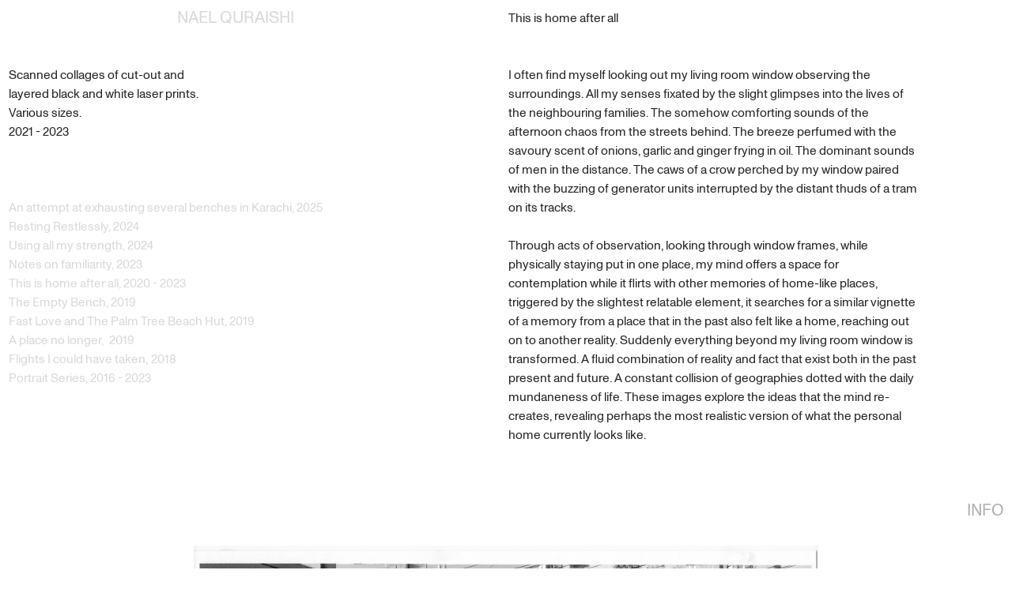

--- FILE ---
content_type: text/html; charset=UTF-8
request_url: https://naelquraishi.com/This-is-home-after-all
body_size: 93672
content:
<!DOCTYPE html>
<!-- 

        Running on cargo.site

-->
<html lang="en" data-predefined-style="true" data-css-presets="true" data-css-preset data-typography-preset>
	<head>
<script>
				var __cargo_context__ = 'live';
				var __cargo_js_ver__ = 'c=3744406473';
				var __cargo_maint__ = false;
				
				
			</script>
					<meta http-equiv="X-UA-Compatible" content="IE=edge,chrome=1">
		<meta http-equiv="Content-Type" content="text/html; charset=utf-8">
		<meta name="viewport" content="initial-scale=1.0, maximum-scale=1.0, user-scalable=no">
		
			<meta name="robots" content="index,follow">
		<title>This is home after all — Nael Quraishi</title>
		<meta name="description" content="Nael Quraishi (1994) is an artist currently based in The Netherlands. Having grown up between Pakistan and the UK, his works are often charged by childhood recollections, memories of space and place.  There’s an exploration into the negotiations within familial bonds and daily domestic circumstances that reflect upon topics of nostalgia, displacement, and an inter-cultural identity.">
				<meta name="twitter:card" content="summary_large_image">
		<meta name="twitter:title" content="This is home after all — Nael Quraishi">
		<meta name="twitter:description" content="Nael Quraishi (1994) is an artist currently based in The Netherlands. Having grown up between Pakistan and the UK, his works are often charged by childhood recollections, memories of space and place.  There’s an exploration into the negotiations within familial bonds and daily domestic circumstances that reflect upon topics of nostalgia, displacement, and an inter-cultural identity.">
		<meta name="twitter:image" content="https://freight.cargo.site/i/b614c3ef035d7ab13d4335f5eb99b7dfc893357fb7c64540e7cfa7caac57471e/Screenshot-2021-09-03-at-11.12.38.jpg">
		<meta property="og:locale" content="en_US">
		<meta property="og:title" content="This is home after all — Nael Quraishi">
		<meta property="og:description" content="Nael Quraishi (1994) is an artist currently based in The Netherlands. Having grown up between Pakistan and the UK, his works are often charged by childhood recollections, memories of space and place.  There’s an exploration into the negotiations within familial bonds and daily domestic circumstances that reflect upon topics of nostalgia, displacement, and an inter-cultural identity.">
		<meta property="og:url" content="https://naelquraishi.com/This-is-home-after-all">
		<meta property="og:image" content="https://freight.cargo.site/i/b614c3ef035d7ab13d4335f5eb99b7dfc893357fb7c64540e7cfa7caac57471e/Screenshot-2021-09-03-at-11.12.38.jpg">
		<meta property="og:type" content="website">

		<link rel="preconnect" href="https://static.cargo.site" crossorigin>
		<link rel="preconnect" href="https://freight.cargo.site" crossorigin>
				<link rel="preconnect" href="https://type.cargo.site" crossorigin>

		<!--<link rel="preload" href="https://static.cargo.site/assets/social/IconFont-Regular-0.9.3.woff2" as="font" type="font/woff" crossorigin>-->

		

		<link href="https://freight.cargo.site/t/original/i/8acd14b4243c8e627a19fefea982af1a03f68c055bd2da4bf2fbc43b95dcaf89/Screenshot-2023-04-19-at-11.11.19.ico" rel="shortcut icon">
		<link href="https://naelquraishi.com/rss" rel="alternate" type="application/rss+xml" title="Nael Quraishi feed">

		<link href="https://naelquraishi.com/stylesheet?c=3744406473&1720084421" id="member_stylesheet" rel="stylesheet" type="text/css" />
<style id="">@font-face{font-family:Icons;src:url(https://static.cargo.site/assets/social/IconFont-Regular-0.9.3.woff2);unicode-range:U+E000-E15C,U+F0000,U+FE0E}@font-face{font-family:Icons;src:url(https://static.cargo.site/assets/social/IconFont-Regular-0.9.3.woff2);font-weight:240;unicode-range:U+E000-E15C,U+F0000,U+FE0E}@font-face{font-family:Icons;src:url(https://static.cargo.site/assets/social/IconFont-Regular-0.9.3.woff2);unicode-range:U+E000-E15C,U+F0000,U+FE0E;font-weight:400}@font-face{font-family:Icons;src:url(https://static.cargo.site/assets/social/IconFont-Regular-0.9.3.woff2);unicode-range:U+E000-E15C,U+F0000,U+FE0E;font-weight:600}@font-face{font-family:Icons;src:url(https://static.cargo.site/assets/social/IconFont-Regular-0.9.3.woff2);unicode-range:U+E000-E15C,U+F0000,U+FE0E;font-weight:800}@font-face{font-family:Icons;src:url(https://static.cargo.site/assets/social/IconFont-Regular-0.9.3.woff2);unicode-range:U+E000-E15C,U+F0000,U+FE0E;font-style:italic}@font-face{font-family:Icons;src:url(https://static.cargo.site/assets/social/IconFont-Regular-0.9.3.woff2);unicode-range:U+E000-E15C,U+F0000,U+FE0E;font-weight:200;font-style:italic}@font-face{font-family:Icons;src:url(https://static.cargo.site/assets/social/IconFont-Regular-0.9.3.woff2);unicode-range:U+E000-E15C,U+F0000,U+FE0E;font-weight:400;font-style:italic}@font-face{font-family:Icons;src:url(https://static.cargo.site/assets/social/IconFont-Regular-0.9.3.woff2);unicode-range:U+E000-E15C,U+F0000,U+FE0E;font-weight:600;font-style:italic}@font-face{font-family:Icons;src:url(https://static.cargo.site/assets/social/IconFont-Regular-0.9.3.woff2);unicode-range:U+E000-E15C,U+F0000,U+FE0E;font-weight:800;font-style:italic}body.iconfont-loading,body.iconfont-loading *{color:transparent!important}body{-moz-osx-font-smoothing:grayscale;-webkit-font-smoothing:antialiased;-webkit-text-size-adjust:none}body.no-scroll{overflow:hidden}/*!
 * Content
 */.page{word-wrap:break-word}:focus{outline:0}.pointer-events-none{pointer-events:none}.pointer-events-auto{pointer-events:auto}.pointer-events-none .page_content .audio-player,.pointer-events-none .page_content .shop_product,.pointer-events-none .page_content a,.pointer-events-none .page_content audio,.pointer-events-none .page_content button,.pointer-events-none .page_content details,.pointer-events-none .page_content iframe,.pointer-events-none .page_content img,.pointer-events-none .page_content input,.pointer-events-none .page_content video{pointer-events:auto}.pointer-events-none .page_content *>a,.pointer-events-none .page_content>a{position:relative}s *{text-transform:inherit}#toolset{position:fixed;bottom:10px;right:10px;z-index:8}.mobile #toolset,.template_site_inframe #toolset{display:none}#toolset a{display:block;height:24px;width:24px;margin:0;padding:0;text-decoration:none;background:rgba(0,0,0,.2)}#toolset a:hover{background:rgba(0,0,0,.8)}[data-adminview] #toolset a,[data-adminview] #toolset_admin a{background:rgba(0,0,0,.04);pointer-events:none;cursor:default}#toolset_admin a:active{background:rgba(0,0,0,.7)}#toolset_admin a svg>*{transform:scale(1.1) translate(0,-.5px);transform-origin:50% 50%}#toolset_admin a svg{pointer-events:none;width:100%!important;height:auto!important}#following-container{overflow:auto;-webkit-overflow-scrolling:touch}#following-container iframe{height:100%;width:100%;position:absolute;top:0;left:0;right:0;bottom:0}:root{--following-width:-400px;--following-animation-duration:450ms}@keyframes following-open{0%{transform:translateX(0)}100%{transform:translateX(var(--following-width))}}@keyframes following-open-inverse{0%{transform:translateX(0)}100%{transform:translateX(calc(-1 * var(--following-width)))}}@keyframes following-close{0%{transform:translateX(var(--following-width))}100%{transform:translateX(0)}}@keyframes following-close-inverse{0%{transform:translateX(calc(-1 * var(--following-width)))}100%{transform:translateX(0)}}body.animate-left{animation:following-open var(--following-animation-duration);animation-fill-mode:both;animation-timing-function:cubic-bezier(.24,1,.29,1)}#following-container.animate-left{animation:following-close-inverse var(--following-animation-duration);animation-fill-mode:both;animation-timing-function:cubic-bezier(.24,1,.29,1)}#following-container.animate-left #following-frame{animation:following-close var(--following-animation-duration);animation-fill-mode:both;animation-timing-function:cubic-bezier(.24,1,.29,1)}body.animate-right{animation:following-close var(--following-animation-duration);animation-fill-mode:both;animation-timing-function:cubic-bezier(.24,1,.29,1)}#following-container.animate-right{animation:following-open-inverse var(--following-animation-duration);animation-fill-mode:both;animation-timing-function:cubic-bezier(.24,1,.29,1)}#following-container.animate-right #following-frame{animation:following-open var(--following-animation-duration);animation-fill-mode:both;animation-timing-function:cubic-bezier(.24,1,.29,1)}.slick-slider{position:relative;display:block;-moz-box-sizing:border-box;box-sizing:border-box;-webkit-user-select:none;-moz-user-select:none;-ms-user-select:none;user-select:none;-webkit-touch-callout:none;-khtml-user-select:none;-ms-touch-action:pan-y;touch-action:pan-y;-webkit-tap-highlight-color:transparent}.slick-list{position:relative;display:block;overflow:hidden;margin:0;padding:0}.slick-list:focus{outline:0}.slick-list.dragging{cursor:pointer;cursor:hand}.slick-slider .slick-list,.slick-slider .slick-track{transform:translate3d(0,0,0);will-change:transform}.slick-track{position:relative;top:0;left:0;display:block}.slick-track:after,.slick-track:before{display:table;content:'';width:1px;height:1px;margin-top:-1px;margin-left:-1px}.slick-track:after{clear:both}.slick-loading .slick-track{visibility:hidden}.slick-slide{display:none;float:left;height:100%;min-height:1px}[dir=rtl] .slick-slide{float:right}.content .slick-slide img{display:inline-block}.content .slick-slide img:not(.image-zoom){cursor:pointer}.content .scrub .slick-list,.content .scrub .slick-slide img:not(.image-zoom){cursor:ew-resize}body.slideshow-scrub-dragging *{cursor:ew-resize!important}.content .slick-slide img:not([src]),.content .slick-slide img[src='']{width:100%;height:auto}.slick-slide.slick-loading img{display:none}.slick-slide.dragging img{pointer-events:none}.slick-initialized .slick-slide{display:block}.slick-loading .slick-slide{visibility:hidden}.slick-vertical .slick-slide{display:block;height:auto;border:1px solid transparent}.slick-arrow.slick-hidden{display:none}.slick-arrow{position:absolute;z-index:9;width:0;top:0;height:100%;cursor:pointer;will-change:opacity;-webkit-transition:opacity 333ms cubic-bezier(.4,0,.22,1);transition:opacity 333ms cubic-bezier(.4,0,.22,1)}.slick-arrow.hidden{opacity:0}.slick-arrow svg{position:absolute;width:36px;height:36px;top:0;left:0;right:0;bottom:0;margin:auto;transform:translate(.25px,.25px)}.slick-arrow svg.right-arrow{transform:translate(.25px,.25px) scaleX(-1)}.slick-arrow svg:active{opacity:.75}.slick-arrow svg .arrow-shape{fill:none!important;stroke:#fff;stroke-linecap:square}.slick-arrow svg .arrow-outline{fill:none!important;stroke-width:2.5px;stroke:rgba(0,0,0,.6);stroke-linecap:square}.slick-arrow.slick-next{right:0;text-align:right}.slick-next svg,.wallpaper-navigation .slick-next svg{margin-right:10px}.mobile .slick-next svg{margin-right:10px}.slick-arrow.slick-prev{text-align:left}.slick-prev svg,.wallpaper-navigation .slick-prev svg{margin-left:10px}.mobile .slick-prev svg{margin-left:10px}.loading_animation{display:none;vertical-align:middle;z-index:15;line-height:0;pointer-events:none;border-radius:100%}.loading_animation.hidden{display:none}.loading_animation.pulsing{opacity:0;display:inline-block;animation-delay:.1s;-webkit-animation-delay:.1s;-moz-animation-delay:.1s;animation-duration:12s;animation-iteration-count:infinite;animation:fade-pulse-in .5s ease-in-out;-moz-animation:fade-pulse-in .5s ease-in-out;-webkit-animation:fade-pulse-in .5s ease-in-out;-webkit-animation-fill-mode:forwards;-moz-animation-fill-mode:forwards;animation-fill-mode:forwards}.loading_animation.pulsing.no-delay{animation-delay:0s;-webkit-animation-delay:0s;-moz-animation-delay:0s}.loading_animation div{border-radius:100%}.loading_animation div svg{max-width:100%;height:auto}.loading_animation div,.loading_animation div svg{width:20px;height:20px}.loading_animation.full-width svg{width:100%;height:auto}.loading_animation.full-width.big svg{width:100px;height:100px}.loading_animation div svg>*{fill:#ccc}.loading_animation div{-webkit-animation:spin-loading 12s ease-out;-webkit-animation-iteration-count:infinite;-moz-animation:spin-loading 12s ease-out;-moz-animation-iteration-count:infinite;animation:spin-loading 12s ease-out;animation-iteration-count:infinite}.loading_animation.hidden{display:none}[data-backdrop] .loading_animation{position:absolute;top:15px;left:15px;z-index:99}.loading_animation.position-absolute.middle{top:calc(50% - 10px);left:calc(50% - 10px)}.loading_animation.position-absolute.topleft{top:0;left:0}.loading_animation.position-absolute.middleright{top:calc(50% - 10px);right:1rem}.loading_animation.position-absolute.middleleft{top:calc(50% - 10px);left:1rem}.loading_animation.gray div svg>*{fill:#999}.loading_animation.gray-dark div svg>*{fill:#666}.loading_animation.gray-darker div svg>*{fill:#555}.loading_animation.gray-light div svg>*{fill:#ccc}.loading_animation.white div svg>*{fill:rgba(255,255,255,.85)}.loading_animation.blue div svg>*{fill:#698fff}.loading_animation.inline{display:inline-block;margin-bottom:.5ex}.loading_animation.inline.left{margin-right:.5ex}@-webkit-keyframes fade-pulse-in{0%{opacity:0}50%{opacity:.5}100%{opacity:1}}@-moz-keyframes fade-pulse-in{0%{opacity:0}50%{opacity:.5}100%{opacity:1}}@keyframes fade-pulse-in{0%{opacity:0}50%{opacity:.5}100%{opacity:1}}@-webkit-keyframes pulsate{0%{opacity:1}50%{opacity:0}100%{opacity:1}}@-moz-keyframes pulsate{0%{opacity:1}50%{opacity:0}100%{opacity:1}}@keyframes pulsate{0%{opacity:1}50%{opacity:0}100%{opacity:1}}@-webkit-keyframes spin-loading{0%{transform:rotate(0)}9%{transform:rotate(1050deg)}18%{transform:rotate(-1090deg)}20%{transform:rotate(-1080deg)}23%{transform:rotate(-1080deg)}28%{transform:rotate(-1095deg)}29%{transform:rotate(-1065deg)}34%{transform:rotate(-1080deg)}35%{transform:rotate(-1050deg)}40%{transform:rotate(-1065deg)}41%{transform:rotate(-1035deg)}44%{transform:rotate(-1035deg)}47%{transform:rotate(-2160deg)}50%{transform:rotate(-2160deg)}56%{transform:rotate(45deg)}60%{transform:rotate(45deg)}80%{transform:rotate(6120deg)}100%{transform:rotate(0)}}@keyframes spin-loading{0%{transform:rotate(0)}9%{transform:rotate(1050deg)}18%{transform:rotate(-1090deg)}20%{transform:rotate(-1080deg)}23%{transform:rotate(-1080deg)}28%{transform:rotate(-1095deg)}29%{transform:rotate(-1065deg)}34%{transform:rotate(-1080deg)}35%{transform:rotate(-1050deg)}40%{transform:rotate(-1065deg)}41%{transform:rotate(-1035deg)}44%{transform:rotate(-1035deg)}47%{transform:rotate(-2160deg)}50%{transform:rotate(-2160deg)}56%{transform:rotate(45deg)}60%{transform:rotate(45deg)}80%{transform:rotate(6120deg)}100%{transform:rotate(0)}}[grid-row]{align-items:flex-start;box-sizing:border-box;display:-webkit-box;display:-webkit-flex;display:-ms-flexbox;display:flex;-webkit-flex-wrap:wrap;-ms-flex-wrap:wrap;flex-wrap:wrap}[grid-col]{box-sizing:border-box}[grid-row] [grid-col].empty:after{content:"\0000A0";cursor:text}body.mobile[data-adminview=content-editproject] [grid-row] [grid-col].empty:after{display:none}[grid-col=auto]{-webkit-box-flex:1;-webkit-flex:1;-ms-flex:1;flex:1}[grid-col=x12]{width:100%}[grid-col=x11]{width:50%}[grid-col=x10]{width:33.33%}[grid-col=x9]{width:25%}[grid-col=x8]{width:20%}[grid-col=x7]{width:16.666666667%}[grid-col=x6]{width:14.285714286%}[grid-col=x5]{width:12.5%}[grid-col=x4]{width:11.111111111%}[grid-col=x3]{width:10%}[grid-col=x2]{width:9.090909091%}[grid-col=x1]{width:8.333333333%}[grid-col="1"]{width:8.33333%}[grid-col="2"]{width:16.66667%}[grid-col="3"]{width:25%}[grid-col="4"]{width:33.33333%}[grid-col="5"]{width:41.66667%}[grid-col="6"]{width:50%}[grid-col="7"]{width:58.33333%}[grid-col="8"]{width:66.66667%}[grid-col="9"]{width:75%}[grid-col="10"]{width:83.33333%}[grid-col="11"]{width:91.66667%}[grid-col="12"]{width:100%}body.mobile [grid-responsive] [grid-col]{width:100%;-webkit-box-flex:none;-webkit-flex:none;-ms-flex:none;flex:none}[data-ce-host=true][contenteditable=true] [grid-pad]{pointer-events:none}[data-ce-host=true][contenteditable=true] [grid-pad]>*{pointer-events:auto}[grid-pad="0"]{padding:0}[grid-pad="0.25"]{padding:.125rem}[grid-pad="0.5"]{padding:.25rem}[grid-pad="0.75"]{padding:.375rem}[grid-pad="1"]{padding:.5rem}[grid-pad="1.25"]{padding:.625rem}[grid-pad="1.5"]{padding:.75rem}[grid-pad="1.75"]{padding:.875rem}[grid-pad="2"]{padding:1rem}[grid-pad="2.5"]{padding:1.25rem}[grid-pad="3"]{padding:1.5rem}[grid-pad="3.5"]{padding:1.75rem}[grid-pad="4"]{padding:2rem}[grid-pad="5"]{padding:2.5rem}[grid-pad="6"]{padding:3rem}[grid-pad="7"]{padding:3.5rem}[grid-pad="8"]{padding:4rem}[grid-pad="9"]{padding:4.5rem}[grid-pad="10"]{padding:5rem}[grid-gutter="0"]{margin:0}[grid-gutter="0.5"]{margin:-.25rem}[grid-gutter="1"]{margin:-.5rem}[grid-gutter="1.5"]{margin:-.75rem}[grid-gutter="2"]{margin:-1rem}[grid-gutter="2.5"]{margin:-1.25rem}[grid-gutter="3"]{margin:-1.5rem}[grid-gutter="3.5"]{margin:-1.75rem}[grid-gutter="4"]{margin:-2rem}[grid-gutter="5"]{margin:-2.5rem}[grid-gutter="6"]{margin:-3rem}[grid-gutter="7"]{margin:-3.5rem}[grid-gutter="8"]{margin:-4rem}[grid-gutter="10"]{margin:-5rem}[grid-gutter="12"]{margin:-6rem}[grid-gutter="14"]{margin:-7rem}[grid-gutter="16"]{margin:-8rem}[grid-gutter="18"]{margin:-9rem}[grid-gutter="20"]{margin:-10rem}small{max-width:100%;text-decoration:inherit}img:not([src]),img[src='']{outline:1px solid rgba(177,177,177,.4);outline-offset:-1px;content:url([data-uri])}img.image-zoom{cursor:-webkit-zoom-in;cursor:-moz-zoom-in;cursor:zoom-in}#imprimatur{color:#333;font-size:10px;font-family:-apple-system,BlinkMacSystemFont,"Segoe UI",Roboto,Oxygen,Ubuntu,Cantarell,"Open Sans","Helvetica Neue",sans-serif,"Sans Serif",Icons;/*!System*/position:fixed;opacity:.3;right:-28px;bottom:160px;transform:rotate(270deg);-ms-transform:rotate(270deg);-webkit-transform:rotate(270deg);z-index:8;text-transform:uppercase;color:#999;opacity:.5;padding-bottom:2px;text-decoration:none}.mobile #imprimatur{display:none}bodycopy cargo-link a{font-family:-apple-system,BlinkMacSystemFont,"Segoe UI",Roboto,Oxygen,Ubuntu,Cantarell,"Open Sans","Helvetica Neue",sans-serif,"Sans Serif",Icons;/*!System*/font-size:12px;font-style:normal;font-weight:400;transform:rotate(270deg);text-decoration:none;position:fixed!important;right:-27px;bottom:100px;text-decoration:none;letter-spacing:normal;background:0 0;border:0;border-bottom:0;outline:0}/*! PhotoSwipe Default UI CSS by Dmitry Semenov | photoswipe.com | MIT license */.pswp--has_mouse .pswp__button--arrow--left,.pswp--has_mouse .pswp__button--arrow--right,.pswp__ui{visibility:visible}.pswp--minimal--dark .pswp__top-bar,.pswp__button{background:0 0}.pswp,.pswp__bg,.pswp__container,.pswp__img--placeholder,.pswp__zoom-wrap,.quick-view-navigation{-webkit-backface-visibility:hidden}.pswp__button{cursor:pointer;opacity:1;-webkit-appearance:none;transition:opacity .2s;-webkit-box-shadow:none;box-shadow:none}.pswp__button-close>svg{top:10px;right:10px;margin-left:auto}.pswp--touch .quick-view-navigation{display:none}.pswp__ui{-webkit-font-smoothing:auto;opacity:1;z-index:1550}.quick-view-navigation{will-change:opacity;-webkit-transition:opacity 333ms cubic-bezier(.4,0,.22,1);transition:opacity 333ms cubic-bezier(.4,0,.22,1)}.quick-view-navigation .pswp__group .pswp__button{pointer-events:auto}.pswp__button>svg{position:absolute;width:36px;height:36px}.quick-view-navigation .pswp__group:active svg{opacity:.75}.pswp__button svg .shape-shape{fill:#fff}.pswp__button svg .shape-outline{fill:#000}.pswp__button-prev>svg{top:0;bottom:0;left:10px;margin:auto}.pswp__button-next>svg{top:0;bottom:0;right:10px;margin:auto}.quick-view-navigation .pswp__group .pswp__button-prev{position:absolute;left:0;top:0;width:0;height:100%}.quick-view-navigation .pswp__group .pswp__button-next{position:absolute;right:0;top:0;width:0;height:100%}.quick-view-navigation .close-button,.quick-view-navigation .left-arrow,.quick-view-navigation .right-arrow{transform:translate(.25px,.25px)}.quick-view-navigation .right-arrow{transform:translate(.25px,.25px) scaleX(-1)}.pswp__button svg .shape-outline{fill:transparent!important;stroke:#000;stroke-width:2.5px;stroke-linecap:square}.pswp__button svg .shape-shape{fill:transparent!important;stroke:#fff;stroke-width:1.5px;stroke-linecap:square}.pswp__bg,.pswp__scroll-wrap,.pswp__zoom-wrap{width:100%;position:absolute}.quick-view-navigation .pswp__group .pswp__button-close{margin:0}.pswp__container,.pswp__item,.pswp__zoom-wrap{right:0;bottom:0;top:0;position:absolute;left:0}.pswp__ui--hidden .pswp__button{opacity:.001}.pswp__ui--hidden .pswp__button,.pswp__ui--hidden .pswp__button *{pointer-events:none}.pswp .pswp__ui.pswp__ui--displaynone{display:none}.pswp__element--disabled{display:none!important}/*! PhotoSwipe main CSS by Dmitry Semenov | photoswipe.com | MIT license */.pswp{position:fixed;display:none;height:100%;width:100%;top:0;left:0;right:0;bottom:0;margin:auto;-ms-touch-action:none;touch-action:none;z-index:9999999;-webkit-text-size-adjust:100%;line-height:initial;letter-spacing:initial;outline:0}.pswp img{max-width:none}.pswp--zoom-disabled .pswp__img{cursor:default!important}.pswp--animate_opacity{opacity:.001;will-change:opacity;-webkit-transition:opacity 333ms cubic-bezier(.4,0,.22,1);transition:opacity 333ms cubic-bezier(.4,0,.22,1)}.pswp--open{display:block}.pswp--zoom-allowed .pswp__img{cursor:-webkit-zoom-in;cursor:-moz-zoom-in;cursor:zoom-in}.pswp--zoomed-in .pswp__img{cursor:-webkit-grab;cursor:-moz-grab;cursor:grab}.pswp--dragging .pswp__img{cursor:-webkit-grabbing;cursor:-moz-grabbing;cursor:grabbing}.pswp__bg{left:0;top:0;height:100%;opacity:0;transform:translateZ(0);will-change:opacity}.pswp__scroll-wrap{left:0;top:0;height:100%}.pswp__container,.pswp__zoom-wrap{-ms-touch-action:none;touch-action:none}.pswp__container,.pswp__img{-webkit-user-select:none;-moz-user-select:none;-ms-user-select:none;user-select:none;-webkit-tap-highlight-color:transparent;-webkit-touch-callout:none}.pswp__zoom-wrap{-webkit-transform-origin:left top;-ms-transform-origin:left top;transform-origin:left top;-webkit-transition:-webkit-transform 222ms cubic-bezier(.4,0,.22,1);transition:transform 222ms cubic-bezier(.4,0,.22,1)}.pswp__bg{-webkit-transition:opacity 222ms cubic-bezier(.4,0,.22,1);transition:opacity 222ms cubic-bezier(.4,0,.22,1)}.pswp--animated-in .pswp__bg,.pswp--animated-in .pswp__zoom-wrap{-webkit-transition:none;transition:none}.pswp--hide-overflow .pswp__scroll-wrap,.pswp--hide-overflow.pswp{overflow:hidden}.pswp__img{position:absolute;width:auto;height:auto;top:0;left:0}.pswp__img--placeholder--blank{background:#222}.pswp--ie .pswp__img{width:100%!important;height:auto!important;left:0;top:0}.pswp__ui--idle{opacity:0}.pswp__error-msg{position:absolute;left:0;top:50%;width:100%;text-align:center;font-size:14px;line-height:16px;margin-top:-8px;color:#ccc}.pswp__error-msg a{color:#ccc;text-decoration:underline}.pswp__error-msg{font-family:-apple-system,BlinkMacSystemFont,"Segoe UI",Roboto,Oxygen,Ubuntu,Cantarell,"Open Sans","Helvetica Neue",sans-serif}.quick-view.mouse-down .iframe-item{pointer-events:none!important}.quick-view-caption-positioner{pointer-events:none;width:100%;height:100%}.quick-view-caption-wrapper{margin:auto;position:absolute;bottom:0;left:0;right:0}.quick-view-horizontal-align-left .quick-view-caption-wrapper{margin-left:0}.quick-view-horizontal-align-right .quick-view-caption-wrapper{margin-right:0}[data-quick-view-caption]{transition:.1s opacity ease-in-out;position:absolute;bottom:0;left:0;right:0}.quick-view-horizontal-align-left [data-quick-view-caption]{text-align:left}.quick-view-horizontal-align-right [data-quick-view-caption]{text-align:right}.quick-view-caption{transition:.1s opacity ease-in-out}.quick-view-caption>*{display:inline-block}.quick-view-caption *{pointer-events:auto}.quick-view-caption.hidden{opacity:0}.shop_product .dropdown_wrapper{flex:0 0 100%;position:relative}.shop_product select{appearance:none;-moz-appearance:none;-webkit-appearance:none;outline:0;-webkit-font-smoothing:antialiased;-moz-osx-font-smoothing:grayscale;cursor:pointer;border-radius:0;white-space:nowrap;overflow:hidden!important;text-overflow:ellipsis}.shop_product select.dropdown::-ms-expand{display:none}.shop_product a{cursor:pointer;border-bottom:none;text-decoration:none}.shop_product a.out-of-stock{pointer-events:none}body.audio-player-dragging *{cursor:ew-resize!important}.audio-player{display:inline-flex;flex:1 0 calc(100% - 2px);width:calc(100% - 2px)}.audio-player .button{height:100%;flex:0 0 3.3rem;display:flex}.audio-player .separator{left:3.3rem;height:100%}.audio-player .buffer{width:0%;height:100%;transition:left .3s linear,width .3s linear}.audio-player.seeking .buffer{transition:left 0s,width 0s}.audio-player.seeking{user-select:none;-webkit-user-select:none;cursor:ew-resize}.audio-player.seeking *{user-select:none;-webkit-user-select:none;cursor:ew-resize}.audio-player .bar{overflow:hidden;display:flex;justify-content:space-between;align-content:center;flex-grow:1}.audio-player .progress{width:0%;height:100%;transition:width .3s linear}.audio-player.seeking .progress{transition:width 0s}.audio-player .pause,.audio-player .play{cursor:pointer;height:100%}.audio-player .note-icon{margin:auto 0;order:2;flex:0 1 auto}.audio-player .title{white-space:nowrap;overflow:hidden;text-overflow:ellipsis;pointer-events:none;user-select:none;padding:.5rem 0 .5rem 1rem;margin:auto auto auto 0;flex:0 3 auto;min-width:0;width:100%}.audio-player .total-time{flex:0 1 auto;margin:auto 0}.audio-player .current-time,.audio-player .play-text{flex:0 1 auto;margin:auto 0}.audio-player .stream-anim{user-select:none;margin:auto auto auto 0}.audio-player .stream-anim span{display:inline-block}.audio-player .buffer,.audio-player .current-time,.audio-player .note-svg,.audio-player .play-text,.audio-player .separator,.audio-player .total-time{user-select:none;pointer-events:none}.audio-player .buffer,.audio-player .play-text,.audio-player .progress{position:absolute}.audio-player,.audio-player .bar,.audio-player .button,.audio-player .current-time,.audio-player .note-icon,.audio-player .pause,.audio-player .play,.audio-player .total-time{position:relative}body.mobile .audio-player,body.mobile .audio-player *{-webkit-touch-callout:none}#standalone-admin-frame{border:0;width:400px;position:absolute;right:0;top:0;height:100vh;z-index:99}body[standalone-admin=true] #standalone-admin-frame{transform:translate(0,0)}body[standalone-admin=true] .main_container{width:calc(100% - 400px)}body[standalone-admin=false] #standalone-admin-frame{transform:translate(100%,0)}body[standalone-admin=false] .main_container{width:100%}.toggle_standaloneAdmin{position:fixed;top:0;right:400px;height:40px;width:40px;z-index:999;cursor:pointer;background-color:rgba(0,0,0,.4)}.toggle_standaloneAdmin:active{opacity:.7}body[standalone-admin=false] .toggle_standaloneAdmin{right:0}.toggle_standaloneAdmin *{color:#fff;fill:#fff}.toggle_standaloneAdmin svg{padding:6px;width:100%;height:100%;opacity:.85}body[standalone-admin=false] .toggle_standaloneAdmin #close,body[standalone-admin=true] .toggle_standaloneAdmin #backdropsettings{display:none}.toggle_standaloneAdmin>div{width:100%;height:100%}#admin_toggle_button{position:fixed;top:50%;transform:translate(0,-50%);right:400px;height:36px;width:12px;z-index:999;cursor:pointer;background-color:rgba(0,0,0,.09);padding-left:2px;margin-right:5px}#admin_toggle_button .bar{content:'';background:rgba(0,0,0,.09);position:fixed;width:5px;bottom:0;top:0;z-index:10}#admin_toggle_button:active{background:rgba(0,0,0,.065)}#admin_toggle_button *{color:#fff;fill:#fff}#admin_toggle_button svg{padding:0;width:16px;height:36px;margin-left:1px;opacity:1}#admin_toggle_button svg *{fill:#fff;opacity:1}#admin_toggle_button[data-state=closed] .toggle_admin_close{display:none}#admin_toggle_button[data-state=closed],#admin_toggle_button[data-state=closed] .toggle_admin_open{width:20px;cursor:pointer;margin:0}#admin_toggle_button[data-state=closed] svg{margin-left:2px}#admin_toggle_button[data-state=open] .toggle_admin_open{display:none}select,select *{text-rendering:auto!important}b b{font-weight:inherit}*{-webkit-box-sizing:border-box;-moz-box-sizing:border-box;box-sizing:border-box}customhtml>*{position:relative;z-index:10}body,html{min-height:100vh;margin:0;padding:0}html{touch-action:manipulation;position:relative;background-color:#fff}.main_container{min-height:100vh;width:100%;overflow:hidden}.container{display:-webkit-box;display:-webkit-flex;display:-moz-box;display:-ms-flexbox;display:flex;-webkit-flex-wrap:wrap;-moz-flex-wrap:wrap;-ms-flex-wrap:wrap;flex-wrap:wrap;max-width:100%;width:100%;overflow:visible}.container{align-items:flex-start;-webkit-align-items:flex-start}.page{z-index:2}.page ul li>text-limit{display:block}.content,.content_container,.pinned{-webkit-flex:1 0 auto;-moz-flex:1 0 auto;-ms-flex:1 0 auto;flex:1 0 auto;max-width:100%}.content_container{width:100%}.content_container.full_height{min-height:100vh}.page_background{position:absolute;top:0;left:0;width:100%;height:100%}.page_container{position:relative;overflow:visible;width:100%}.backdrop{position:absolute;top:0;z-index:1;width:100%;height:100%;max-height:100vh}.backdrop>div{position:absolute;top:0;left:0;width:100%;height:100%;-webkit-backface-visibility:hidden;backface-visibility:hidden;transform:translate3d(0,0,0);contain:strict}[data-backdrop].backdrop>div[data-overflowing]{max-height:100vh;position:absolute;top:0;left:0}body.mobile [split-responsive]{display:flex;flex-direction:column}body.mobile [split-responsive] .container{width:100%;order:2}body.mobile [split-responsive] .backdrop{position:relative;height:50vh;width:100%;order:1}body.mobile [split-responsive] [data-auxiliary].backdrop{position:absolute;height:50vh;width:100%;order:1}.page{position:relative;z-index:2}img[data-align=left]{float:left}img[data-align=right]{float:right}[data-rotation]{transform-origin:center center}.content .page_content:not([contenteditable=true]) [data-draggable]{pointer-events:auto!important;backface-visibility:hidden}.preserve-3d{-moz-transform-style:preserve-3d;transform-style:preserve-3d}.content .page_content:not([contenteditable=true]) [data-draggable] iframe{pointer-events:none!important}.dragging-active iframe{pointer-events:none!important}.content .page_content:not([contenteditable=true]) [data-draggable]:active{opacity:1}.content .scroll-transition-fade{transition:transform 1s ease-in-out,opacity .8s ease-in-out}.content .scroll-transition-fade.below-viewport{opacity:0;transform:translateY(40px)}.mobile.full_width .page_container:not([split-layout]) .container_width{width:100%}[data-view=pinned_bottom] .bottom_pin_invisibility{visibility:hidden}.pinned{position:relative;width:100%}.pinned .page_container.accommodate:not(.fixed):not(.overlay){z-index:2}.pinned .page_container.overlay{position:absolute;z-index:4}.pinned .page_container.overlay.fixed{position:fixed}.pinned .page_container.overlay.fixed .page{max-height:100vh;-webkit-overflow-scrolling:touch}.pinned .page_container.overlay.fixed .page.allow-scroll{overflow-y:auto;overflow-x:hidden}.pinned .page_container.overlay.fixed .page.allow-scroll{align-items:flex-start;-webkit-align-items:flex-start}.pinned .page_container .page.allow-scroll::-webkit-scrollbar{width:0;background:0 0;display:none}.pinned.pinned_top .page_container.overlay{left:0;top:0}.pinned.pinned_bottom .page_container.overlay{left:0;bottom:0}div[data-container=set]:empty{margin-top:1px}.thumbnails{position:relative;z-index:1}[thumbnails=grid]{align-items:baseline}[thumbnails=justify] .thumbnail{box-sizing:content-box}[thumbnails][data-padding-zero] .thumbnail{margin-bottom:-1px}[thumbnails=montessori] .thumbnail{pointer-events:auto;position:absolute}[thumbnails] .thumbnail>a{display:block;text-decoration:none}[thumbnails=montessori]{height:0}[thumbnails][data-resizing],[thumbnails][data-resizing] *{cursor:nwse-resize}[thumbnails] .thumbnail .resize-handle{cursor:nwse-resize;width:26px;height:26px;padding:5px;position:absolute;opacity:.75;right:-1px;bottom:-1px;z-index:100}[thumbnails][data-resizing] .resize-handle{display:none}[thumbnails] .thumbnail .resize-handle svg{position:absolute;top:0;left:0}[thumbnails] .thumbnail .resize-handle:hover{opacity:1}[data-can-move].thumbnail .resize-handle svg .resize_path_outline{fill:#fff}[data-can-move].thumbnail .resize-handle svg .resize_path{fill:#000}[thumbnails=montessori] .thumbnail_sizer{height:0;width:100%;position:relative;padding-bottom:100%;pointer-events:none}[thumbnails] .thumbnail img{display:block;min-height:3px;margin-bottom:0}[thumbnails] .thumbnail img:not([src]),img[src=""]{margin:0!important;width:100%;min-height:3px;height:100%!important;position:absolute}[aspect-ratio="1x1"].thumb_image{height:0;padding-bottom:100%;overflow:hidden}[aspect-ratio="4x3"].thumb_image{height:0;padding-bottom:75%;overflow:hidden}[aspect-ratio="16x9"].thumb_image{height:0;padding-bottom:56.25%;overflow:hidden}[thumbnails] .thumb_image{width:100%;position:relative}[thumbnails][thumbnail-vertical-align=top]{align-items:flex-start}[thumbnails][thumbnail-vertical-align=middle]{align-items:center}[thumbnails][thumbnail-vertical-align=bottom]{align-items:baseline}[thumbnails][thumbnail-horizontal-align=left]{justify-content:flex-start}[thumbnails][thumbnail-horizontal-align=middle]{justify-content:center}[thumbnails][thumbnail-horizontal-align=right]{justify-content:flex-end}.thumb_image.default_image>svg{position:absolute;top:0;left:0;bottom:0;right:0;width:100%;height:100%}.thumb_image.default_image{outline:1px solid #ccc;outline-offset:-1px;position:relative}.mobile.full_width [data-view=Thumbnail] .thumbnails_width{width:100%}.content [data-draggable] a:active,.content [data-draggable] img:active{opacity:initial}.content .draggable-dragging{opacity:initial}[data-draggable].draggable_visible{visibility:visible}[data-draggable].draggable_hidden{visibility:hidden}.gallery_card [data-draggable],.marquee [data-draggable]{visibility:inherit}[data-draggable]{visibility:visible;background-color:rgba(0,0,0,.003)}#site_menu_panel_container .image-gallery:not(.initialized){height:0;padding-bottom:100%;min-height:initial}.image-gallery:not(.initialized){min-height:100vh;visibility:hidden;width:100%}.image-gallery .gallery_card img{display:block;width:100%;height:auto}.image-gallery .gallery_card{transform-origin:center}.image-gallery .gallery_card.dragging{opacity:.1;transform:initial!important}.image-gallery:not([image-gallery=slideshow]) .gallery_card iframe:only-child,.image-gallery:not([image-gallery=slideshow]) .gallery_card video:only-child{width:100%;height:100%;top:0;left:0;position:absolute}.image-gallery[image-gallery=slideshow] .gallery_card video[muted][autoplay]:not([controls]),.image-gallery[image-gallery=slideshow] .gallery_card video[muted][data-autoplay]:not([controls]){pointer-events:none}.image-gallery [image-gallery-pad="0"] video:only-child{object-fit:cover;height:calc(100% + 1px)}div.image-gallery>a,div.image-gallery>iframe,div.image-gallery>img,div.image-gallery>video{display:none}[image-gallery-row]{align-items:flex-start;box-sizing:border-box;display:-webkit-box;display:-webkit-flex;display:-ms-flexbox;display:flex;-webkit-flex-wrap:wrap;-ms-flex-wrap:wrap;flex-wrap:wrap}.image-gallery .gallery_card_image{width:100%;position:relative}[data-predefined-style=true] .image-gallery a.gallery_card{display:block;border:none}[image-gallery-col]{box-sizing:border-box}[image-gallery-col=x12]{width:100%}[image-gallery-col=x11]{width:50%}[image-gallery-col=x10]{width:33.33%}[image-gallery-col=x9]{width:25%}[image-gallery-col=x8]{width:20%}[image-gallery-col=x7]{width:16.666666667%}[image-gallery-col=x6]{width:14.285714286%}[image-gallery-col=x5]{width:12.5%}[image-gallery-col=x4]{width:11.111111111%}[image-gallery-col=x3]{width:10%}[image-gallery-col=x2]{width:9.090909091%}[image-gallery-col=x1]{width:8.333333333%}.content .page_content [image-gallery-pad].image-gallery{pointer-events:none}.content .page_content [image-gallery-pad].image-gallery .gallery_card_image>*,.content .page_content [image-gallery-pad].image-gallery .gallery_image_caption{pointer-events:auto}.content .page_content [image-gallery-pad="0"]{padding:0}.content .page_content [image-gallery-pad="0.25"]{padding:.125rem}.content .page_content [image-gallery-pad="0.5"]{padding:.25rem}.content .page_content [image-gallery-pad="0.75"]{padding:.375rem}.content .page_content [image-gallery-pad="1"]{padding:.5rem}.content .page_content [image-gallery-pad="1.25"]{padding:.625rem}.content .page_content [image-gallery-pad="1.5"]{padding:.75rem}.content .page_content [image-gallery-pad="1.75"]{padding:.875rem}.content .page_content [image-gallery-pad="2"]{padding:1rem}.content .page_content [image-gallery-pad="2.5"]{padding:1.25rem}.content .page_content [image-gallery-pad="3"]{padding:1.5rem}.content .page_content [image-gallery-pad="3.5"]{padding:1.75rem}.content .page_content [image-gallery-pad="4"]{padding:2rem}.content .page_content [image-gallery-pad="5"]{padding:2.5rem}.content .page_content [image-gallery-pad="6"]{padding:3rem}.content .page_content [image-gallery-pad="7"]{padding:3.5rem}.content .page_content [image-gallery-pad="8"]{padding:4rem}.content .page_content [image-gallery-pad="9"]{padding:4.5rem}.content .page_content [image-gallery-pad="10"]{padding:5rem}.content .page_content [image-gallery-gutter="0"]{margin:0}.content .page_content [image-gallery-gutter="0.5"]{margin:-.25rem}.content .page_content [image-gallery-gutter="1"]{margin:-.5rem}.content .page_content [image-gallery-gutter="1.5"]{margin:-.75rem}.content .page_content [image-gallery-gutter="2"]{margin:-1rem}.content .page_content [image-gallery-gutter="2.5"]{margin:-1.25rem}.content .page_content [image-gallery-gutter="3"]{margin:-1.5rem}.content .page_content [image-gallery-gutter="3.5"]{margin:-1.75rem}.content .page_content [image-gallery-gutter="4"]{margin:-2rem}.content .page_content [image-gallery-gutter="5"]{margin:-2.5rem}.content .page_content [image-gallery-gutter="6"]{margin:-3rem}.content .page_content [image-gallery-gutter="7"]{margin:-3.5rem}.content .page_content [image-gallery-gutter="8"]{margin:-4rem}.content .page_content [image-gallery-gutter="10"]{margin:-5rem}.content .page_content [image-gallery-gutter="12"]{margin:-6rem}.content .page_content [image-gallery-gutter="14"]{margin:-7rem}.content .page_content [image-gallery-gutter="16"]{margin:-8rem}.content .page_content [image-gallery-gutter="18"]{margin:-9rem}.content .page_content [image-gallery-gutter="20"]{margin:-10rem}[image-gallery=slideshow]:not(.initialized)>*{min-height:1px;opacity:0;min-width:100%}[image-gallery=slideshow][data-constrained-by=height] [image-gallery-vertical-align].slick-track{align-items:flex-start}[image-gallery=slideshow] img.image-zoom:active{opacity:initial}[image-gallery=slideshow].slick-initialized .gallery_card{pointer-events:none}[image-gallery=slideshow].slick-initialized .gallery_card.slick-current{pointer-events:auto}[image-gallery=slideshow] .gallery_card:not(.has_caption){line-height:0}.content .page_content [image-gallery=slideshow].image-gallery>*{pointer-events:auto}.content [image-gallery=slideshow].image-gallery.slick-initialized .gallery_card{overflow:hidden;margin:0;display:flex;flex-flow:row wrap;flex-shrink:0}.content [image-gallery=slideshow].image-gallery.slick-initialized .gallery_card.slick-current{overflow:visible}[image-gallery=slideshow] .gallery_image_caption{opacity:1;transition:opacity .3s;-webkit-transition:opacity .3s;width:100%;margin-left:auto;margin-right:auto;clear:both}[image-gallery-horizontal-align=left] .gallery_image_caption{text-align:left}[image-gallery-horizontal-align=middle] .gallery_image_caption{text-align:center}[image-gallery-horizontal-align=right] .gallery_image_caption{text-align:right}[image-gallery=slideshow][data-slideshow-in-transition] .gallery_image_caption{opacity:0;transition:opacity .3s;-webkit-transition:opacity .3s}[image-gallery=slideshow] .gallery_card_image{width:initial;margin:0;display:inline-block}[image-gallery=slideshow] .gallery_card img{margin:0;display:block}[image-gallery=slideshow][data-exploded]{align-items:flex-start;box-sizing:border-box;display:-webkit-box;display:-webkit-flex;display:-ms-flexbox;display:flex;-webkit-flex-wrap:wrap;-ms-flex-wrap:wrap;flex-wrap:wrap;justify-content:flex-start;align-content:flex-start}[image-gallery=slideshow][data-exploded] .gallery_card{padding:1rem;width:16.666%}[image-gallery=slideshow][data-exploded] .gallery_card_image{height:0;display:block;width:100%}[image-gallery=grid]{align-items:baseline}[image-gallery=grid] .gallery_card.has_caption .gallery_card_image{display:block}[image-gallery=grid] [image-gallery-pad="0"].gallery_card{margin-bottom:-1px}[image-gallery=grid] .gallery_card img{margin:0}[image-gallery=columns] .gallery_card img{margin:0}[image-gallery=justify]{align-items:flex-start}[image-gallery=justify] .gallery_card img{margin:0}[image-gallery=montessori][image-gallery-row]{display:block}[image-gallery=montessori] a.gallery_card,[image-gallery=montessori] div.gallery_card{position:absolute;pointer-events:auto}[image-gallery=montessori][data-can-move] .gallery_card,[image-gallery=montessori][data-can-move] .gallery_card .gallery_card_image,[image-gallery=montessori][data-can-move] .gallery_card .gallery_card_image>*{cursor:move}[image-gallery=montessori]{position:relative;height:0}[image-gallery=freeform] .gallery_card{position:relative}[image-gallery=freeform] [image-gallery-pad="0"].gallery_card{margin-bottom:-1px}[image-gallery-vertical-align]{display:flex;flex-flow:row wrap}[image-gallery-vertical-align].slick-track{display:flex;flex-flow:row nowrap}.image-gallery .slick-list{margin-bottom:-.3px}[image-gallery-vertical-align=top]{align-content:flex-start;align-items:flex-start}[image-gallery-vertical-align=middle]{align-items:center;align-content:center}[image-gallery-vertical-align=bottom]{align-content:flex-end;align-items:flex-end}[image-gallery-horizontal-align=left]{justify-content:flex-start}[image-gallery-horizontal-align=middle]{justify-content:center}[image-gallery-horizontal-align=right]{justify-content:flex-end}.image-gallery[data-resizing],.image-gallery[data-resizing] *{cursor:nwse-resize!important}.image-gallery .gallery_card .resize-handle,.image-gallery .gallery_card .resize-handle *{cursor:nwse-resize!important}.image-gallery .gallery_card .resize-handle{width:26px;height:26px;padding:5px;position:absolute;opacity:.75;right:-1px;bottom:-1px;z-index:10}.image-gallery[data-resizing] .resize-handle{display:none}.image-gallery .gallery_card .resize-handle svg{cursor:nwse-resize!important;position:absolute;top:0;left:0}.image-gallery .gallery_card .resize-handle:hover{opacity:1}[data-can-move].gallery_card .resize-handle svg .resize_path_outline{fill:#fff}[data-can-move].gallery_card .resize-handle svg .resize_path{fill:#000}[image-gallery=montessori] .thumbnail_sizer{height:0;width:100%;position:relative;padding-bottom:100%;pointer-events:none}#site_menu_button{display:block;text-decoration:none;pointer-events:auto;z-index:9;vertical-align:top;cursor:pointer;box-sizing:content-box;font-family:Icons}#site_menu_button.custom_icon{padding:0;line-height:0}#site_menu_button.custom_icon img{width:100%;height:auto}#site_menu_wrapper.disabled #site_menu_button{display:none}#site_menu_wrapper.mobile_only #site_menu_button{display:none}body.mobile #site_menu_wrapper.mobile_only:not(.disabled) #site_menu_button:not(.active){display:block}#site_menu_panel_container[data-type=cargo_menu] #site_menu_panel{display:block;position:fixed;top:0;right:0;bottom:0;left:0;z-index:10;cursor:default}.site_menu{pointer-events:auto;position:absolute;z-index:11;top:0;bottom:0;line-height:0;max-width:400px;min-width:300px;font-size:20px;text-align:left;background:rgba(20,20,20,.95);padding:20px 30px 90px 30px;overflow-y:auto;overflow-x:hidden;display:-webkit-box;display:-webkit-flex;display:-ms-flexbox;display:flex;-webkit-box-orient:vertical;-webkit-box-direction:normal;-webkit-flex-direction:column;-ms-flex-direction:column;flex-direction:column;-webkit-box-pack:start;-webkit-justify-content:flex-start;-ms-flex-pack:start;justify-content:flex-start}body.mobile #site_menu_wrapper .site_menu{-webkit-overflow-scrolling:touch;min-width:auto;max-width:100%;width:100%;padding:20px}#site_menu_wrapper[data-sitemenu-position=bottom-left] #site_menu,#site_menu_wrapper[data-sitemenu-position=top-left] #site_menu{left:0}#site_menu_wrapper[data-sitemenu-position=bottom-right] #site_menu,#site_menu_wrapper[data-sitemenu-position=top-right] #site_menu{right:0}#site_menu_wrapper[data-type=page] .site_menu{right:0;left:0;width:100%;padding:0;margin:0;background:0 0}.site_menu_wrapper.open .site_menu{display:block}.site_menu div{display:block}.site_menu a{text-decoration:none;display:inline-block;color:rgba(255,255,255,.75);max-width:100%;overflow:hidden;white-space:nowrap;text-overflow:ellipsis;line-height:1.4}.site_menu div a.active{color:rgba(255,255,255,.4)}.site_menu div.set-link>a{font-weight:700}.site_menu div.hidden{display:none}.site_menu .close{display:block;position:absolute;top:0;right:10px;font-size:60px;line-height:50px;font-weight:200;color:rgba(255,255,255,.4);cursor:pointer;user-select:none}#site_menu_panel_container .page_container{position:relative;overflow:hidden;background:0 0;z-index:2}#site_menu_panel_container .site_menu_page_wrapper{position:fixed;top:0;left:0;overflow-y:auto;-webkit-overflow-scrolling:touch;height:100%;width:100%;z-index:100}#site_menu_panel_container .site_menu_page_wrapper .backdrop{pointer-events:none}#site_menu_panel_container #site_menu_page_overlay{position:fixed;top:0;right:0;bottom:0;left:0;cursor:default;z-index:1}#shop_button{display:block;text-decoration:none;pointer-events:auto;z-index:9;vertical-align:top;cursor:pointer;box-sizing:content-box;font-family:Icons}#shop_button.custom_icon{padding:0;line-height:0}#shop_button.custom_icon img{width:100%;height:auto}#shop_button.disabled{display:none}.loading[data-loading]{display:none;position:fixed;bottom:8px;left:8px;z-index:100}.new_site_button_wrapper{font-size:1.8rem;font-weight:400;color:rgba(0,0,0,.85);font-family:-apple-system,BlinkMacSystemFont,'Segoe UI',Roboto,Oxygen,Ubuntu,Cantarell,'Open Sans','Helvetica Neue',sans-serif,'Sans Serif',Icons;font-style:normal;line-height:1.4;color:#fff;position:fixed;bottom:0;right:0;z-index:999}body.template_site #toolset{display:none!important}body.mobile .new_site_button{display:none}.new_site_button{display:flex;height:44px;cursor:pointer}.new_site_button .plus{width:44px;height:100%}.new_site_button .plus svg{width:100%;height:100%}.new_site_button .plus svg line{stroke:#000;stroke-width:2px}.new_site_button .plus:after,.new_site_button .plus:before{content:'';width:30px;height:2px}.new_site_button .text{background:#0fce83;display:none;padding:7.5px 15px 7.5px 15px;height:100%;font-size:20px;color:#222}.new_site_button:active{opacity:.8}.new_site_button.show_full .text{display:block}.new_site_button.show_full .plus{display:none}html:not(.admin-wrapper) .template_site #confirm_modal [data-progress] .progress-indicator:after{content:'Generating Site...';padding:7.5px 15px;right:-200px;color:#000}bodycopy svg.marker-overlay,bodycopy svg.marker-overlay *{transform-origin:0 0;-webkit-transform-origin:0 0;box-sizing:initial}bodycopy svg#svgroot{box-sizing:initial}bodycopy svg.marker-overlay{padding:inherit;position:absolute;left:0;top:0;width:100%;height:100%;min-height:1px;overflow:visible;pointer-events:none;z-index:999}bodycopy svg.marker-overlay *{pointer-events:initial}bodycopy svg.marker-overlay text{letter-spacing:initial}bodycopy svg.marker-overlay a{cursor:pointer}.marquee:not(.torn-down){overflow:hidden;width:100%;position:relative;padding-bottom:.25em;padding-top:.25em;margin-bottom:-.25em;margin-top:-.25em;contain:layout}.marquee .marquee_contents{will-change:transform;display:flex;flex-direction:column}.marquee[behavior][direction].torn-down{white-space:normal}.marquee[behavior=bounce] .marquee_contents{display:block;float:left;clear:both}.marquee[behavior=bounce] .marquee_inner{display:block}.marquee[behavior=bounce][direction=vertical] .marquee_contents{width:100%}.marquee[behavior=bounce][direction=diagonal] .marquee_inner:last-child,.marquee[behavior=bounce][direction=vertical] .marquee_inner:last-child{position:relative;visibility:hidden}.marquee[behavior=bounce][direction=horizontal],.marquee[behavior=scroll][direction=horizontal]{white-space:pre}.marquee[behavior=scroll][direction=horizontal] .marquee_contents{display:inline-flex;white-space:nowrap;min-width:100%}.marquee[behavior=scroll][direction=horizontal] .marquee_inner{min-width:100%}.marquee[behavior=scroll] .marquee_inner:first-child{will-change:transform;position:absolute;width:100%;top:0;left:0}.cycle{display:none}</style>
<script type="text/json" data-set="defaults" >{"current_offset":0,"current_page":1,"cargo_url":"naelquraishi","is_domain":true,"is_mobile":false,"is_tablet":false,"is_phone":false,"api_path":"https:\/\/naelquraishi.com\/_api","is_editor":false,"is_template":false,"is_direct_link":true,"direct_link_pid":20090379}</script>
<script type="text/json" data-set="DisplayOptions" >{"user_id":1118917,"pagination_count":24,"title_in_project":true,"disable_project_scroll":false,"learning_cargo_seen":true,"resource_url":null,"use_sets":null,"sets_are_clickable":null,"set_links_position":null,"sticky_pages":null,"total_projects":0,"slideshow_responsive":false,"slideshow_thumbnails_header":true,"layout_options":{"content_position":"left_cover","content_width":"100","content_margin":"5","main_margin":"1.1","text_alignment":"text_left","vertical_position":"vertical_top","bgcolor":"rgb(255, 255, 255)","WebFontConfig":{"cargo":{"families":{"Monument Grotesk":{"variants":["n2","i2","n3","i3","n4","i4","n5","i5","n7","i7","n8","i8","n9","i9","n10","i10"]}}},"system":{"families":{"-apple-system":{"variants":["n4"]}}}},"links_orientation":"links_horizontal","viewport_size":"phone","mobile_zoom":"22","mobile_view":"desktop","mobile_padding":"-6","mobile_formatting":false,"width_unit":"rem","text_width":"66","is_feed":false,"limit_vertical_images":false,"image_zoom":true,"mobile_images_full_width":true,"responsive_columns":"1","responsive_thumbnails_padding":"0.7","enable_sitemenu":false,"sitemenu_mobileonly":false,"menu_position":"top-left","sitemenu_option":"cargo_menu","responsive_row_height":"75","advanced_padding_enabled":false,"main_margin_top":"1.1","main_margin_right":"1.1","main_margin_bottom":"1.1","main_margin_left":"1.1","mobile_pages_full_width":true,"scroll_transition":false,"image_full_zoom":false,"quick_view_height":"100","quick_view_width":"100","quick_view_alignment":"quick_view_center_center","advanced_quick_view_padding_enabled":false,"quick_view_padding":"2.5","quick_view_padding_top":"2.5","quick_view_padding_bottom":"2.5","quick_view_padding_left":"2.5","quick_view_padding_right":"2.5","quick_content_alignment":"quick_content_center_center","close_quick_view_on_scroll":true,"show_quick_view_ui":true,"quick_view_bgcolor":"rgba(0, 0, 0, 0.85)","quick_view_caption":false},"element_sort":{"no-group":[{"name":"Navigation","isActive":true},{"name":"Header Text","isActive":true},{"name":"Content","isActive":true},{"name":"Header Image","isActive":false}]},"site_menu_options":{"display_type":"page","enable":true,"mobile_only":true,"position":"bottom-right","single_page_id":"20426641","icon":"\ue130","show_homepage":true,"single_page_url":"Menu","custom_icon":false},"ecommerce_options":{"enable_ecommerce_button":false,"shop_button_position":"top-right","shop_icon":"text","custom_icon":false,"shop_icon_text":"Cart &lt;(#)&gt;","icon":"","enable_geofencing":false,"enabled_countries":["AF","AX","AL","DZ","AS","AD","AO","AI","AQ","AG","AR","AM","AW","AU","AT","AZ","BS","BH","BD","BB","BY","BE","BZ","BJ","BM","BT","BO","BQ","BA","BW","BV","BR","IO","BN","BG","BF","BI","KH","CM","CA","CV","KY","CF","TD","CL","CN","CX","CC","CO","KM","CG","CD","CK","CR","CI","HR","CU","CW","CY","CZ","DK","DJ","DM","DO","EC","EG","SV","GQ","ER","EE","ET","FK","FO","FJ","FI","FR","GF","PF","TF","GA","GM","GE","DE","GH","GI","GR","GL","GD","GP","GU","GT","GG","GN","GW","GY","HT","HM","VA","HN","HK","HU","IS","IN","ID","IR","IQ","IE","IM","IL","IT","JM","JP","JE","JO","KZ","KE","KI","KP","KR","KW","KG","LA","LV","LB","LS","LR","LY","LI","LT","LU","MO","MK","MG","MW","MY","MV","ML","MT","MH","MQ","MR","MU","YT","MX","FM","MD","MC","MN","ME","MS","MA","MZ","MM","NA","NR","NP","NL","NC","NZ","NI","NE","NG","NU","NF","MP","NO","OM","PK","PW","PS","PA","PG","PY","PE","PH","PN","PL","PT","PR","QA","RE","RO","RU","RW","BL","SH","KN","LC","MF","PM","VC","WS","SM","ST","SA","SN","RS","SC","SL","SG","SX","SK","SI","SB","SO","ZA","GS","SS","ES","LK","SD","SR","SJ","SZ","SE","CH","SY","TW","TJ","TZ","TH","TL","TG","TK","TO","TT","TN","TR","TM","TC","TV","UG","UA","AE","GB","US","UM","UY","UZ","VU","VE","VN","VG","VI","WF","EH","YE","ZM","ZW"]}}</script>
<script type="text/json" data-set="Site" >{"id":"1118917","direct_link":"https:\/\/naelquraishi.com","display_url":"naelquraishi.com","site_url":"naelquraishi","account_shop_id":null,"has_ecommerce":false,"has_shop":false,"ecommerce_key_public":null,"cargo_spark_button":false,"following_url":null,"website_title":"Nael Quraishi","meta_tags":"","meta_description":"","meta_head":"","homepage_id":false,"css_url":"https:\/\/naelquraishi.com\/stylesheet","rss_url":"https:\/\/naelquraishi.com\/rss","js_url":"\/_jsapps\/design\/design.js","favicon_url":"https:\/\/freight.cargo.site\/t\/original\/i\/8acd14b4243c8e627a19fefea982af1a03f68c055bd2da4bf2fbc43b95dcaf89\/Screenshot-2023-04-19-at-11.11.19.ico","home_url":"https:\/\/cargo.site","auth_url":"https:\/\/cargo.site","profile_url":null,"profile_width":0,"profile_height":0,"social_image_url":"https:\/\/freight.cargo.site\/i\/b614c3ef035d7ab13d4335f5eb99b7dfc893357fb7c64540e7cfa7caac57471e\/Screenshot-2021-09-03-at-11.12.38.jpg","social_width":1200,"social_height":599,"social_description":"Nael Quraishi (1994) is an artist currently based in The Netherlands. Having grown up between Pakistan and the UK, his works are often charged by childhood recollections, memories of space and place.\u00a0 There\u2019s an exploration into the negotiations within familial bonds and daily domestic circumstances that reflect upon topics of nostalgia, displacement, and an inter-cultural identity.","social_has_image":true,"social_has_description":true,"site_menu_icon":null,"site_menu_has_image":false,"custom_html":"<customhtml><\/customhtml>","filter":null,"is_editor":false,"use_hi_res":false,"hiq":null,"progenitor_site":"untitled","files":[],"resource_url":"naelquraishi.com\/_api\/v0\/site\/1118917"}</script>
<script type="text/json" data-set="ScaffoldingData" >{"id":0,"title":"Nael Quraishi","project_url":0,"set_id":0,"is_homepage":false,"pin":false,"is_set":true,"in_nav":false,"stack":false,"sort":0,"index":0,"page_count":3,"pin_position":null,"thumbnail_options":null,"pages":[{"id":20426641,"site_id":1118917,"project_url":"Mobile-Menu","direct_link":"https:\/\/naelquraishi.com\/Mobile-Menu","type":"page","title":"Mobile Menu","title_no_html":"Mobile Menu","tags":"","display":false,"pin":true,"pin_options":{"position":"top","overlay":true,"exclude_desktop":true,"accommodate":false,"fixed":true,"exclude_mobile":true},"in_nav":false,"is_homepage":false,"backdrop_enabled":false,"is_set":false,"stack":false,"excerpt":"NAEL QURAISHI\n\t\ue0f9\ufe0e\n\n\t\n\n\n\n\n\n\n\n\n\n\n\n\n\n\n\n\n\n\nUsing all my strength, 2024\n\nNotes on familiarity 2023\n\nThis is home after all, 2021 - 2023\n\nPortrait Series, 2016 \/...","content":"<div grid-row=\"\" grid-pad=\"0\" grid-gutter=\"0\">\n\t<div grid-col=\"7\" grid-pad=\"0\"><h1><span style=\"color: #dad9d9;\"><a href=\"Homepage\" rel=\"history\">NAEL QURAISHI<\/a><\/span><\/h1><\/div>\n\t<div grid-col=\"5\" grid-pad=\"0\"><div style=\"text-align: right\"><h1><span style=\"color: #fff;\"><a href=\"javascript:history.go(-1)\" class=\"icon-link\">\ue0f9\ufe0e<\/a><\/span><\/h1><\/div><\/div>\n<\/div><div grid-row=\"\" grid-pad=\"4\" grid-gutter=\"8\">\n\t<div grid-col=\"x12\" grid-pad=\"4\" class=\"\"><br>\n<br><br><br><br><br><br><br><br><br><br><br><br><br><br>\n<br>\n<span style=\"color: #dad9d9;\"><span style=\"color: #dad9d9;\"><a href=\"The-empty-bench\" rel=\"history\"><\/a><a href=\"Project-Mob-Using-all-my-strength-2024\" rel=\"history\">Using all my strength, 2024<\/a><br>\n<a href=\"Notes-on-familiarity-2023\" rel=\"history\">Notes on familiarity 2023<\/a><br>\n<a href=\"Project-Mob-This-is-home-after-all\" rel=\"history\">This is home after all, 2021 - 2023<br><\/a>\n<a href=\"Project-Mob-Ongoing-Portrait-Series\" rel=\"history\">Portrait Series, 2016 \/ 2023<br><\/a>\n<a href=\"Project-Mob-The-empty-bench\" rel=\"history\">The Empty Bench, 2019<br><\/a>\n<a href=\"Project-Mob-Fast-Love-and-the-Palm-Tree-Beach-Hut\" rel=\"history\">Fast Love and the Palm Tree Beach Hut, 2019<\/a><br>\n<a href=\"Project-Mob-A-place-no-longer-copy\" rel=\"history\">A Place No Longer, 2019<br><\/a>\n<a href=\"Project-Mob-Flights-I-could-have-taken\" rel=\"history\">Flights I Could Have Taken, 2018<\/a><a href=\"Un-conditional\" rel=\"history\"><\/a><br>\n\n<br>\n<br><br><a href=\"Info-Mob\" rel=\"history\">Info<\/a><\/span><\/span><\/div>\n<\/div>","content_no_html":"\n\tNAEL QURAISHI\n\t\ue0f9\ufe0e\n\n\t\n\n\nUsing all my strength, 2024\nNotes on familiarity 2023\nThis is home after all, 2021 - 2023\nPortrait Series, 2016 \/ 2023\nThe Empty Bench, 2019\nFast Love and the Palm Tree Beach Hut, 2019\nA Place No Longer, 2019\nFlights I Could Have Taken, 2018\n\n\nInfo\n","content_partial_html":"\n\t<h1><span style=\"color: #dad9d9;\"><a href=\"Homepage\" rel=\"history\">NAEL QURAISHI<\/a><\/span><\/h1>\n\t<h1><span style=\"color: #fff;\"><a href=\"javascript:history.go(-1)\" class=\"icon-link\">\ue0f9\ufe0e<\/a><\/span><\/h1>\n\n\t<br>\n<br><br><br><br><br><br><br><br><br><br><br><br><br><br>\n<br>\n<span style=\"color: #dad9d9;\"><span style=\"color: #dad9d9;\"><a href=\"The-empty-bench\" rel=\"history\"><\/a><a href=\"Project-Mob-Using-all-my-strength-2024\" rel=\"history\">Using all my strength, 2024<\/a><br>\n<a href=\"Notes-on-familiarity-2023\" rel=\"history\">Notes on familiarity 2023<\/a><br>\n<a href=\"Project-Mob-This-is-home-after-all\" rel=\"history\">This is home after all, 2021 - 2023<br><\/a>\n<a href=\"Project-Mob-Ongoing-Portrait-Series\" rel=\"history\">Portrait Series, 2016 \/ 2023<br><\/a>\n<a href=\"Project-Mob-The-empty-bench\" rel=\"history\">The Empty Bench, 2019<br><\/a>\n<a href=\"Project-Mob-Fast-Love-and-the-Palm-Tree-Beach-Hut\" rel=\"history\">Fast Love and the Palm Tree Beach Hut, 2019<\/a><br>\n<a href=\"Project-Mob-A-place-no-longer-copy\" rel=\"history\">A Place No Longer, 2019<br><\/a>\n<a href=\"Project-Mob-Flights-I-could-have-taken\" rel=\"history\">Flights I Could Have Taken, 2018<\/a><a href=\"Un-conditional\" rel=\"history\"><\/a><br>\n\n<br>\n<br><br><a href=\"Info-Mob\" rel=\"history\">Info<\/a><\/span><\/span>\n","thumb":"","thumb_meta":{"thumbnail_crop":null},"thumb_is_visible":false,"sort":0,"index":0,"set_id":0,"page_options":{"using_local_css":true,"local_css":"[local-style=\"20426641\"] .container_width {\n}\n\n[local-style=\"20426641\"] body {\n}\n\n[local-style=\"20426641\"] .backdrop {\n}\n\n[local-style=\"20426641\"] .page {\n\tmin-height: 100vh \/*!page_height_100vh*\/;\n}\n\n[local-style=\"20426641\"] .page_background {\n\tbackground-color: #000 \/*!page_container_bgcolor*\/;\n}\n\n[local-style=\"20426641\"] .content_padding {\n\tpadding-top: 2.2rem \/*!main_margin*\/;\n\tpadding-bottom: 2.2rem \/*!main_margin*\/;\n\tpadding-left: 2.2rem \/*!main_margin*\/;\n\tpadding-right: 2.2rem \/*!main_margin*\/;\n}\n\n[data-predefined-style=\"true\"] [local-style=\"20426641\"] bodycopy {\n}\n\n[data-predefined-style=\"true\"] [local-style=\"20426641\"] bodycopy a {\n\tcolor: #d9d9d9;\n}\n\n[data-predefined-style=\"true\"] [local-style=\"20426641\"] bodycopy a:hover {\n}\n\n[data-predefined-style=\"true\"] [local-style=\"20426641\"] h1 {\n\tfont-size: 2rem;\n}\n\n[data-predefined-style=\"true\"] [local-style=\"20426641\"] h1 a {\n}\n\n[data-predefined-style=\"true\"] [local-style=\"20426641\"] h1 a:hover {\n}\n\n[data-predefined-style=\"true\"] [local-style=\"20426641\"] h2 {\n}\n\n[data-predefined-style=\"true\"] [local-style=\"20426641\"] h2 a {\n}\n\n[data-predefined-style=\"true\"] [local-style=\"20426641\"] h2 a:hover {\n}\n\n[data-predefined-style=\"true\"] [local-style=\"20426641\"] small {\n}\n\n[data-predefined-style=\"true\"] [local-style=\"20426641\"] small a {\n}\n\n[data-predefined-style=\"true\"] [local-style=\"20426641\"] small a:hover {\n}\n\n[local-style=\"20426641\"] .container {\n\talign-items: flex-start \/*!vertical_top*\/;\n\t-webkit-align-items: flex-start \/*!vertical_top*\/;\n}","local_layout_options":{"split_layout":false,"split_responsive":false,"full_height":true,"advanced_padding_enabled":false,"page_container_bgcolor":"#000","show_local_thumbs":false,"page_bgcolor":"","main_margin":"2.2","main_margin_top":"2.2","main_margin_right":"2.2","main_margin_bottom":"2.2","main_margin_left":"2.2"},"pin_options":{"position":"top","overlay":true,"exclude_desktop":true,"accommodate":false,"fixed":true,"exclude_mobile":true}},"set_open":false,"images":[],"backdrop":null},{"id":20376899,"site_id":1118917,"project_url":"Header-menu-Mob","direct_link":"https:\/\/naelquraishi.com\/Header-menu-Mob","type":"page","title":"Header menu Mob","title_no_html":"Header menu Mob","tags":"","display":false,"pin":true,"pin_options":{"position":"top","overlay":true,"fixed":true,"exclude_mobile":false,"accommodate":false,"exclude_desktop":true},"in_nav":false,"is_homepage":false,"backdrop_enabled":false,"is_set":false,"stack":false,"excerpt":"NAEL QURAISHI","content":"<div grid-row=\"\" grid-pad=\"0\" grid-gutter=\"0\">\n\t<div grid-col=\"x12\" grid-pad=\"0\"><h1><span style=\"color: #ff1212;\"><span style=\"color: #ff1212;\"><a href=\"Homepage\" rel=\"history\">NAEL QURAISHI<\/a><\/span><\/span><\/h1><\/div>\n<\/div><br>","content_no_html":"\n\tNAEL QURAISHI\n","content_partial_html":"\n\t<h1><span style=\"color: #ff1212;\"><span style=\"color: #ff1212;\"><a href=\"Homepage\" rel=\"history\">NAEL QURAISHI<\/a><\/span><\/span><\/h1>\n<br>","thumb":"","thumb_meta":null,"thumb_is_visible":false,"sort":1,"index":0,"set_id":0,"page_options":{"using_local_css":true,"local_css":"[local-style=\"20376899\"] .container_width {\n}\n\n[local-style=\"20376899\"] body {\n\tbackground-color: initial \/*!variable_defaults*\/;\n}\n\n[local-style=\"20376899\"] .backdrop {\n}\n\n[local-style=\"20376899\"] .page {\n\tmin-height: auto \/*!page_height_default*\/;\n}\n\n[local-style=\"20376899\"] .page_background {\n\tbackground-color: initial \/*!page_container_bgcolor*\/;\n}\n\n[local-style=\"20376899\"] .content_padding {\n\tpadding-top: 2.2rem \/*!main_margin*\/;\n\tpadding-bottom: 2.2rem \/*!main_margin*\/;\n\tpadding-left: 2.2rem \/*!main_margin*\/;\n\tpadding-right: 2.2rem \/*!main_margin*\/;\n}\n\n[data-predefined-style=\"true\"] [local-style=\"20376899\"] bodycopy {\n}\n\n[data-predefined-style=\"true\"] [local-style=\"20376899\"] bodycopy a {\n}\n\n[data-predefined-style=\"true\"] [local-style=\"20376899\"] h1 {\n\tfont-size: 2rem;\n\tcolor: #d9d9d9;\n}\n\n[data-predefined-style=\"true\"] [local-style=\"20376899\"] h1 a {\n\tcolor: #d9d9d9;\n}\n\n[data-predefined-style=\"true\"] [local-style=\"20376899\"] h2 {\n}\n\n[data-predefined-style=\"true\"] [local-style=\"20376899\"] h2 a {\n}\n\n[data-predefined-style=\"true\"] [local-style=\"20376899\"] small {\n}\n\n[data-predefined-style=\"true\"] [local-style=\"20376899\"] small a {\n}\n\n[data-predefined-style=\"true\"] [local-style=\"20376899\"] bodycopy a:hover {\n}\n\n[data-predefined-style=\"true\"] [local-style=\"20376899\"] h1 a:hover {\n}\n\n[data-predefined-style=\"true\"] [local-style=\"20376899\"] h2 a:hover {\n}\n\n[data-predefined-style=\"true\"] [local-style=\"20376899\"] small a:hover {\n}","local_layout_options":{"split_layout":false,"split_responsive":false,"full_height":false,"advanced_padding_enabled":false,"page_container_bgcolor":"","show_local_thumbs":true,"page_bgcolor":"","main_margin_top":"2.2","main_margin":"2.2","main_margin_right":"2.2","main_margin_bottom":"2.2","main_margin_left":"2.2"},"thumbnail_options":{"show_local_thumbs":true},"pin_options":{"position":"top","overlay":true,"fixed":true,"exclude_mobile":false,"accommodate":false,"exclude_desktop":true}},"set_open":false,"images":[],"backdrop":{"id":3392006,"site_id":1118917,"page_id":20376899,"backdrop_id":3,"backdrop_path":"wallpaper","is_active":true,"data":{"scale_option":"cover","repeat_image":false,"image_alignment":"image_center_center","margin":0,"pattern_size":100,"limit_size":false,"overlay_color":"transparent","bg_color":"transparent","cycle_images":true,"autoplay":true,"slideshow_transition":"slide","transition_timeout":2.5,"transition_duration":1,"randomize":false,"arrow_navigation":false,"focus_object":"{}","backdrop_viewport_lock":false,"use_image_focus":"false","image":"39730197","requires_webgl":"false"}}},{"id":20040323,"site_id":1118917,"project_url":"Header-menu","direct_link":"https:\/\/naelquraishi.com\/Header-menu","type":"page","title":"Header menu","title_no_html":"Header menu","tags":"","display":false,"pin":true,"pin_options":{"position":"top","overlay":true,"fixed":true,"exclude_mobile":true,"accommodate":false},"in_nav":false,"is_homepage":false,"backdrop_enabled":false,"is_set":false,"stack":false,"excerpt":"NAEL QURAISHI\n\n\n\n\n\n\n\n\n\n\n\n\n\n\n\n\n\nAn attempt at exhausting several benches in Karachi, 2025\n\nResting Restlessly, 2024\n\nUsing all my strength, 2024\n\nNotes on...","content":"<div grid-row=\"\" grid-pad=\"2\" grid-gutter=\"4\" grid-responsive=\"\">\n\t<div grid-col=\"2\" grid-pad=\"2\" class=\"\"><br>\n<\/div>\n\t<div grid-col=\"10\" grid-pad=\"2\" class=\"\"><h1><a href=\"Homepage\" rel=\"history\"><span style=\"color: #dad9d9;\">NAEL QURAISHI<\/span><\/a><\/h1><\/div>\n<\/div><br>\n<br>\n<br>\n<br>\n<br>\n<br>\n<br>\n<br>\n<span style=\"color: rgb(198, 198, 198);\"><span style=\"color: rgb(198, 198, 198);\"><br><span style=\"color: rgb(217, 217, 217);\"><a href=\"An-attempt-at-exhausting-several-benches-in-Karachi-2025\" rel=\"history\">An attempt at exhausting several benches in Karachi, 2025<\/a><br>\n<a href=\"Resting-Restlessly-2024\" rel=\"history\">Resting Restlessly, 2024<\/a><br>\n<a href=\"Using-all-my-strength-2024\" rel=\"history\">Using all my strength, 2024<\/a><\/span><br>\n<a href=\"Notes-on-familiarity-2023\" rel=\"history\">Notes on familiarity, 2023<\/a><br>\n<a href=\"This-is-home-after-all\" rel=\"history\">This is home after all, 2020 - 2023<\/a><a href=\"Ongoing-Portrait-Series-1\" rel=\"history\"><br><\/a>\n<span style=\"color: #d9d9d9; background-color: rgba(221, 186, 186, 0);\"><span style=\"background-color: rgba(211, 150, 150, 0); color: #fb2e2e;\"><span style=\"color: #fb2e2e; background-color: rgba(211, 150, 150, 0);\"><a href=\"The-empty-bench\" rel=\"history\">The Empty Bench, 2019<\/a><\/span><br>\n<a href=\"Fast-Love-and-the-Palm-Tree-Beach-Hut-1\" rel=\"history\">Fast Love and The Palm Tree Beach Hut, 2019<\/a>&nbsp;<br>\n<\/span><\/span><\/span><a href=\"A-place-no-longer\" rel=\"history\">A place no longer,&nbsp; 2019<\/a><br>\n<span style=\"color: #d9d9d9; background-color: rgba(251, 59, 59, 0);\"><span style=\"background-color: rgba(249, 65, 65, 0);\"><span style=\"background-color: rgba(249, 95, 95, 0);\"><span style=\"background-color: rgba(248, 99, 99, 0);\"><span style=\"background-color: rgba(249, 100, 100, 0);\"><span style=\"background-color: rgba(255, 101, 101, 0);\"><span style=\"background-color: rgba(246, 193, 193, 0);\"><span style=\"background-color: rgba(244, 192, 192, 0);\"><span style=\"background-color: rgba(228, 188, 188, 0);\"><span style=\"background-color: rgba(221, 186, 186, 0);\"><span style=\"color: #d9d9d9;\"><span style=\"color: #d9d9d9;\"><span style=\"color: #d9d9d9;\"><span style=\"color: #d9d9d9;\"><span style=\"color: #d9d9d9;\"><span style=\"color: #d9d9d9;\"><span style=\"color: #d9d9d9;\"><span style=\"color: #d9d9d9;\"><span style=\"color: #d9d9d9;\"><span style=\"color: #d9d9d9;\"><span style=\"color: #d9d9d9;\">F<a href=\"Flights-I-could-have-taken-1\" rel=\"history\">lights I could have taken<\/a>,&nbsp;<a href=\"The-empty-bench\" rel=\"history\">2018<\/a><\/span><\/span><\/span><\/span><\/span><\/span><\/span><\/span><\/span><\/span><\/span><\/span><\/span><\/span><\/span><\/span><\/span><\/span><\/span><\/span><\/span><\/span><br><span style=\"color: rgb(198, 198, 198);\"><span style=\"color: rgb(198, 198, 198);\"><a href=\"Portrait-Series-2016-2023\" rel=\"history\">Portrait Series, 2016 - 2023<\/a><\/span><\/span>\n<br>\n<br>\n<br>\n<br>\n<br>\n<br>\n<br>\n<div grid-row=\"\" grid-pad=\"2\" grid-gutter=\"4\" grid-responsive=\"\">\n\t<div grid-col=\"9\" grid-pad=\"2\"><\/div>\n\t<div grid-col=\"3\" grid-pad=\"2\" class=\"\"><div style=\"text-align: right\"><h1><a href=\"Info-1\" rel=\"history\">INFO<\/a><\/h1><\/div><\/div>\n<\/div><br>","content_no_html":"\n\t\n\n\tNAEL QURAISHI\n\n\n\n\n\n\n\n\nAn attempt at exhausting several benches in Karachi, 2025\nResting Restlessly, 2024\nUsing all my strength, 2024\nNotes on familiarity, 2023\nThis is home after all, 2020 - 2023\nThe Empty Bench, 2019\nFast Love and The Palm Tree Beach Hut, 2019&nbsp;\nA place no longer,&nbsp; 2019\nFlights I could have taken,&nbsp;2018Portrait Series, 2016 - 2023\n\n\n\n\n\n\n\n\n\t\n\tINFO\n","content_partial_html":"\n\t<br>\n\n\t<h1><a href=\"Homepage\" rel=\"history\"><span style=\"color: #dad9d9;\">NAEL QURAISHI<\/span><\/a><\/h1>\n<br>\n<br>\n<br>\n<br>\n<br>\n<br>\n<br>\n<br>\n<span style=\"color: rgb(198, 198, 198);\"><span style=\"color: rgb(198, 198, 198);\"><br><span style=\"color: rgb(217, 217, 217);\"><a href=\"An-attempt-at-exhausting-several-benches-in-Karachi-2025\" rel=\"history\">An attempt at exhausting several benches in Karachi, 2025<\/a><br>\n<a href=\"Resting-Restlessly-2024\" rel=\"history\">Resting Restlessly, 2024<\/a><br>\n<a href=\"Using-all-my-strength-2024\" rel=\"history\">Using all my strength, 2024<\/a><\/span><br>\n<a href=\"Notes-on-familiarity-2023\" rel=\"history\">Notes on familiarity, 2023<\/a><br>\n<a href=\"This-is-home-after-all\" rel=\"history\">This is home after all, 2020 - 2023<\/a><a href=\"Ongoing-Portrait-Series-1\" rel=\"history\"><br><\/a>\n<span style=\"color: #d9d9d9; background-color: rgba(221, 186, 186, 0);\"><span style=\"background-color: rgba(211, 150, 150, 0); color: #fb2e2e;\"><span style=\"color: #fb2e2e; background-color: rgba(211, 150, 150, 0);\"><a href=\"The-empty-bench\" rel=\"history\">The Empty Bench, 2019<\/a><\/span><br>\n<a href=\"Fast-Love-and-the-Palm-Tree-Beach-Hut-1\" rel=\"history\">Fast Love and The Palm Tree Beach Hut, 2019<\/a>&nbsp;<br>\n<\/span><\/span><\/span><a href=\"A-place-no-longer\" rel=\"history\">A place no longer,&nbsp; 2019<\/a><br>\n<span style=\"color: #d9d9d9; background-color: rgba(251, 59, 59, 0);\"><span style=\"background-color: rgba(249, 65, 65, 0);\"><span style=\"background-color: rgba(249, 95, 95, 0);\"><span style=\"background-color: rgba(248, 99, 99, 0);\"><span style=\"background-color: rgba(249, 100, 100, 0);\"><span style=\"background-color: rgba(255, 101, 101, 0);\"><span style=\"background-color: rgba(246, 193, 193, 0);\"><span style=\"background-color: rgba(244, 192, 192, 0);\"><span style=\"background-color: rgba(228, 188, 188, 0);\"><span style=\"background-color: rgba(221, 186, 186, 0);\"><span style=\"color: #d9d9d9;\"><span style=\"color: #d9d9d9;\"><span style=\"color: #d9d9d9;\"><span style=\"color: #d9d9d9;\"><span style=\"color: #d9d9d9;\"><span style=\"color: #d9d9d9;\"><span style=\"color: #d9d9d9;\"><span style=\"color: #d9d9d9;\"><span style=\"color: #d9d9d9;\"><span style=\"color: #d9d9d9;\"><span style=\"color: #d9d9d9;\">F<a href=\"Flights-I-could-have-taken-1\" rel=\"history\">lights I could have taken<\/a>,&nbsp;<a href=\"The-empty-bench\" rel=\"history\">2018<\/a><\/span><\/span><\/span><\/span><\/span><\/span><\/span><\/span><\/span><\/span><\/span><\/span><\/span><\/span><\/span><\/span><\/span><\/span><\/span><\/span><\/span><\/span><br><span style=\"color: rgb(198, 198, 198);\"><span style=\"color: rgb(198, 198, 198);\"><a href=\"Portrait-Series-2016-2023\" rel=\"history\">Portrait Series, 2016 - 2023<\/a><\/span><\/span>\n<br>\n<br>\n<br>\n<br>\n<br>\n<br>\n<br>\n\n\t\n\t<h1><a href=\"Info-1\" rel=\"history\">INFO<\/a><\/h1>\n<br>","thumb":"","thumb_meta":null,"thumb_is_visible":false,"sort":2,"index":0,"set_id":0,"page_options":{"using_local_css":true,"local_css":"[local-style=\"20040323\"] .container_width {\n}\n\n[local-style=\"20040323\"] body {\n\tbackground-color: initial \/*!variable_defaults*\/;\n}\n\n[local-style=\"20040323\"] .backdrop {\n}\n\n[local-style=\"20040323\"] .page {\n\tmin-height: auto \/*!page_height_default*\/;\n}\n\n[local-style=\"20040323\"] .page_background {\n\tbackground-color: initial \/*!page_container_bgcolor*\/;\n}\n\n[local-style=\"20040323\"] .content_padding {\n}\n\n[data-predefined-style=\"true\"] [local-style=\"20040323\"] bodycopy {\n}\n\n[data-predefined-style=\"true\"] [local-style=\"20040323\"] bodycopy a {\n\tcolor: #d9d9d9;\n}\n\n[data-predefined-style=\"true\"] [local-style=\"20040323\"] h1 {\n\tfont-size: 2rem;\n\tcolor: #afafaf;\n}\n\n[data-predefined-style=\"true\"] [local-style=\"20040323\"] h1 a {\n\tcolor: #afafaf;\n}\n\n[data-predefined-style=\"true\"] [local-style=\"20040323\"] h2 {\n}\n\n[data-predefined-style=\"true\"] [local-style=\"20040323\"] h2 a {\n}\n\n[data-predefined-style=\"true\"] [local-style=\"20040323\"] small {\n}\n\n[data-predefined-style=\"true\"] [local-style=\"20040323\"] small a {\n}\n\n[data-predefined-style=\"true\"] [local-style=\"20040323\"] bodycopy a:hover {\n}\n\n[data-predefined-style=\"true\"] [local-style=\"20040323\"] h1 a:hover {\n}\n\n[data-predefined-style=\"true\"] [local-style=\"20040323\"] h2 a:hover {\n}\n\n[data-predefined-style=\"true\"] [local-style=\"20040323\"] small a:hover {\n}","local_layout_options":{"split_layout":false,"split_responsive":false,"full_height":true,"advanced_padding_enabled":false,"page_container_bgcolor":"","show_local_thumbs":true,"page_bgcolor":""},"thumbnail_options":{"show_local_thumbs":true},"pin_options":{"position":"top","overlay":true,"fixed":true,"exclude_mobile":true,"accommodate":false}},"set_open":false,"images":[],"backdrop":{"id":3324951,"site_id":1118917,"page_id":20040323,"backdrop_id":3,"backdrop_path":"wallpaper","is_active":true,"data":{"scale_option":"cover","margin":0,"limit_size":false,"overlay_color":"transparent","bg_color":"transparent","cycle_images":true,"autoplay":true,"slideshow_transition":"slide","transition_timeout":2.5,"transition_duration":1,"randomize":false,"arrow_navigation":false,"image":"\/\/static.cargo.site\/assets\/backdrop\/default.jpg","requires_webgl":false,"image_focus":{},"media_uid":false,"plugin_id":22,"repeat_image":false,"limit":false,"auto_advance":true,"click_to_advance":false,"show_navigation":true,"image_size":2000,"width":1500,"height":1500,"image_alignment":"image_center_center","pattern_size":100,"focus_object":"","backdrop_viewport_lock":false,"use_image_focus":false}}},{"id":20042441,"site_id":1118917,"project_url":"Footer","direct_link":"https:\/\/naelquraishi.com\/Footer","type":"page","title":"Footer","title_no_html":"Footer","tags":"","display":false,"pin":true,"pin_options":{"position":"bottom","overlay":true,"fixed":false,"accommodate":true,"exclude_mobile":true},"in_nav":false,"is_homepage":false,"backdrop_enabled":false,"is_set":false,"stack":false,"excerpt":"Email\n\tInstagram\n\t\u00a9 Copyright Nael Quraishi 2025","content":"<div grid-row=\"\" grid-pad=\"0.5\" grid-gutter=\"1\" grid-responsive=\"\">\n\t<div grid-col=\"3\" grid-pad=\"0.5\"><small><span style=\"color: #2e2e2e;\"><a href=\"mailto:quraishi.nael@gmail.com\">Email<\/a><\/span><\/small><\/div>\n\t<div grid-col=\"7\" grid-pad=\"0.5\"><small><span style=\"color: #2e2e2e;\"><a href=\"https:\/\/www.instagram.com\/naelquraishi\/\" target=\"_blank\">Instagram<\/a><\/span><\/small><\/div>\n\t<div grid-col=\"2\" grid-pad=\"0.5\"><small><span style=\"color: #2e2e2e;\">\u00a9 Copyright Nael Quraishi 2025<\/span><\/small><\/div>\n<\/div>","content_no_html":"\n\tEmail\n\tInstagram\n\t\u00a9 Copyright Nael Quraishi 2025\n","content_partial_html":"\n\t<span style=\"color: #2e2e2e;\"><a href=\"mailto:quraishi.nael@gmail.com\">Email<\/a><\/span>\n\t<span style=\"color: #2e2e2e;\"><a href=\"https:\/\/www.instagram.com\/naelquraishi\/\" target=\"_blank\">Instagram<\/a><\/span>\n\t<span style=\"color: #2e2e2e;\">\u00a9 Copyright Nael Quraishi 2025<\/span>\n","thumb":"","thumb_meta":null,"thumb_is_visible":false,"sort":3,"index":0,"set_id":0,"page_options":{"using_local_css":true,"local_css":"[local-style=\"20042441\"] .container_width {\n}\n\n[local-style=\"20042441\"] body {\n\tbackground-color: initial \/*!variable_defaults*\/;\n}\n\n[local-style=\"20042441\"] .backdrop {\n}\n\n[local-style=\"20042441\"] .page {\n}\n\n[local-style=\"20042441\"] .page_background {\n\tbackground-color: #fff \/*!page_container_bgcolor*\/;\n}\n\n[local-style=\"20042441\"] .content_padding {\n}\n\n[data-predefined-style=\"true\"] [local-style=\"20042441\"] bodycopy {\n}\n\n[data-predefined-style=\"true\"] [local-style=\"20042441\"] bodycopy a {\n}\n\n[data-predefined-style=\"true\"] [local-style=\"20042441\"] bodycopy a:hover {\n}\n\n[data-predefined-style=\"true\"] [local-style=\"20042441\"] h1 {\n}\n\n[data-predefined-style=\"true\"] [local-style=\"20042441\"] h1 a {\n}\n\n[data-predefined-style=\"true\"] [local-style=\"20042441\"] h1 a:hover {\n}\n\n[data-predefined-style=\"true\"] [local-style=\"20042441\"] h2 {\n}\n\n[data-predefined-style=\"true\"] [local-style=\"20042441\"] h2 a {\n}\n\n[data-predefined-style=\"true\"] [local-style=\"20042441\"] h2 a:hover {\n}\n\n[data-predefined-style=\"true\"] [local-style=\"20042441\"] small {\n}\n\n[data-predefined-style=\"true\"] [local-style=\"20042441\"] small a {\n\tcolor: rgb(46, 46, 46);\n}\n\n[data-predefined-style=\"true\"] [local-style=\"20042441\"] small a:hover {\n}","local_layout_options":{"split_layout":false,"split_responsive":false,"full_height":false,"advanced_padding_enabled":false,"page_container_bgcolor":"#fff","show_local_thumbs":false,"page_bgcolor":""},"pin_options":{"position":"bottom","overlay":true,"fixed":false,"accommodate":true,"exclude_mobile":true}},"set_open":false,"images":[],"backdrop":null},{"id":20376921,"site_id":1118917,"project_url":"Footer-Mob","direct_link":"https:\/\/naelquraishi.com\/Footer-Mob","type":"page","title":"Footer Mob","title_no_html":"Footer Mob","tags":"","display":false,"pin":true,"pin_options":{"position":"bottom","overlay":false,"fixed":false,"accommodate":true,"exclude_mobile":false,"exclude_desktop":true},"in_nav":false,"is_homepage":false,"backdrop_enabled":false,"is_set":false,"stack":false,"excerpt":"Email\n\tInstagram\n\t\u00a9 Copyright Nael Quraishi 2025","content":"<div grid-row=\"\" grid-pad=\"0.5\" grid-gutter=\"1\">\n\t<div grid-col=\"3\" grid-pad=\"0.5\"><small><span style=\"color: #fff;\"><a href=\"mailto:quraishi.nael@gmail.com\">Email<\/a><\/span><\/small><\/div>\n\t<div grid-col=\"3\" grid-pad=\"0.5\"><small><span style=\"color: #fff;\"><a href=\"https:\/\/www.instagram.com\/naelquraishi\/\" target=\"_blank\">Instagram<\/a><\/span><\/small><\/div>\n\t<div grid-col=\"6\" grid-pad=\"0.5\"><small><span style=\"color: #fff;\">\u00a9 Copyright Nael Quraishi 2025<\/span><\/small><\/div>\n<\/div>","content_no_html":"\n\tEmail\n\tInstagram\n\t\u00a9 Copyright Nael Quraishi 2025\n","content_partial_html":"\n\t<span style=\"color: #fff;\"><a href=\"mailto:quraishi.nael@gmail.com\">Email<\/a><\/span>\n\t<span style=\"color: #fff;\"><a href=\"https:\/\/www.instagram.com\/naelquraishi\/\" target=\"_blank\">Instagram<\/a><\/span>\n\t<span style=\"color: #fff;\">\u00a9 Copyright Nael Quraishi 2025<\/span>\n","thumb":"","thumb_meta":null,"thumb_is_visible":false,"sort":4,"index":0,"set_id":0,"page_options":{"using_local_css":true,"local_css":"[local-style=\"20376921\"] .container_width {\n}\n\n[local-style=\"20376921\"] body {\n\tbackground-color: initial \/*!variable_defaults*\/;\n}\n\n[local-style=\"20376921\"] .backdrop {\n}\n\n[local-style=\"20376921\"] .page {\n}\n\n[local-style=\"20376921\"] .page_background {\n\tbackground-color: #000 \/*!page_container_bgcolor*\/;\n}\n\n[local-style=\"20376921\"] .content_padding {\n\tpadding-bottom: 5rem \/*!main_margin*\/;\n\tpadding-left: 5rem \/*!main_margin*\/;\n\tpadding-right: 5rem \/*!main_margin*\/;\n}\n\n[data-predefined-style=\"true\"] [local-style=\"20376921\"] bodycopy {\n}\n\n[data-predefined-style=\"true\"] [local-style=\"20376921\"] bodycopy a {\n}\n\n[data-predefined-style=\"true\"] [local-style=\"20376921\"] bodycopy a:hover {\n}\n\n[data-predefined-style=\"true\"] [local-style=\"20376921\"] h1 {\n}\n\n[data-predefined-style=\"true\"] [local-style=\"20376921\"] h1 a {\n}\n\n[data-predefined-style=\"true\"] [local-style=\"20376921\"] h1 a:hover {\n}\n\n[data-predefined-style=\"true\"] [local-style=\"20376921\"] h2 {\n}\n\n[data-predefined-style=\"true\"] [local-style=\"20376921\"] h2 a {\n}\n\n[data-predefined-style=\"true\"] [local-style=\"20376921\"] h2 a:hover {\n}\n\n[data-predefined-style=\"true\"] [local-style=\"20376921\"] small {\n}\n\n[data-predefined-style=\"true\"] [local-style=\"20376921\"] small a {\n}\n\n[data-predefined-style=\"true\"] [local-style=\"20376921\"] small a:hover {\n}","local_layout_options":{"split_layout":false,"split_responsive":false,"full_height":false,"advanced_padding_enabled":true,"page_container_bgcolor":"#000","show_local_thumbs":false,"page_bgcolor":"","main_margin_right":"5","main_margin_left":"5","main_margin_bottom":"5"},"pin_options":{"position":"bottom","overlay":false,"fixed":false,"accommodate":true,"exclude_mobile":false,"exclude_desktop":true}},"set_open":false,"images":[],"backdrop":null},{"id":20042807,"title":"Homepage","project_url":"Homepage","set_id":0,"is_homepage":false,"pin":false,"is_set":true,"in_nav":false,"stack":true,"sort":5,"index":0,"page_count":0,"pin_position":null,"thumbnail_options":null,"pages":[{"id":20040831,"site_id":1118917,"project_url":"Video-Desk-The-Empty-Bench","direct_link":"https:\/\/naelquraishi.com\/Video-Desk-The-Empty-Bench","type":"page","title":" Video Desk. The Empty Bench","title_no_html":" Video Desk. The Empty Bench","tags":"","display":false,"pin":true,"pin_options":{"position":"top","exclude_mobile":true},"in_nav":false,"is_homepage":false,"backdrop_enabled":true,"is_set":false,"stack":false,"excerpt":"","content":"","content_no_html":"","content_partial_html":"","thumb":"117906570","thumb_meta":{"thumbnail_crop":{"percentWidth":"100","marginLeft":0,"marginTop":0,"imageModel":{"width":2546,"height":1260,"file_size":3126917,"mid":117906570,"name":"Screenshot-2021-09-02-at-11.00.42.png","hash":"6fc9be9d182c3f9f8c64817c3ffbdfdd296c7839ed46e79f5d58424547beb091","page_id":20040831,"id":117906570,"project_id":20040831,"image_ref":"{image 1}","sort":0,"exclude_from_backdrop":false,"date_added":1630573282,"duplicate":false},"stored":{"ratio":49.489395129615,"crop_ratio":"1x1"},"cropManuallySet":false}},"thumb_is_visible":false,"sort":6,"index":0,"set_id":20042807,"page_options":{"using_local_css":true,"local_css":"[local-style=\"20040831\"] .container_width {\n}\n\n[local-style=\"20040831\"] body {\n\tbackground-color: initial \/*!variable_defaults*\/;\n}\n\n[local-style=\"20040831\"] .backdrop {\n}\n\n[local-style=\"20040831\"] .page {\n\tmin-height: 100vh \/*!page_height_100vh*\/;\n}\n\n[local-style=\"20040831\"] .page_background {\n\tbackground-color: initial \/*!page_container_bgcolor*\/;\n}\n\n[local-style=\"20040831\"] .content_padding {\n}\n\n[data-predefined-style=\"true\"] [local-style=\"20040831\"] bodycopy {\n}\n\n[data-predefined-style=\"true\"] [local-style=\"20040831\"] bodycopy a {\n}\n\n[data-predefined-style=\"true\"] [local-style=\"20040831\"] bodycopy a:hover {\n}\n\n[data-predefined-style=\"true\"] [local-style=\"20040831\"] h1 {\n}\n\n[data-predefined-style=\"true\"] [local-style=\"20040831\"] h1 a {\n}\n\n[data-predefined-style=\"true\"] [local-style=\"20040831\"] h1 a:hover {\n}\n\n[data-predefined-style=\"true\"] [local-style=\"20040831\"] h2 {\n}\n\n[data-predefined-style=\"true\"] [local-style=\"20040831\"] h2 a {\n}\n\n[data-predefined-style=\"true\"] [local-style=\"20040831\"] h2 a:hover {\n}\n\n[data-predefined-style=\"true\"] [local-style=\"20040831\"] small {\n}\n\n[data-predefined-style=\"true\"] [local-style=\"20040831\"] small a {\n}\n\n[data-predefined-style=\"true\"] [local-style=\"20040831\"] small a:hover {\n}","local_layout_options":{"split_layout":false,"split_responsive":false,"full_height":true,"advanced_padding_enabled":false,"page_container_bgcolor":"","show_local_thumbs":false,"page_bgcolor":""},"pin_options":{"position":"top","exclude_mobile":true}},"set_open":false,"images":[{"id":117906570,"project_id":20040831,"image_ref":"{image 1}","name":"Screenshot-2021-09-02-at-11.00.42.png","hash":"6fc9be9d182c3f9f8c64817c3ffbdfdd296c7839ed46e79f5d58424547beb091","width":2546,"height":1260,"sort":0,"exclude_from_backdrop":false,"date_added":"1630573282"}],"backdrop":{"id":3325048,"site_id":1118917,"page_id":20040831,"backdrop_id":12,"backdrop_path":"video","is_active":true,"data":{"video_url":"https:\/\/vimeo.com\/569772055","scale_option":"cover","margin":0,"limit_size":false,"preset_image":"\/\/static.cargo.site\/assets\/backdrop\/video\/hexed_16.png","alpha":100,"color":"rgba(51,51,51,1)","use_mobile_image":false,"image":"\/\/static.cargo.site\/assets\/backdrop\/default.jpg","hex":"#333","backdrop_viewport_lock":false,"using_preset":false,"preset_width":"24","preset_height":"24","image_active":false,"requires_webgl":"false"}}},{"id":20040893,"site_id":1118917,"project_url":"Text-Desk-The-empty-Bench","direct_link":"https:\/\/naelquraishi.com\/Text-Desk-The-empty-Bench","type":"page","title":"Text Desk. The empty Bench","title_no_html":"Text Desk. The empty Bench","tags":"","display":false,"pin":true,"pin_options":{"position":"bottom","overlay":false,"exclude_mobile":true,"fixed":false,"accommodate":true},"in_nav":false,"is_homepage":false,"backdrop_enabled":false,"is_set":false,"stack":false,"excerpt":"The Empty Bench\n\t\n\t\u2018The Empty Bench\u2019 is set around the event of an unpredictable family reunion which would take place in Karachi, Pakistan after ten absent...","content":"<div grid-row=\"\" grid-pad=\"0.5\" grid-gutter=\"1\" grid-responsive=\"\">\n\t<div grid-col=\"3\" grid-pad=\"0.5\"><\/div>\n\t<div grid-col=\"3\" grid-pad=\"0.5\"><small><span style=\"color: #fff;\">The Empty Bench<\/span><\/small><\/div>\n\t<div grid-col=\"3\" grid-pad=\"0.5\">\n\t<small><span style=\"color: #fff;\">\u2018The Empty Bench\u2019 is set around the event of an unpredictable family reunion which would take place in Karachi, Pakistan after ten absent years.<\/span><\/small><\/div>\n\t<div grid-col=\"1\" grid-pad=\"0.5\"><\/div>\n\t<div grid-col=\"2\" grid-pad=\"0.5\"><small><span style=\"color: #fff;\"><a href=\"The-empty-bench\" rel=\"history\">View Project \ue04b\ufe0e\ufe0e\ufe0e<\/a>&nbsp;<\/span><\/small><\/div>\n<\/div><br>\n<br>","content_no_html":"\n\t\n\tThe Empty Bench\n\t\n\t\u2018The Empty Bench\u2019 is set around the event of an unpredictable family reunion which would take place in Karachi, Pakistan after ten absent years.\n\t\n\tView Project \ue04b\ufe0e\ufe0e\ufe0e&nbsp;\n\n","content_partial_html":"\n\t\n\t<span style=\"color: #fff;\">The Empty Bench<\/span>\n\t\n\t<span style=\"color: #fff;\">\u2018The Empty Bench\u2019 is set around the event of an unpredictable family reunion which would take place in Karachi, Pakistan after ten absent years.<\/span>\n\t\n\t<span style=\"color: #fff;\"><a href=\"The-empty-bench\" rel=\"history\">View Project \ue04b\ufe0e\ufe0e\ufe0e<\/a>&nbsp;<\/span>\n<br>\n<br>","thumb":"","thumb_meta":null,"thumb_is_visible":false,"sort":7,"index":0,"set_id":20042807,"page_options":{"using_local_css":true,"local_css":"[local-style=\"20040893\"] .container_width {\n}\n\n[local-style=\"20040893\"] body {\n\tbackground-color: initial \/*!variable_defaults*\/;\n}\n\n[local-style=\"20040893\"] .backdrop {\n}\n\n[local-style=\"20040893\"] .page {\n}\n\n[local-style=\"20040893\"] .page_background {\n\tbackground-color: #000 \/*!page_container_bgcolor*\/;\n}\n\n[local-style=\"20040893\"] .content_padding {\n}\n\n[data-predefined-style=\"true\"] [local-style=\"20040893\"] bodycopy {\n}\n\n[data-predefined-style=\"true\"] [local-style=\"20040893\"] bodycopy a {\n}\n\n[data-predefined-style=\"true\"] [local-style=\"20040893\"] bodycopy a:hover {\n}\n\n[data-predefined-style=\"true\"] [local-style=\"20040893\"] h1 {\n}\n\n[data-predefined-style=\"true\"] [local-style=\"20040893\"] h1 a {\n}\n\n[data-predefined-style=\"true\"] [local-style=\"20040893\"] h1 a:hover {\n}\n\n[data-predefined-style=\"true\"] [local-style=\"20040893\"] h2 {\n}\n\n[data-predefined-style=\"true\"] [local-style=\"20040893\"] h2 a {\n}\n\n[data-predefined-style=\"true\"] [local-style=\"20040893\"] h2 a:hover {\n}\n\n[data-predefined-style=\"true\"] [local-style=\"20040893\"] small {\n}\n\n[data-predefined-style=\"true\"] [local-style=\"20040893\"] small a {\n}\n\n[data-predefined-style=\"true\"] [local-style=\"20040893\"] small a:hover {\n}","local_layout_options":{"split_layout":false,"split_responsive":false,"full_height":false,"advanced_padding_enabled":false,"page_container_bgcolor":"#000","show_local_thumbs":false,"page_bgcolor":""},"pin_options":{"position":"bottom","overlay":false,"exclude_mobile":true,"fixed":false,"accommodate":true}},"set_open":false,"images":[],"backdrop":null},{"id":20223945,"site_id":1118917,"project_url":"Video-Mob-The-Empty-Bench","direct_link":"https:\/\/naelquraishi.com\/Video-Mob-The-Empty-Bench","type":"page","title":"Video Mob. The Empty Bench ","title_no_html":"Video Mob. The Empty Bench ","tags":"","display":false,"pin":true,"pin_options":{"position":"top","overlay":false,"exclude_desktop":true,"accommodate":true},"in_nav":false,"is_homepage":false,"backdrop_enabled":true,"is_set":false,"stack":false,"excerpt":"","content":"","content_no_html":"","content_partial_html":"","thumb":"","thumb_meta":null,"thumb_is_visible":false,"sort":8,"index":0,"set_id":20042807,"page_options":{"using_local_css":true,"local_css":"[local-style=\"20223945\"] .container_width {\n}\n\n[local-style=\"20223945\"] body {\n\tbackground-color: initial \/*!variable_defaults*\/;\n}\n\n[local-style=\"20223945\"] .backdrop {\n}\n\n[local-style=\"20223945\"] .page {\n\tmin-height: 100vh \/*!page_height_100vh*\/;\n}\n\n[local-style=\"20223945\"] .page_background {\n\tbackground-color: initial \/*!page_container_bgcolor*\/;\n}\n\n[local-style=\"20223945\"] .content_padding {\n}\n\n[data-predefined-style=\"true\"] [local-style=\"20223945\"] bodycopy {\n}\n\n[data-predefined-style=\"true\"] [local-style=\"20223945\"] bodycopy a {\n}\n\n[data-predefined-style=\"true\"] [local-style=\"20223945\"] bodycopy a:hover {\n}\n\n[data-predefined-style=\"true\"] [local-style=\"20223945\"] h1 {\n}\n\n[data-predefined-style=\"true\"] [local-style=\"20223945\"] h1 a {\n}\n\n[data-predefined-style=\"true\"] [local-style=\"20223945\"] h1 a:hover {\n}\n\n[data-predefined-style=\"true\"] [local-style=\"20223945\"] h2 {\n}\n\n[data-predefined-style=\"true\"] [local-style=\"20223945\"] h2 a {\n}\n\n[data-predefined-style=\"true\"] [local-style=\"20223945\"] h2 a:hover {\n}\n\n[data-predefined-style=\"true\"] [local-style=\"20223945\"] small {\n}\n\n[data-predefined-style=\"true\"] [local-style=\"20223945\"] small a {\n}\n\n[data-predefined-style=\"true\"] [local-style=\"20223945\"] small a:hover {\n}\n\n[local-style=\"20223945\"] .container {\n}","local_layout_options":{"split_layout":false,"split_responsive":false,"full_height":true,"advanced_padding_enabled":false,"page_container_bgcolor":"","show_local_thumbs":false,"page_bgcolor":""},"pin_options":{"position":"top","overlay":false,"exclude_desktop":true,"accommodate":true}},"set_open":false,"images":[],"backdrop":{"id":3360802,"site_id":1118917,"page_id":20223945,"backdrop_id":12,"backdrop_path":"video","is_active":true,"data":{"video_url":"https:\/\/vimeo.com\/569772055","scale_option":"cover","margin":0,"limit_size":false,"preset_image":"\/\/static.cargo.site\/assets\/backdrop\/video\/hexed_16.png","alpha":100,"color":"rgba(51,51,51,1)","use_mobile_image":false,"image":"\/\/static.cargo.site\/assets\/backdrop\/default.jpg","hex":"#333","backdrop_viewport_lock":false,"using_preset":false,"preset_width":"24","preset_height":"24","image_active":false,"requires_webgl":"false"}}},{"id":20224418,"site_id":1118917,"project_url":"Text-Mob-The-Empty-Bench","direct_link":"https:\/\/naelquraishi.com\/Text-Mob-The-Empty-Bench","type":"page","title":"Text Mob. The Empty Bench","title_no_html":"Text Mob. The Empty Bench","tags":"","display":false,"pin":true,"pin_options":{"position":"top","overlay":false,"exclude_desktop":true,"accommodate":true},"in_nav":false,"is_homepage":false,"backdrop_enabled":false,"is_set":false,"stack":false,"excerpt":"The Empty Bench\n\n\n\n\u2018The Empty Bench\u2019 is set around the event of an unpredictable family reunion which would take place in Karachi, Pakistan after ten absent...","content":"<span style=\"color: #fff;\">The Empty Bench<br>\n<br>\n\u2018The Empty Bench\u2019 is set around the event of an unpredictable family reunion which would take place in Karachi, Pakistan after ten absent years.<br>\n<br>\n<a href=\"Project-Mob-The-empty-bench\" rel=\"history\">View Project&nbsp;\ue04b\ufe0e\ufe0e\ufe0e<\/a><\/span>","content_no_html":"The Empty Bench\n\n\u2018The Empty Bench\u2019 is set around the event of an unpredictable family reunion which would take place in Karachi, Pakistan after ten absent years.\n\nView Project&nbsp;\ue04b\ufe0e\ufe0e\ufe0e","content_partial_html":"<span style=\"color: #fff;\">The Empty Bench<br>\n<br>\n\u2018The Empty Bench\u2019 is set around the event of an unpredictable family reunion which would take place in Karachi, Pakistan after ten absent years.<br>\n<br>\n<a href=\"Project-Mob-The-empty-bench\" rel=\"history\">View Project&nbsp;\ue04b\ufe0e\ufe0e\ufe0e<\/a><\/span>","thumb":"111936526","thumb_meta":{"thumbnail_crop":{"percentWidth":"100","marginLeft":0,"marginTop":0,"imageModel":{"id":111936526,"project_id":20224418,"image_ref":"{image 1}","name":"Screen-Shot-2018-01-24-at-18.57.00.jpeg","hash":"f620b70a886efad6f304bf07853318cf1c7c64c047eec53942d8f687c4a7c719","width":1094,"height":876,"sort":0,"exclude_from_backdrop":false,"date_added":"1623500350"},"stored":{"ratio":80.073126142596,"crop_ratio":"1x1"},"cropManuallySet":false}},"thumb_is_visible":false,"sort":9,"index":0,"set_id":20042807,"page_options":{"using_local_css":true,"local_css":"[local-style=\"20224418\"] .container_width {\n}\n\n[local-style=\"20224418\"] body {\n\tbackground-color: initial \/*!variable_defaults*\/;\n}\n\n[local-style=\"20224418\"] .backdrop {\n}\n\n[local-style=\"20224418\"] .page {\n\tmin-height: auto \/*!page_height_default*\/;\n}\n\n[local-style=\"20224418\"] .page_background {\n\tbackground-color: #000 \/*!page_container_bgcolor*\/;\n}\n\n[local-style=\"20224418\"] .content_padding {\n\tpadding-top: 2.5rem \/*!main_margin*\/;\n\tpadding-bottom: 2.5rem \/*!main_margin*\/;\n\tpadding-left: 2.2rem \/*!main_margin*\/;\n\tpadding-right: 2.2rem \/*!main_margin*\/;\n}\n\n[data-predefined-style=\"true\"] [local-style=\"20224418\"] bodycopy {\n\tfont-size: 1.2rem;\n\tline-height: 1.2;\n}\n\n[data-predefined-style=\"true\"] [local-style=\"20224418\"] bodycopy a {\n\tcolor: #fff;\n}\n\n[data-predefined-style=\"true\"] [local-style=\"20224418\"] bodycopy a:hover {\n}\n\n[data-predefined-style=\"true\"] [local-style=\"20224418\"] h1 {\n}\n\n[data-predefined-style=\"true\"] [local-style=\"20224418\"] h1 a {\n}\n\n[data-predefined-style=\"true\"] [local-style=\"20224418\"] h1 a:hover {\n}\n\n[data-predefined-style=\"true\"] [local-style=\"20224418\"] h2 {\n}\n\n[data-predefined-style=\"true\"] [local-style=\"20224418\"] h2 a {\n}\n\n[data-predefined-style=\"true\"] [local-style=\"20224418\"] h2 a:hover {\n}\n\n[data-predefined-style=\"true\"] [local-style=\"20224418\"] small {\n}\n\n[data-predefined-style=\"true\"] [local-style=\"20224418\"] small a {\n}\n\n[data-predefined-style=\"true\"] [local-style=\"20224418\"] small a:hover {\n}","local_layout_options":{"split_layout":false,"split_responsive":false,"full_height":false,"advanced_padding_enabled":true,"page_container_bgcolor":"#000","show_local_thumbs":false,"page_bgcolor":"","main_margin_top":"2.5","main_margin_bottom":"2.5","main_margin_right":"2.2","main_margin_left":"2.2"},"pin_options":{"position":"top","overlay":false,"exclude_desktop":true,"accommodate":true}},"set_open":false,"images":[{"id":111936526,"project_id":20224418,"image_ref":"{image 1}","name":"Screen-Shot-2018-01-24-at-18.57.00.jpeg","hash":"f620b70a886efad6f304bf07853318cf1c7c64c047eec53942d8f687c4a7c719","width":1094,"height":876,"sort":0,"exclude_from_backdrop":false,"date_added":"1623500350"},{"id":111937545,"project_id":20224418,"image_ref":"{image 2}","name":"_MG_1086.jpg","hash":"25af661f27c474bc6a0104b3ac606aeadb10a34e32bb5ca4412a7d21e17f780d","width":1728,"height":1152,"sort":0,"exclude_from_backdrop":false,"date_added":"1623502746"},{"id":111938052,"project_id":20224418,"image_ref":"{image 3}","name":"Landscape-1.jpg","hash":"ca626f9088e85ace4983cc2ae03c1981a805f81f3e2f959bca3a1e46d74d67c9","width":2483,"height":1773,"sort":0,"exclude_from_backdrop":false,"date_added":"1623509289"}],"backdrop":null},{"id":20042554,"site_id":1118917,"project_url":"Image-Desk-This-is-home-after-all","direct_link":"https:\/\/naelquraishi.com\/Image-Desk-This-is-home-after-all","type":"page","title":"Image Desk. This is home after all","title_no_html":"Image Desk. This is home after all","tags":"","display":false,"pin":true,"pin_options":{"position":"bottom","overlay":false,"accommodate":true,"fixed":false,"exclude_mobile":true},"in_nav":false,"is_homepage":false,"backdrop_enabled":false,"is_set":false,"stack":false,"excerpt":"","content":"<a rel=\"history\" href=\"This-is-home-after-all\"><div class=\"image-gallery\" data-gallery=\"%7B%22mode_id%22%3A6%2C%22gallery_instance_id%22%3A7%2C%22name%22%3A%22Slideshow%22%2C%22path%22%3A%22slideshow%22%2C%22data%22%3A%7B%22autoplay%22%3Afalse%2C%22autoplaySpeed%22%3A2.5%2C%22speed%22%3A0.5%2C%22arrows%22%3Atrue%2C%22transition-type%22%3A%22slide%22%2C%22constrain_height%22%3Atrue%2C%22image_vertical_align%22%3A%22middle%22%2C%22image_horizontal_align%22%3A%22middle%22%2C%22image_alignment%22%3A%22image_middle_middle%22%2C%22mobile_data%22%3A%7B%22separate_mobile_view%22%3Afalse%7D%2C%22meta_data%22%3A%7B%7D%2C%22captions%22%3Atrue%7D%7D\">\n<img width=\"3498\" height=\"2542\" width_o=\"3498\" height_o=\"2542\" data-src=\"https:\/\/freight.cargo.site\/t\/original\/i\/ba12ad2b0daaa7644355961d2ed362871f42fec4ceba6141f8d7fea308a9e5ae\/Den-Hertigstraat-1.jpg\" data-mid=\"139613725\" border=\"0\" \/>\n<\/div><\/a><div grid-row=\"\" grid-pad=\"0.5\" grid-gutter=\"1\" grid-responsive=\"\">\n\t<div grid-col=\"3\" grid-pad=\"0.5\"><\/div>\n\t<div grid-col=\"9\" grid-pad=\"0.5\"><\/div>\n<\/div>","content_no_html":"\n{image 4}\n\n\t\n\t\n","content_partial_html":"<a rel=\"history\" href=\"This-is-home-after-all\">\n<img width=\"3498\" height=\"2542\" width_o=\"3498\" height_o=\"2542\" data-src=\"https:\/\/freight.cargo.site\/t\/original\/i\/ba12ad2b0daaa7644355961d2ed362871f42fec4ceba6141f8d7fea308a9e5ae\/Den-Hertigstraat-1.jpg\" data-mid=\"139613725\" border=\"0\" \/>\n<\/a>\n\t\n\t\n","thumb":"139613725","thumb_meta":{"thumbnail_crop":{"percentWidth":"100","marginLeft":0,"marginTop":0,"imageModel":{"width":3498,"height":2542,"file_size":5926013,"mid":139613725,"name":"Den-Hertigstraat-1.jpg","hash":"ba12ad2b0daaa7644355961d2ed362871f42fec4ceba6141f8d7fea308a9e5ae","page_id":20042554,"id":139613725,"project_id":20042554,"image_ref":"{image 4}","sort":0,"exclude_from_backdrop":false,"date_added":1649920105,"duplicate":false},"stored":{"ratio":72.670097198399,"crop_ratio":"1x1"},"cropManuallySet":false}},"thumb_is_visible":false,"sort":10,"index":0,"set_id":20042807,"page_options":{"using_local_css":true,"local_css":"[local-style=\"20042554\"] .container_width {\n}\n\n[local-style=\"20042554\"] body {\n\tbackground-color: initial \/*!variable_defaults*\/;\n}\n\n[local-style=\"20042554\"] .backdrop {\n}\n\n[local-style=\"20042554\"] .page {\n}\n\n[local-style=\"20042554\"] .page_background {\n\tbackground-color: #efefef \/*!page_container_bgcolor*\/;\n}\n\n[local-style=\"20042554\"] .content_padding {\n\tpadding-top: 0rem \/*!main_margin*\/;\n\tpadding-bottom: 0rem \/*!main_margin*\/;\n}\n\n[data-predefined-style=\"true\"] [local-style=\"20042554\"] bodycopy {\n}\n\n[data-predefined-style=\"true\"] [local-style=\"20042554\"] bodycopy a {\n}\n\n[data-predefined-style=\"true\"] [local-style=\"20042554\"] bodycopy a:hover {\n}\n\n[data-predefined-style=\"true\"] [local-style=\"20042554\"] h1 {\n}\n\n[data-predefined-style=\"true\"] [local-style=\"20042554\"] h1 a {\n}\n\n[data-predefined-style=\"true\"] [local-style=\"20042554\"] h1 a:hover {\n}\n\n[data-predefined-style=\"true\"] [local-style=\"20042554\"] h2 {\n}\n\n[data-predefined-style=\"true\"] [local-style=\"20042554\"] h2 a {\n}\n\n[data-predefined-style=\"true\"] [local-style=\"20042554\"] h2 a:hover {\n}\n\n[data-predefined-style=\"true\"] [local-style=\"20042554\"] small {\n}\n\n[data-predefined-style=\"true\"] [local-style=\"20042554\"] small a {\n}\n\n[data-predefined-style=\"true\"] [local-style=\"20042554\"] small a:hover {\n}","local_layout_options":{"split_layout":false,"split_responsive":false,"full_height":false,"advanced_padding_enabled":true,"page_container_bgcolor":"#efefef","show_local_thumbs":false,"page_bgcolor":"","main_margin_top":"0","main_margin_bottom":"0"},"pin_options":{"position":"bottom","overlay":false,"accommodate":true,"fixed":false,"exclude_mobile":true}},"set_open":false,"images":[{"id":139613725,"project_id":20042554,"image_ref":"{image 4}","name":"Den-Hertigstraat-1.jpg","hash":"ba12ad2b0daaa7644355961d2ed362871f42fec4ceba6141f8d7fea308a9e5ae","width":3498,"height":2542,"sort":0,"exclude_from_backdrop":false,"date_added":"1649920105"}],"backdrop":null},{"id":20042741,"site_id":1118917,"project_url":"Text-Desk-This-is-home-after-all","direct_link":"https:\/\/naelquraishi.com\/Text-Desk-This-is-home-after-all","type":"page","title":"Text Desk. This is home after all","title_no_html":"Text Desk. This is home after all","tags":"","display":false,"pin":true,"pin_options":{"position":"bottom","overlay":false,"exclude_mobile":true,"fixed":false,"accommodate":true},"in_nav":false,"is_homepage":false,"backdrop_enabled":false,"is_set":false,"stack":false,"excerpt":"This is home after all\n\tA fluid combination of reality and fact that exist both in the past present and future.\n\t\n\tView Project\u00a0\ue04b\ufe0e\ufe0e\ufe0e","content":"<div grid-row=\"\" grid-pad=\"0.5\" grid-gutter=\"1\" grid-responsive=\"\">\n\t<div grid-col=\"3\" grid-pad=\"0.5\"><\/div>\n\t<div grid-col=\"3\" grid-pad=\"0.5\" class=\"\"><small><span style=\"color: #000;\">This is home after all<\/span><\/small><\/div>\n\t<div grid-col=\"3\" grid-pad=\"0.5\"><small><span style=\"color: #000;\">A fluid combination of reality and fact that exist both in the past present and future.<\/span><\/small><\/div>\n\t<div grid-col=\"1\" grid-pad=\"0.5\"><\/div>\n\t<div grid-col=\"2\" grid-pad=\"0.5\"><small><span style=\"color: #000;\"><a href=\"This-is-home-after-all\" rel=\"history\">View Project&nbsp;\ue04b\ufe0e\ufe0e\ufe0e<\/a><\/span><\/small><\/div>\n<\/div><br>\n<br>","content_no_html":"\n\t\n\tThis is home after all\n\tA fluid combination of reality and fact that exist both in the past present and future.\n\t\n\tView Project&nbsp;\ue04b\ufe0e\ufe0e\ufe0e\n\n","content_partial_html":"\n\t\n\t<span style=\"color: #000;\">This is home after all<\/span>\n\t<span style=\"color: #000;\">A fluid combination of reality and fact that exist both in the past present and future.<\/span>\n\t\n\t<span style=\"color: #000;\"><a href=\"This-is-home-after-all\" rel=\"history\">View Project&nbsp;\ue04b\ufe0e\ufe0e\ufe0e<\/a><\/span>\n<br>\n<br>","thumb":"","thumb_meta":null,"thumb_is_visible":false,"sort":11,"index":0,"set_id":20042807,"page_options":{"using_local_css":true,"local_css":"[local-style=\"20042741\"] .container_width {\n}\n\n[local-style=\"20042741\"] body {\n\tbackground-color: initial \/*!variable_defaults*\/;\n}\n\n[local-style=\"20042741\"] .backdrop {\n}\n\n[local-style=\"20042741\"] .page {\n}\n\n[local-style=\"20042741\"] .page_background {\n\tbackground-color: #d3d5e0 \/*!page_container_bgcolor*\/;\n}\n\n[local-style=\"20042741\"] .content_padding {\n}\n\n[data-predefined-style=\"true\"] [local-style=\"20042741\"] bodycopy {\n}\n\n[data-predefined-style=\"true\"] [local-style=\"20042741\"] bodycopy a {\n}\n\n[data-predefined-style=\"true\"] [local-style=\"20042741\"] bodycopy a:hover {\n}\n\n[data-predefined-style=\"true\"] [local-style=\"20042741\"] h1 {\n}\n\n[data-predefined-style=\"true\"] [local-style=\"20042741\"] h1 a {\n}\n\n[data-predefined-style=\"true\"] [local-style=\"20042741\"] h1 a:hover {\n}\n\n[data-predefined-style=\"true\"] [local-style=\"20042741\"] h2 {\n}\n\n[data-predefined-style=\"true\"] [local-style=\"20042741\"] h2 a {\n}\n\n[data-predefined-style=\"true\"] [local-style=\"20042741\"] h2 a:hover {\n}\n\n[data-predefined-style=\"true\"] [local-style=\"20042741\"] small {\n}\n\n[data-predefined-style=\"true\"] [local-style=\"20042741\"] small a {\n\tcolor: rgb(0, 0, 0);\n}\n\n[data-predefined-style=\"true\"] [local-style=\"20042741\"] small a:hover {\n}","local_layout_options":{"split_layout":false,"split_responsive":false,"full_height":false,"advanced_padding_enabled":false,"page_container_bgcolor":"#d3d5e0","show_local_thumbs":false,"page_bgcolor":""},"pin_options":{"position":"bottom","overlay":false,"exclude_mobile":true,"fixed":false,"accommodate":true}},"set_open":false,"images":[],"backdrop":null},{"id":20225354,"site_id":1118917,"project_url":"Image-Mob-This-is-home-after-all","direct_link":"https:\/\/naelquraishi.com\/Image-Mob-This-is-home-after-all","type":"page","title":"Image Mob. This is home after all","title_no_html":"Image Mob. This is home after all","tags":"","display":false,"pin":true,"pin_options":{"position":"top","overlay":false,"exclude_desktop":true,"accommodate":true},"in_nav":false,"is_homepage":false,"backdrop_enabled":false,"is_set":false,"stack":false,"excerpt":"","content":"<div grid-row=\"\" grid-pad=\"0\" grid-gutter=\"0\" grid-responsive=\"\">\n\t<div grid-col=\"x12\" grid-pad=\"0\"><div class=\"image-gallery\" data-gallery=\"%7B%22mode_id%22%3A1%2C%22gallery_instance_id%22%3A24%2C%22name%22%3A%22Grid%22%2C%22path%22%3A%22grid%22%2C%22data%22%3A%7B%22column_size%22%3A12%2C%22columns%22%3A%221%22%2C%22image_padding%22%3A%220%22%2C%22responsive%22%3Atrue%2C%22mobile_data%22%3A%7B%22columns%22%3A2%2C%22column_size%22%3A12%2C%22image_padding%22%3A%220%22%2C%22separate_mobile_view%22%3Afalse%7D%2C%22meta_data%22%3A%7B%7D%2C%22captions%22%3Atrue%2C%22responsive_columns%22%3A%221%22%2C%22responsive_image_padding%22%3A%220%22%7D%7D\">\n<a rel=\"history\" href=\"This-is-home-after-all\" class=\"image-link\"><img width=\"2483\" height=\"1773\" width_o=\"2483\" height_o=\"1773\" data-src=\"https:\/\/freight.cargo.site\/t\/original\/i\/ca626f9088e85ace4983cc2ae03c1981a805f81f3e2f959bca3a1e46d74d67c9\/Landscape-1.jpg\" data-mid=\"111938053\" border=\"0\" \/><\/a>\n<\/div><\/div>\n<\/div>","content_no_html":"\n\t\n{image 4}\n\n","content_partial_html":"\n\t\n<a rel=\"history\" href=\"This-is-home-after-all\" class=\"image-link\"><img width=\"2483\" height=\"1773\" width_o=\"2483\" height_o=\"1773\" data-src=\"https:\/\/freight.cargo.site\/t\/original\/i\/ca626f9088e85ace4983cc2ae03c1981a805f81f3e2f959bca3a1e46d74d67c9\/Landscape-1.jpg\" data-mid=\"111938053\" border=\"0\" \/><\/a>\n\n","thumb":"111938053","thumb_meta":{"thumbnail_crop":{"percentWidth":"100","marginLeft":0,"marginTop":0,"imageModel":{"id":111938053,"project_id":20225354,"image_ref":"{image 4}","name":"Landscape-1.jpg","hash":"ca626f9088e85ace4983cc2ae03c1981a805f81f3e2f959bca3a1e46d74d67c9","width":2483,"height":1773,"sort":0,"exclude_from_backdrop":false,"date_added":"1623509289"},"stored":{"ratio":71.405557792992,"crop_ratio":"1x1"},"cropManuallySet":false}},"thumb_is_visible":false,"sort":12,"index":0,"set_id":20042807,"page_options":{"using_local_css":true,"local_css":"[local-style=\"20225354\"] .container_width {\n}\n\n[local-style=\"20225354\"] body {\n\tbackground-color: initial \/*!variable_defaults*\/;\n}\n\n[local-style=\"20225354\"] .backdrop {\n}\n\n[local-style=\"20225354\"] .page {\n\tmin-height: auto \/*!page_height_default*\/;\n}\n\n[local-style=\"20225354\"] .page_background {\n\tbackground-color: initial \/*!page_container_bgcolor*\/;\n}\n\n[local-style=\"20225354\"] .content_padding {\n\tpadding-top: 0rem \/*!main_margin*\/;\n\tpadding-bottom: 0rem \/*!main_margin*\/;\n\tpadding-left: 3rem \/*!main_margin*\/;\n\tpadding-right: 3rem \/*!main_margin*\/;\n}\n\n[data-predefined-style=\"true\"] [local-style=\"20225354\"] bodycopy {\n}\n\n[data-predefined-style=\"true\"] [local-style=\"20225354\"] bodycopy a {\n}\n\n[data-predefined-style=\"true\"] [local-style=\"20225354\"] bodycopy a:hover {\n}\n\n[data-predefined-style=\"true\"] [local-style=\"20225354\"] h1 {\n}\n\n[data-predefined-style=\"true\"] [local-style=\"20225354\"] h1 a {\n}\n\n[data-predefined-style=\"true\"] [local-style=\"20225354\"] h1 a:hover {\n}\n\n[data-predefined-style=\"true\"] [local-style=\"20225354\"] h2 {\n}\n\n[data-predefined-style=\"true\"] [local-style=\"20225354\"] h2 a {\n}\n\n[data-predefined-style=\"true\"] [local-style=\"20225354\"] h2 a:hover {\n}\n\n[data-predefined-style=\"true\"] [local-style=\"20225354\"] small {\n}\n\n[data-predefined-style=\"true\"] [local-style=\"20225354\"] small a {\n}\n\n[data-predefined-style=\"true\"] [local-style=\"20225354\"] small a:hover {\n}\n\n[local-style=\"20225354\"] .container {\n}","local_layout_options":{"split_layout":false,"split_responsive":false,"full_height":false,"advanced_padding_enabled":true,"page_container_bgcolor":"","show_local_thumbs":false,"page_bgcolor":"","main_margin":"3","main_margin_top":"0","main_margin_right":"3","main_margin_bottom":"0","main_margin_left":"3"},"pin_options":{"position":"top","overlay":false,"exclude_desktop":true,"accommodate":true}},"set_open":false,"images":[{"id":111938053,"project_id":20225354,"image_ref":"{image 4}","name":"Landscape-1.jpg","hash":"ca626f9088e85ace4983cc2ae03c1981a805f81f3e2f959bca3a1e46d74d67c9","width":2483,"height":1773,"sort":0,"exclude_from_backdrop":false,"date_added":"1623509289"}],"backdrop":{"id":3361048,"site_id":1118917,"page_id":20225354,"backdrop_id":12,"backdrop_path":"video","is_active":true,"data":{"video_url":"https:\/\/vimeo.com\/475590562","scale_option":"cover","margin":0,"limit_size":false,"preset_image":"\/\/static.cargo.site\/assets\/backdrop\/video\/hexed_16.png","alpha":100,"color":"rgba(51,51,51,1)","use_mobile_image":false,"image":"\/\/static.cargo.site\/assets\/backdrop\/default.jpg","hex":"#333","backdrop_viewport_lock":false,"using_preset":false,"preset_width":"24","preset_height":"24","image_active":false,"requires_webgl":"false"}}},{"id":20225355,"site_id":1118917,"project_url":"Text-Mob-This-is-home-after-all","direct_link":"https:\/\/naelquraishi.com\/Text-Mob-This-is-home-after-all","type":"page","title":"Text Mob. This is home after all","title_no_html":"Text Mob. This is home after all","tags":"","display":false,"pin":true,"pin_options":{"position":"top","overlay":false,"exclude_desktop":true,"accommodate":true},"in_nav":false,"is_homepage":false,"backdrop_enabled":false,"is_set":false,"stack":false,"excerpt":"This is home after all\n\n\n\nwork-in-progress\n\n\n\nView Project\u00a0\ue04b\ufe0e\ufe0e\ufe0e","content":"<span style=\"color: #000;\"><small>This is home after all<\/small><br>\n<br>\nwork-in-progress<br>\n<br>\n<a href=\"This-is-home-after-all\" rel=\"history\">View Project&nbsp;\ue04b\ufe0e\ufe0e\ufe0e<\/a><\/span><br>","content_no_html":"This is home after all\n\nwork-in-progress\n\nView Project&nbsp;\ue04b\ufe0e\ufe0e\ufe0e","content_partial_html":"<span style=\"color: #000;\">This is home after all<br>\n<br>\nwork-in-progress<br>\n<br>\n<a href=\"This-is-home-after-all\" rel=\"history\">View Project&nbsp;\ue04b\ufe0e\ufe0e\ufe0e<\/a><\/span><br>","thumb":"","thumb_meta":{"thumbnail_crop":null},"thumb_is_visible":false,"sort":13,"index":0,"set_id":20042807,"page_options":{"using_local_css":true,"local_css":"[local-style=\"20225355\"] .container_width {\n}\n\n[local-style=\"20225355\"] body {\n\tbackground-color: initial \/*!variable_defaults*\/;\n}\n\n[local-style=\"20225355\"] .backdrop {\n}\n\n[local-style=\"20225355\"] .page {\n\tmin-height: auto \/*!page_height_default*\/;\n}\n\n[local-style=\"20225355\"] .page_background {\n\tbackground-color: #d3d5e0 \/*!page_container_bgcolor*\/;\n}\n\n[local-style=\"20225355\"] .content_padding {\n\tpadding-top: 2.5rem \/*!main_margin*\/;\n\tpadding-bottom: 2.5rem \/*!main_margin*\/;\n\tpadding-left: 2.2rem \/*!main_margin*\/;\n\tpadding-right: 2.2rem \/*!main_margin*\/;\n}\n\n[data-predefined-style=\"true\"] [local-style=\"20225355\"] bodycopy {\n\tfont-size: 1.2rem;\n\tline-height: 1.2;\n}\n\n[data-predefined-style=\"true\"] [local-style=\"20225355\"] bodycopy a {\n}\n\n[data-predefined-style=\"true\"] [local-style=\"20225355\"] bodycopy a:hover {\n}\n\n[data-predefined-style=\"true\"] [local-style=\"20225355\"] h1 {\n}\n\n[data-predefined-style=\"true\"] [local-style=\"20225355\"] h1 a {\n}\n\n[data-predefined-style=\"true\"] [local-style=\"20225355\"] h1 a:hover {\n}\n\n[data-predefined-style=\"true\"] [local-style=\"20225355\"] h2 {\n}\n\n[data-predefined-style=\"true\"] [local-style=\"20225355\"] h2 a {\n}\n\n[data-predefined-style=\"true\"] [local-style=\"20225355\"] h2 a:hover {\n}\n\n[data-predefined-style=\"true\"] [local-style=\"20225355\"] small {\n}\n\n[data-predefined-style=\"true\"] [local-style=\"20225355\"] small a {\n}\n\n[data-predefined-style=\"true\"] [local-style=\"20225355\"] small a:hover {\n}","local_layout_options":{"split_layout":false,"split_responsive":false,"full_height":false,"advanced_padding_enabled":true,"page_container_bgcolor":"#d3d5e0","show_local_thumbs":false,"page_bgcolor":"","main_margin_top":"2.5","main_margin_bottom":"2.5","main_margin_right":"2.2","main_margin_left":"2.2"},"pin_options":{"position":"top","overlay":false,"exclude_desktop":true,"accommodate":true}},"set_open":false,"images":[],"backdrop":null},{"id":20042322,"site_id":1118917,"project_url":"Image-Desk-Fast-Love-and-the-Palm-Tree-Beach-Hut","direct_link":"https:\/\/naelquraishi.com\/Image-Desk-Fast-Love-and-the-Palm-Tree-Beach-Hut","type":"page","title":"Image Desk. Fast Love and the Palm Tree Beach Hut","title_no_html":"Image Desk. Fast Love and the Palm Tree Beach Hut","tags":"","display":false,"pin":true,"pin_options":{"position":"bottom","overlay":false,"accommodate":true,"fixed":false,"exclude_mobile":true},"in_nav":false,"is_homepage":false,"backdrop_enabled":false,"is_set":false,"stack":false,"excerpt":"","content":"<div grid-row=\"\" grid-pad=\"0\" grid-gutter=\"0\" grid-responsive=\"\">\n\t<div grid-col=\"9\" grid-pad=\"0\"><div class=\"image-gallery\" data-gallery=\"%7B%22mode_id%22%3A6%2C%22gallery_instance_id%22%3A12%2C%22name%22%3A%22Slideshow%22%2C%22path%22%3A%22slideshow%22%2C%22data%22%3A%7B%22autoplay%22%3Afalse%2C%22autoplaySpeed%22%3A2.5%2C%22speed%22%3A0.5%2C%22arrows%22%3Atrue%2C%22transition-type%22%3A%22slide%22%2C%22constrain_height%22%3Atrue%2C%22image_vertical_align%22%3A%22middle%22%2C%22image_horizontal_align%22%3A%22middle%22%2C%22image_alignment%22%3A%22image_middle_middle%22%2C%22mobile_data%22%3A%7B%22separate_mobile_view%22%3Afalse%7D%2C%22meta_data%22%3A%7B%7D%2C%22captions%22%3Atrue%7D%7D\">\n<a rel=\"history\" href=\"Fast-Love-and-the-Palm-Tree-Beach-Hut-1\" class=\"image-link\"><img width=\"1728\" height=\"1152\" width_o=\"1728\" height_o=\"1152\" data-src=\"https:\/\/freight.cargo.site\/t\/original\/i\/3054de42338c4abc415934b9bad7ebff57f56e613fe706b1e7bcb25d555b79fe\/_MG_1086.jpg\" data-mid=\"110869072\" border=\"0\" \/><\/a>\n<\/div><\/div>\n\t<div grid-col=\"3\" grid-pad=\"0\"><\/div>\n<\/div>","content_no_html":"\n\t\n{image 2}\n\n\t\n","content_partial_html":"\n\t\n<a rel=\"history\" href=\"Fast-Love-and-the-Palm-Tree-Beach-Hut-1\" class=\"image-link\"><img width=\"1728\" height=\"1152\" width_o=\"1728\" height_o=\"1152\" data-src=\"https:\/\/freight.cargo.site\/t\/original\/i\/3054de42338c4abc415934b9bad7ebff57f56e613fe706b1e7bcb25d555b79fe\/_MG_1086.jpg\" data-mid=\"110869072\" border=\"0\" \/><\/a>\n\n\t\n","thumb":"110869072","thumb_meta":{"thumbnail_crop":{"percentWidth":"100","marginLeft":0,"marginTop":0,"imageModel":{"id":110869072,"project_id":20042322,"image_ref":"{image 2}","name":"_MG_1086.jpg","hash":"3054de42338c4abc415934b9bad7ebff57f56e613fe706b1e7bcb25d555b79fe","width":1728,"height":1152,"sort":0,"exclude_from_backdrop":false,"date_added":"1623239983"},"stored":{"ratio":66.666666666667,"crop_ratio":"1x1"},"cropManuallySet":false}},"thumb_is_visible":false,"sort":14,"index":0,"set_id":20042807,"page_options":{"using_local_css":true,"local_css":"[local-style=\"20042322\"] .container_width {\n}\n\n[local-style=\"20042322\"] body {\n\tbackground-color: initial \/*!variable_defaults*\/;\n}\n\n[local-style=\"20042322\"] .backdrop {\n}\n\n[local-style=\"20042322\"] .page {\n}\n\n[local-style=\"20042322\"] .page_background {\n\tbackground-color: #000 \/*!page_container_bgcolor*\/;\n}\n\n[local-style=\"20042322\"] .content_padding {\n\tpadding-top: 0rem \/*!main_margin*\/;\n\tpadding-bottom: 0rem \/*!main_margin*\/;\n}\n\n[data-predefined-style=\"true\"] [local-style=\"20042322\"] bodycopy {\n}\n\n[data-predefined-style=\"true\"] [local-style=\"20042322\"] bodycopy a {\n}\n\n[data-predefined-style=\"true\"] [local-style=\"20042322\"] bodycopy a:hover {\n}\n\n[data-predefined-style=\"true\"] [local-style=\"20042322\"] h1 {\n}\n\n[data-predefined-style=\"true\"] [local-style=\"20042322\"] h1 a {\n}\n\n[data-predefined-style=\"true\"] [local-style=\"20042322\"] h1 a:hover {\n}\n\n[data-predefined-style=\"true\"] [local-style=\"20042322\"] h2 {\n}\n\n[data-predefined-style=\"true\"] [local-style=\"20042322\"] h2 a {\n}\n\n[data-predefined-style=\"true\"] [local-style=\"20042322\"] h2 a:hover {\n}\n\n[data-predefined-style=\"true\"] [local-style=\"20042322\"] small {\n}\n\n[data-predefined-style=\"true\"] [local-style=\"20042322\"] small a {\n}\n\n[data-predefined-style=\"true\"] [local-style=\"20042322\"] small a:hover {\n}","local_layout_options":{"split_layout":false,"split_responsive":false,"full_height":false,"advanced_padding_enabled":true,"page_container_bgcolor":"#000","show_local_thumbs":false,"page_bgcolor":"","main_margin_top":"0","main_margin_bottom":"0"},"pin_options":{"position":"bottom","overlay":false,"accommodate":true,"fixed":false,"exclude_mobile":true}},"set_open":false,"images":[{"id":110869072,"project_id":20042322,"image_ref":"{image 2}","name":"_MG_1086.jpg","hash":"3054de42338c4abc415934b9bad7ebff57f56e613fe706b1e7bcb25d555b79fe","width":1728,"height":1152,"sort":0,"exclude_from_backdrop":false,"date_added":"1623239983"}],"backdrop":null},{"id":20042394,"site_id":1118917,"project_url":"Text-Desk-Fast-Love-and-the-Palm-Tree-Beach-Hut","direct_link":"https:\/\/naelquraishi.com\/Text-Desk-Fast-Love-and-the-Palm-Tree-Beach-Hut","type":"page","title":"Text Desk. Fast Love and the Palm Tree Beach Hut","title_no_html":"Text Desk. Fast Love and the Palm Tree Beach Hut","tags":"","display":false,"pin":true,"pin_options":{"position":"bottom","overlay":false,"exclude_mobile":true,"fixed":false,"accommodate":true},"in_nav":false,"is_homepage":false,"backdrop_enabled":false,"is_set":false,"stack":false,"excerpt":"Fast Love and the Palm Tree Beach Hut\n\t5 non-linear stories about 5 different objects that reveal traces of displacement, nostalgia, migration, family history...","content":"<div grid-row=\"\" grid-pad=\"0.5\" grid-gutter=\"1\" grid-responsive=\"\">\n\t<div grid-col=\"3\" grid-pad=\"0.5\"><\/div>\n\t<div grid-col=\"3\" grid-pad=\"0.5\" class=\"\"><small><span style=\"color: #000;\"><span style=\"color: #fff;\">Fast Love and the Palm Tree Beach Hut<\/span><\/span><\/small><\/div>\n\t<div grid-col=\"3\" grid-pad=\"0.5\"><small><span style=\"color: #fff;\">5 non-linear stories about 5 different objects that reveal traces of displacement, nostalgia, migration, family history and (be)longing.<\/span><\/small><\/div>\n\t<div grid-col=\"1\" grid-pad=\"0.5\"><\/div>\n\t<div grid-col=\"2\" grid-pad=\"0.5\"><small><span style=\"color: #fff;\"><a href=\"Fast-Love-and-the-Palm-Tree-Beach-Hut-1\" rel=\"history\">View Project&nbsp;\ue04b\ufe0e\ufe0e\ufe0e<\/a><\/span><\/small><\/div>\n<\/div><br>\n<br>","content_no_html":"\n\t\n\tFast Love and the Palm Tree Beach Hut\n\t5 non-linear stories about 5 different objects that reveal traces of displacement, nostalgia, migration, family history and (be)longing.\n\t\n\tView Project&nbsp;\ue04b\ufe0e\ufe0e\ufe0e\n\n","content_partial_html":"\n\t\n\t<span style=\"color: #000;\"><span style=\"color: #fff;\">Fast Love and the Palm Tree Beach Hut<\/span><\/span>\n\t<span style=\"color: #fff;\">5 non-linear stories about 5 different objects that reveal traces of displacement, nostalgia, migration, family history and (be)longing.<\/span>\n\t\n\t<span style=\"color: #fff;\"><a href=\"Fast-Love-and-the-Palm-Tree-Beach-Hut-1\" rel=\"history\">View Project&nbsp;\ue04b\ufe0e\ufe0e\ufe0e<\/a><\/span>\n<br>\n<br>","thumb":"","thumb_meta":null,"thumb_is_visible":false,"sort":15,"index":0,"set_id":20042807,"page_options":{"using_local_css":true,"local_css":"[local-style=\"20042394\"] .container_width {\n}\n\n[local-style=\"20042394\"] body {\n\tbackground-color: initial \/*!variable_defaults*\/;\n}\n\n[local-style=\"20042394\"] .backdrop {\n}\n\n[local-style=\"20042394\"] .page {\n}\n\n[local-style=\"20042394\"] .page_background {\n\tbackground-color: #6e3a34 \/*!page_container_bgcolor*\/;\n}\n\n[local-style=\"20042394\"] .content_padding {\n}\n\n[data-predefined-style=\"true\"] [local-style=\"20042394\"] bodycopy {\n}\n\n[data-predefined-style=\"true\"] [local-style=\"20042394\"] bodycopy a {\n}\n\n[data-predefined-style=\"true\"] [local-style=\"20042394\"] bodycopy a:hover {\n}\n\n[data-predefined-style=\"true\"] [local-style=\"20042394\"] h1 {\n}\n\n[data-predefined-style=\"true\"] [local-style=\"20042394\"] h1 a {\n}\n\n[data-predefined-style=\"true\"] [local-style=\"20042394\"] h1 a:hover {\n}\n\n[data-predefined-style=\"true\"] [local-style=\"20042394\"] h2 {\n}\n\n[data-predefined-style=\"true\"] [local-style=\"20042394\"] h2 a {\n}\n\n[data-predefined-style=\"true\"] [local-style=\"20042394\"] h2 a:hover {\n}\n\n[data-predefined-style=\"true\"] [local-style=\"20042394\"] small {\n}\n\n[data-predefined-style=\"true\"] [local-style=\"20042394\"] small a {\n}\n\n[data-predefined-style=\"true\"] [local-style=\"20042394\"] small a:hover {\n}","local_layout_options":{"split_layout":false,"split_responsive":false,"full_height":false,"advanced_padding_enabled":false,"page_container_bgcolor":"#6e3a34","show_local_thumbs":false,"page_bgcolor":""},"pin_options":{"position":"bottom","overlay":false,"exclude_mobile":true,"fixed":false,"accommodate":true}},"set_open":false,"images":[],"backdrop":null},{"id":20225149,"site_id":1118917,"project_url":"Image-Mob-Fast-Love-and-the-Palm-Tree-Beach-Hut","direct_link":"https:\/\/naelquraishi.com\/Image-Mob-Fast-Love-and-the-Palm-Tree-Beach-Hut","type":"page","title":"Image Mob. Fast Love and the Palm Tree Beach Hut","title_no_html":"Image Mob. Fast Love and the Palm Tree Beach Hut","tags":"","display":false,"pin":true,"pin_options":{"position":"top","overlay":false,"exclude_desktop":true,"accommodate":true},"in_nav":false,"is_homepage":false,"backdrop_enabled":false,"is_set":false,"stack":false,"excerpt":"","content":"<div grid-row=\"\" grid-pad=\"0\" grid-gutter=\"0\" grid-responsive=\"\">\n\t<div grid-col=\"x12\" grid-pad=\"0\"><div class=\"image-gallery\" data-gallery=\"%7B%22mode_id%22%3A1%2C%22gallery_instance_id%22%3A28%2C%22name%22%3A%22Grid%22%2C%22path%22%3A%22grid%22%2C%22data%22%3A%7B%22column_size%22%3A12%2C%22columns%22%3A%221%22%2C%22image_padding%22%3A%220%22%2C%22responsive%22%3Atrue%2C%22mobile_data%22%3A%7B%22columns%22%3A2%2C%22column_size%22%3A12%2C%22image_padding%22%3A%220%22%2C%22separate_mobile_view%22%3Afalse%7D%2C%22meta_data%22%3A%7B%7D%2C%22captions%22%3Atrue%2C%22responsive_columns%22%3A%221%22%2C%22responsive_image_padding%22%3A%220%22%7D%7D\">\n<a rel=\"history\" href=\"Fast-Love-and-the-Palm-Tree-Beach-Hut-1\" class=\"image-link\"><img width=\"1728\" height=\"1152\" width_o=\"1728\" height_o=\"1152\" data-src=\"https:\/\/freight.cargo.site\/t\/original\/i\/25af661f27c474bc6a0104b3ac606aeadb10a34e32bb5ca4412a7d21e17f780d\/_MG_1086.jpg\" data-mid=\"111937544\" border=\"0\" \/><\/a>\n<\/div><\/div>\n<\/div>","content_no_html":"\n\t\n{image 3}\n\n","content_partial_html":"\n\t\n<a rel=\"history\" href=\"Fast-Love-and-the-Palm-Tree-Beach-Hut-1\" class=\"image-link\"><img width=\"1728\" height=\"1152\" width_o=\"1728\" height_o=\"1152\" data-src=\"https:\/\/freight.cargo.site\/t\/original\/i\/25af661f27c474bc6a0104b3ac606aeadb10a34e32bb5ca4412a7d21e17f780d\/_MG_1086.jpg\" data-mid=\"111937544\" border=\"0\" \/><\/a>\n\n","thumb":"111937544","thumb_meta":{"thumbnail_crop":{"percentWidth":"100","marginLeft":0,"marginTop":0,"imageModel":{"id":111937544,"project_id":20225149,"image_ref":"{image 3}","name":"_MG_1086.jpg","hash":"25af661f27c474bc6a0104b3ac606aeadb10a34e32bb5ca4412a7d21e17f780d","width":1728,"height":1152,"sort":0,"exclude_from_backdrop":false,"date_added":"1623502746"},"stored":{"ratio":66.666666666667,"crop_ratio":"1x1"},"cropManuallySet":false}},"thumb_is_visible":false,"sort":16,"index":0,"set_id":20042807,"page_options":{"using_local_css":true,"local_css":"[local-style=\"20225149\"] .container_width {\n}\n\n[local-style=\"20225149\"] body {\n\tbackground-color: initial \/*!variable_defaults*\/;\n}\n\n[local-style=\"20225149\"] .backdrop {\n}\n\n[local-style=\"20225149\"] .page {\n\tmin-height: auto \/*!page_height_default*\/;\n}\n\n[local-style=\"20225149\"] .page_background {\n\tbackground-color: initial \/*!page_container_bgcolor*\/;\n}\n\n[local-style=\"20225149\"] .content_padding {\n\tpadding-top: 0rem \/*!main_margin*\/;\n\tpadding-bottom: 0rem \/*!main_margin*\/;\n\tpadding-left: 3rem \/*!main_margin*\/;\n\tpadding-right: 3rem \/*!main_margin*\/;\n}\n\n[data-predefined-style=\"true\"] [local-style=\"20225149\"] bodycopy {\n}\n\n[data-predefined-style=\"true\"] [local-style=\"20225149\"] bodycopy a {\n}\n\n[data-predefined-style=\"true\"] [local-style=\"20225149\"] bodycopy a:hover {\n}\n\n[data-predefined-style=\"true\"] [local-style=\"20225149\"] h1 {\n}\n\n[data-predefined-style=\"true\"] [local-style=\"20225149\"] h1 a {\n}\n\n[data-predefined-style=\"true\"] [local-style=\"20225149\"] h1 a:hover {\n}\n\n[data-predefined-style=\"true\"] [local-style=\"20225149\"] h2 {\n}\n\n[data-predefined-style=\"true\"] [local-style=\"20225149\"] h2 a {\n}\n\n[data-predefined-style=\"true\"] [local-style=\"20225149\"] h2 a:hover {\n}\n\n[data-predefined-style=\"true\"] [local-style=\"20225149\"] small {\n}\n\n[data-predefined-style=\"true\"] [local-style=\"20225149\"] small a {\n}\n\n[data-predefined-style=\"true\"] [local-style=\"20225149\"] small a:hover {\n}\n\n[local-style=\"20225149\"] .container {\n}","local_layout_options":{"split_layout":false,"split_responsive":false,"full_height":false,"advanced_padding_enabled":true,"page_container_bgcolor":"","show_local_thumbs":false,"page_bgcolor":"","main_margin":"3","main_margin_top":"0","main_margin_right":"3","main_margin_bottom":"0","main_margin_left":"3"},"pin_options":{"position":"top","overlay":false,"exclude_desktop":true,"accommodate":true}},"set_open":false,"images":[{"id":111937544,"project_id":20225149,"image_ref":"{image 3}","name":"_MG_1086.jpg","hash":"25af661f27c474bc6a0104b3ac606aeadb10a34e32bb5ca4412a7d21e17f780d","width":1728,"height":1152,"sort":0,"exclude_from_backdrop":false,"date_added":"1623502746"}],"backdrop":{"id":3361015,"site_id":1118917,"page_id":20225149,"backdrop_id":12,"backdrop_path":"video","is_active":true,"data":{"video_url":"https:\/\/vimeo.com\/475590562","scale_option":"cover","margin":0,"limit_size":false,"preset_image":"\/\/static.cargo.site\/assets\/backdrop\/video\/hexed_16.png","alpha":100,"color":"rgba(51,51,51,1)","use_mobile_image":false,"image":"\/\/static.cargo.site\/assets\/backdrop\/default.jpg","hex":"#333","backdrop_viewport_lock":false,"using_preset":false,"preset_width":"24","preset_height":"24","image_active":false,"requires_webgl":"false"}}},{"id":20225147,"site_id":1118917,"project_url":"Text-Mob-Fast-Love-and-the-Palm-Tree-Beach-Hut","direct_link":"https:\/\/naelquraishi.com\/Text-Mob-Fast-Love-and-the-Palm-Tree-Beach-Hut","type":"page","title":"Text Mob. Fast Love and the Palm Tree Beach Hut","title_no_html":"Text Mob. Fast Love and the Palm Tree Beach Hut","tags":"","display":false,"pin":true,"pin_options":{"position":"top","overlay":false,"exclude_desktop":true,"accommodate":true},"in_nav":false,"is_homepage":false,"backdrop_enabled":false,"is_set":false,"stack":false,"excerpt":"Fast Love and the Palm Tree Beach Hut\n\n\n\n5 non-linear stories about 5 different objects that reveal traces of displacement, nostalgia, migration, family history and...","content":"<span style=\"color: #fff;\">Fast Love and the Palm Tree Beach Hut<br>\n<br>\n5 non-linear stories about 5 different objects that reveal traces of displacement, nostalgia, migration, family history and (be)longing.<br>\n<br>\n<a href=\"Fast-Love-and-the-Palm-Tree-Beach-Hut-1\" rel=\"history\">View Project&nbsp;\ue04b\ufe0e\ufe0e\ufe0e<\/a><\/span><br>","content_no_html":"Fast Love and the Palm Tree Beach Hut\n\n5 non-linear stories about 5 different objects that reveal traces of displacement, nostalgia, migration, family history and (be)longing.\n\nView Project&nbsp;\ue04b\ufe0e\ufe0e\ufe0e","content_partial_html":"<span style=\"color: #fff;\">Fast Love and the Palm Tree Beach Hut<br>\n<br>\n5 non-linear stories about 5 different objects that reveal traces of displacement, nostalgia, migration, family history and (be)longing.<br>\n<br>\n<a href=\"Fast-Love-and-the-Palm-Tree-Beach-Hut-1\" rel=\"history\">View Project&nbsp;\ue04b\ufe0e\ufe0e\ufe0e<\/a><\/span><br>","thumb":"","thumb_meta":{"thumbnail_crop":null},"thumb_is_visible":false,"sort":17,"index":0,"set_id":20042807,"page_options":{"using_local_css":true,"local_css":"[local-style=\"20225147\"] .container_width {\n}\n\n[local-style=\"20225147\"] body {\n\tbackground-color: initial \/*!variable_defaults*\/;\n}\n\n[local-style=\"20225147\"] .backdrop {\n}\n\n[local-style=\"20225147\"] .page {\n\tmin-height: auto \/*!page_height_default*\/;\n}\n\n[local-style=\"20225147\"] .page_background {\n\tbackground-color: #6e3a34 \/*!page_container_bgcolor*\/;\n}\n\n[local-style=\"20225147\"] .content_padding {\n\tpadding-top: 2.5rem \/*!main_margin*\/;\n\tpadding-bottom: 2.5rem \/*!main_margin*\/;\n\tpadding-left: 2.2rem \/*!main_margin*\/;\n\tpadding-right: 2.2rem \/*!main_margin*\/;\n}\n\n[data-predefined-style=\"true\"] [local-style=\"20225147\"] bodycopy {\n\tfont-size: 1.2rem;\n\tline-height: 1.2;\n}\n\n[data-predefined-style=\"true\"] [local-style=\"20225147\"] bodycopy a {\n\tcolor: #fff;\n}\n\n[data-predefined-style=\"true\"] [local-style=\"20225147\"] bodycopy a:hover {\n}\n\n[data-predefined-style=\"true\"] [local-style=\"20225147\"] h1 {\n}\n\n[data-predefined-style=\"true\"] [local-style=\"20225147\"] h1 a {\n}\n\n[data-predefined-style=\"true\"] [local-style=\"20225147\"] h1 a:hover {\n}\n\n[data-predefined-style=\"true\"] [local-style=\"20225147\"] h2 {\n}\n\n[data-predefined-style=\"true\"] [local-style=\"20225147\"] h2 a {\n}\n\n[data-predefined-style=\"true\"] [local-style=\"20225147\"] h2 a:hover {\n}\n\n[data-predefined-style=\"true\"] [local-style=\"20225147\"] small {\n}\n\n[data-predefined-style=\"true\"] [local-style=\"20225147\"] small a {\n}\n\n[data-predefined-style=\"true\"] [local-style=\"20225147\"] small a:hover {\n}","local_layout_options":{"split_layout":false,"split_responsive":false,"full_height":false,"advanced_padding_enabled":true,"page_container_bgcolor":"#6e3a34","show_local_thumbs":false,"page_bgcolor":"","main_margin_top":"2.5","main_margin_bottom":"2.5","main_margin_right":"2.2","main_margin_left":"2.2"},"pin_options":{"position":"top","overlay":false,"exclude_desktop":true,"accommodate":true}},"set_open":false,"images":[],"backdrop":null},{"id":20043127,"site_id":1118917,"project_url":"Image-Desk-Ongoing-Portrait-Series","direct_link":"https:\/\/naelquraishi.com\/Image-Desk-Ongoing-Portrait-Series","type":"page","title":" Image Desk. Ongoing Portrait Series","title_no_html":" Image Desk. Ongoing Portrait Series","tags":"","display":false,"pin":true,"pin_options":{"position":"bottom","overlay":false,"accommodate":true,"fixed":false,"exclude_mobile":true},"in_nav":false,"is_homepage":false,"backdrop_enabled":false,"is_set":false,"stack":false,"excerpt":"","content":"<div grid-row=\"\" grid-pad=\"2.5\" grid-gutter=\"5\" grid-responsive=\"\">\n\t<div grid-col=\"x11\" grid-pad=\"2.5\"><div class=\"image-gallery\" data-gallery=\"%7B%22mode_id%22%3A1%2C%22gallery_instance_id%22%3A20%2C%22name%22%3A%22Grid%22%2C%22path%22%3A%22grid%22%2C%22data%22%3A%7B%22column_size%22%3A12%2C%22columns%22%3A%221%22%2C%22image_padding%22%3A%220%22%2C%22responsive%22%3Afalse%2C%22mobile_data%22%3A%7B%22columns%22%3A2%2C%22column_size%22%3A12%2C%22image_padding%22%3A%220%22%2C%22separate_mobile_view%22%3Afalse%7D%2C%22meta_data%22%3A%7B%7D%2C%22captions%22%3Atrue%2C%22responsive_columns%22%3A%221%22%2C%22responsive_image_padding%22%3A%220%22%7D%7D\">\n<a rel=\"history\" href=\"Portrait-Series-2016-2023\" class=\"image-link\"><img width=\"664\" height=\"930\" width_o=\"664\" height_o=\"930\" data-src=\"https:\/\/freight.cargo.site\/t\/original\/i\/7fc34fd8a1144d3c9bff72066c5c6ec47a80b04280f765b742dd20bfae38b923\/4-Clay-2017.jpg.jpeg\" data-mid=\"110873853\" border=\"0\" \/><\/a>\n<\/div><\/div>\n\t<div grid-col=\"x11\" grid-pad=\"2.5\"><div class=\"image-gallery\" data-gallery=\"%7B%22mode_id%22%3A1%2C%22gallery_instance_id%22%3A21%2C%22name%22%3A%22Grid%22%2C%22path%22%3A%22grid%22%2C%22data%22%3A%7B%22column_size%22%3A12%2C%22columns%22%3A%221%22%2C%22image_padding%22%3A%220%22%2C%22responsive%22%3Afalse%2C%22mobile_data%22%3A%7B%22columns%22%3A2%2C%22column_size%22%3A12%2C%22image_padding%22%3A%220%22%2C%22separate_mobile_view%22%3Afalse%7D%2C%22meta_data%22%3A%7B%7D%2C%22captions%22%3Atrue%2C%22responsive_columns%22%3A%221%22%2C%22responsive_image_padding%22%3A%220%22%7D%7D\">\n<a rel=\"history\" href=\"Portrait-Series-2016-2023\" class=\"image-link\"><img width=\"664\" height=\"930\" width_o=\"664\" height_o=\"930\" data-src=\"https:\/\/freight.cargo.site\/t\/original\/i\/d080e80b944134a025688e5493566c1caf711f1265c68ce2cd87facf4a8e8264\/5-Ceraminc-Bead-2016.jpeg\" data-mid=\"110873854\" border=\"0\" \/><\/a>\n<\/div><\/div>\n<\/div>","content_no_html":"\n\t\n{image 1}\n\n\t\n{image 2}\n\n","content_partial_html":"\n\t\n<a rel=\"history\" href=\"Portrait-Series-2016-2023\" class=\"image-link\"><img width=\"664\" height=\"930\" width_o=\"664\" height_o=\"930\" data-src=\"https:\/\/freight.cargo.site\/t\/original\/i\/7fc34fd8a1144d3c9bff72066c5c6ec47a80b04280f765b742dd20bfae38b923\/4-Clay-2017.jpg.jpeg\" data-mid=\"110873853\" border=\"0\" \/><\/a>\n\n\t\n<a rel=\"history\" href=\"Portrait-Series-2016-2023\" class=\"image-link\"><img width=\"664\" height=\"930\" width_o=\"664\" height_o=\"930\" data-src=\"https:\/\/freight.cargo.site\/t\/original\/i\/d080e80b944134a025688e5493566c1caf711f1265c68ce2cd87facf4a8e8264\/5-Ceraminc-Bead-2016.jpeg\" data-mid=\"110873854\" border=\"0\" \/><\/a>\n\n","thumb":"110873853","thumb_meta":{"thumbnail_crop":{"percentWidth":"100","marginLeft":0,"marginTop":0,"imageModel":{"id":110873853,"project_id":20043127,"image_ref":"{image 1}","name":"4-Clay-2017.jpg.jpeg","hash":"7fc34fd8a1144d3c9bff72066c5c6ec47a80b04280f765b742dd20bfae38b923","width":664,"height":930,"sort":0,"exclude_from_backdrop":false,"date_added":"1623243401"},"stored":{"ratio":140.06024096386,"crop_ratio":"1x1"},"cropManuallySet":false}},"thumb_is_visible":false,"sort":18,"index":0,"set_id":20042807,"page_options":{"using_local_css":true,"local_css":"[local-style=\"20043127\"] .container_width {\n}\n\n[local-style=\"20043127\"] body {\n\tbackground-color: initial \/*!variable_defaults*\/;\n}\n\n[local-style=\"20043127\"] .backdrop {\n}\n\n[local-style=\"20043127\"] .page {\n}\n\n[local-style=\"20043127\"] .page_background {\n\tbackground-color: initial \/*!page_container_bgcolor*\/;\n}\n\n[local-style=\"20043127\"] .content_padding {\n\tpadding-top: 0rem \/*!main_margin*\/;\n\tpadding-bottom: 0rem \/*!main_margin*\/;\n}\n\n[data-predefined-style=\"true\"] [local-style=\"20043127\"] bodycopy {\n}\n\n[data-predefined-style=\"true\"] [local-style=\"20043127\"] bodycopy a {\n}\n\n[data-predefined-style=\"true\"] [local-style=\"20043127\"] bodycopy a:hover {\n}\n\n[data-predefined-style=\"true\"] [local-style=\"20043127\"] h1 {\n}\n\n[data-predefined-style=\"true\"] [local-style=\"20043127\"] h1 a {\n}\n\n[data-predefined-style=\"true\"] [local-style=\"20043127\"] h1 a:hover {\n}\n\n[data-predefined-style=\"true\"] [local-style=\"20043127\"] h2 {\n}\n\n[data-predefined-style=\"true\"] [local-style=\"20043127\"] h2 a {\n}\n\n[data-predefined-style=\"true\"] [local-style=\"20043127\"] h2 a:hover {\n}\n\n[data-predefined-style=\"true\"] [local-style=\"20043127\"] small {\n}\n\n[data-predefined-style=\"true\"] [local-style=\"20043127\"] small a {\n}\n\n[data-predefined-style=\"true\"] [local-style=\"20043127\"] small a:hover {\n}","local_layout_options":{"split_layout":false,"split_responsive":false,"full_height":false,"advanced_padding_enabled":true,"page_container_bgcolor":"","show_local_thumbs":false,"page_bgcolor":"","main_margin_top":"0","main_margin_bottom":"0"},"pin_options":{"position":"bottom","overlay":false,"accommodate":true,"fixed":false,"exclude_mobile":true}},"set_open":false,"images":[{"id":110873853,"project_id":20043127,"image_ref":"{image 1}","name":"4-Clay-2017.jpg.jpeg","hash":"7fc34fd8a1144d3c9bff72066c5c6ec47a80b04280f765b742dd20bfae38b923","width":664,"height":930,"sort":0,"exclude_from_backdrop":false,"date_added":"1623243401"},{"id":110873854,"project_id":20043127,"image_ref":"{image 2}","name":"5-Ceraminc-Bead-2016.jpeg","hash":"d080e80b944134a025688e5493566c1caf711f1265c68ce2cd87facf4a8e8264","width":664,"height":930,"sort":0,"exclude_from_backdrop":false,"date_added":"1623243401"}],"backdrop":null},{"id":20042195,"site_id":1118917,"project_url":"Text-Desk-Ongoing-portrait-series","direct_link":"https:\/\/naelquraishi.com\/Text-Desk-Ongoing-portrait-series","type":"page","title":"Text Desk. Ongoing portrait series","title_no_html":"Text Desk. Ongoing portrait series","tags":"","display":false,"pin":true,"pin_options":{"position":"bottom","overlay":false,"exclude_mobile":true,"fixed":false,"accommodate":true},"in_nav":false,"is_homepage":false,"backdrop_enabled":false,"is_set":false,"stack":false,"excerpt":"Portrait Series\n\tA survey of objects and portraits that are simultaneously connected to significant moments throughout my life.\n\t\n\tView Project\u00a0\ue04b\ufe0e\ufe0e\ufe0e","content":"<div grid-row=\"\" grid-pad=\"0.5\" grid-gutter=\"1\" grid-responsive=\"\">\n\t<div grid-col=\"3\" grid-pad=\"0.5\"><\/div>\n\t<div grid-col=\"3\" grid-pad=\"0.5\" class=\"\"><small><span style=\"color: #fff;\">Portrait Series<\/span><\/small><\/div>\n\t<div grid-col=\"3\" grid-pad=\"0.5\"><small><span style=\"color: #fff;\">A survey of objects and portraits that are simultaneously connected to significant moments throughout my life.<\/span><\/small><\/div>\n\t<div grid-col=\"1\" grid-pad=\"0.5\"><\/div>\n\t<div grid-col=\"2\" grid-pad=\"0.5\"><small><span style=\"color: #fff;\"><a href=\"Portrait-Series-2016-2023\" rel=\"history\">View Project&nbsp;\ue04b\ufe0e\ufe0e\ufe0e<\/a><\/span><\/small><\/div>\n<\/div><br>\n<br>","content_no_html":"\n\t\n\tPortrait Series\n\tA survey of objects and portraits that are simultaneously connected to significant moments throughout my life.\n\t\n\tView Project&nbsp;\ue04b\ufe0e\ufe0e\ufe0e\n\n","content_partial_html":"\n\t\n\t<span style=\"color: #fff;\">Portrait Series<\/span>\n\t<span style=\"color: #fff;\">A survey of objects and portraits that are simultaneously connected to significant moments throughout my life.<\/span>\n\t\n\t<span style=\"color: #fff;\"><a href=\"Portrait-Series-2016-2023\" rel=\"history\">View Project&nbsp;\ue04b\ufe0e\ufe0e\ufe0e<\/a><\/span>\n<br>\n<br>","thumb":"","thumb_meta":null,"thumb_is_visible":false,"sort":19,"index":0,"set_id":20042807,"page_options":{"using_local_css":true,"local_css":"[local-style=\"20042195\"] .container_width {\n}\n\n[local-style=\"20042195\"] body {\n\tbackground-color: initial \/*!variable_defaults*\/;\n}\n\n[local-style=\"20042195\"] .backdrop {\n}\n\n[local-style=\"20042195\"] .page {\n}\n\n[local-style=\"20042195\"] .page_background {\n\tbackground-color: #0c4c83 \/*!page_container_bgcolor*\/;\n}\n\n[local-style=\"20042195\"] .content_padding {\n}\n\n[data-predefined-style=\"true\"] [local-style=\"20042195\"] bodycopy {\n}\n\n[data-predefined-style=\"true\"] [local-style=\"20042195\"] bodycopy a {\n}\n\n[data-predefined-style=\"true\"] [local-style=\"20042195\"] bodycopy a:hover {\n}\n\n[data-predefined-style=\"true\"] [local-style=\"20042195\"] h1 {\n}\n\n[data-predefined-style=\"true\"] [local-style=\"20042195\"] h1 a {\n}\n\n[data-predefined-style=\"true\"] [local-style=\"20042195\"] h1 a:hover {\n}\n\n[data-predefined-style=\"true\"] [local-style=\"20042195\"] h2 {\n}\n\n[data-predefined-style=\"true\"] [local-style=\"20042195\"] h2 a {\n}\n\n[data-predefined-style=\"true\"] [local-style=\"20042195\"] h2 a:hover {\n}\n\n[data-predefined-style=\"true\"] [local-style=\"20042195\"] small {\n}\n\n[data-predefined-style=\"true\"] [local-style=\"20042195\"] small a {\n}\n\n[data-predefined-style=\"true\"] [local-style=\"20042195\"] small a:hover {\n}","local_layout_options":{"split_layout":false,"split_responsive":false,"full_height":false,"advanced_padding_enabled":false,"page_container_bgcolor":"#0c4c83","show_local_thumbs":false,"page_bgcolor":""},"pin_options":{"position":"bottom","overlay":false,"exclude_mobile":true,"fixed":false,"accommodate":true}},"set_open":false,"images":[],"backdrop":null},{"id":20224591,"site_id":1118917,"project_url":"Image-Mob-Ongoing-Portrait-series","direct_link":"https:\/\/naelquraishi.com\/Image-Mob-Ongoing-Portrait-series","type":"page","title":" Image Mob. Ongoing Portrait series","title_no_html":" Image Mob. Ongoing Portrait series","tags":"","display":false,"pin":true,"pin_options":{"position":"top","overlay":false,"exclude_desktop":true,"accommodate":true},"in_nav":false,"is_homepage":false,"backdrop_enabled":false,"is_set":false,"stack":false,"excerpt":"","content":"<div grid-row=\"\" grid-pad=\"0.5\" grid-gutter=\"1\" grid-responsive=\"\">\n\t<div grid-col=\"x12\" grid-pad=\"0.5\" class=\"\"><div class=\"image-gallery\" data-gallery=\"%7B%22mode_id%22%3A1%2C%22gallery_instance_id%22%3A7%2C%22name%22%3A%22Grid%22%2C%22path%22%3A%22grid%22%2C%22data%22%3A%7B%22column_size%22%3A12%2C%22columns%22%3A%221%22%2C%22image_padding%22%3A%220%22%2C%22responsive%22%3Atrue%2C%22mobile_data%22%3A%7B%22columns%22%3A2%2C%22column_size%22%3A12%2C%22image_padding%22%3A%220%22%2C%22separate_mobile_view%22%3Afalse%7D%2C%22meta_data%22%3A%7B%7D%2C%22captions%22%3Atrue%2C%22responsive_columns%22%3A%221%22%2C%22responsive_image_padding%22%3A%220%22%7D%7D\">\n<a rel=\"history\" href=\"Ongoing-Portrait-Series-1\" class=\"image-link\"><img width=\"664\" height=\"930\" width_o=\"664\" height_o=\"930\" data-src=\"https:\/\/freight.cargo.site\/t\/original\/i\/25e087e348fe2baae94444942b84121cc8b17d10a7819c6259827073dc92c65e\/1-Dadi-s-Keys-2020.jpg\" data-mid=\"111935005\" border=\"0\" \/><\/a>\n<\/div><\/div><\/div>","content_no_html":"\n\t\n{image 1}\n","content_partial_html":"\n\t\n<a rel=\"history\" href=\"Ongoing-Portrait-Series-1\" class=\"image-link\"><img width=\"664\" height=\"930\" width_o=\"664\" height_o=\"930\" data-src=\"https:\/\/freight.cargo.site\/t\/original\/i\/25e087e348fe2baae94444942b84121cc8b17d10a7819c6259827073dc92c65e\/1-Dadi-s-Keys-2020.jpg\" data-mid=\"111935005\" border=\"0\" \/><\/a>\n","thumb":"111935005","thumb_meta":{"thumbnail_crop":{"percentWidth":"100","marginLeft":0,"marginTop":0,"imageModel":{"id":111935005,"project_id":20224591,"image_ref":"{image 1}","name":"1-Dadi-s-Keys-2020.jpg","hash":"25e087e348fe2baae94444942b84121cc8b17d10a7819c6259827073dc92c65e","width":664,"height":930,"sort":0,"exclude_from_backdrop":false,"date_added":"1623244740"},"stored":{"ratio":140.06024096386,"crop_ratio":"1x1"},"cropManuallySet":false}},"thumb_is_visible":false,"sort":20,"index":0,"set_id":20042807,"page_options":{"using_local_css":true,"local_css":"[local-style=\"20224591\"] .container_width {\n}\n\n[local-style=\"20224591\"] body {\n\tbackground-color: initial \/*!variable_defaults*\/;\n}\n\n[local-style=\"20224591\"] .backdrop {\n}\n\n[local-style=\"20224591\"] .page {\n\tmin-height: auto \/*!page_height_default*\/;\n}\n\n[local-style=\"20224591\"] .page_background {\n\tbackground-color: initial \/*!page_container_bgcolor*\/;\n}\n\n[local-style=\"20224591\"] .content_padding {\n\tpadding-top: 0rem \/*!main_margin*\/;\n\tpadding-bottom: 0rem \/*!main_margin*\/;\n\tpadding-left: 3rem \/*!main_margin*\/;\n\tpadding-right: 3rem \/*!main_margin*\/;\n}\n\n[data-predefined-style=\"true\"] [local-style=\"20224591\"] bodycopy {\n}\n\n[data-predefined-style=\"true\"] [local-style=\"20224591\"] bodycopy a {\n}\n\n[data-predefined-style=\"true\"] [local-style=\"20224591\"] bodycopy a:hover {\n}\n\n[data-predefined-style=\"true\"] [local-style=\"20224591\"] h1 {\n}\n\n[data-predefined-style=\"true\"] [local-style=\"20224591\"] h1 a {\n}\n\n[data-predefined-style=\"true\"] [local-style=\"20224591\"] h1 a:hover {\n}\n\n[data-predefined-style=\"true\"] [local-style=\"20224591\"] h2 {\n}\n\n[data-predefined-style=\"true\"] [local-style=\"20224591\"] h2 a {\n}\n\n[data-predefined-style=\"true\"] [local-style=\"20224591\"] h2 a:hover {\n}\n\n[data-predefined-style=\"true\"] [local-style=\"20224591\"] small {\n}\n\n[data-predefined-style=\"true\"] [local-style=\"20224591\"] small a {\n}\n\n[data-predefined-style=\"true\"] [local-style=\"20224591\"] small a:hover {\n}\n\n[local-style=\"20224591\"] .container {\n}","local_layout_options":{"split_layout":false,"split_responsive":false,"full_height":false,"advanced_padding_enabled":true,"page_container_bgcolor":"","show_local_thumbs":false,"page_bgcolor":"","main_margin":"3","main_margin_top":"0","main_margin_right":"3","main_margin_bottom":"0","main_margin_left":"3"},"pin_options":{"position":"top","overlay":false,"exclude_desktop":true,"accommodate":true}},"set_open":false,"images":[{"id":111935005,"project_id":20224591,"image_ref":"{image 1}","name":"1-Dadi-s-Keys-2020.jpg","hash":"25e087e348fe2baae94444942b84121cc8b17d10a7819c6259827073dc92c65e","width":664,"height":930,"sort":0,"exclude_from_backdrop":false,"date_added":"1623244740"}],"backdrop":{"id":3360902,"site_id":1118917,"page_id":20224591,"backdrop_id":12,"backdrop_path":"video","is_active":true,"data":{"video_url":"https:\/\/vimeo.com\/475590562","scale_option":"cover","margin":0,"limit_size":false,"preset_image":"\/\/static.cargo.site\/assets\/backdrop\/video\/hexed_16.png","alpha":100,"color":"rgba(51,51,51,1)","use_mobile_image":false,"image":"\/\/static.cargo.site\/assets\/backdrop\/default.jpg","hex":"#333","backdrop_viewport_lock":false,"using_preset":false,"preset_width":"24","preset_height":"24","image_active":false,"requires_webgl":"false"}}},{"id":20224612,"site_id":1118917,"project_url":"Text-Mob-Ongoing-portrait-series","direct_link":"https:\/\/naelquraishi.com\/Text-Mob-Ongoing-portrait-series","type":"page","title":"Text Mob. Ongoing portrait series","title_no_html":"Text Mob. Ongoing portrait series","tags":"","display":false,"pin":true,"pin_options":{"position":"top","overlay":false,"exclude_desktop":true,"accommodate":true},"in_nav":false,"is_homepage":false,"backdrop_enabled":false,"is_set":false,"stack":false,"excerpt":"Ongoing portrait series\n\n\n\nA survey of objects and portraits that are simultaneously connected to significant moments throughout my life.\n\n\n\nView...","content":"<span style=\"color: #fff;\">Ongoing portrait series<br>\n<br>\nA survey of objects and portraits that are simultaneously connected to significant moments throughout my life.<br>\n<br>\n<a href=\"Ongoing-Portrait-Series-1\" rel=\"history\">View Project&nbsp;\ue04b\ufe0e\ufe0e\ufe0e<\/a><\/span><br>","content_no_html":"Ongoing portrait series\n\nA survey of objects and portraits that are simultaneously connected to significant moments throughout my life.\n\nView Project&nbsp;\ue04b\ufe0e\ufe0e\ufe0e","content_partial_html":"<span style=\"color: #fff;\">Ongoing portrait series<br>\n<br>\nA survey of objects and portraits that are simultaneously connected to significant moments throughout my life.<br>\n<br>\n<a href=\"Ongoing-Portrait-Series-1\" rel=\"history\">View Project&nbsp;\ue04b\ufe0e\ufe0e\ufe0e<\/a><\/span><br>","thumb":"","thumb_meta":{"thumbnail_crop":null},"thumb_is_visible":false,"sort":21,"index":0,"set_id":20042807,"page_options":{"using_local_css":true,"local_css":"[local-style=\"20224612\"] .container_width {\n}\n\n[local-style=\"20224612\"] body {\n\tbackground-color: initial \/*!variable_defaults*\/;\n}\n\n[local-style=\"20224612\"] .backdrop {\n}\n\n[local-style=\"20224612\"] .page {\n\tmin-height: auto \/*!page_height_default*\/;\n}\n\n[local-style=\"20224612\"] .page_background {\n\tbackground-color: #0c4c83 \/*!page_container_bgcolor*\/;\n}\n\n[local-style=\"20224612\"] .content_padding {\n\tpadding-top: 2.5rem \/*!main_margin*\/;\n\tpadding-bottom: 2.5rem \/*!main_margin*\/;\n\tpadding-left: 2.2rem \/*!main_margin*\/;\n\tpadding-right: 2.2rem \/*!main_margin*\/;\n}\n\n[data-predefined-style=\"true\"] [local-style=\"20224612\"] bodycopy {\n\tfont-size: 1.2rem;\n\tline-height: 1.2;\n}\n\n[data-predefined-style=\"true\"] [local-style=\"20224612\"] bodycopy a {\n\tcolor: #fff;\n}\n\n[data-predefined-style=\"true\"] [local-style=\"20224612\"] bodycopy a:hover {\n}\n\n[data-predefined-style=\"true\"] [local-style=\"20224612\"] h1 {\n}\n\n[data-predefined-style=\"true\"] [local-style=\"20224612\"] h1 a {\n}\n\n[data-predefined-style=\"true\"] [local-style=\"20224612\"] h1 a:hover {\n}\n\n[data-predefined-style=\"true\"] [local-style=\"20224612\"] h2 {\n}\n\n[data-predefined-style=\"true\"] [local-style=\"20224612\"] h2 a {\n}\n\n[data-predefined-style=\"true\"] [local-style=\"20224612\"] h2 a:hover {\n}\n\n[data-predefined-style=\"true\"] [local-style=\"20224612\"] small {\n}\n\n[data-predefined-style=\"true\"] [local-style=\"20224612\"] small a {\n}\n\n[data-predefined-style=\"true\"] [local-style=\"20224612\"] small a:hover {\n}","local_layout_options":{"split_layout":false,"split_responsive":false,"full_height":false,"advanced_padding_enabled":true,"page_container_bgcolor":"#0c4c83","show_local_thumbs":false,"page_bgcolor":"","main_margin_top":"2.5","main_margin_bottom":"2.5","main_margin_right":"2.2","main_margin_left":"2.2"},"pin_options":{"position":"top","overlay":false,"exclude_desktop":true,"accommodate":true}},"set_open":false,"images":[],"backdrop":null},{"id":20042048,"site_id":1118917,"project_url":"Image-Desk-Flights-I-could-have-taken","direct_link":"https:\/\/naelquraishi.com\/Image-Desk-Flights-I-could-have-taken","type":"page","title":"Image Desk. Flights I could have taken","title_no_html":"Image Desk. Flights I could have taken","tags":"","display":false,"pin":true,"pin_options":{"position":"bottom","overlay":false,"accommodate":true,"fixed":false,"exclude_mobile":true},"in_nav":false,"is_homepage":false,"backdrop_enabled":false,"is_set":false,"stack":false,"excerpt":"","content":"<a rel=\"history\" href=\"Flights-I-could-have-taken-1\"><div class=\"image-gallery\" data-gallery=\"%7B%22mode_id%22%3A6%2C%22gallery_instance_id%22%3A19%2C%22name%22%3A%22Slideshow%22%2C%22path%22%3A%22slideshow%22%2C%22data%22%3A%7B%22autoplay%22%3Afalse%2C%22autoplaySpeed%22%3A2.5%2C%22speed%22%3A0.5%2C%22arrows%22%3Afalse%2C%22transition-type%22%3A%22scrub%22%2C%22constrain_height%22%3Atrue%2C%22image_vertical_align%22%3A%22middle%22%2C%22image_horizontal_align%22%3A%22left%22%2C%22image_alignment%22%3A%22image_middle_left%22%2C%22mobile_data%22%3A%7B%22separate_mobile_view%22%3Afalse%7D%2C%22meta_data%22%3A%7B%7D%2C%22captions%22%3Afalse%7D%7D\">\n<img width=\"1654\" height=\"1181\" width_o=\"1654\" height_o=\"1181\" data-src=\"https:\/\/freight.cargo.site\/t\/original\/i\/cca425fba4424981e5dce04d02abb3318d2a394d7872d4324deec1fb9ef930ab\/Screen-Shot-2017-12-17-at-22.49.34.jpeg\" data-mid=\"175875493\" border=\"0\" \/>\n<\/div><\/a>","content_no_html":"\n{image 2}\n","content_partial_html":"<a rel=\"history\" href=\"Flights-I-could-have-taken-1\">\n<img width=\"1654\" height=\"1181\" width_o=\"1654\" height_o=\"1181\" data-src=\"https:\/\/freight.cargo.site\/t\/original\/i\/cca425fba4424981e5dce04d02abb3318d2a394d7872d4324deec1fb9ef930ab\/Screen-Shot-2017-12-17-at-22.49.34.jpeg\" data-mid=\"175875493\" border=\"0\" \/>\n<\/a>","thumb":"110867429","thumb_meta":{"thumbnail_crop":{"percentWidth":"100","marginLeft":0,"marginTop":0,"imageModel":{"id":110867429,"project_id":20042048,"image_ref":"{image 1}","name":"Screen-Shot-2018-01-24-at-18.57.31.jpeg","hash":"298aa3ecc05b7756bd7dc191abe91bdd046767de2df18beea5795505953364ee","width":1100,"height":880,"sort":0,"exclude_from_backdrop":false,"date_added":"1623238518"},"stored":{"ratio":80,"crop_ratio":"1x1"},"cropManuallySet":false}},"thumb_is_visible":false,"sort":22,"index":0,"set_id":20042807,"page_options":{"using_local_css":true,"local_css":"[local-style=\"20042048\"] .container_width {\n}\n\n[local-style=\"20042048\"] body {\n\tbackground-color: initial \/*!variable_defaults*\/;\n}\n\n[local-style=\"20042048\"] .backdrop {\n}\n\n[local-style=\"20042048\"] .page {\n}\n\n[local-style=\"20042048\"] .page_background {\n\tbackground-color: initial \/*!page_container_bgcolor*\/;\n}\n\n[local-style=\"20042048\"] .content_padding {\n\tpadding-top: 0rem \/*!main_margin*\/;\n\tpadding-bottom: 0rem \/*!main_margin*\/;\n}\n\n[data-predefined-style=\"true\"] [local-style=\"20042048\"] bodycopy {\n}\n\n[data-predefined-style=\"true\"] [local-style=\"20042048\"] bodycopy a {\n}\n\n[data-predefined-style=\"true\"] [local-style=\"20042048\"] bodycopy a:hover {\n}\n\n[data-predefined-style=\"true\"] [local-style=\"20042048\"] h1 {\n}\n\n[data-predefined-style=\"true\"] [local-style=\"20042048\"] h1 a {\n}\n\n[data-predefined-style=\"true\"] [local-style=\"20042048\"] h1 a:hover {\n}\n\n[data-predefined-style=\"true\"] [local-style=\"20042048\"] h2 {\n}\n\n[data-predefined-style=\"true\"] [local-style=\"20042048\"] h2 a {\n}\n\n[data-predefined-style=\"true\"] [local-style=\"20042048\"] h2 a:hover {\n}\n\n[data-predefined-style=\"true\"] [local-style=\"20042048\"] small {\n}\n\n[data-predefined-style=\"true\"] [local-style=\"20042048\"] small a {\n}\n\n[data-predefined-style=\"true\"] [local-style=\"20042048\"] small a:hover {\n}","local_layout_options":{"split_layout":false,"split_responsive":false,"full_height":false,"advanced_padding_enabled":true,"page_container_bgcolor":"","show_local_thumbs":false,"page_bgcolor":"","main_margin_top":"0","main_margin_bottom":"0"},"pin_options":{"position":"bottom","overlay":false,"accommodate":true,"fixed":false,"exclude_mobile":true}},"set_open":false,"images":[{"id":110867429,"project_id":20042048,"image_ref":"{image 1}","name":"Screen-Shot-2018-01-24-at-18.57.31.jpeg","hash":"298aa3ecc05b7756bd7dc191abe91bdd046767de2df18beea5795505953364ee","width":1100,"height":880,"sort":0,"exclude_from_backdrop":false,"date_added":"1623238518"},{"id":175875493,"project_id":20042048,"image_ref":"{image 2}","name":"Screen-Shot-2017-12-17-at-22.49.34.jpeg","hash":"cca425fba4424981e5dce04d02abb3318d2a394d7872d4324deec1fb9ef930ab","width":1654,"height":1181,"sort":0,"exclude_from_backdrop":false,"date_added":"1649856820"}],"backdrop":null},{"id":20043042,"site_id":1118917,"project_url":"Text-Desk-Text-Flights-I-could-have-taken","direct_link":"https:\/\/naelquraishi.com\/Text-Desk-Text-Flights-I-could-have-taken","type":"page","title":"Text Desk. Text Flights I could have taken","title_no_html":"Text Desk. Text Flights I could have taken","tags":"","display":false,"pin":true,"pin_options":{"position":"bottom","overlay":false,"exclude_mobile":true,"fixed":false,"accommodate":true},"in_nav":false,"is_homepage":false,"backdrop_enabled":false,"is_set":false,"stack":false,"excerpt":"Flights I Could Have Taken\n\tAn obsession with the idea of going back \u2018home\u2019\n\t\n\tView Project\u00a0\ue04b\ufe0e\ufe0e\ufe0e","content":"<div grid-row=\"\" grid-pad=\"0.5\" grid-gutter=\"1\" grid-responsive=\"\">\n\t<div grid-col=\"3\" grid-pad=\"0.5\"><\/div>\n\t<div grid-col=\"3\" grid-pad=\"0.5\" class=\"\"><small><span style=\"color: #000;\">Flights I Could Have Taken<\/span><\/small><\/div>\n\t<div grid-col=\"3\" grid-pad=\"0.5\"><small><span style=\"color: #000;\">An obsession with the idea of going back \u2018home\u2019<\/span><\/small><\/div>\n\t<div grid-col=\"1\" grid-pad=\"0.5\"><\/div>\n\t<div grid-col=\"2\" grid-pad=\"0.5\"><small><span style=\"color: #000;\"><a href=\"Flights-I-could-have-taken-1\" rel=\"history\">View Project&nbsp;\ue04b\ufe0e\ufe0e\ufe0e<\/a><\/span><\/small><\/div>\n<\/div><br>\n<br>","content_no_html":"\n\t\n\tFlights I Could Have Taken\n\tAn obsession with the idea of going back \u2018home\u2019\n\t\n\tView Project&nbsp;\ue04b\ufe0e\ufe0e\ufe0e\n\n","content_partial_html":"\n\t\n\t<span style=\"color: #000;\">Flights I Could Have Taken<\/span>\n\t<span style=\"color: #000;\">An obsession with the idea of going back \u2018home\u2019<\/span>\n\t\n\t<span style=\"color: #000;\"><a href=\"Flights-I-could-have-taken-1\" rel=\"history\">View Project&nbsp;\ue04b\ufe0e\ufe0e\ufe0e<\/a><\/span>\n<br>\n<br>","thumb":"","thumb_meta":null,"thumb_is_visible":false,"sort":23,"index":0,"set_id":20042807,"page_options":{"using_local_css":true,"local_css":"[local-style=\"20043042\"] .container_width {\n}\n\n[local-style=\"20043042\"] body {\n}\n\n[local-style=\"20043042\"] .backdrop {\n}\n\n[local-style=\"20043042\"] .page {\n}\n\n[local-style=\"20043042\"] .page_background {\n\tbackground-color: #e4ff9b \/*!page_container_bgcolor*\/;\n}\n\n[local-style=\"20043042\"] .content_padding {\n}\n\n[data-predefined-style=\"true\"] [local-style=\"20043042\"] bodycopy {\n}\n\n[data-predefined-style=\"true\"] [local-style=\"20043042\"] bodycopy a {\n}\n\n[data-predefined-style=\"true\"] [local-style=\"20043042\"] bodycopy a:hover {\n}\n\n[data-predefined-style=\"true\"] [local-style=\"20043042\"] h1 {\n}\n\n[data-predefined-style=\"true\"] [local-style=\"20043042\"] h1 a {\n}\n\n[data-predefined-style=\"true\"] [local-style=\"20043042\"] h1 a:hover {\n}\n\n[data-predefined-style=\"true\"] [local-style=\"20043042\"] h2 {\n}\n\n[data-predefined-style=\"true\"] [local-style=\"20043042\"] h2 a {\n}\n\n[data-predefined-style=\"true\"] [local-style=\"20043042\"] h2 a:hover {\n}\n\n[data-predefined-style=\"true\"] [local-style=\"20043042\"] small {\n}\n\n[data-predefined-style=\"true\"] [local-style=\"20043042\"] small a {\n\tcolor: rgb(0, 0, 0);\n}\n\n[data-predefined-style=\"true\"] [local-style=\"20043042\"] small a:hover {\n}","local_layout_options":{"split_layout":false,"split_responsive":false,"full_height":false,"advanced_padding_enabled":false,"page_container_bgcolor":"#e4ff9b","show_local_thumbs":false,"page_bgcolor":""},"pin_options":{"position":"bottom","overlay":false,"exclude_mobile":true,"fixed":false,"accommodate":true}},"set_open":false,"images":[],"backdrop":null},{"id":20225089,"site_id":1118917,"project_url":"Image-Mob-Flights-I-could-have-taken","direct_link":"https:\/\/naelquraishi.com\/Image-Mob-Flights-I-could-have-taken","type":"page","title":"Image Mob. Flights I could have taken ","title_no_html":"Image Mob. Flights I could have taken ","tags":"","display":false,"pin":true,"pin_options":{"position":"top","overlay":false,"exclude_desktop":true,"accommodate":true},"in_nav":false,"is_homepage":false,"backdrop_enabled":false,"is_set":false,"stack":false,"excerpt":"","content":"<div grid-row=\"\" grid-pad=\"0\" grid-gutter=\"0\" grid-responsive=\"\">\n\t<div grid-col=\"x12\" grid-pad=\"0\"><div class=\"image-gallery\" data-gallery=\"%7B%22mode_id%22%3A1%2C%22gallery_instance_id%22%3A44%2C%22name%22%3A%22Grid%22%2C%22path%22%3A%22grid%22%2C%22data%22%3A%7B%22column_size%22%3A12%2C%22columns%22%3A%221%22%2C%22image_padding%22%3A%220%22%2C%22responsive%22%3Atrue%2C%22mobile_data%22%3A%7B%22columns%22%3A2%2C%22column_size%22%3A12%2C%22image_padding%22%3A%220%22%2C%22separate_mobile_view%22%3Afalse%7D%2C%22meta_data%22%3A%7B%7D%2C%22captions%22%3Atrue%2C%22responsive_columns%22%3A%221%22%2C%22responsive_image_padding%22%3A%220%22%7D%7D\">\n<a rel=\"history\" href=\"Flights-I-could-have-taken-1\" class=\"image-link\"><img width=\"1094\" height=\"876\" width_o=\"1094\" height_o=\"876\" data-src=\"https:\/\/freight.cargo.site\/t\/original\/i\/f620b70a886efad6f304bf07853318cf1c7c64c047eec53942d8f687c4a7c719\/Screen-Shot-2018-01-24-at-18.57.00.jpeg\" data-mid=\"111936525\" border=\"0\" \/><\/a>\n<\/div><\/div>\n<\/div>","content_no_html":"\n\t\n{image 2}\n\n","content_partial_html":"\n\t\n<a rel=\"history\" href=\"Flights-I-could-have-taken-1\" class=\"image-link\"><img width=\"1094\" height=\"876\" width_o=\"1094\" height_o=\"876\" data-src=\"https:\/\/freight.cargo.site\/t\/original\/i\/f620b70a886efad6f304bf07853318cf1c7c64c047eec53942d8f687c4a7c719\/Screen-Shot-2018-01-24-at-18.57.00.jpeg\" data-mid=\"111936525\" border=\"0\" \/><\/a>\n\n","thumb":"111936525","thumb_meta":{"thumbnail_crop":{"percentWidth":"100","marginLeft":0,"marginTop":0,"imageModel":{"id":111936525,"project_id":20225089,"image_ref":"{image 2}","name":"Screen-Shot-2018-01-24-at-18.57.00.jpeg","hash":"f620b70a886efad6f304bf07853318cf1c7c64c047eec53942d8f687c4a7c719","width":1094,"height":876,"sort":0,"exclude_from_backdrop":false,"date_added":"1623500350"},"stored":{"ratio":80.073126142596,"crop_ratio":"1x1"},"cropManuallySet":false}},"thumb_is_visible":false,"sort":24,"index":0,"set_id":20042807,"page_options":{"using_local_css":true,"local_css":"[local-style=\"20225089\"] .container_width {\n}\n\n[local-style=\"20225089\"] body {\n\tbackground-color: initial \/*!variable_defaults*\/;\n}\n\n[local-style=\"20225089\"] .backdrop {\n}\n\n[local-style=\"20225089\"] .page {\n\tmin-height: auto \/*!page_height_default*\/;\n}\n\n[local-style=\"20225089\"] .page_background {\n\tbackground-color: initial \/*!page_container_bgcolor*\/;\n}\n\n[local-style=\"20225089\"] .content_padding {\n\tpadding-top: 0rem \/*!main_margin*\/;\n\tpadding-bottom: 0rem \/*!main_margin*\/;\n\tpadding-left: 3rem \/*!main_margin*\/;\n\tpadding-right: 3rem \/*!main_margin*\/;\n}\n\n[data-predefined-style=\"true\"] [local-style=\"20225089\"] bodycopy {\n}\n\n[data-predefined-style=\"true\"] [local-style=\"20225089\"] bodycopy a {\n}\n\n[data-predefined-style=\"true\"] [local-style=\"20225089\"] bodycopy a:hover {\n}\n\n[data-predefined-style=\"true\"] [local-style=\"20225089\"] h1 {\n}\n\n[data-predefined-style=\"true\"] [local-style=\"20225089\"] h1 a {\n}\n\n[data-predefined-style=\"true\"] [local-style=\"20225089\"] h1 a:hover {\n}\n\n[data-predefined-style=\"true\"] [local-style=\"20225089\"] h2 {\n}\n\n[data-predefined-style=\"true\"] [local-style=\"20225089\"] h2 a {\n}\n\n[data-predefined-style=\"true\"] [local-style=\"20225089\"] h2 a:hover {\n}\n\n[data-predefined-style=\"true\"] [local-style=\"20225089\"] small {\n}\n\n[data-predefined-style=\"true\"] [local-style=\"20225089\"] small a {\n}\n\n[data-predefined-style=\"true\"] [local-style=\"20225089\"] small a:hover {\n}\n\n[local-style=\"20225089\"] .container {\n}","local_layout_options":{"split_layout":false,"split_responsive":false,"full_height":false,"advanced_padding_enabled":true,"page_container_bgcolor":"","show_local_thumbs":false,"page_bgcolor":"","main_margin":"3","main_margin_top":"0","main_margin_right":"3","main_margin_bottom":"0","main_margin_left":"3"},"pin_options":{"position":"top","overlay":false,"exclude_desktop":true,"accommodate":true}},"set_open":false,"images":[{"id":111936525,"project_id":20225089,"image_ref":"{image 2}","name":"Screen-Shot-2018-01-24-at-18.57.00.jpeg","hash":"f620b70a886efad6f304bf07853318cf1c7c64c047eec53942d8f687c4a7c719","width":1094,"height":876,"sort":0,"exclude_from_backdrop":false,"date_added":"1623500350"}],"backdrop":{"id":3360999,"site_id":1118917,"page_id":20225089,"backdrop_id":12,"backdrop_path":"video","is_active":true,"data":{"video_url":"https:\/\/vimeo.com\/475590562","scale_option":"cover","margin":0,"limit_size":false,"preset_image":"\/\/static.cargo.site\/assets\/backdrop\/video\/hexed_16.png","alpha":100,"color":"rgba(51,51,51,1)","use_mobile_image":false,"image":"\/\/static.cargo.site\/assets\/backdrop\/default.jpg","hex":"#333","backdrop_viewport_lock":false,"using_preset":false,"preset_width":"24","preset_height":"24","image_active":false,"requires_webgl":"false"}}},{"id":20225092,"site_id":1118917,"project_url":"Text-Mob-Flights-I-could-have-taken","direct_link":"https:\/\/naelquraishi.com\/Text-Mob-Flights-I-could-have-taken","type":"page","title":"Text Mob. Flights I could have taken","title_no_html":"Text Mob. Flights I could have taken","tags":"","display":false,"pin":true,"pin_options":{"position":"top","overlay":false,"exclude_desktop":true,"accommodate":true},"in_nav":false,"is_homepage":false,"backdrop_enabled":false,"is_set":false,"stack":false,"excerpt":"Flights I could have taken\n\n\n\nAn obsession with the idea of going back \u2018home\u2019\n\n\n\nView Project\u00a0\ue04b\ufe0e\ufe0e\ufe0e","content":"<span style=\"color: #000;\">Flights I could have taken<br>\n<br>\nAn obsession with the idea of going back \u2018home\u2019<br>\n<br>\n<a href=\"Flights-I-could-have-taken-1\" rel=\"history\">View Project&nbsp;\ue04b\ufe0e\ufe0e\ufe0e<\/a><\/span><br>","content_no_html":"Flights I could have taken\n\nAn obsession with the idea of going back \u2018home\u2019\n\nView Project&nbsp;\ue04b\ufe0e\ufe0e\ufe0e","content_partial_html":"<span style=\"color: #000;\">Flights I could have taken<br>\n<br>\nAn obsession with the idea of going back \u2018home\u2019<br>\n<br>\n<a href=\"Flights-I-could-have-taken-1\" rel=\"history\">View Project&nbsp;\ue04b\ufe0e\ufe0e\ufe0e<\/a><\/span><br>","thumb":"111938054","thumb_meta":{"thumbnail_crop":{"percentWidth":"100","marginLeft":0,"marginTop":0,"imageModel":{"id":111938054,"project_id":20225092,"image_ref":"{image 1}","name":"Landscape-1.jpg","hash":"ca626f9088e85ace4983cc2ae03c1981a805f81f3e2f959bca3a1e46d74d67c9","width":2483,"height":1773,"sort":0,"exclude_from_backdrop":false,"date_added":"1623509289"},"stored":{"ratio":71.405557792992,"crop_ratio":"1x1"},"cropManuallySet":false}},"thumb_is_visible":false,"sort":25,"index":0,"set_id":20042807,"page_options":{"using_local_css":true,"local_css":"[local-style=\"20225092\"] .container_width {\n}\n\n[local-style=\"20225092\"] body {\n\tbackground-color: initial \/*!variable_defaults*\/;\n}\n\n[local-style=\"20225092\"] .backdrop {\n}\n\n[local-style=\"20225092\"] .page {\n\tmin-height: auto \/*!page_height_default*\/;\n}\n\n[local-style=\"20225092\"] .page_background {\n\tbackground-color: #e4ff9b \/*!page_container_bgcolor*\/;\n}\n\n[local-style=\"20225092\"] .content_padding {\n\tpadding-top: 2.5rem \/*!main_margin*\/;\n\tpadding-bottom: 2.5rem \/*!main_margin*\/;\n\tpadding-left: 2.2rem \/*!main_margin*\/;\n\tpadding-right: 2.2rem \/*!main_margin*\/;\n}\n\n[data-predefined-style=\"true\"] [local-style=\"20225092\"] bodycopy {\n\tfont-size: 1.2rem;\n\tline-height: 1.2;\n}\n\n[data-predefined-style=\"true\"] [local-style=\"20225092\"] bodycopy a {\n\tcolor: #000;\n}\n\n[data-predefined-style=\"true\"] [local-style=\"20225092\"] bodycopy a:hover {\n}\n\n[data-predefined-style=\"true\"] [local-style=\"20225092\"] h1 {\n}\n\n[data-predefined-style=\"true\"] [local-style=\"20225092\"] h1 a {\n}\n\n[data-predefined-style=\"true\"] [local-style=\"20225092\"] h1 a:hover {\n}\n\n[data-predefined-style=\"true\"] [local-style=\"20225092\"] h2 {\n}\n\n[data-predefined-style=\"true\"] [local-style=\"20225092\"] h2 a {\n}\n\n[data-predefined-style=\"true\"] [local-style=\"20225092\"] h2 a:hover {\n}\n\n[data-predefined-style=\"true\"] [local-style=\"20225092\"] small {\n}\n\n[data-predefined-style=\"true\"] [local-style=\"20225092\"] small a {\n}\n\n[data-predefined-style=\"true\"] [local-style=\"20225092\"] small a:hover {\n}","local_layout_options":{"split_layout":false,"split_responsive":false,"full_height":false,"advanced_padding_enabled":true,"page_container_bgcolor":"#e4ff9b","show_local_thumbs":false,"page_bgcolor":"","main_margin_top":"2.5","main_margin_bottom":"2.5","main_margin_right":"2.2","main_margin_left":"2.2"},"pin_options":{"position":"top","overlay":false,"exclude_desktop":true,"accommodate":true}},"set_open":false,"images":[{"id":111938054,"project_id":20225092,"image_ref":"{image 1}","name":"Landscape-1.jpg","hash":"ca626f9088e85ace4983cc2ae03c1981a805f81f3e2f959bca3a1e46d74d67c9","width":2483,"height":1773,"sort":0,"exclude_from_backdrop":false,"date_added":"1623509289"}],"backdrop":null}]},{"id":20089306,"title":"Projects","project_url":"Projects","set_id":0,"is_homepage":false,"pin":false,"is_set":true,"in_nav":false,"stack":true,"sort":26,"index":1,"page_count":10,"pin_position":null,"thumbnail_options":null,"pages":[{"id":37379853,"title":"An attempt at exhausting several benches in Karachi, 2025","project_url":"An-attempt-at-exhausting-several-benches-in-Karachi-2025","set_id":20089306,"is_homepage":false,"pin":false,"is_set":true,"in_nav":false,"stack":false,"sort":27,"index":0,"page_count":0,"pin_position":null,"thumbnail_options":null,"pages":[{"id":37379794,"site_id":1118917,"project_url":"Project-An-attempt-at-exhausting-several-benches-in-Karachi-2025","direct_link":"https:\/\/naelquraishi.com\/Project-An-attempt-at-exhausting-several-benches-in-Karachi-2025","type":"page","title":"Project: An attempt at exhausting several benches in Karachi, 2025","title_no_html":"Project: An attempt at exhausting several benches in Karachi, 2025","tags":"","display":false,"pin":true,"pin_options":{"position":"top","overlay":false,"accommodate":true,"exclude_mobile":true},"in_nav":false,"is_homepage":false,"backdrop_enabled":false,"is_set":false,"stack":false,"excerpt":"An Attempt at Exhausting Several Benches in Karachi\n\n\n\n\n\n\t5 panel drawing, \nPen on handmade paper, 77 x 270 cm,\n\n2025\n\n\n\t\n\t\n\n\n\n\n\n\n\n\n\n\nTo Quraishi, observing his...","content":"<div grid-row=\"\" grid-pad=\"0.5\" grid-gutter=\"1\" grid-responsive=\"\">\n\t<div grid-col=\"6\" grid-pad=\"0.5\"><\/div>\n\t<div grid-col=\"6\" grid-pad=\"0.5\" class=\"\">An Attempt at Exhausting Several Benches in Karachi<\/div>\n<\/div><br>\n<br>\n<div grid-row=\"\" grid-pad=\"0.5\" grid-gutter=\"1\" grid-responsive=\"\">\n\t<div grid-col=\"6\" grid-pad=\"0.5\">5 panel drawing, <br>Pen on handmade paper, 77 x 270 cm,<br>\n2025<br>\n<\/div>\n\t<div grid-col=\"5\" grid-pad=\"0.5\" class=\"\">\n\t\n\n\n\n\n\n\n\n\n\n\nTo Quraishi, observing his environment is a way of life. It serves as the most important source of inspiration for his work, also inspired by the novel <i>Tentative d\u2019\u00e9puisement d\u2019un lieu parisien <\/i>(1975) by the writer Georges Perec. Translated into English as <i>An attempt at exhausting a place<\/i> <i>in Paris<\/i>, this novel is an account of unremarkable events Perec observed on a Parisian square. <br>\n<br>\nFor <i>An Attempt at Exhausting Several Benches in Karachi <\/i>(2025), Quraishi returned to the place where he partially grew up, and decided to focus on the benches in the public space of Karachi. These benches date from the 1960s, a time when the city evolved into the <i>Paris of the East<\/i>, thereby establishing a conceptual link with Perec\u2019s novel. Quraishi: \u2018I became interested in the act of sitting and waiting during working hours, especially related to colonial history and the domestic occupation, and zooming in on the Kursi Nashin certificate. This certificate granted <i>locals<\/i> the privilege of being allowed to sit next to a British officer.\u2019 <br>\n<br>\nThe five-part drawing that is part of this installation was created on the basis of Quraishi\u2019s notes on a moment when present and past, and observing and remembering all coincided. &nbsp;<br>\n<br>\nText: Esther Darley<br>\nTranslated from Dutch by Marie Louise Schoondergang (The Art of Translation)<br>\n\n\n\n<\/div>\n\t<div grid-col=\"1\" grid-pad=\"0.5\"><\/div>\n<\/div><br>","content_no_html":"\n\t\n\tAn Attempt at Exhausting Several Benches in Karachi\n\n\n\n\t5 panel drawing, Pen on handmade paper, 77 x 270 cm,\n2025\n\n\t\n\t\n\n\n\n\n\n\n\n\n\n\nTo Quraishi, observing his environment is a way of life. It serves as the most important source of inspiration for his work, also inspired by the novel Tentative d\u2019\u00e9puisement d\u2019un lieu parisien (1975) by the writer Georges Perec. Translated into English as An attempt at exhausting a place in Paris, this novel is an account of unremarkable events Perec observed on a Parisian square. \n\nFor An Attempt at Exhausting Several Benches in Karachi (2025), Quraishi returned to the place where he partially grew up, and decided to focus on the benches in the public space of Karachi. These benches date from the 1960s, a time when the city evolved into the Paris of the East, thereby establishing a conceptual link with Perec\u2019s novel. Quraishi: \u2018I became interested in the act of sitting and waiting during working hours, especially related to colonial history and the domestic occupation, and zooming in on the Kursi Nashin certificate. This certificate granted locals the privilege of being allowed to sit next to a British officer.\u2019 \n\nThe five-part drawing that is part of this installation was created on the basis of Quraishi\u2019s notes on a moment when present and past, and observing and remembering all coincided. &nbsp;\n\nText: Esther Darley\nTranslated from Dutch by Marie Louise Schoondergang (The Art of Translation)\n\n\n\n\n\t\n","content_partial_html":"\n\t\n\tAn Attempt at Exhausting Several Benches in Karachi\n<br>\n<br>\n\n\t5 panel drawing, <br>Pen on handmade paper, 77 x 270 cm,<br>\n2025<br>\n\n\t\n\t\n\n\n\n\n\n\n\n\n\n\nTo Quraishi, observing his environment is a way of life. It serves as the most important source of inspiration for his work, also inspired by the novel <i>Tentative d\u2019\u00e9puisement d\u2019un lieu parisien <\/i>(1975) by the writer Georges Perec. Translated into English as <i>An attempt at exhausting a place<\/i> <i>in Paris<\/i>, this novel is an account of unremarkable events Perec observed on a Parisian square. <br>\n<br>\nFor <i>An Attempt at Exhausting Several Benches in Karachi <\/i>(2025), Quraishi returned to the place where he partially grew up, and decided to focus on the benches in the public space of Karachi. These benches date from the 1960s, a time when the city evolved into the <i>Paris of the East<\/i>, thereby establishing a conceptual link with Perec\u2019s novel. Quraishi: \u2018I became interested in the act of sitting and waiting during working hours, especially related to colonial history and the domestic occupation, and zooming in on the Kursi Nashin certificate. This certificate granted <i>locals<\/i> the privilege of being allowed to sit next to a British officer.\u2019 <br>\n<br>\nThe five-part drawing that is part of this installation was created on the basis of Quraishi\u2019s notes on a moment when present and past, and observing and remembering all coincided. &nbsp;<br>\n<br>\nText: Esther Darley<br>\nTranslated from Dutch by Marie Louise Schoondergang (The Art of Translation)<br>\n\n\n\n\n\t\n<br>","thumb":"","thumb_meta":null,"thumb_is_visible":false,"sort":28,"index":0,"set_id":37379853,"page_options":{"using_local_css":true,"local_css":"[local-style=\"37379794\"] .container_width {\n}\n\n[local-style=\"37379794\"] body {\n}\n\n[local-style=\"37379794\"] .backdrop {\n}\n\n[local-style=\"37379794\"] .page {\n\tmin-height: auto \/*!page_height_default*\/;\n}\n\n[local-style=\"37379794\"] .page_background {\n\tbackground-color: initial \/*!page_container_bgcolor*\/;\n}\n\n[local-style=\"37379794\"] .content_padding {\n\tpadding-bottom: 0rem \/*!main_margin*\/;\n}\n\n[data-predefined-style=\"true\"] [local-style=\"37379794\"] bodycopy {\n}\n\n[data-predefined-style=\"true\"] [local-style=\"37379794\"] bodycopy a {\n}\n\n[data-predefined-style=\"true\"] [local-style=\"37379794\"] bodycopy a:hover {\n}\n\n[data-predefined-style=\"true\"] [local-style=\"37379794\"] h1 {\n}\n\n[data-predefined-style=\"true\"] [local-style=\"37379794\"] h1 a {\n}\n\n[data-predefined-style=\"true\"] [local-style=\"37379794\"] h1 a:hover {\n}\n\n[data-predefined-style=\"true\"] [local-style=\"37379794\"] h2 {\n}\n\n[data-predefined-style=\"true\"] [local-style=\"37379794\"] h2 a {\n}\n\n[data-predefined-style=\"true\"] [local-style=\"37379794\"] h2 a:hover {\n}\n\n[data-predefined-style=\"true\"] [local-style=\"37379794\"] small {\n}\n\n[data-predefined-style=\"true\"] [local-style=\"37379794\"] small a {\n\tcolor: rgb(0, 0, 0);\n}\n\n[data-predefined-style=\"true\"] [local-style=\"37379794\"] small a:hover {\n}","local_layout_options":{"split_layout":false,"split_responsive":false,"full_height":false,"advanced_padding_enabled":true,"main_margin_bottom":"0","page_container_bgcolor":"","show_local_thumbs":false,"page_bgcolor":""},"pin_options":{"position":"top","overlay":false,"accommodate":true,"exclude_mobile":true}},"set_open":false,"images":[],"backdrop":null},{"id":37379796,"site_id":1118917,"project_url":"Project-Images-Desk-copy","direct_link":"https:\/\/naelquraishi.com\/Project-Images-Desk-copy","type":"page","title":"Project Images Desk copy","title_no_html":"Project Images Desk copy","tags":"","display":false,"pin":true,"pin_options":{"position":"bottom","overlay":false,"accommodate":true,"fixed":false,"exclude_mobile":true},"in_nav":false,"is_homepage":false,"backdrop_enabled":false,"is_set":false,"stack":false,"excerpt":"","content":"<div class=\"image-gallery\" data-gallery=\"%7B%22mode_id%22%3A6%2C%22gallery_instance_id%22%3A1%2C%22name%22%3A%22Slideshow%22%2C%22path%22%3A%22slideshow%22%2C%22data%22%3A%7B%22autoplay%22%3Afalse%2C%22autoplaySpeed%22%3A2.5%2C%22speed%22%3A0.5%2C%22arrows%22%3Afalse%2C%22transition-type%22%3A%22scrub%22%2C%22constrain_height%22%3Atrue%2C%22image_vertical_align%22%3A%22middle%22%2C%22image_horizontal_align%22%3A%22middle%22%2C%22image_alignment%22%3A%22image_middle_middle%22%2C%22mobile_data%22%3A%7B%22separate_mobile_view%22%3Afalse%7D%2C%22meta_data%22%3A%7B%7D%2C%22captions%22%3Atrue%7D%7D\">\n<img width=\"5760\" height=\"3840\" width_o=\"5760\" height_o=\"3840\" data-src=\"https:\/\/freight.cargo.site\/t\/original\/i\/19ecb521d18aa4e0b15fa672398338a2217d46b538a0758e734907a58a314fd8\/Mondriaan-Fonds-Prospects-2025--Tommy-Smits-5951.jpg\" data-mid=\"229127366\" border=\"0\" alt=\"Art Rotterdam, Prospects 2025. Image credit: Tommy Smits\" data-caption=\"Art Rotterdam, Prospects 2025. Image credit: Tommy Smits\"\/>\n<\/div>","content_no_html":"\n{image 15 caption=\"Art Rotterdam, Prospects 2025. Image credit: Tommy Smits\"}\n","content_partial_html":"\n<img width=\"5760\" height=\"3840\" width_o=\"5760\" height_o=\"3840\" data-src=\"https:\/\/freight.cargo.site\/t\/original\/i\/19ecb521d18aa4e0b15fa672398338a2217d46b538a0758e734907a58a314fd8\/Mondriaan-Fonds-Prospects-2025--Tommy-Smits-5951.jpg\" data-mid=\"229127366\" border=\"0\" alt=\"Art Rotterdam, Prospects 2025. Image credit: Tommy Smits\" data-caption=\"Art Rotterdam, Prospects 2025. Image credit: Tommy Smits\"\/>\n","thumb":"228970876","thumb_meta":{"thumbnail_crop":{"percentWidth":"100","marginLeft":0,"marginTop":0,"imageModel":{"id":228970876,"project_id":37379796,"image_ref":"{image 11}","name":"Mondriaan-Fonds-Prospects-2025--Tommy-Smits-5942-1.jpg","hash":"617c2df28b139c36498cb6ca193358136bd494d502a1b1781737f872a4ffeaf0","width":3840,"height":5760,"sort":0,"exclude_from_backdrop":false,"date_added":"1743285762"},"stored":{"ratio":150,"crop_ratio":"1x1"},"cropManuallySet":false}},"thumb_is_visible":false,"sort":29,"index":0,"set_id":37379853,"page_options":{"using_local_css":true,"local_css":"[local-style=\"37379796\"] .container_width {\n\twidth: 78% \/*!variable_defaults*\/;\n}\n\n[local-style=\"37379796\"] body {\n\tbackground-color: initial \/*!variable_defaults*\/;\n}\n\n[local-style=\"37379796\"] .backdrop {\n\twidth: 100% \/*!background_cover*\/;\n}\n\n[local-style=\"37379796\"] .page {\n}\n\n[local-style=\"37379796\"] .page_background {\n\tbackground-color: #fff \/*!page_container_bgcolor*\/;\n}\n\n[local-style=\"37379796\"] .content_padding {\n\tpadding-top: 10rem \/*!main_margin*\/;\n\tpadding-bottom: 10rem \/*!main_margin*\/;\n\tpadding-left: 10rem \/*!main_margin*\/;\n\tpadding-right: 10rem \/*!main_margin*\/;\n}\n\n[data-predefined-style=\"true\"] [local-style=\"37379796\"] bodycopy {\n}\n\n[data-predefined-style=\"true\"] [local-style=\"37379796\"] bodycopy a {\n}\n\n[data-predefined-style=\"true\"] [local-style=\"37379796\"] bodycopy a:hover {\n}\n\n[data-predefined-style=\"true\"] [local-style=\"37379796\"] h1 {\n}\n\n[data-predefined-style=\"true\"] [local-style=\"37379796\"] h1 a {\n}\n\n[data-predefined-style=\"true\"] [local-style=\"37379796\"] h1 a:hover {\n}\n\n[data-predefined-style=\"true\"] [local-style=\"37379796\"] h2 {\n}\n\n[data-predefined-style=\"true\"] [local-style=\"37379796\"] h2 a {\n}\n\n[data-predefined-style=\"true\"] [local-style=\"37379796\"] h2 a:hover {\n}\n\n[data-predefined-style=\"true\"] [local-style=\"37379796\"] small {\n}\n\n[data-predefined-style=\"true\"] [local-style=\"37379796\"] small a {\n}\n\n[data-predefined-style=\"true\"] [local-style=\"37379796\"] small a:hover {\n}\n\n[local-style=\"37379796\"] .container {\n\tmargin-left: auto \/*!content_center*\/;\n}","local_layout_options":{"split_layout":false,"split_responsive":false,"full_height":false,"advanced_padding_enabled":false,"page_container_bgcolor":"#fff","show_local_thumbs":false,"page_bgcolor":"","main_margin_top":"10","main_margin":"10","main_margin_right":"10","main_margin_bottom":"10","main_margin_left":"10","content_position":"center_cover","content_width":"78"},"pin_options":{"position":"bottom","overlay":false,"accommodate":true,"fixed":false,"exclude_mobile":true}},"set_open":false,"images":[{"id":228970876,"project_id":37379796,"image_ref":"{image 11}","name":"Mondriaan-Fonds-Prospects-2025--Tommy-Smits-5942-1.jpg","hash":"617c2df28b139c36498cb6ca193358136bd494d502a1b1781737f872a4ffeaf0","width":3840,"height":5760,"sort":0,"exclude_from_backdrop":false,"date_added":"1743285762"},{"id":228970877,"project_id":37379796,"image_ref":"{image 12}","name":"Mondriaan-Fonds-Prospects-2025--Tommy-Smits-5949.jpg","hash":"3067b626adeddd5e645babfd579e59c15f4f3c62f0ec0bb3d293f0097a4de5c1","width":3840,"height":5497,"sort":0,"exclude_from_backdrop":false,"date_added":"1743285762"},{"id":228970879,"project_id":37379796,"image_ref":"{image 14}","name":"Mondriaan-Fonds-Prospects-2025--Tommy-Smits-5954.jpg","hash":"8748af2129d1aa29f7c95a771d4f05addf101a52c2ed2b9359eceded4d3ea630","width":3840,"height":5760,"sort":0,"exclude_from_backdrop":false,"date_added":"1743285763"},{"id":229127366,"project_id":37379796,"image_ref":"{image 15}","name":"Mondriaan-Fonds-Prospects-2025--Tommy-Smits-5951.jpg","hash":"19ecb521d18aa4e0b15fa672398338a2217d46b538a0758e734907a58a314fd8","width":5760,"height":3840,"sort":0,"exclude_from_backdrop":false,"date_added":"1743535742"},{"id":229129270,"project_id":37379796,"image_ref":"{image 16}","name":"IMG_3147.jpg","hash":"d777be8b28e076fd1a3f2df2df0024f4c7df4eea57a70785562ac6924d077720","width":4032,"height":2880,"sort":0,"exclude_from_backdrop":false,"date_added":"1743538922"},{"id":229129271,"project_id":37379796,"image_ref":"{image 17}","name":"IMG_3148.jpg","hash":"535425b0aeec6177f39bf90bcb2f63130424b992ea8c1818940e5b0def378fb6","width":4032,"height":2880,"sort":0,"exclude_from_backdrop":false,"date_added":"1743538929"},{"id":229129272,"project_id":37379796,"image_ref":"{image 18}","name":"IMG_3149.jpg","hash":"cf85a04026cc95ca75725bce1f7c2ba3516d1711b986b9ed5a3ed45450776d8b","width":3972,"height":2837,"sort":0,"exclude_from_backdrop":false,"date_added":"1743538928"}],"backdrop":null},{"id":37390873,"site_id":1118917,"project_url":"Project-Images-Desk-copy-copy","direct_link":"https:\/\/naelquraishi.com\/Project-Images-Desk-copy-copy","type":"page","title":"Project Images Desk copy copy","title_no_html":"Project Images Desk copy copy","tags":"","display":false,"pin":true,"pin_options":{"position":"bottom","overlay":false,"accommodate":true,"fixed":false,"exclude_mobile":true},"in_nav":false,"is_homepage":false,"backdrop_enabled":false,"is_set":false,"stack":false,"excerpt":"","content":"<div class=\"image-gallery\" data-gallery=\"%7B%22mode_id%22%3A6%2C%22gallery_instance_id%22%3A2%2C%22name%22%3A%22Slideshow%22%2C%22path%22%3A%22slideshow%22%2C%22data%22%3A%7B%22autoplay%22%3Afalse%2C%22autoplaySpeed%22%3A2.5%2C%22speed%22%3A0.5%2C%22arrows%22%3Atrue%2C%22transition-type%22%3A%22scrub%22%2C%22constrain_height%22%3Atrue%2C%22image_vertical_align%22%3A%22middle%22%2C%22image_horizontal_align%22%3A%22middle%22%2C%22image_alignment%22%3A%22image_middle_middle%22%2C%22mobile_data%22%3A%7B%22separate_mobile_view%22%3Afalse%7D%2C%22meta_data%22%3A%7B%7D%2C%22captions%22%3Atrue%7D%7D\">\n<img width=\"4032\" height=\"2880\" width_o=\"4032\" height_o=\"2880\" data-src=\"https:\/\/freight.cargo.site\/t\/original\/i\/d777be8b28e076fd1a3f2df2df0024f4c7df4eea57a70785562ac6924d077720\/IMG_3147.jpg\" data-mid=\"229129299\" border=\"0\" \/>\n<img width=\"3972\" height=\"2837\" width_o=\"3972\" height_o=\"2837\" data-src=\"https:\/\/freight.cargo.site\/t\/original\/i\/cf85a04026cc95ca75725bce1f7c2ba3516d1711b986b9ed5a3ed45450776d8b\/IMG_3149.jpg\" data-mid=\"229129302\" border=\"0\" \/>\n<img width=\"4032\" height=\"2880\" width_o=\"4032\" height_o=\"2880\" data-src=\"https:\/\/freight.cargo.site\/t\/original\/i\/535425b0aeec6177f39bf90bcb2f63130424b992ea8c1818940e5b0def378fb6\/IMG_3148.jpg\" data-mid=\"229129300\" border=\"0\" \/>\n<img width=\"3840\" height=\"5497\" width_o=\"3840\" height_o=\"5497\" data-src=\"https:\/\/freight.cargo.site\/t\/original\/i\/3067b626adeddd5e645babfd579e59c15f4f3c62f0ec0bb3d293f0097a4de5c1\/Mondriaan-Fonds-Prospects-2025--Tommy-Smits-5949.jpg\" data-mid=\"229129296\" border=\"0\" alt=\"Image credits: Tommy Smits\" data-caption=\"Image credits: Tommy Smits\"\/>\n<img width=\"3840\" height=\"5760\" width_o=\"3840\" height_o=\"5760\" data-src=\"https:\/\/freight.cargo.site\/t\/original\/i\/8748af2129d1aa29f7c95a771d4f05addf101a52c2ed2b9359eceded4d3ea630\/Mondriaan-Fonds-Prospects-2025--Tommy-Smits-5954.jpg\" data-mid=\"229129297\" border=\"0\" alt=\"Image credits: Tommy Smits\" data-caption=\"Image credits: Tommy Smits\"\/>\n<\/div>","content_no_html":"\n{image 16}\n{image 18}\n{image 17}\n{image 12 caption=\"Image credits: Tommy Smits\"}\n{image 14 caption=\"Image credits: Tommy Smits\"}\n","content_partial_html":"\n<img width=\"4032\" height=\"2880\" width_o=\"4032\" height_o=\"2880\" data-src=\"https:\/\/freight.cargo.site\/t\/original\/i\/d777be8b28e076fd1a3f2df2df0024f4c7df4eea57a70785562ac6924d077720\/IMG_3147.jpg\" data-mid=\"229129299\" border=\"0\" \/>\n<img width=\"3972\" height=\"2837\" width_o=\"3972\" height_o=\"2837\" data-src=\"https:\/\/freight.cargo.site\/t\/original\/i\/cf85a04026cc95ca75725bce1f7c2ba3516d1711b986b9ed5a3ed45450776d8b\/IMG_3149.jpg\" data-mid=\"229129302\" border=\"0\" \/>\n<img width=\"4032\" height=\"2880\" width_o=\"4032\" height_o=\"2880\" data-src=\"https:\/\/freight.cargo.site\/t\/original\/i\/535425b0aeec6177f39bf90bcb2f63130424b992ea8c1818940e5b0def378fb6\/IMG_3148.jpg\" data-mid=\"229129300\" border=\"0\" \/>\n<img width=\"3840\" height=\"5497\" width_o=\"3840\" height_o=\"5497\" data-src=\"https:\/\/freight.cargo.site\/t\/original\/i\/3067b626adeddd5e645babfd579e59c15f4f3c62f0ec0bb3d293f0097a4de5c1\/Mondriaan-Fonds-Prospects-2025--Tommy-Smits-5949.jpg\" data-mid=\"229129296\" border=\"0\" alt=\"Image credits: Tommy Smits\" data-caption=\"Image credits: Tommy Smits\"\/>\n<img width=\"3840\" height=\"5760\" width_o=\"3840\" height_o=\"5760\" data-src=\"https:\/\/freight.cargo.site\/t\/original\/i\/8748af2129d1aa29f7c95a771d4f05addf101a52c2ed2b9359eceded4d3ea630\/Mondriaan-Fonds-Prospects-2025--Tommy-Smits-5954.jpg\" data-mid=\"229129297\" border=\"0\" alt=\"Image credits: Tommy Smits\" data-caption=\"Image credits: Tommy Smits\"\/>\n","thumb":"229129295","thumb_meta":{"thumbnail_crop":{"percentWidth":"100","marginLeft":0,"marginTop":0,"imageModel":{"id":229129295,"project_id":37390873,"image_ref":"{image 11}","name":"Mondriaan-Fonds-Prospects-2025--Tommy-Smits-5942-1.jpg","hash":"617c2df28b139c36498cb6ca193358136bd494d502a1b1781737f872a4ffeaf0","width":3840,"height":5760,"sort":0,"exclude_from_backdrop":false,"date_added":1743538947},"stored":{"ratio":150,"crop_ratio":"1x1"},"cropManuallySet":false}},"thumb_is_visible":false,"sort":30,"index":0,"set_id":37379853,"page_options":{"using_local_css":true,"local_css":"[local-style=\"37390873\"] .container_width {\n\twidth: 78% \/*!variable_defaults*\/;\n}\n\n[local-style=\"37390873\"] body {\n\tbackground-color: initial \/*!variable_defaults*\/;\n}\n\n[local-style=\"37390873\"] .backdrop {\n\twidth: 100% \/*!background_cover*\/;\n}\n\n[local-style=\"37390873\"] .page {\n}\n\n[local-style=\"37390873\"] .page_background {\n\tbackground-color: #fff \/*!page_container_bgcolor*\/;\n}\n\n[local-style=\"37390873\"] .content_padding {\n\tpadding-top: 10rem \/*!main_margin*\/;\n\tpadding-bottom: 10rem \/*!main_margin*\/;\n\tpadding-left: 10rem \/*!main_margin*\/;\n\tpadding-right: 10rem \/*!main_margin*\/;\n}\n\n[data-predefined-style=\"true\"] [local-style=\"37390873\"] bodycopy {\n}\n\n[data-predefined-style=\"true\"] [local-style=\"37390873\"] bodycopy a {\n}\n\n[data-predefined-style=\"true\"] [local-style=\"37390873\"] bodycopy a:hover {\n}\n\n[data-predefined-style=\"true\"] [local-style=\"37390873\"] h1 {\n}\n\n[data-predefined-style=\"true\"] [local-style=\"37390873\"] h1 a {\n}\n\n[data-predefined-style=\"true\"] [local-style=\"37390873\"] h1 a:hover {\n}\n\n[data-predefined-style=\"true\"] [local-style=\"37390873\"] h2 {\n}\n\n[data-predefined-style=\"true\"] [local-style=\"37390873\"] h2 a {\n}\n\n[data-predefined-style=\"true\"] [local-style=\"37390873\"] h2 a:hover {\n}\n\n[data-predefined-style=\"true\"] [local-style=\"37390873\"] small {\n}\n\n[data-predefined-style=\"true\"] [local-style=\"37390873\"] small a {\n}\n\n[data-predefined-style=\"true\"] [local-style=\"37390873\"] small a:hover {\n}\n\n[local-style=\"37390873\"] .container {\n\tmargin-left: auto \/*!content_center*\/;\n}","local_layout_options":{"split_layout":false,"split_responsive":false,"full_height":false,"advanced_padding_enabled":false,"page_container_bgcolor":"#fff","show_local_thumbs":false,"page_bgcolor":"","main_margin_top":"10","main_margin":"10","main_margin_right":"10","main_margin_bottom":"10","main_margin_left":"10","content_position":"center_cover","content_width":"78"},"pin_options":{"position":"bottom","overlay":false,"accommodate":true,"fixed":false,"exclude_mobile":true}},"set_open":false,"images":[{"id":229129295,"project_id":37390873,"image_ref":"{image 11}","name":"Mondriaan-Fonds-Prospects-2025--Tommy-Smits-5942-1.jpg","hash":"617c2df28b139c36498cb6ca193358136bd494d502a1b1781737f872a4ffeaf0","width":3840,"height":5760,"sort":0,"exclude_from_backdrop":false,"date_added":"1743538947"},{"id":229129296,"project_id":37390873,"image_ref":"{image 12}","name":"Mondriaan-Fonds-Prospects-2025--Tommy-Smits-5949.jpg","hash":"3067b626adeddd5e645babfd579e59c15f4f3c62f0ec0bb3d293f0097a4de5c1","width":3840,"height":5497,"sort":0,"exclude_from_backdrop":false,"date_added":"1743538947"},{"id":229129297,"project_id":37390873,"image_ref":"{image 14}","name":"Mondriaan-Fonds-Prospects-2025--Tommy-Smits-5954.jpg","hash":"8748af2129d1aa29f7c95a771d4f05addf101a52c2ed2b9359eceded4d3ea630","width":3840,"height":5760,"sort":0,"exclude_from_backdrop":false,"date_added":"1743538947"},{"id":229129298,"project_id":37390873,"image_ref":"{image 15}","name":"Mondriaan-Fonds-Prospects-2025--Tommy-Smits-5951.jpg","hash":"19ecb521d18aa4e0b15fa672398338a2217d46b538a0758e734907a58a314fd8","width":5760,"height":3840,"sort":0,"exclude_from_backdrop":false,"date_added":"1743538947"},{"id":229129299,"project_id":37390873,"image_ref":"{image 16}","name":"IMG_3147.jpg","hash":"d777be8b28e076fd1a3f2df2df0024f4c7df4eea57a70785562ac6924d077720","width":4032,"height":2880,"sort":0,"exclude_from_backdrop":false,"date_added":"1743538947"},{"id":229129300,"project_id":37390873,"image_ref":"{image 17}","name":"IMG_3148.jpg","hash":"535425b0aeec6177f39bf90bcb2f63130424b992ea8c1818940e5b0def378fb6","width":4032,"height":2880,"sort":0,"exclude_from_backdrop":false,"date_added":"1743538947"},{"id":229129302,"project_id":37390873,"image_ref":"{image 18}","name":"IMG_3149.jpg","hash":"cf85a04026cc95ca75725bce1f7c2ba3516d1711b986b9ed5a3ed45450776d8b","width":3972,"height":2837,"sort":0,"exclude_from_backdrop":false,"date_added":"1743538947"}],"backdrop":null},{"id":37379799,"site_id":1118917,"project_url":"Project-Mob-This-is-home-after-all-copy","direct_link":"https:\/\/naelquraishi.com\/Project-Mob-This-is-home-after-all-copy","type":"page","title":"Project Mob: This is home after all copy","title_no_html":"Project Mob: This is home after all copy","tags":"","display":false,"pin":true,"pin_options":{"position":"top","overlay":false,"accommodate":true,"exclude_mobile":false,"exclude_desktop":true},"in_nav":false,"is_homepage":false,"backdrop_enabled":false,"is_set":false,"stack":false,"excerpt":"An Attempt at Exhausting Several Benches in Karachi\n\n\n\n\n\n\t\n5 panel drawing,\nPen on handmade paper, 77 x 270 cm,\n2025\n\n\n\n\n\t\n\t\n\nTo Quraishi, observing his...","content":"<div grid-row=\"\" grid-pad=\"0.5\" grid-gutter=\"1\" grid-responsive=\"\">\n\t<div grid-col=\"6\" grid-pad=\"0.5\"><br>\n<br>\n<\/div>\n\t<div grid-col=\"6\" grid-pad=\"0.5\" class=\"\"><br>\nAn Attempt at Exhausting Several Benches in Karachi<\/div>\n<\/div><br>\n<br>\n<div grid-row=\"\" grid-pad=\"0.5\" grid-gutter=\"1\" grid-responsive=\"\">\n\t<div grid-col=\"x11\" grid-pad=\"0.5\">\n5 panel drawing,<br>Pen on handmade paper, 77 x 270 cm,<br>2025<br>\n<br>\n<\/div>\n\t<div grid-col=\"x11\" grid-pad=\"0.5\">\n\t<br>\n<div style=\"text-align: left;\">To Quraishi, observing his environment is a way of life. It serves as the most important source of inspiration for his work, also inspired by the novel <i>Tentative d\u2019\u00e9puisement d\u2019un lieu parisien <\/i>(1975) by the writer Georges Perec. Translated into English as <i>An attempt at exhausting a place<\/i> <i>in Paris<\/i>, this novel is an account of unremarkable events Perec observed on a Parisian square.<br><br>For <i>An Attempt at Exhausting Several Benches in Karachi <\/i>(2025), Quraishi returned to the place where he partially grew up, and decided to focus on the benches in the public space of Karachi. These benches date from the 1960s, a time when the city evolved into the <i>Paris of the East<\/i>, thereby establishing a conceptual link with Perec\u2019s novel. Quraishi: \u2018I became interested in the act of sitting and waiting during working hours, especially related to colonial history and the domestic occupation, and zooming in on the Kursi Nashin certificate. This certificate granted <i>locals<\/i> the privilege of being allowed to sit next to a British officer.\u2019<br><br>The five-part drawing that is part of this installation was created on the basis of Quraishi\u2019s notes on a moment when present and past, and observing and remembering all coincided. &nbsp;<br><br>Text: Esther Darley<br>Translated from Dutch by Marie Louise Schoondergang (The Art of Translation)<br><\/div><br><\/div>\n<\/div><br>\n<br>","content_no_html":"\n\t\n\n\n\t\nAn Attempt at Exhausting Several Benches in Karachi\n\n\n\n\t\n5 panel drawing,Pen on handmade paper, 77 x 270 cm,2025\n\n\n\t\n\t\nTo Quraishi, observing his environment is a way of life. It serves as the most important source of inspiration for his work, also inspired by the novel Tentative d\u2019\u00e9puisement d\u2019un lieu parisien (1975) by the writer Georges Perec. Translated into English as An attempt at exhausting a place in Paris, this novel is an account of unremarkable events Perec observed on a Parisian square.For An Attempt at Exhausting Several Benches in Karachi (2025), Quraishi returned to the place where he partially grew up, and decided to focus on the benches in the public space of Karachi. These benches date from the 1960s, a time when the city evolved into the Paris of the East, thereby establishing a conceptual link with Perec\u2019s novel. Quraishi: \u2018I became interested in the act of sitting and waiting during working hours, especially related to colonial history and the domestic occupation, and zooming in on the Kursi Nashin certificate. This certificate granted locals the privilege of being allowed to sit next to a British officer.\u2019The five-part drawing that is part of this installation was created on the basis of Quraishi\u2019s notes on a moment when present and past, and observing and remembering all coincided. &nbsp;Text: Esther DarleyTranslated from Dutch by Marie Louise Schoondergang (The Art of Translation)\n\n","content_partial_html":"\n\t<br>\n<br>\n\n\t<br>\nAn Attempt at Exhausting Several Benches in Karachi\n<br>\n<br>\n\n\t\n5 panel drawing,<br>Pen on handmade paper, 77 x 270 cm,<br>2025<br>\n<br>\n\n\t\n\t<br>\nTo Quraishi, observing his environment is a way of life. It serves as the most important source of inspiration for his work, also inspired by the novel <i>Tentative d\u2019\u00e9puisement d\u2019un lieu parisien <\/i>(1975) by the writer Georges Perec. Translated into English as <i>An attempt at exhausting a place<\/i> <i>in Paris<\/i>, this novel is an account of unremarkable events Perec observed on a Parisian square.<br><br>For <i>An Attempt at Exhausting Several Benches in Karachi <\/i>(2025), Quraishi returned to the place where he partially grew up, and decided to focus on the benches in the public space of Karachi. These benches date from the 1960s, a time when the city evolved into the <i>Paris of the East<\/i>, thereby establishing a conceptual link with Perec\u2019s novel. Quraishi: \u2018I became interested in the act of sitting and waiting during working hours, especially related to colonial history and the domestic occupation, and zooming in on the Kursi Nashin certificate. This certificate granted <i>locals<\/i> the privilege of being allowed to sit next to a British officer.\u2019<br><br>The five-part drawing that is part of this installation was created on the basis of Quraishi\u2019s notes on a moment when present and past, and observing and remembering all coincided. &nbsp;<br><br>Text: Esther Darley<br>Translated from Dutch by Marie Louise Schoondergang (The Art of Translation)<br><br>\n<br>\n<br>","thumb":"","thumb_meta":null,"thumb_is_visible":false,"sort":31,"index":0,"set_id":37379853,"page_options":{"using_local_css":true,"local_css":"[local-style=\"37379799\"] .container_width {\n}\n\n[local-style=\"37379799\"] body {\n}\n\n[local-style=\"37379799\"] .backdrop {\n}\n\n[local-style=\"37379799\"] .page {\n\tmin-height: auto \/*!page_height_default*\/;\n}\n\n[local-style=\"37379799\"] .page_background {\n\tbackground-color: initial \/*!page_container_bgcolor*\/;\n}\n\n[local-style=\"37379799\"] .content_padding {\n\tpadding-bottom: 2.2rem \/*!main_margin*\/;\n\tpadding-top: 2.2rem \/*!main_margin*\/;\n\tpadding-left: 2.2rem \/*!main_margin*\/;\n\tpadding-right: 2.2rem \/*!main_margin*\/;\n}\n\n[data-predefined-style=\"true\"] [local-style=\"37379799\"] bodycopy {\n}\n\n[data-predefined-style=\"true\"] [local-style=\"37379799\"] bodycopy a {\n}\n\n[data-predefined-style=\"true\"] [local-style=\"37379799\"] bodycopy a:hover {\n}\n\n[data-predefined-style=\"true\"] [local-style=\"37379799\"] h1 {\n}\n\n[data-predefined-style=\"true\"] [local-style=\"37379799\"] h1 a {\n}\n\n[data-predefined-style=\"true\"] [local-style=\"37379799\"] h1 a:hover {\n}\n\n[data-predefined-style=\"true\"] [local-style=\"37379799\"] h2 {\n}\n\n[data-predefined-style=\"true\"] [local-style=\"37379799\"] h2 a {\n}\n\n[data-predefined-style=\"true\"] [local-style=\"37379799\"] h2 a:hover {\n}\n\n[data-predefined-style=\"true\"] [local-style=\"37379799\"] small {\n}\n\n[data-predefined-style=\"true\"] [local-style=\"37379799\"] small a {\n\tcolor: rgb(0, 0, 0);\n}\n\n[data-predefined-style=\"true\"] [local-style=\"37379799\"] small a:hover {\n}","local_layout_options":{"split_layout":false,"split_responsive":false,"full_height":false,"advanced_padding_enabled":false,"main_margin_bottom":"2.2","page_container_bgcolor":"","show_local_thumbs":false,"page_bgcolor":"","main_margin":"2.2","main_margin_top":"2.2","main_margin_right":"2.2","main_margin_left":"2.2"},"pin_options":{"position":"top","overlay":false,"accommodate":true,"exclude_mobile":false,"exclude_desktop":true}},"set_open":false,"images":[],"backdrop":null},{"id":37380266,"site_id":1118917,"project_url":"Project-Images-Mob-copy-copy","direct_link":"https:\/\/naelquraishi.com\/Project-Images-Mob-copy-copy","type":"page","title":"Project Images Mob copy copy","title_no_html":"Project Images Mob copy copy","tags":"","display":false,"pin":true,"pin_options":{"position":"bottom","overlay":false,"accommodate":true,"fixed":false,"exclude_mobile":false,"exclude_desktop":true},"in_nav":false,"is_homepage":false,"backdrop_enabled":false,"is_set":false,"stack":false,"excerpt":"","content":"<div class=\"image-gallery\" data-gallery=\"%7B%22mode_id%22%3A6%2C%22gallery_instance_id%22%3A69%2C%22name%22%3A%22Slideshow%22%2C%22path%22%3A%22slideshow%22%2C%22data%22%3A%7B%22autoplay%22%3Afalse%2C%22autoplaySpeed%22%3A2.5%2C%22speed%22%3A0.5%2C%22arrows%22%3Atrue%2C%22transition-type%22%3A%22slide%22%2C%22constrain_height%22%3Atrue%2C%22image_vertical_align%22%3A%22middle%22%2C%22image_horizontal_align%22%3A%22middle%22%2C%22image_alignment%22%3A%22image_middle_middle%22%2C%22mobile_data%22%3A%7B%22separate_mobile_view%22%3Afalse%7D%2C%22meta_data%22%3A%7B%7D%2C%22captions%22%3Atrue%7D%7D\">\n<img width=\"5760\" height=\"3840\" width_o=\"5760\" height_o=\"3840\" data-src=\"https:\/\/freight.cargo.site\/t\/original\/i\/69e25b565dc8c63b2388f9a848dae7bd10915e4a64118f96cd66ab1760b34926\/Mondriaan-Fonds-Prospects-2025--Tommy-Smits-5951.jpg\" data-mid=\"228972329\" border=\"0\" alt=\"Image credit: Tommy Smits\" data-caption=\"Image credit: Tommy Smits\"\/>\n<img width=\"3840\" height=\"5760\" width_o=\"3840\" height_o=\"5760\" data-src=\"https:\/\/freight.cargo.site\/t\/original\/i\/44245fef5d8960c9378750c65cf42ab0799235e58b0c92ac0414557dbf22a593\/Mondriaan-Fonds-Prospects-2025--Tommy-Smits-5942-1.jpg\" data-mid=\"228972327\" border=\"0\" alt=\"Image credit: Tommy Smits\" data-caption=\"Image credit: Tommy Smits\"\/>\n<img width=\"3840\" height=\"5497\" width_o=\"3840\" height_o=\"5497\" data-src=\"https:\/\/freight.cargo.site\/t\/original\/i\/8fb3307ba63bb88d2bd50fdeab4fc50b039695c880450f33db92ada2a42f2ada\/Mondriaan-Fonds-Prospects-2025--Tommy-Smits-5949.jpg\" data-mid=\"228972328\" border=\"0\" alt=\"Image credit: Tommy Smits\" data-caption=\"Image credit: Tommy Smits\"\/>\n<img width=\"3840\" height=\"5760\" width_o=\"3840\" height_o=\"5760\" data-src=\"https:\/\/freight.cargo.site\/t\/original\/i\/84f99fbbc5827624f0b0f73fe9b1bee0e127e09a1c772213c10e311e7d8934cd\/Mondriaan-Fonds-Prospects-2025--Tommy-Smits-5954.jpg\" data-mid=\"228972330\" border=\"0\" alt=\"Image credit: Tommy Smits\" data-caption=\"Image credit: Tommy Smits\"\/>\n<img width=\"3498\" height=\"2542\" src=\"data:image\/gif;base64,R0lGODlhAQABAIAAAAAAAP\/\/\/yH5BAEAAAAALAAAAAABAAEAAAIBRAA7\" data-src=\"https:\/\/freight.cargo.site\/t\/original\/i\/ba12ad2b0daaa7644355961d2ed362871f42fec4ceba6141f8d7fea308a9e5ae\/Den-Hertigstraat-1.jpg\">\n<img width=\"3498\" height=\"2499\" src=\"data:image\/gif;base64,R0lGODlhAQABAIAAAAAAAP\/\/\/yH5BAEAAAAALAAAAAABAAEAAAIBRAA7\" data-src=\"https:\/\/freight.cargo.site\/t\/original\/i\/9169d10c94876a0703f37cc9f951ca2c4a6fa694ebf575a66225b13b24a51880\/Den-Hertigstraat.jpg\">\n<img width=\"2483\" height=\"1773\" src=\"data:image\/gif;base64,R0lGODlhAQABAIAAAAAAAP\/\/\/yH5BAEAAAAALAAAAAABAAEAAAIBRAA7\" data-src=\"https:\/\/freight.cargo.site\/t\/original\/i\/ab8d9ef6001ea12bb8e2817a95144c86a6d7610afdfcb3b4530d31fb95c283ee\/this-is-home-after-all-2.jpg\">\n<img width=\"2483\" height=\"1773\" src=\"data:image\/gif;base64,R0lGODlhAQABAIAAAAAAAP\/\/\/yH5BAEAAAAALAAAAAABAAEAAAIBRAA7\" data-src=\"https:\/\/freight.cargo.site\/t\/original\/i\/ca626f9088e85ace4983cc2ae03c1981a805f81f3e2f959bca3a1e46d74d67c9\/Landscape-1.jpg\">\n<\/div><br>","content_no_html":"\n{image 16 caption=\"Image credit: Tommy Smits\"}\n{image 14 caption=\"Image credit: Tommy Smits\"}\n{image 15 caption=\"Image credit: Tommy Smits\"}\n{image 17 caption=\"Image credit: Tommy Smits\"}\n\n\n\n\n","content_partial_html":"\n<img width=\"5760\" height=\"3840\" width_o=\"5760\" height_o=\"3840\" data-src=\"https:\/\/freight.cargo.site\/t\/original\/i\/69e25b565dc8c63b2388f9a848dae7bd10915e4a64118f96cd66ab1760b34926\/Mondriaan-Fonds-Prospects-2025--Tommy-Smits-5951.jpg\" data-mid=\"228972329\" border=\"0\" alt=\"Image credit: Tommy Smits\" data-caption=\"Image credit: Tommy Smits\"\/>\n<img width=\"3840\" height=\"5760\" width_o=\"3840\" height_o=\"5760\" data-src=\"https:\/\/freight.cargo.site\/t\/original\/i\/44245fef5d8960c9378750c65cf42ab0799235e58b0c92ac0414557dbf22a593\/Mondriaan-Fonds-Prospects-2025--Tommy-Smits-5942-1.jpg\" data-mid=\"228972327\" border=\"0\" alt=\"Image credit: Tommy Smits\" data-caption=\"Image credit: Tommy Smits\"\/>\n<img width=\"3840\" height=\"5497\" width_o=\"3840\" height_o=\"5497\" data-src=\"https:\/\/freight.cargo.site\/t\/original\/i\/8fb3307ba63bb88d2bd50fdeab4fc50b039695c880450f33db92ada2a42f2ada\/Mondriaan-Fonds-Prospects-2025--Tommy-Smits-5949.jpg\" data-mid=\"228972328\" border=\"0\" alt=\"Image credit: Tommy Smits\" data-caption=\"Image credit: Tommy Smits\"\/>\n<img width=\"3840\" height=\"5760\" width_o=\"3840\" height_o=\"5760\" data-src=\"https:\/\/freight.cargo.site\/t\/original\/i\/84f99fbbc5827624f0b0f73fe9b1bee0e127e09a1c772213c10e311e7d8934cd\/Mondriaan-Fonds-Prospects-2025--Tommy-Smits-5954.jpg\" data-mid=\"228972330\" border=\"0\" alt=\"Image credit: Tommy Smits\" data-caption=\"Image credit: Tommy Smits\"\/>\n<img width=\"3498\" height=\"2542\" src=\"data:image\/gif;base64,R0lGODlhAQABAIAAAAAAAP\/\/\/yH5BAEAAAAALAAAAAABAAEAAAIBRAA7\" data-src=\"https:\/\/freight.cargo.site\/t\/original\/i\/ba12ad2b0daaa7644355961d2ed362871f42fec4ceba6141f8d7fea308a9e5ae\/Den-Hertigstraat-1.jpg\">\n<img width=\"3498\" height=\"2499\" src=\"data:image\/gif;base64,R0lGODlhAQABAIAAAAAAAP\/\/\/yH5BAEAAAAALAAAAAABAAEAAAIBRAA7\" data-src=\"https:\/\/freight.cargo.site\/t\/original\/i\/9169d10c94876a0703f37cc9f951ca2c4a6fa694ebf575a66225b13b24a51880\/Den-Hertigstraat.jpg\">\n<img width=\"2483\" height=\"1773\" src=\"data:image\/gif;base64,R0lGODlhAQABAIAAAAAAAP\/\/\/yH5BAEAAAAALAAAAAABAAEAAAIBRAA7\" data-src=\"https:\/\/freight.cargo.site\/t\/original\/i\/ab8d9ef6001ea12bb8e2817a95144c86a6d7610afdfcb3b4530d31fb95c283ee\/this-is-home-after-all-2.jpg\">\n<img width=\"2483\" height=\"1773\" src=\"data:image\/gif;base64,R0lGODlhAQABAIAAAAAAAP\/\/\/yH5BAEAAAAALAAAAAABAAEAAAIBRAA7\" data-src=\"https:\/\/freight.cargo.site\/t\/original\/i\/ca626f9088e85ace4983cc2ae03c1981a805f81f3e2f959bca3a1e46d74d67c9\/Landscape-1.jpg\">\n<br>","thumb":"228972327","thumb_meta":{"thumbnail_crop":{"percentWidth":"100","marginLeft":0,"marginTop":0,"imageModel":{"width":3840,"height":5760,"file_size":12923135,"mid":228972327,"name":"Mondriaan-Fonds-Prospects-2025--Tommy-Smits-5942-1.jpg","hash":"44245fef5d8960c9378750c65cf42ab0799235e58b0c92ac0414557dbf22a593","page_id":37380266,"id":228972327,"project_id":37380266,"image_ref":"{image 14}","sort":0,"exclude_from_backdrop":false,"date_added":1743286363,"duplicate":false},"stored":{"ratio":150,"crop_ratio":"1x1"},"cropManuallySet":false}},"thumb_is_visible":false,"sort":32,"index":0,"set_id":37379853,"page_options":{"using_local_css":true,"local_css":"[local-style=\"37380266\"] .container_width {\n}\n\n[local-style=\"37380266\"] body {\n}\n\n[local-style=\"37380266\"] .backdrop {\n\twidth: 100% \/*!background_cover*\/;\n}\n\n[local-style=\"37380266\"] .page {\n\tmin-height: 100vh \/*!page_height_100vh*\/;\n}\n\n[local-style=\"37380266\"] .page_background {\n\tbackground-color: #fff \/*!page_container_bgcolor*\/;\n}\n\n[local-style=\"37380266\"] .content_padding {\n\tpadding-top: 0rem \/*!main_margin*\/;\n}\n\n[data-predefined-style=\"true\"] [local-style=\"37380266\"] bodycopy {\n}\n\n[data-predefined-style=\"true\"] [local-style=\"37380266\"] bodycopy a {\n}\n\n[data-predefined-style=\"true\"] [local-style=\"37380266\"] bodycopy a:hover {\n}\n\n[data-predefined-style=\"true\"] [local-style=\"37380266\"] h1 {\n}\n\n[data-predefined-style=\"true\"] [local-style=\"37380266\"] h1 a {\n}\n\n[data-predefined-style=\"true\"] [local-style=\"37380266\"] h1 a:hover {\n}\n\n[data-predefined-style=\"true\"] [local-style=\"37380266\"] h2 {\n}\n\n[data-predefined-style=\"true\"] [local-style=\"37380266\"] h2 a {\n}\n\n[data-predefined-style=\"true\"] [local-style=\"37380266\"] h2 a:hover {\n}\n\n[data-predefined-style=\"true\"] [local-style=\"37380266\"] small {\n}\n\n[data-predefined-style=\"true\"] [local-style=\"37380266\"] small a {\n}\n\n[data-predefined-style=\"true\"] [local-style=\"37380266\"] small a:hover {\n}\n\n[local-style=\"37380266\"] .container {\n}","local_layout_options":{"split_layout":false,"split_responsive":false,"full_height":true,"advanced_padding_enabled":true,"page_container_bgcolor":"#fff","show_local_thumbs":false,"page_bgcolor":"","main_margin_top":"0"},"pin_options":{"position":"bottom","overlay":false,"accommodate":true,"fixed":false,"exclude_mobile":false,"exclude_desktop":true}},"set_open":false,"images":[{"id":228972327,"project_id":37380266,"image_ref":"{image 14}","name":"Mondriaan-Fonds-Prospects-2025--Tommy-Smits-5942-1.jpg","hash":"44245fef5d8960c9378750c65cf42ab0799235e58b0c92ac0414557dbf22a593","width":3840,"height":5760,"sort":0,"exclude_from_backdrop":false,"date_added":"1743286846"},{"id":228972328,"project_id":37380266,"image_ref":"{image 15}","name":"Mondriaan-Fonds-Prospects-2025--Tommy-Smits-5949.jpg","hash":"8fb3307ba63bb88d2bd50fdeab4fc50b039695c880450f33db92ada2a42f2ada","width":3840,"height":5497,"sort":0,"exclude_from_backdrop":false,"date_added":"1743286847"},{"id":228972329,"project_id":37380266,"image_ref":"{image 16}","name":"Mondriaan-Fonds-Prospects-2025--Tommy-Smits-5951.jpg","hash":"69e25b565dc8c63b2388f9a848dae7bd10915e4a64118f96cd66ab1760b34926","width":5760,"height":3840,"sort":0,"exclude_from_backdrop":false,"date_added":"1743286847"},{"id":228972330,"project_id":37380266,"image_ref":"{image 17}","name":"Mondriaan-Fonds-Prospects-2025--Tommy-Smits-5954.jpg","hash":"84f99fbbc5827624f0b0f73fe9b1bee0e127e09a1c772213c10e311e7d8934cd","width":3840,"height":5760,"sort":0,"exclude_from_backdrop":false,"date_added":"1743286847"}],"backdrop":{"id":6587456,"site_id":1118917,"page_id":37380266,"backdrop_id":3,"backdrop_path":"wallpaper","is_active":true,"data":{"scale_option":"cover","repeat_image":false,"image_alignment":"image_center_center","margin":0,"pattern_size":100,"limit_size":false,"overlay_color":"transparent","bg_color":"transparent","cycle_images":false,"autoplay":true,"slideshow_transition":"slide","transition_timeout":2.5,"transition_duration":1,"randomize":false,"arrow_navigation":false,"focus_object":"{}","backdrop_viewport_lock":false,"use_image_focus":"false","image":"228971583","requires_webgl":"false"}}},{"id":36389515,"site_id":1118917,"project_url":"Space-copy-copy","direct_link":"https:\/\/naelquraishi.com\/Space-copy-copy","type":"page","title":"Space copy copy","title_no_html":"Space copy copy","tags":"","display":false,"pin":true,"pin_options":{"position":"bottom","overlay":false,"exclude_mobile":true,"accommodate":true},"in_nav":false,"is_homepage":false,"backdrop_enabled":false,"is_set":false,"stack":false,"excerpt":"","content":"<br><br><br>\n<br><br><br><br><br>\n<br>","content_no_html":"\n\n","content_partial_html":"<br><br><br>\n<br><br><br><br><br>\n<br>","thumb":"","thumb_meta":null,"thumb_is_visible":false,"sort":33,"index":0,"set_id":37379853,"page_options":{"using_local_css":true,"local_css":"[local-style=\"36389515\"] .container_width {\n}\n\n[local-style=\"36389515\"] body {\n\tbackground-color: initial \/*!variable_defaults*\/;\n}\n\n[local-style=\"36389515\"] .backdrop {\n}\n\n[local-style=\"36389515\"] .page {\n}\n\n[local-style=\"36389515\"] .page_background {\n\tbackground-color: #fff \/*!page_container_bgcolor*\/;\n}\n\n[local-style=\"36389515\"] .content_padding {\n\tpadding-top: 0rem \/*!main_margin*\/;\n\tpadding-bottom: 0rem \/*!main_margin*\/;\n\tpadding-left: 0rem \/*!main_margin*\/;\n\tpadding-right: 0rem \/*!main_margin*\/;\n}\n\n[data-predefined-style=\"true\"] [local-style=\"36389515\"] bodycopy {\n}\n\n[data-predefined-style=\"true\"] [local-style=\"36389515\"] bodycopy a {\n}\n\n[data-predefined-style=\"true\"] [local-style=\"36389515\"] bodycopy a:hover {\n}\n\n[data-predefined-style=\"true\"] [local-style=\"36389515\"] h1 {\n}\n\n[data-predefined-style=\"true\"] [local-style=\"36389515\"] h1 a {\n}\n\n[data-predefined-style=\"true\"] [local-style=\"36389515\"] h1 a:hover {\n}\n\n[data-predefined-style=\"true\"] [local-style=\"36389515\"] h2 {\n}\n\n[data-predefined-style=\"true\"] [local-style=\"36389515\"] h2 a {\n}\n\n[data-predefined-style=\"true\"] [local-style=\"36389515\"] h2 a:hover {\n}\n\n[data-predefined-style=\"true\"] [local-style=\"36389515\"] small {\n}\n\n[data-predefined-style=\"true\"] [local-style=\"36389515\"] small a {\n}\n\n[data-predefined-style=\"true\"] [local-style=\"36389515\"] small a:hover {\n}","local_layout_options":{"split_layout":false,"split_responsive":false,"full_height":false,"main_margin":"0","advanced_padding_enabled":false,"main_margin_top":"0","main_margin_right":"0","main_margin_bottom":"0","main_margin_left":"0","page_container_bgcolor":"#fff","show_local_thumbs":false,"page_bgcolor":""},"pin_options":{"position":"bottom","overlay":false,"exclude_mobile":true,"accommodate":true}},"set_open":false,"images":[],"backdrop":null},{"id":37379795,"site_id":1118917,"project_url":"Image-gallery-Desk-copy-copy","direct_link":"https:\/\/naelquraishi.com\/Image-gallery-Desk-copy-copy","type":"page","title":"Image gallery Desk. copy copy","title_no_html":"Image gallery Desk. copy copy","tags":"","display":false,"pin":true,"pin_options":{"position":"bottom","overlay":false,"accommodate":true,"fixed":false,"exclude_mobile":true},"in_nav":false,"is_homepage":false,"backdrop_enabled":false,"is_set":false,"stack":false,"excerpt":"","content":"<div grid-row=\"\" grid-pad=\"3\" grid-gutter=\"6\" grid-responsive=\"\">\n\t<div grid-col=\"x11\" grid-pad=\"3\"><\/div>\n\t<div grid-col=\"x11\" grid-pad=\"3\" class=\"\"><\/div>\n<\/div>","content_no_html":"\n\t\n\t\n","content_partial_html":"\n\t\n\t\n","thumb":"228969100","thumb_meta":{"thumbnail_crop":{"percentWidth":"100","marginLeft":0,"marginTop":0,"imageModel":{"id":228969100,"project_id":37379795,"image_ref":"{image 61}","name":"19-August-2020.jpeg","hash":"a611f274b88f74e249949466d87b1141e6d274a3cf4b7bf586f900473be5023f","width":2548,"height":3508,"sort":0,"exclude_from_backdrop":false,"date_added":"1682062215"},"stored":{"ratio":137.67660910518,"crop_ratio":"1x1"},"cropManuallySet":false}},"thumb_is_visible":false,"sort":34,"index":0,"set_id":37379853,"page_options":{"using_local_css":true,"local_css":"[local-style=\"37379795\"] .container_width {\n}\n\n[local-style=\"37379795\"] body {\n\tbackground-color: initial \/*!variable_defaults*\/;\n}\n\n[local-style=\"37379795\"] .backdrop {\n}\n\n[local-style=\"37379795\"] .page {\n}\n\n[local-style=\"37379795\"] .page_background {\n\tbackground-color: #fff \/*!page_container_bgcolor*\/;\n}\n\n[local-style=\"37379795\"] .content_padding {\n\tpadding-left: 0rem \/*!main_margin*\/;\n\tpadding-right: 0rem \/*!main_margin*\/;\n\tpadding-top: 0rem \/*!main_margin*\/;\n\tpadding-bottom: 0rem \/*!main_margin*\/;\n}\n\n[data-predefined-style=\"true\"] [local-style=\"37379795\"] bodycopy {\n}\n\n[data-predefined-style=\"true\"] [local-style=\"37379795\"] bodycopy a {\n}\n\n[data-predefined-style=\"true\"] [local-style=\"37379795\"] bodycopy a:hover {\n}\n\n[data-predefined-style=\"true\"] [local-style=\"37379795\"] h1 {\n}\n\n[data-predefined-style=\"true\"] [local-style=\"37379795\"] h1 a {\n}\n\n[data-predefined-style=\"true\"] [local-style=\"37379795\"] h1 a:hover {\n}\n\n[data-predefined-style=\"true\"] [local-style=\"37379795\"] h2 {\n}\n\n[data-predefined-style=\"true\"] [local-style=\"37379795\"] h2 a {\n}\n\n[data-predefined-style=\"true\"] [local-style=\"37379795\"] h2 a:hover {\n}\n\n[data-predefined-style=\"true\"] [local-style=\"37379795\"] small {\n}\n\n[data-predefined-style=\"true\"] [local-style=\"37379795\"] small a {\n}\n\n[data-predefined-style=\"true\"] [local-style=\"37379795\"] small a:hover {\n}\n\n[local-style=\"37379795\"] .container {\n}","local_layout_options":{"split_layout":false,"split_responsive":false,"full_height":false,"advanced_padding_enabled":false,"page_container_bgcolor":"#fff","show_local_thumbs":false,"page_bgcolor":"","main_margin_right":"0","main_margin_left":"0","main_margin":"0","main_margin_top":"0","main_margin_bottom":"0"},"pin_options":{"position":"bottom","overlay":false,"accommodate":true,"fixed":false,"exclude_mobile":true}},"set_open":false,"images":[{"id":228969081,"project_id":37379795,"image_ref":"{image 49}","name":"Neal_Quraishi_TEB_1.jpg","hash":"0670be873e31aaa5b71ab303a37c5ad51bf52294c76b97df6edbaf3a67372dfa","width":1371,"height":859,"sort":0,"exclude_from_backdrop":false,"date_added":"1743284221"},{"id":228969083,"project_id":37379795,"image_ref":"{image 50}","name":"Neal_Quraishi_TEB_2.jpg","hash":"5ce91aaf436fc239173c688145170eb2f03715e5a548a1d5de63eb858d36600d","width":1371,"height":859,"sort":0,"exclude_from_backdrop":false,"date_added":"1743284221"},{"id":228969085,"project_id":37379795,"image_ref":"{image 51}","name":"Neal_Quraishi_TEB_3.jpg","hash":"4f00e0cd14a640c1373a10cfeff006f9ec26cac51e19124a59f7893ed648429b","width":1371,"height":859,"sort":0,"exclude_from_backdrop":false,"date_added":"1743284221"},{"id":228969087,"project_id":37379795,"image_ref":"{image 52}","name":"Neal_Quraishi_TEB_4.jpg","hash":"758d480f40c6c3b308fc1e8034d7ff800b42209dafe033c29deffddc2a219dde","width":1371,"height":859,"sort":0,"exclude_from_backdrop":false,"date_added":"1743284222"},{"id":228969089,"project_id":37379795,"image_ref":"{image 53}","name":"Neal_Quraishi_TEB_5.jpg","hash":"e11f4e01e4a0198e1877470adb64a01dde2b4b237018f4720bc3cbe0a48da1be","width":1371,"height":859,"sort":0,"exclude_from_backdrop":false,"date_added":"1743284222"},{"id":228969090,"project_id":37379795,"image_ref":"{image 54}","name":"Neal_Quraishi_TEB_6.jpg","hash":"43a08854ee13e1efaa67a929f1aa45b7989e4c8a776c0c92888ec424d837ed48","width":1371,"height":859,"sort":0,"exclude_from_backdrop":false,"date_added":"1743284222"},{"id":228969092,"project_id":37379795,"image_ref":"{image 55}","name":"Neal_Quraishi_TEB_7.jpg","hash":"06776df56290392907a00c57256601b2e5af56c7fde050e57a4e6edc44ca6564","width":1371,"height":859,"sort":0,"exclude_from_backdrop":false,"date_added":"1743284222"},{"id":228969095,"project_id":37379795,"image_ref":"{image 56}","name":"Neal_Quraishi_TEB_8.jpg","hash":"5969a0984418ae96124c28716648412c3a199ebd5019ce6dc9615c285e6d288b","width":1371,"height":859,"sort":0,"exclude_from_backdrop":false,"date_added":"1743284223"},{"id":228969096,"project_id":37379795,"image_ref":"{image 57}","name":"Neal_Quraishi_TEB_9.jpg","hash":"7acd4016a04ea8c0b43c9ebcee3d498055ddafaaa251c7727612d6ca52caa8ac","width":1371,"height":859,"sort":0,"exclude_from_backdrop":false,"date_added":"1743284223"},{"id":228969097,"project_id":37379795,"image_ref":"{image 58}","name":"_MG_3830_web.jpg","hash":"121fdab685ff7ef779fc7a6f860effa90193012f2d4ccf0f085ac356499a2ea3","width":5165,"height":3227,"sort":0,"exclude_from_backdrop":false,"date_added":"1743284223"},{"id":228969098,"project_id":37379795,"image_ref":"{image 59}","name":"_MG_3859_web.jpg","hash":"e40af5d53c60d631d5b59a07f9966b6679578058d6964f5f8a67a5d7cbaba9f8","width":5184,"height":3227,"sort":0,"exclude_from_backdrop":false,"date_added":"1743284223"},{"id":228969099,"project_id":37379795,"image_ref":"{image 60}","name":"7-October-2020.jpeg","hash":"4931dc4d8dc85dd38ffa1c4f8bc873f4126c2e78c7816aafa3779ca07f2839bf","width":2548,"height":3508,"sort":0,"exclude_from_backdrop":false,"date_added":"1743284223"},{"id":228969100,"project_id":37379795,"image_ref":"{image 61}","name":"19-August-2020.jpeg","hash":"a611f274b88f74e249949466d87b1141e6d274a3cf4b7bf586f900473be5023f","width":2548,"height":3508,"sort":0,"exclude_from_backdrop":false,"date_added":"1743284224"},{"id":228969101,"project_id":37379795,"image_ref":"{image 62}","name":"19-May-2022.jpeg","hash":"69f7ed8dacd37255418a7c1aab8b1a4b79ebbc5d905d812cd78f47905fe01690","width":2548,"height":3508,"sort":0,"exclude_from_backdrop":false,"date_added":"1743284224"},{"id":228969102,"project_id":37379795,"image_ref":"{image 63}","name":"24-February-2023.jpeg","hash":"0682c48c2751fa5a929ad088ba94de29280683870fef0c3318ce87a85178f155","width":2548,"height":3508,"sort":0,"exclude_from_backdrop":false,"date_added":"1743284224"},{"id":228969103,"project_id":37379795,"image_ref":"{image 64}","name":"25-May-2022.jpeg","hash":"3be076bece056e7431fdbe7b13b7779bb34e14d02f9d75ec959cb92be29eb7da","width":2548,"height":3508,"sort":0,"exclude_from_backdrop":false,"date_added":"1743284224"},{"id":228969104,"project_id":37379795,"image_ref":"{image 65}","name":"26-November-2022.jpeg","hash":"0305ce0f9882df190f5f1288209a30042de55a422e09d2efc49eb45a7e918fa7","width":2548,"height":3508,"sort":0,"exclude_from_backdrop":false,"date_added":"1743284224"}],"backdrop":null}]},{"id":37380263,"title":"Resting Restlessly, 2024","project_url":"Resting-Restlessly-2024","set_id":20089306,"is_homepage":false,"pin":false,"is_set":true,"in_nav":false,"stack":false,"sort":35,"index":1,"page_count":0,"pin_position":null,"thumbnail_options":null,"pages":[{"id":37380264,"site_id":1118917,"project_url":"Project-An-attempt-at-exhausting-several-benches-in-Karachi-2025-copy","direct_link":"https:\/\/naelquraishi.com\/Project-An-attempt-at-exhausting-several-benches-in-Karachi-2025-copy","type":"page","title":"Project: An attempt at exhausting several benches in Karachi, 2025 copy","title_no_html":"Project: An attempt at exhausting several benches in Karachi, 2025 copy","tags":"","display":false,"pin":true,"pin_options":{"position":"top","overlay":false,"accommodate":true,"exclude_mobile":true},"in_nav":false,"is_homepage":false,"backdrop_enabled":false,"is_set":false,"stack":false,"excerpt":"Resting Restlessly\n\n\n\n\n\n\t2 Channel Video, Sony PMV Monitors, Sound\n\non loop,\n\n2024","content":"<div grid-row=\"\" grid-pad=\"0.5\" grid-gutter=\"1\" grid-responsive=\"\">\n\t<div grid-col=\"6\" grid-pad=\"0.5\"><\/div>\n\t<div grid-col=\"6\" grid-pad=\"0.5\" class=\"\">Resting Restlessly<\/div>\n<\/div><br>\n<br>\n<div grid-row=\"\" grid-pad=\"0.5\" grid-gutter=\"1\" grid-responsive=\"\">\n\t<div grid-col=\"6\" grid-pad=\"0.5\">2 Channel Video, Sony PMV Monitors, Sound<br>\non loop,<br>\n2024<br>\n<\/div>\n\t<div grid-col=\"5\" grid-pad=\"0.5\" class=\"\">\n\t\n\n\n\n\n\n\n\n\n\n\n<br>\n\n\n\n<\/div>\n\t<div grid-col=\"1\" grid-pad=\"0.5\"><\/div>\n<\/div><br>","content_no_html":"\n\t\n\tResting Restlessly\n\n\n\n\t2 Channel Video, Sony PMV Monitors, Sound\non loop,\n2024\n\n\t\n\t\n\n\n\n\n\n\n\n\n\n\n\n\n\n\n\n\t\n","content_partial_html":"\n\t\n\tResting Restlessly\n<br>\n<br>\n\n\t2 Channel Video, Sony PMV Monitors, Sound<br>\non loop,<br>\n2024<br>\n\n\t\n\t\n\n\n\n\n\n\n\n\n\n\n<br>\n\n\n\n\n\t\n<br>","thumb":"","thumb_meta":null,"thumb_is_visible":false,"sort":36,"index":0,"set_id":37380263,"page_options":{"using_local_css":true,"local_css":"[local-style=\"37380264\"] .container_width {\n}\n\n[local-style=\"37380264\"] body {\n\tbackground-color: initial \/*!variable_defaults*\/;\n}\n\n[local-style=\"37380264\"] .backdrop {\n}\n\n[local-style=\"37380264\"] .page {\n\tmin-height: auto \/*!page_height_default*\/;\n}\n\n[local-style=\"37380264\"] .page_background {\n\tbackground-color: initial \/*!page_container_bgcolor*\/;\n}\n\n[local-style=\"37380264\"] .content_padding {\n\tpadding-bottom: 0rem \/*!main_margin*\/;\n}\n\n[data-predefined-style=\"true\"] [local-style=\"37380264\"] bodycopy {\n}\n\n[data-predefined-style=\"true\"] [local-style=\"37380264\"] bodycopy a {\n}\n\n[data-predefined-style=\"true\"] [local-style=\"37380264\"] bodycopy a:hover {\n}\n\n[data-predefined-style=\"true\"] [local-style=\"37380264\"] h1 {\n}\n\n[data-predefined-style=\"true\"] [local-style=\"37380264\"] h1 a {\n}\n\n[data-predefined-style=\"true\"] [local-style=\"37380264\"] h1 a:hover {\n}\n\n[data-predefined-style=\"true\"] [local-style=\"37380264\"] h2 {\n}\n\n[data-predefined-style=\"true\"] [local-style=\"37380264\"] h2 a {\n}\n\n[data-predefined-style=\"true\"] [local-style=\"37380264\"] h2 a:hover {\n}\n\n[data-predefined-style=\"true\"] [local-style=\"37380264\"] small {\n}\n\n[data-predefined-style=\"true\"] [local-style=\"37380264\"] small a {\n\tcolor: rgb(0, 0, 0);\n}\n\n[data-predefined-style=\"true\"] [local-style=\"37380264\"] small a:hover {\n}","local_layout_options":{"split_layout":false,"split_responsive":false,"full_height":false,"advanced_padding_enabled":true,"main_margin_bottom":"0","page_container_bgcolor":"","show_local_thumbs":false,"page_bgcolor":""},"pin_options":{"position":"top","overlay":false,"accommodate":true,"exclude_mobile":true}},"set_open":false,"images":[],"backdrop":null},{"id":37380265,"site_id":1118917,"project_url":"Project-Images-Desk-copy-copy","direct_link":"https:\/\/naelquraishi.com\/Project-Images-Desk-copy-copy","type":"page","title":"Project Images Desk copy copy","title_no_html":"Project Images Desk copy copy","tags":"","display":false,"pin":true,"pin_options":{"position":"bottom","overlay":false,"accommodate":true,"fixed":false,"exclude_mobile":true},"in_nav":false,"is_homepage":false,"backdrop_enabled":false,"is_set":false,"stack":false,"excerpt":"","content":"<div class=\"image-gallery\" data-gallery=\"%7B%22mode_id%22%3A6%2C%22gallery_instance_id%22%3A3%2C%22name%22%3A%22Slideshow%22%2C%22path%22%3A%22slideshow%22%2C%22data%22%3A%7B%22autoplay%22%3Afalse%2C%22autoplaySpeed%22%3A2.5%2C%22speed%22%3A0.5%2C%22arrows%22%3Atrue%2C%22transition-type%22%3A%22slide%22%2C%22constrain_height%22%3Atrue%2C%22image_vertical_align%22%3A%22middle%22%2C%22image_horizontal_align%22%3A%22middle%22%2C%22image_alignment%22%3A%22image_middle_middle%22%2C%22mobile_data%22%3A%7B%22separate_mobile_view%22%3Afalse%7D%2C%22meta_data%22%3A%7B%7D%2C%22captions%22%3Atrue%7D%7D\">\n<img width=\"3142\" height=\"2362\" width_o=\"3142\" height_o=\"2362\" data-src=\"https:\/\/freight.cargo.site\/t\/original\/i\/e51fb1af716a290a17eb0266c8d4d310c55c3c0205607194d5644002fe883c91\/1.jpg\" data-mid=\"228972747\" border=\"0\" \/>\n<img width=\"3715\" height=\"5331\" width_o=\"3715\" height_o=\"5331\" data-src=\"https:\/\/freight.cargo.site\/t\/original\/i\/f144b2c07ae182beba0a5f5e36348026c4ccbe70a09736a39a6b6f96aa2deb6f\/Mondriaan-Fonds-Prospects-2025--Tommy-Smits-5947.jpg\" data-mid=\"228972805\" border=\"0\" alt=\"Art Rotterdam 2025, Image credits: Tommy Smits\" data-caption=\"Art Rotterdam 2025, Image credits: Tommy Smits\"\/>\n<img width=\"3840\" height=\"5760\" width_o=\"3840\" height_o=\"5760\" data-src=\"https:\/\/freight.cargo.site\/t\/original\/i\/3a692d5f7ee10ed3f500d0b4cf99ebb63f7d7e9014caf689f436d201254dd996\/Mondriaan-Fonds-Prospects-2025--Tommy-Smits-5946.jpg\" data-mid=\"228972804\" border=\"0\" alt=\"Art Rotterdam 2025, Image credits: Tommy Smits\" data-caption=\"Art Rotterdam 2025, Image credits: Tommy Smits\"\/>\n<\/div><div grid-row=\"\" grid-pad=\"1\" grid-gutter=\"2\" grid-responsive=\"\">\n\t<div grid-col=\"x11\" grid-pad=\"1\"><\/div>\n\t<div grid-col=\"x11\" grid-pad=\"1\"><\/div>\n<\/div>","content_no_html":"\n{image 19}\n{image 21 caption=\"Art Rotterdam 2025, Image credits: Tommy Smits\"}\n{image 20 caption=\"Art Rotterdam 2025, Image credits: Tommy Smits\"}\n\n\t\n\t\n","content_partial_html":"\n<img width=\"3142\" height=\"2362\" width_o=\"3142\" height_o=\"2362\" data-src=\"https:\/\/freight.cargo.site\/t\/original\/i\/e51fb1af716a290a17eb0266c8d4d310c55c3c0205607194d5644002fe883c91\/1.jpg\" data-mid=\"228972747\" border=\"0\" \/>\n<img width=\"3715\" height=\"5331\" width_o=\"3715\" height_o=\"5331\" data-src=\"https:\/\/freight.cargo.site\/t\/original\/i\/f144b2c07ae182beba0a5f5e36348026c4ccbe70a09736a39a6b6f96aa2deb6f\/Mondriaan-Fonds-Prospects-2025--Tommy-Smits-5947.jpg\" data-mid=\"228972805\" border=\"0\" alt=\"Art Rotterdam 2025, Image credits: Tommy Smits\" data-caption=\"Art Rotterdam 2025, Image credits: Tommy Smits\"\/>\n<img width=\"3840\" height=\"5760\" width_o=\"3840\" height_o=\"5760\" data-src=\"https:\/\/freight.cargo.site\/t\/original\/i\/3a692d5f7ee10ed3f500d0b4cf99ebb63f7d7e9014caf689f436d201254dd996\/Mondriaan-Fonds-Prospects-2025--Tommy-Smits-5946.jpg\" data-mid=\"228972804\" border=\"0\" alt=\"Art Rotterdam 2025, Image credits: Tommy Smits\" data-caption=\"Art Rotterdam 2025, Image credits: Tommy Smits\"\/>\n\n\t\n\t\n","thumb":"228972707","thumb_meta":{"thumbnail_crop":{"percentWidth":"100","marginLeft":0,"marginTop":0,"imageModel":{"id":228972707,"project_id":37380265,"image_ref":"{image 15}","name":"1.jpeg","hash":"5a69c8391e1d714d465d2e535ffdd695a50e71edfda6e3a6dc72f4f65ca8053f","width":3142,"height":2362,"sort":0,"exclude_from_backdrop":false,"date_added":1743287199},"stored":{"ratio":75.175047740293,"crop_ratio":"1x1"},"cropManuallySet":false}},"thumb_is_visible":false,"sort":37,"index":0,"set_id":37380263,"page_options":{"using_local_css":true,"local_css":"[local-style=\"37380265\"] .container_width {\n\twidth: 78% \/*!variable_defaults*\/;\n}\n\n[local-style=\"37380265\"] body {\n\tbackground-color: initial \/*!variable_defaults*\/;\n}\n\n[local-style=\"37380265\"] .backdrop {\n\twidth: 100% \/*!background_cover*\/;\n}\n\n[local-style=\"37380265\"] .page {\n}\n\n[local-style=\"37380265\"] .page_background {\n\tbackground-color: #fff \/*!page_container_bgcolor*\/;\n}\n\n[local-style=\"37380265\"] .content_padding {\n\tpadding-top: 10rem \/*!main_margin*\/;\n\tpadding-bottom: 10rem \/*!main_margin*\/;\n\tpadding-left: 10rem \/*!main_margin*\/;\n\tpadding-right: 10rem \/*!main_margin*\/;\n}\n\n[data-predefined-style=\"true\"] [local-style=\"37380265\"] bodycopy {\n}\n\n[data-predefined-style=\"true\"] [local-style=\"37380265\"] bodycopy a {\n}\n\n[data-predefined-style=\"true\"] [local-style=\"37380265\"] bodycopy a:hover {\n}\n\n[data-predefined-style=\"true\"] [local-style=\"37380265\"] h1 {\n}\n\n[data-predefined-style=\"true\"] [local-style=\"37380265\"] h1 a {\n}\n\n[data-predefined-style=\"true\"] [local-style=\"37380265\"] h1 a:hover {\n}\n\n[data-predefined-style=\"true\"] [local-style=\"37380265\"] h2 {\n}\n\n[data-predefined-style=\"true\"] [local-style=\"37380265\"] h2 a {\n}\n\n[data-predefined-style=\"true\"] [local-style=\"37380265\"] h2 a:hover {\n}\n\n[data-predefined-style=\"true\"] [local-style=\"37380265\"] small {\n}\n\n[data-predefined-style=\"true\"] [local-style=\"37380265\"] small a {\n}\n\n[data-predefined-style=\"true\"] [local-style=\"37380265\"] small a:hover {\n}\n\n[local-style=\"37380265\"] .container {\n\tmargin-left: auto \/*!content_center*\/;\n}","local_layout_options":{"split_layout":false,"split_responsive":false,"full_height":false,"advanced_padding_enabled":false,"page_container_bgcolor":"#fff","show_local_thumbs":false,"page_bgcolor":"","main_margin_top":"10","main_margin":"10","main_margin_right":"10","main_margin_bottom":"10","main_margin_left":"10","content_position":"center_cover","content_width":"78"},"pin_options":{"position":"bottom","overlay":false,"accommodate":true,"fixed":false,"exclude_mobile":true}},"set_open":false,"images":[{"id":228972707,"project_id":37380265,"image_ref":"{image 15}","name":"1.jpeg","hash":"5a69c8391e1d714d465d2e535ffdd695a50e71edfda6e3a6dc72f4f65ca8053f","width":3142,"height":2362,"sort":0,"exclude_from_backdrop":false,"date_added":"1743287199"},{"id":228972708,"project_id":37380265,"image_ref":"{image 16}","name":"2.jpeg","hash":"da174e27863c1879649accf20557e4b1fc5102eea21e715f2d5dee741b0e103e","width":4096,"height":3080,"sort":0,"exclude_from_backdrop":false,"date_added":"1743287205"},{"id":228972709,"project_id":37380265,"image_ref":"{image 17}","name":"3.jpeg","hash":"202e0e67ed95732bb6c9eb8251b91c4c25c6b8c6cab46edbd78e0821cdcc8cb8","width":3141,"height":2362,"sort":0,"exclude_from_backdrop":false,"date_added":"1743287203"},{"id":228972710,"project_id":37380265,"image_ref":"{image 18}","name":"4.jpeg","hash":"8305906bfbcc9f09bd3a91fdcd808ff17a394284085a41ab2db18b038505b630","width":3141,"height":2362,"sort":0,"exclude_from_backdrop":false,"date_added":"1743287204"},{"id":228972747,"project_id":37380265,"image_ref":"{image 19}","name":"1.jpg","hash":"e51fb1af716a290a17eb0266c8d4d310c55c3c0205607194d5644002fe883c91","width":3142,"height":2362,"sort":0,"exclude_from_backdrop":false,"date_added":"1743287935"},{"id":228972804,"project_id":37380265,"image_ref":"{image 20}","name":"Mondriaan-Fonds-Prospects-2025--Tommy-Smits-5946.jpg","hash":"3a692d5f7ee10ed3f500d0b4cf99ebb63f7d7e9014caf689f436d201254dd996","width":3840,"height":5760,"sort":0,"exclude_from_backdrop":false,"date_added":"1743288031"},{"id":228972805,"project_id":37380265,"image_ref":"{image 21}","name":"Mondriaan-Fonds-Prospects-2025--Tommy-Smits-5947.jpg","hash":"f144b2c07ae182beba0a5f5e36348026c4ccbe70a09736a39a6b6f96aa2deb6f","width":3715,"height":5331,"sort":0,"exclude_from_backdrop":false,"date_added":"1743288028"}],"backdrop":null}]},{"id":36389544,"title":"Using all my strength, 2024","project_url":"Using-all-my-strength-2024","set_id":20089306,"is_homepage":false,"pin":false,"is_set":true,"in_nav":false,"stack":false,"sort":38,"index":2,"page_count":0,"pin_position":null,"thumbnail_options":null,"pages":[{"id":37379800,"site_id":1118917,"project_url":"Image-gallery-Mob-copy-copy","direct_link":"https:\/\/naelquraishi.com\/Image-gallery-Mob-copy-copy","type":"page","title":"Image gallery Mob copy copy","title_no_html":"Image gallery Mob copy copy","tags":"","display":false,"pin":true,"pin_options":{"position":"bottom","overlay":false,"accommodate":true,"fixed":false,"exclude_mobile":false,"exclude_desktop":true},"in_nav":false,"is_homepage":false,"backdrop_enabled":false,"is_set":false,"stack":false,"excerpt":"","content":"<div class=\"image-gallery\" data-gallery=\"%7B%22mode_id%22%3A6%2C%22gallery_instance_id%22%3A43%2C%22name%22%3A%22Slideshow%22%2C%22path%22%3A%22slideshow%22%2C%22data%22%3A%7B%22autoplay%22%3Afalse%2C%22autoplaySpeed%22%3A2.5%2C%22speed%22%3A0.5%2C%22arrows%22%3Atrue%2C%22transition-type%22%3A%22slide%22%2C%22constrain_height%22%3Atrue%2C%22image_vertical_align%22%3A%22middle%22%2C%22image_horizontal_align%22%3A%22middle%22%2C%22image_alignment%22%3A%22image_middle_middle%22%2C%22mobile_data%22%3A%7B%22separate_mobile_view%22%3Afalse%7D%2C%22meta_data%22%3A%7B%7D%2C%22captions%22%3Atrue%7D%7D\">\n<img width=\"4754\" height=\"3396\" width_o=\"4754\" height_o=\"3396\" data-src=\"https:\/\/freight.cargo.site\/t\/original\/i\/87cda906717fb657dc054c91af819c2d0919d9fd57bf84c16cb97c4f79677586\/DSC04210-Edit-copy.JPG\" data-mid=\"228969148\" border=\"0\" alt=\"StadsGalerij, BredaPhoto, Breda, NL, 2024\" data-caption=\"StadsGalerij, BredaPhoto, Breda, NL, 2024\"\/>\n<img width=\"4000\" height=\"5600\" width_o=\"4000\" height_o=\"5600\" data-src=\"https:\/\/freight.cargo.site\/t\/original\/i\/5500bc24a5c689244ea0407f193c940723095423b295d62d437e66351d34bf3e\/DSC04310-Edit-copy.JPG\" data-mid=\"228969149\" border=\"0\" alt=\"StadsGalerij, BredaPhoto, Breda, NL, 2024\" data-caption=\"StadsGalerij, BredaPhoto, Breda, NL, 2024\"\/>\n<img width=\"4838\" height=\"3456\" width_o=\"4838\" height_o=\"3456\" data-src=\"https:\/\/freight.cargo.site\/t\/original\/i\/52a6d4444a6133544dfc9a7ec13bbc8092c03db222b9097a40f5e0d8c96b47fe\/_MG_3901web.jpg\" data-mid=\"228969151\" border=\"0\" alt=\"an other world, Rotterdam, 2023\" data-caption=\"an other world, Rotterdam, 2023\"\/>\n<img width=\"4838\" height=\"3456\" width_o=\"4838\" height_o=\"3456\" data-src=\"https:\/\/freight.cargo.site\/t\/original\/i\/8c26e4ca5842597148c9ec2be0700df554878e2b09ab38375848317fb7acd42a\/_MG_3888web.jpg\" data-mid=\"228969150\" border=\"0\" alt=\"an other world, Rotterdam, 2023\" data-caption=\"an other world, Rotterdam, 2023\"\/>\n<\/div><div grid-row=\"\" grid-pad=\"3\" grid-gutter=\"6\" grid-responsive=\"\">\n\t<div grid-col=\"x12\" grid-pad=\"3\"><\/div><\/div>","content_no_html":"\n{image 16 caption=\"StadsGalerij, BredaPhoto, Breda, NL, 2024\"}\n{image 17 caption=\"StadsGalerij, BredaPhoto, Breda, NL, 2024\"}\n{image 19 caption=\"an other world, Rotterdam, 2023\"}\n{image 18 caption=\"an other world, Rotterdam, 2023\"}\n\n\t","content_partial_html":"\n<img width=\"4754\" height=\"3396\" width_o=\"4754\" height_o=\"3396\" data-src=\"https:\/\/freight.cargo.site\/t\/original\/i\/87cda906717fb657dc054c91af819c2d0919d9fd57bf84c16cb97c4f79677586\/DSC04210-Edit-copy.JPG\" data-mid=\"228969148\" border=\"0\" alt=\"StadsGalerij, BredaPhoto, Breda, NL, 2024\" data-caption=\"StadsGalerij, BredaPhoto, Breda, NL, 2024\"\/>\n<img width=\"4000\" height=\"5600\" width_o=\"4000\" height_o=\"5600\" data-src=\"https:\/\/freight.cargo.site\/t\/original\/i\/5500bc24a5c689244ea0407f193c940723095423b295d62d437e66351d34bf3e\/DSC04310-Edit-copy.JPG\" data-mid=\"228969149\" border=\"0\" alt=\"StadsGalerij, BredaPhoto, Breda, NL, 2024\" data-caption=\"StadsGalerij, BredaPhoto, Breda, NL, 2024\"\/>\n<img width=\"4838\" height=\"3456\" width_o=\"4838\" height_o=\"3456\" data-src=\"https:\/\/freight.cargo.site\/t\/original\/i\/52a6d4444a6133544dfc9a7ec13bbc8092c03db222b9097a40f5e0d8c96b47fe\/_MG_3901web.jpg\" data-mid=\"228969151\" border=\"0\" alt=\"an other world, Rotterdam, 2023\" data-caption=\"an other world, Rotterdam, 2023\"\/>\n<img width=\"4838\" height=\"3456\" width_o=\"4838\" height_o=\"3456\" data-src=\"https:\/\/freight.cargo.site\/t\/original\/i\/8c26e4ca5842597148c9ec2be0700df554878e2b09ab38375848317fb7acd42a\/_MG_3888web.jpg\" data-mid=\"228969150\" border=\"0\" alt=\"an other world, Rotterdam, 2023\" data-caption=\"an other world, Rotterdam, 2023\"\/>\n\n\t","thumb":"228969125","thumb_meta":{"thumbnail_crop":{"percentWidth":"100","marginLeft":0,"marginTop":0,"imageModel":{"id":228969125,"project_id":37379800,"image_ref":"{image 1}","name":"Neal_Quraishi_TEB_8.jpg","hash":"5969a0984418ae96124c28716648412c3a199ebd5019ce6dc9615c285e6d288b","width":1371,"height":859,"sort":0,"exclude_from_backdrop":false,"date_added":"1682061969"},"stored":{"ratio":62.654996353027,"crop_ratio":"1x1"},"cropManuallySet":false}},"thumb_is_visible":false,"sort":39,"index":0,"set_id":36389544,"page_options":{"using_local_css":true,"local_css":"[local-style=\"37379800\"] .container_width {\n}\n\n[local-style=\"37379800\"] body {\n}\n\n[local-style=\"37379800\"] .backdrop {\n\twidth: 100% \/*!background_cover*\/;\n}\n\n[local-style=\"37379800\"] .page {\n}\n\n[local-style=\"37379800\"] .page_background {\n\tbackground-color: #efefef \/*!page_container_bgcolor*\/;\n}\n\n[local-style=\"37379800\"] .content_padding {\n\tpadding-left: 0rem \/*!main_margin*\/;\n\tpadding-right: 0rem \/*!main_margin*\/;\n\tpadding-top: 2.2rem \/*!main_margin*\/;\n\tpadding-bottom: 2.2rem \/*!main_margin*\/;\n}\n\n[data-predefined-style=\"true\"] [local-style=\"37379800\"] bodycopy {\n}\n\n[data-predefined-style=\"true\"] [local-style=\"37379800\"] bodycopy a {\n}\n\n[data-predefined-style=\"true\"] [local-style=\"37379800\"] bodycopy a:hover {\n}\n\n[data-predefined-style=\"true\"] [local-style=\"37379800\"] h1 {\n}\n\n[data-predefined-style=\"true\"] [local-style=\"37379800\"] h1 a {\n}\n\n[data-predefined-style=\"true\"] [local-style=\"37379800\"] h1 a:hover {\n}\n\n[data-predefined-style=\"true\"] [local-style=\"37379800\"] h2 {\n}\n\n[data-predefined-style=\"true\"] [local-style=\"37379800\"] h2 a {\n}\n\n[data-predefined-style=\"true\"] [local-style=\"37379800\"] h2 a:hover {\n}\n\n[data-predefined-style=\"true\"] [local-style=\"37379800\"] small {\n}\n\n[data-predefined-style=\"true\"] [local-style=\"37379800\"] small a {\n}\n\n[data-predefined-style=\"true\"] [local-style=\"37379800\"] small a:hover {\n}\n\n[local-style=\"37379800\"] .container {\n}","local_layout_options":{"split_layout":false,"split_responsive":false,"full_height":false,"advanced_padding_enabled":true,"page_container_bgcolor":"#efefef","show_local_thumbs":false,"page_bgcolor":"","main_margin_right":"0","main_margin_left":"0","main_margin":"0","main_margin_top":"2.2","main_margin_bottom":"2.2"},"pin_options":{"position":"bottom","overlay":false,"accommodate":true,"fixed":false,"exclude_mobile":false,"exclude_desktop":true}},"set_open":false,"images":[{"id":228969125,"project_id":37379800,"image_ref":"{image 1}","name":"Neal_Quraishi_TEB_8.jpg","hash":"5969a0984418ae96124c28716648412c3a199ebd5019ce6dc9615c285e6d288b","width":1371,"height":859,"sort":0,"exclude_from_backdrop":false,"date_added":"1743284304"},{"id":228969127,"project_id":37379800,"image_ref":"{image 2}","name":"Neal_Quraishi_TEB_3.jpg","hash":"4f00e0cd14a640c1373a10cfeff006f9ec26cac51e19124a59f7893ed648429b","width":1371,"height":859,"sort":0,"exclude_from_backdrop":false,"date_added":"1743284304"},{"id":228969128,"project_id":37379800,"image_ref":"{image 3}","name":"Neal_Quraishi_TEB_2.jpg","hash":"5ce91aaf436fc239173c688145170eb2f03715e5a548a1d5de63eb858d36600d","width":1371,"height":859,"sort":0,"exclude_from_backdrop":false,"date_added":"1743284304"},{"id":228969130,"project_id":37379800,"image_ref":"{image 4}","name":"Neal_Quraishi_TEB_1.jpg","hash":"0670be873e31aaa5b71ab303a37c5ad51bf52294c76b97df6edbaf3a67372dfa","width":1371,"height":859,"sort":0,"exclude_from_backdrop":false,"date_added":"1743284304"},{"id":228969132,"project_id":37379800,"image_ref":"{image 5}","name":"Neal_Quraishi_TEB_7.jpg","hash":"06776df56290392907a00c57256601b2e5af56c7fde050e57a4e6edc44ca6564","width":1371,"height":859,"sort":0,"exclude_from_backdrop":false,"date_added":"1743284304"},{"id":228969133,"project_id":37379800,"image_ref":"{image 6}","name":"Neal_Quraishi_TEB_6.jpg","hash":"43a08854ee13e1efaa67a929f1aa45b7989e4c8a776c0c92888ec424d837ed48","width":1371,"height":859,"sort":0,"exclude_from_backdrop":false,"date_added":"1743284304"},{"id":228969135,"project_id":37379800,"image_ref":"{image 7}","name":"Neal_Quraishi_TEB_5.jpg","hash":"e11f4e01e4a0198e1877470adb64a01dde2b4b237018f4720bc3cbe0a48da1be","width":1371,"height":859,"sort":0,"exclude_from_backdrop":false,"date_added":"1743284304"},{"id":228969136,"project_id":37379800,"image_ref":"{image 8}","name":"Neal_Quraishi_TEB_4.jpg","hash":"758d480f40c6c3b308fc1e8034d7ff800b42209dafe033c29deffddc2a219dde","width":1371,"height":859,"sort":0,"exclude_from_backdrop":false,"date_added":"1743284305"},{"id":228969138,"project_id":37379800,"image_ref":"{image 9}","name":"Neal_Quraishi_TEB_9.jpg","hash":"7acd4016a04ea8c0b43c9ebcee3d498055ddafaaa251c7727612d6ca52caa8ac","width":1371,"height":859,"sort":0,"exclude_from_backdrop":false,"date_added":"1743284305"},{"id":228969140,"project_id":37379800,"image_ref":"{image 10}","name":"7-October-2020.jpeg","hash":"93a675a67284b9f9ce995fb603089d8b14a089877d0d4421ad39af75f991414c","width":2548,"height":3508,"sort":0,"exclude_from_backdrop":false,"date_added":"1743284305"},{"id":228969141,"project_id":37379800,"image_ref":"{image 11}","name":"19-August-2020.jpeg","hash":"b1d961a6f0ac9b6eb24d85404a88bdbde53466ea723d464e79e87e37402f64aa","width":2548,"height":3508,"sort":0,"exclude_from_backdrop":false,"date_added":"1743284305"},{"id":228969143,"project_id":37379800,"image_ref":"{image 12}","name":"19-May-2022.jpeg","hash":"f7c91967269048bcc57e55d6f67d6386b6f9f69a042b4d6ce6e5fd3f6a94f59c","width":2548,"height":3508,"sort":0,"exclude_from_backdrop":false,"date_added":"1743284305"},{"id":228969145,"project_id":37379800,"image_ref":"{image 13}","name":"24-February-2023.jpeg","hash":"92b747839f589f441017a399eeb53c6a42db6376d91f0524b59f3ffbce5a01c2","width":2548,"height":3508,"sort":0,"exclude_from_backdrop":false,"date_added":"1743284305"},{"id":228969146,"project_id":37379800,"image_ref":"{image 14}","name":"25-May-2022.jpeg","hash":"926006afec64df66d84634c00e42bc047b38ef73ecb28d28a01963ad32b06eb7","width":2548,"height":3508,"sort":0,"exclude_from_backdrop":false,"date_added":"1743284306"},{"id":228969147,"project_id":37379800,"image_ref":"{image 15}","name":"26-November-2022.jpeg","hash":"29ae7c79d964e48f11277a66759b81ee45a7cbad05b9ed60330f5a2fa9a02a14","width":2548,"height":3508,"sort":0,"exclude_from_backdrop":false,"date_added":"1743284306"},{"id":228969148,"project_id":37379800,"image_ref":"{image 16}","name":"DSC04210-Edit-copy.JPG","hash":"87cda906717fb657dc054c91af819c2d0919d9fd57bf84c16cb97c4f79677586","width":4754,"height":3396,"sort":0,"exclude_from_backdrop":false,"date_added":"1743284306"},{"id":228969149,"project_id":37379800,"image_ref":"{image 17}","name":"DSC04310-Edit-copy.JPG","hash":"5500bc24a5c689244ea0407f193c940723095423b295d62d437e66351d34bf3e","width":4000,"height":5600,"sort":0,"exclude_from_backdrop":false,"date_added":"1743284306"},{"id":228969150,"project_id":37379800,"image_ref":"{image 18}","name":"_MG_3888web.jpg","hash":"8c26e4ca5842597148c9ec2be0700df554878e2b09ab38375848317fb7acd42a","width":4838,"height":3456,"sort":0,"exclude_from_backdrop":false,"date_added":"1743284306"},{"id":228969151,"project_id":37379800,"image_ref":"{image 19}","name":"_MG_3901web.jpg","hash":"52a6d4444a6133544dfc9a7ec13bbc8092c03db222b9097a40f5e0d8c96b47fe","width":4838,"height":3456,"sort":0,"exclude_from_backdrop":false,"date_added":"1743284306"}],"backdrop":null},{"id":37379801,"site_id":1118917,"project_url":"Project-Images-Mob-copy","direct_link":"https:\/\/naelquraishi.com\/Project-Images-Mob-copy","type":"page","title":"Project Images Mob copy","title_no_html":"Project Images Mob copy","tags":"","display":false,"pin":true,"pin_options":{"position":"bottom","overlay":false,"accommodate":true,"fixed":false,"exclude_mobile":false,"exclude_desktop":true},"in_nav":false,"is_homepage":false,"backdrop_enabled":false,"is_set":false,"stack":false,"excerpt":"","content":"<div class=\"image-gallery\" data-gallery=\"%7B%22mode_id%22%3A6%2C%22gallery_instance_id%22%3A21%2C%22name%22%3A%22Slideshow%22%2C%22path%22%3A%22slideshow%22%2C%22data%22%3A%7B%22autoplay%22%3Afalse%2C%22autoplaySpeed%22%3A2.5%2C%22speed%22%3A0.5%2C%22arrows%22%3Atrue%2C%22transition-type%22%3A%22scrub%22%2C%22constrain_height%22%3Atrue%2C%22image_vertical_align%22%3A%22middle%22%2C%22image_horizontal_align%22%3A%22middle%22%2C%22image_alignment%22%3A%22image_middle_middle%22%2C%22mobile_data%22%3A%7B%22separate_mobile_view%22%3Afalse%7D%2C%22meta_data%22%3A%7B%7D%2C%22captions%22%3Atrue%7D%7D\">\n<img width=\"26575\" height=\"17717\" width_o=\"26575\" height_o=\"17717\" data-src=\"https:\/\/freight.cargo.site\/t\/original\/i\/04cf637f48ac85380cd4f9e758d953f99c9641677ff8cc488343ca12c87e9dba\/Bevelansestraat-web.jpg\" data-mid=\"228969144\" border=\"0\" alt=\"Bevelansestraat, 2023\" data-caption=\"Bevelansestraat, 2023\"\/>\n<img width=\"2964\" height=\"2120\" width_o=\"2964\" height_o=\"2120\" data-src=\"https:\/\/freight.cargo.site\/t\/original\/i\/f4787b17a8003acde0c6e37062e314ca0c0026a0b1a0a02b2cb022728af8916e\/Screenshot-2023-09-25-at-16.20.43.png\" data-mid=\"228969139\" border=\"0\" alt=\"Tiendweg-West, 2023\" data-caption=\"Tiendweg-West, 2023\"\/>\n<img width=\"2964\" height=\"2160\" width_o=\"2964\" height_o=\"2160\" data-src=\"https:\/\/freight.cargo.site\/t\/original\/i\/8f9bd2a70cd9f6fde7b2b7f2ca41ef1d9560bd03898c7c47c1b6d1e9dd207953\/This-is-home-after-all_West-Wind-2023.jpeg\" data-mid=\"228969142\" border=\"0\" alt=\"West Wind, 2023\" data-caption=\"West Wind, 2023\"\/>\n<img width=\"3498\" height=\"2542\" width_o=\"3498\" height_o=\"2542\" data-src=\"https:\/\/freight.cargo.site\/t\/original\/i\/ba12ad2b0daaa7644355961d2ed362871f42fec4ceba6141f8d7fea308a9e5ae\/Den-Hertigstraat-1.jpg\" data-mid=\"228969134\" border=\"0\" alt=\"Den Hertigstraat 2, 2022\" data-caption=\"Den Hertigstraat 2, 2022\"\/>\n<img width=\"3498\" height=\"2499\" width_o=\"3498\" height_o=\"2499\" data-src=\"https:\/\/freight.cargo.site\/t\/original\/i\/9169d10c94876a0703f37cc9f951ca2c4a6fa694ebf575a66225b13b24a51880\/Den-Hertigstraat.jpg\" data-mid=\"228969137\" border=\"0\" alt=\"Den Hertigstraat, 2022\" data-caption=\"Den Hertigstraat, 2022\"\/>\n<img width=\"2483\" height=\"1773\" width_o=\"2483\" height_o=\"1773\" data-src=\"https:\/\/freight.cargo.site\/t\/original\/i\/ab8d9ef6001ea12bb8e2817a95144c86a6d7610afdfcb3b4530d31fb95c283ee\/this-is-home-after-all-2.jpg\" data-mid=\"228969129\" border=\"0\" alt=\"Wesselstraat, 2021\" data-caption=\"Wesselstraat, 2021\"\/>\n<img width=\"2483\" height=\"1773\" width_o=\"2483\" height_o=\"1773\" data-src=\"https:\/\/freight.cargo.site\/t\/original\/i\/ca626f9088e85ace4983cc2ae03c1981a805f81f3e2f959bca3a1e46d74d67c9\/Landscape-1.jpg\" data-mid=\"228969126\" border=\"0\" alt=\"Rimpa, 2020\" data-caption=\"Rimpa, 2020\"\/>\n<\/div><br>","content_no_html":"\n{image 8 caption=\"Bevelansestraat, 2023\"}\n{image 6 caption=\"Tiendweg-West, 2023\"}\n{image 7 caption=\"West Wind, 2023\"}\n{image 4 caption=\"Den Hertigstraat 2, 2022\"}\n{image 5 caption=\"Den Hertigstraat, 2022\"}\n{image 2 caption=\"Wesselstraat, 2021\"}\n{image 1 caption=\"Rimpa, 2020\"}\n","content_partial_html":"\n<img width=\"26575\" height=\"17717\" width_o=\"26575\" height_o=\"17717\" data-src=\"https:\/\/freight.cargo.site\/t\/original\/i\/04cf637f48ac85380cd4f9e758d953f99c9641677ff8cc488343ca12c87e9dba\/Bevelansestraat-web.jpg\" data-mid=\"228969144\" border=\"0\" alt=\"Bevelansestraat, 2023\" data-caption=\"Bevelansestraat, 2023\"\/>\n<img width=\"2964\" height=\"2120\" width_o=\"2964\" height_o=\"2120\" data-src=\"https:\/\/freight.cargo.site\/t\/original\/i\/f4787b17a8003acde0c6e37062e314ca0c0026a0b1a0a02b2cb022728af8916e\/Screenshot-2023-09-25-at-16.20.43.png\" data-mid=\"228969139\" border=\"0\" alt=\"Tiendweg-West, 2023\" data-caption=\"Tiendweg-West, 2023\"\/>\n<img width=\"2964\" height=\"2160\" width_o=\"2964\" height_o=\"2160\" data-src=\"https:\/\/freight.cargo.site\/t\/original\/i\/8f9bd2a70cd9f6fde7b2b7f2ca41ef1d9560bd03898c7c47c1b6d1e9dd207953\/This-is-home-after-all_West-Wind-2023.jpeg\" data-mid=\"228969142\" border=\"0\" alt=\"West Wind, 2023\" data-caption=\"West Wind, 2023\"\/>\n<img width=\"3498\" height=\"2542\" width_o=\"3498\" height_o=\"2542\" data-src=\"https:\/\/freight.cargo.site\/t\/original\/i\/ba12ad2b0daaa7644355961d2ed362871f42fec4ceba6141f8d7fea308a9e5ae\/Den-Hertigstraat-1.jpg\" data-mid=\"228969134\" border=\"0\" alt=\"Den Hertigstraat 2, 2022\" data-caption=\"Den Hertigstraat 2, 2022\"\/>\n<img width=\"3498\" height=\"2499\" width_o=\"3498\" height_o=\"2499\" data-src=\"https:\/\/freight.cargo.site\/t\/original\/i\/9169d10c94876a0703f37cc9f951ca2c4a6fa694ebf575a66225b13b24a51880\/Den-Hertigstraat.jpg\" data-mid=\"228969137\" border=\"0\" alt=\"Den Hertigstraat, 2022\" data-caption=\"Den Hertigstraat, 2022\"\/>\n<img width=\"2483\" height=\"1773\" width_o=\"2483\" height_o=\"1773\" data-src=\"https:\/\/freight.cargo.site\/t\/original\/i\/ab8d9ef6001ea12bb8e2817a95144c86a6d7610afdfcb3b4530d31fb95c283ee\/this-is-home-after-all-2.jpg\" data-mid=\"228969129\" border=\"0\" alt=\"Wesselstraat, 2021\" data-caption=\"Wesselstraat, 2021\"\/>\n<img width=\"2483\" height=\"1773\" width_o=\"2483\" height_o=\"1773\" data-src=\"https:\/\/freight.cargo.site\/t\/original\/i\/ca626f9088e85ace4983cc2ae03c1981a805f81f3e2f959bca3a1e46d74d67c9\/Landscape-1.jpg\" data-mid=\"228969126\" border=\"0\" alt=\"Rimpa, 2020\" data-caption=\"Rimpa, 2020\"\/>\n<br>","thumb":"228969126","thumb_meta":{"thumbnail_crop":{"percentWidth":"100","marginLeft":0,"marginTop":0,"imageModel":{"id":228969126,"project_id":37379801,"image_ref":"{image 1}","name":"Landscape-1.jpg","hash":"ca626f9088e85ace4983cc2ae03c1981a805f81f3e2f959bca3a1e46d74d67c9","width":2483,"height":1773,"sort":0,"exclude_from_backdrop":false,"date_added":"1624971373"},"stored":{"ratio":71.405557792992,"crop_ratio":"1x1"},"cropManuallySet":false}},"thumb_is_visible":false,"sort":40,"index":0,"set_id":36389544,"page_options":{"using_local_css":true,"local_css":"[local-style=\"37379801\"] .container_width {\n}\n\n[local-style=\"37379801\"] body {\n}\n\n[local-style=\"37379801\"] .backdrop {\n}\n\n[local-style=\"37379801\"] .page {\n\tmin-height: 100vh \/*!page_height_100vh*\/;\n}\n\n[local-style=\"37379801\"] .page_background {\n\tbackground-color: #efefef \/*!page_container_bgcolor*\/;\n}\n\n[local-style=\"37379801\"] .content_padding {\n\tpadding-top: 0rem \/*!main_margin*\/;\n}\n\n[data-predefined-style=\"true\"] [local-style=\"37379801\"] bodycopy {\n}\n\n[data-predefined-style=\"true\"] [local-style=\"37379801\"] bodycopy a {\n}\n\n[data-predefined-style=\"true\"] [local-style=\"37379801\"] bodycopy a:hover {\n}\n\n[data-predefined-style=\"true\"] [local-style=\"37379801\"] h1 {\n}\n\n[data-predefined-style=\"true\"] [local-style=\"37379801\"] h1 a {\n}\n\n[data-predefined-style=\"true\"] [local-style=\"37379801\"] h1 a:hover {\n}\n\n[data-predefined-style=\"true\"] [local-style=\"37379801\"] h2 {\n}\n\n[data-predefined-style=\"true\"] [local-style=\"37379801\"] h2 a {\n}\n\n[data-predefined-style=\"true\"] [local-style=\"37379801\"] h2 a:hover {\n}\n\n[data-predefined-style=\"true\"] [local-style=\"37379801\"] small {\n}\n\n[data-predefined-style=\"true\"] [local-style=\"37379801\"] small a {\n}\n\n[data-predefined-style=\"true\"] [local-style=\"37379801\"] small a:hover {\n}\n\n[local-style=\"37379801\"] .container {\n}","local_layout_options":{"split_layout":false,"split_responsive":false,"full_height":true,"advanced_padding_enabled":true,"page_container_bgcolor":"#efefef","show_local_thumbs":false,"page_bgcolor":"","main_margin_top":"0"},"pin_options":{"position":"bottom","overlay":false,"accommodate":true,"fixed":false,"exclude_mobile":false,"exclude_desktop":true}},"set_open":false,"images":[{"id":228969126,"project_id":37379801,"image_ref":"{image 1}","name":"Landscape-1.jpg","hash":"ca626f9088e85ace4983cc2ae03c1981a805f81f3e2f959bca3a1e46d74d67c9","width":2483,"height":1773,"sort":0,"exclude_from_backdrop":false,"date_added":"1743284304"},{"id":228969129,"project_id":37379801,"image_ref":"{image 2}","name":"this-is-home-after-all-2.jpg","hash":"ab8d9ef6001ea12bb8e2817a95144c86a6d7610afdfcb3b4530d31fb95c283ee","width":2483,"height":1773,"sort":0,"exclude_from_backdrop":false,"date_added":"1743284304"},{"id":228969131,"project_id":37379801,"image_ref":"{image 3}","name":"this-is-home-after-all-2.jpg","hash":"ab8d9ef6001ea12bb8e2817a95144c86a6d7610afdfcb3b4530d31fb95c283ee","width":2483,"height":1773,"sort":0,"exclude_from_backdrop":false,"date_added":"1743284304"},{"id":228969134,"project_id":37379801,"image_ref":"{image 4}","name":"Den-Hertigstraat-1.jpg","hash":"ba12ad2b0daaa7644355961d2ed362871f42fec4ceba6141f8d7fea308a9e5ae","width":3498,"height":2542,"sort":0,"exclude_from_backdrop":false,"date_added":"1743284304"},{"id":228969137,"project_id":37379801,"image_ref":"{image 5}","name":"Den-Hertigstraat.jpg","hash":"9169d10c94876a0703f37cc9f951ca2c4a6fa694ebf575a66225b13b24a51880","width":3498,"height":2499,"sort":0,"exclude_from_backdrop":false,"date_added":"1743284305"},{"id":228969139,"project_id":37379801,"image_ref":"{image 6}","name":"Screenshot-2023-09-25-at-16.20.43.png","hash":"f4787b17a8003acde0c6e37062e314ca0c0026a0b1a0a02b2cb022728af8916e","width":2964,"height":2120,"sort":0,"exclude_from_backdrop":false,"date_added":"1743284305"},{"id":228969142,"project_id":37379801,"image_ref":"{image 7}","name":"This-is-home-after-all_West-Wind-2023.jpeg","hash":"8f9bd2a70cd9f6fde7b2b7f2ca41ef1d9560bd03898c7c47c1b6d1e9dd207953","width":2964,"height":2160,"sort":0,"exclude_from_backdrop":false,"date_added":"1743284305"},{"id":228969144,"project_id":37379801,"image_ref":"{image 8}","name":"Bevelansestraat-web.jpg","hash":"04cf637f48ac85380cd4f9e758d953f99c9641677ff8cc488343ca12c87e9dba","width":26575,"height":17717,"sort":0,"exclude_from_backdrop":false,"date_added":"1743284305"}],"backdrop":null},{"id":37379798,"site_id":1118917,"project_url":"Space-copy-copy","direct_link":"https:\/\/naelquraishi.com\/Space-copy-copy","type":"page","title":"Space copy copy","title_no_html":"Space copy copy","tags":"","display":false,"pin":true,"pin_options":{"position":"bottom","overlay":false,"exclude_mobile":true,"accommodate":true},"in_nav":false,"is_homepage":false,"backdrop_enabled":false,"is_set":false,"stack":false,"excerpt":"","content":"<br><br><br>\n<br><br><br><br><br>\n<br>","content_no_html":"\n\n","content_partial_html":"<br><br><br>\n<br><br><br><br><br>\n<br>","thumb":"","thumb_meta":null,"thumb_is_visible":false,"sort":41,"index":0,"set_id":36389544,"page_options":{"using_local_css":true,"local_css":"[local-style=\"37379798\"] .container_width {\n}\n\n[local-style=\"37379798\"] body {\n\tbackground-color: initial \/*!variable_defaults*\/;\n}\n\n[local-style=\"37379798\"] .backdrop {\n}\n\n[local-style=\"37379798\"] .page {\n}\n\n[local-style=\"37379798\"] .page_background {\n\tbackground-color: #fff \/*!page_container_bgcolor*\/;\n}\n\n[local-style=\"37379798\"] .content_padding {\n\tpadding-top: 0rem \/*!main_margin*\/;\n\tpadding-bottom: 0rem \/*!main_margin*\/;\n\tpadding-left: 0rem \/*!main_margin*\/;\n\tpadding-right: 0rem \/*!main_margin*\/;\n}\n\n[data-predefined-style=\"true\"] [local-style=\"37379798\"] bodycopy {\n}\n\n[data-predefined-style=\"true\"] [local-style=\"37379798\"] bodycopy a {\n}\n\n[data-predefined-style=\"true\"] [local-style=\"37379798\"] bodycopy a:hover {\n}\n\n[data-predefined-style=\"true\"] [local-style=\"37379798\"] h1 {\n}\n\n[data-predefined-style=\"true\"] [local-style=\"37379798\"] h1 a {\n}\n\n[data-predefined-style=\"true\"] [local-style=\"37379798\"] h1 a:hover {\n}\n\n[data-predefined-style=\"true\"] [local-style=\"37379798\"] h2 {\n}\n\n[data-predefined-style=\"true\"] [local-style=\"37379798\"] h2 a {\n}\n\n[data-predefined-style=\"true\"] [local-style=\"37379798\"] h2 a:hover {\n}\n\n[data-predefined-style=\"true\"] [local-style=\"37379798\"] small {\n}\n\n[data-predefined-style=\"true\"] [local-style=\"37379798\"] small a {\n}\n\n[data-predefined-style=\"true\"] [local-style=\"37379798\"] small a:hover {\n}","local_layout_options":{"split_layout":false,"split_responsive":false,"full_height":false,"main_margin":"0","advanced_padding_enabled":false,"main_margin_top":"0","main_margin_right":"0","main_margin_bottom":"0","main_margin_left":"0","page_container_bgcolor":"#fff","show_local_thumbs":false,"page_bgcolor":""},"pin_options":{"position":"bottom","overlay":false,"exclude_mobile":true,"accommodate":true}},"set_open":false,"images":[],"backdrop":null},{"id":36389509,"site_id":1118917,"project_url":"Project-Using-all-my-strength","direct_link":"https:\/\/naelquraishi.com\/Project-Using-all-my-strength","type":"page","title":"Project: Using all my strength","title_no_html":"Project: Using all my strength","tags":"","display":false,"pin":true,"pin_options":{"position":"top","overlay":false,"accommodate":true,"exclude_mobile":true},"in_nav":false,"is_homepage":false,"backdrop_enabled":false,"is_set":false,"stack":false,"excerpt":"Using all my strength\n\n\n\n\n\n\tSuite of 8 drawings\n\nPencil, permanent marker and pen on uncoated paper.\n21 x 29 cm\u00a0\n\n2024","content":"<div grid-row=\"\" grid-pad=\"0.5\" grid-gutter=\"1\" grid-responsive=\"\">\n\t<div grid-col=\"6\" grid-pad=\"0.5\"><\/div>\n\t<div grid-col=\"6\" grid-pad=\"0.5\" class=\"\">Using all my strength<\/div>\n<\/div><br>\n<br>\n<div grid-row=\"\" grid-pad=\"0.5\" grid-gutter=\"1\" grid-responsive=\"\">\n\t<div grid-col=\"6\" grid-pad=\"0.5\">Suite of 8 drawings<br>\nPencil, permanent marker and pen on uncoated paper.<br>21 x 29 cm&nbsp;<br>\n2024<br>\n<\/div>\n\t<div grid-col=\"5\" grid-pad=\"0.5\" class=\"\">\n\t\n\n\n\n\n\n\n\n\n\n\n<br>\n\n\n\n<\/div>\n\t<div grid-col=\"1\" grid-pad=\"0.5\"><\/div>\n<\/div><br>","content_no_html":"\n\t\n\tUsing all my strength\n\n\n\n\tSuite of 8 drawings\nPencil, permanent marker and pen on uncoated paper.21 x 29 cm&nbsp;\n2024\n\n\t\n\t\n\n\n\n\n\n\n\n\n\n\n\n\n\n\n\n\t\n","content_partial_html":"\n\t\n\tUsing all my strength\n<br>\n<br>\n\n\tSuite of 8 drawings<br>\nPencil, permanent marker and pen on uncoated paper.<br>21 x 29 cm&nbsp;<br>\n2024<br>\n\n\t\n\t\n\n\n\n\n\n\n\n\n\n\n<br>\n\n\n\n\n\t\n<br>","thumb":"","thumb_meta":null,"thumb_is_visible":false,"sort":42,"index":0,"set_id":36389544,"page_options":{"using_local_css":true,"local_css":"[local-style=\"36389509\"] .container_width {\n}\n\n[local-style=\"36389509\"] body {\n}\n\n[local-style=\"36389509\"] .backdrop {\n}\n\n[local-style=\"36389509\"] .page {\n\tmin-height: auto \/*!page_height_default*\/;\n}\n\n[local-style=\"36389509\"] .page_background {\n\tbackground-color: initial \/*!page_container_bgcolor*\/;\n}\n\n[local-style=\"36389509\"] .content_padding {\n\tpadding-bottom: 0rem \/*!main_margin*\/;\n}\n\n[data-predefined-style=\"true\"] [local-style=\"36389509\"] bodycopy {\n}\n\n[data-predefined-style=\"true\"] [local-style=\"36389509\"] bodycopy a {\n}\n\n[data-predefined-style=\"true\"] [local-style=\"36389509\"] bodycopy a:hover {\n}\n\n[data-predefined-style=\"true\"] [local-style=\"36389509\"] h1 {\n}\n\n[data-predefined-style=\"true\"] [local-style=\"36389509\"] h1 a {\n}\n\n[data-predefined-style=\"true\"] [local-style=\"36389509\"] h1 a:hover {\n}\n\n[data-predefined-style=\"true\"] [local-style=\"36389509\"] h2 {\n}\n\n[data-predefined-style=\"true\"] [local-style=\"36389509\"] h2 a {\n}\n\n[data-predefined-style=\"true\"] [local-style=\"36389509\"] h2 a:hover {\n}\n\n[data-predefined-style=\"true\"] [local-style=\"36389509\"] small {\n}\n\n[data-predefined-style=\"true\"] [local-style=\"36389509\"] small a {\n\tcolor: rgb(0, 0, 0);\n}\n\n[data-predefined-style=\"true\"] [local-style=\"36389509\"] small a:hover {\n}","local_layout_options":{"split_layout":false,"split_responsive":false,"full_height":false,"advanced_padding_enabled":true,"main_margin_bottom":"0","page_container_bgcolor":"","show_local_thumbs":false,"page_bgcolor":""},"pin_options":{"position":"top","overlay":false,"accommodate":true,"exclude_mobile":true}},"set_open":false,"images":[],"backdrop":null},{"id":36389510,"site_id":1118917,"project_url":"Project-Images-Desk-1","direct_link":"https:\/\/naelquraishi.com\/Project-Images-Desk-1","type":"page","title":"Project Images Desk","title_no_html":"Project Images Desk","tags":"","display":false,"pin":true,"pin_options":{"position":"bottom","overlay":false,"accommodate":true,"fixed":false,"exclude_mobile":true},"in_nav":false,"is_homepage":false,"backdrop_enabled":false,"is_set":false,"stack":false,"excerpt":"","content":"<div class=\"image-gallery\" data-gallery=\"%7B%22mode_id%22%3A6%2C%22gallery_instance_id%22%3A6%2C%22name%22%3A%22Slideshow%22%2C%22path%22%3A%22slideshow%22%2C%22data%22%3A%7B%22autoplay%22%3Atrue%2C%22autoplaySpeed%22%3A%225%22%2C%22speed%22%3A0.5%2C%22arrows%22%3Atrue%2C%22transition-type%22%3A%22scrub%22%2C%22constrain_height%22%3Atrue%2C%22image_vertical_align%22%3A%22middle%22%2C%22image_horizontal_align%22%3A%22middle%22%2C%22image_alignment%22%3A%22image_middle_middle%22%2C%22mobile_data%22%3A%7B%22separate_mobile_view%22%3Afalse%7D%2C%22meta_data%22%3A%7B%7D%2C%22captions%22%3Atrue%7D%7D\">\n<img width=\"3508\" height=\"2548\" width_o=\"3508\" height_o=\"2548\" data-src=\"https:\/\/freight.cargo.site\/t\/original\/i\/029ebf5aae92f2f7c9ca1e85f75e03d72cf0b3487ff797abaab0af3dee560904\/Dadi.jpeg\" data-mid=\"214016201\" border=\"0\" \/>\n<img width=\"3508\" height=\"2546\" width_o=\"3508\" height_o=\"2546\" data-src=\"https:\/\/freight.cargo.site\/t\/original\/i\/f8eecfb37e55b76ee8386d8948253418fa2648e6c4232500b74a549328289327\/Jalal.jpeg\" data-mid=\"214016202\" border=\"0\" \/>\n<img width=\"3508\" height=\"2548\" width_o=\"3508\" height_o=\"2548\" data-src=\"https:\/\/freight.cargo.site\/t\/original\/i\/fb3b4321ced25b6dce73a39dfdbeab1d7c4c9854905ca053a691e42c3e8c2ff4\/Abba-Mum.jpeg\" data-mid=\"214016199\" border=\"0\" \/>\n<img width=\"3505\" height=\"2548\" width_o=\"3505\" height_o=\"2548\" data-src=\"https:\/\/freight.cargo.site\/t\/original\/i\/1e651a7b68d19c825d2ccc520d75d7216c41b0cfc1853d4507ce4caf98181d47\/Ayessha-Phuppo.jpeg\" data-mid=\"214016200\" border=\"0\" \/>\n<img width=\"3505\" height=\"2548\" width_o=\"3505\" height_o=\"2548\" data-src=\"https:\/\/freight.cargo.site\/t\/original\/i\/fff10742e2ec2dada774fb753b00442b6ef29c30bf6f48bd130b6ada833043fc\/Mummy-1.jpeg\" data-mid=\"214016203\" border=\"0\" \/>\n<img width=\"3508\" height=\"2548\" width_o=\"3508\" height_o=\"2548\" data-src=\"https:\/\/freight.cargo.site\/t\/original\/i\/15747a54c84e1a4041430bd9d0906861e1e0677b1d50ecc03cd0b84ad35f1b6a\/Abba-Mum-2.jpeg\" data-mid=\"214016198\" border=\"0\" \/>\n<img width=\"3508\" height=\"2548\" width_o=\"3508\" height_o=\"2548\" data-src=\"https:\/\/freight.cargo.site\/t\/original\/i\/b70f3574758a7be2804ff955fbc16b3801c94232bdfe085385ac6c47f415c0cf\/Abba-Dada.jpeg\" data-mid=\"214016197\" border=\"0\" \/>\n<img width=\"3508\" height=\"2546\" width_o=\"3508\" height_o=\"2546\" data-src=\"https:\/\/freight.cargo.site\/t\/original\/i\/2e868f2051c8efea4dbce39a4c353450ae0abf26d03303d0958fe4a44626f7f2\/Mummy-2.jpeg\" data-mid=\"214016204\" border=\"0\" \/>\n<\/div>","content_no_html":"\n{image 10}\n{image 11}\n{image 8}\n{image 9}\n{image 12}\n{image 7}\n{image 6}\n{image 13}\n","content_partial_html":"\n<img width=\"3508\" height=\"2548\" width_o=\"3508\" height_o=\"2548\" data-src=\"https:\/\/freight.cargo.site\/t\/original\/i\/029ebf5aae92f2f7c9ca1e85f75e03d72cf0b3487ff797abaab0af3dee560904\/Dadi.jpeg\" data-mid=\"214016201\" border=\"0\" \/>\n<img width=\"3508\" height=\"2546\" width_o=\"3508\" height_o=\"2546\" data-src=\"https:\/\/freight.cargo.site\/t\/original\/i\/f8eecfb37e55b76ee8386d8948253418fa2648e6c4232500b74a549328289327\/Jalal.jpeg\" data-mid=\"214016202\" border=\"0\" \/>\n<img width=\"3508\" height=\"2548\" width_o=\"3508\" height_o=\"2548\" data-src=\"https:\/\/freight.cargo.site\/t\/original\/i\/fb3b4321ced25b6dce73a39dfdbeab1d7c4c9854905ca053a691e42c3e8c2ff4\/Abba-Mum.jpeg\" data-mid=\"214016199\" border=\"0\" \/>\n<img width=\"3505\" height=\"2548\" width_o=\"3505\" height_o=\"2548\" data-src=\"https:\/\/freight.cargo.site\/t\/original\/i\/1e651a7b68d19c825d2ccc520d75d7216c41b0cfc1853d4507ce4caf98181d47\/Ayessha-Phuppo.jpeg\" data-mid=\"214016200\" border=\"0\" \/>\n<img width=\"3505\" height=\"2548\" width_o=\"3505\" height_o=\"2548\" data-src=\"https:\/\/freight.cargo.site\/t\/original\/i\/fff10742e2ec2dada774fb753b00442b6ef29c30bf6f48bd130b6ada833043fc\/Mummy-1.jpeg\" data-mid=\"214016203\" border=\"0\" \/>\n<img width=\"3508\" height=\"2548\" width_o=\"3508\" height_o=\"2548\" data-src=\"https:\/\/freight.cargo.site\/t\/original\/i\/15747a54c84e1a4041430bd9d0906861e1e0677b1d50ecc03cd0b84ad35f1b6a\/Abba-Mum-2.jpeg\" data-mid=\"214016198\" border=\"0\" \/>\n<img width=\"3508\" height=\"2548\" width_o=\"3508\" height_o=\"2548\" data-src=\"https:\/\/freight.cargo.site\/t\/original\/i\/b70f3574758a7be2804ff955fbc16b3801c94232bdfe085385ac6c47f415c0cf\/Abba-Dada.jpeg\" data-mid=\"214016197\" border=\"0\" \/>\n<img width=\"3508\" height=\"2546\" width_o=\"3508\" height_o=\"2546\" data-src=\"https:\/\/freight.cargo.site\/t\/original\/i\/2e868f2051c8efea4dbce39a4c353450ae0abf26d03303d0958fe4a44626f7f2\/Mummy-2.jpeg\" data-mid=\"214016204\" border=\"0\" \/>\n","thumb":"214016201","thumb_meta":{"thumbnail_crop":{"percentWidth":"100","marginLeft":0,"marginTop":0,"imageModel":{"id":214016201,"project_id":36389510,"image_ref":"{image 10}","name":"Dadi.jpeg","hash":"029ebf5aae92f2f7c9ca1e85f75e03d72cf0b3487ff797abaab0af3dee560904","width":3508,"height":2548,"sort":0,"exclude_from_backdrop":false,"date_added":"1719949656"},"stored":{"ratio":72.633979475485,"crop_ratio":"1x1"},"cropManuallySet":false}},"thumb_is_visible":false,"sort":43,"index":0,"set_id":36389544,"page_options":{"using_local_css":true,"local_css":"[local-style=\"36389510\"] .container_width {\n\twidth: 78% \/*!variable_defaults*\/;\n}\n\n[local-style=\"36389510\"] body {\n\tbackground-color: initial \/*!variable_defaults*\/;\n}\n\n[local-style=\"36389510\"] .backdrop {\n\twidth: 100% \/*!background_cover*\/;\n}\n\n[local-style=\"36389510\"] .page {\n}\n\n[local-style=\"36389510\"] .page_background {\n\tbackground-color: #fff \/*!page_container_bgcolor*\/;\n}\n\n[local-style=\"36389510\"] .content_padding {\n\tpadding-top: 10rem \/*!main_margin*\/;\n\tpadding-bottom: 10rem \/*!main_margin*\/;\n\tpadding-left: 10rem \/*!main_margin*\/;\n\tpadding-right: 10rem \/*!main_margin*\/;\n}\n\n[data-predefined-style=\"true\"] [local-style=\"36389510\"] bodycopy {\n}\n\n[data-predefined-style=\"true\"] [local-style=\"36389510\"] bodycopy a {\n}\n\n[data-predefined-style=\"true\"] [local-style=\"36389510\"] bodycopy a:hover {\n}\n\n[data-predefined-style=\"true\"] [local-style=\"36389510\"] h1 {\n}\n\n[data-predefined-style=\"true\"] [local-style=\"36389510\"] h1 a {\n}\n\n[data-predefined-style=\"true\"] [local-style=\"36389510\"] h1 a:hover {\n}\n\n[data-predefined-style=\"true\"] [local-style=\"36389510\"] h2 {\n}\n\n[data-predefined-style=\"true\"] [local-style=\"36389510\"] h2 a {\n}\n\n[data-predefined-style=\"true\"] [local-style=\"36389510\"] h2 a:hover {\n}\n\n[data-predefined-style=\"true\"] [local-style=\"36389510\"] small {\n}\n\n[data-predefined-style=\"true\"] [local-style=\"36389510\"] small a {\n}\n\n[data-predefined-style=\"true\"] [local-style=\"36389510\"] small a:hover {\n}\n\n[local-style=\"36389510\"] .container {\n\tmargin-left: auto \/*!content_center*\/;\n}","local_layout_options":{"split_layout":false,"split_responsive":false,"full_height":false,"advanced_padding_enabled":false,"page_container_bgcolor":"#fff","show_local_thumbs":false,"page_bgcolor":"","main_margin_top":"10","main_margin":"10","main_margin_right":"10","main_margin_bottom":"10","main_margin_left":"10","content_position":"center_cover","content_width":"78"},"pin_options":{"position":"bottom","overlay":false,"accommodate":true,"fixed":false,"exclude_mobile":true}},"set_open":false,"images":[{"id":214016197,"project_id":36389510,"image_ref":"{image 6}","name":"Abba-Dada.jpeg","hash":"b70f3574758a7be2804ff955fbc16b3801c94232bdfe085385ac6c47f415c0cf","width":3508,"height":2548,"sort":0,"exclude_from_backdrop":false,"date_added":"1719949659"},{"id":214016198,"project_id":36389510,"image_ref":"{image 7}","name":"Abba-Mum-2.jpeg","hash":"15747a54c84e1a4041430bd9d0906861e1e0677b1d50ecc03cd0b84ad35f1b6a","width":3508,"height":2548,"sort":0,"exclude_from_backdrop":false,"date_added":"1719949660"},{"id":214016199,"project_id":36389510,"image_ref":"{image 8}","name":"Abba-Mum.jpeg","hash":"fb3b4321ced25b6dce73a39dfdbeab1d7c4c9854905ca053a691e42c3e8c2ff4","width":3508,"height":2548,"sort":0,"exclude_from_backdrop":false,"date_added":"1719949661"},{"id":214016200,"project_id":36389510,"image_ref":"{image 9}","name":"Ayessha-Phuppo.jpeg","hash":"1e651a7b68d19c825d2ccc520d75d7216c41b0cfc1853d4507ce4caf98181d47","width":3505,"height":2548,"sort":0,"exclude_from_backdrop":false,"date_added":"1719949661"},{"id":214016201,"project_id":36389510,"image_ref":"{image 10}","name":"Dadi.jpeg","hash":"029ebf5aae92f2f7c9ca1e85f75e03d72cf0b3487ff797abaab0af3dee560904","width":3508,"height":2548,"sort":0,"exclude_from_backdrop":false,"date_added":"1719949656"},{"id":214016202,"project_id":36389510,"image_ref":"{image 11}","name":"Jalal.jpeg","hash":"f8eecfb37e55b76ee8386d8948253418fa2648e6c4232500b74a549328289327","width":3508,"height":2546,"sort":0,"exclude_from_backdrop":false,"date_added":"1719949656"},{"id":214016203,"project_id":36389510,"image_ref":"{image 12}","name":"Mummy-1.jpeg","hash":"fff10742e2ec2dada774fb753b00442b6ef29c30bf6f48bd130b6ada833043fc","width":3505,"height":2548,"sort":0,"exclude_from_backdrop":false,"date_added":"1719949657"},{"id":214016204,"project_id":36389510,"image_ref":"{image 13}","name":"Mummy-2.jpeg","hash":"2e868f2051c8efea4dbce39a4c353450ae0abf26d03303d0958fe4a44626f7f2","width":3508,"height":2546,"sort":0,"exclude_from_backdrop":false,"date_added":"1719949658"}],"backdrop":null},{"id":36389512,"site_id":1118917,"project_url":"Image-gallery-Desk-copy-copy","direct_link":"https:\/\/naelquraishi.com\/Image-gallery-Desk-copy-copy","type":"page","title":"Image gallery Desk. copy copy","title_no_html":"Image gallery Desk. copy copy","tags":"","display":false,"pin":true,"pin_options":{"position":"bottom","overlay":false,"accommodate":true,"fixed":false,"exclude_mobile":true},"in_nav":false,"is_homepage":false,"backdrop_enabled":false,"is_set":false,"stack":false,"excerpt":"","content":"<div grid-row=\"\" grid-pad=\"3\" grid-gutter=\"6\" grid-responsive=\"\">\n\t<div grid-col=\"x11\" grid-pad=\"3\"><\/div>\n\t<div grid-col=\"x11\" grid-pad=\"3\" class=\"\"><\/div>\n<\/div>","content_no_html":"\n\t\n\t\n","content_partial_html":"\n\t\n\t\n","thumb":"214014580","thumb_meta":{"thumbnail_crop":{"percentWidth":"100","marginLeft":0,"marginTop":0,"imageModel":{"id":214014580,"project_id":36389512,"image_ref":"{image 61}","name":"19-August-2020.jpeg","hash":"a611f274b88f74e249949466d87b1141e6d274a3cf4b7bf586f900473be5023f","width":2548,"height":3508,"sort":0,"exclude_from_backdrop":false,"date_added":"1682062215"},"stored":{"ratio":137.67660910518,"crop_ratio":"1x1"},"cropManuallySet":false}},"thumb_is_visible":false,"sort":44,"index":0,"set_id":36389544,"page_options":{"using_local_css":true,"local_css":"[local-style=\"36389512\"] .container_width {\n}\n\n[local-style=\"36389512\"] body {\n\tbackground-color: initial \/*!variable_defaults*\/;\n}\n\n[local-style=\"36389512\"] .backdrop {\n}\n\n[local-style=\"36389512\"] .page {\n}\n\n[local-style=\"36389512\"] .page_background {\n\tbackground-color: #fff \/*!page_container_bgcolor*\/;\n}\n\n[local-style=\"36389512\"] .content_padding {\n\tpadding-left: 0rem \/*!main_margin*\/;\n\tpadding-right: 0rem \/*!main_margin*\/;\n\tpadding-top: 0rem \/*!main_margin*\/;\n\tpadding-bottom: 0rem \/*!main_margin*\/;\n}\n\n[data-predefined-style=\"true\"] [local-style=\"36389512\"] bodycopy {\n}\n\n[data-predefined-style=\"true\"] [local-style=\"36389512\"] bodycopy a {\n}\n\n[data-predefined-style=\"true\"] [local-style=\"36389512\"] bodycopy a:hover {\n}\n\n[data-predefined-style=\"true\"] [local-style=\"36389512\"] h1 {\n}\n\n[data-predefined-style=\"true\"] [local-style=\"36389512\"] h1 a {\n}\n\n[data-predefined-style=\"true\"] [local-style=\"36389512\"] h1 a:hover {\n}\n\n[data-predefined-style=\"true\"] [local-style=\"36389512\"] h2 {\n}\n\n[data-predefined-style=\"true\"] [local-style=\"36389512\"] h2 a {\n}\n\n[data-predefined-style=\"true\"] [local-style=\"36389512\"] h2 a:hover {\n}\n\n[data-predefined-style=\"true\"] [local-style=\"36389512\"] small {\n}\n\n[data-predefined-style=\"true\"] [local-style=\"36389512\"] small a {\n}\n\n[data-predefined-style=\"true\"] [local-style=\"36389512\"] small a:hover {\n}\n\n[local-style=\"36389512\"] .container {\n}","local_layout_options":{"split_layout":false,"split_responsive":false,"full_height":false,"advanced_padding_enabled":false,"page_container_bgcolor":"#fff","show_local_thumbs":false,"page_bgcolor":"","main_margin_right":"0","main_margin_left":"0","main_margin":"0","main_margin_top":"0","main_margin_bottom":"0"},"pin_options":{"position":"bottom","overlay":false,"accommodate":true,"fixed":false,"exclude_mobile":true}},"set_open":false,"images":[{"id":214014568,"project_id":36389512,"image_ref":"{image 49}","name":"Neal_Quraishi_TEB_1.jpg","hash":"0670be873e31aaa5b71ab303a37c5ad51bf52294c76b97df6edbaf3a67372dfa","width":1371,"height":859,"sort":0,"exclude_from_backdrop":false,"date_added":"1719948568"},{"id":214014569,"project_id":36389512,"image_ref":"{image 50}","name":"Neal_Quraishi_TEB_2.jpg","hash":"5ce91aaf436fc239173c688145170eb2f03715e5a548a1d5de63eb858d36600d","width":1371,"height":859,"sort":0,"exclude_from_backdrop":false,"date_added":"1719948569"},{"id":214014570,"project_id":36389512,"image_ref":"{image 51}","name":"Neal_Quraishi_TEB_3.jpg","hash":"4f00e0cd14a640c1373a10cfeff006f9ec26cac51e19124a59f7893ed648429b","width":1371,"height":859,"sort":0,"exclude_from_backdrop":false,"date_added":"1719948569"},{"id":214014571,"project_id":36389512,"image_ref":"{image 52}","name":"Neal_Quraishi_TEB_4.jpg","hash":"758d480f40c6c3b308fc1e8034d7ff800b42209dafe033c29deffddc2a219dde","width":1371,"height":859,"sort":0,"exclude_from_backdrop":false,"date_added":"1719948569"},{"id":214014572,"project_id":36389512,"image_ref":"{image 53}","name":"Neal_Quraishi_TEB_5.jpg","hash":"e11f4e01e4a0198e1877470adb64a01dde2b4b237018f4720bc3cbe0a48da1be","width":1371,"height":859,"sort":0,"exclude_from_backdrop":false,"date_added":"1719948569"},{"id":214014573,"project_id":36389512,"image_ref":"{image 54}","name":"Neal_Quraishi_TEB_6.jpg","hash":"43a08854ee13e1efaa67a929f1aa45b7989e4c8a776c0c92888ec424d837ed48","width":1371,"height":859,"sort":0,"exclude_from_backdrop":false,"date_added":"1719948569"},{"id":214014574,"project_id":36389512,"image_ref":"{image 55}","name":"Neal_Quraishi_TEB_7.jpg","hash":"06776df56290392907a00c57256601b2e5af56c7fde050e57a4e6edc44ca6564","width":1371,"height":859,"sort":0,"exclude_from_backdrop":false,"date_added":"1719948569"},{"id":214014575,"project_id":36389512,"image_ref":"{image 56}","name":"Neal_Quraishi_TEB_8.jpg","hash":"5969a0984418ae96124c28716648412c3a199ebd5019ce6dc9615c285e6d288b","width":1371,"height":859,"sort":0,"exclude_from_backdrop":false,"date_added":"1719948569"},{"id":214014576,"project_id":36389512,"image_ref":"{image 57}","name":"Neal_Quraishi_TEB_9.jpg","hash":"7acd4016a04ea8c0b43c9ebcee3d498055ddafaaa251c7727612d6ca52caa8ac","width":1371,"height":859,"sort":0,"exclude_from_backdrop":false,"date_added":"1719948569"},{"id":214014577,"project_id":36389512,"image_ref":"{image 58}","name":"_MG_3830_web.jpg","hash":"121fdab685ff7ef779fc7a6f860effa90193012f2d4ccf0f085ac356499a2ea3","width":5165,"height":3227,"sort":0,"exclude_from_backdrop":false,"date_added":"1719948570"},{"id":214014578,"project_id":36389512,"image_ref":"{image 59}","name":"_MG_3859_web.jpg","hash":"e40af5d53c60d631d5b59a07f9966b6679578058d6964f5f8a67a5d7cbaba9f8","width":5184,"height":3227,"sort":0,"exclude_from_backdrop":false,"date_added":"1719948570"},{"id":214014579,"project_id":36389512,"image_ref":"{image 60}","name":"7-October-2020.jpeg","hash":"4931dc4d8dc85dd38ffa1c4f8bc873f4126c2e78c7816aafa3779ca07f2839bf","width":2548,"height":3508,"sort":0,"exclude_from_backdrop":false,"date_added":"1719948570"},{"id":214014580,"project_id":36389512,"image_ref":"{image 61}","name":"19-August-2020.jpeg","hash":"a611f274b88f74e249949466d87b1141e6d274a3cf4b7bf586f900473be5023f","width":2548,"height":3508,"sort":0,"exclude_from_backdrop":false,"date_added":"1719948570"},{"id":214014581,"project_id":36389512,"image_ref":"{image 62}","name":"19-May-2022.jpeg","hash":"69f7ed8dacd37255418a7c1aab8b1a4b79ebbc5d905d812cd78f47905fe01690","width":2548,"height":3508,"sort":0,"exclude_from_backdrop":false,"date_added":"1719948570"},{"id":214014582,"project_id":36389512,"image_ref":"{image 63}","name":"24-February-2023.jpeg","hash":"0682c48c2751fa5a929ad088ba94de29280683870fef0c3318ce87a85178f155","width":2548,"height":3508,"sort":0,"exclude_from_backdrop":false,"date_added":"1719948570"},{"id":214014583,"project_id":36389512,"image_ref":"{image 64}","name":"25-May-2022.jpeg","hash":"3be076bece056e7431fdbe7b13b7779bb34e14d02f9d75ec959cb92be29eb7da","width":2548,"height":3508,"sort":0,"exclude_from_backdrop":false,"date_added":"1719948570"},{"id":214014584,"project_id":36389512,"image_ref":"{image 65}","name":"26-November-2022.jpeg","hash":"0305ce0f9882df190f5f1288209a30042de55a422e09d2efc49eb45a7e918fa7","width":2548,"height":3508,"sort":0,"exclude_from_backdrop":false,"date_added":"1719948570"}],"backdrop":null},{"id":36389557,"site_id":1118917,"project_url":"Project-Mob-Using-all-my-strength-2024","direct_link":"https:\/\/naelquraishi.com\/Project-Mob-Using-all-my-strength-2024","type":"page","title":"Project Mob: Using all my strength, 2024","title_no_html":"Project Mob: Using all my strength, 2024","tags":"","display":false,"pin":true,"pin_options":{"position":"top","overlay":false,"accommodate":true,"exclude_mobile":false,"exclude_desktop":true},"in_nav":false,"is_homepage":false,"backdrop_enabled":false,"is_set":false,"stack":false,"excerpt":"Using all my strength\n\n\n\n\n\n\tSuite of 8 drawings\nPencil, permanent marker, pen on uncoated paper.\n21 x 29 cm \n2024","content":"<div grid-row=\"\" grid-pad=\"0.5\" grid-gutter=\"1\" grid-responsive=\"\">\n\t<div grid-col=\"6\" grid-pad=\"0.5\"><br>\n<br>\n<\/div>\n\t<div grid-col=\"6\" grid-pad=\"0.5\" class=\"\"><br>\nUsing all my strength<\/div>\n<\/div><br>\n<br>\n<div grid-row=\"\" grid-pad=\"0.5\" grid-gutter=\"1\" grid-responsive=\"\">\n\t<div grid-col=\"x11\" grid-pad=\"0.5\">Suite of 8 drawings<br>Pencil, permanent marker, pen on uncoated paper.<br>21 x 29 cm <br>2024<br>\n<br>\n<\/div>\n\t<div grid-col=\"x11\" grid-pad=\"0.5\">\n\t<br>\n<\/div>\n<\/div><br>\n<br>","content_no_html":"\n\t\n\n\n\t\nUsing all my strength\n\n\n\n\tSuite of 8 drawingsPencil, permanent marker, pen on uncoated paper.21 x 29 cm 2024\n\n\n\t\n\t\n\n\n","content_partial_html":"\n\t<br>\n<br>\n\n\t<br>\nUsing all my strength\n<br>\n<br>\n\n\tSuite of 8 drawings<br>Pencil, permanent marker, pen on uncoated paper.<br>21 x 29 cm <br>2024<br>\n<br>\n\n\t\n\t<br>\n\n<br>\n<br>","thumb":"","thumb_meta":null,"thumb_is_visible":false,"sort":45,"index":0,"set_id":36389544,"page_options":{"using_local_css":true,"local_css":"[local-style=\"36389557\"] .container_width {\n}\n\n[local-style=\"36389557\"] body {\n\tbackground-color: initial \/*!variable_defaults*\/;\n}\n\n[local-style=\"36389557\"] .backdrop {\n}\n\n[local-style=\"36389557\"] .page {\n\tmin-height: auto \/*!page_height_default*\/;\n}\n\n[local-style=\"36389557\"] .page_background {\n\tbackground-color: initial \/*!page_container_bgcolor*\/;\n}\n\n[local-style=\"36389557\"] .content_padding {\n\tpadding-bottom: 2.2rem \/*!main_margin*\/;\n\tpadding-top: 2.2rem \/*!main_margin*\/;\n\tpadding-left: 2.2rem \/*!main_margin*\/;\n\tpadding-right: 2.2rem \/*!main_margin*\/;\n}\n\n[data-predefined-style=\"true\"] [local-style=\"36389557\"] bodycopy {\n}\n\n[data-predefined-style=\"true\"] [local-style=\"36389557\"] bodycopy a {\n}\n\n[data-predefined-style=\"true\"] [local-style=\"36389557\"] bodycopy a:hover {\n}\n\n[data-predefined-style=\"true\"] [local-style=\"36389557\"] h1 {\n}\n\n[data-predefined-style=\"true\"] [local-style=\"36389557\"] h1 a {\n}\n\n[data-predefined-style=\"true\"] [local-style=\"36389557\"] h1 a:hover {\n}\n\n[data-predefined-style=\"true\"] [local-style=\"36389557\"] h2 {\n}\n\n[data-predefined-style=\"true\"] [local-style=\"36389557\"] h2 a {\n}\n\n[data-predefined-style=\"true\"] [local-style=\"36389557\"] h2 a:hover {\n}\n\n[data-predefined-style=\"true\"] [local-style=\"36389557\"] small {\n}\n\n[data-predefined-style=\"true\"] [local-style=\"36389557\"] small a {\n\tcolor: rgb(0, 0, 0);\n}\n\n[data-predefined-style=\"true\"] [local-style=\"36389557\"] small a:hover {\n}","local_layout_options":{"split_layout":false,"split_responsive":false,"full_height":false,"advanced_padding_enabled":false,"main_margin_bottom":"2.2","page_container_bgcolor":"","show_local_thumbs":false,"page_bgcolor":"","main_margin":"2.2","main_margin_top":"2.2","main_margin_right":"2.2","main_margin_left":"2.2"},"pin_options":{"position":"top","overlay":false,"accommodate":true,"exclude_mobile":false,"exclude_desktop":true}},"set_open":false,"images":[],"backdrop":null},{"id":36389602,"site_id":1118917,"project_url":"Project-Images-Mob-1","direct_link":"https:\/\/naelquraishi.com\/Project-Images-Mob-1","type":"page","title":"Project Images Mob","title_no_html":"Project Images Mob","tags":"","display":false,"pin":true,"pin_options":{"position":"bottom","overlay":false,"accommodate":true,"fixed":false,"exclude_mobile":false,"exclude_desktop":true},"in_nav":false,"is_homepage":false,"backdrop_enabled":false,"is_set":false,"stack":false,"excerpt":"","content":"<div class=\"image-gallery\" data-gallery=\"%7B%22mode_id%22%3A1%2C%22gallery_instance_id%22%3A5%2C%22name%22%3A%22Grid%22%2C%22path%22%3A%22grid%22%2C%22data%22%3A%7B%22column_size%22%3A9%2C%22columns%22%3A4%2C%22image_padding%22%3A2%2C%22responsive%22%3Atrue%2C%22mobile_data%22%3A%7B%22columns%22%3A2%2C%22column_size%22%3A11%2C%22image_padding%22%3A1%2C%22separate_mobile_view%22%3Afalse%7D%2C%22meta_data%22%3A%7B%7D%2C%22captions%22%3Atrue%7D%7D\">\n<img width=\"3508\" height=\"2548\" width_o=\"3508\" height_o=\"2548\" data-src=\"https:\/\/freight.cargo.site\/t\/original\/i\/62b8624f6d26b49c8140d44021bedd58b0de5f103b6b636e1049f94dbf77ff52\/Dadi.jpeg\" data-mid=\"214016292\" border=\"0\" \/>\n<img width=\"3508\" height=\"2548\" width_o=\"3508\" height_o=\"2548\" data-src=\"https:\/\/freight.cargo.site\/t\/original\/i\/0d2632c2e11403817ea478b0743329fba4520e549adcee7ae9e0d1430344b6bd\/Abba-Mum.jpeg\" data-mid=\"214016290\" border=\"0\" \/>\n<img width=\"3508\" height=\"2548\" width_o=\"3508\" height_o=\"2548\" data-src=\"https:\/\/freight.cargo.site\/t\/original\/i\/86774fb46d67d7e8ecd0dcb379ea7ae38e4b25dd3cdc28170e7a34f5853d9247\/Abba-Mum-2.jpeg\" data-mid=\"214016289\" border=\"0\" \/>\n<img width=\"3508\" height=\"2548\" width_o=\"3508\" height_o=\"2548\" data-src=\"https:\/\/freight.cargo.site\/t\/original\/i\/4b956416690df7aab69c9b7c56a31bc6e93507ae403a46315ac898e66d828369\/Abba-Dada.jpeg\" data-mid=\"214016288\" border=\"0\" \/>\n<img width=\"3505\" height=\"2548\" width_o=\"3505\" height_o=\"2548\" data-src=\"https:\/\/freight.cargo.site\/t\/original\/i\/bea3af9928e9336b884154402b8999679c7dbf111892f246859ee4fa4c6edbbc\/Mummy-1.jpeg\" data-mid=\"214016294\" border=\"0\" \/>\n<img width=\"3505\" height=\"2548\" width_o=\"3505\" height_o=\"2548\" data-src=\"https:\/\/freight.cargo.site\/t\/original\/i\/33c60708f47661e721393aa79f343e338516f78e9aea0565b852fe074202a88c\/Ayessha-Phuppo.jpeg\" data-mid=\"214016291\" border=\"0\" \/>\n<img width=\"3508\" height=\"2546\" width_o=\"3508\" height_o=\"2546\" data-src=\"https:\/\/freight.cargo.site\/t\/original\/i\/50b24ebe384bf9301f2383ff37d056eb7bcb54449a0b01f2e663b83066fd62d8\/Mummy-2.jpeg\" data-mid=\"214016295\" border=\"0\" \/>\n<img width=\"3508\" height=\"2546\" width_o=\"3508\" height_o=\"2546\" data-src=\"https:\/\/freight.cargo.site\/t\/original\/i\/c2c2c59351bd81993d8db43527736a0fa429c119c03d1884120bc3e0f11e9c8f\/Jalal.jpeg\" data-mid=\"214016293\" border=\"0\" \/>\n<img width=\"3498\" height=\"2542\" src=\"data:image\/gif;base64,R0lGODlhAQABAIAAAAAAAP\/\/\/yH5BAEAAAAALAAAAAABAAEAAAIBRAA7\" data-src=\"https:\/\/freight.cargo.site\/t\/original\/i\/ba12ad2b0daaa7644355961d2ed362871f42fec4ceba6141f8d7fea308a9e5ae\/Den-Hertigstraat-1.jpg\">\n<img width=\"3498\" height=\"2499\" src=\"data:image\/gif;base64,R0lGODlhAQABAIAAAAAAAP\/\/\/yH5BAEAAAAALAAAAAABAAEAAAIBRAA7\" data-src=\"https:\/\/freight.cargo.site\/t\/original\/i\/9169d10c94876a0703f37cc9f951ca2c4a6fa694ebf575a66225b13b24a51880\/Den-Hertigstraat.jpg\">\n<img width=\"2483\" height=\"1773\" src=\"data:image\/gif;base64,R0lGODlhAQABAIAAAAAAAP\/\/\/yH5BAEAAAAALAAAAAABAAEAAAIBRAA7\" data-src=\"https:\/\/freight.cargo.site\/t\/original\/i\/ab8d9ef6001ea12bb8e2817a95144c86a6d7610afdfcb3b4530d31fb95c283ee\/this-is-home-after-all-2.jpg\">\n<img width=\"2483\" height=\"1773\" src=\"data:image\/gif;base64,R0lGODlhAQABAIAAAAAAAP\/\/\/yH5BAEAAAAALAAAAAABAAEAAAIBRAA7\" data-src=\"https:\/\/freight.cargo.site\/t\/original\/i\/ca626f9088e85ace4983cc2ae03c1981a805f81f3e2f959bca3a1e46d74d67c9\/Landscape-1.jpg\">\n<\/div><br>","content_no_html":"\n{image 10}\n{image 8}\n{image 7}\n{image 6}\n{image 12}\n{image 9}\n{image 13}\n{image 11}\n\n\n\n\n","content_partial_html":"\n<img width=\"3508\" height=\"2548\" width_o=\"3508\" height_o=\"2548\" data-src=\"https:\/\/freight.cargo.site\/t\/original\/i\/62b8624f6d26b49c8140d44021bedd58b0de5f103b6b636e1049f94dbf77ff52\/Dadi.jpeg\" data-mid=\"214016292\" border=\"0\" \/>\n<img width=\"3508\" height=\"2548\" width_o=\"3508\" height_o=\"2548\" data-src=\"https:\/\/freight.cargo.site\/t\/original\/i\/0d2632c2e11403817ea478b0743329fba4520e549adcee7ae9e0d1430344b6bd\/Abba-Mum.jpeg\" data-mid=\"214016290\" border=\"0\" \/>\n<img width=\"3508\" height=\"2548\" width_o=\"3508\" height_o=\"2548\" data-src=\"https:\/\/freight.cargo.site\/t\/original\/i\/86774fb46d67d7e8ecd0dcb379ea7ae38e4b25dd3cdc28170e7a34f5853d9247\/Abba-Mum-2.jpeg\" data-mid=\"214016289\" border=\"0\" \/>\n<img width=\"3508\" height=\"2548\" width_o=\"3508\" height_o=\"2548\" data-src=\"https:\/\/freight.cargo.site\/t\/original\/i\/4b956416690df7aab69c9b7c56a31bc6e93507ae403a46315ac898e66d828369\/Abba-Dada.jpeg\" data-mid=\"214016288\" border=\"0\" \/>\n<img width=\"3505\" height=\"2548\" width_o=\"3505\" height_o=\"2548\" data-src=\"https:\/\/freight.cargo.site\/t\/original\/i\/bea3af9928e9336b884154402b8999679c7dbf111892f246859ee4fa4c6edbbc\/Mummy-1.jpeg\" data-mid=\"214016294\" border=\"0\" \/>\n<img width=\"3505\" height=\"2548\" width_o=\"3505\" height_o=\"2548\" data-src=\"https:\/\/freight.cargo.site\/t\/original\/i\/33c60708f47661e721393aa79f343e338516f78e9aea0565b852fe074202a88c\/Ayessha-Phuppo.jpeg\" data-mid=\"214016291\" border=\"0\" \/>\n<img width=\"3508\" height=\"2546\" width_o=\"3508\" height_o=\"2546\" data-src=\"https:\/\/freight.cargo.site\/t\/original\/i\/50b24ebe384bf9301f2383ff37d056eb7bcb54449a0b01f2e663b83066fd62d8\/Mummy-2.jpeg\" data-mid=\"214016295\" border=\"0\" \/>\n<img width=\"3508\" height=\"2546\" width_o=\"3508\" height_o=\"2546\" data-src=\"https:\/\/freight.cargo.site\/t\/original\/i\/c2c2c59351bd81993d8db43527736a0fa429c119c03d1884120bc3e0f11e9c8f\/Jalal.jpeg\" data-mid=\"214016293\" border=\"0\" \/>\n<img width=\"3498\" height=\"2542\" src=\"data:image\/gif;base64,R0lGODlhAQABAIAAAAAAAP\/\/\/yH5BAEAAAAALAAAAAABAAEAAAIBRAA7\" data-src=\"https:\/\/freight.cargo.site\/t\/original\/i\/ba12ad2b0daaa7644355961d2ed362871f42fec4ceba6141f8d7fea308a9e5ae\/Den-Hertigstraat-1.jpg\">\n<img width=\"3498\" height=\"2499\" src=\"data:image\/gif;base64,R0lGODlhAQABAIAAAAAAAP\/\/\/yH5BAEAAAAALAAAAAABAAEAAAIBRAA7\" data-src=\"https:\/\/freight.cargo.site\/t\/original\/i\/9169d10c94876a0703f37cc9f951ca2c4a6fa694ebf575a66225b13b24a51880\/Den-Hertigstraat.jpg\">\n<img width=\"2483\" height=\"1773\" src=\"data:image\/gif;base64,R0lGODlhAQABAIAAAAAAAP\/\/\/yH5BAEAAAAALAAAAAABAAEAAAIBRAA7\" data-src=\"https:\/\/freight.cargo.site\/t\/original\/i\/ab8d9ef6001ea12bb8e2817a95144c86a6d7610afdfcb3b4530d31fb95c283ee\/this-is-home-after-all-2.jpg\">\n<img width=\"2483\" height=\"1773\" src=\"data:image\/gif;base64,R0lGODlhAQABAIAAAAAAAP\/\/\/yH5BAEAAAAALAAAAAABAAEAAAIBRAA7\" data-src=\"https:\/\/freight.cargo.site\/t\/original\/i\/ca626f9088e85ace4983cc2ae03c1981a805f81f3e2f959bca3a1e46d74d67c9\/Landscape-1.jpg\">\n<br>","thumb":"214016288","thumb_meta":{"thumbnail_crop":{"percentWidth":"100","marginLeft":0,"marginTop":0,"imageModel":{"id":214016288,"project_id":36389602,"image_ref":"{image 6}","name":"Abba-Dada.jpeg","hash":"4b956416690df7aab69c9b7c56a31bc6e93507ae403a46315ac898e66d828369","width":3508,"height":2548,"sort":0,"exclude_from_backdrop":false,"date_added":1719950011},"stored":{"ratio":72.633979475485,"crop_ratio":"1x1"},"cropManuallySet":false}},"thumb_is_visible":false,"sort":46,"index":0,"set_id":36389544,"page_options":{"using_local_css":true,"local_css":"[local-style=\"36389602\"] .container_width {\n}\n\n[local-style=\"36389602\"] body {\n}\n\n[local-style=\"36389602\"] .backdrop {\n\twidth: 100% \/*!background_cover*\/;\n}\n\n[local-style=\"36389602\"] .page {\n\tmin-height: 100vh \/*!page_height_100vh*\/;\n}\n\n[local-style=\"36389602\"] .page_background {\n\tbackground-color: #fff\/*!page_container_bgcolor*\/;\n}\n\n[local-style=\"36389602\"] .content_padding {\n\tpadding-top: 0rem \/*!main_margin*\/;\n}\n\n[data-predefined-style=\"true\"] [local-style=\"36389602\"] bodycopy {\n}\n\n[data-predefined-style=\"true\"] [local-style=\"36389602\"] bodycopy a {\n}\n\n[data-predefined-style=\"true\"] [local-style=\"36389602\"] bodycopy a:hover {\n}\n\n[data-predefined-style=\"true\"] [local-style=\"36389602\"] h1 {\n}\n\n[data-predefined-style=\"true\"] [local-style=\"36389602\"] h1 a {\n}\n\n[data-predefined-style=\"true\"] [local-style=\"36389602\"] h1 a:hover {\n}\n\n[data-predefined-style=\"true\"] [local-style=\"36389602\"] h2 {\n}\n\n[data-predefined-style=\"true\"] [local-style=\"36389602\"] h2 a {\n}\n\n[data-predefined-style=\"true\"] [local-style=\"36389602\"] h2 a:hover {\n}\n\n[data-predefined-style=\"true\"] [local-style=\"36389602\"] small {\n}\n\n[data-predefined-style=\"true\"] [local-style=\"36389602\"] small a {\n}\n\n[data-predefined-style=\"true\"] [local-style=\"36389602\"] small a:hover {\n}\n\n[local-style=\"36389602\"] .container {\n}","local_layout_options":{"split_layout":false,"split_responsive":false,"full_height":true,"advanced_padding_enabled":true,"page_container_bgcolor":"#fff","show_local_thumbs":false,"page_bgcolor":"","main_margin_top":"0"},"pin_options":{"position":"bottom","overlay":false,"accommodate":true,"fixed":false,"exclude_mobile":false,"exclude_desktop":true}},"set_open":false,"images":[{"id":214016288,"project_id":36389602,"image_ref":"{image 6}","name":"Abba-Dada.jpeg","hash":"4b956416690df7aab69c9b7c56a31bc6e93507ae403a46315ac898e66d828369","width":3508,"height":2548,"sort":0,"exclude_from_backdrop":false,"date_added":"1719950011"},{"id":214016289,"project_id":36389602,"image_ref":"{image 7}","name":"Abba-Mum-2.jpeg","hash":"86774fb46d67d7e8ecd0dcb379ea7ae38e4b25dd3cdc28170e7a34f5853d9247","width":3508,"height":2548,"sort":0,"exclude_from_backdrop":false,"date_added":"1719950011"},{"id":214016290,"project_id":36389602,"image_ref":"{image 8}","name":"Abba-Mum.jpeg","hash":"0d2632c2e11403817ea478b0743329fba4520e549adcee7ae9e0d1430344b6bd","width":3508,"height":2548,"sort":0,"exclude_from_backdrop":false,"date_added":"1719950013"},{"id":214016291,"project_id":36389602,"image_ref":"{image 9}","name":"Ayessha-Phuppo.jpeg","hash":"33c60708f47661e721393aa79f343e338516f78e9aea0565b852fe074202a88c","width":3505,"height":2548,"sort":0,"exclude_from_backdrop":false,"date_added":"1719950019"},{"id":214016292,"project_id":36389602,"image_ref":"{image 10}","name":"Dadi.jpeg","hash":"62b8624f6d26b49c8140d44021bedd58b0de5f103b6b636e1049f94dbf77ff52","width":3508,"height":2548,"sort":0,"exclude_from_backdrop":false,"date_added":"1719950012"},{"id":214016293,"project_id":36389602,"image_ref":"{image 11}","name":"Jalal.jpeg","hash":"c2c2c59351bd81993d8db43527736a0fa429c119c03d1884120bc3e0f11e9c8f","width":3508,"height":2546,"sort":0,"exclude_from_backdrop":false,"date_added":"1719950013"},{"id":214016294,"project_id":36389602,"image_ref":"{image 12}","name":"Mummy-1.jpeg","hash":"bea3af9928e9336b884154402b8999679c7dbf111892f246859ee4fa4c6edbbc","width":3505,"height":2548,"sort":0,"exclude_from_backdrop":false,"date_added":"1719950019"},{"id":214016295,"project_id":36389602,"image_ref":"{image 13}","name":"Mummy-2.jpeg","hash":"50b24ebe384bf9301f2383ff37d056eb7bcb54449a0b01f2e663b83066fd62d8","width":3508,"height":2546,"sort":0,"exclude_from_backdrop":false,"date_added":"1719950013"}],"backdrop":{"id":6333557,"site_id":1118917,"page_id":36389602,"backdrop_id":3,"backdrop_path":"wallpaper","is_active":true,"data":{"scale_option":"cover","repeat_image":false,"image_alignment":"image_center_center","margin":0,"pattern_size":100,"limit_size":false,"overlay_color":"transparent","bg_color":"transparent","cycle_images":false,"autoplay":true,"slideshow_transition":"slide","transition_timeout":2.5,"transition_duration":1,"randomize":false,"arrow_navigation":false,"focus_object":"{}","backdrop_viewport_lock":false,"use_image_focus":"false","image":"214016288","requires_webgl":"false"}}},{"id":36389606,"site_id":1118917,"project_url":"Image-gallery-Mob-copy-copy","direct_link":"https:\/\/naelquraishi.com\/Image-gallery-Mob-copy-copy","type":"page","title":"Image gallery Mob copy copy","title_no_html":"Image gallery Mob copy copy","tags":"","display":false,"pin":true,"pin_options":{"position":"bottom","overlay":false,"accommodate":true,"fixed":false,"exclude_mobile":false,"exclude_desktop":true},"in_nav":false,"is_homepage":false,"backdrop_enabled":false,"is_set":false,"stack":false,"excerpt":"","content":"<div grid-row=\"\" grid-pad=\"3\" grid-gutter=\"6\" grid-responsive=\"\">\n\t<div grid-col=\"x12\" grid-pad=\"3\"><\/div>\n<\/div>","content_no_html":"\n\t\n","content_partial_html":"\n\t\n","thumb":"214015560","thumb_meta":{"thumbnail_crop":{"percentWidth":"100","marginLeft":0,"marginTop":0,"imageModel":{"id":214015560,"project_id":36389606,"image_ref":"{image 1}","name":"Neal_Quraishi_TEB_8.jpg","hash":"5969a0984418ae96124c28716648412c3a199ebd5019ce6dc9615c285e6d288b","width":1371,"height":859,"sort":0,"exclude_from_backdrop":false,"date_added":"1682061969"},"stored":{"ratio":62.654996353027,"crop_ratio":"1x1"},"cropManuallySet":false}},"thumb_is_visible":false,"sort":47,"index":0,"set_id":36389544,"page_options":{"using_local_css":true,"local_css":"[local-style=\"36389606\"] .container_width {\n}\n\n[local-style=\"36389606\"] body {\n\tbackground-color: initial \/*!variable_defaults*\/;\n}\n\n[local-style=\"36389606\"] .backdrop {\n}\n\n[local-style=\"36389606\"] .page {\n}\n\n[local-style=\"36389606\"] .page_background {\n\tbackground-color: #efefef \/*!page_container_bgcolor*\/;\n}\n\n[local-style=\"36389606\"] .content_padding {\n\tpadding-left: 0rem \/*!main_margin*\/;\n\tpadding-right: 0rem \/*!main_margin*\/;\n\tpadding-top: 2.2rem \/*!main_margin*\/;\n\tpadding-bottom: 2.2rem \/*!main_margin*\/;\n}\n\n[data-predefined-style=\"true\"] [local-style=\"36389606\"] bodycopy {\n}\n\n[data-predefined-style=\"true\"] [local-style=\"36389606\"] bodycopy a {\n}\n\n[data-predefined-style=\"true\"] [local-style=\"36389606\"] bodycopy a:hover {\n}\n\n[data-predefined-style=\"true\"] [local-style=\"36389606\"] h1 {\n}\n\n[data-predefined-style=\"true\"] [local-style=\"36389606\"] h1 a {\n}\n\n[data-predefined-style=\"true\"] [local-style=\"36389606\"] h1 a:hover {\n}\n\n[data-predefined-style=\"true\"] [local-style=\"36389606\"] h2 {\n}\n\n[data-predefined-style=\"true\"] [local-style=\"36389606\"] h2 a {\n}\n\n[data-predefined-style=\"true\"] [local-style=\"36389606\"] h2 a:hover {\n}\n\n[data-predefined-style=\"true\"] [local-style=\"36389606\"] small {\n}\n\n[data-predefined-style=\"true\"] [local-style=\"36389606\"] small a {\n}\n\n[data-predefined-style=\"true\"] [local-style=\"36389606\"] small a:hover {\n}\n\n[local-style=\"36389606\"] .container {\n}","local_layout_options":{"split_layout":false,"split_responsive":false,"full_height":false,"advanced_padding_enabled":true,"page_container_bgcolor":"#efefef","show_local_thumbs":false,"page_bgcolor":"","main_margin_right":"0","main_margin_left":"0","main_margin":"0","main_margin_top":"2.2","main_margin_bottom":"2.2"},"pin_options":{"position":"bottom","overlay":false,"accommodate":true,"fixed":false,"exclude_mobile":false,"exclude_desktop":true}},"set_open":false,"images":[{"id":214015560,"project_id":36389606,"image_ref":"{image 1}","name":"Neal_Quraishi_TEB_8.jpg","hash":"5969a0984418ae96124c28716648412c3a199ebd5019ce6dc9615c285e6d288b","width":1371,"height":859,"sort":0,"exclude_from_backdrop":false,"date_added":"1719949132"},{"id":214015563,"project_id":36389606,"image_ref":"{image 2}","name":"Neal_Quraishi_TEB_3.jpg","hash":"4f00e0cd14a640c1373a10cfeff006f9ec26cac51e19124a59f7893ed648429b","width":1371,"height":859,"sort":0,"exclude_from_backdrop":false,"date_added":"1719949133"},{"id":214015565,"project_id":36389606,"image_ref":"{image 3}","name":"Neal_Quraishi_TEB_2.jpg","hash":"5ce91aaf436fc239173c688145170eb2f03715e5a548a1d5de63eb858d36600d","width":1371,"height":859,"sort":0,"exclude_from_backdrop":false,"date_added":"1719949133"},{"id":214015567,"project_id":36389606,"image_ref":"{image 4}","name":"Neal_Quraishi_TEB_1.jpg","hash":"0670be873e31aaa5b71ab303a37c5ad51bf52294c76b97df6edbaf3a67372dfa","width":1371,"height":859,"sort":0,"exclude_from_backdrop":false,"date_added":"1719949133"},{"id":214015570,"project_id":36389606,"image_ref":"{image 5}","name":"Neal_Quraishi_TEB_7.jpg","hash":"06776df56290392907a00c57256601b2e5af56c7fde050e57a4e6edc44ca6564","width":1371,"height":859,"sort":0,"exclude_from_backdrop":false,"date_added":"1719949133"},{"id":214015572,"project_id":36389606,"image_ref":"{image 6}","name":"Neal_Quraishi_TEB_6.jpg","hash":"43a08854ee13e1efaa67a929f1aa45b7989e4c8a776c0c92888ec424d837ed48","width":1371,"height":859,"sort":0,"exclude_from_backdrop":false,"date_added":"1719949134"},{"id":214015575,"project_id":36389606,"image_ref":"{image 7}","name":"Neal_Quraishi_TEB_5.jpg","hash":"e11f4e01e4a0198e1877470adb64a01dde2b4b237018f4720bc3cbe0a48da1be","width":1371,"height":859,"sort":0,"exclude_from_backdrop":false,"date_added":"1719949134"},{"id":214015578,"project_id":36389606,"image_ref":"{image 8}","name":"Neal_Quraishi_TEB_4.jpg","hash":"758d480f40c6c3b308fc1e8034d7ff800b42209dafe033c29deffddc2a219dde","width":1371,"height":859,"sort":0,"exclude_from_backdrop":false,"date_added":"1719949134"},{"id":214015580,"project_id":36389606,"image_ref":"{image 9}","name":"Neal_Quraishi_TEB_9.jpg","hash":"7acd4016a04ea8c0b43c9ebcee3d498055ddafaaa251c7727612d6ca52caa8ac","width":1371,"height":859,"sort":0,"exclude_from_backdrop":false,"date_added":"1719949134"},{"id":214015582,"project_id":36389606,"image_ref":"{image 10}","name":"7-October-2020.jpeg","hash":"93a675a67284b9f9ce995fb603089d8b14a089877d0d4421ad39af75f991414c","width":2548,"height":3508,"sort":0,"exclude_from_backdrop":false,"date_added":"1719949135"},{"id":214015585,"project_id":36389606,"image_ref":"{image 11}","name":"19-August-2020.jpeg","hash":"b1d961a6f0ac9b6eb24d85404a88bdbde53466ea723d464e79e87e37402f64aa","width":2548,"height":3508,"sort":0,"exclude_from_backdrop":false,"date_added":"1719949135"},{"id":214015587,"project_id":36389606,"image_ref":"{image 12}","name":"19-May-2022.jpeg","hash":"f7c91967269048bcc57e55d6f67d6386b6f9f69a042b4d6ce6e5fd3f6a94f59c","width":2548,"height":3508,"sort":0,"exclude_from_backdrop":false,"date_added":"1719949135"},{"id":214015590,"project_id":36389606,"image_ref":"{image 13}","name":"24-February-2023.jpeg","hash":"92b747839f589f441017a399eeb53c6a42db6376d91f0524b59f3ffbce5a01c2","width":2548,"height":3508,"sort":0,"exclude_from_backdrop":false,"date_added":"1719949135"},{"id":214015593,"project_id":36389606,"image_ref":"{image 14}","name":"25-May-2022.jpeg","hash":"926006afec64df66d84634c00e42bc047b38ef73ecb28d28a01963ad32b06eb7","width":2548,"height":3508,"sort":0,"exclude_from_backdrop":false,"date_added":"1719949135"},{"id":214015595,"project_id":36389606,"image_ref":"{image 15}","name":"26-November-2022.jpeg","hash":"29ae7c79d964e48f11277a66759b81ee45a7cbad05b9ed60330f5a2fa9a02a14","width":2548,"height":3508,"sort":0,"exclude_from_backdrop":false,"date_added":"1719949136"}],"backdrop":null}]},{"id":34656219,"title":"Notes on familiarity 2023","project_url":"Notes-on-familiarity-2023","set_id":20089306,"is_homepage":false,"pin":false,"is_set":true,"in_nav":false,"stack":false,"sort":48,"index":3,"page_count":0,"pin_position":null,"thumbnail_options":null,"pages":[{"id":34656166,"site_id":1118917,"project_url":"Project-This-is-home-after-all-copy","direct_link":"https:\/\/naelquraishi.com\/Project-This-is-home-after-all-copy","type":"page","title":"Project: This is home after all copy","title_no_html":"Project: This is home after all copy","tags":"","display":false,"pin":true,"pin_options":{"position":"top","overlay":false,"accommodate":true,"exclude_mobile":true},"in_nav":false,"is_homepage":false,"backdrop_enabled":false,"is_set":false,"stack":false,"excerpt":"Notes on familiarity\n\n\n\n\n\n\tTypewriter\n\n14.8 x 21cm\u00a0\n\n2023\n\n\n\tMiniscule moments and daily encounters that resonate profoundly within ones displaced body and...","content":"<div grid-row=\"\" grid-pad=\"0.5\" grid-gutter=\"1\" grid-responsive=\"\">\n\t<div grid-col=\"6\" grid-pad=\"0.5\"><\/div>\n\t<div grid-col=\"6\" grid-pad=\"0.5\" class=\"\">Notes on familiarity<\/div>\n<\/div><br>\n<br>\n<div grid-row=\"\" grid-pad=\"0.5\" grid-gutter=\"1\" grid-responsive=\"\">\n\t<div grid-col=\"6\" grid-pad=\"0.5\">Typewriter<br>\n14.8 x 21cm&nbsp;<br>\n2023<br>\n<\/div>\n\t<div grid-col=\"5\" grid-pad=\"0.5\" class=\"\">Miniscule moments and daily encounters that resonate profoundly within ones displaced body and senses.<\/div>\n\t<div grid-col=\"1\" grid-pad=\"0.5\"><\/div>\n<\/div><br>","content_no_html":"\n\t\n\tNotes on familiarity\n\n\n\n\tTypewriter\n14.8 x 21cm&nbsp;\n2023\n\n\tMiniscule moments and daily encounters that resonate profoundly within ones displaced body and senses.\n\t\n","content_partial_html":"\n\t\n\tNotes on familiarity\n<br>\n<br>\n\n\tTypewriter<br>\n14.8 x 21cm&nbsp;<br>\n2023<br>\n\n\tMiniscule moments and daily encounters that resonate profoundly within ones displaced body and senses.\n\t\n<br>","thumb":"","thumb_meta":null,"thumb_is_visible":false,"sort":49,"index":0,"set_id":34656219,"page_options":{"using_local_css":true,"local_css":"[local-style=\"34656166\"] .container_width {\n}\n\n[local-style=\"34656166\"] body {\n\tbackground-color: initial \/*!variable_defaults*\/;\n}\n\n[local-style=\"34656166\"] .backdrop {\n}\n\n[local-style=\"34656166\"] .page {\n\tmin-height: auto \/*!page_height_default*\/;\n}\n\n[local-style=\"34656166\"] .page_background {\n\tbackground-color: #fff \/*!page_container_bgcolor*\/;\n}\n\n[local-style=\"34656166\"] .content_padding {\n\tpadding-bottom: 0rem \/*!main_margin*\/;\n}\n\n[data-predefined-style=\"true\"] [local-style=\"34656166\"] bodycopy {\n}\n\n[data-predefined-style=\"true\"] [local-style=\"34656166\"] bodycopy a {\n}\n\n[data-predefined-style=\"true\"] [local-style=\"34656166\"] bodycopy a:hover {\n}\n\n[data-predefined-style=\"true\"] [local-style=\"34656166\"] h1 {\n}\n\n[data-predefined-style=\"true\"] [local-style=\"34656166\"] h1 a {\n}\n\n[data-predefined-style=\"true\"] [local-style=\"34656166\"] h1 a:hover {\n}\n\n[data-predefined-style=\"true\"] [local-style=\"34656166\"] h2 {\n}\n\n[data-predefined-style=\"true\"] [local-style=\"34656166\"] h2 a {\n}\n\n[data-predefined-style=\"true\"] [local-style=\"34656166\"] h2 a:hover {\n}\n\n[data-predefined-style=\"true\"] [local-style=\"34656166\"] small {\n}\n\n[data-predefined-style=\"true\"] [local-style=\"34656166\"] small a {\n\tcolor: rgb(0, 0, 0);\n}\n\n[data-predefined-style=\"true\"] [local-style=\"34656166\"] small a:hover {\n}","local_layout_options":{"split_layout":false,"split_responsive":false,"full_height":false,"advanced_padding_enabled":true,"main_margin_bottom":"0","page_container_bgcolor":"#fff","show_local_thumbs":false,"page_bgcolor":""},"pin_options":{"position":"top","overlay":false,"accommodate":true,"exclude_mobile":true}},"set_open":false,"images":[],"backdrop":null},{"id":34656179,"site_id":1118917,"project_url":"Image-gallery-Desk-copy-copy","direct_link":"https:\/\/naelquraishi.com\/Image-gallery-Desk-copy-copy","type":"page","title":"Image gallery Desk. copy copy","title_no_html":"Image gallery Desk. copy copy","tags":"","display":false,"pin":true,"pin_options":{"position":"bottom","overlay":false,"accommodate":true,"fixed":false,"exclude_mobile":true},"in_nav":false,"is_homepage":false,"backdrop_enabled":false,"is_set":false,"stack":false,"excerpt":"","content":"<br><br><br><br>\n<br>\n<div grid-row=\"\" grid-pad=\"3\" grid-gutter=\"6\" grid-responsive=\"\">\n\t<div grid-col=\"x11\" grid-pad=\"3\"><\/div>\n\t<div grid-col=\"x11\" grid-pad=\"3\"><\/div><\/div>","content_no_html":"\n\n\n\t\n\t","content_partial_html":"<br><br><br><br>\n<br>\n\n\t\n\t","thumb":"195047533","thumb_meta":{"thumbnail_crop":{"percentWidth":"100","marginLeft":0,"marginTop":0,"imageModel":{"id":195047533,"project_id":34656179,"image_ref":"{image 61}","name":"19-August-2020.jpeg","hash":"a611f274b88f74e249949466d87b1141e6d274a3cf4b7bf586f900473be5023f","width":2548,"height":3508,"sort":0,"exclude_from_backdrop":false,"date_added":1698421520},"stored":{"ratio":137.67660910518,"crop_ratio":"1x1"},"cropManuallySet":false}},"thumb_is_visible":false,"sort":50,"index":0,"set_id":34656219,"page_options":{"using_local_css":true,"local_css":"[local-style=\"34656179\"] .container_width {\n}\n\n[local-style=\"34656179\"] body {\n\tbackground-color: initial \/*!variable_defaults*\/;\n}\n\n[local-style=\"34656179\"] .backdrop {\n}\n\n[local-style=\"34656179\"] .page {\n}\n\n[local-style=\"34656179\"] .page_background {\n\tbackground-color: #fff \/*!page_container_bgcolor*\/;\n}\n\n[local-style=\"34656179\"] .content_padding {\n\tpadding-left: 0rem \/*!main_margin*\/;\n\tpadding-right: 0rem \/*!main_margin*\/;\n\tpadding-top: 0rem \/*!main_margin*\/;\n\tpadding-bottom: 0rem \/*!main_margin*\/;\n}\n\n[data-predefined-style=\"true\"] [local-style=\"34656179\"] bodycopy {\n}\n\n[data-predefined-style=\"true\"] [local-style=\"34656179\"] bodycopy a {\n}\n\n[data-predefined-style=\"true\"] [local-style=\"34656179\"] bodycopy a:hover {\n}\n\n[data-predefined-style=\"true\"] [local-style=\"34656179\"] h1 {\n}\n\n[data-predefined-style=\"true\"] [local-style=\"34656179\"] h1 a {\n}\n\n[data-predefined-style=\"true\"] [local-style=\"34656179\"] h1 a:hover {\n}\n\n[data-predefined-style=\"true\"] [local-style=\"34656179\"] h2 {\n}\n\n[data-predefined-style=\"true\"] [local-style=\"34656179\"] h2 a {\n}\n\n[data-predefined-style=\"true\"] [local-style=\"34656179\"] h2 a:hover {\n}\n\n[data-predefined-style=\"true\"] [local-style=\"34656179\"] small {\n}\n\n[data-predefined-style=\"true\"] [local-style=\"34656179\"] small a {\n}\n\n[data-predefined-style=\"true\"] [local-style=\"34656179\"] small a:hover {\n}\n\n[local-style=\"34656179\"] .container {\n}","local_layout_options":{"split_layout":false,"split_responsive":false,"full_height":false,"advanced_padding_enabled":false,"page_container_bgcolor":"#fff","show_local_thumbs":false,"page_bgcolor":"","main_margin_right":"0","main_margin_left":"0","main_margin":"0","main_margin_top":"0","main_margin_bottom":"0"},"pin_options":{"position":"bottom","overlay":false,"accommodate":true,"fixed":false,"exclude_mobile":true}},"set_open":false,"images":[{"id":195047494,"project_id":34656179,"image_ref":"{image 49}","name":"Neal_Quraishi_TEB_1.jpg","hash":"0670be873e31aaa5b71ab303a37c5ad51bf52294c76b97df6edbaf3a67372dfa","width":1371,"height":859,"sort":0,"exclude_from_backdrop":false,"date_added":"1698421519"},{"id":195047497,"project_id":34656179,"image_ref":"{image 50}","name":"Neal_Quraishi_TEB_2.jpg","hash":"5ce91aaf436fc239173c688145170eb2f03715e5a548a1d5de63eb858d36600d","width":1371,"height":859,"sort":0,"exclude_from_backdrop":false,"date_added":"1698421519"},{"id":195047500,"project_id":34656179,"image_ref":"{image 51}","name":"Neal_Quraishi_TEB_3.jpg","hash":"4f00e0cd14a640c1373a10cfeff006f9ec26cac51e19124a59f7893ed648429b","width":1371,"height":859,"sort":0,"exclude_from_backdrop":false,"date_added":"1698421519"},{"id":195047504,"project_id":34656179,"image_ref":"{image 52}","name":"Neal_Quraishi_TEB_4.jpg","hash":"758d480f40c6c3b308fc1e8034d7ff800b42209dafe033c29deffddc2a219dde","width":1371,"height":859,"sort":0,"exclude_from_backdrop":false,"date_added":"1698421519"},{"id":195047507,"project_id":34656179,"image_ref":"{image 53}","name":"Neal_Quraishi_TEB_5.jpg","hash":"e11f4e01e4a0198e1877470adb64a01dde2b4b237018f4720bc3cbe0a48da1be","width":1371,"height":859,"sort":0,"exclude_from_backdrop":false,"date_added":"1698421519"},{"id":195047511,"project_id":34656179,"image_ref":"{image 54}","name":"Neal_Quraishi_TEB_6.jpg","hash":"43a08854ee13e1efaa67a929f1aa45b7989e4c8a776c0c92888ec424d837ed48","width":1371,"height":859,"sort":0,"exclude_from_backdrop":false,"date_added":"1698421520"},{"id":195047514,"project_id":34656179,"image_ref":"{image 55}","name":"Neal_Quraishi_TEB_7.jpg","hash":"06776df56290392907a00c57256601b2e5af56c7fde050e57a4e6edc44ca6564","width":1371,"height":859,"sort":0,"exclude_from_backdrop":false,"date_added":"1698421520"},{"id":195047517,"project_id":34656179,"image_ref":"{image 56}","name":"Neal_Quraishi_TEB_8.jpg","hash":"5969a0984418ae96124c28716648412c3a199ebd5019ce6dc9615c285e6d288b","width":1371,"height":859,"sort":0,"exclude_from_backdrop":false,"date_added":"1698421520"},{"id":195047520,"project_id":34656179,"image_ref":"{image 57}","name":"Neal_Quraishi_TEB_9.jpg","hash":"7acd4016a04ea8c0b43c9ebcee3d498055ddafaaa251c7727612d6ca52caa8ac","width":1371,"height":859,"sort":0,"exclude_from_backdrop":false,"date_added":"1698421520"},{"id":195047524,"project_id":34656179,"image_ref":"{image 58}","name":"_MG_3830_web.jpg","hash":"121fdab685ff7ef779fc7a6f860effa90193012f2d4ccf0f085ac356499a2ea3","width":5165,"height":3227,"sort":0,"exclude_from_backdrop":false,"date_added":"1698421520"},{"id":195047527,"project_id":34656179,"image_ref":"{image 59}","name":"_MG_3859_web.jpg","hash":"e40af5d53c60d631d5b59a07f9966b6679578058d6964f5f8a67a5d7cbaba9f8","width":5184,"height":3227,"sort":0,"exclude_from_backdrop":false,"date_added":"1698421520"},{"id":195047530,"project_id":34656179,"image_ref":"{image 60}","name":"7-October-2020.jpeg","hash":"4931dc4d8dc85dd38ffa1c4f8bc873f4126c2e78c7816aafa3779ca07f2839bf","width":2548,"height":3508,"sort":0,"exclude_from_backdrop":false,"date_added":"1698421520"},{"id":195047533,"project_id":34656179,"image_ref":"{image 61}","name":"19-August-2020.jpeg","hash":"a611f274b88f74e249949466d87b1141e6d274a3cf4b7bf586f900473be5023f","width":2548,"height":3508,"sort":0,"exclude_from_backdrop":false,"date_added":"1698421520"},{"id":195047537,"project_id":34656179,"image_ref":"{image 62}","name":"19-May-2022.jpeg","hash":"69f7ed8dacd37255418a7c1aab8b1a4b79ebbc5d905d812cd78f47905fe01690","width":2548,"height":3508,"sort":0,"exclude_from_backdrop":false,"date_added":"1698421521"},{"id":195047540,"project_id":34656179,"image_ref":"{image 63}","name":"24-February-2023.jpeg","hash":"0682c48c2751fa5a929ad088ba94de29280683870fef0c3318ce87a85178f155","width":2548,"height":3508,"sort":0,"exclude_from_backdrop":false,"date_added":"1698421521"},{"id":195047543,"project_id":34656179,"image_ref":"{image 64}","name":"25-May-2022.jpeg","hash":"3be076bece056e7431fdbe7b13b7779bb34e14d02f9d75ec959cb92be29eb7da","width":2548,"height":3508,"sort":0,"exclude_from_backdrop":false,"date_added":"1698421521"},{"id":195047547,"project_id":34656179,"image_ref":"{image 65}","name":"26-November-2022.jpeg","hash":"0305ce0f9882df190f5f1288209a30042de55a422e09d2efc49eb45a7e918fa7","width":2548,"height":3508,"sort":0,"exclude_from_backdrop":false,"date_added":"1698421521"}],"backdrop":null},{"id":34656167,"site_id":1118917,"project_url":"Project-Images-Desk-Notes","direct_link":"https:\/\/naelquraishi.com\/Project-Images-Desk-Notes","type":"page","title":"Project Images Desk Notes","title_no_html":"Project Images Desk Notes","tags":"","display":false,"pin":true,"pin_options":{"position":"bottom","overlay":false,"accommodate":true,"fixed":false,"exclude_mobile":true},"in_nav":false,"is_homepage":false,"backdrop_enabled":false,"is_set":false,"stack":false,"excerpt":"","content":"<div class=\"image-gallery\" data-gallery=\"%7B%22mode_id%22%3A6%2C%22gallery_instance_id%22%3A6%2C%22name%22%3A%22Slideshow%22%2C%22path%22%3A%22slideshow%22%2C%22data%22%3A%7B%22autoplay%22%3Afalse%2C%22autoplaySpeed%22%3A2.5%2C%22speed%22%3A0.5%2C%22arrows%22%3Atrue%2C%22transition-type%22%3A%22scrub%22%2C%22constrain_height%22%3Atrue%2C%22image_vertical_align%22%3A%22middle%22%2C%22image_horizontal_align%22%3A%22middle%22%2C%22image_alignment%22%3A%22image_middle_middle%22%2C%22mobile_data%22%3A%7B%22separate_mobile_view%22%3Afalse%7D%2C%22meta_data%22%3A%7B%7D%2C%22captions%22%3Atrue%7D%7D\">\n<img width=\"1838\" height=\"2593\" width_o=\"1838\" height_o=\"2593\" data-src=\"https:\/\/freight.cargo.site\/t\/original\/i\/a0953075c64ed8aed650974b0a8fd58adb36c6bd5a3174f11f773f8fe4bb3c8a\/2023-0608.jpeg\" data-mid=\"195049053\" border=\"0\" \/>\n<img width=\"1838\" height=\"2593\" width_o=\"1838\" height_o=\"2593\" data-src=\"https:\/\/freight.cargo.site\/t\/original\/i\/71ba61699c4f5b51fb0709c3379d4d746cd31c5acb9f2d3f134f3c41703320f5\/2023-1004.jpeg\" data-mid=\"195049054\" border=\"0\" \/>\n<img width=\"1838\" height=\"2593\" width_o=\"1838\" height_o=\"2593\" data-src=\"https:\/\/freight.cargo.site\/t\/original\/i\/a428d5948db442de19d6194ab8c64288165b829d85630767a7bea24f4c957120\/2023-2402.jpeg\" data-mid=\"195049055\" border=\"0\" \/>\n<img width=\"1838\" height=\"2593\" width_o=\"1838\" height_o=\"2593\" data-src=\"https:\/\/freight.cargo.site\/t\/original\/i\/d1ebc5e1f809b0495b624c8d2c9c1ce480eb3ac55c90449a9bff47809bc41d21\/2022-2611.jpeg\" data-mid=\"195049052\" border=\"0\" \/>\n<img width=\"1838\" height=\"2593\" width_o=\"1838\" height_o=\"2593\" data-src=\"https:\/\/freight.cargo.site\/t\/original\/i\/d79c0acc4a9b0782f236f978570f2ef9c2e7c83b78ccaed7bc0967ae1f160cfa\/2022-2505.jpeg\" data-mid=\"195049051\" border=\"0\" \/>\n<img width=\"1838\" height=\"2593\" width_o=\"1838\" height_o=\"2593\" data-src=\"https:\/\/freight.cargo.site\/t\/original\/i\/586be6740a52f02fb88550149b256eb1b30bde57a2843f11bfc0e6463a53cc06\/2022-1905.jpeg\" data-mid=\"195049050\" border=\"0\" \/>\n<img width=\"1838\" height=\"2593\" width_o=\"1838\" height_o=\"2593\" data-src=\"https:\/\/freight.cargo.site\/t\/original\/i\/e80f778ff9332a41da1ca6a053fe336a9d19dd7bdebb90f7488ee006f5925887\/2020-0710.jpeg\" data-mid=\"195049048\" border=\"0\" \/>\n<img width=\"1838\" height=\"2593\" width_o=\"1838\" height_o=\"2593\" data-src=\"https:\/\/freight.cargo.site\/t\/original\/i\/130ae924cdf78be26876f14e64d7ecd17c69a6c4d531bb8c51531095e111aa87\/2020-1908.jpeg\" data-mid=\"195049049\" border=\"0\" \/>\n<\/div>","content_no_html":"\n{image 6}\n{image 7}\n{image 8}\n{image 5}\n{image 4}\n{image 3}\n{image 1}\n{image 2}\n","content_partial_html":"\n<img width=\"1838\" height=\"2593\" width_o=\"1838\" height_o=\"2593\" data-src=\"https:\/\/freight.cargo.site\/t\/original\/i\/a0953075c64ed8aed650974b0a8fd58adb36c6bd5a3174f11f773f8fe4bb3c8a\/2023-0608.jpeg\" data-mid=\"195049053\" border=\"0\" \/>\n<img width=\"1838\" height=\"2593\" width_o=\"1838\" height_o=\"2593\" data-src=\"https:\/\/freight.cargo.site\/t\/original\/i\/71ba61699c4f5b51fb0709c3379d4d746cd31c5acb9f2d3f134f3c41703320f5\/2023-1004.jpeg\" data-mid=\"195049054\" border=\"0\" \/>\n<img width=\"1838\" height=\"2593\" width_o=\"1838\" height_o=\"2593\" data-src=\"https:\/\/freight.cargo.site\/t\/original\/i\/a428d5948db442de19d6194ab8c64288165b829d85630767a7bea24f4c957120\/2023-2402.jpeg\" data-mid=\"195049055\" border=\"0\" \/>\n<img width=\"1838\" height=\"2593\" width_o=\"1838\" height_o=\"2593\" data-src=\"https:\/\/freight.cargo.site\/t\/original\/i\/d1ebc5e1f809b0495b624c8d2c9c1ce480eb3ac55c90449a9bff47809bc41d21\/2022-2611.jpeg\" data-mid=\"195049052\" border=\"0\" \/>\n<img width=\"1838\" height=\"2593\" width_o=\"1838\" height_o=\"2593\" data-src=\"https:\/\/freight.cargo.site\/t\/original\/i\/d79c0acc4a9b0782f236f978570f2ef9c2e7c83b78ccaed7bc0967ae1f160cfa\/2022-2505.jpeg\" data-mid=\"195049051\" border=\"0\" \/>\n<img width=\"1838\" height=\"2593\" width_o=\"1838\" height_o=\"2593\" data-src=\"https:\/\/freight.cargo.site\/t\/original\/i\/586be6740a52f02fb88550149b256eb1b30bde57a2843f11bfc0e6463a53cc06\/2022-1905.jpeg\" data-mid=\"195049050\" border=\"0\" \/>\n<img width=\"1838\" height=\"2593\" width_o=\"1838\" height_o=\"2593\" data-src=\"https:\/\/freight.cargo.site\/t\/original\/i\/e80f778ff9332a41da1ca6a053fe336a9d19dd7bdebb90f7488ee006f5925887\/2020-0710.jpeg\" data-mid=\"195049048\" border=\"0\" \/>\n<img width=\"1838\" height=\"2593\" width_o=\"1838\" height_o=\"2593\" data-src=\"https:\/\/freight.cargo.site\/t\/original\/i\/130ae924cdf78be26876f14e64d7ecd17c69a6c4d531bb8c51531095e111aa87\/2020-1908.jpeg\" data-mid=\"195049049\" border=\"0\" \/>\n","thumb":"195049048","thumb_meta":{"thumbnail_crop":{"percentWidth":"100","marginLeft":0,"marginTop":0,"imageModel":{"id":195049048,"project_id":34656167,"image_ref":"{image 1}","name":"2020-0710.jpeg","hash":"e80f778ff9332a41da1ca6a053fe336a9d19dd7bdebb90f7488ee006f5925887","width":1838,"height":2593,"sort":0,"exclude_from_backdrop":false,"date_added":"1698422506"},"stored":{"ratio":141.07725788901,"crop_ratio":"1x1"},"cropManuallySet":false}},"thumb_is_visible":false,"sort":51,"index":0,"set_id":34656219,"page_options":{"using_local_css":true,"local_css":"[local-style=\"34656167\"] .container_width {\n\twidth: 40% \/*!variable_defaults*\/;\n}\n\n[local-style=\"34656167\"] body {\n\tbackground-color: initial \/*!variable_defaults*\/;\n}\n\n[local-style=\"34656167\"] .backdrop {\n\twidth: 100% \/*!background_cover*\/;\n}\n\n[local-style=\"34656167\"] .page {\n}\n\n[local-style=\"34656167\"] .page_background {\n\tbackground-color: #2e2e2e \/*!page_container_bgcolor*\/;\n}\n\n[local-style=\"34656167\"] .content_padding {\n\tpadding-top: 10rem \/*!main_margin*\/;\n\tpadding-bottom: 10rem \/*!main_margin*\/;\n\tpadding-left: 10rem \/*!main_margin*\/;\n\tpadding-right: 10rem \/*!main_margin*\/;\n}\n\n[data-predefined-style=\"true\"] [local-style=\"34656167\"] bodycopy {\n}\n\n[data-predefined-style=\"true\"] [local-style=\"34656167\"] bodycopy a {\n}\n\n[data-predefined-style=\"true\"] [local-style=\"34656167\"] bodycopy a:hover {\n}\n\n[data-predefined-style=\"true\"] [local-style=\"34656167\"] h1 {\n}\n\n[data-predefined-style=\"true\"] [local-style=\"34656167\"] h1 a {\n}\n\n[data-predefined-style=\"true\"] [local-style=\"34656167\"] h1 a:hover {\n}\n\n[data-predefined-style=\"true\"] [local-style=\"34656167\"] h2 {\n}\n\n[data-predefined-style=\"true\"] [local-style=\"34656167\"] h2 a {\n}\n\n[data-predefined-style=\"true\"] [local-style=\"34656167\"] h2 a:hover {\n}\n\n[data-predefined-style=\"true\"] [local-style=\"34656167\"] small {\n}\n\n[data-predefined-style=\"true\"] [local-style=\"34656167\"] small a {\n}\n\n[data-predefined-style=\"true\"] [local-style=\"34656167\"] small a:hover {\n}\n\n[local-style=\"34656167\"] .container {\n\tmargin-left: auto \/*!content_center*\/;\n}","local_layout_options":{"split_layout":false,"split_responsive":false,"full_height":false,"advanced_padding_enabled":false,"page_container_bgcolor":"#2e2e2e","show_local_thumbs":false,"page_bgcolor":"","main_margin_top":"10","main_margin":"10","main_margin_right":"10","main_margin_bottom":"10","main_margin_left":"10","content_position":"center_cover","content_width":"40"},"pin_options":{"position":"bottom","overlay":false,"accommodate":true,"fixed":false,"exclude_mobile":true}},"set_open":false,"images":[{"id":195049048,"project_id":34656167,"image_ref":"{image 1}","name":"2020-0710.jpeg","hash":"e80f778ff9332a41da1ca6a053fe336a9d19dd7bdebb90f7488ee006f5925887","width":1838,"height":2593,"sort":0,"exclude_from_backdrop":false,"date_added":"1698422506"},{"id":195049049,"project_id":34656167,"image_ref":"{image 2}","name":"2020-1908.jpeg","hash":"130ae924cdf78be26876f14e64d7ecd17c69a6c4d531bb8c51531095e111aa87","width":1838,"height":2593,"sort":0,"exclude_from_backdrop":false,"date_added":"1698422507"},{"id":195049050,"project_id":34656167,"image_ref":"{image 3}","name":"2022-1905.jpeg","hash":"586be6740a52f02fb88550149b256eb1b30bde57a2843f11bfc0e6463a53cc06","width":1838,"height":2593,"sort":0,"exclude_from_backdrop":false,"date_added":"1698422510"},{"id":195049051,"project_id":34656167,"image_ref":"{image 4}","name":"2022-2505.jpeg","hash":"d79c0acc4a9b0782f236f978570f2ef9c2e7c83b78ccaed7bc0967ae1f160cfa","width":1838,"height":2593,"sort":0,"exclude_from_backdrop":false,"date_added":"1698422510"},{"id":195049052,"project_id":34656167,"image_ref":"{image 5}","name":"2022-2611.jpeg","hash":"d1ebc5e1f809b0495b624c8d2c9c1ce480eb3ac55c90449a9bff47809bc41d21","width":1838,"height":2593,"sort":0,"exclude_from_backdrop":false,"date_added":"1698422508"},{"id":195049053,"project_id":34656167,"image_ref":"{image 6}","name":"2023-0608.jpeg","hash":"a0953075c64ed8aed650974b0a8fd58adb36c6bd5a3174f11f773f8fe4bb3c8a","width":1838,"height":2593,"sort":0,"exclude_from_backdrop":false,"date_added":"1698422507"},{"id":195049054,"project_id":34656167,"image_ref":"{image 7}","name":"2023-1004.jpeg","hash":"71ba61699c4f5b51fb0709c3379d4d746cd31c5acb9f2d3f134f3c41703320f5","width":1838,"height":2593,"sort":0,"exclude_from_backdrop":false,"date_added":"1698422512"},{"id":195049055,"project_id":34656167,"image_ref":"{image 8}","name":"2023-2402.jpeg","hash":"a428d5948db442de19d6194ab8c64288165b829d85630767a7bea24f4c957120","width":1838,"height":2593,"sort":0,"exclude_from_backdrop":false,"date_added":"1698422509"}],"backdrop":null},{"id":35060546,"site_id":1118917,"project_url":"Space-6","direct_link":"https:\/\/naelquraishi.com\/Space-6","type":"page","title":"Space","title_no_html":"Space","tags":"","display":false,"pin":true,"pin_options":{"position":"bottom","overlay":false,"exclude_mobile":true,"accommodate":true},"in_nav":false,"is_homepage":false,"backdrop_enabled":false,"is_set":false,"stack":false,"excerpt":"","content":"<br><br><br>\n<br><br><br><br><br>\n<br>","content_no_html":"\n\n","content_partial_html":"<br><br><br>\n<br><br><br><br><br>\n<br>","thumb":"","thumb_meta":null,"thumb_is_visible":false,"sort":52,"index":0,"set_id":34656219,"page_options":{"using_local_css":true,"local_css":"[local-style=\"35060546\"] .container_width {\n}\n\n[local-style=\"35060546\"] body {\n\tbackground-color: initial \/*!variable_defaults*\/;\n}\n\n[local-style=\"35060546\"] .backdrop {\n}\n\n[local-style=\"35060546\"] .page {\n}\n\n[local-style=\"35060546\"] .page_background {\n\tbackground-color: #fff \/*!page_container_bgcolor*\/;\n}\n\n[local-style=\"35060546\"] .content_padding {\n\tpadding-top: 0rem \/*!main_margin*\/;\n\tpadding-bottom: 0rem \/*!main_margin*\/;\n\tpadding-left: 0rem \/*!main_margin*\/;\n\tpadding-right: 0rem \/*!main_margin*\/;\n}\n\n[data-predefined-style=\"true\"] [local-style=\"35060546\"] bodycopy {\n}\n\n[data-predefined-style=\"true\"] [local-style=\"35060546\"] bodycopy a {\n}\n\n[data-predefined-style=\"true\"] [local-style=\"35060546\"] bodycopy a:hover {\n}\n\n[data-predefined-style=\"true\"] [local-style=\"35060546\"] h1 {\n}\n\n[data-predefined-style=\"true\"] [local-style=\"35060546\"] h1 a {\n}\n\n[data-predefined-style=\"true\"] [local-style=\"35060546\"] h1 a:hover {\n}\n\n[data-predefined-style=\"true\"] [local-style=\"35060546\"] h2 {\n}\n\n[data-predefined-style=\"true\"] [local-style=\"35060546\"] h2 a {\n}\n\n[data-predefined-style=\"true\"] [local-style=\"35060546\"] h2 a:hover {\n}\n\n[data-predefined-style=\"true\"] [local-style=\"35060546\"] small {\n}\n\n[data-predefined-style=\"true\"] [local-style=\"35060546\"] small a {\n}\n\n[data-predefined-style=\"true\"] [local-style=\"35060546\"] small a:hover {\n}","local_layout_options":{"split_layout":false,"split_responsive":false,"full_height":false,"main_margin":"0","advanced_padding_enabled":false,"main_margin_top":"0","main_margin_right":"0","main_margin_bottom":"0","main_margin_left":"0","page_container_bgcolor":"#fff","show_local_thumbs":false,"page_bgcolor":""},"pin_options":{"position":"bottom","overlay":false,"exclude_mobile":true,"accommodate":true}},"set_open":false,"images":[],"backdrop":null},{"id":35060491,"site_id":1118917,"project_url":"Image-gallery-Desk-Installation","direct_link":"https:\/\/naelquraishi.com\/Image-gallery-Desk-Installation","type":"page","title":"Image gallery Desk Installation","title_no_html":"Image gallery Desk Installation","tags":"","display":false,"pin":true,"pin_options":{"position":"bottom","overlay":false,"accommodate":true,"fixed":false,"exclude_mobile":true},"in_nav":false,"is_homepage":false,"backdrop_enabled":false,"is_set":false,"stack":false,"excerpt":"","content":"<div grid-row=\"\" grid-pad=\"1\" grid-gutter=\"2\" grid-responsive=\"\">\n\t<div grid-col=\"x11\" grid-pad=\"1\"><div class=\"image-gallery\" data-gallery=\"%7B%22mode_id%22%3A6%2C%22gallery_instance_id%22%3A80%2C%22name%22%3A%22Slideshow%22%2C%22path%22%3A%22slideshow%22%2C%22data%22%3A%7B%22autoplay%22%3Afalse%2C%22autoplaySpeed%22%3A2.5%2C%22speed%22%3A0.5%2C%22arrows%22%3Atrue%2C%22transition-type%22%3A%22scrub%22%2C%22constrain_height%22%3Atrue%2C%22image_vertical_align%22%3A%22middle%22%2C%22image_horizontal_align%22%3A%22middle%22%2C%22image_alignment%22%3A%22image_middle_middle%22%2C%22mobile_data%22%3A%7B%22separate_mobile_view%22%3Afalse%7D%2C%22meta_data%22%3A%7B%7D%2C%22captions%22%3Atrue%7D%7D\">\n<img width=\"4838\" height=\"3456\" width_o=\"4838\" height_o=\"3456\" data-src=\"https:\/\/freight.cargo.site\/t\/original\/i\/befb4ef027dac893a3c508cfba6b8bd3cc635e5c0821ced2b7334f25e3d24a44\/_MG_3913web.jpg\" data-mid=\"197811912\" border=\"0\" alt=\"an other world, Rotterdam, NL, 2023\" data-caption=\"an other world, Rotterdam, NL, 2023\"\/>\n<img width=\"4838\" height=\"3456\" width_o=\"4838\" height_o=\"3456\" data-src=\"https:\/\/freight.cargo.site\/t\/original\/i\/5f9b49a97c499f3c42bcfd958db6eca1bcc9cfb1d3c61a8bd886336eb589a2f3\/_MG_3916web.jpg\" data-mid=\"197811915\" border=\"0\" alt=\"an other world, Rotterdam, NL, 2023\" data-caption=\"an other world, Rotterdam, NL, 2023\"\/>\n<img width=\"4838\" height=\"3456\" width_o=\"4838\" height_o=\"3456\" data-src=\"https:\/\/freight.cargo.site\/t\/original\/i\/b8ff19092048350430857a68829b1d048e098feb33b3d95ae9552561c9590926\/_MG_3914web.jpg\" data-mid=\"197811913\" border=\"0\" alt=\"an other world, Rotterdam, NL \" data-caption=\"an other world, Rotterdam, NL \"\/>\n<img width=\"4838\" height=\"3456\" width_o=\"4838\" height_o=\"3456\" data-src=\"https:\/\/freight.cargo.site\/t\/original\/i\/4761939b695682719b4a8f74a9df83b7c3e7516278250160f85246f9903739df\/_MG_3915web.jpg\" data-mid=\"197811914\" border=\"0\" alt=\"an other world, Rotterdam, NL, 2023\" data-caption=\"an other world, Rotterdam, NL, 2023\"\/>\n<img width=\"4839\" height=\"3456\" width_o=\"4839\" height_o=\"3456\" data-src=\"https:\/\/freight.cargo.site\/t\/original\/i\/319a39933e1ee582f34948a452bc1200f636d8c0fb00a8c7e3df029663828488\/_MG_3907web.jpg\" data-mid=\"197811911\" border=\"0\" alt=\"an other world, Rotterdam, NL, 2023\" data-caption=\"an other world, Rotterdam, NL, 2023\"\/>\n<img width=\"4838\" height=\"3456\" width_o=\"4838\" height_o=\"3456\" data-src=\"https:\/\/freight.cargo.site\/t\/original\/i\/b8ff19092048350430857a68829b1d048e098feb33b3d95ae9552561c9590926\/_MG_3914web.jpg\" data-mid=\"197811913\" border=\"0\" alt=\"an other world, Rotterdam, NL, 2023\" data-caption=\"an other world, Rotterdam, NL, 2023\"\/>\n<\/div><\/div>\n\t<div grid-col=\"x11\" grid-pad=\"1\" class=\"\"><div class=\"image-gallery\" data-gallery=\"%7B%22mode_id%22%3A6%2C%22gallery_instance_id%22%3A81%2C%22name%22%3A%22Slideshow%22%2C%22path%22%3A%22slideshow%22%2C%22data%22%3A%7B%22autoplay%22%3Afalse%2C%22autoplaySpeed%22%3A2.5%2C%22speed%22%3A0.5%2C%22arrows%22%3Atrue%2C%22transition-type%22%3A%22scrub%22%2C%22constrain_height%22%3Atrue%2C%22image_vertical_align%22%3A%22middle%22%2C%22image_horizontal_align%22%3A%22middle%22%2C%22image_alignment%22%3A%22image_middle_middle%22%2C%22mobile_data%22%3A%7B%22separate_mobile_view%22%3Afalse%7D%2C%22meta_data%22%3A%7B%7D%2C%22captions%22%3Atrue%7D%7D\">\n<img width=\"5131\" height=\"3665\" width_o=\"5131\" height_o=\"3665\" data-src=\"https:\/\/freight.cargo.site\/t\/original\/i\/a0f1d1b2643b2fc7be3aa7c92fa2c91ee15ff9b586d17f3d4204179463d215c7\/DSC04336-copy.JPG\" data-mid=\"220362670\" border=\"0\" alt=\"StadsGalerij, BredaPhoto, Breda, NL, 2024\" data-caption=\"StadsGalerij, BredaPhoto, Breda, NL, 2024\"\/>\n<img width=\"3888\" height=\"5444\" width_o=\"3888\" height_o=\"5444\" data-src=\"https:\/\/freight.cargo.site\/t\/original\/i\/6d97f874f671d3b884d3a8431fecbe2f9e0fa64b9795dad78de1f305ab0a71d8\/DSC04312-copy.JPG\" data-mid=\"220362669\" border=\"0\" alt=\"StadsGalerij, BredaPhoto, Breda, NL, 2024\" data-caption=\"StadsGalerij, BredaPhoto, Breda, NL, 2024\"\/>\n<\/div><\/div>\n<\/div>","content_no_html":"\n\t\n{image 65 caption=\"an other world, Rotterdam, NL, 2023\"}\n{image 68 caption=\"an other world, Rotterdam, NL, 2023\"}\n{image 66 caption=\"an other world, Rotterdam, NL \"}\n{image 67 caption=\"an other world, Rotterdam, NL, 2023\"}\n{image 64 caption=\"an other world, Rotterdam, NL, 2023\"}\n{image 66 caption=\"an other world, Rotterdam, NL, 2023\"}\n\n\t\n{image 70 caption=\"StadsGalerij, BredaPhoto, Breda, NL, 2024\"}\n{image 69 caption=\"StadsGalerij, BredaPhoto, Breda, NL, 2024\"}\n\n","content_partial_html":"\n\t\n<img width=\"4838\" height=\"3456\" width_o=\"4838\" height_o=\"3456\" data-src=\"https:\/\/freight.cargo.site\/t\/original\/i\/befb4ef027dac893a3c508cfba6b8bd3cc635e5c0821ced2b7334f25e3d24a44\/_MG_3913web.jpg\" data-mid=\"197811912\" border=\"0\" alt=\"an other world, Rotterdam, NL, 2023\" data-caption=\"an other world, Rotterdam, NL, 2023\"\/>\n<img width=\"4838\" height=\"3456\" width_o=\"4838\" height_o=\"3456\" data-src=\"https:\/\/freight.cargo.site\/t\/original\/i\/5f9b49a97c499f3c42bcfd958db6eca1bcc9cfb1d3c61a8bd886336eb589a2f3\/_MG_3916web.jpg\" data-mid=\"197811915\" border=\"0\" alt=\"an other world, Rotterdam, NL, 2023\" data-caption=\"an other world, Rotterdam, NL, 2023\"\/>\n<img width=\"4838\" height=\"3456\" width_o=\"4838\" height_o=\"3456\" data-src=\"https:\/\/freight.cargo.site\/t\/original\/i\/b8ff19092048350430857a68829b1d048e098feb33b3d95ae9552561c9590926\/_MG_3914web.jpg\" data-mid=\"197811913\" border=\"0\" alt=\"an other world, Rotterdam, NL \" data-caption=\"an other world, Rotterdam, NL \"\/>\n<img width=\"4838\" height=\"3456\" width_o=\"4838\" height_o=\"3456\" data-src=\"https:\/\/freight.cargo.site\/t\/original\/i\/4761939b695682719b4a8f74a9df83b7c3e7516278250160f85246f9903739df\/_MG_3915web.jpg\" data-mid=\"197811914\" border=\"0\" alt=\"an other world, Rotterdam, NL, 2023\" data-caption=\"an other world, Rotterdam, NL, 2023\"\/>\n<img width=\"4839\" height=\"3456\" width_o=\"4839\" height_o=\"3456\" data-src=\"https:\/\/freight.cargo.site\/t\/original\/i\/319a39933e1ee582f34948a452bc1200f636d8c0fb00a8c7e3df029663828488\/_MG_3907web.jpg\" data-mid=\"197811911\" border=\"0\" alt=\"an other world, Rotterdam, NL, 2023\" data-caption=\"an other world, Rotterdam, NL, 2023\"\/>\n<img width=\"4838\" height=\"3456\" width_o=\"4838\" height_o=\"3456\" data-src=\"https:\/\/freight.cargo.site\/t\/original\/i\/b8ff19092048350430857a68829b1d048e098feb33b3d95ae9552561c9590926\/_MG_3914web.jpg\" data-mid=\"197811913\" border=\"0\" alt=\"an other world, Rotterdam, NL, 2023\" data-caption=\"an other world, Rotterdam, NL, 2023\"\/>\n\n\t\n<img width=\"5131\" height=\"3665\" width_o=\"5131\" height_o=\"3665\" data-src=\"https:\/\/freight.cargo.site\/t\/original\/i\/a0f1d1b2643b2fc7be3aa7c92fa2c91ee15ff9b586d17f3d4204179463d215c7\/DSC04336-copy.JPG\" data-mid=\"220362670\" border=\"0\" alt=\"StadsGalerij, BredaPhoto, Breda, NL, 2024\" data-caption=\"StadsGalerij, BredaPhoto, Breda, NL, 2024\"\/>\n<img width=\"3888\" height=\"5444\" width_o=\"3888\" height_o=\"5444\" data-src=\"https:\/\/freight.cargo.site\/t\/original\/i\/6d97f874f671d3b884d3a8431fecbe2f9e0fa64b9795dad78de1f305ab0a71d8\/DSC04312-copy.JPG\" data-mid=\"220362669\" border=\"0\" alt=\"StadsGalerij, BredaPhoto, Breda, NL, 2024\" data-caption=\"StadsGalerij, BredaPhoto, Breda, NL, 2024\"\/>\n\n","thumb":"197811909","thumb_meta":{"thumbnail_crop":{"percentWidth":"100","marginLeft":0,"marginTop":0,"imageModel":{"id":197811909,"project_id":35060491,"image_ref":"{image 62}","name":"_MG_3901web.jpg","hash":"52a6d4444a6133544dfc9a7ec13bbc8092c03db222b9097a40f5e0d8c96b47fe","width":4838,"height":3456,"sort":0,"exclude_from_backdrop":false,"date_added":"1700939889"},"stored":{"ratio":71.434477056635,"crop_ratio":"1x1"},"cropManuallySet":false}},"thumb_is_visible":false,"sort":53,"index":0,"set_id":34656219,"page_options":{"using_local_css":true,"local_css":"[local-style=\"35060491\"] .container_width {\n\twidth: 60%\/*!variable_defaults*\/;\n}\n\n[local-style=\"35060491\"] body {\n}\n\n[local-style=\"35060491\"] .backdrop {\n\twidth: 100% \/*!background_cover*\/;\n}\n\n[local-style=\"35060491\"] .page {\n}\n\n[local-style=\"35060491\"] .page_background {\n\tbackground-color: #fff \/*!page_container_bgcolor*\/;\n}\n\n[local-style=\"35060491\"] .content_padding {\n\tpadding-left: 0rem \/*!main_margin*\/;\n\tpadding-right: 0rem \/*!main_margin*\/;\n\tpadding-top: 0rem \/*!main_margin*\/;\n\tpadding-bottom: 0rem \/*!main_margin*\/;\n}\n\n[data-predefined-style=\"true\"] [local-style=\"35060491\"] bodycopy {\n}\n\n[data-predefined-style=\"true\"] [local-style=\"35060491\"] bodycopy a {\n}\n\n[data-predefined-style=\"true\"] [local-style=\"35060491\"] bodycopy a:hover {\n}\n\n[data-predefined-style=\"true\"] [local-style=\"35060491\"] h1 {\n}\n\n[data-predefined-style=\"true\"] [local-style=\"35060491\"] h1 a {\n}\n\n[data-predefined-style=\"true\"] [local-style=\"35060491\"] h1 a:hover {\n}\n\n[data-predefined-style=\"true\"] [local-style=\"35060491\"] h2 {\n}\n\n[data-predefined-style=\"true\"] [local-style=\"35060491\"] h2 a {\n}\n\n[data-predefined-style=\"true\"] [local-style=\"35060491\"] h2 a:hover {\n}\n\n[data-predefined-style=\"true\"] [local-style=\"35060491\"] small {\n}\n\n[data-predefined-style=\"true\"] [local-style=\"35060491\"] small a {\n}\n\n[data-predefined-style=\"true\"] [local-style=\"35060491\"] small a:hover {\n}\n\n[local-style=\"35060491\"] .container {\n\tmargin-left: auto \/*!content_center*\/;\n}","local_layout_options":{"split_layout":false,"split_responsive":false,"full_height":false,"advanced_padding_enabled":false,"page_container_bgcolor":"#fff","show_local_thumbs":false,"page_bgcolor":"","main_margin_right":"0","main_margin_left":"0","main_margin":"0","main_margin_top":"0","main_margin_bottom":"0","content_position":"center_cover","content_width":"60"},"pin_options":{"position":"bottom","overlay":false,"accommodate":true,"fixed":false,"exclude_mobile":true}},"set_open":false,"images":[{"id":197811909,"project_id":35060491,"image_ref":"{image 62}","name":"_MG_3901web.jpg","hash":"52a6d4444a6133544dfc9a7ec13bbc8092c03db222b9097a40f5e0d8c96b47fe","width":4838,"height":3456,"sort":0,"exclude_from_backdrop":false,"date_added":"1700939889"},{"id":197811911,"project_id":35060491,"image_ref":"{image 64}","name":"_MG_3907web.jpg","hash":"319a39933e1ee582f34948a452bc1200f636d8c0fb00a8c7e3df029663828488","width":4839,"height":3456,"sort":0,"exclude_from_backdrop":false,"date_added":"1700939890"},{"id":197811912,"project_id":35060491,"image_ref":"{image 65}","name":"_MG_3913web.jpg","hash":"befb4ef027dac893a3c508cfba6b8bd3cc635e5c0821ced2b7334f25e3d24a44","width":4838,"height":3456,"sort":0,"exclude_from_backdrop":false,"date_added":"1700939890"},{"id":197811913,"project_id":35060491,"image_ref":"{image 66}","name":"_MG_3914web.jpg","hash":"b8ff19092048350430857a68829b1d048e098feb33b3d95ae9552561c9590926","width":4838,"height":3456,"sort":0,"exclude_from_backdrop":false,"date_added":"1700939891"},{"id":197811914,"project_id":35060491,"image_ref":"{image 67}","name":"_MG_3915web.jpg","hash":"4761939b695682719b4a8f74a9df83b7c3e7516278250160f85246f9903739df","width":4838,"height":3456,"sort":0,"exclude_from_backdrop":false,"date_added":"1700939894"},{"id":197811915,"project_id":35060491,"image_ref":"{image 68}","name":"_MG_3916web.jpg","hash":"5f9b49a97c499f3c42bcfd958db6eca1bcc9cfb1d3c61a8bd886336eb589a2f3","width":4838,"height":3456,"sort":0,"exclude_from_backdrop":false,"date_added":"1700939894"},{"id":220362669,"project_id":35060491,"image_ref":"{image 69}","name":"DSC04312-copy.JPG","hash":"6d97f874f671d3b884d3a8431fecbe2f9e0fa64b9795dad78de1f305ab0a71d8","width":3888,"height":5444,"sort":0,"exclude_from_backdrop":false,"date_added":"1730025652"},{"id":220362670,"project_id":35060491,"image_ref":"{image 70}","name":"DSC04336-copy.JPG","hash":"a0f1d1b2643b2fc7be3aa7c92fa2c91ee15ff9b586d17f3d4204179463d215c7","width":5131,"height":3665,"sort":0,"exclude_from_backdrop":false,"date_added":"1730025644"}],"backdrop":null},{"id":35060547,"site_id":1118917,"project_url":"Space-7","direct_link":"https:\/\/naelquraishi.com\/Space-7","type":"page","title":"Space","title_no_html":"Space","tags":"","display":false,"pin":true,"pin_options":{"position":"bottom","overlay":false,"exclude_mobile":true,"accommodate":true},"in_nav":false,"is_homepage":false,"backdrop_enabled":false,"is_set":false,"stack":false,"excerpt":"","content":"<br><br><br>\n<br><br><br><br><br>\n<br>","content_no_html":"\n\n","content_partial_html":"<br><br><br>\n<br><br><br><br><br>\n<br>","thumb":"","thumb_meta":null,"thumb_is_visible":false,"sort":54,"index":0,"set_id":34656219,"page_options":{"using_local_css":true,"local_css":"[local-style=\"35060547\"] .container_width {\n}\n\n[local-style=\"35060547\"] body {\n\tbackground-color: initial \/*!variable_defaults*\/;\n}\n\n[local-style=\"35060547\"] .backdrop {\n}\n\n[local-style=\"35060547\"] .page {\n}\n\n[local-style=\"35060547\"] .page_background {\n\tbackground-color: #fff \/*!page_container_bgcolor*\/;\n}\n\n[local-style=\"35060547\"] .content_padding {\n\tpadding-top: 0rem \/*!main_margin*\/;\n\tpadding-bottom: 0rem \/*!main_margin*\/;\n\tpadding-left: 0rem \/*!main_margin*\/;\n\tpadding-right: 0rem \/*!main_margin*\/;\n}\n\n[data-predefined-style=\"true\"] [local-style=\"35060547\"] bodycopy {\n}\n\n[data-predefined-style=\"true\"] [local-style=\"35060547\"] bodycopy a {\n}\n\n[data-predefined-style=\"true\"] [local-style=\"35060547\"] bodycopy a:hover {\n}\n\n[data-predefined-style=\"true\"] [local-style=\"35060547\"] h1 {\n}\n\n[data-predefined-style=\"true\"] [local-style=\"35060547\"] h1 a {\n}\n\n[data-predefined-style=\"true\"] [local-style=\"35060547\"] h1 a:hover {\n}\n\n[data-predefined-style=\"true\"] [local-style=\"35060547\"] h2 {\n}\n\n[data-predefined-style=\"true\"] [local-style=\"35060547\"] h2 a {\n}\n\n[data-predefined-style=\"true\"] [local-style=\"35060547\"] h2 a:hover {\n}\n\n[data-predefined-style=\"true\"] [local-style=\"35060547\"] small {\n}\n\n[data-predefined-style=\"true\"] [local-style=\"35060547\"] small a {\n}\n\n[data-predefined-style=\"true\"] [local-style=\"35060547\"] small a:hover {\n}","local_layout_options":{"split_layout":false,"split_responsive":false,"full_height":false,"main_margin":"0","advanced_padding_enabled":false,"main_margin_top":"0","main_margin_right":"0","main_margin_bottom":"0","main_margin_left":"0","page_container_bgcolor":"#fff","show_local_thumbs":false,"page_bgcolor":""},"pin_options":{"position":"bottom","overlay":false,"exclude_mobile":true,"accommodate":true}},"set_open":false,"images":[],"backdrop":null},{"id":34656190,"site_id":1118917,"project_url":"Project-Mob-This-is-home-after-all-copy","direct_link":"https:\/\/naelquraishi.com\/Project-Mob-This-is-home-after-all-copy","type":"page","title":"Project Mob: This is home after all copy","title_no_html":"Project Mob: This is home after all copy","tags":"","display":false,"pin":true,"pin_options":{"position":"top","overlay":false,"accommodate":true,"exclude_mobile":false,"exclude_desktop":true},"in_nav":false,"is_homepage":false,"backdrop_enabled":false,"is_set":false,"stack":false,"excerpt":"Notes on familiarity\n\n\n\n\n\n\tTypewriter\n14.8 x 21 cm\n\n2023\n\n\n\n\n\t\n\t\n\nMiniscule moments and daily encounters that resonate profoundly within ones displaced...","content":"<div grid-row=\"\" grid-pad=\"0.5\" grid-gutter=\"1\" grid-responsive=\"\">\n\t<div grid-col=\"6\" grid-pad=\"0.5\"><br>\n<br>\n<\/div>\n\t<div grid-col=\"6\" grid-pad=\"0.5\" class=\"\"><br>\nNotes on familiarity<\/div>\n<\/div><br>\n<br>\n<div grid-row=\"\" grid-pad=\"0.5\" grid-gutter=\"1\" grid-responsive=\"\">\n\t<div grid-col=\"x11\" grid-pad=\"0.5\">Typewriter<br>14.8 x 21 cm<br>\n2023<br>\n<br>\n<\/div>\n\t<div grid-col=\"x11\" grid-pad=\"0.5\">\n\t<br>\nMiniscule moments and daily encounters that resonate profoundly within ones displaced body and senses.<\/div>\n<\/div><br>\n<br>","content_no_html":"\n\t\n\n\n\t\nNotes on familiarity\n\n\n\n\tTypewriter14.8 x 21 cm\n2023\n\n\n\t\n\t\nMiniscule moments and daily encounters that resonate profoundly within ones displaced body and senses.\n\n","content_partial_html":"\n\t<br>\n<br>\n\n\t<br>\nNotes on familiarity\n<br>\n<br>\n\n\tTypewriter<br>14.8 x 21 cm<br>\n2023<br>\n<br>\n\n\t\n\t<br>\nMiniscule moments and daily encounters that resonate profoundly within ones displaced body and senses.\n<br>\n<br>","thumb":"","thumb_meta":null,"thumb_is_visible":false,"sort":55,"index":0,"set_id":34656219,"page_options":{"using_local_css":true,"local_css":"[local-style=\"34656190\"] .container_width {\n}\n\n[local-style=\"34656190\"] body {\n\tbackground-color: initial \/*!variable_defaults*\/;\n}\n\n[local-style=\"34656190\"] .backdrop {\n}\n\n[local-style=\"34656190\"] .page {\n\tmin-height: auto \/*!page_height_default*\/;\n}\n\n[local-style=\"34656190\"] .page_background {\n\tbackground-color: initial \/*!page_container_bgcolor*\/;\n}\n\n[local-style=\"34656190\"] .content_padding {\n\tpadding-bottom: 2.2rem \/*!main_margin*\/;\n\tpadding-top: 2.2rem \/*!main_margin*\/;\n\tpadding-left: 2.2rem \/*!main_margin*\/;\n\tpadding-right: 2.2rem \/*!main_margin*\/;\n}\n\n[data-predefined-style=\"true\"] [local-style=\"34656190\"] bodycopy {\n}\n\n[data-predefined-style=\"true\"] [local-style=\"34656190\"] bodycopy a {\n}\n\n[data-predefined-style=\"true\"] [local-style=\"34656190\"] bodycopy a:hover {\n}\n\n[data-predefined-style=\"true\"] [local-style=\"34656190\"] h1 {\n}\n\n[data-predefined-style=\"true\"] [local-style=\"34656190\"] h1 a {\n}\n\n[data-predefined-style=\"true\"] [local-style=\"34656190\"] h1 a:hover {\n}\n\n[data-predefined-style=\"true\"] [local-style=\"34656190\"] h2 {\n}\n\n[data-predefined-style=\"true\"] [local-style=\"34656190\"] h2 a {\n}\n\n[data-predefined-style=\"true\"] [local-style=\"34656190\"] h2 a:hover {\n}\n\n[data-predefined-style=\"true\"] [local-style=\"34656190\"] small {\n}\n\n[data-predefined-style=\"true\"] [local-style=\"34656190\"] small a {\n\tcolor: rgb(0, 0, 0);\n}\n\n[data-predefined-style=\"true\"] [local-style=\"34656190\"] small a:hover {\n}","local_layout_options":{"split_layout":false,"split_responsive":false,"full_height":false,"advanced_padding_enabled":false,"main_margin_bottom":"2.2","page_container_bgcolor":"","show_local_thumbs":false,"page_bgcolor":"","main_margin":"2.2","main_margin_top":"2.2","main_margin_right":"2.2","main_margin_left":"2.2"},"pin_options":{"position":"top","overlay":false,"accommodate":true,"exclude_mobile":false,"exclude_desktop":true}},"set_open":false,"images":[],"backdrop":null},{"id":34656191,"site_id":1118917,"project_url":"Project-Images-Mob-copy","direct_link":"https:\/\/naelquraishi.com\/Project-Images-Mob-copy","type":"page","title":"Project Images Mob copy","title_no_html":"Project Images Mob copy","tags":"","display":false,"pin":true,"pin_options":{"position":"bottom","overlay":false,"accommodate":true,"fixed":false,"exclude_mobile":false,"exclude_desktop":true},"in_nav":false,"is_homepage":false,"backdrop_enabled":false,"is_set":false,"stack":false,"excerpt":"","content":"<div class=\"image-gallery\" data-gallery=\"%7B%22mode_id%22%3A6%2C%22gallery_instance_id%22%3A13%2C%22name%22%3A%22Slideshow%22%2C%22path%22%3A%22slideshow%22%2C%22data%22%3A%7B%22autoplay%22%3Afalse%2C%22autoplaySpeed%22%3A2.5%2C%22speed%22%3A0.5%2C%22arrows%22%3Atrue%2C%22transition-type%22%3A%22slide%22%2C%22constrain_height%22%3Atrue%2C%22image_vertical_align%22%3A%22middle%22%2C%22image_horizontal_align%22%3A%22middle%22%2C%22image_alignment%22%3A%22image_middle_middle%22%2C%22mobile_data%22%3A%7B%22separate_mobile_view%22%3Afalse%7D%2C%22meta_data%22%3A%7B%7D%2C%22captions%22%3Atrue%7D%7D\">\n<img width=\"1838\" height=\"2593\" width_o=\"1838\" height_o=\"2593\" data-src=\"https:\/\/freight.cargo.site\/t\/original\/i\/00dedc9e4ae860fdfac36ac09d644906427f3163d5845f6e990bee7f62a34851\/2023-0608.jpeg\" data-mid=\"195051094\" border=\"0\" \/>\n<img width=\"1838\" height=\"2593\" width_o=\"1838\" height_o=\"2593\" data-src=\"https:\/\/freight.cargo.site\/t\/original\/i\/9d49e25db5e1b79134da9d8f6c0b9b93eac70e406ca9d99358f14e5bf763789c\/2023-1004.jpeg\" data-mid=\"195051095\" border=\"0\" \/>\n<img width=\"1838\" height=\"2593\" width_o=\"1838\" height_o=\"2593\" data-src=\"https:\/\/freight.cargo.site\/t\/original\/i\/6dd78c65283cf23169c719d4bb03d7b42517f94cbdd968b3cd1018468c3a3167\/2023-2402.jpeg\" data-mid=\"195051096\" border=\"0\" \/>\n<img width=\"1838\" height=\"2593\" width_o=\"1838\" height_o=\"2593\" data-src=\"https:\/\/freight.cargo.site\/t\/original\/i\/d9536cc08baa7cb3cd700d3564a4dd4b2a021a818e4fae8a52776a50c2ab0d43\/2022-2611.jpeg\" data-mid=\"195051093\" border=\"0\" \/>\n<img width=\"1838\" height=\"2593\" width_o=\"1838\" height_o=\"2593\" data-src=\"https:\/\/freight.cargo.site\/t\/original\/i\/82ed6ea4e39e1f10511aa8e8e9460293c8497242150eb3bde3c126cbdade64f0\/2022-1905.jpeg\" data-mid=\"195051091\" border=\"0\" \/>\n<img width=\"1838\" height=\"2593\" width_o=\"1838\" height_o=\"2593\" data-src=\"https:\/\/freight.cargo.site\/t\/original\/i\/b094179bdd0d7fb70ddec921b9a0a2210bd3090e56d65885156edb5c80a2ba06\/2020-0710.jpeg\" data-mid=\"195051089\" border=\"0\" \/>\n<img width=\"1838\" height=\"2593\" width_o=\"1838\" height_o=\"2593\" data-src=\"https:\/\/freight.cargo.site\/t\/original\/i\/a2c85ab09a4636abcb884094e178462254b13298311aa2b0d7ca92421abe8c73\/2020-1908.jpeg\" data-mid=\"195051090\" border=\"0\" \/>\n<img width=\"1838\" height=\"2593\" width_o=\"1838\" height_o=\"2593\" data-src=\"https:\/\/freight.cargo.site\/t\/original\/i\/3d3ef98080fbbaab845b6f8b34f43bd991bbe6b846ad69ceb2882305222d24f5\/2022-2505.jpeg\" data-mid=\"195051092\" border=\"0\" \/>\n<img width=\"3498\" height=\"2542\" src=\"data:image\/gif;base64,R0lGODlhAQABAIAAAAAAAP\/\/\/yH5BAEAAAAALAAAAAABAAEAAAIBRAA7\" data-src=\"https:\/\/freight.cargo.site\/t\/original\/i\/ba12ad2b0daaa7644355961d2ed362871f42fec4ceba6141f8d7fea308a9e5ae\/Den-Hertigstraat-1.jpg\">\n<img width=\"3498\" height=\"2499\" src=\"data:image\/gif;base64,R0lGODlhAQABAIAAAAAAAP\/\/\/yH5BAEAAAAALAAAAAABAAEAAAIBRAA7\" data-src=\"https:\/\/freight.cargo.site\/t\/original\/i\/9169d10c94876a0703f37cc9f951ca2c4a6fa694ebf575a66225b13b24a51880\/Den-Hertigstraat.jpg\">\n<img width=\"2483\" height=\"1773\" src=\"data:image\/gif;base64,R0lGODlhAQABAIAAAAAAAP\/\/\/yH5BAEAAAAALAAAAAABAAEAAAIBRAA7\" data-src=\"https:\/\/freight.cargo.site\/t\/original\/i\/ab8d9ef6001ea12bb8e2817a95144c86a6d7610afdfcb3b4530d31fb95c283ee\/this-is-home-after-all-2.jpg\">\n<img width=\"2483\" height=\"1773\" src=\"data:image\/gif;base64,R0lGODlhAQABAIAAAAAAAP\/\/\/yH5BAEAAAAALAAAAAABAAEAAAIBRAA7\" data-src=\"https:\/\/freight.cargo.site\/t\/original\/i\/ca626f9088e85ace4983cc2ae03c1981a805f81f3e2f959bca3a1e46d74d67c9\/Landscape-1.jpg\">\n<\/div><br>","content_no_html":"\n{image 6}\n{image 7}\n{image 8}\n{image 5}\n{image 3}\n{image 1}\n{image 2}\n{image 4}\n\n\n\n\n","content_partial_html":"\n<img width=\"1838\" height=\"2593\" width_o=\"1838\" height_o=\"2593\" data-src=\"https:\/\/freight.cargo.site\/t\/original\/i\/00dedc9e4ae860fdfac36ac09d644906427f3163d5845f6e990bee7f62a34851\/2023-0608.jpeg\" data-mid=\"195051094\" border=\"0\" \/>\n<img width=\"1838\" height=\"2593\" width_o=\"1838\" height_o=\"2593\" data-src=\"https:\/\/freight.cargo.site\/t\/original\/i\/9d49e25db5e1b79134da9d8f6c0b9b93eac70e406ca9d99358f14e5bf763789c\/2023-1004.jpeg\" data-mid=\"195051095\" border=\"0\" \/>\n<img width=\"1838\" height=\"2593\" width_o=\"1838\" height_o=\"2593\" data-src=\"https:\/\/freight.cargo.site\/t\/original\/i\/6dd78c65283cf23169c719d4bb03d7b42517f94cbdd968b3cd1018468c3a3167\/2023-2402.jpeg\" data-mid=\"195051096\" border=\"0\" \/>\n<img width=\"1838\" height=\"2593\" width_o=\"1838\" height_o=\"2593\" data-src=\"https:\/\/freight.cargo.site\/t\/original\/i\/d9536cc08baa7cb3cd700d3564a4dd4b2a021a818e4fae8a52776a50c2ab0d43\/2022-2611.jpeg\" data-mid=\"195051093\" border=\"0\" \/>\n<img width=\"1838\" height=\"2593\" width_o=\"1838\" height_o=\"2593\" data-src=\"https:\/\/freight.cargo.site\/t\/original\/i\/82ed6ea4e39e1f10511aa8e8e9460293c8497242150eb3bde3c126cbdade64f0\/2022-1905.jpeg\" data-mid=\"195051091\" border=\"0\" \/>\n<img width=\"1838\" height=\"2593\" width_o=\"1838\" height_o=\"2593\" data-src=\"https:\/\/freight.cargo.site\/t\/original\/i\/b094179bdd0d7fb70ddec921b9a0a2210bd3090e56d65885156edb5c80a2ba06\/2020-0710.jpeg\" data-mid=\"195051089\" border=\"0\" \/>\n<img width=\"1838\" height=\"2593\" width_o=\"1838\" height_o=\"2593\" data-src=\"https:\/\/freight.cargo.site\/t\/original\/i\/a2c85ab09a4636abcb884094e178462254b13298311aa2b0d7ca92421abe8c73\/2020-1908.jpeg\" data-mid=\"195051090\" border=\"0\" \/>\n<img width=\"1838\" height=\"2593\" width_o=\"1838\" height_o=\"2593\" data-src=\"https:\/\/freight.cargo.site\/t\/original\/i\/3d3ef98080fbbaab845b6f8b34f43bd991bbe6b846ad69ceb2882305222d24f5\/2022-2505.jpeg\" data-mid=\"195051092\" border=\"0\" \/>\n<img width=\"3498\" height=\"2542\" src=\"data:image\/gif;base64,R0lGODlhAQABAIAAAAAAAP\/\/\/yH5BAEAAAAALAAAAAABAAEAAAIBRAA7\" data-src=\"https:\/\/freight.cargo.site\/t\/original\/i\/ba12ad2b0daaa7644355961d2ed362871f42fec4ceba6141f8d7fea308a9e5ae\/Den-Hertigstraat-1.jpg\">\n<img width=\"3498\" height=\"2499\" src=\"data:image\/gif;base64,R0lGODlhAQABAIAAAAAAAP\/\/\/yH5BAEAAAAALAAAAAABAAEAAAIBRAA7\" data-src=\"https:\/\/freight.cargo.site\/t\/original\/i\/9169d10c94876a0703f37cc9f951ca2c4a6fa694ebf575a66225b13b24a51880\/Den-Hertigstraat.jpg\">\n<img width=\"2483\" height=\"1773\" src=\"data:image\/gif;base64,R0lGODlhAQABAIAAAAAAAP\/\/\/yH5BAEAAAAALAAAAAABAAEAAAIBRAA7\" data-src=\"https:\/\/freight.cargo.site\/t\/original\/i\/ab8d9ef6001ea12bb8e2817a95144c86a6d7610afdfcb3b4530d31fb95c283ee\/this-is-home-after-all-2.jpg\">\n<img width=\"2483\" height=\"1773\" src=\"data:image\/gif;base64,R0lGODlhAQABAIAAAAAAAP\/\/\/yH5BAEAAAAALAAAAAABAAEAAAIBRAA7\" data-src=\"https:\/\/freight.cargo.site\/t\/original\/i\/ca626f9088e85ace4983cc2ae03c1981a805f81f3e2f959bca3a1e46d74d67c9\/Landscape-1.jpg\">\n<br>","thumb":"195051089","thumb_meta":{"thumbnail_crop":{"percentWidth":"100","marginLeft":0,"marginTop":0,"imageModel":{"id":195051089,"project_id":34656191,"image_ref":"{image 1}","name":"2020-0710.jpeg","hash":"b094179bdd0d7fb70ddec921b9a0a2210bd3090e56d65885156edb5c80a2ba06","width":1838,"height":2593,"sort":0,"exclude_from_backdrop":false,"date_added":"1698423613"},"stored":{"ratio":141.07725788901,"crop_ratio":"1x1"},"cropManuallySet":false}},"thumb_is_visible":false,"sort":56,"index":0,"set_id":34656219,"page_options":{"using_local_css":true,"local_css":"[local-style=\"34656191\"] .container_width {\n}\n\n[local-style=\"34656191\"] body {\n\tbackground-color: initial \/*!variable_defaults*\/;\n}\n\n[local-style=\"34656191\"] .backdrop {\n}\n\n[local-style=\"34656191\"] .page {\n\tmin-height: 100vh \/*!page_height_100vh*\/;\n}\n\n[local-style=\"34656191\"] .page_background {\n\tbackground-color: #efefef \/*!page_container_bgcolor*\/;\n}\n\n[local-style=\"34656191\"] .content_padding {\n\tpadding-top: 0rem \/*!main_margin*\/;\n}\n\n[data-predefined-style=\"true\"] [local-style=\"34656191\"] bodycopy {\n}\n\n[data-predefined-style=\"true\"] [local-style=\"34656191\"] bodycopy a {\n}\n\n[data-predefined-style=\"true\"] [local-style=\"34656191\"] bodycopy a:hover {\n}\n\n[data-predefined-style=\"true\"] [local-style=\"34656191\"] h1 {\n}\n\n[data-predefined-style=\"true\"] [local-style=\"34656191\"] h1 a {\n}\n\n[data-predefined-style=\"true\"] [local-style=\"34656191\"] h1 a:hover {\n}\n\n[data-predefined-style=\"true\"] [local-style=\"34656191\"] h2 {\n}\n\n[data-predefined-style=\"true\"] [local-style=\"34656191\"] h2 a {\n}\n\n[data-predefined-style=\"true\"] [local-style=\"34656191\"] h2 a:hover {\n}\n\n[data-predefined-style=\"true\"] [local-style=\"34656191\"] small {\n}\n\n[data-predefined-style=\"true\"] [local-style=\"34656191\"] small a {\n}\n\n[data-predefined-style=\"true\"] [local-style=\"34656191\"] small a:hover {\n}\n\n[local-style=\"34656191\"] .container {\n}","local_layout_options":{"split_layout":false,"split_responsive":false,"full_height":true,"advanced_padding_enabled":true,"page_container_bgcolor":"#efefef","show_local_thumbs":false,"page_bgcolor":"","main_margin_top":"0"},"pin_options":{"position":"bottom","overlay":false,"accommodate":true,"fixed":false,"exclude_mobile":false,"exclude_desktop":true}},"set_open":false,"images":[{"id":195051089,"project_id":34656191,"image_ref":"{image 1}","name":"2020-0710.jpeg","hash":"b094179bdd0d7fb70ddec921b9a0a2210bd3090e56d65885156edb5c80a2ba06","width":1838,"height":2593,"sort":0,"exclude_from_backdrop":false,"date_added":"1698423613"},{"id":195051090,"project_id":34656191,"image_ref":"{image 2}","name":"2020-1908.jpeg","hash":"a2c85ab09a4636abcb884094e178462254b13298311aa2b0d7ca92421abe8c73","width":1838,"height":2593,"sort":0,"exclude_from_backdrop":false,"date_added":"1698423612"},{"id":195051091,"project_id":34656191,"image_ref":"{image 3}","name":"2022-1905.jpeg","hash":"82ed6ea4e39e1f10511aa8e8e9460293c8497242150eb3bde3c126cbdade64f0","width":1838,"height":2593,"sort":0,"exclude_from_backdrop":false,"date_added":"1698423613"},{"id":195051092,"project_id":34656191,"image_ref":"{image 4}","name":"2022-2505.jpeg","hash":"3d3ef98080fbbaab845b6f8b34f43bd991bbe6b846ad69ceb2882305222d24f5","width":1838,"height":2593,"sort":0,"exclude_from_backdrop":false,"date_added":"1698423611"},{"id":195051093,"project_id":34656191,"image_ref":"{image 5}","name":"2022-2611.jpeg","hash":"d9536cc08baa7cb3cd700d3564a4dd4b2a021a818e4fae8a52776a50c2ab0d43","width":1838,"height":2593,"sort":0,"exclude_from_backdrop":false,"date_added":"1698423614"},{"id":195051094,"project_id":34656191,"image_ref":"{image 6}","name":"2023-0608.jpeg","hash":"00dedc9e4ae860fdfac36ac09d644906427f3163d5845f6e990bee7f62a34851","width":1838,"height":2593,"sort":0,"exclude_from_backdrop":false,"date_added":"1698423616"},{"id":195051095,"project_id":34656191,"image_ref":"{image 7}","name":"2023-1004.jpeg","hash":"9d49e25db5e1b79134da9d8f6c0b9b93eac70e406ca9d99358f14e5bf763789c","width":1838,"height":2593,"sort":0,"exclude_from_backdrop":false,"date_added":"1698423613"},{"id":195051096,"project_id":34656191,"image_ref":"{image 8}","name":"2023-2402.jpeg","hash":"6dd78c65283cf23169c719d4bb03d7b42517f94cbdd968b3cd1018468c3a3167","width":1838,"height":2593,"sort":0,"exclude_from_backdrop":false,"date_added":"1698423616"}],"backdrop":null},{"id":34656192,"site_id":1118917,"project_url":"Image-gallery-Mob-copy-copy","direct_link":"https:\/\/naelquraishi.com\/Image-gallery-Mob-copy-copy","type":"page","title":"Image gallery Mob copy copy","title_no_html":"Image gallery Mob copy copy","tags":"","display":false,"pin":true,"pin_options":{"position":"bottom","overlay":false,"accommodate":true,"fixed":false,"exclude_mobile":false,"exclude_desktop":true},"in_nav":false,"is_homepage":false,"backdrop_enabled":false,"is_set":false,"stack":false,"excerpt":"","content":"<div grid-row=\"\" grid-pad=\"0.5\" grid-gutter=\"1\" grid-responsive=\"\">\n\t<div grid-col=\"x11\" grid-pad=\"0.5\"><\/div>\n\t<div grid-col=\"x11\" grid-pad=\"0.5\"><\/div><\/div><div grid-row=\"\" grid-pad=\"3\" grid-gutter=\"6\" grid-responsive=\"\">\n\t<div grid-col=\"x12\" grid-pad=\"3\"><\/div>\n<\/div>","content_no_html":"\n\t\n\t\n\t\n","content_partial_html":"\n\t\n\t\n\t\n","thumb":"195051042","thumb_meta":{"thumbnail_crop":{"percentWidth":"100","marginLeft":0,"marginTop":0,"imageModel":{"width":1838,"height":2593,"file_size":812319,"mid":195051042,"name":"2020-0710.jpeg","hash":"b1d82dcfc24c68cf328807f9a4ad03a7bca96075c0dd79cd24b568a5c0a75989","page_id":34656192,"id":195051042,"project_id":34656192,"image_ref":"{image 1}","sort":0,"exclude_from_backdrop":false,"date_added":1698423565,"duplicate":false},"stored":{"ratio":141.07725788901,"crop_ratio":"1x1"},"cropManuallySet":false}},"thumb_is_visible":false,"sort":57,"index":0,"set_id":34656219,"page_options":{"using_local_css":true,"local_css":"[local-style=\"34656192\"] .container_width {\n}\n\n[local-style=\"34656192\"] body {\n\tbackground-color: initial \/*!variable_defaults*\/;\n}\n\n[local-style=\"34656192\"] .backdrop {\n}\n\n[local-style=\"34656192\"] .page {\n}\n\n[local-style=\"34656192\"] .page_background {\n\tbackground-color: #efefef \/*!page_container_bgcolor*\/;\n}\n\n[local-style=\"34656192\"] .content_padding {\n\tpadding-left: 0rem \/*!main_margin*\/;\n\tpadding-right: 0rem \/*!main_margin*\/;\n\tpadding-top: 2.2rem \/*!main_margin*\/;\n\tpadding-bottom: 2.2rem \/*!main_margin*\/;\n}\n\n[data-predefined-style=\"true\"] [local-style=\"34656192\"] bodycopy {\n}\n\n[data-predefined-style=\"true\"] [local-style=\"34656192\"] bodycopy a {\n}\n\n[data-predefined-style=\"true\"] [local-style=\"34656192\"] bodycopy a:hover {\n}\n\n[data-predefined-style=\"true\"] [local-style=\"34656192\"] h1 {\n}\n\n[data-predefined-style=\"true\"] [local-style=\"34656192\"] h1 a {\n}\n\n[data-predefined-style=\"true\"] [local-style=\"34656192\"] h1 a:hover {\n}\n\n[data-predefined-style=\"true\"] [local-style=\"34656192\"] h2 {\n}\n\n[data-predefined-style=\"true\"] [local-style=\"34656192\"] h2 a {\n}\n\n[data-predefined-style=\"true\"] [local-style=\"34656192\"] h2 a:hover {\n}\n\n[data-predefined-style=\"true\"] [local-style=\"34656192\"] small {\n}\n\n[data-predefined-style=\"true\"] [local-style=\"34656192\"] small a {\n}\n\n[data-predefined-style=\"true\"] [local-style=\"34656192\"] small a:hover {\n}\n\n[local-style=\"34656192\"] .container {\n}","local_layout_options":{"split_layout":false,"split_responsive":false,"full_height":false,"advanced_padding_enabled":true,"page_container_bgcolor":"#efefef","show_local_thumbs":false,"page_bgcolor":"","main_margin_right":"0","main_margin_left":"0","main_margin":"0","main_margin_top":"2.2","main_margin_bottom":"2.2"},"pin_options":{"position":"bottom","overlay":false,"accommodate":true,"fixed":false,"exclude_mobile":false,"exclude_desktop":true}},"set_open":false,"images":[{"id":195051042,"project_id":34656192,"image_ref":"{image 1}","name":"2020-0710.jpeg","hash":"b1d82dcfc24c68cf328807f9a4ad03a7bca96075c0dd79cd24b568a5c0a75989","width":1838,"height":2593,"sort":0,"exclude_from_backdrop":false,"date_added":"1698423565"},{"id":195051043,"project_id":34656192,"image_ref":"{image 2}","name":"2020-1908.jpeg","hash":"f56ea1626d50df6f192099cedcb485cddb567cd1999d80422ba8f99166c0c61d","width":1838,"height":2593,"sort":0,"exclude_from_backdrop":false,"date_added":"1698423565"},{"id":195051044,"project_id":34656192,"image_ref":"{image 3}","name":"2022-1905.jpeg","hash":"ec1346f38dbc1649636714c7e0b25e598653eb86e6b5c053fa1a3db42e94ea58","width":1838,"height":2593,"sort":0,"exclude_from_backdrop":false,"date_added":"1698423565"},{"id":195051045,"project_id":34656192,"image_ref":"{image 4}","name":"2022-2505.jpeg","hash":"7c9ebfe9a7d28f5a57cb1e0547bef2df14cbffb1f5a543e7db1ff7de877bf144","width":1838,"height":2593,"sort":0,"exclude_from_backdrop":false,"date_added":"1698423568"},{"id":195051046,"project_id":34656192,"image_ref":"{image 5}","name":"2022-2611.jpeg","hash":"975956965a00ef91f35ebd8e9f26283e3c4241557d9161a40fe7d3acc27d1438","width":1838,"height":2593,"sort":0,"exclude_from_backdrop":false,"date_added":"1698423569"},{"id":195051047,"project_id":34656192,"image_ref":"{image 6}","name":"2023-0608.jpeg","hash":"eed1817aaac42ac37c5ae974a6e331631db8ebc01ec6072247a55b34139ba39b","width":1838,"height":2593,"sort":0,"exclude_from_backdrop":false,"date_added":"1698423570"},{"id":195051048,"project_id":34656192,"image_ref":"{image 7}","name":"2023-1004.jpeg","hash":"29f0f436d57b5683fee99c14678046794a9f8e76164cb21cc4f1adc0de852646","width":1838,"height":2593,"sort":0,"exclude_from_backdrop":false,"date_added":"1698423570"},{"id":195051050,"project_id":34656192,"image_ref":"{image 8}","name":"2023-2402.jpeg","hash":"a8e1e685ca359dd90d9293b7beb9b99f210c3df14116b1f7221377969f84de9f","width":1838,"height":2593,"sort":0,"exclude_from_backdrop":false,"date_added":"1698423569"}],"backdrop":null}]},{"id":20090379,"title":"This is home after all","project_url":"This-is-home-after-all","set_id":20089306,"is_homepage":false,"pin":false,"is_set":true,"in_nav":false,"stack":false,"sort":58,"index":4,"page_count":0,"pin_position":null,"thumbnail_options":null,"pages":[{"id":20090381,"site_id":1118917,"project_url":"Project-This-is-home-after-all","direct_link":"https:\/\/naelquraishi.com\/Project-This-is-home-after-all","type":"page","title":"Project: This is home after all","title_no_html":"Project: This is home after all","tags":"","display":false,"pin":true,"pin_options":{"position":"top","overlay":false,"accommodate":true,"exclude_mobile":true},"in_nav":false,"is_homepage":false,"backdrop_enabled":false,"is_set":false,"stack":false,"excerpt":"This is home after all\n\n\n\n\n\n\t\n\nScanned collages of cut-out and \n\nlayered black and white laser prints. \nVarious sizes.\n\n2021 - 2023\n\n\n\t\n\t\n\n\n\n\n\n\n\n\n\n\nI often find...","content":"<div grid-row=\"\" grid-pad=\"0.5\" grid-gutter=\"1\" grid-responsive=\"\">\n\t<div grid-col=\"6\" grid-pad=\"0.5\"><\/div>\n\t<div grid-col=\"6\" grid-pad=\"0.5\" class=\"\">This is home after all<\/div>\n<\/div><br>\n<br>\n<div grid-row=\"\" grid-pad=\"0.5\" grid-gutter=\"1\" grid-responsive=\"\">\n\t<div grid-col=\"6\" grid-pad=\"0.5\">\n\nScanned collages of cut-out and <br>\nlayered black and white laser prints. <br>Various sizes.<br>\n2021 - 2023<br>\n<\/div>\n\t<div grid-col=\"5\" grid-pad=\"0.5\" class=\"\">\n\t\n\n\n\n\n\n\n\n\n\n\nI often find myself looking out my living room window observing the surroundings. All my senses fixated by the slight glimpses into the lives of the neighbouring families. The somehow comforting sounds of the afternoon chaos from the streets behind. The breeze perfumed with the savoury scent of onions, garlic and ginger frying in oil. The dominant sounds of men in the distance. The caws of a crow perched by my window paired with the buzzing of generator units interrupted by the distant thuds of a tram on its tracks.<br>\n\n<br>\nThrough acts of observation, looking through window frames, while physically staying put in one place, my mind offers a space for contemplation while it flirts with other memories of home-like places, triggered by the slightest relatable element, it searches for a similar vignette of a memory from a place that in the past also felt like a home, reaching out on to another reality. Suddenly everything beyond my living room window is transformed. A fluid combination of reality and fact that exist both in the past present and future. A constant collision of geographies dotted with the daily mundaneness of life. These images explore the ideas that the mind re-creates, revealing perhaps the most realistic version of what the personal home currently looks like.<br>\n\n\n\n<\/div>\n\t<div grid-col=\"1\" grid-pad=\"0.5\"><\/div>\n<\/div><br>","content_no_html":"\n\t\n\tThis is home after all\n\n\n\n\t\n\nScanned collages of cut-out and \nlayered black and white laser prints. Various sizes.\n2021 - 2023\n\n\t\n\t\n\n\n\n\n\n\n\n\n\n\nI often find myself looking out my living room window observing the surroundings. All my senses fixated by the slight glimpses into the lives of the neighbouring families. The somehow comforting sounds of the afternoon chaos from the streets behind. The breeze perfumed with the savoury scent of onions, garlic and ginger frying in oil. The dominant sounds of men in the distance. The caws of a crow perched by my window paired with the buzzing of generator units interrupted by the distant thuds of a tram on its tracks.\n\n\nThrough acts of observation, looking through window frames, while physically staying put in one place, my mind offers a space for contemplation while it flirts with other memories of home-like places, triggered by the slightest relatable element, it searches for a similar vignette of a memory from a place that in the past also felt like a home, reaching out on to another reality. Suddenly everything beyond my living room window is transformed. A fluid combination of reality and fact that exist both in the past present and future. A constant collision of geographies dotted with the daily mundaneness of life. These images explore the ideas that the mind re-creates, revealing perhaps the most realistic version of what the personal home currently looks like.\n\n\n\n\n\t\n","content_partial_html":"\n\t\n\tThis is home after all\n<br>\n<br>\n\n\t\n\nScanned collages of cut-out and <br>\nlayered black and white laser prints. <br>Various sizes.<br>\n2021 - 2023<br>\n\n\t\n\t\n\n\n\n\n\n\n\n\n\n\nI often find myself looking out my living room window observing the surroundings. All my senses fixated by the slight glimpses into the lives of the neighbouring families. The somehow comforting sounds of the afternoon chaos from the streets behind. The breeze perfumed with the savoury scent of onions, garlic and ginger frying in oil. The dominant sounds of men in the distance. The caws of a crow perched by my window paired with the buzzing of generator units interrupted by the distant thuds of a tram on its tracks.<br>\n\n<br>\nThrough acts of observation, looking through window frames, while physically staying put in one place, my mind offers a space for contemplation while it flirts with other memories of home-like places, triggered by the slightest relatable element, it searches for a similar vignette of a memory from a place that in the past also felt like a home, reaching out on to another reality. Suddenly everything beyond my living room window is transformed. A fluid combination of reality and fact that exist both in the past present and future. A constant collision of geographies dotted with the daily mundaneness of life. These images explore the ideas that the mind re-creates, revealing perhaps the most realistic version of what the personal home currently looks like.<br>\n\n\n\n\n\t\n<br>","thumb":"","thumb_meta":null,"thumb_is_visible":false,"sort":59,"index":0,"set_id":20090379,"page_options":{"using_local_css":true,"local_css":"[local-style=\"20090381\"] .container_width {\n}\n\n[local-style=\"20090381\"] body {\n}\n\n[local-style=\"20090381\"] .backdrop {\n}\n\n[local-style=\"20090381\"] .page {\n\tmin-height: auto \/*!page_height_default*\/;\n}\n\n[local-style=\"20090381\"] .page_background {\n\tbackground-color: initial \/*!page_container_bgcolor*\/;\n}\n\n[local-style=\"20090381\"] .content_padding {\n\tpadding-bottom: 0rem \/*!main_margin*\/;\n}\n\n[data-predefined-style=\"true\"] [local-style=\"20090381\"] bodycopy {\n}\n\n[data-predefined-style=\"true\"] [local-style=\"20090381\"] bodycopy a {\n}\n\n[data-predefined-style=\"true\"] [local-style=\"20090381\"] bodycopy a:hover {\n}\n\n[data-predefined-style=\"true\"] [local-style=\"20090381\"] h1 {\n}\n\n[data-predefined-style=\"true\"] [local-style=\"20090381\"] h1 a {\n}\n\n[data-predefined-style=\"true\"] [local-style=\"20090381\"] h1 a:hover {\n}\n\n[data-predefined-style=\"true\"] [local-style=\"20090381\"] h2 {\n}\n\n[data-predefined-style=\"true\"] [local-style=\"20090381\"] h2 a {\n}\n\n[data-predefined-style=\"true\"] [local-style=\"20090381\"] h2 a:hover {\n}\n\n[data-predefined-style=\"true\"] [local-style=\"20090381\"] small {\n}\n\n[data-predefined-style=\"true\"] [local-style=\"20090381\"] small a {\n\tcolor: rgb(0, 0, 0);\n}\n\n[data-predefined-style=\"true\"] [local-style=\"20090381\"] small a:hover {\n}","local_layout_options":{"split_layout":false,"split_responsive":false,"full_height":false,"advanced_padding_enabled":true,"main_margin_bottom":"0","page_container_bgcolor":"","show_local_thumbs":false,"page_bgcolor":""},"pin_options":{"position":"top","overlay":false,"accommodate":true,"exclude_mobile":true}},"set_open":false,"images":[],"backdrop":null},{"id":20090382,"site_id":1118917,"project_url":"Project-Images-Desk","direct_link":"https:\/\/naelquraishi.com\/Project-Images-Desk","type":"page","title":"Project Images Desk","title_no_html":"Project Images Desk","tags":"","display":false,"pin":true,"pin_options":{"position":"bottom","overlay":false,"accommodate":true,"fixed":false,"exclude_mobile":true},"in_nav":false,"is_homepage":false,"backdrop_enabled":false,"is_set":false,"stack":false,"excerpt":"","content":"<div class=\"image-gallery\" data-gallery=\"%7B%22mode_id%22%3A6%2C%22gallery_instance_id%22%3A1%2C%22name%22%3A%22Slideshow%22%2C%22path%22%3A%22slideshow%22%2C%22data%22%3A%7B%22autoplay%22%3Afalse%2C%22autoplaySpeed%22%3A2.5%2C%22speed%22%3A0.5%2C%22arrows%22%3Atrue%2C%22transition-type%22%3A%22scrub%22%2C%22constrain_height%22%3Atrue%2C%22image_vertical_align%22%3A%22middle%22%2C%22image_horizontal_align%22%3A%22middle%22%2C%22image_alignment%22%3A%22image_middle_middle%22%2C%22mobile_data%22%3A%7B%22separate_mobile_view%22%3Afalse%7D%2C%22meta_data%22%3A%7B%7D%2C%22captions%22%3Atrue%7D%7D\">\n<img width=\"3415\" height=\"2440\" width_o=\"3415\" height_o=\"2440\" data-src=\"https:\/\/freight.cargo.site\/t\/original\/i\/e8521e6730642047df6f754680ac3a6320c1cb8cca09f7b38a027f5ccefc39f2\/instagram3.jpg\" data-mid=\"197816473\" border=\"0\" alt=\"Bevelansestraat, 2023\" data-caption=\"Bevelansestraat, 2023\"\/>\n<img width=\"14099\" height=\"10071\" width_o=\"14099\" height_o=\"10071\" data-src=\"https:\/\/freight.cargo.site\/t\/original\/i\/93c1f4f7e5d62510de4586db9109fb745c6f43b8474c84af8d95eee6724ecded\/Tiendweg-West-2023.jpg\" data-mid=\"195055372\" border=\"0\" alt=\"Tiendweg-West, 2023\" data-caption=\"Tiendweg-West, 2023\"\/>\n<img width=\"14020\" height=\"10192\" width_o=\"14020\" height_o=\"10192\" data-src=\"https:\/\/freight.cargo.site\/t\/original\/i\/d33d8d6a872dd90be678568a5ff79da23e09803494e26aef382f2ce48d4406cd\/West-Wind.jpg\" data-mid=\"175876112\" border=\"0\" alt=\"West Wind, 2023\" data-caption=\"West Wind, 2023\"\/>\n<img width=\"2483\" height=\"1773\" width_o=\"2483\" height_o=\"1773\" data-src=\"https:\/\/freight.cargo.site\/t\/original\/i\/ca626f9088e85ace4983cc2ae03c1981a805f81f3e2f959bca3a1e46d74d67c9\/Landscape-1.jpg\" data-mid=\"111168134\" border=\"0\" alt=\"Rimpa, 2020\" data-caption=\"Rimpa, 2020\"\/>\n<img width=\"2483\" height=\"1773\" width_o=\"2483\" height_o=\"1773\" data-src=\"https:\/\/freight.cargo.site\/t\/original\/i\/ab8d9ef6001ea12bb8e2817a95144c86a6d7610afdfcb3b4530d31fb95c283ee\/this-is-home-after-all-2.jpg\" data-mid=\"115970858\" border=\"0\" alt=\"Wesselstraat, 2021\" data-caption=\"Wesselstraat, 2021\"\/>\n<img width=\"3498\" height=\"2499\" width_o=\"3498\" height_o=\"2499\" data-src=\"https:\/\/freight.cargo.site\/t\/original\/i\/9169d10c94876a0703f37cc9f951ca2c4a6fa694ebf575a66225b13b24a51880\/Den-Hertigstraat.jpg\" data-mid=\"139554560\" border=\"0\" alt=\"Den Hertigstraat, 2022\" data-caption=\"Den Hertigstraat, 2022\"\/>\n<img width=\"3498\" height=\"2542\" width_o=\"3498\" height_o=\"2542\" data-src=\"https:\/\/freight.cargo.site\/t\/original\/i\/15763f462b5860707ed0508e1420e30e435d455e8a294a5b668a91aa0627ad28\/Den-Hertigstraat-1.jpg\" data-mid=\"139554558\" border=\"0\" alt=\"Den Hertigstraat 2, 2022\" data-caption=\"Den Hertigstraat 2, 2022\"\/>\n<\/div>","content_no_html":"\n{image 10 caption=\"Bevelansestraat, 2023\"}\n{image 8 caption=\"Tiendweg-West, 2023\"}\n{image 7 caption=\"West Wind, 2023\"}\n{image 1 caption=\"Rimpa, 2020\"}\n{image 2 caption=\"Wesselstraat, 2021\"}\n{image 5 caption=\"Den Hertigstraat, 2022\"}\n{image 3 caption=\"Den Hertigstraat 2, 2022\"}\n","content_partial_html":"\n<img width=\"3415\" height=\"2440\" width_o=\"3415\" height_o=\"2440\" data-src=\"https:\/\/freight.cargo.site\/t\/original\/i\/e8521e6730642047df6f754680ac3a6320c1cb8cca09f7b38a027f5ccefc39f2\/instagram3.jpg\" data-mid=\"197816473\" border=\"0\" alt=\"Bevelansestraat, 2023\" data-caption=\"Bevelansestraat, 2023\"\/>\n<img width=\"14099\" height=\"10071\" width_o=\"14099\" height_o=\"10071\" data-src=\"https:\/\/freight.cargo.site\/t\/original\/i\/93c1f4f7e5d62510de4586db9109fb745c6f43b8474c84af8d95eee6724ecded\/Tiendweg-West-2023.jpg\" data-mid=\"195055372\" border=\"0\" alt=\"Tiendweg-West, 2023\" data-caption=\"Tiendweg-West, 2023\"\/>\n<img width=\"14020\" height=\"10192\" width_o=\"14020\" height_o=\"10192\" data-src=\"https:\/\/freight.cargo.site\/t\/original\/i\/d33d8d6a872dd90be678568a5ff79da23e09803494e26aef382f2ce48d4406cd\/West-Wind.jpg\" data-mid=\"175876112\" border=\"0\" alt=\"West Wind, 2023\" data-caption=\"West Wind, 2023\"\/>\n<img width=\"2483\" height=\"1773\" width_o=\"2483\" height_o=\"1773\" data-src=\"https:\/\/freight.cargo.site\/t\/original\/i\/ca626f9088e85ace4983cc2ae03c1981a805f81f3e2f959bca3a1e46d74d67c9\/Landscape-1.jpg\" data-mid=\"111168134\" border=\"0\" alt=\"Rimpa, 2020\" data-caption=\"Rimpa, 2020\"\/>\n<img width=\"2483\" height=\"1773\" width_o=\"2483\" height_o=\"1773\" data-src=\"https:\/\/freight.cargo.site\/t\/original\/i\/ab8d9ef6001ea12bb8e2817a95144c86a6d7610afdfcb3b4530d31fb95c283ee\/this-is-home-after-all-2.jpg\" data-mid=\"115970858\" border=\"0\" alt=\"Wesselstraat, 2021\" data-caption=\"Wesselstraat, 2021\"\/>\n<img width=\"3498\" height=\"2499\" width_o=\"3498\" height_o=\"2499\" data-src=\"https:\/\/freight.cargo.site\/t\/original\/i\/9169d10c94876a0703f37cc9f951ca2c4a6fa694ebf575a66225b13b24a51880\/Den-Hertigstraat.jpg\" data-mid=\"139554560\" border=\"0\" alt=\"Den Hertigstraat, 2022\" data-caption=\"Den Hertigstraat, 2022\"\/>\n<img width=\"3498\" height=\"2542\" width_o=\"3498\" height_o=\"2542\" data-src=\"https:\/\/freight.cargo.site\/t\/original\/i\/15763f462b5860707ed0508e1420e30e435d455e8a294a5b668a91aa0627ad28\/Den-Hertigstraat-1.jpg\" data-mid=\"139554558\" border=\"0\" alt=\"Den Hertigstraat 2, 2022\" data-caption=\"Den Hertigstraat 2, 2022\"\/>\n","thumb":"111168134","thumb_meta":{"thumbnail_crop":{"percentWidth":"100","marginLeft":0,"marginTop":0,"imageModel":{"id":111168134,"project_id":20090382,"image_ref":"{image 1}","name":"Landscape-1.jpg","hash":"ca626f9088e85ace4983cc2ae03c1981a805f81f3e2f959bca3a1e46d74d67c9","width":2483,"height":1773,"sort":0,"exclude_from_backdrop":false,"date_added":"1623509289"},"stored":{"ratio":71.405557792992,"crop_ratio":"1x1"},"cropManuallySet":false}},"thumb_is_visible":false,"sort":60,"index":0,"set_id":20090379,"page_options":{"using_local_css":true,"local_css":"[local-style=\"20090382\"] .container_width {\n\twidth: 78% \/*!variable_defaults*\/;\n}\n\n[local-style=\"20090382\"] body {\n\tbackground-color: initial \/*!variable_defaults*\/;\n}\n\n[local-style=\"20090382\"] .backdrop {\n\twidth: 100% \/*!background_cover*\/;\n}\n\n[local-style=\"20090382\"] .page {\n}\n\n[local-style=\"20090382\"] .page_background {\n\tbackground-color: #fff \/*!page_container_bgcolor*\/;\n}\n\n[local-style=\"20090382\"] .content_padding {\n\tpadding-top: 10rem \/*!main_margin*\/;\n\tpadding-bottom: 10rem \/*!main_margin*\/;\n\tpadding-left: 10rem \/*!main_margin*\/;\n\tpadding-right: 10rem \/*!main_margin*\/;\n}\n\n[data-predefined-style=\"true\"] [local-style=\"20090382\"] bodycopy {\n}\n\n[data-predefined-style=\"true\"] [local-style=\"20090382\"] bodycopy a {\n}\n\n[data-predefined-style=\"true\"] [local-style=\"20090382\"] bodycopy a:hover {\n}\n\n[data-predefined-style=\"true\"] [local-style=\"20090382\"] h1 {\n}\n\n[data-predefined-style=\"true\"] [local-style=\"20090382\"] h1 a {\n}\n\n[data-predefined-style=\"true\"] [local-style=\"20090382\"] h1 a:hover {\n}\n\n[data-predefined-style=\"true\"] [local-style=\"20090382\"] h2 {\n}\n\n[data-predefined-style=\"true\"] [local-style=\"20090382\"] h2 a {\n}\n\n[data-predefined-style=\"true\"] [local-style=\"20090382\"] h2 a:hover {\n}\n\n[data-predefined-style=\"true\"] [local-style=\"20090382\"] small {\n}\n\n[data-predefined-style=\"true\"] [local-style=\"20090382\"] small a {\n}\n\n[data-predefined-style=\"true\"] [local-style=\"20090382\"] small a:hover {\n}\n\n[local-style=\"20090382\"] .container {\n\tmargin-left: auto \/*!content_center*\/;\n}","local_layout_options":{"split_layout":false,"split_responsive":false,"full_height":false,"advanced_padding_enabled":false,"page_container_bgcolor":"#fff","show_local_thumbs":false,"page_bgcolor":"","main_margin_top":"10","main_margin":"10","main_margin_right":"10","main_margin_bottom":"10","main_margin_left":"10","content_position":"center_cover","content_width":"78"},"pin_options":{"position":"bottom","overlay":false,"accommodate":true,"fixed":false,"exclude_mobile":true}},"set_open":false,"images":[{"id":111168134,"project_id":20090382,"image_ref":"{image 1}","name":"Landscape-1.jpg","hash":"ca626f9088e85ace4983cc2ae03c1981a805f81f3e2f959bca3a1e46d74d67c9","width":2483,"height":1773,"sort":0,"exclude_from_backdrop":false,"date_added":"1623509289"},{"id":115970858,"project_id":20090382,"image_ref":"{image 2}","name":"this-is-home-after-all-2.jpg","hash":"ab8d9ef6001ea12bb8e2817a95144c86a6d7610afdfcb3b4530d31fb95c283ee","width":2483,"height":1773,"sort":0,"exclude_from_backdrop":false,"date_added":"1628596681"},{"id":139554558,"project_id":20090382,"image_ref":"{image 3}","name":"Den-Hertigstraat-1.jpg","hash":"15763f462b5860707ed0508e1420e30e435d455e8a294a5b668a91aa0627ad28","width":3498,"height":2542,"sort":0,"exclude_from_backdrop":false,"date_added":"1649864011"},{"id":139554559,"project_id":20090382,"image_ref":"{image 4}","name":"Den-Hertigstraat-2.jpg","hash":"535bc32ee6578ad860d5a182cdfc1d5f6b831764035ddce514f69f2d7e27ca4e","width":3482,"height":2543,"sort":0,"exclude_from_backdrop":false,"date_added":"1649864008"},{"id":139554560,"project_id":20090382,"image_ref":"{image 5}","name":"Den-Hertigstraat.jpg","hash":"9169d10c94876a0703f37cc9f951ca2c4a6fa694ebf575a66225b13b24a51880","width":3498,"height":2499,"sort":0,"exclude_from_backdrop":false,"date_added":"1649864014"},{"id":175876112,"project_id":20090382,"image_ref":"{image 7}","name":"West-Wind.jpg","hash":"d33d8d6a872dd90be678568a5ff79da23e09803494e26aef382f2ce48d4406cd","width":14020,"height":10192,"sort":0,"exclude_from_backdrop":false,"date_added":"1681893754"},{"id":195055372,"project_id":20090382,"image_ref":"{image 8}","name":"Tiendweg-West-2023.jpg","hash":"93c1f4f7e5d62510de4586db9109fb745c6f43b8474c84af8d95eee6724ecded","width":14099,"height":10071,"sort":0,"exclude_from_backdrop":false,"date_added":"1698425612"},{"id":197816473,"project_id":20090382,"image_ref":"{image 10}","name":"instagram3.jpg","hash":"e8521e6730642047df6f754680ac3a6320c1cb8cca09f7b38a027f5ccefc39f2","width":3415,"height":2440,"sort":0,"exclude_from_backdrop":false,"date_added":"1700942048"}],"backdrop":null},{"id":31641951,"site_id":1118917,"project_url":"Image-gallery-Desk-copy","direct_link":"https:\/\/naelquraishi.com\/Image-gallery-Desk-copy","type":"page","title":"Image gallery Desk. copy","title_no_html":"Image gallery Desk. copy","tags":"","display":false,"pin":true,"pin_options":{"position":"bottom","overlay":false,"accommodate":true,"fixed":false,"exclude_mobile":true},"in_nav":false,"is_homepage":false,"backdrop_enabled":false,"is_set":false,"stack":false,"excerpt":"","content":"<div grid-row=\"\" grid-pad=\"3\" grid-gutter=\"6\" grid-responsive=\"\">\n\t<div grid-col=\"x11\" grid-pad=\"3\"><\/div>\n\t<div grid-col=\"x11\" grid-pad=\"3\" class=\"\"><\/div>\n<\/div>","content_no_html":"\n\t\n\t\n","content_partial_html":"\n\t\n\t\n","thumb":"176126068","thumb_meta":{"thumbnail_crop":{"percentWidth":"100","marginLeft":0,"marginTop":0,"imageModel":{"id":176126068,"project_id":31641951,"image_ref":"{image 61}","name":"19-August-2020.jpeg","hash":"a611f274b88f74e249949466d87b1141e6d274a3cf4b7bf586f900473be5023f","width":2548,"height":3508,"sort":0,"exclude_from_backdrop":false,"date_added":"1682062215"},"stored":{"ratio":137.67660910518,"crop_ratio":"1x1"},"cropManuallySet":false}},"thumb_is_visible":false,"sort":61,"index":0,"set_id":20090379,"page_options":{"using_local_css":true,"local_css":"[local-style=\"31641951\"] .container_width {\n}\n\n[local-style=\"31641951\"] body {\n\tbackground-color: initial \/*!variable_defaults*\/;\n}\n\n[local-style=\"31641951\"] .backdrop {\n}\n\n[local-style=\"31641951\"] .page {\n}\n\n[local-style=\"31641951\"] .page_background {\n\tbackground-color: #fff \/*!page_container_bgcolor*\/;\n}\n\n[local-style=\"31641951\"] .content_padding {\n\tpadding-left: 0rem \/*!main_margin*\/;\n\tpadding-right: 0rem \/*!main_margin*\/;\n\tpadding-top: 0rem \/*!main_margin*\/;\n\tpadding-bottom: 0rem \/*!main_margin*\/;\n}\n\n[data-predefined-style=\"true\"] [local-style=\"31641951\"] bodycopy {\n}\n\n[data-predefined-style=\"true\"] [local-style=\"31641951\"] bodycopy a {\n}\n\n[data-predefined-style=\"true\"] [local-style=\"31641951\"] bodycopy a:hover {\n}\n\n[data-predefined-style=\"true\"] [local-style=\"31641951\"] h1 {\n}\n\n[data-predefined-style=\"true\"] [local-style=\"31641951\"] h1 a {\n}\n\n[data-predefined-style=\"true\"] [local-style=\"31641951\"] h1 a:hover {\n}\n\n[data-predefined-style=\"true\"] [local-style=\"31641951\"] h2 {\n}\n\n[data-predefined-style=\"true\"] [local-style=\"31641951\"] h2 a {\n}\n\n[data-predefined-style=\"true\"] [local-style=\"31641951\"] h2 a:hover {\n}\n\n[data-predefined-style=\"true\"] [local-style=\"31641951\"] small {\n}\n\n[data-predefined-style=\"true\"] [local-style=\"31641951\"] small a {\n}\n\n[data-predefined-style=\"true\"] [local-style=\"31641951\"] small a:hover {\n}\n\n[local-style=\"31641951\"] .container {\n}","local_layout_options":{"split_layout":false,"split_responsive":false,"full_height":false,"advanced_padding_enabled":false,"page_container_bgcolor":"#fff","show_local_thumbs":false,"page_bgcolor":"","main_margin_right":"0","main_margin_left":"0","main_margin":"0","main_margin_top":"0","main_margin_bottom":"0"},"pin_options":{"position":"bottom","overlay":false,"accommodate":true,"fixed":false,"exclude_mobile":true}},"set_open":false,"images":[{"id":176125837,"project_id":31641951,"image_ref":"{image 49}","name":"Neal_Quraishi_TEB_1.jpg","hash":"0670be873e31aaa5b71ab303a37c5ad51bf52294c76b97df6edbaf3a67372dfa","width":1371,"height":859,"sort":0,"exclude_from_backdrop":false,"date_added":"1682061960"},{"id":176125838,"project_id":31641951,"image_ref":"{image 50}","name":"Neal_Quraishi_TEB_2.jpg","hash":"5ce91aaf436fc239173c688145170eb2f03715e5a548a1d5de63eb858d36600d","width":1371,"height":859,"sort":0,"exclude_from_backdrop":false,"date_added":"1682061960"},{"id":176125839,"project_id":31641951,"image_ref":"{image 51}","name":"Neal_Quraishi_TEB_3.jpg","hash":"4f00e0cd14a640c1373a10cfeff006f9ec26cac51e19124a59f7893ed648429b","width":1371,"height":859,"sort":0,"exclude_from_backdrop":false,"date_added":"1682061960"},{"id":176125840,"project_id":31641951,"image_ref":"{image 52}","name":"Neal_Quraishi_TEB_4.jpg","hash":"758d480f40c6c3b308fc1e8034d7ff800b42209dafe033c29deffddc2a219dde","width":1371,"height":859,"sort":0,"exclude_from_backdrop":false,"date_added":"1682061960"},{"id":176125841,"project_id":31641951,"image_ref":"{image 53}","name":"Neal_Quraishi_TEB_5.jpg","hash":"e11f4e01e4a0198e1877470adb64a01dde2b4b237018f4720bc3cbe0a48da1be","width":1371,"height":859,"sort":0,"exclude_from_backdrop":false,"date_added":"1682061961"},{"id":176125842,"project_id":31641951,"image_ref":"{image 54}","name":"Neal_Quraishi_TEB_6.jpg","hash":"43a08854ee13e1efaa67a929f1aa45b7989e4c8a776c0c92888ec424d837ed48","width":1371,"height":859,"sort":0,"exclude_from_backdrop":false,"date_added":"1682061961"},{"id":176125843,"project_id":31641951,"image_ref":"{image 55}","name":"Neal_Quraishi_TEB_7.jpg","hash":"06776df56290392907a00c57256601b2e5af56c7fde050e57a4e6edc44ca6564","width":1371,"height":859,"sort":0,"exclude_from_backdrop":false,"date_added":"1682061961"},{"id":176125844,"project_id":31641951,"image_ref":"{image 56}","name":"Neal_Quraishi_TEB_8.jpg","hash":"5969a0984418ae96124c28716648412c3a199ebd5019ce6dc9615c285e6d288b","width":1371,"height":859,"sort":0,"exclude_from_backdrop":false,"date_added":"1682061961"},{"id":176125845,"project_id":31641951,"image_ref":"{image 57}","name":"Neal_Quraishi_TEB_9.jpg","hash":"7acd4016a04ea8c0b43c9ebcee3d498055ddafaaa251c7727612d6ca52caa8ac","width":1371,"height":859,"sort":0,"exclude_from_backdrop":false,"date_added":"1682061961"},{"id":176125846,"project_id":31641951,"image_ref":"{image 58}","name":"_MG_3830_web.jpg","hash":"121fdab685ff7ef779fc7a6f860effa90193012f2d4ccf0f085ac356499a2ea3","width":5165,"height":3227,"sort":0,"exclude_from_backdrop":false,"date_added":"1682061961"},{"id":176125847,"project_id":31641951,"image_ref":"{image 59}","name":"_MG_3859_web.jpg","hash":"e40af5d53c60d631d5b59a07f9966b6679578058d6964f5f8a67a5d7cbaba9f8","width":5184,"height":3227,"sort":0,"exclude_from_backdrop":false,"date_added":"1682061961"},{"id":176126067,"project_id":31641951,"image_ref":"{image 60}","name":"7-October-2020.jpeg","hash":"4931dc4d8dc85dd38ffa1c4f8bc873f4126c2e78c7816aafa3779ca07f2839bf","width":2548,"height":3508,"sort":0,"exclude_from_backdrop":false,"date_added":"1682062215"},{"id":176126068,"project_id":31641951,"image_ref":"{image 61}","name":"19-August-2020.jpeg","hash":"a611f274b88f74e249949466d87b1141e6d274a3cf4b7bf586f900473be5023f","width":2548,"height":3508,"sort":0,"exclude_from_backdrop":false,"date_added":"1682062215"},{"id":176126069,"project_id":31641951,"image_ref":"{image 62}","name":"19-May-2022.jpeg","hash":"69f7ed8dacd37255418a7c1aab8b1a4b79ebbc5d905d812cd78f47905fe01690","width":2548,"height":3508,"sort":0,"exclude_from_backdrop":false,"date_added":"1682062217"},{"id":176126070,"project_id":31641951,"image_ref":"{image 63}","name":"24-February-2023.jpeg","hash":"0682c48c2751fa5a929ad088ba94de29280683870fef0c3318ce87a85178f155","width":2548,"height":3508,"sort":0,"exclude_from_backdrop":false,"date_added":"1682062218"},{"id":176126071,"project_id":31641951,"image_ref":"{image 64}","name":"25-May-2022.jpeg","hash":"3be076bece056e7431fdbe7b13b7779bb34e14d02f9d75ec959cb92be29eb7da","width":2548,"height":3508,"sort":0,"exclude_from_backdrop":false,"date_added":"1682062217"},{"id":176126072,"project_id":31641951,"image_ref":"{image 65}","name":"26-November-2022.jpeg","hash":"0305ce0f9882df190f5f1288209a30042de55a422e09d2efc49eb45a7e918fa7","width":2548,"height":3508,"sort":0,"exclude_from_backdrop":false,"date_added":"1682062215"}],"backdrop":null},{"id":35060629,"site_id":1118917,"project_url":"Image-gallery-Desk-Installation-1","direct_link":"https:\/\/naelquraishi.com\/Image-gallery-Desk-Installation-1","type":"page","title":"Image gallery Desk Installation","title_no_html":"Image gallery Desk Installation","tags":"","display":false,"pin":true,"pin_options":{"position":"bottom","overlay":false,"accommodate":true,"fixed":false,"exclude_mobile":true},"in_nav":false,"is_homepage":false,"backdrop_enabled":false,"is_set":false,"stack":false,"excerpt":"","content":"<div grid-row=\"\" grid-pad=\"1\" grid-gutter=\"2\" grid-responsive=\"\">\n\t<div grid-col=\"x11\" grid-pad=\"1\"><div class=\"image-gallery\" data-gallery=\"%7B%22mode_id%22%3A6%2C%22gallery_instance_id%22%3A73%2C%22name%22%3A%22Slideshow%22%2C%22path%22%3A%22slideshow%22%2C%22data%22%3A%7B%22autoplay%22%3Afalse%2C%22autoplaySpeed%22%3A2.5%2C%22speed%22%3A0.5%2C%22arrows%22%3Atrue%2C%22transition-type%22%3A%22scrub%22%2C%22constrain_height%22%3Atrue%2C%22image_vertical_align%22%3A%22middle%22%2C%22image_horizontal_align%22%3A%22middle%22%2C%22image_alignment%22%3A%22image_middle_middle%22%2C%22mobile_data%22%3A%7B%22separate_mobile_view%22%3Afalse%7D%2C%22meta_data%22%3A%7B%7D%2C%22captions%22%3Atrue%7D%7D\">\n<img width=\"4754\" height=\"3396\" width_o=\"4754\" height_o=\"3396\" data-src=\"https:\/\/freight.cargo.site\/t\/original\/i\/87cda906717fb657dc054c91af819c2d0919d9fd57bf84c16cb97c4f79677586\/DSC04210-Edit-copy.JPG\" data-mid=\"220361996\" border=\"0\" alt=\"StadsGalerij, BredaPhoto, Breda, NL, 2024\" data-caption=\"StadsGalerij, BredaPhoto, Breda, NL, 2024\"\/>\n<img width=\"4000\" height=\"5600\" width_o=\"4000\" height_o=\"5600\" data-src=\"https:\/\/freight.cargo.site\/t\/original\/i\/5500bc24a5c689244ea0407f193c940723095423b295d62d437e66351d34bf3e\/DSC04310-Edit-copy.JPG\" data-mid=\"220361796\" border=\"0\" alt=\"StadsGalerij, BredaPhoto, Breda, NL, 2024\" data-caption=\"StadsGalerij, BredaPhoto, Breda, NL, 2024\"\/>\n<\/div><\/div>\n\t<div grid-col=\"x11\" grid-pad=\"1\" class=\"\"><div class=\"image-gallery\" data-gallery=\"%7B%22mode_id%22%3A6%2C%22gallery_instance_id%22%3A74%2C%22name%22%3A%22Slideshow%22%2C%22path%22%3A%22slideshow%22%2C%22data%22%3A%7B%22autoplay%22%3Afalse%2C%22autoplaySpeed%22%3A2.5%2C%22speed%22%3A0.5%2C%22arrows%22%3Atrue%2C%22transition-type%22%3A%22slide%22%2C%22constrain_height%22%3Atrue%2C%22image_vertical_align%22%3A%22middle%22%2C%22image_horizontal_align%22%3A%22middle%22%2C%22image_alignment%22%3A%22image_middle_middle%22%2C%22mobile_data%22%3A%7B%22separate_mobile_view%22%3Afalse%7D%2C%22meta_data%22%3A%7B%7D%2C%22captions%22%3Atrue%7D%7D\">\n<img width=\"4838\" height=\"3456\" width_o=\"4838\" height_o=\"3456\" data-src=\"https:\/\/freight.cargo.site\/t\/original\/i\/85fd0e7c901997ef036ada2b56d07c4e3775db123165e154670135794fcf2ded\/_MG_3897web.jpg\" data-mid=\"197812304\" border=\"0\" alt=\"an other world, Rotterdam, NL, 2023\" data-caption=\"an other world, Rotterdam, NL, 2023\"\/>\n<img width=\"4838\" height=\"3456\" width_o=\"4838\" height_o=\"3456\" data-src=\"https:\/\/freight.cargo.site\/t\/original\/i\/5fc379b32546b2733854d233668066073bc374b289fd53d9f7382785d3ef5d80\/_MG_3890web.jpg\" data-mid=\"197812303\" border=\"0\" alt=\"an other world, Rotterdam, NL, 2023\" data-caption=\"an other world, Rotterdam, NL, 2023\"\/>\n<img width=\"4838\" height=\"3456\" width_o=\"4838\" height_o=\"3456\" data-src=\"https:\/\/freight.cargo.site\/t\/original\/i\/52a6d4444a6133544dfc9a7ec13bbc8092c03db222b9097a40f5e0d8c96b47fe\/_MG_3901web.jpg\" data-mid=\"197812258\" border=\"0\" alt=\"an other world, Rotterdam, NL, 2023\" data-caption=\"an other world, Rotterdam, NL, 2023\"\/>\n<img width=\"4838\" height=\"3456\" width_o=\"4838\" height_o=\"3456\" data-src=\"https:\/\/freight.cargo.site\/t\/original\/i\/766f87f4fd17deec98c1535f1ef371b821acb63d9cf76df51e34203b0feb402e\/_MG_3903web.jpg\" data-mid=\"197812306\" border=\"0\" alt=\"an other world, Rotterdam, NL, 2023\" data-caption=\"an other world, Rotterdam, NL, 2023\"\/>\n<img width=\"4838\" height=\"3456\" width_o=\"4838\" height_o=\"3456\" data-src=\"https:\/\/freight.cargo.site\/t\/original\/i\/8c26e4ca5842597148c9ec2be0700df554878e2b09ab38375848317fb7acd42a\/_MG_3888web.jpg\" data-mid=\"197812302\" border=\"0\" alt=\"an other world, Rotterdam, NL, 2023\" data-caption=\"an other world, Rotterdam, NL, 2023\"\/>\n<\/div><\/div>\n<\/div>","content_no_html":"\n\t\n{image 80 caption=\"StadsGalerij, BredaPhoto, Breda, NL, 2024\"}\n{image 76 caption=\"StadsGalerij, BredaPhoto, Breda, NL, 2024\"}\n\n\t\n{image 71 caption=\"an other world, Rotterdam, NL, 2023\"}\n{image 70 caption=\"an other world, Rotterdam, NL, 2023\"}\n{image 62 caption=\"an other world, Rotterdam, NL, 2023\"}\n{image 73 caption=\"an other world, Rotterdam, NL, 2023\"}\n{image 69 caption=\"an other world, Rotterdam, NL, 2023\"}\n\n","content_partial_html":"\n\t\n<img width=\"4754\" height=\"3396\" width_o=\"4754\" height_o=\"3396\" data-src=\"https:\/\/freight.cargo.site\/t\/original\/i\/87cda906717fb657dc054c91af819c2d0919d9fd57bf84c16cb97c4f79677586\/DSC04210-Edit-copy.JPG\" data-mid=\"220361996\" border=\"0\" alt=\"StadsGalerij, BredaPhoto, Breda, NL, 2024\" data-caption=\"StadsGalerij, BredaPhoto, Breda, NL, 2024\"\/>\n<img width=\"4000\" height=\"5600\" width_o=\"4000\" height_o=\"5600\" data-src=\"https:\/\/freight.cargo.site\/t\/original\/i\/5500bc24a5c689244ea0407f193c940723095423b295d62d437e66351d34bf3e\/DSC04310-Edit-copy.JPG\" data-mid=\"220361796\" border=\"0\" alt=\"StadsGalerij, BredaPhoto, Breda, NL, 2024\" data-caption=\"StadsGalerij, BredaPhoto, Breda, NL, 2024\"\/>\n\n\t\n<img width=\"4838\" height=\"3456\" width_o=\"4838\" height_o=\"3456\" data-src=\"https:\/\/freight.cargo.site\/t\/original\/i\/85fd0e7c901997ef036ada2b56d07c4e3775db123165e154670135794fcf2ded\/_MG_3897web.jpg\" data-mid=\"197812304\" border=\"0\" alt=\"an other world, Rotterdam, NL, 2023\" data-caption=\"an other world, Rotterdam, NL, 2023\"\/>\n<img width=\"4838\" height=\"3456\" width_o=\"4838\" height_o=\"3456\" data-src=\"https:\/\/freight.cargo.site\/t\/original\/i\/5fc379b32546b2733854d233668066073bc374b289fd53d9f7382785d3ef5d80\/_MG_3890web.jpg\" data-mid=\"197812303\" border=\"0\" alt=\"an other world, Rotterdam, NL, 2023\" data-caption=\"an other world, Rotterdam, NL, 2023\"\/>\n<img width=\"4838\" height=\"3456\" width_o=\"4838\" height_o=\"3456\" data-src=\"https:\/\/freight.cargo.site\/t\/original\/i\/52a6d4444a6133544dfc9a7ec13bbc8092c03db222b9097a40f5e0d8c96b47fe\/_MG_3901web.jpg\" data-mid=\"197812258\" border=\"0\" alt=\"an other world, Rotterdam, NL, 2023\" data-caption=\"an other world, Rotterdam, NL, 2023\"\/>\n<img width=\"4838\" height=\"3456\" width_o=\"4838\" height_o=\"3456\" data-src=\"https:\/\/freight.cargo.site\/t\/original\/i\/766f87f4fd17deec98c1535f1ef371b821acb63d9cf76df51e34203b0feb402e\/_MG_3903web.jpg\" data-mid=\"197812306\" border=\"0\" alt=\"an other world, Rotterdam, NL, 2023\" data-caption=\"an other world, Rotterdam, NL, 2023\"\/>\n<img width=\"4838\" height=\"3456\" width_o=\"4838\" height_o=\"3456\" data-src=\"https:\/\/freight.cargo.site\/t\/original\/i\/8c26e4ca5842597148c9ec2be0700df554878e2b09ab38375848317fb7acd42a\/_MG_3888web.jpg\" data-mid=\"197812302\" border=\"0\" alt=\"an other world, Rotterdam, NL, 2023\" data-caption=\"an other world, Rotterdam, NL, 2023\"\/>\n\n","thumb":"197812258","thumb_meta":{"thumbnail_crop":{"percentWidth":"100","marginLeft":0,"marginTop":0,"imageModel":{"id":197812258,"project_id":35060629,"image_ref":"{image 62}","name":"_MG_3901web.jpg","hash":"52a6d4444a6133544dfc9a7ec13bbc8092c03db222b9097a40f5e0d8c96b47fe","width":4838,"height":3456,"sort":0,"exclude_from_backdrop":false,"date_added":"1700940776"},"stored":{"ratio":71.434477056635,"crop_ratio":"1x1"},"cropManuallySet":false}},"thumb_is_visible":false,"sort":62,"index":0,"set_id":20090379,"page_options":{"using_local_css":true,"local_css":"[local-style=\"35060629\"] .container_width {\n\twidth: 60% \/*!variable_defaults*\/;\n}\n\n[local-style=\"35060629\"] body {\n}\n\n[local-style=\"35060629\"] .backdrop {\n\twidth: 100% \/*!background_cover*\/;\n}\n\n[local-style=\"35060629\"] .page {\n}\n\n[local-style=\"35060629\"] .page_background {\n\tbackground-color: #fff \/*!page_container_bgcolor*\/;\n}\n\n[local-style=\"35060629\"] .content_padding {\n\tpadding-left: 0rem \/*!main_margin*\/;\n\tpadding-right: 0rem \/*!main_margin*\/;\n\tpadding-top: 0rem \/*!main_margin*\/;\n\tpadding-bottom: 0rem \/*!main_margin*\/;\n}\n\n[data-predefined-style=\"true\"] [local-style=\"35060629\"] bodycopy {\n}\n\n[data-predefined-style=\"true\"] [local-style=\"35060629\"] bodycopy a {\n}\n\n[data-predefined-style=\"true\"] [local-style=\"35060629\"] bodycopy a:hover {\n}\n\n[data-predefined-style=\"true\"] [local-style=\"35060629\"] h1 {\n}\n\n[data-predefined-style=\"true\"] [local-style=\"35060629\"] h1 a {\n}\n\n[data-predefined-style=\"true\"] [local-style=\"35060629\"] h1 a:hover {\n}\n\n[data-predefined-style=\"true\"] [local-style=\"35060629\"] h2 {\n}\n\n[data-predefined-style=\"true\"] [local-style=\"35060629\"] h2 a {\n}\n\n[data-predefined-style=\"true\"] [local-style=\"35060629\"] h2 a:hover {\n}\n\n[data-predefined-style=\"true\"] [local-style=\"35060629\"] small {\n}\n\n[data-predefined-style=\"true\"] [local-style=\"35060629\"] small a {\n}\n\n[data-predefined-style=\"true\"] [local-style=\"35060629\"] small a:hover {\n}\n\n[local-style=\"35060629\"] .container {\n\tmargin-left: auto \/*!content_center*\/;\n}","local_layout_options":{"split_layout":false,"split_responsive":false,"full_height":false,"advanced_padding_enabled":false,"page_container_bgcolor":"#fff","show_local_thumbs":false,"page_bgcolor":"","main_margin_right":"0","main_margin_left":"0","main_margin":"0","main_margin_top":"0","main_margin_bottom":"0","content_position":"center_cover","content_width":"60"},"pin_options":{"position":"bottom","overlay":false,"accommodate":true,"fixed":false,"exclude_mobile":true}},"set_open":false,"images":[{"id":197812258,"project_id":35060629,"image_ref":"{image 62}","name":"_MG_3901web.jpg","hash":"52a6d4444a6133544dfc9a7ec13bbc8092c03db222b9097a40f5e0d8c96b47fe","width":4838,"height":3456,"sort":0,"exclude_from_backdrop":false,"date_added":"1700940776"},{"id":197812263,"project_id":35060629,"image_ref":"{image 68}","name":"_MG_3916web.jpg","hash":"5f9b49a97c499f3c42bcfd958db6eca1bcc9cfb1d3c61a8bd886336eb589a2f3","width":4838,"height":3456,"sort":0,"exclude_from_backdrop":false,"date_added":"1700940777"},{"id":197812302,"project_id":35060629,"image_ref":"{image 69}","name":"_MG_3888web.jpg","hash":"8c26e4ca5842597148c9ec2be0700df554878e2b09ab38375848317fb7acd42a","width":4838,"height":3456,"sort":0,"exclude_from_backdrop":false,"date_added":"1700940888"},{"id":197812303,"project_id":35060629,"image_ref":"{image 70}","name":"_MG_3890web.jpg","hash":"5fc379b32546b2733854d233668066073bc374b289fd53d9f7382785d3ef5d80","width":4838,"height":3456,"sort":0,"exclude_from_backdrop":false,"date_added":"1700940882"},{"id":197812304,"project_id":35060629,"image_ref":"{image 71}","name":"_MG_3897web.jpg","hash":"85fd0e7c901997ef036ada2b56d07c4e3775db123165e154670135794fcf2ded","width":4838,"height":3456,"sort":0,"exclude_from_backdrop":false,"date_added":"1700940891"},{"id":197812306,"project_id":35060629,"image_ref":"{image 73}","name":"_MG_3903web.jpg","hash":"766f87f4fd17deec98c1535f1ef371b821acb63d9cf76df51e34203b0feb402e","width":4838,"height":3456,"sort":0,"exclude_from_backdrop":false,"date_added":"1700940891"},{"id":220361794,"project_id":35060629,"image_ref":"{image 74}","name":"DSC04210-Edit-copy.JPG","hash":"4886df0dc73aad3afd9a15b3ad85c42ff3dc6c094dbf2c981e7a39a81502ebef","width":5094,"height":3396,"sort":0,"exclude_from_backdrop":false,"date_added":"1730023472"},{"id":220361795,"project_id":35060629,"image_ref":"{image 75}","name":"DSC04213-Edit-copy.JPG","hash":"459a2e1d58dab7fa42961d1a34b96098050e5bf8154ce40d63807b3af9c76c71","width":3803,"height":5704,"sort":0,"exclude_from_backdrop":false,"date_added":"1730023485"},{"id":220361796,"project_id":35060629,"image_ref":"{image 76}","name":"DSC04310-Edit-copy.JPG","hash":"5500bc24a5c689244ea0407f193c940723095423b295d62d437e66351d34bf3e","width":4000,"height":5600,"sort":0,"exclude_from_backdrop":false,"date_added":"1730023487"},{"id":220361797,"project_id":35060629,"image_ref":"{image 77}","name":"DSC04312-copy.JPG","hash":"798d51c0fb0cf359522da2c06b7552ea8c780ffbe370ce3dbcfc94836c8e3a5e","width":3888,"height":5444,"sort":0,"exclude_from_backdrop":false,"date_added":"1730023487"},{"id":220361798,"project_id":35060629,"image_ref":"{image 78}","name":"DSC04336-copy.JPG","hash":"be0c8b40a52855aea2379b9db13eda8b84e90d5cabd8012421712736afc07587","width":5131,"height":3665,"sort":0,"exclude_from_backdrop":false,"date_added":"1730023485"},{"id":220361799,"project_id":35060629,"image_ref":"{image 79}","name":"DSC04357-copy.JPG","hash":"bf0c67fe3c058945fd4ba657e113b8f102d5432a215518e019e0adbeaa241186","width":5600,"height":4000,"sort":0,"exclude_from_backdrop":false,"date_added":"1730023488"},{"id":220361996,"project_id":35060629,"image_ref":"{image 80}","name":"DSC04210-Edit-copy.JPG","hash":"87cda906717fb657dc054c91af819c2d0919d9fd57bf84c16cb97c4f79677586","width":4754,"height":3396,"sort":0,"exclude_from_backdrop":false,"date_added":"1730023934"}],"backdrop":null},{"id":35060633,"site_id":1118917,"project_url":"Space-copy","direct_link":"https:\/\/naelquraishi.com\/Space-copy","type":"page","title":"Space copy","title_no_html":"Space copy","tags":"","display":false,"pin":true,"pin_options":{"position":"bottom","overlay":false,"exclude_mobile":true,"accommodate":true},"in_nav":false,"is_homepage":false,"backdrop_enabled":false,"is_set":false,"stack":false,"excerpt":"","content":"<br><br><br>\n<br><br><br><br><br>\n<br>","content_no_html":"\n\n","content_partial_html":"<br><br><br>\n<br><br><br><br><br>\n<br>","thumb":"","thumb_meta":null,"thumb_is_visible":false,"sort":63,"index":0,"set_id":20090379,"page_options":{"using_local_css":true,"local_css":"[local-style=\"35060633\"] .container_width {\n}\n\n[local-style=\"35060633\"] body {\n\tbackground-color: initial \/*!variable_defaults*\/;\n}\n\n[local-style=\"35060633\"] .backdrop {\n}\n\n[local-style=\"35060633\"] .page {\n}\n\n[local-style=\"35060633\"] .page_background {\n\tbackground-color: #fff \/*!page_container_bgcolor*\/;\n}\n\n[local-style=\"35060633\"] .content_padding {\n\tpadding-top: 0rem \/*!main_margin*\/;\n\tpadding-bottom: 0rem \/*!main_margin*\/;\n\tpadding-left: 0rem \/*!main_margin*\/;\n\tpadding-right: 0rem \/*!main_margin*\/;\n}\n\n[data-predefined-style=\"true\"] [local-style=\"35060633\"] bodycopy {\n}\n\n[data-predefined-style=\"true\"] [local-style=\"35060633\"] bodycopy a {\n}\n\n[data-predefined-style=\"true\"] [local-style=\"35060633\"] bodycopy a:hover {\n}\n\n[data-predefined-style=\"true\"] [local-style=\"35060633\"] h1 {\n}\n\n[data-predefined-style=\"true\"] [local-style=\"35060633\"] h1 a {\n}\n\n[data-predefined-style=\"true\"] [local-style=\"35060633\"] h1 a:hover {\n}\n\n[data-predefined-style=\"true\"] [local-style=\"35060633\"] h2 {\n}\n\n[data-predefined-style=\"true\"] [local-style=\"35060633\"] h2 a {\n}\n\n[data-predefined-style=\"true\"] [local-style=\"35060633\"] h2 a:hover {\n}\n\n[data-predefined-style=\"true\"] [local-style=\"35060633\"] small {\n}\n\n[data-predefined-style=\"true\"] [local-style=\"35060633\"] small a {\n}\n\n[data-predefined-style=\"true\"] [local-style=\"35060633\"] small a:hover {\n}","local_layout_options":{"split_layout":false,"split_responsive":false,"full_height":false,"main_margin":"0","advanced_padding_enabled":false,"main_margin_top":"0","main_margin_right":"0","main_margin_bottom":"0","main_margin_left":"0","page_container_bgcolor":"#fff","show_local_thumbs":false,"page_bgcolor":""},"pin_options":{"position":"bottom","overlay":false,"exclude_mobile":true,"accommodate":true}},"set_open":false,"images":[],"backdrop":null},{"id":20343945,"site_id":1118917,"project_url":"Project-Mob-This-is-home-after-all","direct_link":"https:\/\/naelquraishi.com\/Project-Mob-This-is-home-after-all","type":"page","title":"Project Mob: This is home after all","title_no_html":"Project Mob: This is home after all","tags":"","display":false,"pin":true,"pin_options":{"position":"top","overlay":false,"accommodate":true,"exclude_mobile":false,"exclude_desktop":true},"in_nav":false,"is_homepage":false,"backdrop_enabled":false,"is_set":false,"stack":false,"excerpt":"This is home after all\n\n\n\n\n\n\t\nScanned collages of layered and\ncut-out black and white laser prints.\nVarious sizes.\n\nYear: 2023\n\n\n\n\n\t\n\t\n\nI often find...","content":"<div grid-row=\"\" grid-pad=\"0.5\" grid-gutter=\"1\" grid-responsive=\"\">\n\t<div grid-col=\"6\" grid-pad=\"0.5\"><br>\n<br>\n<\/div>\n\t<div grid-col=\"6\" grid-pad=\"0.5\" class=\"\"><br>\nThis is home after all<\/div>\n<\/div><br>\n<br>\n<div grid-row=\"\" grid-pad=\"0.5\" grid-gutter=\"1\" grid-responsive=\"\">\n\t<div grid-col=\"x11\" grid-pad=\"0.5\">\nScanned collages of layered and<br>cut-out black and white laser prints.<br>Various sizes.<br>\nYear: 2023<br>\n<br>\n<\/div>\n\t<div grid-col=\"x11\" grid-pad=\"0.5\">\n\t<br>\nI often find myself looking out my living room window observing the surroundings. All my senses fixated by the slight glimpses into the lives of the neighbouring families. The somehow comforting sounds of the afternoon chaos from the streets behind. The breeze perfumed with the savoury scent of onions, garlic and ginger frying in oil. The dominant sounds of men in the distance. The caws of a crow perched by my window paired with the buzzing of generator units interrupted by the distant thuds of a tram on its tracks.<br><br>Through acts of observation, looking through window frames, while physically staying put in one place, my mind offers a space for contemplation while it flirts with other memories of home-like places, triggered by the slightest relatable element, it searches for a similar vignette of a memory from a place that in the past also felt like a home, reaching out on to another reality. Suddenly everything beyond my living room window is transformed. A fluid combination of reality and fact that exist both in the past present and future. A constant collision of geographies dotted with the daily mundaneness of life. These images explore the ideas that the mind re-creates, revealing perhaps the most realistic version of what the personal home currently looks like.<\/div>\n<\/div><br>\n<br>","content_no_html":"\n\t\n\n\n\t\nThis is home after all\n\n\n\n\t\nScanned collages of layered andcut-out black and white laser prints.Various sizes.\nYear: 2023\n\n\n\t\n\t\nI often find myself looking out my living room window observing the surroundings. All my senses fixated by the slight glimpses into the lives of the neighbouring families. The somehow comforting sounds of the afternoon chaos from the streets behind. The breeze perfumed with the savoury scent of onions, garlic and ginger frying in oil. The dominant sounds of men in the distance. The caws of a crow perched by my window paired with the buzzing of generator units interrupted by the distant thuds of a tram on its tracks.Through acts of observation, looking through window frames, while physically staying put in one place, my mind offers a space for contemplation while it flirts with other memories of home-like places, triggered by the slightest relatable element, it searches for a similar vignette of a memory from a place that in the past also felt like a home, reaching out on to another reality. Suddenly everything beyond my living room window is transformed. A fluid combination of reality and fact that exist both in the past present and future. A constant collision of geographies dotted with the daily mundaneness of life. These images explore the ideas that the mind re-creates, revealing perhaps the most realistic version of what the personal home currently looks like.\n\n","content_partial_html":"\n\t<br>\n<br>\n\n\t<br>\nThis is home after all\n<br>\n<br>\n\n\t\nScanned collages of layered and<br>cut-out black and white laser prints.<br>Various sizes.<br>\nYear: 2023<br>\n<br>\n\n\t\n\t<br>\nI often find myself looking out my living room window observing the surroundings. All my senses fixated by the slight glimpses into the lives of the neighbouring families. The somehow comforting sounds of the afternoon chaos from the streets behind. The breeze perfumed with the savoury scent of onions, garlic and ginger frying in oil. The dominant sounds of men in the distance. The caws of a crow perched by my window paired with the buzzing of generator units interrupted by the distant thuds of a tram on its tracks.<br><br>Through acts of observation, looking through window frames, while physically staying put in one place, my mind offers a space for contemplation while it flirts with other memories of home-like places, triggered by the slightest relatable element, it searches for a similar vignette of a memory from a place that in the past also felt like a home, reaching out on to another reality. Suddenly everything beyond my living room window is transformed. A fluid combination of reality and fact that exist both in the past present and future. A constant collision of geographies dotted with the daily mundaneness of life. These images explore the ideas that the mind re-creates, revealing perhaps the most realistic version of what the personal home currently looks like.\n<br>\n<br>","thumb":"","thumb_meta":null,"thumb_is_visible":false,"sort":64,"index":0,"set_id":20090379,"page_options":{"using_local_css":true,"local_css":"[local-style=\"20343945\"] .container_width {\n}\n\n[local-style=\"20343945\"] body {\n\tbackground-color: initial \/*!variable_defaults*\/;\n}\n\n[local-style=\"20343945\"] .backdrop {\n}\n\n[local-style=\"20343945\"] .page {\n\tmin-height: auto \/*!page_height_default*\/;\n}\n\n[local-style=\"20343945\"] .page_background {\n\tbackground-color: initial \/*!page_container_bgcolor*\/;\n}\n\n[local-style=\"20343945\"] .content_padding {\n\tpadding-bottom: 2.2rem \/*!main_margin*\/;\n\tpadding-top: 2.2rem \/*!main_margin*\/;\n\tpadding-left: 2.2rem \/*!main_margin*\/;\n\tpadding-right: 2.2rem \/*!main_margin*\/;\n}\n\n[data-predefined-style=\"true\"] [local-style=\"20343945\"] bodycopy {\n}\n\n[data-predefined-style=\"true\"] [local-style=\"20343945\"] bodycopy a {\n}\n\n[data-predefined-style=\"true\"] [local-style=\"20343945\"] bodycopy a:hover {\n}\n\n[data-predefined-style=\"true\"] [local-style=\"20343945\"] h1 {\n}\n\n[data-predefined-style=\"true\"] [local-style=\"20343945\"] h1 a {\n}\n\n[data-predefined-style=\"true\"] [local-style=\"20343945\"] h1 a:hover {\n}\n\n[data-predefined-style=\"true\"] [local-style=\"20343945\"] h2 {\n}\n\n[data-predefined-style=\"true\"] [local-style=\"20343945\"] h2 a {\n}\n\n[data-predefined-style=\"true\"] [local-style=\"20343945\"] h2 a:hover {\n}\n\n[data-predefined-style=\"true\"] [local-style=\"20343945\"] small {\n}\n\n[data-predefined-style=\"true\"] [local-style=\"20343945\"] small a {\n\tcolor: rgb(0, 0, 0);\n}\n\n[data-predefined-style=\"true\"] [local-style=\"20343945\"] small a:hover {\n}","local_layout_options":{"split_layout":false,"split_responsive":false,"full_height":false,"advanced_padding_enabled":false,"main_margin_bottom":"2.2","page_container_bgcolor":"","show_local_thumbs":false,"page_bgcolor":"","main_margin":"2.2","main_margin_top":"2.2","main_margin_right":"2.2","main_margin_left":"2.2"},"pin_options":{"position":"top","overlay":false,"accommodate":true,"exclude_mobile":false,"exclude_desktop":true}},"set_open":false,"images":[],"backdrop":null},{"id":20343946,"site_id":1118917,"project_url":"Project-Images-Mob","direct_link":"https:\/\/naelquraishi.com\/Project-Images-Mob","type":"page","title":"Project Images Mob","title_no_html":"Project Images Mob","tags":"","display":false,"pin":true,"pin_options":{"position":"bottom","overlay":false,"accommodate":true,"fixed":false,"exclude_mobile":false,"exclude_desktop":true},"in_nav":false,"is_homepage":false,"backdrop_enabled":false,"is_set":false,"stack":false,"excerpt":"","content":"<div class=\"image-gallery\" data-gallery=\"%7B%22mode_id%22%3A6%2C%22gallery_instance_id%22%3A21%2C%22name%22%3A%22Slideshow%22%2C%22path%22%3A%22slideshow%22%2C%22data%22%3A%7B%22autoplay%22%3Afalse%2C%22autoplaySpeed%22%3A2.5%2C%22speed%22%3A0.5%2C%22arrows%22%3Atrue%2C%22transition-type%22%3A%22scrub%22%2C%22constrain_height%22%3Atrue%2C%22image_vertical_align%22%3A%22middle%22%2C%22image_horizontal_align%22%3A%22middle%22%2C%22image_alignment%22%3A%22image_middle_middle%22%2C%22mobile_data%22%3A%7B%22separate_mobile_view%22%3Afalse%7D%2C%22meta_data%22%3A%7B%7D%2C%22captions%22%3Atrue%7D%7D\">\n<img width=\"26575\" height=\"17717\" width_o=\"26575\" height_o=\"17717\" data-src=\"https:\/\/freight.cargo.site\/t\/original\/i\/04cf637f48ac85380cd4f9e758d953f99c9641677ff8cc488343ca12c87e9dba\/Bevelansestraat-web.jpg\" data-mid=\"220362084\" border=\"0\" alt=\"Bevelansestraat, 2023\" data-caption=\"Bevelansestraat, 2023\"\/>\n<img width=\"2964\" height=\"2120\" width_o=\"2964\" height_o=\"2120\" data-src=\"https:\/\/freight.cargo.site\/t\/original\/i\/f4787b17a8003acde0c6e37062e314ca0c0026a0b1a0a02b2cb022728af8916e\/Screenshot-2023-09-25-at-16.20.43.png\" data-mid=\"220362050\" border=\"0\" alt=\"Tiendweg-West, 2023\" data-caption=\"Tiendweg-West, 2023\"\/>\n<img width=\"2964\" height=\"2160\" width_o=\"2964\" height_o=\"2160\" data-src=\"https:\/\/freight.cargo.site\/t\/original\/i\/8f9bd2a70cd9f6fde7b2b7f2ca41ef1d9560bd03898c7c47c1b6d1e9dd207953\/This-is-home-after-all_West-Wind-2023.jpeg\" data-mid=\"220362053\" border=\"0\" alt=\"West Wind, 2023\" data-caption=\"West Wind, 2023\"\/>\n<img width=\"3498\" height=\"2542\" width_o=\"3498\" height_o=\"2542\" data-src=\"https:\/\/freight.cargo.site\/t\/original\/i\/ba12ad2b0daaa7644355961d2ed362871f42fec4ceba6141f8d7fea308a9e5ae\/Den-Hertigstraat-1.jpg\" data-mid=\"175874107\" border=\"0\" alt=\"Den Hertigstraat 2, 2022\" data-caption=\"Den Hertigstraat 2, 2022\"\/>\n<img width=\"3498\" height=\"2499\" width_o=\"3498\" height_o=\"2499\" data-src=\"https:\/\/freight.cargo.site\/t\/original\/i\/9169d10c94876a0703f37cc9f951ca2c4a6fa694ebf575a66225b13b24a51880\/Den-Hertigstraat.jpg\" data-mid=\"175874108\" border=\"0\" alt=\"Den Hertigstraat, 2022\" data-caption=\"Den Hertigstraat, 2022\"\/>\n<img width=\"2483\" height=\"1773\" width_o=\"2483\" height_o=\"1773\" data-src=\"https:\/\/freight.cargo.site\/t\/original\/i\/ab8d9ef6001ea12bb8e2817a95144c86a6d7610afdfcb3b4530d31fb95c283ee\/this-is-home-after-all-2.jpg\" data-mid=\"115970895\" border=\"0\" alt=\"Wesselstraat, 2021\" data-caption=\"Wesselstraat, 2021\"\/>\n<img width=\"2483\" height=\"1773\" width_o=\"2483\" height_o=\"1773\" data-src=\"https:\/\/freight.cargo.site\/t\/original\/i\/ca626f9088e85ace4983cc2ae03c1981a805f81f3e2f959bca3a1e46d74d67c9\/Landscape-1.jpg\" data-mid=\"112607048\" border=\"0\" alt=\"Rimpa, 2020\" data-caption=\"Rimpa, 2020\"\/>\n<\/div><br>","content_no_html":"\n{image 8 caption=\"Bevelansestraat, 2023\"}\n{image 6 caption=\"Tiendweg-West, 2023\"}\n{image 7 caption=\"West Wind, 2023\"}\n{image 4 caption=\"Den Hertigstraat 2, 2022\"}\n{image 5 caption=\"Den Hertigstraat, 2022\"}\n{image 2 caption=\"Wesselstraat, 2021\"}\n{image 1 caption=\"Rimpa, 2020\"}\n","content_partial_html":"\n<img width=\"26575\" height=\"17717\" width_o=\"26575\" height_o=\"17717\" data-src=\"https:\/\/freight.cargo.site\/t\/original\/i\/04cf637f48ac85380cd4f9e758d953f99c9641677ff8cc488343ca12c87e9dba\/Bevelansestraat-web.jpg\" data-mid=\"220362084\" border=\"0\" alt=\"Bevelansestraat, 2023\" data-caption=\"Bevelansestraat, 2023\"\/>\n<img width=\"2964\" height=\"2120\" width_o=\"2964\" height_o=\"2120\" data-src=\"https:\/\/freight.cargo.site\/t\/original\/i\/f4787b17a8003acde0c6e37062e314ca0c0026a0b1a0a02b2cb022728af8916e\/Screenshot-2023-09-25-at-16.20.43.png\" data-mid=\"220362050\" border=\"0\" alt=\"Tiendweg-West, 2023\" data-caption=\"Tiendweg-West, 2023\"\/>\n<img width=\"2964\" height=\"2160\" width_o=\"2964\" height_o=\"2160\" data-src=\"https:\/\/freight.cargo.site\/t\/original\/i\/8f9bd2a70cd9f6fde7b2b7f2ca41ef1d9560bd03898c7c47c1b6d1e9dd207953\/This-is-home-after-all_West-Wind-2023.jpeg\" data-mid=\"220362053\" border=\"0\" alt=\"West Wind, 2023\" data-caption=\"West Wind, 2023\"\/>\n<img width=\"3498\" height=\"2542\" width_o=\"3498\" height_o=\"2542\" data-src=\"https:\/\/freight.cargo.site\/t\/original\/i\/ba12ad2b0daaa7644355961d2ed362871f42fec4ceba6141f8d7fea308a9e5ae\/Den-Hertigstraat-1.jpg\" data-mid=\"175874107\" border=\"0\" alt=\"Den Hertigstraat 2, 2022\" data-caption=\"Den Hertigstraat 2, 2022\"\/>\n<img width=\"3498\" height=\"2499\" width_o=\"3498\" height_o=\"2499\" data-src=\"https:\/\/freight.cargo.site\/t\/original\/i\/9169d10c94876a0703f37cc9f951ca2c4a6fa694ebf575a66225b13b24a51880\/Den-Hertigstraat.jpg\" data-mid=\"175874108\" border=\"0\" alt=\"Den Hertigstraat, 2022\" data-caption=\"Den Hertigstraat, 2022\"\/>\n<img width=\"2483\" height=\"1773\" width_o=\"2483\" height_o=\"1773\" data-src=\"https:\/\/freight.cargo.site\/t\/original\/i\/ab8d9ef6001ea12bb8e2817a95144c86a6d7610afdfcb3b4530d31fb95c283ee\/this-is-home-after-all-2.jpg\" data-mid=\"115970895\" border=\"0\" alt=\"Wesselstraat, 2021\" data-caption=\"Wesselstraat, 2021\"\/>\n<img width=\"2483\" height=\"1773\" width_o=\"2483\" height_o=\"1773\" data-src=\"https:\/\/freight.cargo.site\/t\/original\/i\/ca626f9088e85ace4983cc2ae03c1981a805f81f3e2f959bca3a1e46d74d67c9\/Landscape-1.jpg\" data-mid=\"112607048\" border=\"0\" alt=\"Rimpa, 2020\" data-caption=\"Rimpa, 2020\"\/>\n<br>","thumb":"112607048","thumb_meta":{"thumbnail_crop":{"percentWidth":"100","marginLeft":0,"marginTop":0,"imageModel":{"id":112607048,"project_id":20343946,"image_ref":"{image 1}","name":"Landscape-1.jpg","hash":"ca626f9088e85ace4983cc2ae03c1981a805f81f3e2f959bca3a1e46d74d67c9","width":2483,"height":1773,"sort":0,"exclude_from_backdrop":false,"date_added":"1624971373"},"stored":{"ratio":71.405557792992,"crop_ratio":"1x1"},"cropManuallySet":false}},"thumb_is_visible":false,"sort":65,"index":0,"set_id":20090379,"page_options":{"using_local_css":true,"local_css":"[local-style=\"20343946\"] .container_width {\n}\n\n[local-style=\"20343946\"] body {\n}\n\n[local-style=\"20343946\"] .backdrop {\n}\n\n[local-style=\"20343946\"] .page {\n\tmin-height: 100vh \/*!page_height_100vh*\/;\n}\n\n[local-style=\"20343946\"] .page_background {\n\tbackground-color: #efefef \/*!page_container_bgcolor*\/;\n}\n\n[local-style=\"20343946\"] .content_padding {\n\tpadding-top: 0rem \/*!main_margin*\/;\n}\n\n[data-predefined-style=\"true\"] [local-style=\"20343946\"] bodycopy {\n}\n\n[data-predefined-style=\"true\"] [local-style=\"20343946\"] bodycopy a {\n}\n\n[data-predefined-style=\"true\"] [local-style=\"20343946\"] bodycopy a:hover {\n}\n\n[data-predefined-style=\"true\"] [local-style=\"20343946\"] h1 {\n}\n\n[data-predefined-style=\"true\"] [local-style=\"20343946\"] h1 a {\n}\n\n[data-predefined-style=\"true\"] [local-style=\"20343946\"] h1 a:hover {\n}\n\n[data-predefined-style=\"true\"] [local-style=\"20343946\"] h2 {\n}\n\n[data-predefined-style=\"true\"] [local-style=\"20343946\"] h2 a {\n}\n\n[data-predefined-style=\"true\"] [local-style=\"20343946\"] h2 a:hover {\n}\n\n[data-predefined-style=\"true\"] [local-style=\"20343946\"] small {\n}\n\n[data-predefined-style=\"true\"] [local-style=\"20343946\"] small a {\n}\n\n[data-predefined-style=\"true\"] [local-style=\"20343946\"] small a:hover {\n}\n\n[local-style=\"20343946\"] .container {\n}","local_layout_options":{"split_layout":false,"split_responsive":false,"full_height":true,"advanced_padding_enabled":true,"page_container_bgcolor":"#efefef","show_local_thumbs":false,"page_bgcolor":"","main_margin_top":"0"},"pin_options":{"position":"bottom","overlay":false,"accommodate":true,"fixed":false,"exclude_mobile":false,"exclude_desktop":true}},"set_open":false,"images":[{"id":112607048,"project_id":20343946,"image_ref":"{image 1}","name":"Landscape-1.jpg","hash":"ca626f9088e85ace4983cc2ae03c1981a805f81f3e2f959bca3a1e46d74d67c9","width":2483,"height":1773,"sort":0,"exclude_from_backdrop":false,"date_added":"1624971373"},{"id":115970895,"project_id":20343946,"image_ref":"{image 2}","name":"this-is-home-after-all-2.jpg","hash":"ab8d9ef6001ea12bb8e2817a95144c86a6d7610afdfcb3b4530d31fb95c283ee","width":2483,"height":1773,"sort":0,"exclude_from_backdrop":false,"date_added":"1628596681"},{"id":115970896,"project_id":20343946,"image_ref":"{image 3}","name":"this-is-home-after-all-2.jpg","hash":"ab8d9ef6001ea12bb8e2817a95144c86a6d7610afdfcb3b4530d31fb95c283ee","width":2483,"height":1773,"sort":0,"exclude_from_backdrop":false,"date_added":"1628596681"},{"id":175874107,"project_id":20343946,"image_ref":"{image 4}","name":"Den-Hertigstraat-1.jpg","hash":"ba12ad2b0daaa7644355961d2ed362871f42fec4ceba6141f8d7fea308a9e5ae","width":3498,"height":2542,"sort":0,"exclude_from_backdrop":false,"date_added":"1649920105"},{"id":175874108,"project_id":20343946,"image_ref":"{image 5}","name":"Den-Hertigstraat.jpg","hash":"9169d10c94876a0703f37cc9f951ca2c4a6fa694ebf575a66225b13b24a51880","width":3498,"height":2499,"sort":0,"exclude_from_backdrop":false,"date_added":"1649864014"},{"id":220362050,"project_id":20343946,"image_ref":"{image 6}","name":"Screenshot-2023-09-25-at-16.20.43.png","hash":"f4787b17a8003acde0c6e37062e314ca0c0026a0b1a0a02b2cb022728af8916e","width":2964,"height":2120,"sort":0,"exclude_from_backdrop":false,"date_added":"1730024411"},{"id":220362053,"project_id":20343946,"image_ref":"{image 7}","name":"This-is-home-after-all_West-Wind-2023.jpeg","hash":"8f9bd2a70cd9f6fde7b2b7f2ca41ef1d9560bd03898c7c47c1b6d1e9dd207953","width":2964,"height":2160,"sort":0,"exclude_from_backdrop":false,"date_added":"1730024423"},{"id":220362084,"project_id":20343946,"image_ref":"{image 8}","name":"Bevelansestraat-web.jpg","hash":"04cf637f48ac85380cd4f9e758d953f99c9641677ff8cc488343ca12c87e9dba","width":26575,"height":17717,"sort":0,"exclude_from_backdrop":false,"date_added":"1730024464"}],"backdrop":null},{"id":31641953,"site_id":1118917,"project_url":"Image-gallery-Mob-copy","direct_link":"https:\/\/naelquraishi.com\/Image-gallery-Mob-copy","type":"page","title":"Image gallery Mob copy","title_no_html":"Image gallery Mob copy","tags":"","display":false,"pin":true,"pin_options":{"position":"bottom","overlay":false,"accommodate":true,"fixed":false,"exclude_mobile":false,"exclude_desktop":true},"in_nav":false,"is_homepage":false,"backdrop_enabled":false,"is_set":false,"stack":false,"excerpt":"","content":"<div class=\"image-gallery\" data-gallery=\"%7B%22mode_id%22%3A6%2C%22gallery_instance_id%22%3A43%2C%22name%22%3A%22Slideshow%22%2C%22path%22%3A%22slideshow%22%2C%22data%22%3A%7B%22autoplay%22%3Afalse%2C%22autoplaySpeed%22%3A2.5%2C%22speed%22%3A0.5%2C%22arrows%22%3Atrue%2C%22transition-type%22%3A%22slide%22%2C%22constrain_height%22%3Atrue%2C%22image_vertical_align%22%3A%22middle%22%2C%22image_horizontal_align%22%3A%22middle%22%2C%22image_alignment%22%3A%22image_middle_middle%22%2C%22mobile_data%22%3A%7B%22separate_mobile_view%22%3Afalse%7D%2C%22meta_data%22%3A%7B%7D%2C%22captions%22%3Atrue%7D%7D\">\n<img width=\"4754\" height=\"3396\" width_o=\"4754\" height_o=\"3396\" data-src=\"https:\/\/freight.cargo.site\/t\/original\/i\/87cda906717fb657dc054c91af819c2d0919d9fd57bf84c16cb97c4f79677586\/DSC04210-Edit-copy.JPG\" data-mid=\"220362127\" border=\"0\" alt=\"StadsGalerij, BredaPhoto, Breda, NL, 2024\" data-caption=\"StadsGalerij, BredaPhoto, Breda, NL, 2024\"\/>\n<img width=\"4000\" height=\"5600\" width_o=\"4000\" height_o=\"5600\" data-src=\"https:\/\/freight.cargo.site\/t\/original\/i\/5500bc24a5c689244ea0407f193c940723095423b295d62d437e66351d34bf3e\/DSC04310-Edit-copy.JPG\" data-mid=\"220362128\" border=\"0\" alt=\"StadsGalerij, BredaPhoto, Breda, NL, 2024\" data-caption=\"StadsGalerij, BredaPhoto, Breda, NL, 2024\"\/>\n<img width=\"4838\" height=\"3456\" width_o=\"4838\" height_o=\"3456\" data-src=\"https:\/\/freight.cargo.site\/t\/original\/i\/52a6d4444a6133544dfc9a7ec13bbc8092c03db222b9097a40f5e0d8c96b47fe\/_MG_3901web.jpg\" data-mid=\"220362130\" border=\"0\" alt=\"an other world, Rotterdam, 2023\" data-caption=\"an other world, Rotterdam, 2023\"\/>\n<img width=\"4838\" height=\"3456\" width_o=\"4838\" height_o=\"3456\" data-src=\"https:\/\/freight.cargo.site\/t\/original\/i\/8c26e4ca5842597148c9ec2be0700df554878e2b09ab38375848317fb7acd42a\/_MG_3888web.jpg\" data-mid=\"220362129\" border=\"0\" alt=\"an other world, Rotterdam, 2023\" data-caption=\"an other world, Rotterdam, 2023\"\/>\n<\/div><div grid-row=\"\" grid-pad=\"3\" grid-gutter=\"6\" grid-responsive=\"\">\n\t<div grid-col=\"x12\" grid-pad=\"3\"><\/div><\/div>","content_no_html":"\n{image 16 caption=\"StadsGalerij, BredaPhoto, Breda, NL, 2024\"}\n{image 17 caption=\"StadsGalerij, BredaPhoto, Breda, NL, 2024\"}\n{image 19 caption=\"an other world, Rotterdam, 2023\"}\n{image 18 caption=\"an other world, Rotterdam, 2023\"}\n\n\t","content_partial_html":"\n<img width=\"4754\" height=\"3396\" width_o=\"4754\" height_o=\"3396\" data-src=\"https:\/\/freight.cargo.site\/t\/original\/i\/87cda906717fb657dc054c91af819c2d0919d9fd57bf84c16cb97c4f79677586\/DSC04210-Edit-copy.JPG\" data-mid=\"220362127\" border=\"0\" alt=\"StadsGalerij, BredaPhoto, Breda, NL, 2024\" data-caption=\"StadsGalerij, BredaPhoto, Breda, NL, 2024\"\/>\n<img width=\"4000\" height=\"5600\" width_o=\"4000\" height_o=\"5600\" data-src=\"https:\/\/freight.cargo.site\/t\/original\/i\/5500bc24a5c689244ea0407f193c940723095423b295d62d437e66351d34bf3e\/DSC04310-Edit-copy.JPG\" data-mid=\"220362128\" border=\"0\" alt=\"StadsGalerij, BredaPhoto, Breda, NL, 2024\" data-caption=\"StadsGalerij, BredaPhoto, Breda, NL, 2024\"\/>\n<img width=\"4838\" height=\"3456\" width_o=\"4838\" height_o=\"3456\" data-src=\"https:\/\/freight.cargo.site\/t\/original\/i\/52a6d4444a6133544dfc9a7ec13bbc8092c03db222b9097a40f5e0d8c96b47fe\/_MG_3901web.jpg\" data-mid=\"220362130\" border=\"0\" alt=\"an other world, Rotterdam, 2023\" data-caption=\"an other world, Rotterdam, 2023\"\/>\n<img width=\"4838\" height=\"3456\" width_o=\"4838\" height_o=\"3456\" data-src=\"https:\/\/freight.cargo.site\/t\/original\/i\/8c26e4ca5842597148c9ec2be0700df554878e2b09ab38375848317fb7acd42a\/_MG_3888web.jpg\" data-mid=\"220362129\" border=\"0\" alt=\"an other world, Rotterdam, 2023\" data-caption=\"an other world, Rotterdam, 2023\"\/>\n\n\t","thumb":"176125851","thumb_meta":{"thumbnail_crop":{"percentWidth":"100","marginLeft":0,"marginTop":0,"imageModel":{"id":176125851,"project_id":31641953,"image_ref":"{image 1}","name":"Neal_Quraishi_TEB_8.jpg","hash":"5969a0984418ae96124c28716648412c3a199ebd5019ce6dc9615c285e6d288b","width":1371,"height":859,"sort":0,"exclude_from_backdrop":false,"date_added":"1682061969"},"stored":{"ratio":62.654996353027,"crop_ratio":"1x1"},"cropManuallySet":false}},"thumb_is_visible":false,"sort":66,"index":0,"set_id":20090379,"page_options":{"using_local_css":true,"local_css":"[local-style=\"31641953\"] .container_width {\n}\n\n[local-style=\"31641953\"] body {\n}\n\n[local-style=\"31641953\"] .backdrop {\n\twidth: 100% \/*!background_cover*\/;\n}\n\n[local-style=\"31641953\"] .page {\n}\n\n[local-style=\"31641953\"] .page_background {\n\tbackground-color: #efefef \/*!page_container_bgcolor*\/;\n}\n\n[local-style=\"31641953\"] .content_padding {\n\tpadding-left: 0rem \/*!main_margin*\/;\n\tpadding-right: 0rem \/*!main_margin*\/;\n\tpadding-top: 2.2rem \/*!main_margin*\/;\n\tpadding-bottom: 2.2rem \/*!main_margin*\/;\n}\n\n[data-predefined-style=\"true\"] [local-style=\"31641953\"] bodycopy {\n}\n\n[data-predefined-style=\"true\"] [local-style=\"31641953\"] bodycopy a {\n}\n\n[data-predefined-style=\"true\"] [local-style=\"31641953\"] bodycopy a:hover {\n}\n\n[data-predefined-style=\"true\"] [local-style=\"31641953\"] h1 {\n}\n\n[data-predefined-style=\"true\"] [local-style=\"31641953\"] h1 a {\n}\n\n[data-predefined-style=\"true\"] [local-style=\"31641953\"] h1 a:hover {\n}\n\n[data-predefined-style=\"true\"] [local-style=\"31641953\"] h2 {\n}\n\n[data-predefined-style=\"true\"] [local-style=\"31641953\"] h2 a {\n}\n\n[data-predefined-style=\"true\"] [local-style=\"31641953\"] h2 a:hover {\n}\n\n[data-predefined-style=\"true\"] [local-style=\"31641953\"] small {\n}\n\n[data-predefined-style=\"true\"] [local-style=\"31641953\"] small a {\n}\n\n[data-predefined-style=\"true\"] [local-style=\"31641953\"] small a:hover {\n}\n\n[local-style=\"31641953\"] .container {\n}","local_layout_options":{"split_layout":false,"split_responsive":false,"full_height":false,"advanced_padding_enabled":true,"page_container_bgcolor":"#efefef","show_local_thumbs":false,"page_bgcolor":"","main_margin_right":"0","main_margin_left":"0","main_margin":"0","main_margin_top":"2.2","main_margin_bottom":"2.2"},"pin_options":{"position":"bottom","overlay":false,"accommodate":true,"fixed":false,"exclude_mobile":false,"exclude_desktop":true}},"set_open":false,"images":[{"id":176125851,"project_id":31641953,"image_ref":"{image 1}","name":"Neal_Quraishi_TEB_8.jpg","hash":"5969a0984418ae96124c28716648412c3a199ebd5019ce6dc9615c285e6d288b","width":1371,"height":859,"sort":0,"exclude_from_backdrop":false,"date_added":"1682061969"},{"id":176125852,"project_id":31641953,"image_ref":"{image 2}","name":"Neal_Quraishi_TEB_3.jpg","hash":"4f00e0cd14a640c1373a10cfeff006f9ec26cac51e19124a59f7893ed648429b","width":1371,"height":859,"sort":0,"exclude_from_backdrop":false,"date_added":"1682061969"},{"id":176125853,"project_id":31641953,"image_ref":"{image 3}","name":"Neal_Quraishi_TEB_2.jpg","hash":"5ce91aaf436fc239173c688145170eb2f03715e5a548a1d5de63eb858d36600d","width":1371,"height":859,"sort":0,"exclude_from_backdrop":false,"date_added":"1682061969"},{"id":176125854,"project_id":31641953,"image_ref":"{image 4}","name":"Neal_Quraishi_TEB_1.jpg","hash":"0670be873e31aaa5b71ab303a37c5ad51bf52294c76b97df6edbaf3a67372dfa","width":1371,"height":859,"sort":0,"exclude_from_backdrop":false,"date_added":"1682061969"},{"id":176125855,"project_id":31641953,"image_ref":"{image 5}","name":"Neal_Quraishi_TEB_7.jpg","hash":"06776df56290392907a00c57256601b2e5af56c7fde050e57a4e6edc44ca6564","width":1371,"height":859,"sort":0,"exclude_from_backdrop":false,"date_added":"1682061969"},{"id":176125856,"project_id":31641953,"image_ref":"{image 6}","name":"Neal_Quraishi_TEB_6.jpg","hash":"43a08854ee13e1efaa67a929f1aa45b7989e4c8a776c0c92888ec424d837ed48","width":1371,"height":859,"sort":0,"exclude_from_backdrop":false,"date_added":"1682061969"},{"id":176125857,"project_id":31641953,"image_ref":"{image 7}","name":"Neal_Quraishi_TEB_5.jpg","hash":"e11f4e01e4a0198e1877470adb64a01dde2b4b237018f4720bc3cbe0a48da1be","width":1371,"height":859,"sort":0,"exclude_from_backdrop":false,"date_added":"1682061970"},{"id":176125858,"project_id":31641953,"image_ref":"{image 8}","name":"Neal_Quraishi_TEB_4.jpg","hash":"758d480f40c6c3b308fc1e8034d7ff800b42209dafe033c29deffddc2a219dde","width":1371,"height":859,"sort":0,"exclude_from_backdrop":false,"date_added":"1682061970"},{"id":176125859,"project_id":31641953,"image_ref":"{image 9}","name":"Neal_Quraishi_TEB_9.jpg","hash":"7acd4016a04ea8c0b43c9ebcee3d498055ddafaaa251c7727612d6ca52caa8ac","width":1371,"height":859,"sort":0,"exclude_from_backdrop":false,"date_added":"1682061970"},{"id":176126994,"project_id":31641953,"image_ref":"{image 10}","name":"7-October-2020.jpeg","hash":"93a675a67284b9f9ce995fb603089d8b14a089877d0d4421ad39af75f991414c","width":2548,"height":3508,"sort":0,"exclude_from_backdrop":false,"date_added":"1682062981"},{"id":176126996,"project_id":31641953,"image_ref":"{image 11}","name":"19-August-2020.jpeg","hash":"b1d961a6f0ac9b6eb24d85404a88bdbde53466ea723d464e79e87e37402f64aa","width":2548,"height":3508,"sort":0,"exclude_from_backdrop":false,"date_added":"1682062982"},{"id":176126998,"project_id":31641953,"image_ref":"{image 12}","name":"19-May-2022.jpeg","hash":"f7c91967269048bcc57e55d6f67d6386b6f9f69a042b4d6ce6e5fd3f6a94f59c","width":2548,"height":3508,"sort":0,"exclude_from_backdrop":false,"date_added":"1682062984"},{"id":176127000,"project_id":31641953,"image_ref":"{image 13}","name":"24-February-2023.jpeg","hash":"92b747839f589f441017a399eeb53c6a42db6376d91f0524b59f3ffbce5a01c2","width":2548,"height":3508,"sort":0,"exclude_from_backdrop":false,"date_added":"1682062985"},{"id":176127002,"project_id":31641953,"image_ref":"{image 14}","name":"25-May-2022.jpeg","hash":"926006afec64df66d84634c00e42bc047b38ef73ecb28d28a01963ad32b06eb7","width":2548,"height":3508,"sort":0,"exclude_from_backdrop":false,"date_added":"1682062982"},{"id":176127004,"project_id":31641953,"image_ref":"{image 15}","name":"26-November-2022.jpeg","hash":"29ae7c79d964e48f11277a66759b81ee45a7cbad05b9ed60330f5a2fa9a02a14","width":2548,"height":3508,"sort":0,"exclude_from_backdrop":false,"date_added":"1682062984"},{"id":220362127,"project_id":31641953,"image_ref":"{image 16}","name":"DSC04210-Edit-copy.JPG","hash":"87cda906717fb657dc054c91af819c2d0919d9fd57bf84c16cb97c4f79677586","width":4754,"height":3396,"sort":0,"exclude_from_backdrop":false,"date_added":"1730023934"},{"id":220362128,"project_id":31641953,"image_ref":"{image 17}","name":"DSC04310-Edit-copy.JPG","hash":"5500bc24a5c689244ea0407f193c940723095423b295d62d437e66351d34bf3e","width":4000,"height":5600,"sort":0,"exclude_from_backdrop":false,"date_added":"1730023487"},{"id":220362129,"project_id":31641953,"image_ref":"{image 18}","name":"_MG_3888web.jpg","hash":"8c26e4ca5842597148c9ec2be0700df554878e2b09ab38375848317fb7acd42a","width":4838,"height":3456,"sort":0,"exclude_from_backdrop":false,"date_added":"1700940888"},{"id":220362130,"project_id":31641953,"image_ref":"{image 19}","name":"_MG_3901web.jpg","hash":"52a6d4444a6133544dfc9a7ec13bbc8092c03db222b9097a40f5e0d8c96b47fe","width":4838,"height":3456,"sort":0,"exclude_from_backdrop":false,"date_added":"1700939889"}],"backdrop":null}]},{"id":20089937,"title":"The empty bench","project_url":"The-empty-bench","set_id":20089306,"is_homepage":false,"pin":false,"is_set":true,"in_nav":false,"stack":false,"sort":67,"index":5,"page_count":0,"pin_position":null,"thumbnail_options":null,"pages":[{"id":20089938,"site_id":1118917,"project_url":"Project-Desk-The-empty-bench","direct_link":"https:\/\/naelquraishi.com\/Project-Desk-The-empty-bench","type":"page","title":"Project Desk: The empty bench","title_no_html":"Project Desk: The empty bench","tags":"","display":false,"pin":true,"pin_options":{"position":"top","overlay":false,"accommodate":true,"exclude_mobile":true},"in_nav":false,"is_homepage":false,"backdrop_enabled":false,"is_set":false,"stack":false,"excerpt":"The Empty Bench\n\n\n\n\n\n\tSingle Channel Video\n\nLength: 14:34 min\n\nProduced: The Netherlands, Pakistan, England\n\nLanguage: English \/...","content":"<div grid-row=\"\" grid-pad=\"0.5\" grid-gutter=\"1\" grid-responsive=\"\">\n\t<div grid-col=\"6\" grid-pad=\"0.5\"><\/div>\n\t<div grid-col=\"6\" grid-pad=\"0.5\" class=\"\">The Empty Bench<\/div>\n<\/div><br>\n<br>\n<div grid-row=\"\" grid-pad=\"0.5\" grid-gutter=\"1\" grid-responsive=\"\">\n\t<div grid-col=\"6\" grid-pad=\"0.5\">Single Channel Video<br>\nLength: 14:34 min<br>\nProduced: The Netherlands, Pakistan, England<br>\nLanguage: English \/ Urdu<br>\n2019<br>\n<a href=\"https:\/\/theemptybench.onfotomat.com\/\" target=\"_blank\">Website<\/a>&nbsp;<a href=\"https:\/\/theemptybench.onfotomat.com\/\" target=\"_blank\" class=\"icon-link\">\ue04b\ufe0e\ufe0e\ufe0e <\/a><\/div>\n\t<div grid-col=\"5\" grid-pad=\"0.5\" class=\"\">\u201cDear all, I cannot even begin to explain how it felt to hear the news, It was important to me that both sides of my family would come together again\u2026 Does everyone remember what the grass in our old garden looked like?\u201d <br>\n<br>Comprising a 14 minute film featuring a collaborative photographic series and installation \u2018The Empty Bench\u2019 is set around the event of an unpredictable family reunion which would take place in Karachi, Pakistan after ten absent years. Set against the domestic backdrop of family gardens and drying laundry, three months of phone calls and alternate means of photographic communication, the complexities of daily life are slowly revealed through various perspectives and intimate atmospheres of a migrant\u2019s persistent struggle of being part of a familial bond, which is disjointed and spread around the globe. Though the physical distance and long-term absence have direct consequences on their personal lives and relationships, they simultaneously manage to stay intertwined.<br>\n<\/div>\n\t<div grid-col=\"1\" grid-pad=\"0.5\"><br>\n<\/div>\n<\/div><br>\n<br>","content_no_html":"\n\t\n\tThe Empty Bench\n\n\n\n\tSingle Channel Video\nLength: 14:34 min\nProduced: The Netherlands, Pakistan, England\nLanguage: English \/ Urdu\n2019\nWebsite&nbsp;\ue04b\ufe0e\ufe0e\ufe0e \n\t\u201cDear all, I cannot even begin to explain how it felt to hear the news, It was important to me that both sides of my family would come together again\u2026 Does everyone remember what the grass in our old garden looked like?\u201d \nComprising a 14 minute film featuring a collaborative photographic series and installation \u2018The Empty Bench\u2019 is set around the event of an unpredictable family reunion which would take place in Karachi, Pakistan after ten absent years. Set against the domestic backdrop of family gardens and drying laundry, three months of phone calls and alternate means of photographic communication, the complexities of daily life are slowly revealed through various perspectives and intimate atmospheres of a migrant\u2019s persistent struggle of being part of a familial bond, which is disjointed and spread around the globe. Though the physical distance and long-term absence have direct consequences on their personal lives and relationships, they simultaneously manage to stay intertwined.\n\n\t\n\n\n","content_partial_html":"\n\t\n\tThe Empty Bench\n<br>\n<br>\n\n\tSingle Channel Video<br>\nLength: 14:34 min<br>\nProduced: The Netherlands, Pakistan, England<br>\nLanguage: English \/ Urdu<br>\n2019<br>\n<a href=\"https:\/\/theemptybench.onfotomat.com\/\" target=\"_blank\">Website<\/a>&nbsp;<a href=\"https:\/\/theemptybench.onfotomat.com\/\" target=\"_blank\" class=\"icon-link\">\ue04b\ufe0e\ufe0e\ufe0e <\/a>\n\t\u201cDear all, I cannot even begin to explain how it felt to hear the news, It was important to me that both sides of my family would come together again\u2026 Does everyone remember what the grass in our old garden looked like?\u201d <br>\n<br>Comprising a 14 minute film featuring a collaborative photographic series and installation \u2018The Empty Bench\u2019 is set around the event of an unpredictable family reunion which would take place in Karachi, Pakistan after ten absent years. Set against the domestic backdrop of family gardens and drying laundry, three months of phone calls and alternate means of photographic communication, the complexities of daily life are slowly revealed through various perspectives and intimate atmospheres of a migrant\u2019s persistent struggle of being part of a familial bond, which is disjointed and spread around the globe. Though the physical distance and long-term absence have direct consequences on their personal lives and relationships, they simultaneously manage to stay intertwined.<br>\n\n\t<br>\n\n<br>\n<br>","thumb":"","thumb_meta":null,"thumb_is_visible":false,"sort":68,"index":0,"set_id":20089937,"page_options":{"using_local_css":true,"local_css":"[local-style=\"20089938\"] .container_width {\n}\n\n[local-style=\"20089938\"] body {\n}\n\n[local-style=\"20089938\"] .backdrop {\n}\n\n[local-style=\"20089938\"] .page {\n\tmin-height: auto \/*!page_height_default*\/;\n}\n\n[local-style=\"20089938\"] .page_background {\n\tbackground-color: initial \/*!page_container_bgcolor*\/;\n}\n\n[local-style=\"20089938\"] .content_padding {\n\tpadding-bottom: 0rem \/*!main_margin*\/;\n}\n\n[data-predefined-style=\"true\"] [local-style=\"20089938\"] bodycopy {\n}\n\n[data-predefined-style=\"true\"] [local-style=\"20089938\"] bodycopy a {\n}\n\n[data-predefined-style=\"true\"] [local-style=\"20089938\"] bodycopy a:hover {\n}\n\n[data-predefined-style=\"true\"] [local-style=\"20089938\"] h1 {\n}\n\n[data-predefined-style=\"true\"] [local-style=\"20089938\"] h1 a {\n}\n\n[data-predefined-style=\"true\"] [local-style=\"20089938\"] h1 a:hover {\n}\n\n[data-predefined-style=\"true\"] [local-style=\"20089938\"] h2 {\n}\n\n[data-predefined-style=\"true\"] [local-style=\"20089938\"] h2 a {\n}\n\n[data-predefined-style=\"true\"] [local-style=\"20089938\"] h2 a:hover {\n}\n\n[data-predefined-style=\"true\"] [local-style=\"20089938\"] small {\n}\n\n[data-predefined-style=\"true\"] [local-style=\"20089938\"] small a {\n\tcolor: rgb(0, 0, 0);\n}\n\n[data-predefined-style=\"true\"] [local-style=\"20089938\"] small a:hover {\n}","local_layout_options":{"split_layout":false,"split_responsive":false,"full_height":false,"advanced_padding_enabled":true,"main_margin_bottom":"0","page_container_bgcolor":"","show_local_thumbs":false,"page_bgcolor":""},"pin_options":{"position":"top","overlay":false,"accommodate":true,"exclude_mobile":true}},"set_open":false,"images":[],"backdrop":null},{"id":20089940,"site_id":1118917,"project_url":"Video-Desk","direct_link":"https:\/\/naelquraishi.com\/Video-Desk","type":"page","title":"Video Desk","title_no_html":"Video Desk","tags":"","display":false,"pin":true,"pin_options":{"position":"bottom","overlay":false,"accommodate":true,"fixed":false,"exclude_mobile":true},"in_nav":false,"is_homepage":false,"backdrop_enabled":false,"is_set":false,"stack":false,"excerpt":"","content":"<div style=\"padding:1% 0 0 0;position:relative;\"><div div=\"\" style=\"padding:56.25% 0 0 0;position:relative;\"><iframe src=\"https:\/\/player.vimeo.com\/video\/569519843?title=0&amp;byline=0&amp;portrait=0\" style=\"position:absolute;top:0;left:0;width:100%;height:100%;\" frameborder=\"0\" allow=\"autoplay; fullscreen; picture-in-picture\" allowfullscreen=\"\"><\/iframe><\/div><\/div>","content_no_html":"","content_partial_html":"<iframe src=\"https:\/\/player.vimeo.com\/video\/569519843?title=0&amp;byline=0&amp;portrait=0\" style=\"position:absolute;top:0;left:0;width:100%;height:100%;\" frameborder=\"0\" allow=\"autoplay; fullscreen; picture-in-picture\" allowfullscreen=\"\"><\/iframe>","thumb":"176126343","thumb_meta":{"thumbnail_crop":{"percentWidth":"100","marginLeft":0,"marginTop":0,"imageModel":{"id":176126343,"project_id":20089940,"image_ref":"{image 1}","name":"Videostill_nael_theemptybench_1.png","hash":"c18254a60709f157fd413ef625a16f11f4078988579d18db67832dec8c9a618f","width":3775,"height":2121,"sort":0,"exclude_from_backdrop":false,"date_added":"1682062612"},"stored":{"ratio":56.185430463576,"crop_ratio":"1x1"},"cropManuallySet":false}},"thumb_is_visible":false,"sort":69,"index":0,"set_id":20089937,"page_options":{"using_local_css":true,"local_css":"[local-style=\"20089940\"] .container_width {\n\twidth: 61%\/*!variable_defaults*\/;\n}\n\n[local-style=\"20089940\"] body {\n\tbackground-color: initial \/*!variable_defaults*\/;\n}\n\n[local-style=\"20089940\"] .backdrop {\n\twidth: 100% \/*!background_cover*\/;\n}\n\n[local-style=\"20089940\"] .page {\n\tmin-height: auto \/*!page_height_default*\/;\n}\n\n[local-style=\"20089940\"] .page_background {\n\tbackground-color: #fff \/*!page_container_bgcolor*\/;\n}\n\n[local-style=\"20089940\"] .content_padding {\n\tpadding-left: 0rem \/*!main_margin*\/;\n\tpadding-right: 0rem \/*!main_margin*\/;\n\tpadding-top: 0rem \/*!main_margin*\/;\n\tpadding-bottom: 2rem \/*!main_margin*\/;\n}\n\n[data-predefined-style=\"true\"] [local-style=\"20089940\"] bodycopy {\n}\n\n[data-predefined-style=\"true\"] [local-style=\"20089940\"] bodycopy a {\n}\n\n[data-predefined-style=\"true\"] [local-style=\"20089940\"] bodycopy a:hover {\n}\n\n[data-predefined-style=\"true\"] [local-style=\"20089940\"] h1 {\n}\n\n[data-predefined-style=\"true\"] [local-style=\"20089940\"] h1 a {\n}\n\n[data-predefined-style=\"true\"] [local-style=\"20089940\"] h1 a:hover {\n}\n\n[data-predefined-style=\"true\"] [local-style=\"20089940\"] h2 {\n}\n\n[data-predefined-style=\"true\"] [local-style=\"20089940\"] h2 a {\n}\n\n[data-predefined-style=\"true\"] [local-style=\"20089940\"] h2 a:hover {\n}\n\n[data-predefined-style=\"true\"] [local-style=\"20089940\"] small {\n}\n\n[data-predefined-style=\"true\"] [local-style=\"20089940\"] small a {\n}\n\n[data-predefined-style=\"true\"] [local-style=\"20089940\"] small a:hover {\n}\n\n[local-style=\"20089940\"] .container {\n\tmargin-left: auto \/*!content_center*\/;\n}","local_layout_options":{"split_layout":false,"split_responsive":false,"full_height":false,"advanced_padding_enabled":true,"page_container_bgcolor":"#fff","show_local_thumbs":false,"page_bgcolor":"","main_margin_right":"0","main_margin_left":"0","main_margin":"0","main_margin_top":"0","main_margin_bottom":"2","content_position":"center_cover","content_width":"61"},"pin_options":{"position":"bottom","overlay":false,"accommodate":true,"fixed":false,"exclude_mobile":true}},"set_open":false,"images":[{"id":176126343,"project_id":20089940,"image_ref":"{image 1}","name":"Videostill_nael_theemptybench_1.png","hash":"c18254a60709f157fd413ef625a16f11f4078988579d18db67832dec8c9a618f","width":3775,"height":2121,"sort":0,"exclude_from_backdrop":false,"date_added":"1682062612"}],"backdrop":{"id":3335001,"site_id":1118917,"page_id":20089940,"backdrop_id":12,"backdrop_path":"video","is_active":true,"data":{"video_url":"https:\/\/vimeo.com\/475590562","scale_option":"cover","margin":0,"limit_size":false,"preset_image":"\/\/static.cargo.site\/assets\/backdrop\/video\/hexed_16.png","alpha":100,"color":"rgba(51,51,51,1)","use_mobile_image":false,"image":"111165205","hex":"#333","backdrop_viewport_lock":false,"using_preset":false,"preset_width":"24","preset_height":"24","image_active":false,"requires_webgl":"false"}}},{"id":34678247,"site_id":1118917,"project_url":"Space-4","direct_link":"https:\/\/naelquraishi.com\/Space-4","type":"page","title":"Space","title_no_html":"Space","tags":"","display":false,"pin":true,"pin_options":{"position":"bottom","overlay":false,"exclude_mobile":true,"accommodate":true},"in_nav":false,"is_homepage":false,"backdrop_enabled":false,"is_set":false,"stack":false,"excerpt":"","content":"<br><br><br>\n<br><br><br><br><br>\n<br>","content_no_html":"\n\n","content_partial_html":"<br><br><br>\n<br><br><br><br><br>\n<br>","thumb":"","thumb_meta":null,"thumb_is_visible":false,"sort":70,"index":0,"set_id":20089937,"page_options":{"using_local_css":true,"local_css":"[local-style=\"34678247\"] .container_width {\n}\n\n[local-style=\"34678247\"] body {\n\tbackground-color: initial \/*!variable_defaults*\/;\n}\n\n[local-style=\"34678247\"] .backdrop {\n}\n\n[local-style=\"34678247\"] .page {\n}\n\n[local-style=\"34678247\"] .page_background {\n\tbackground-color: #fff \/*!page_container_bgcolor*\/;\n}\n\n[local-style=\"34678247\"] .content_padding {\n\tpadding-top: 0rem \/*!main_margin*\/;\n\tpadding-bottom: 0rem \/*!main_margin*\/;\n\tpadding-left: 0rem \/*!main_margin*\/;\n\tpadding-right: 0rem \/*!main_margin*\/;\n}\n\n[data-predefined-style=\"true\"] [local-style=\"34678247\"] bodycopy {\n}\n\n[data-predefined-style=\"true\"] [local-style=\"34678247\"] bodycopy a {\n}\n\n[data-predefined-style=\"true\"] [local-style=\"34678247\"] bodycopy a:hover {\n}\n\n[data-predefined-style=\"true\"] [local-style=\"34678247\"] h1 {\n}\n\n[data-predefined-style=\"true\"] [local-style=\"34678247\"] h1 a {\n}\n\n[data-predefined-style=\"true\"] [local-style=\"34678247\"] h1 a:hover {\n}\n\n[data-predefined-style=\"true\"] [local-style=\"34678247\"] h2 {\n}\n\n[data-predefined-style=\"true\"] [local-style=\"34678247\"] h2 a {\n}\n\n[data-predefined-style=\"true\"] [local-style=\"34678247\"] h2 a:hover {\n}\n\n[data-predefined-style=\"true\"] [local-style=\"34678247\"] small {\n}\n\n[data-predefined-style=\"true\"] [local-style=\"34678247\"] small a {\n}\n\n[data-predefined-style=\"true\"] [local-style=\"34678247\"] small a:hover {\n}","local_layout_options":{"split_layout":false,"split_responsive":false,"full_height":false,"main_margin":"0","advanced_padding_enabled":false,"main_margin_top":"0","main_margin_right":"0","main_margin_bottom":"0","main_margin_left":"0","page_container_bgcolor":"#fff","show_local_thumbs":false,"page_bgcolor":""},"pin_options":{"position":"bottom","overlay":false,"exclude_mobile":true,"accommodate":true}},"set_open":false,"images":[],"backdrop":null},{"id":20089941,"site_id":1118917,"project_url":"Image-gallery-Desk","direct_link":"https:\/\/naelquraishi.com\/Image-gallery-Desk","type":"page","title":"Image gallery Desk.","title_no_html":"Image gallery Desk.","tags":"","display":false,"pin":true,"pin_options":{"position":"bottom","overlay":false,"accommodate":true,"fixed":false,"exclude_mobile":true},"in_nav":false,"is_homepage":false,"backdrop_enabled":false,"is_set":false,"stack":false,"excerpt":"","content":"<div grid-row=\"\" grid-pad=\"3\" grid-gutter=\"6\" grid-responsive=\"\">\n\t<div grid-col=\"x11\" grid-pad=\"3\"><div class=\"image-gallery\" data-gallery=\"%7B%22mode_id%22%3A6%2C%22gallery_instance_id%22%3A6%2C%22name%22%3A%22Slideshow%22%2C%22path%22%3A%22slideshow%22%2C%22data%22%3A%7B%22autoplay%22%3Afalse%2C%22autoplaySpeed%22%3A2.5%2C%22speed%22%3A0.5%2C%22arrows%22%3Atrue%2C%22transition-type%22%3A%22scrub%22%2C%22constrain_height%22%3Atrue%2C%22image_vertical_align%22%3A%22middle%22%2C%22image_horizontal_align%22%3A%22middle%22%2C%22image_alignment%22%3A%22image_middle_middle%22%2C%22mobile_data%22%3A%7B%22separate_mobile_view%22%3Afalse%7D%2C%22meta_data%22%3A%7B%7D%2C%22captions%22%3Atrue%7D%7D\">\n<img width=\"5165\" height=\"3227\" width_o=\"5165\" height_o=\"3227\" data-src=\"https:\/\/freight.cargo.site\/t\/original\/i\/121fdab685ff7ef779fc7a6f860effa90193012f2d4ccf0f085ac356499a2ea3\/_MG_3830_web.jpg\" data-mid=\"162462375\" border=\"0\" alt=\"Nederlands Fotomuseum, 2022\" data-caption=\"Nederlands Fotomuseum, 2022\"\/>\n<img width=\"5184\" height=\"3238\" width_o=\"5184\" height_o=\"3238\" data-src=\"https:\/\/freight.cargo.site\/t\/original\/i\/611a90d1653540f9dc6404f2facf1c7a73c0d86fc60323fc427b83ec54e340cd\/_MG_3842.jpeg\" data-mid=\"195230533\" border=\"0\" alt=\"Nederlands Fotomuseum, 2022\" data-caption=\"Nederlands Fotomuseum, 2022\"\/>\n<img width=\"5184\" height=\"3239\" width_o=\"5184\" height_o=\"3239\" data-src=\"https:\/\/freight.cargo.site\/t\/original\/i\/c460221aec5579a16777c4f867aa24b8c3a9723cad6f4b9c9fe88c8320614275\/_MG_3854.jpeg\" data-mid=\"195230534\" border=\"0\" alt=\"Nederlands Fotomuseum, 2022\" data-caption=\"Nederlands Fotomuseum, 2022\"\/>\n<img width=\"5005\" height=\"3127\" width_o=\"5005\" height_o=\"3127\" data-src=\"https:\/\/freight.cargo.site\/t\/original\/i\/54aed1b4835b5a194d63b582a1ccdf9de24793ad2a61ec9ab45430ac33f8de04\/_MG_3865.jpg\" data-mid=\"195230535\" border=\"0\" alt=\"Nederlands Fotomuseum, 2022\" data-caption=\"Nederlands Fotomuseum, 2022\"\/>\n<\/div><\/div>\n\t<div grid-col=\"x11\" grid-pad=\"3\"><div class=\"image-gallery\" data-gallery=\"%7B%22mode_id%22%3A6%2C%22gallery_instance_id%22%3A7%2C%22name%22%3A%22Slideshow%22%2C%22path%22%3A%22slideshow%22%2C%22data%22%3A%7B%22autoplay%22%3Afalse%2C%22autoplaySpeed%22%3A2.5%2C%22speed%22%3A0.5%2C%22arrows%22%3Atrue%2C%22transition-type%22%3A%22scrub%22%2C%22constrain_height%22%3Atrue%2C%22image_vertical_align%22%3A%22middle%22%2C%22image_horizontal_align%22%3A%22middle%22%2C%22image_alignment%22%3A%22image_middle_middle%22%2C%22mobile_data%22%3A%7B%22separate_mobile_view%22%3Afalse%7D%2C%22meta_data%22%3A%7B%7D%2C%22captions%22%3Atrue%7D%7D\">\n<img width=\"1371\" height=\"859\" width_o=\"1371\" height_o=\"859\" data-src=\"https:\/\/freight.cargo.site\/t\/original\/i\/5ce91aaf436fc239173c688145170eb2f03715e5a548a1d5de63eb858d36600d\/Neal_Quraishi_TEB_2.jpg\" data-mid=\"113080601\" border=\"0\" alt=\"Filmhuis Den Haag, 2020\" data-caption=\"Filmhuis Den Haag, 2020\"\/>\n<img width=\"1371\" height=\"859\" width_o=\"1371\" height_o=\"859\" data-src=\"https:\/\/freight.cargo.site\/t\/original\/i\/0670be873e31aaa5b71ab303a37c5ad51bf52294c76b97df6edbaf3a67372dfa\/Neal_Quraishi_TEB_1.jpg\" data-mid=\"113080600\" border=\"0\" alt=\"Filmhuis Den Haag, 2020\" data-caption=\"Filmhuis Den Haag, 2020\"\/>\n<img width=\"1371\" height=\"859\" width_o=\"1371\" height_o=\"859\" data-src=\"https:\/\/freight.cargo.site\/t\/original\/i\/4f00e0cd14a640c1373a10cfeff006f9ec26cac51e19124a59f7893ed648429b\/Neal_Quraishi_TEB_3.jpg\" data-mid=\"113080602\" border=\"0\" alt=\"Filmhuis Den Haag, 2020\" data-caption=\"Filmhuis Den Haag, 2020\"\/>\n<\/div><\/div>\n<\/div>","content_no_html":"\n\t\n{image 58 caption=\"Nederlands Fotomuseum, 2022\"}\n{image 59 caption=\"Nederlands Fotomuseum, 2022\"}\n{image 60 caption=\"Nederlands Fotomuseum, 2022\"}\n{image 61 caption=\"Nederlands Fotomuseum, 2022\"}\n\n\t\n{image 50 caption=\"Filmhuis Den Haag, 2020\"}\n{image 49 caption=\"Filmhuis Den Haag, 2020\"}\n{image 51 caption=\"Filmhuis Den Haag, 2020\"}\n\n","content_partial_html":"\n\t\n<img width=\"5165\" height=\"3227\" width_o=\"5165\" height_o=\"3227\" data-src=\"https:\/\/freight.cargo.site\/t\/original\/i\/121fdab685ff7ef779fc7a6f860effa90193012f2d4ccf0f085ac356499a2ea3\/_MG_3830_web.jpg\" data-mid=\"162462375\" border=\"0\" alt=\"Nederlands Fotomuseum, 2022\" data-caption=\"Nederlands Fotomuseum, 2022\"\/>\n<img width=\"5184\" height=\"3238\" width_o=\"5184\" height_o=\"3238\" data-src=\"https:\/\/freight.cargo.site\/t\/original\/i\/611a90d1653540f9dc6404f2facf1c7a73c0d86fc60323fc427b83ec54e340cd\/_MG_3842.jpeg\" data-mid=\"195230533\" border=\"0\" alt=\"Nederlands Fotomuseum, 2022\" data-caption=\"Nederlands Fotomuseum, 2022\"\/>\n<img width=\"5184\" height=\"3239\" width_o=\"5184\" height_o=\"3239\" data-src=\"https:\/\/freight.cargo.site\/t\/original\/i\/c460221aec5579a16777c4f867aa24b8c3a9723cad6f4b9c9fe88c8320614275\/_MG_3854.jpeg\" data-mid=\"195230534\" border=\"0\" alt=\"Nederlands Fotomuseum, 2022\" data-caption=\"Nederlands Fotomuseum, 2022\"\/>\n<img width=\"5005\" height=\"3127\" width_o=\"5005\" height_o=\"3127\" data-src=\"https:\/\/freight.cargo.site\/t\/original\/i\/54aed1b4835b5a194d63b582a1ccdf9de24793ad2a61ec9ab45430ac33f8de04\/_MG_3865.jpg\" data-mid=\"195230535\" border=\"0\" alt=\"Nederlands Fotomuseum, 2022\" data-caption=\"Nederlands Fotomuseum, 2022\"\/>\n\n\t\n<img width=\"1371\" height=\"859\" width_o=\"1371\" height_o=\"859\" data-src=\"https:\/\/freight.cargo.site\/t\/original\/i\/5ce91aaf436fc239173c688145170eb2f03715e5a548a1d5de63eb858d36600d\/Neal_Quraishi_TEB_2.jpg\" data-mid=\"113080601\" border=\"0\" alt=\"Filmhuis Den Haag, 2020\" data-caption=\"Filmhuis Den Haag, 2020\"\/>\n<img width=\"1371\" height=\"859\" width_o=\"1371\" height_o=\"859\" data-src=\"https:\/\/freight.cargo.site\/t\/original\/i\/0670be873e31aaa5b71ab303a37c5ad51bf52294c76b97df6edbaf3a67372dfa\/Neal_Quraishi_TEB_1.jpg\" data-mid=\"113080600\" border=\"0\" alt=\"Filmhuis Den Haag, 2020\" data-caption=\"Filmhuis Den Haag, 2020\"\/>\n<img width=\"1371\" height=\"859\" width_o=\"1371\" height_o=\"859\" data-src=\"https:\/\/freight.cargo.site\/t\/original\/i\/4f00e0cd14a640c1373a10cfeff006f9ec26cac51e19124a59f7893ed648429b\/Neal_Quraishi_TEB_3.jpg\" data-mid=\"113080602\" border=\"0\" alt=\"Filmhuis Den Haag, 2020\" data-caption=\"Filmhuis Den Haag, 2020\"\/>\n\n","thumb":"113080600","thumb_meta":{"thumbnail_crop":{"percentWidth":"100","marginLeft":0,"marginTop":0,"imageModel":{"id":113080600,"project_id":20089941,"image_ref":"{image 49}","name":"Neal_Quraishi_TEB_1.jpg","hash":"0670be873e31aaa5b71ab303a37c5ad51bf52294c76b97df6edbaf3a67372dfa","width":1371,"height":859,"sort":0,"exclude_from_backdrop":false,"date_added":"1625500015"},"stored":{"ratio":62.654996353027,"crop_ratio":"1x1"},"cropManuallySet":false}},"thumb_is_visible":false,"sort":71,"index":0,"set_id":20089937,"page_options":{"using_local_css":true,"local_css":"[local-style=\"20089941\"] .container_width {\n\twidth: 60% \/*!variable_defaults*\/;\n}\n\n[local-style=\"20089941\"] body {\n\tbackground-color: initial \/*!variable_defaults*\/;\n}\n\n[local-style=\"20089941\"] .backdrop {\n\twidth: 100% \/*!background_cover*\/;\n}\n\n[local-style=\"20089941\"] .page {\n}\n\n[local-style=\"20089941\"] .page_background {\n\tbackground-color: #fff \/*!page_container_bgcolor*\/;\n}\n\n[local-style=\"20089941\"] .content_padding {\n\tpadding-left: 0rem \/*!main_margin*\/;\n\tpadding-right: 0rem \/*!main_margin*\/;\n\tpadding-top: 0rem \/*!main_margin*\/;\n\tpadding-bottom: 0rem \/*!main_margin*\/;\n}\n\n[data-predefined-style=\"true\"] [local-style=\"20089941\"] bodycopy {\n}\n\n[data-predefined-style=\"true\"] [local-style=\"20089941\"] bodycopy a {\n}\n\n[data-predefined-style=\"true\"] [local-style=\"20089941\"] bodycopy a:hover {\n}\n\n[data-predefined-style=\"true\"] [local-style=\"20089941\"] h1 {\n}\n\n[data-predefined-style=\"true\"] [local-style=\"20089941\"] h1 a {\n}\n\n[data-predefined-style=\"true\"] [local-style=\"20089941\"] h1 a:hover {\n}\n\n[data-predefined-style=\"true\"] [local-style=\"20089941\"] h2 {\n}\n\n[data-predefined-style=\"true\"] [local-style=\"20089941\"] h2 a {\n}\n\n[data-predefined-style=\"true\"] [local-style=\"20089941\"] h2 a:hover {\n}\n\n[data-predefined-style=\"true\"] [local-style=\"20089941\"] small {\n}\n\n[data-predefined-style=\"true\"] [local-style=\"20089941\"] small a {\n}\n\n[data-predefined-style=\"true\"] [local-style=\"20089941\"] small a:hover {\n}\n\n[local-style=\"20089941\"] .container {\n\tmargin-left: auto \/*!content_center*\/;\n}","local_layout_options":{"split_layout":false,"split_responsive":false,"full_height":false,"advanced_padding_enabled":false,"page_container_bgcolor":"#fff","show_local_thumbs":false,"page_bgcolor":"","main_margin_right":"0","main_margin_left":"0","main_margin":"0","main_margin_top":"0","main_margin_bottom":"0","content_position":"center_cover","content_width":"60"},"pin_options":{"position":"bottom","overlay":false,"accommodate":true,"fixed":false,"exclude_mobile":true}},"set_open":false,"images":[{"id":113080600,"project_id":20089941,"image_ref":"{image 49}","name":"Neal_Quraishi_TEB_1.jpg","hash":"0670be873e31aaa5b71ab303a37c5ad51bf52294c76b97df6edbaf3a67372dfa","width":1371,"height":859,"sort":0,"exclude_from_backdrop":false,"date_added":"1625500015"},{"id":113080601,"project_id":20089941,"image_ref":"{image 50}","name":"Neal_Quraishi_TEB_2.jpg","hash":"5ce91aaf436fc239173c688145170eb2f03715e5a548a1d5de63eb858d36600d","width":1371,"height":859,"sort":0,"exclude_from_backdrop":false,"date_added":"1625500016"},{"id":113080602,"project_id":20089941,"image_ref":"{image 51}","name":"Neal_Quraishi_TEB_3.jpg","hash":"4f00e0cd14a640c1373a10cfeff006f9ec26cac51e19124a59f7893ed648429b","width":1371,"height":859,"sort":0,"exclude_from_backdrop":false,"date_added":"1625500016"},{"id":113080604,"project_id":20089941,"image_ref":"{image 52}","name":"Neal_Quraishi_TEB_4.jpg","hash":"758d480f40c6c3b308fc1e8034d7ff800b42209dafe033c29deffddc2a219dde","width":1371,"height":859,"sort":0,"exclude_from_backdrop":false,"date_added":"1625500015"},{"id":113080605,"project_id":20089941,"image_ref":"{image 53}","name":"Neal_Quraishi_TEB_5.jpg","hash":"e11f4e01e4a0198e1877470adb64a01dde2b4b237018f4720bc3cbe0a48da1be","width":1371,"height":859,"sort":0,"exclude_from_backdrop":false,"date_added":"1625500016"},{"id":113080606,"project_id":20089941,"image_ref":"{image 54}","name":"Neal_Quraishi_TEB_6.jpg","hash":"43a08854ee13e1efaa67a929f1aa45b7989e4c8a776c0c92888ec424d837ed48","width":1371,"height":859,"sort":0,"exclude_from_backdrop":false,"date_added":"1625500016"},{"id":113080607,"project_id":20089941,"image_ref":"{image 55}","name":"Neal_Quraishi_TEB_7.jpg","hash":"06776df56290392907a00c57256601b2e5af56c7fde050e57a4e6edc44ca6564","width":1371,"height":859,"sort":0,"exclude_from_backdrop":false,"date_added":"1625500016"},{"id":113080609,"project_id":20089941,"image_ref":"{image 56}","name":"Neal_Quraishi_TEB_8.jpg","hash":"5969a0984418ae96124c28716648412c3a199ebd5019ce6dc9615c285e6d288b","width":1371,"height":859,"sort":0,"exclude_from_backdrop":false,"date_added":"1625500017"},{"id":162462375,"project_id":20089941,"image_ref":"{image 58}","name":"_MG_3830_web.jpg","hash":"121fdab685ff7ef779fc7a6f860effa90193012f2d4ccf0f085ac356499a2ea3","width":5165,"height":3227,"sort":0,"exclude_from_backdrop":false,"date_added":"1671606529"},{"id":195230533,"project_id":20089941,"image_ref":"{image 59}","name":"_MG_3842.jpeg","hash":"611a90d1653540f9dc6404f2facf1c7a73c0d86fc60323fc427b83ec54e340cd","width":5184,"height":3238,"sort":0,"exclude_from_backdrop":false,"date_added":"1698606433"},{"id":195230534,"project_id":20089941,"image_ref":"{image 60}","name":"_MG_3854.jpeg","hash":"c460221aec5579a16777c4f867aa24b8c3a9723cad6f4b9c9fe88c8320614275","width":5184,"height":3239,"sort":0,"exclude_from_backdrop":false,"date_added":"1698606437"},{"id":195230535,"project_id":20089941,"image_ref":"{image 61}","name":"_MG_3865.jpg","hash":"54aed1b4835b5a194d63b582a1ccdf9de24793ad2a61ec9ab45430ac33f8de04","width":5005,"height":3127,"sort":0,"exclude_from_backdrop":false,"date_added":"1698606443"}],"backdrop":null},{"id":34678248,"site_id":1118917,"project_url":"Image-gallery-Desk-copy","direct_link":"https:\/\/naelquraishi.com\/Image-gallery-Desk-copy","type":"page","title":"Image gallery Desk. copy","title_no_html":"Image gallery Desk. copy","tags":"","display":false,"pin":true,"pin_options":{"position":"bottom","overlay":false,"accommodate":true,"fixed":false,"exclude_mobile":true},"in_nav":false,"is_homepage":false,"backdrop_enabled":false,"is_set":false,"stack":false,"excerpt":"","content":"<div grid-row=\"\" grid-pad=\"3\" grid-gutter=\"6\" grid-responsive=\"\">\n\t<div grid-col=\"x11\" grid-pad=\"3\"><div class=\"image-gallery\" data-gallery=\"%7B%22mode_id%22%3A6%2C%22gallery_instance_id%22%3A4%2C%22name%22%3A%22Slideshow%22%2C%22path%22%3A%22slideshow%22%2C%22data%22%3A%7B%22autoplay%22%3Afalse%2C%22autoplaySpeed%22%3A2.5%2C%22speed%22%3A0.5%2C%22arrows%22%3Atrue%2C%22transition-type%22%3A%22scrub%22%2C%22constrain_height%22%3Atrue%2C%22image_vertical_align%22%3A%22middle%22%2C%22image_horizontal_align%22%3A%22middle%22%2C%22image_alignment%22%3A%22image_middle_middle%22%2C%22mobile_data%22%3A%7B%22separate_mobile_view%22%3Afalse%7D%2C%22meta_data%22%3A%7B%7D%2C%22captions%22%3Atrue%7D%7D\">\n<img width=\"1371\" height=\"859\" width_o=\"1371\" height_o=\"859\" data-src=\"https:\/\/freight.cargo.site\/t\/original\/i\/06776df56290392907a00c57256601b2e5af56c7fde050e57a4e6edc44ca6564\/Neal_Quraishi_TEB_7.jpg\" data-mid=\"195230204\" border=\"0\" alt=\"Museum Belvedere, 2021\" data-caption=\"Museum Belvedere, 2021\"\/>\n<img width=\"1371\" height=\"859\" width_o=\"1371\" height_o=\"859\" data-src=\"https:\/\/freight.cargo.site\/t\/original\/i\/5969a0984418ae96124c28716648412c3a199ebd5019ce6dc9615c285e6d288b\/Neal_Quraishi_TEB_8.jpg\" data-mid=\"195230205\" border=\"0\" alt=\"Museum Belvedere, 2021\" data-caption=\"Museum Belvedere, 2021\"\/>\n<\/div><\/div>\n\t<div grid-col=\"x11\" grid-pad=\"3\"><div class=\"image-gallery\" data-gallery=\"%7B%22mode_id%22%3A6%2C%22gallery_instance_id%22%3A5%2C%22name%22%3A%22Slideshow%22%2C%22path%22%3A%22slideshow%22%2C%22data%22%3A%7B%22autoplay%22%3Afalse%2C%22autoplaySpeed%22%3A2.5%2C%22speed%22%3A0.5%2C%22arrows%22%3Atrue%2C%22transition-type%22%3A%22scrub%22%2C%22constrain_height%22%3Atrue%2C%22image_vertical_align%22%3A%22middle%22%2C%22image_horizontal_align%22%3A%22middle%22%2C%22image_alignment%22%3A%22image_middle_middle%22%2C%22mobile_data%22%3A%7B%22separate_mobile_view%22%3Afalse%7D%2C%22meta_data%22%3A%7B%7D%2C%22captions%22%3Atrue%7D%7D\">\n<img width=\"4918\" height=\"3073\" width_o=\"4918\" height_o=\"3073\" data-src=\"https:\/\/freight.cargo.site\/t\/original\/i\/7c71959f13688675cbd891caa0aa80f30b7c79d29414a955b7d7665b11897d28\/_MG_1151web.jpg\" data-mid=\"195231995\" border=\"0\" alt=\"Museum Hilversum, 2020\" data-caption=\"Museum Hilversum, 2020\"\/>\n<img width=\"4880\" height=\"3049\" width_o=\"4880\" height_o=\"3049\" data-src=\"https:\/\/freight.cargo.site\/t\/original\/i\/2c5659e4a2fb88146c28e411fc493de8eaba2de8139b5f467658948ea76f11c9\/_MG_1128web.jpg\" data-mid=\"195231991\" border=\"0\" alt=\"Museum Hilversum, 2020\" data-caption=\"Museum Hilversum, 2020\"\/>\n<img width=\"1371\" height=\"859\" width_o=\"1371\" height_o=\"859\" data-src=\"https:\/\/freight.cargo.site\/t\/original\/i\/7acd4016a04ea8c0b43c9ebcee3d498055ddafaaa251c7727612d6ca52caa8ac\/Neal_Quraishi_TEB_9.jpg\" data-mid=\"195230206\" border=\"0\" alt=\"Museum Hilversum, 2020\" data-caption=\"Museum Hilversum, 2020\"\/>\n<img width=\"4862\" height=\"3038\" width_o=\"4862\" height_o=\"3038\" data-src=\"https:\/\/freight.cargo.site\/t\/original\/i\/0ed2acfe21783e569bf71717882a6f9861ab361f60699781a7ecf3831765e6ad\/_MG_1147web.jpg\" data-mid=\"195231992\" border=\"0\" alt=\"Museum Hilversum, 2020\" data-caption=\"Museum Hilversum, 2020\"\/>\n<\/div><\/div>\n<\/div>","content_no_html":"\n\t\n{image 55 caption=\"Museum Belvedere, 2021\"}\n{image 56 caption=\"Museum Belvedere, 2021\"}\n\n\t\n{image 62 caption=\"Museum Hilversum, 2020\"}\n{image 60 caption=\"Museum Hilversum, 2020\"}\n{image 57 caption=\"Museum Hilversum, 2020\"}\n{image 61 caption=\"Museum Hilversum, 2020\"}\n\n","content_partial_html":"\n\t\n<img width=\"1371\" height=\"859\" width_o=\"1371\" height_o=\"859\" data-src=\"https:\/\/freight.cargo.site\/t\/original\/i\/06776df56290392907a00c57256601b2e5af56c7fde050e57a4e6edc44ca6564\/Neal_Quraishi_TEB_7.jpg\" data-mid=\"195230204\" border=\"0\" alt=\"Museum Belvedere, 2021\" data-caption=\"Museum Belvedere, 2021\"\/>\n<img width=\"1371\" height=\"859\" width_o=\"1371\" height_o=\"859\" data-src=\"https:\/\/freight.cargo.site\/t\/original\/i\/5969a0984418ae96124c28716648412c3a199ebd5019ce6dc9615c285e6d288b\/Neal_Quraishi_TEB_8.jpg\" data-mid=\"195230205\" border=\"0\" alt=\"Museum Belvedere, 2021\" data-caption=\"Museum Belvedere, 2021\"\/>\n\n\t\n<img width=\"4918\" height=\"3073\" width_o=\"4918\" height_o=\"3073\" data-src=\"https:\/\/freight.cargo.site\/t\/original\/i\/7c71959f13688675cbd891caa0aa80f30b7c79d29414a955b7d7665b11897d28\/_MG_1151web.jpg\" data-mid=\"195231995\" border=\"0\" alt=\"Museum Hilversum, 2020\" data-caption=\"Museum Hilversum, 2020\"\/>\n<img width=\"4880\" height=\"3049\" width_o=\"4880\" height_o=\"3049\" data-src=\"https:\/\/freight.cargo.site\/t\/original\/i\/2c5659e4a2fb88146c28e411fc493de8eaba2de8139b5f467658948ea76f11c9\/_MG_1128web.jpg\" data-mid=\"195231991\" border=\"0\" alt=\"Museum Hilversum, 2020\" data-caption=\"Museum Hilversum, 2020\"\/>\n<img width=\"1371\" height=\"859\" width_o=\"1371\" height_o=\"859\" data-src=\"https:\/\/freight.cargo.site\/t\/original\/i\/7acd4016a04ea8c0b43c9ebcee3d498055ddafaaa251c7727612d6ca52caa8ac\/Neal_Quraishi_TEB_9.jpg\" data-mid=\"195230206\" border=\"0\" alt=\"Museum Hilversum, 2020\" data-caption=\"Museum Hilversum, 2020\"\/>\n<img width=\"4862\" height=\"3038\" width_o=\"4862\" height_o=\"3038\" data-src=\"https:\/\/freight.cargo.site\/t\/original\/i\/0ed2acfe21783e569bf71717882a6f9861ab361f60699781a7ecf3831765e6ad\/_MG_1147web.jpg\" data-mid=\"195231992\" border=\"0\" alt=\"Museum Hilversum, 2020\" data-caption=\"Museum Hilversum, 2020\"\/>\n\n","thumb":"195230198","thumb_meta":{"thumbnail_crop":{"percentWidth":"100","marginLeft":0,"marginTop":0,"imageModel":{"id":195230198,"project_id":34678248,"image_ref":"{image 49}","name":"Neal_Quraishi_TEB_1.jpg","hash":"0670be873e31aaa5b71ab303a37c5ad51bf52294c76b97df6edbaf3a67372dfa","width":1371,"height":859,"sort":0,"exclude_from_backdrop":false,"date_added":1698605662},"stored":{"ratio":62.654996353027,"crop_ratio":"1x1"},"cropManuallySet":false}},"thumb_is_visible":false,"sort":72,"index":0,"set_id":20089937,"page_options":{"using_local_css":true,"local_css":"[local-style=\"34678248\"] .container_width {\n\twidth: 60% \/*!variable_defaults*\/;\n}\n\n[local-style=\"34678248\"] body {\n\tbackground-color: initial \/*!variable_defaults*\/;\n}\n\n[local-style=\"34678248\"] .backdrop {\n\twidth: 100% \/*!background_cover*\/;\n}\n\n[local-style=\"34678248\"] .page {\n}\n\n[local-style=\"34678248\"] .page_background {\n\tbackground-color: #fff \/*!page_container_bgcolor*\/;\n}\n\n[local-style=\"34678248\"] .content_padding {\n\tpadding-left: 0rem \/*!main_margin*\/;\n\tpadding-right: 0rem \/*!main_margin*\/;\n\tpadding-top: 0rem \/*!main_margin*\/;\n\tpadding-bottom: 0rem \/*!main_margin*\/;\n}\n\n[data-predefined-style=\"true\"] [local-style=\"34678248\"] bodycopy {\n}\n\n[data-predefined-style=\"true\"] [local-style=\"34678248\"] bodycopy a {\n}\n\n[data-predefined-style=\"true\"] [local-style=\"34678248\"] bodycopy a:hover {\n}\n\n[data-predefined-style=\"true\"] [local-style=\"34678248\"] h1 {\n}\n\n[data-predefined-style=\"true\"] [local-style=\"34678248\"] h1 a {\n}\n\n[data-predefined-style=\"true\"] [local-style=\"34678248\"] h1 a:hover {\n}\n\n[data-predefined-style=\"true\"] [local-style=\"34678248\"] h2 {\n}\n\n[data-predefined-style=\"true\"] [local-style=\"34678248\"] h2 a {\n}\n\n[data-predefined-style=\"true\"] [local-style=\"34678248\"] h2 a:hover {\n}\n\n[data-predefined-style=\"true\"] [local-style=\"34678248\"] small {\n}\n\n[data-predefined-style=\"true\"] [local-style=\"34678248\"] small a {\n}\n\n[data-predefined-style=\"true\"] [local-style=\"34678248\"] small a:hover {\n}\n\n[local-style=\"34678248\"] .container {\n\tmargin-left: auto \/*!content_center*\/;\n}","local_layout_options":{"split_layout":false,"split_responsive":false,"full_height":false,"advanced_padding_enabled":false,"page_container_bgcolor":"#fff","show_local_thumbs":false,"page_bgcolor":"","main_margin_right":"0","main_margin_left":"0","main_margin":"0","main_margin_top":"0","main_margin_bottom":"0","content_position":"center_cover","content_width":"60"},"pin_options":{"position":"bottom","overlay":false,"accommodate":true,"fixed":false,"exclude_mobile":true}},"set_open":false,"images":[{"id":195230198,"project_id":34678248,"image_ref":"{image 49}","name":"Neal_Quraishi_TEB_1.jpg","hash":"0670be873e31aaa5b71ab303a37c5ad51bf52294c76b97df6edbaf3a67372dfa","width":1371,"height":859,"sort":0,"exclude_from_backdrop":false,"date_added":"1698605662"},{"id":195230199,"project_id":34678248,"image_ref":"{image 50}","name":"Neal_Quraishi_TEB_2.jpg","hash":"5ce91aaf436fc239173c688145170eb2f03715e5a548a1d5de63eb858d36600d","width":1371,"height":859,"sort":0,"exclude_from_backdrop":false,"date_added":"1698605662"},{"id":195230200,"project_id":34678248,"image_ref":"{image 51}","name":"Neal_Quraishi_TEB_3.jpg","hash":"4f00e0cd14a640c1373a10cfeff006f9ec26cac51e19124a59f7893ed648429b","width":1371,"height":859,"sort":0,"exclude_from_backdrop":false,"date_added":"1698605662"},{"id":195230201,"project_id":34678248,"image_ref":"{image 52}","name":"Neal_Quraishi_TEB_4.jpg","hash":"758d480f40c6c3b308fc1e8034d7ff800b42209dafe033c29deffddc2a219dde","width":1371,"height":859,"sort":0,"exclude_from_backdrop":false,"date_added":"1698605662"},{"id":195230202,"project_id":34678248,"image_ref":"{image 53}","name":"Neal_Quraishi_TEB_5.jpg","hash":"e11f4e01e4a0198e1877470adb64a01dde2b4b237018f4720bc3cbe0a48da1be","width":1371,"height":859,"sort":0,"exclude_from_backdrop":false,"date_added":"1698605662"},{"id":195230203,"project_id":34678248,"image_ref":"{image 54}","name":"Neal_Quraishi_TEB_6.jpg","hash":"43a08854ee13e1efaa67a929f1aa45b7989e4c8a776c0c92888ec424d837ed48","width":1371,"height":859,"sort":0,"exclude_from_backdrop":false,"date_added":"1698605663"},{"id":195230204,"project_id":34678248,"image_ref":"{image 55}","name":"Neal_Quraishi_TEB_7.jpg","hash":"06776df56290392907a00c57256601b2e5af56c7fde050e57a4e6edc44ca6564","width":1371,"height":859,"sort":0,"exclude_from_backdrop":false,"date_added":"1698605663"},{"id":195230205,"project_id":34678248,"image_ref":"{image 56}","name":"Neal_Quraishi_TEB_8.jpg","hash":"5969a0984418ae96124c28716648412c3a199ebd5019ce6dc9615c285e6d288b","width":1371,"height":859,"sort":0,"exclude_from_backdrop":false,"date_added":"1698605663"},{"id":195230206,"project_id":34678248,"image_ref":"{image 57}","name":"Neal_Quraishi_TEB_9.jpg","hash":"7acd4016a04ea8c0b43c9ebcee3d498055ddafaaa251c7727612d6ca52caa8ac","width":1371,"height":859,"sort":0,"exclude_from_backdrop":false,"date_added":"1698605663"},{"id":195230207,"project_id":34678248,"image_ref":"{image 58}","name":"_MG_3830_web.jpg","hash":"121fdab685ff7ef779fc7a6f860effa90193012f2d4ccf0f085ac356499a2ea3","width":5165,"height":3227,"sort":0,"exclude_from_backdrop":false,"date_added":"1698605663"},{"id":195230208,"project_id":34678248,"image_ref":"{image 59}","name":"_MG_3859_web.jpg","hash":"e40af5d53c60d631d5b59a07f9966b6679578058d6964f5f8a67a5d7cbaba9f8","width":5184,"height":3227,"sort":0,"exclude_from_backdrop":false,"date_added":"1698605663"},{"id":195231991,"project_id":34678248,"image_ref":"{image 60}","name":"_MG_1128web.jpg","hash":"2c5659e4a2fb88146c28e411fc493de8eaba2de8139b5f467658948ea76f11c9","width":4880,"height":3049,"sort":0,"exclude_from_backdrop":false,"date_added":"1698607208"},{"id":195231992,"project_id":34678248,"image_ref":"{image 61}","name":"_MG_1147web.jpg","hash":"0ed2acfe21783e569bf71717882a6f9861ab361f60699781a7ecf3831765e6ad","width":4862,"height":3038,"sort":0,"exclude_from_backdrop":false,"date_added":"1698607214"},{"id":195231995,"project_id":34678248,"image_ref":"{image 62}","name":"_MG_1151web.jpg","hash":"7c71959f13688675cbd891caa0aa80f30b7c79d29414a955b7d7665b11897d28","width":4918,"height":3073,"sort":0,"exclude_from_backdrop":false,"date_added":"1698607218"}],"backdrop":null},{"id":34678492,"site_id":1118917,"project_url":"Image-gallery-Desk-copy-copy","direct_link":"https:\/\/naelquraishi.com\/Image-gallery-Desk-copy-copy","type":"page","title":"Image gallery Desk. copy copy","title_no_html":"Image gallery Desk. copy copy","tags":"","display":false,"pin":true,"pin_options":{"position":"bottom","overlay":false,"accommodate":true,"fixed":false,"exclude_mobile":true},"in_nav":false,"is_homepage":false,"backdrop_enabled":false,"is_set":false,"stack":false,"excerpt":"","content":"<div grid-row=\"\" grid-pad=\"3\" grid-gutter=\"6\" grid-responsive=\"\">\n\t<div grid-col=\"x11\" grid-pad=\"3\" class=\"\"><div class=\"image-gallery\" data-gallery=\"%7B%22mode_id%22%3A6%2C%22gallery_instance_id%22%3A6%2C%22name%22%3A%22Slideshow%22%2C%22path%22%3A%22slideshow%22%2C%22data%22%3A%7B%22autoplay%22%3Afalse%2C%22autoplaySpeed%22%3A2.5%2C%22speed%22%3A0.5%2C%22arrows%22%3Atrue%2C%22transition-type%22%3A%22scrub%22%2C%22constrain_height%22%3Atrue%2C%22image_vertical_align%22%3A%22middle%22%2C%22image_horizontal_align%22%3A%22middle%22%2C%22image_alignment%22%3A%22image_middle_middle%22%2C%22mobile_data%22%3A%7B%22separate_mobile_view%22%3Afalse%7D%2C%22meta_data%22%3A%7B%7D%2C%22captions%22%3Atrue%7D%7D\">\n<img width=\"4838\" height=\"3023\" width_o=\"4838\" height_o=\"3023\" data-src=\"https:\/\/freight.cargo.site\/t\/original\/i\/8964301be5f87ca3f96581df54ba9e66db8e0deb433b7e76b86fc3b9db7b3bf3\/_MG_0912web.jpg\" data-mid=\"195232971\" border=\"0\" alt=\"Royal Academy of Art (KABK), 2019\" data-caption=\"Royal Academy of Art (KABK), 2019\"\/>\n<img width=\"4726\" height=\"2953\" width_o=\"4726\" height_o=\"2953\" data-src=\"https:\/\/freight.cargo.site\/t\/original\/i\/d0a2e5d00c2048dbfe016b6f2450df7a6b1a7b95263aa33ba89a0ab70634be0b\/_MG_0904web.jpg\" data-mid=\"195232970\" border=\"0\" alt=\"Royal Academy of Art (KABK), 2019\" data-caption=\"Royal Academy of Art (KABK), 2019\"\/>\n<img width=\"4838\" height=\"3022\" width_o=\"4838\" height_o=\"3022\" data-src=\"https:\/\/freight.cargo.site\/t\/original\/i\/099195829d9d9f04e077d9d00ad2c6f74aa4b5c2bace0138b83b61e95a99c536\/_MG_0884web.jpg\" data-mid=\"195232968\" border=\"0\" alt=\"Royal Academy of Art (KABK), 2019\" data-caption=\"Royal Academy of Art (KABK), 2019\"\/>\n<img width=\"4841\" height=\"3024\" width_o=\"4841\" height_o=\"3024\" data-src=\"https:\/\/freight.cargo.site\/t\/original\/i\/151c01dec98f5e916e72d86afdc76caeb537c2de624acb5ccd1a048624b74e37\/_MG_0886web.jpg\" data-mid=\"195232969\" border=\"0\" alt=\"Royal Academy of Art (KABK), 2019\" data-caption=\"Royal Academy of Art (KABK), 2019\"\/>\n<img width=\"1371\" height=\"859\" width_o=\"1371\" height_o=\"859\" data-src=\"https:\/\/freight.cargo.site\/t\/original\/i\/e11f4e01e4a0198e1877470adb64a01dde2b4b237018f4720bc3cbe0a48da1be\/Neal_Quraishi_TEB_5.jpg\" data-mid=\"195232187\" border=\"0\" alt=\"Royal Academy of Art (KABK), 2019\" data-caption=\"Royal Academy of Art (KABK), 2019\"\/>\n<\/div><\/div>\n\t<div grid-col=\"x11\" grid-pad=\"3\"><\/div>\n<\/div>","content_no_html":"\n\t\n{image 65 caption=\"Royal Academy of Art (KABK), 2019\"}\n{image 64 caption=\"Royal Academy of Art (KABK), 2019\"}\n{image 62 caption=\"Royal Academy of Art (KABK), 2019\"}\n{image 63 caption=\"Royal Academy of Art (KABK), 2019\"}\n{image 53 caption=\"Royal Academy of Art (KABK), 2019\"}\n\n\t\n","content_partial_html":"\n\t\n<img width=\"4838\" height=\"3023\" width_o=\"4838\" height_o=\"3023\" data-src=\"https:\/\/freight.cargo.site\/t\/original\/i\/8964301be5f87ca3f96581df54ba9e66db8e0deb433b7e76b86fc3b9db7b3bf3\/_MG_0912web.jpg\" data-mid=\"195232971\" border=\"0\" alt=\"Royal Academy of Art (KABK), 2019\" data-caption=\"Royal Academy of Art (KABK), 2019\"\/>\n<img width=\"4726\" height=\"2953\" width_o=\"4726\" height_o=\"2953\" data-src=\"https:\/\/freight.cargo.site\/t\/original\/i\/d0a2e5d00c2048dbfe016b6f2450df7a6b1a7b95263aa33ba89a0ab70634be0b\/_MG_0904web.jpg\" data-mid=\"195232970\" border=\"0\" alt=\"Royal Academy of Art (KABK), 2019\" data-caption=\"Royal Academy of Art (KABK), 2019\"\/>\n<img width=\"4838\" height=\"3022\" width_o=\"4838\" height_o=\"3022\" data-src=\"https:\/\/freight.cargo.site\/t\/original\/i\/099195829d9d9f04e077d9d00ad2c6f74aa4b5c2bace0138b83b61e95a99c536\/_MG_0884web.jpg\" data-mid=\"195232968\" border=\"0\" alt=\"Royal Academy of Art (KABK), 2019\" data-caption=\"Royal Academy of Art (KABK), 2019\"\/>\n<img width=\"4841\" height=\"3024\" width_o=\"4841\" height_o=\"3024\" data-src=\"https:\/\/freight.cargo.site\/t\/original\/i\/151c01dec98f5e916e72d86afdc76caeb537c2de624acb5ccd1a048624b74e37\/_MG_0886web.jpg\" data-mid=\"195232969\" border=\"0\" alt=\"Royal Academy of Art (KABK), 2019\" data-caption=\"Royal Academy of Art (KABK), 2019\"\/>\n<img width=\"1371\" height=\"859\" width_o=\"1371\" height_o=\"859\" data-src=\"https:\/\/freight.cargo.site\/t\/original\/i\/e11f4e01e4a0198e1877470adb64a01dde2b4b237018f4720bc3cbe0a48da1be\/Neal_Quraishi_TEB_5.jpg\" data-mid=\"195232187\" border=\"0\" alt=\"Royal Academy of Art (KABK), 2019\" data-caption=\"Royal Academy of Art (KABK), 2019\"\/>\n\n\t\n","thumb":"195232187","thumb_meta":{"thumbnail_crop":{"percentWidth":"100","marginLeft":0,"marginTop":0,"imageModel":{"id":195232187,"project_id":34678492,"image_ref":"{image 53}","name":"Neal_Quraishi_TEB_5.jpg","hash":"e11f4e01e4a0198e1877470adb64a01dde2b4b237018f4720bc3cbe0a48da1be","width":1371,"height":859,"sort":0,"exclude_from_backdrop":false,"date_added":1698607360},"stored":{"ratio":62.654996353027,"crop_ratio":"1x1"},"cropManuallySet":false}},"thumb_is_visible":false,"sort":73,"index":0,"set_id":20089937,"page_options":{"using_local_css":true,"local_css":"[local-style=\"34678492\"] .container_width {\n\twidth: 60% \/*!variable_defaults*\/;\n}\n\n[local-style=\"34678492\"] body {\n\tbackground-color: initial \/*!variable_defaults*\/;\n}\n\n[local-style=\"34678492\"] .backdrop {\n\twidth: 100% \/*!background_cover*\/;\n}\n\n[local-style=\"34678492\"] .page {\n}\n\n[local-style=\"34678492\"] .page_background {\n\tbackground-color: #fff \/*!page_container_bgcolor*\/;\n}\n\n[local-style=\"34678492\"] .content_padding {\n\tpadding-left: 0rem \/*!main_margin*\/;\n\tpadding-right: 0rem \/*!main_margin*\/;\n\tpadding-top: 0rem \/*!main_margin*\/;\n\tpadding-bottom: 0rem \/*!main_margin*\/;\n}\n\n[data-predefined-style=\"true\"] [local-style=\"34678492\"] bodycopy {\n}\n\n[data-predefined-style=\"true\"] [local-style=\"34678492\"] bodycopy a {\n}\n\n[data-predefined-style=\"true\"] [local-style=\"34678492\"] bodycopy a:hover {\n}\n\n[data-predefined-style=\"true\"] [local-style=\"34678492\"] h1 {\n}\n\n[data-predefined-style=\"true\"] [local-style=\"34678492\"] h1 a {\n}\n\n[data-predefined-style=\"true\"] [local-style=\"34678492\"] h1 a:hover {\n}\n\n[data-predefined-style=\"true\"] [local-style=\"34678492\"] h2 {\n}\n\n[data-predefined-style=\"true\"] [local-style=\"34678492\"] h2 a {\n}\n\n[data-predefined-style=\"true\"] [local-style=\"34678492\"] h2 a:hover {\n}\n\n[data-predefined-style=\"true\"] [local-style=\"34678492\"] small {\n}\n\n[data-predefined-style=\"true\"] [local-style=\"34678492\"] small a {\n}\n\n[data-predefined-style=\"true\"] [local-style=\"34678492\"] small a:hover {\n}\n\n[local-style=\"34678492\"] .container {\n\tmargin-left: auto \/*!content_center*\/;\n}","local_layout_options":{"split_layout":false,"split_responsive":false,"full_height":false,"advanced_padding_enabled":false,"page_container_bgcolor":"#fff","show_local_thumbs":false,"page_bgcolor":"","main_margin_right":"0","main_margin_left":"0","main_margin":"0","main_margin_top":"0","main_margin_bottom":"0","content_position":"center_cover","content_width":"60"},"pin_options":{"position":"bottom","overlay":false,"accommodate":true,"fixed":false,"exclude_mobile":true}},"set_open":false,"images":[{"id":195232187,"project_id":34678492,"image_ref":"{image 53}","name":"Neal_Quraishi_TEB_5.jpg","hash":"e11f4e01e4a0198e1877470adb64a01dde2b4b237018f4720bc3cbe0a48da1be","width":1371,"height":859,"sort":0,"exclude_from_backdrop":false,"date_added":"1698607360"},{"id":195232968,"project_id":34678492,"image_ref":"{image 62}","name":"_MG_0884web.jpg","hash":"099195829d9d9f04e077d9d00ad2c6f74aa4b5c2bace0138b83b61e95a99c536","width":4838,"height":3022,"sort":0,"exclude_from_backdrop":false,"date_added":"1698607819"},{"id":195232969,"project_id":34678492,"image_ref":"{image 63}","name":"_MG_0886web.jpg","hash":"151c01dec98f5e916e72d86afdc76caeb537c2de624acb5ccd1a048624b74e37","width":4841,"height":3024,"sort":0,"exclude_from_backdrop":false,"date_added":"1698607819"},{"id":195232970,"project_id":34678492,"image_ref":"{image 64}","name":"_MG_0904web.jpg","hash":"d0a2e5d00c2048dbfe016b6f2450df7a6b1a7b95263aa33ba89a0ab70634be0b","width":4726,"height":2953,"sort":0,"exclude_from_backdrop":false,"date_added":"1698607824"},{"id":195232971,"project_id":34678492,"image_ref":"{image 65}","name":"_MG_0912web.jpg","hash":"8964301be5f87ca3f96581df54ba9e66db8e0deb433b7e76b86fc3b9db7b3bf3","width":4838,"height":3023,"sort":0,"exclude_from_backdrop":false,"date_added":"1698607825"}],"backdrop":null},{"id":20345181,"site_id":1118917,"project_url":"Space-1","direct_link":"https:\/\/naelquraishi.com\/Space-1","type":"page","title":"Space","title_no_html":"Space","tags":"","display":false,"pin":true,"pin_options":{"position":"bottom","overlay":false,"exclude_mobile":true,"accommodate":true},"in_nav":false,"is_homepage":false,"backdrop_enabled":false,"is_set":false,"stack":false,"excerpt":"","content":"<br>","content_no_html":"","content_partial_html":"<br>","thumb":"","thumb_meta":null,"thumb_is_visible":false,"sort":74,"index":0,"set_id":20089937,"page_options":{"using_local_css":true,"local_css":"[local-style=\"20345181\"] .container_width {\n}\n\n[local-style=\"20345181\"] body {\n\tbackground-color: initial \/*!variable_defaults*\/;\n}\n\n[local-style=\"20345181\"] .backdrop {\n}\n\n[local-style=\"20345181\"] .page {\n}\n\n[local-style=\"20345181\"] .page_background {\n\tbackground-color: #fff \/*!page_container_bgcolor*\/;\n}\n\n[local-style=\"20345181\"] .content_padding {\n\tpadding-top: 7.3rem \/*!main_margin*\/;\n\tpadding-bottom: 7.3rem \/*!main_margin*\/;\n\tpadding-left: 7.3rem \/*!main_margin*\/;\n\tpadding-right: 7.3rem \/*!main_margin*\/;\n}\n\n[data-predefined-style=\"true\"] [local-style=\"20345181\"] bodycopy {\n}\n\n[data-predefined-style=\"true\"] [local-style=\"20345181\"] bodycopy a {\n}\n\n[data-predefined-style=\"true\"] [local-style=\"20345181\"] bodycopy a:hover {\n}\n\n[data-predefined-style=\"true\"] [local-style=\"20345181\"] h1 {\n}\n\n[data-predefined-style=\"true\"] [local-style=\"20345181\"] h1 a {\n}\n\n[data-predefined-style=\"true\"] [local-style=\"20345181\"] h1 a:hover {\n}\n\n[data-predefined-style=\"true\"] [local-style=\"20345181\"] h2 {\n}\n\n[data-predefined-style=\"true\"] [local-style=\"20345181\"] h2 a {\n}\n\n[data-predefined-style=\"true\"] [local-style=\"20345181\"] h2 a:hover {\n}\n\n[data-predefined-style=\"true\"] [local-style=\"20345181\"] small {\n}\n\n[data-predefined-style=\"true\"] [local-style=\"20345181\"] small a {\n}\n\n[data-predefined-style=\"true\"] [local-style=\"20345181\"] small a:hover {\n}","local_layout_options":{"split_layout":false,"split_responsive":false,"full_height":false,"main_margin":"7.3","advanced_padding_enabled":false,"main_margin_top":"7.3","main_margin_right":"7.3","main_margin_bottom":"7.3","main_margin_left":"7.3","page_container_bgcolor":"#fff","show_local_thumbs":false,"page_bgcolor":""},"pin_options":{"position":"bottom","overlay":false,"exclude_mobile":true,"accommodate":true}},"set_open":false,"images":[],"backdrop":null},{"id":20338450,"site_id":1118917,"project_url":"Project-Mob-The-empty-bench","direct_link":"https:\/\/naelquraishi.com\/Project-Mob-The-empty-bench","type":"page","title":"Project Mob: The empty bench","title_no_html":"Project Mob: The empty bench","tags":"","display":false,"pin":true,"pin_options":{"position":"top","overlay":false,"accommodate":true,"exclude_mobile":false,"exclude_desktop":true},"in_nav":false,"is_homepage":false,"backdrop_enabled":false,"is_set":false,"stack":false,"excerpt":"THE EMPTY BENCH\n\n\n\n\n\n\tSingle Channel Video\n\nLength: 14:34 min\n\nProduced: The Netherlands, Pakistan, England\n\nLanguage: English \/ Urdu\n\nYear: 2019\n\nWebsite...","content":"<div grid-row=\"\" grid-pad=\"0.5\" grid-gutter=\"1\" grid-responsive=\"\">\n\t<div grid-col=\"6\" grid-pad=\"0.5\"><br>\n<br>\n<\/div>\n\t<div grid-col=\"6\" grid-pad=\"0.5\" class=\"\">THE EMPTY BENCH<\/div>\n<\/div><br>\n<br>\n<div grid-row=\"\" grid-pad=\"0.5\" grid-gutter=\"1\" grid-responsive=\"\">\n\t<div grid-col=\"x11\" grid-pad=\"0.5\">Single Channel Video<br>\nLength: 14:34 min<br>\nProduced: The Netherlands, Pakistan, England<br>\nLanguage: English \/ Urdu<br>\nYear: 2019<br>\n<a href=\"https:\/\/theemptybench.onfotomat.com\/\" target=\"_blank\">Website<\/a> <a href=\"https:\/\/theemptybench.onfotomat.com\/\" target=\"_blank\" class=\"icon-link\">\ue04b\ufe0e\ufe0e\ufe0e<\/a><br>\n<\/div>\n\t<div grid-col=\"x11\" grid-pad=\"0.5\"><br>\n<br>\n\u201cDear all, I cannot even begin to explain how it felt to hear the news, It was important to me that both sides of my family would come together again\u2026 Does everyone remember what the grass in our old garden looked like?\u201d <br>\n<br>Comprising a 14 minute film featuring a collaborative photographic series and installation \u2018The Empty Bench\u2019 is set around the event of an unpredictable family reunion which would take place in Karachi, Pakistan after ten absent years. Set against the domestic backdrop of family gardens and drying laundry, three months of phone calls and alternate means of photographic communication, the complexities of daily life are slowly revealed through various perspectives and intimate atmospheres of a migrant\u2019s persistent struggle of being part of a familial bond, which is disjointed and spread around the globe. Though the physical distance and long-term absence have direct consequences on their personal lives and relationships, they simultaneously manage to stay intertwined.<\/div>\n<\/div><br>\n<br>","content_no_html":"\n\t\n\n\n\tTHE EMPTY BENCH\n\n\n\n\tSingle Channel Video\nLength: 14:34 min\nProduced: The Netherlands, Pakistan, England\nLanguage: English \/ Urdu\nYear: 2019\nWebsite \ue04b\ufe0e\ufe0e\ufe0e\n\n\t\n\n\u201cDear all, I cannot even begin to explain how it felt to hear the news, It was important to me that both sides of my family would come together again\u2026 Does everyone remember what the grass in our old garden looked like?\u201d \nComprising a 14 minute film featuring a collaborative photographic series and installation \u2018The Empty Bench\u2019 is set around the event of an unpredictable family reunion which would take place in Karachi, Pakistan after ten absent years. Set against the domestic backdrop of family gardens and drying laundry, three months of phone calls and alternate means of photographic communication, the complexities of daily life are slowly revealed through various perspectives and intimate atmospheres of a migrant\u2019s persistent struggle of being part of a familial bond, which is disjointed and spread around the globe. Though the physical distance and long-term absence have direct consequences on their personal lives and relationships, they simultaneously manage to stay intertwined.\n\n","content_partial_html":"\n\t<br>\n<br>\n\n\tTHE EMPTY BENCH\n<br>\n<br>\n\n\tSingle Channel Video<br>\nLength: 14:34 min<br>\nProduced: The Netherlands, Pakistan, England<br>\nLanguage: English \/ Urdu<br>\nYear: 2019<br>\n<a href=\"https:\/\/theemptybench.onfotomat.com\/\" target=\"_blank\">Website<\/a> <a href=\"https:\/\/theemptybench.onfotomat.com\/\" target=\"_blank\" class=\"icon-link\">\ue04b\ufe0e\ufe0e\ufe0e<\/a><br>\n\n\t<br>\n<br>\n\u201cDear all, I cannot even begin to explain how it felt to hear the news, It was important to me that both sides of my family would come together again\u2026 Does everyone remember what the grass in our old garden looked like?\u201d <br>\n<br>Comprising a 14 minute film featuring a collaborative photographic series and installation \u2018The Empty Bench\u2019 is set around the event of an unpredictable family reunion which would take place in Karachi, Pakistan after ten absent years. Set against the domestic backdrop of family gardens and drying laundry, three months of phone calls and alternate means of photographic communication, the complexities of daily life are slowly revealed through various perspectives and intimate atmospheres of a migrant\u2019s persistent struggle of being part of a familial bond, which is disjointed and spread around the globe. Though the physical distance and long-term absence have direct consequences on their personal lives and relationships, they simultaneously manage to stay intertwined.\n<br>\n<br>","thumb":"","thumb_meta":null,"thumb_is_visible":false,"sort":75,"index":0,"set_id":20089937,"page_options":{"using_local_css":true,"local_css":"[local-style=\"20338450\"] .container_width {\n}\n\n[local-style=\"20338450\"] body {\n}\n\n[local-style=\"20338450\"] .backdrop {\n}\n\n[local-style=\"20338450\"] .page {\n\tmin-height: auto \/*!page_height_default*\/;\n}\n\n[local-style=\"20338450\"] .page_background {\n\tbackground-color: initial \/*!page_container_bgcolor*\/;\n}\n\n[local-style=\"20338450\"] .content_padding {\n\tpadding-bottom: 2.2rem \/*!main_margin*\/;\n\tpadding-top: 2.2rem \/*!main_margin*\/;\n\tpadding-left: 2.2rem \/*!main_margin*\/;\n\tpadding-right: 2.2rem \/*!main_margin*\/;\n}\n\n[data-predefined-style=\"true\"] [local-style=\"20338450\"] bodycopy {\n}\n\n[data-predefined-style=\"true\"] [local-style=\"20338450\"] bodycopy a {\n}\n\n[data-predefined-style=\"true\"] [local-style=\"20338450\"] bodycopy a:hover {\n}\n\n[data-predefined-style=\"true\"] [local-style=\"20338450\"] h1 {\n}\n\n[data-predefined-style=\"true\"] [local-style=\"20338450\"] h1 a {\n}\n\n[data-predefined-style=\"true\"] [local-style=\"20338450\"] h1 a:hover {\n}\n\n[data-predefined-style=\"true\"] [local-style=\"20338450\"] h2 {\n}\n\n[data-predefined-style=\"true\"] [local-style=\"20338450\"] h2 a {\n}\n\n[data-predefined-style=\"true\"] [local-style=\"20338450\"] h2 a:hover {\n}\n\n[data-predefined-style=\"true\"] [local-style=\"20338450\"] small {\n}\n\n[data-predefined-style=\"true\"] [local-style=\"20338450\"] small a {\n\tcolor: rgb(0, 0, 0);\n}\n\n[data-predefined-style=\"true\"] [local-style=\"20338450\"] small a:hover {\n}","local_layout_options":{"split_layout":false,"split_responsive":false,"full_height":false,"advanced_padding_enabled":false,"main_margin_bottom":"2.2","page_container_bgcolor":"","show_local_thumbs":false,"page_bgcolor":"","main_margin":"2.2","main_margin_top":"2.2","main_margin_right":"2.2","main_margin_left":"2.2"},"pin_options":{"position":"top","overlay":false,"accommodate":true,"exclude_mobile":false,"exclude_desktop":true}},"set_open":false,"images":[],"backdrop":null},{"id":20338473,"site_id":1118917,"project_url":"Video-Mob","direct_link":"https:\/\/naelquraishi.com\/Video-Mob","type":"page","title":"Video Mob","title_no_html":"Video Mob","tags":"","display":false,"pin":true,"pin_options":{"position":"bottom","overlay":false,"accommodate":true,"fixed":false,"exclude_mobile":false,"exclude_desktop":true},"in_nav":false,"is_homepage":false,"backdrop_enabled":false,"is_set":false,"stack":false,"excerpt":"","content":"<div style=\"padding:55% 0 0 0;position:relative;\"><iframe src=\"https:\/\/player.vimeo.com\/video\/475590562?title=0&amp;byline=0&amp;portrait=0\" style=\"position:absolute;top:0;left:0;width:100%;height:100%;\" frameborder=\"0\" allow=\"autoplay; fullscreen; picture-in-picture\" allowfullscreen=\"\"><\/iframe><\/div>","content_no_html":"","content_partial_html":"<iframe src=\"https:\/\/player.vimeo.com\/video\/475590562?title=0&amp;byline=0&amp;portrait=0\" style=\"position:absolute;top:0;left:0;width:100%;height:100%;\" frameborder=\"0\" allow=\"autoplay; fullscreen; picture-in-picture\" allowfullscreen=\"\"><\/iframe>","thumb":"","thumb_meta":null,"thumb_is_visible":false,"sort":76,"index":0,"set_id":20089937,"page_options":{"using_local_css":true,"local_css":"[local-style=\"20338473\"] .container_width {\n}\n\n[local-style=\"20338473\"] body {\n\tbackground-color: initial \/*!variable_defaults*\/;\n}\n\n[local-style=\"20338473\"] .backdrop {\n\twidth: 100% \/*!background_cover*\/;\n}\n\n[local-style=\"20338473\"] .page {\n\tmin-height: auto \/*!page_height_default*\/;\n}\n\n[local-style=\"20338473\"] .page_background {\n\tbackground-color: #fff \/*!page_container_bgcolor*\/;\n}\n\n[local-style=\"20338473\"] .content_padding {\n\tpadding-left: 0rem \/*!main_margin*\/;\n\tpadding-right: 0rem \/*!main_margin*\/;\n\tpadding-top: 0rem \/*!main_margin*\/;\n\tpadding-bottom: 0rem \/*!main_margin*\/;\n}\n\n[data-predefined-style=\"true\"] [local-style=\"20338473\"] bodycopy {\n}\n\n[data-predefined-style=\"true\"] [local-style=\"20338473\"] bodycopy a {\n}\n\n[data-predefined-style=\"true\"] [local-style=\"20338473\"] bodycopy a:hover {\n}\n\n[data-predefined-style=\"true\"] [local-style=\"20338473\"] h1 {\n}\n\n[data-predefined-style=\"true\"] [local-style=\"20338473\"] h1 a {\n}\n\n[data-predefined-style=\"true\"] [local-style=\"20338473\"] h1 a:hover {\n}\n\n[data-predefined-style=\"true\"] [local-style=\"20338473\"] h2 {\n}\n\n[data-predefined-style=\"true\"] [local-style=\"20338473\"] h2 a {\n}\n\n[data-predefined-style=\"true\"] [local-style=\"20338473\"] h2 a:hover {\n}\n\n[data-predefined-style=\"true\"] [local-style=\"20338473\"] small {\n}\n\n[data-predefined-style=\"true\"] [local-style=\"20338473\"] small a {\n}\n\n[data-predefined-style=\"true\"] [local-style=\"20338473\"] small a:hover {\n}\n\n[local-style=\"20338473\"] .container {\n}","local_layout_options":{"split_layout":false,"split_responsive":false,"full_height":false,"advanced_padding_enabled":false,"page_container_bgcolor":"#fff","show_local_thumbs":false,"page_bgcolor":"","main_margin_right":"0","main_margin_left":"0","main_margin":"0","main_margin_top":"0","main_margin_bottom":"0"},"pin_options":{"position":"bottom","overlay":false,"accommodate":true,"fixed":false,"exclude_mobile":false,"exclude_desktop":true}},"set_open":false,"images":[],"backdrop":{"id":3383368,"site_id":1118917,"page_id":20338473,"backdrop_id":12,"backdrop_path":"video","is_active":true,"data":{"video_url":"https:\/\/vimeo.com\/475590562","scale_option":"cover","margin":0,"limit_size":false,"preset_image":"\/\/static.cargo.site\/assets\/backdrop\/video\/hexed_16.png","alpha":100,"color":"rgba(51,51,51,1)","use_mobile_image":false,"image":"111165205","hex":"#333","backdrop_viewport_lock":false,"using_preset":false,"preset_width":"24","preset_height":"24","image_active":false,"requires_webgl":"false"}}},{"id":20338582,"site_id":1118917,"project_url":"Image-gallery-Mob","direct_link":"https:\/\/naelquraishi.com\/Image-gallery-Mob","type":"page","title":"Image gallery Mob","title_no_html":"Image gallery Mob","tags":"","display":false,"pin":true,"pin_options":{"position":"bottom","overlay":false,"accommodate":true,"fixed":false,"exclude_mobile":false,"exclude_desktop":true},"in_nav":false,"is_homepage":false,"backdrop_enabled":false,"is_set":false,"stack":false,"excerpt":"","content":"<div grid-row=\"\" grid-pad=\"0.5\" grid-gutter=\"1\" grid-responsive=\"\">\n\t<div grid-col=\"x11\" grid-pad=\"0.5\" class=\"\"><div class=\"image-gallery\" data-gallery=\"%7B%22mode_id%22%3A6%2C%22gallery_instance_id%22%3A15%2C%22name%22%3A%22Slideshow%22%2C%22path%22%3A%22slideshow%22%2C%22data%22%3A%7B%22autoplay%22%3Afalse%2C%22autoplaySpeed%22%3A%224%22%2C%22speed%22%3A0.5%2C%22arrows%22%3Atrue%2C%22transition-type%22%3A%22slide%22%2C%22constrain_height%22%3Atrue%2C%22image_vertical_align%22%3A%22middle%22%2C%22image_horizontal_align%22%3A%22middle%22%2C%22image_alignment%22%3A%22image_middle_middle%22%2C%22mobile_data%22%3A%7B%22separate_mobile_view%22%3Afalse%7D%2C%22meta_data%22%3A%7B%7D%2C%22captions%22%3Atrue%7D%7D\">\n<img width=\"1371\" height=\"859\" width_o=\"1371\" height_o=\"859\" data-src=\"https:\/\/freight.cargo.site\/t\/original\/i\/5ce91aaf436fc239173c688145170eb2f03715e5a548a1d5de63eb858d36600d\/Neal_Quraishi_TEB_2.jpg\" data-mid=\"113156797\" border=\"0\" alt=\"Filmhuis Den Haag, 2020\" data-caption=\"Filmhuis Den Haag, 2020\"\/>\n<img width=\"1371\" height=\"859\" width_o=\"1371\" height_o=\"859\" data-src=\"https:\/\/freight.cargo.site\/t\/original\/i\/0670be873e31aaa5b71ab303a37c5ad51bf52294c76b97df6edbaf3a67372dfa\/Neal_Quraishi_TEB_1.jpg\" data-mid=\"113156800\" border=\"0\" alt=\"Filmhuis Den Haag, 2020\" data-caption=\"Filmhuis Den Haag, 2020\"\/>\n<img width=\"1371\" height=\"859\" width_o=\"1371\" height_o=\"859\" data-src=\"https:\/\/freight.cargo.site\/t\/original\/i\/4f00e0cd14a640c1373a10cfeff006f9ec26cac51e19124a59f7893ed648429b\/Neal_Quraishi_TEB_3.jpg\" data-mid=\"113156772\" border=\"0\" alt=\"Filmhuis Den Haag, 2020\" data-caption=\"Filmhuis Den Haag, 2020\"\/>\n<\/div><\/div>\n\t<div grid-col=\"x11\" grid-pad=\"0.5\"><\/div><\/div><div class=\"image-gallery\" data-gallery=\"%7B%22mode_id%22%3A6%2C%22gallery_instance_id%22%3A16%2C%22name%22%3A%22Slideshow%22%2C%22path%22%3A%22slideshow%22%2C%22data%22%3A%7B%22autoplay%22%3Afalse%2C%22autoplaySpeed%22%3A%224%22%2C%22speed%22%3A0.5%2C%22arrows%22%3Atrue%2C%22transition-type%22%3A%22slide%22%2C%22constrain_height%22%3Atrue%2C%22image_vertical_align%22%3A%22middle%22%2C%22image_horizontal_align%22%3A%22middle%22%2C%22image_alignment%22%3A%22image_middle_middle%22%2C%22mobile_data%22%3A%7B%22separate_mobile_view%22%3Afalse%7D%2C%22meta_data%22%3A%7B%7D%2C%22captions%22%3Atrue%7D%7D\">\n<img width=\"1371\" height=\"859\" width_o=\"1371\" height_o=\"859\" data-src=\"https:\/\/freight.cargo.site\/t\/original\/i\/e11f4e01e4a0198e1877470adb64a01dde2b4b237018f4720bc3cbe0a48da1be\/Neal_Quraishi_TEB_5.jpg\" data-mid=\"113156806\" border=\"0\" alt=\"KABK Graduation Festival, 2019\" data-caption=\"KABK Graduation Festival, 2019\"\/>\n<img width=\"1371\" height=\"859\" width_o=\"1371\" height_o=\"859\" data-src=\"https:\/\/freight.cargo.site\/t\/original\/i\/5969a0984418ae96124c28716648412c3a199ebd5019ce6dc9615c285e6d288b\/Neal_Quraishi_TEB_8.jpg\" data-mid=\"113156765\" border=\"0\" alt=\"Generation Z: On the verge of a new alphabet, Museum Belvedere, 2020\" data-caption=\"Generation Z: On the verge of a new alphabet, Museum Belvedere, 2020\"\/>\n<img width=\"1371\" height=\"859\" width_o=\"1371\" height_o=\"859\" data-src=\"https:\/\/freight.cargo.site\/t\/original\/i\/06776df56290392907a00c57256601b2e5af56c7fde050e57a4e6edc44ca6564\/Neal_Quraishi_TEB_7.jpg\" data-mid=\"113156801\" border=\"0\" alt=\"Generation Z: On the verge of a new alphabet, Museum Belvedere, 2020\" data-caption=\"Generation Z: On the verge of a new alphabet, Museum Belvedere, 2020\"\/>\n<img width=\"1371\" height=\"859\" width_o=\"1371\" height_o=\"859\" data-src=\"https:\/\/freight.cargo.site\/t\/original\/i\/43a08854ee13e1efaa67a929f1aa45b7989e4c8a776c0c92888ec424d837ed48\/Neal_Quraishi_TEB_6.jpg\" data-mid=\"113156802\" border=\"0\" alt=\"KABK Graduation Festival, 2019\" data-caption=\"KABK Graduation Festival, 2019\"\/>\n<img width=\"1371\" height=\"859\" width_o=\"1371\" height_o=\"859\" data-src=\"https:\/\/freight.cargo.site\/t\/original\/i\/758d480f40c6c3b308fc1e8034d7ff800b42209dafe033c29deffddc2a219dde\/Neal_Quraishi_TEB_4.jpg\" data-mid=\"113156815\" border=\"0\" alt=\"KABK Graduation Festival, 2019\" data-caption=\"KABK Graduation Festival, 2019\"\/>\n<img width=\"1371\" height=\"859\" width_o=\"1371\" height_o=\"859\" data-src=\"https:\/\/freight.cargo.site\/t\/original\/i\/7acd4016a04ea8c0b43c9ebcee3d498055ddafaaa251c7727612d6ca52caa8ac\/Neal_Quraishi_TEB_9.jpg\" data-mid=\"115970553\" border=\"0\" alt=\"De Zilveren Camera, Museum Hilversum, 2020\" data-caption=\"De Zilveren Camera, Museum Hilversum, 2020\"\/>\n<\/div>","content_no_html":"\n\t\n{image 3 caption=\"Filmhuis Den Haag, 2020\"}\n{image 4 caption=\"Filmhuis Den Haag, 2020\"}\n{image 2 caption=\"Filmhuis Den Haag, 2020\"}\n\n\t\n{image 7 caption=\"KABK Graduation Festival, 2019\"}\n{image 1 caption=\"Generation Z: On the verge of a new alphabet, Museum Belvedere, 2020\"}\n{image 5 caption=\"Generation Z: On the verge of a new alphabet, Museum Belvedere, 2020\"}\n{image 6 caption=\"KABK Graduation Festival, 2019\"}\n{image 8 caption=\"KABK Graduation Festival, 2019\"}\n{image 9 caption=\"De Zilveren Camera, Museum Hilversum, 2020\"}\n","content_partial_html":"\n\t\n<img width=\"1371\" height=\"859\" width_o=\"1371\" height_o=\"859\" data-src=\"https:\/\/freight.cargo.site\/t\/original\/i\/5ce91aaf436fc239173c688145170eb2f03715e5a548a1d5de63eb858d36600d\/Neal_Quraishi_TEB_2.jpg\" data-mid=\"113156797\" border=\"0\" alt=\"Filmhuis Den Haag, 2020\" data-caption=\"Filmhuis Den Haag, 2020\"\/>\n<img width=\"1371\" height=\"859\" width_o=\"1371\" height_o=\"859\" data-src=\"https:\/\/freight.cargo.site\/t\/original\/i\/0670be873e31aaa5b71ab303a37c5ad51bf52294c76b97df6edbaf3a67372dfa\/Neal_Quraishi_TEB_1.jpg\" data-mid=\"113156800\" border=\"0\" alt=\"Filmhuis Den Haag, 2020\" data-caption=\"Filmhuis Den Haag, 2020\"\/>\n<img width=\"1371\" height=\"859\" width_o=\"1371\" height_o=\"859\" data-src=\"https:\/\/freight.cargo.site\/t\/original\/i\/4f00e0cd14a640c1373a10cfeff006f9ec26cac51e19124a59f7893ed648429b\/Neal_Quraishi_TEB_3.jpg\" data-mid=\"113156772\" border=\"0\" alt=\"Filmhuis Den Haag, 2020\" data-caption=\"Filmhuis Den Haag, 2020\"\/>\n\n\t\n<img width=\"1371\" height=\"859\" width_o=\"1371\" height_o=\"859\" data-src=\"https:\/\/freight.cargo.site\/t\/original\/i\/e11f4e01e4a0198e1877470adb64a01dde2b4b237018f4720bc3cbe0a48da1be\/Neal_Quraishi_TEB_5.jpg\" data-mid=\"113156806\" border=\"0\" alt=\"KABK Graduation Festival, 2019\" data-caption=\"KABK Graduation Festival, 2019\"\/>\n<img width=\"1371\" height=\"859\" width_o=\"1371\" height_o=\"859\" data-src=\"https:\/\/freight.cargo.site\/t\/original\/i\/5969a0984418ae96124c28716648412c3a199ebd5019ce6dc9615c285e6d288b\/Neal_Quraishi_TEB_8.jpg\" data-mid=\"113156765\" border=\"0\" alt=\"Generation Z: On the verge of a new alphabet, Museum Belvedere, 2020\" data-caption=\"Generation Z: On the verge of a new alphabet, Museum Belvedere, 2020\"\/>\n<img width=\"1371\" height=\"859\" width_o=\"1371\" height_o=\"859\" data-src=\"https:\/\/freight.cargo.site\/t\/original\/i\/06776df56290392907a00c57256601b2e5af56c7fde050e57a4e6edc44ca6564\/Neal_Quraishi_TEB_7.jpg\" data-mid=\"113156801\" border=\"0\" alt=\"Generation Z: On the verge of a new alphabet, Museum Belvedere, 2020\" data-caption=\"Generation Z: On the verge of a new alphabet, Museum Belvedere, 2020\"\/>\n<img width=\"1371\" height=\"859\" width_o=\"1371\" height_o=\"859\" data-src=\"https:\/\/freight.cargo.site\/t\/original\/i\/43a08854ee13e1efaa67a929f1aa45b7989e4c8a776c0c92888ec424d837ed48\/Neal_Quraishi_TEB_6.jpg\" data-mid=\"113156802\" border=\"0\" alt=\"KABK Graduation Festival, 2019\" data-caption=\"KABK Graduation Festival, 2019\"\/>\n<img width=\"1371\" height=\"859\" width_o=\"1371\" height_o=\"859\" data-src=\"https:\/\/freight.cargo.site\/t\/original\/i\/758d480f40c6c3b308fc1e8034d7ff800b42209dafe033c29deffddc2a219dde\/Neal_Quraishi_TEB_4.jpg\" data-mid=\"113156815\" border=\"0\" alt=\"KABK Graduation Festival, 2019\" data-caption=\"KABK Graduation Festival, 2019\"\/>\n<img width=\"1371\" height=\"859\" width_o=\"1371\" height_o=\"859\" data-src=\"https:\/\/freight.cargo.site\/t\/original\/i\/7acd4016a04ea8c0b43c9ebcee3d498055ddafaaa251c7727612d6ca52caa8ac\/Neal_Quraishi_TEB_9.jpg\" data-mid=\"115970553\" border=\"0\" alt=\"De Zilveren Camera, Museum Hilversum, 2020\" data-caption=\"De Zilveren Camera, Museum Hilversum, 2020\"\/>\n","thumb":"113156765","thumb_meta":{"thumbnail_crop":{"percentWidth":"100","marginLeft":0,"marginTop":0,"imageModel":{"id":113156765,"project_id":20338582,"image_ref":"{image 1}","name":"Neal_Quraishi_TEB_8.jpg","hash":"5969a0984418ae96124c28716648412c3a199ebd5019ce6dc9615c285e6d288b","width":1371,"height":859,"sort":0,"exclude_from_backdrop":false,"date_added":"1625500017"},"stored":{"ratio":62.654996353027,"crop_ratio":"1x1"},"cropManuallySet":false}},"thumb_is_visible":false,"sort":77,"index":0,"set_id":20089937,"page_options":{"using_local_css":true,"local_css":"[local-style=\"20338582\"] .container_width {\n}\n\n[local-style=\"20338582\"] body {\n}\n\n[local-style=\"20338582\"] .backdrop {\n}\n\n[local-style=\"20338582\"] .page {\n}\n\n[local-style=\"20338582\"] .page_background {\n\tbackground-color: #efefef \/*!page_container_bgcolor*\/;\n}\n\n[local-style=\"20338582\"] .content_padding {\n\tpadding-left: 0rem \/*!main_margin*\/;\n\tpadding-right: 0rem \/*!main_margin*\/;\n\tpadding-top: 2.2rem \/*!main_margin*\/;\n\tpadding-bottom: 2.2rem \/*!main_margin*\/;\n}\n\n[data-predefined-style=\"true\"] [local-style=\"20338582\"] bodycopy {\n}\n\n[data-predefined-style=\"true\"] [local-style=\"20338582\"] bodycopy a {\n}\n\n[data-predefined-style=\"true\"] [local-style=\"20338582\"] bodycopy a:hover {\n}\n\n[data-predefined-style=\"true\"] [local-style=\"20338582\"] h1 {\n}\n\n[data-predefined-style=\"true\"] [local-style=\"20338582\"] h1 a {\n}\n\n[data-predefined-style=\"true\"] [local-style=\"20338582\"] h1 a:hover {\n}\n\n[data-predefined-style=\"true\"] [local-style=\"20338582\"] h2 {\n}\n\n[data-predefined-style=\"true\"] [local-style=\"20338582\"] h2 a {\n}\n\n[data-predefined-style=\"true\"] [local-style=\"20338582\"] h2 a:hover {\n}\n\n[data-predefined-style=\"true\"] [local-style=\"20338582\"] small {\n}\n\n[data-predefined-style=\"true\"] [local-style=\"20338582\"] small a {\n}\n\n[data-predefined-style=\"true\"] [local-style=\"20338582\"] small a:hover {\n}\n\n[local-style=\"20338582\"] .container {\n}","local_layout_options":{"split_layout":false,"split_responsive":false,"full_height":false,"advanced_padding_enabled":true,"page_container_bgcolor":"#efefef","show_local_thumbs":false,"page_bgcolor":"","main_margin_right":"0","main_margin_left":"0","main_margin":"0","main_margin_top":"2.2","main_margin_bottom":"2.2"},"pin_options":{"position":"bottom","overlay":false,"accommodate":true,"fixed":false,"exclude_mobile":false,"exclude_desktop":true}},"set_open":false,"images":[{"id":113156765,"project_id":20338582,"image_ref":"{image 1}","name":"Neal_Quraishi_TEB_8.jpg","hash":"5969a0984418ae96124c28716648412c3a199ebd5019ce6dc9615c285e6d288b","width":1371,"height":859,"sort":0,"exclude_from_backdrop":false,"date_added":"1625500017"},{"id":113156772,"project_id":20338582,"image_ref":"{image 2}","name":"Neal_Quraishi_TEB_3.jpg","hash":"4f00e0cd14a640c1373a10cfeff006f9ec26cac51e19124a59f7893ed648429b","width":1371,"height":859,"sort":0,"exclude_from_backdrop":false,"date_added":"1625500016"},{"id":113156797,"project_id":20338582,"image_ref":"{image 3}","name":"Neal_Quraishi_TEB_2.jpg","hash":"5ce91aaf436fc239173c688145170eb2f03715e5a548a1d5de63eb858d36600d","width":1371,"height":859,"sort":0,"exclude_from_backdrop":false,"date_added":"1625500016"},{"id":113156800,"project_id":20338582,"image_ref":"{image 4}","name":"Neal_Quraishi_TEB_1.jpg","hash":"0670be873e31aaa5b71ab303a37c5ad51bf52294c76b97df6edbaf3a67372dfa","width":1371,"height":859,"sort":0,"exclude_from_backdrop":false,"date_added":"1625500015"},{"id":113156801,"project_id":20338582,"image_ref":"{image 5}","name":"Neal_Quraishi_TEB_7.jpg","hash":"06776df56290392907a00c57256601b2e5af56c7fde050e57a4e6edc44ca6564","width":1371,"height":859,"sort":0,"exclude_from_backdrop":false,"date_added":"1625500016"},{"id":113156802,"project_id":20338582,"image_ref":"{image 6}","name":"Neal_Quraishi_TEB_6.jpg","hash":"43a08854ee13e1efaa67a929f1aa45b7989e4c8a776c0c92888ec424d837ed48","width":1371,"height":859,"sort":0,"exclude_from_backdrop":false,"date_added":"1625500016"},{"id":113156806,"project_id":20338582,"image_ref":"{image 7}","name":"Neal_Quraishi_TEB_5.jpg","hash":"e11f4e01e4a0198e1877470adb64a01dde2b4b237018f4720bc3cbe0a48da1be","width":1371,"height":859,"sort":0,"exclude_from_backdrop":false,"date_added":"1625500016"},{"id":113156815,"project_id":20338582,"image_ref":"{image 8}","name":"Neal_Quraishi_TEB_4.jpg","hash":"758d480f40c6c3b308fc1e8034d7ff800b42209dafe033c29deffddc2a219dde","width":1371,"height":859,"sort":0,"exclude_from_backdrop":false,"date_added":"1625500015"},{"id":115970553,"project_id":20338582,"image_ref":"{image 9}","name":"Neal_Quraishi_TEB_9.jpg","hash":"7acd4016a04ea8c0b43c9ebcee3d498055ddafaaa251c7727612d6ca52caa8ac","width":1371,"height":859,"sort":0,"exclude_from_backdrop":false,"date_added":"1628589154"}],"backdrop":null}]},{"id":20089577,"title":"Fast Love and the Palm Tree\u00a0\nBeach Hut","project_url":"Fast-Love-and-the-Palm-Tree-Beach-Hut-1","set_id":20089306,"is_homepage":false,"pin":false,"is_set":true,"in_nav":false,"stack":false,"sort":78,"index":6,"page_count":0,"pin_position":null,"thumbnail_options":null,"pages":[{"id":20089626,"site_id":1118917,"project_url":"Project-Fast-Love-and-the-Palm-Tree-Beach-Hut","direct_link":"https:\/\/naelquraishi.com\/Project-Fast-Love-and-the-Palm-Tree-Beach-Hut","type":"page","title":"Project: Fast Love and the Palm Tree  Beach Hut","title_no_html":"Project: Fast Love and the Palm Tree  Beach Hut","tags":"","display":false,"pin":true,"pin_options":{"position":"top","overlay":false,"accommodate":true,"exclude_mobile":true},"in_nav":false,"is_homepage":false,"backdrop_enabled":false,"is_set":false,"stack":false,"excerpt":"Fast Love and The Palm Tree Beach Hut\n\n\n\n\n\n\tDesign and Binding: Zuzanna Loch\n\nPrint: RISO in Flat Gold & Laserjet printer\n\nLimited edition of 10 (sold...","content":"<div grid-row=\"\" grid-pad=\"0.5\" grid-gutter=\"1\" grid-responsive=\"\">\n\t<div grid-col=\"6\" grid-pad=\"0.5\"><\/div>\n\t<div grid-col=\"6\" grid-pad=\"0.5\" class=\"\">Fast Love and The Palm Tree Beach Hut<\/div>\n<\/div><br>\n<br>\n<div grid-row=\"\" grid-pad=\"0.5\" grid-gutter=\"1\" grid-responsive=\"\">\n\t<div grid-col=\"6\" grid-pad=\"0.5\">Design and Binding: Zuzanna Loch<br>\nPrint: RISO in Flat Gold &amp; Laserjet printer<br>\nLimited edition of 10 (sold out)<br>\n\n2019<\/div>\n\t<div grid-col=\"5\" grid-pad=\"0.5\" class=\"\">This thesis consists of 5 non-linear stories about 5 different objects that reveal traces of displacement, nostalgia, migration, family history and (be)longing. Why do we project ourmemories\/personalities onto objects and give meaning to the meaningless? and how can they act as a mirror of our own personal histories? Various research methods are carried out in order to further understand the reasons behind this peculiar habit. A research into my own memory, theories behind the human relation to the artefact world, popular culture, and then further diving into the causes, such as nostalgia, cultural identity\/bereavement within an art context through an analysis of a photographic series and also my own work as an artist.<\/div>\n\t<div grid-col=\"1\" grid-pad=\"0.5\"><br>\n<br>\n<br>\n<\/div>\n<\/div><br>\n<br>\n<br>\n<br>\n<br>","content_no_html":"\n\t\n\tFast Love and The Palm Tree Beach Hut\n\n\n\n\tDesign and Binding: Zuzanna Loch\nPrint: RISO in Flat Gold &amp; Laserjet printer\nLimited edition of 10 (sold out)\n\n2019\n\tThis thesis consists of 5 non-linear stories about 5 different objects that reveal traces of displacement, nostalgia, migration, family history and (be)longing. Why do we project ourmemories\/personalities onto objects and give meaning to the meaningless? and how can they act as a mirror of our own personal histories? Various research methods are carried out in order to further understand the reasons behind this peculiar habit. A research into my own memory, theories behind the human relation to the artefact world, popular culture, and then further diving into the causes, such as nostalgia, cultural identity\/bereavement within an art context through an analysis of a photographic series and also my own work as an artist.\n\t\n\n\n\n\n\n\n\n","content_partial_html":"\n\t\n\tFast Love and The Palm Tree Beach Hut\n<br>\n<br>\n\n\tDesign and Binding: Zuzanna Loch<br>\nPrint: RISO in Flat Gold &amp; Laserjet printer<br>\nLimited edition of 10 (sold out)<br>\n\n2019\n\tThis thesis consists of 5 non-linear stories about 5 different objects that reveal traces of displacement, nostalgia, migration, family history and (be)longing. Why do we project ourmemories\/personalities onto objects and give meaning to the meaningless? and how can they act as a mirror of our own personal histories? Various research methods are carried out in order to further understand the reasons behind this peculiar habit. A research into my own memory, theories behind the human relation to the artefact world, popular culture, and then further diving into the causes, such as nostalgia, cultural identity\/bereavement within an art context through an analysis of a photographic series and also my own work as an artist.\n\t<br>\n<br>\n<br>\n\n<br>\n<br>\n<br>\n<br>\n<br>","thumb":"","thumb_meta":null,"thumb_is_visible":false,"sort":79,"index":0,"set_id":20089577,"page_options":{"using_local_css":true,"local_css":"[local-style=\"20089626\"] .container_width {\n}\n\n[local-style=\"20089626\"] body {\n}\n\n[local-style=\"20089626\"] .backdrop {\n}\n\n[local-style=\"20089626\"] .page {\n\tmin-height: auto \/*!page_height_default*\/;\n}\n\n[local-style=\"20089626\"] .page_background {\n\tbackground-color: initial \/*!page_container_bgcolor*\/;\n}\n\n[local-style=\"20089626\"] .content_padding {\n\tpadding-bottom: 0rem \/*!main_margin*\/;\n}\n\n[data-predefined-style=\"true\"] [local-style=\"20089626\"] bodycopy {\n}\n\n[data-predefined-style=\"true\"] [local-style=\"20089626\"] bodycopy a {\n}\n\n[data-predefined-style=\"true\"] [local-style=\"20089626\"] bodycopy a:hover {\n}\n\n[data-predefined-style=\"true\"] [local-style=\"20089626\"] h1 {\n}\n\n[data-predefined-style=\"true\"] [local-style=\"20089626\"] h1 a {\n}\n\n[data-predefined-style=\"true\"] [local-style=\"20089626\"] h1 a:hover {\n}\n\n[data-predefined-style=\"true\"] [local-style=\"20089626\"] h2 {\n}\n\n[data-predefined-style=\"true\"] [local-style=\"20089626\"] h2 a {\n}\n\n[data-predefined-style=\"true\"] [local-style=\"20089626\"] h2 a:hover {\n}\n\n[data-predefined-style=\"true\"] [local-style=\"20089626\"] small {\n}\n\n[data-predefined-style=\"true\"] [local-style=\"20089626\"] small a {\n\tcolor: rgb(0, 0, 0);\n}\n\n[data-predefined-style=\"true\"] [local-style=\"20089626\"] small a:hover {\n}","local_layout_options":{"split_layout":false,"split_responsive":false,"full_height":false,"advanced_padding_enabled":true,"main_margin_bottom":"0","page_container_bgcolor":"","show_local_thumbs":false,"page_bgcolor":""},"pin_options":{"position":"top","overlay":false,"accommodate":true,"exclude_mobile":true}},"set_open":false,"images":[],"backdrop":null},{"id":20089663,"site_id":1118917,"project_url":"Spread-Image","direct_link":"https:\/\/naelquraishi.com\/Spread-Image","type":"page","title":"Spread Image","title_no_html":"Spread Image","tags":"","display":false,"pin":true,"pin_options":{"position":"bottom","overlay":false,"accommodate":true,"fixed":false,"exclude_mobile":true},"in_nav":false,"is_homepage":false,"backdrop_enabled":false,"is_set":false,"stack":false,"excerpt":"","content":"<div grid-row=\"\" grid-pad=\"0\" grid-gutter=\"0\" grid-responsive=\"\">\n\t<div grid-col=\"x12\" grid-pad=\"0\"><div class=\"image-gallery\" data-gallery=\"%7B%22mode_id%22%3A6%2C%22gallery_instance_id%22%3A1%2C%22name%22%3A%22Slideshow%22%2C%22path%22%3A%22slideshow%22%2C%22data%22%3A%7B%22autoplay%22%3Afalse%2C%22autoplaySpeed%22%3A2.5%2C%22speed%22%3A0.5%2C%22arrows%22%3Atrue%2C%22transition-type%22%3A%22slide%22%2C%22constrain_height%22%3Atrue%2C%22image_vertical_align%22%3A%22middle%22%2C%22image_horizontal_align%22%3A%22middle%22%2C%22image_alignment%22%3A%22image_middle_middle%22%2C%22mobile_data%22%3A%7B%22separate_mobile_view%22%3Afalse%7D%2C%22meta_data%22%3A%7B%7D%2C%22captions%22%3Atrue%7D%7D\">\n<img width=\"5776\" height=\"1772\" width_o=\"5776\" height_o=\"1772\" data-src=\"https:\/\/freight.cargo.site\/t\/original\/i\/a3c148ba9ee0a80fe0f75201569c2d7cf9cec5ec29a595ccaaa95d17497fa334\/web-1.jpg\" data-mid=\"162563978\" border=\"0\" \/>\n<img width=\"5776\" height=\"1772\" width_o=\"5776\" height_o=\"1772\" data-src=\"https:\/\/freight.cargo.site\/t\/original\/i\/34c18fc838f979aabd7babc2951fd41d82d71b9f4d33c7ec32da41806fc6bccc\/web-2.jpg\" data-mid=\"162563979\" border=\"0\" \/>\n<img width=\"3850\" height=\"1181\" width_o=\"3850\" height_o=\"1181\" data-src=\"https:\/\/freight.cargo.site\/t\/original\/i\/fd2b2706e0e5759498825c85c58f951bd51a64115082e5a938591c5e3fd5f022\/1-copy.jpg\" data-mid=\"162563211\" border=\"0\" \/>\n<\/div><\/div>\n<\/div>","content_no_html":"\n\t\n{image 11}\n{image 12}\n{image 10}\n\n","content_partial_html":"\n\t\n<img width=\"5776\" height=\"1772\" width_o=\"5776\" height_o=\"1772\" data-src=\"https:\/\/freight.cargo.site\/t\/original\/i\/a3c148ba9ee0a80fe0f75201569c2d7cf9cec5ec29a595ccaaa95d17497fa334\/web-1.jpg\" data-mid=\"162563978\" border=\"0\" \/>\n<img width=\"5776\" height=\"1772\" width_o=\"5776\" height_o=\"1772\" data-src=\"https:\/\/freight.cargo.site\/t\/original\/i\/34c18fc838f979aabd7babc2951fd41d82d71b9f4d33c7ec32da41806fc6bccc\/web-2.jpg\" data-mid=\"162563979\" border=\"0\" \/>\n<img width=\"3850\" height=\"1181\" width_o=\"3850\" height_o=\"1181\" data-src=\"https:\/\/freight.cargo.site\/t\/original\/i\/fd2b2706e0e5759498825c85c58f951bd51a64115082e5a938591c5e3fd5f022\/1-copy.jpg\" data-mid=\"162563211\" border=\"0\" \/>\n\n","thumb":"111163960","thumb_meta":{"thumbnail_crop":{"percentWidth":"100","marginLeft":0,"marginTop":0,"imageModel":{"id":111163960,"project_id":20089663,"image_ref":"{image 1}","name":"_MG_1096.jpg","hash":"ce788bbf2c7bfa045f79522dad3595a778f0ea34440d3c7f7690dee65d3412b0","width":5184,"height":3456,"sort":0,"exclude_from_backdrop":false,"date_added":"1623501910"},"stored":{"ratio":66.666666666667,"crop_ratio":"1x1"},"cropManuallySet":false}},"thumb_is_visible":false,"sort":80,"index":0,"set_id":20089577,"page_options":{"using_local_css":true,"local_css":"[local-style=\"20089663\"] .container_width {\n}\n\n[local-style=\"20089663\"] body {\n\tbackground-color: initial \/*!variable_defaults*\/;\n}\n\n[local-style=\"20089663\"] .backdrop {\n\twidth: 100% \/*!background_cover*\/;\n}\n\n[local-style=\"20089663\"] .page {\n\tmin-height: 100vh \/*!page_height_100vh*\/;\n}\n\n[local-style=\"20089663\"] .page_background {\n\tbackground-color: #fff \/*!page_container_bgcolor*\/;\n}\n\n[local-style=\"20089663\"] .content_padding {\n\tpadding-left: 0rem \/*!main_margin*\/;\n\tpadding-right: 0rem \/*!main_margin*\/;\n\tpadding-top: 0rem \/*!main_margin*\/;\n\tpadding-bottom: 2rem \/*!main_margin*\/;\n}\n\n[data-predefined-style=\"true\"] [local-style=\"20089663\"] bodycopy {\n}\n\n[data-predefined-style=\"true\"] [local-style=\"20089663\"] bodycopy a {\n}\n\n[data-predefined-style=\"true\"] [local-style=\"20089663\"] bodycopy a:hover {\n}\n\n[data-predefined-style=\"true\"] [local-style=\"20089663\"] h1 {\n}\n\n[data-predefined-style=\"true\"] [local-style=\"20089663\"] h1 a {\n}\n\n[data-predefined-style=\"true\"] [local-style=\"20089663\"] h1 a:hover {\n}\n\n[data-predefined-style=\"true\"] [local-style=\"20089663\"] h2 {\n}\n\n[data-predefined-style=\"true\"] [local-style=\"20089663\"] h2 a {\n}\n\n[data-predefined-style=\"true\"] [local-style=\"20089663\"] h2 a:hover {\n}\n\n[data-predefined-style=\"true\"] [local-style=\"20089663\"] small {\n}\n\n[data-predefined-style=\"true\"] [local-style=\"20089663\"] small a {\n}\n\n[data-predefined-style=\"true\"] [local-style=\"20089663\"] small a:hover {\n}\n\n[local-style=\"20089663\"] .container {\n}","local_layout_options":{"split_layout":false,"split_responsive":false,"full_height":true,"advanced_padding_enabled":true,"page_container_bgcolor":"#fff","show_local_thumbs":false,"page_bgcolor":"","main_margin_right":"0","main_margin_left":"0","main_margin":"0","main_margin_top":"0","main_margin_bottom":"2"},"pin_options":{"position":"bottom","overlay":false,"accommodate":true,"fixed":false,"exclude_mobile":true}},"set_open":false,"images":[{"id":111163960,"project_id":20089663,"image_ref":"{image 1}","name":"_MG_1096.jpg","hash":"ce788bbf2c7bfa045f79522dad3595a778f0ea34440d3c7f7690dee65d3412b0","width":5184,"height":3456,"sort":0,"exclude_from_backdrop":false,"date_added":"1623501910"},{"id":162562604,"project_id":20089663,"image_ref":"{image 3}","name":"Nael_Quraishi_Fast_Love_1.jpg","hash":"aa29f783d38d6027fe0801b3dd1b88e25c4ab40b6e8191bb3aed2126c031d9e1","width":1728,"height":1152,"sort":0,"exclude_from_backdrop":false,"date_added":"1625576028"},{"id":162562642,"project_id":20089663,"image_ref":"{image 4}","name":"Nael_Quraishi_Fast_Love_2.jpg","hash":"164d0911aa3b4106701f91abd112fe00dabdd0928aa0c27e018ac9d5e20b7d71","width":1728,"height":1152,"sort":0,"exclude_from_backdrop":false,"date_added":"1625576025"},{"id":162562656,"project_id":20089663,"image_ref":"{image 7}","name":"Nael_Quraishi_Fast_Love_5.jpg","hash":"3f3be014a317b9d26e0aa625ac79c5f171d0c896466181dfdca35cc3477deb11","width":1728,"height":1152,"sort":0,"exclude_from_backdrop":false,"date_added":"1625576014"},{"id":162562697,"project_id":20089663,"image_ref":"{image 8}","name":"Nael_Quraishi_Fast_Love_4.jpg","hash":"5c153154fa67a54f8626eb9bd5bed3d6a670c53ea828b9c7d84b5b5ac18ad1ce","width":1728,"height":1152,"sort":0,"exclude_from_backdrop":false,"date_added":"1625576029"},{"id":162562705,"project_id":20089663,"image_ref":"{image 9}","name":"Nael_Quraishi_Fast_Love_3.jpg","hash":"80fc132e74c68c6843b39b9f1992dbd457423b91195647f0846d7fd288f5ff9d","width":1728,"height":1152,"sort":0,"exclude_from_backdrop":false,"date_added":"1625576028"},{"id":162563211,"project_id":20089663,"image_ref":"{image 10}","name":"1-copy.jpg","hash":"fd2b2706e0e5759498825c85c58f951bd51a64115082e5a938591c5e3fd5f022","width":3850,"height":1181,"sort":0,"exclude_from_backdrop":false,"date_added":"1671718331"},{"id":162563978,"project_id":20089663,"image_ref":"{image 11}","name":"web-1.jpg","hash":"a3c148ba9ee0a80fe0f75201569c2d7cf9cec5ec29a595ccaaa95d17497fa334","width":5776,"height":1772,"sort":0,"exclude_from_backdrop":false,"date_added":"1671718839"},{"id":162563979,"project_id":20089663,"image_ref":"{image 12}","name":"web-2.jpg","hash":"34c18fc838f979aabd7babc2951fd41d82d71b9f4d33c7ec32da41806fc6bccc","width":5776,"height":1772,"sort":0,"exclude_from_backdrop":false,"date_added":"1671718839"}],"backdrop":{"id":3334952,"site_id":1118917,"page_id":20089663,"backdrop_id":12,"backdrop_path":"video","is_active":true,"data":{"video_url":"","scale_option":"cover","margin":0,"limit_size":false,"preset_image":"\/\/static.cargo.site\/assets\/backdrop\/video\/hexed_16.png","alpha":100,"color":"rgba(51,51,51,1)","use_mobile_image":false,"image":"111163921","hex":"#333","backdrop_viewport_lock":false,"using_preset":false,"preset_width":"24","preset_height":"24","image_active":false,"requires_webgl":"false"}}},{"id":20089696,"site_id":1118917,"project_url":"Image-gallery","direct_link":"https:\/\/naelquraishi.com\/Image-gallery","type":"page","title":"Image gallery","title_no_html":"Image gallery","tags":"","display":false,"pin":true,"pin_options":{"position":"bottom","overlay":false,"accommodate":true,"fixed":false,"exclude_mobile":true},"in_nav":false,"is_homepage":false,"backdrop_enabled":false,"is_set":false,"stack":false,"excerpt":"","content":"<div grid-row=\"\" grid-pad=\"2.5\" grid-gutter=\"5\" grid-responsive=\"\">\n\t<div grid-col=\"x11\" grid-pad=\"2.5\"><div class=\"image-gallery\" data-gallery=\"%7B%22mode_id%22%3A6%2C%22gallery_instance_id%22%3A29%2C%22name%22%3A%22Slideshow%22%2C%22path%22%3A%22slideshow%22%2C%22data%22%3A%7B%22autoplay%22%3Afalse%2C%22autoplaySpeed%22%3A2.5%2C%22speed%22%3A0.5%2C%22arrows%22%3Atrue%2C%22transition-type%22%3A%22slide%22%2C%22constrain_height%22%3Atrue%2C%22image_vertical_align%22%3A%22middle%22%2C%22image_horizontal_align%22%3A%22left%22%2C%22image_alignment%22%3A%22image_middle_left%22%2C%22mobile_data%22%3A%7B%22separate_mobile_view%22%3Afalse%7D%2C%22meta_data%22%3A%7B%7D%2C%22captions%22%3Afalse%7D%7D\">\n<img width=\"1728\" height=\"1152\" width_o=\"1728\" height_o=\"1152\" data-src=\"https:\/\/freight.cargo.site\/t\/original\/i\/aa29f783d38d6027fe0801b3dd1b88e25c4ab40b6e8191bb3aed2126c031d9e1\/Nael_Quraishi_Fast_Love_1.jpg\" data-mid=\"113165041\" border=\"0\" \/>\n<img width=\"1728\" height=\"1152\" width_o=\"1728\" height_o=\"1152\" data-src=\"https:\/\/freight.cargo.site\/t\/original\/i\/25af661f27c474bc6a0104b3ac606aeadb10a34e32bb5ca4412a7d21e17f780d\/_MG_1086.jpg\" data-mid=\"111164387\" border=\"0\" \/>\n<\/div><\/div>\n\t<div grid-col=\"x11\" grid-pad=\"2.5\"><div class=\"image-gallery\" data-gallery=\"%7B%22mode_id%22%3A6%2C%22gallery_instance_id%22%3A30%2C%22name%22%3A%22Slideshow%22%2C%22path%22%3A%22slideshow%22%2C%22data%22%3A%7B%22autoplay%22%3Afalse%2C%22autoplaySpeed%22%3A2.5%2C%22speed%22%3A0.5%2C%22arrows%22%3Atrue%2C%22transition-type%22%3A%22slide%22%2C%22constrain_height%22%3Atrue%2C%22image_vertical_align%22%3A%22middle%22%2C%22image_horizontal_align%22%3A%22right%22%2C%22image_alignment%22%3A%22image_middle_right%22%2C%22mobile_data%22%3A%7B%22separate_mobile_view%22%3Afalse%7D%2C%22meta_data%22%3A%7B%7D%2C%22captions%22%3Afalse%7D%7D\">\n<img width=\"1728\" height=\"1152\" width_o=\"1728\" height_o=\"1152\" data-src=\"https:\/\/freight.cargo.site\/t\/original\/i\/79cd46a335ef106e0825dd051922adfbc4322d3e12218722f1b12339289595a4\/_MG_1103.jpg\" data-mid=\"111164389\" border=\"0\" \/>\n<img width=\"1728\" height=\"1152\" width_o=\"1728\" height_o=\"1152\" data-src=\"https:\/\/freight.cargo.site\/t\/original\/i\/5417a9ae0361cd42aa5ebe1e0f753e3b34f677c690a1f14365f4980efb11f653\/_MG_1106.jpg\" data-mid=\"111164391\" border=\"0\" \/>\n<img width=\"1728\" height=\"1152\" width_o=\"1728\" height_o=\"1152\" data-src=\"https:\/\/freight.cargo.site\/t\/original\/i\/469e976736fe2bb4a3d4a963e4d0bdc3453911ce4a48b7659477ba8ad1324b8d\/_MG_1096.jpg\" data-mid=\"111164388\" border=\"0\" \/>\n<\/div><\/div>\n<\/div>","content_no_html":"\n\t\n{image 38}\n{image 34}\n\n\t\n{image 36}\n{image 37}\n{image 35}\n\n","content_partial_html":"\n\t\n<img width=\"1728\" height=\"1152\" width_o=\"1728\" height_o=\"1152\" data-src=\"https:\/\/freight.cargo.site\/t\/original\/i\/aa29f783d38d6027fe0801b3dd1b88e25c4ab40b6e8191bb3aed2126c031d9e1\/Nael_Quraishi_Fast_Love_1.jpg\" data-mid=\"113165041\" border=\"0\" \/>\n<img width=\"1728\" height=\"1152\" width_o=\"1728\" height_o=\"1152\" data-src=\"https:\/\/freight.cargo.site\/t\/original\/i\/25af661f27c474bc6a0104b3ac606aeadb10a34e32bb5ca4412a7d21e17f780d\/_MG_1086.jpg\" data-mid=\"111164387\" border=\"0\" \/>\n\n\t\n<img width=\"1728\" height=\"1152\" width_o=\"1728\" height_o=\"1152\" data-src=\"https:\/\/freight.cargo.site\/t\/original\/i\/79cd46a335ef106e0825dd051922adfbc4322d3e12218722f1b12339289595a4\/_MG_1103.jpg\" data-mid=\"111164389\" border=\"0\" \/>\n<img width=\"1728\" height=\"1152\" width_o=\"1728\" height_o=\"1152\" data-src=\"https:\/\/freight.cargo.site\/t\/original\/i\/5417a9ae0361cd42aa5ebe1e0f753e3b34f677c690a1f14365f4980efb11f653\/_MG_1106.jpg\" data-mid=\"111164391\" border=\"0\" \/>\n<img width=\"1728\" height=\"1152\" width_o=\"1728\" height_o=\"1152\" data-src=\"https:\/\/freight.cargo.site\/t\/original\/i\/469e976736fe2bb4a3d4a963e4d0bdc3453911ce4a48b7659477ba8ad1324b8d\/_MG_1096.jpg\" data-mid=\"111164388\" border=\"0\" \/>\n\n","thumb":"111164387","thumb_meta":{"thumbnail_crop":{"percentWidth":"100","marginLeft":0,"marginTop":0,"imageModel":{"id":111164387,"project_id":20089696,"image_ref":"{image 34}","name":"_MG_1086.jpg","hash":"25af661f27c474bc6a0104b3ac606aeadb10a34e32bb5ca4412a7d21e17f780d","width":1728,"height":1152,"sort":0,"exclude_from_backdrop":false,"date_added":"1623502746"},"stored":{"ratio":66.666666666667,"crop_ratio":"1x1"},"cropManuallySet":false}},"thumb_is_visible":false,"sort":81,"index":0,"set_id":20089577,"page_options":{"using_local_css":true,"local_css":"[local-style=\"20089696\"] .container_width {\n}\n\n[local-style=\"20089696\"] body {\n\tbackground-color: initial \/*!variable_defaults*\/;\n}\n\n[local-style=\"20089696\"] .backdrop {\n}\n\n[local-style=\"20089696\"] .page {\n}\n\n[local-style=\"20089696\"] .page_background {\n\tbackground-color: #efefef \/*!page_container_bgcolor*\/;\n}\n\n[local-style=\"20089696\"] .content_padding {\n\tpadding-left: 0rem \/*!main_margin*\/;\n\tpadding-right: 0rem \/*!main_margin*\/;\n\tpadding-top: 0rem \/*!main_margin*\/;\n\tpadding-bottom: 0rem \/*!main_margin*\/;\n}\n\n[data-predefined-style=\"true\"] [local-style=\"20089696\"] bodycopy {\n}\n\n[data-predefined-style=\"true\"] [local-style=\"20089696\"] bodycopy a {\n}\n\n[data-predefined-style=\"true\"] [local-style=\"20089696\"] bodycopy a:hover {\n}\n\n[data-predefined-style=\"true\"] [local-style=\"20089696\"] h1 {\n}\n\n[data-predefined-style=\"true\"] [local-style=\"20089696\"] h1 a {\n}\n\n[data-predefined-style=\"true\"] [local-style=\"20089696\"] h1 a:hover {\n}\n\n[data-predefined-style=\"true\"] [local-style=\"20089696\"] h2 {\n}\n\n[data-predefined-style=\"true\"] [local-style=\"20089696\"] h2 a {\n}\n\n[data-predefined-style=\"true\"] [local-style=\"20089696\"] h2 a:hover {\n}\n\n[data-predefined-style=\"true\"] [local-style=\"20089696\"] small {\n}\n\n[data-predefined-style=\"true\"] [local-style=\"20089696\"] small a {\n}\n\n[data-predefined-style=\"true\"] [local-style=\"20089696\"] small a:hover {\n}\n\n[local-style=\"20089696\"] .container {\n}","local_layout_options":{"split_layout":false,"split_responsive":false,"full_height":false,"advanced_padding_enabled":false,"page_container_bgcolor":"#efefef","show_local_thumbs":false,"page_bgcolor":"","main_margin_right":"0","main_margin_left":"0","main_margin":"0","main_margin_top":"0","main_margin_bottom":"0"},"pin_options":{"position":"bottom","overlay":false,"accommodate":true,"fixed":false,"exclude_mobile":true}},"set_open":false,"images":[{"id":111164387,"project_id":20089696,"image_ref":"{image 34}","name":"_MG_1086.jpg","hash":"25af661f27c474bc6a0104b3ac606aeadb10a34e32bb5ca4412a7d21e17f780d","width":1728,"height":1152,"sort":0,"exclude_from_backdrop":false,"date_added":"1623502746"},{"id":111164388,"project_id":20089696,"image_ref":"{image 35}","name":"_MG_1096.jpg","hash":"469e976736fe2bb4a3d4a963e4d0bdc3453911ce4a48b7659477ba8ad1324b8d","width":1728,"height":1152,"sort":0,"exclude_from_backdrop":false,"date_added":"1623502747"},{"id":111164389,"project_id":20089696,"image_ref":"{image 36}","name":"_MG_1103.jpg","hash":"79cd46a335ef106e0825dd051922adfbc4322d3e12218722f1b12339289595a4","width":1728,"height":1152,"sort":0,"exclude_from_backdrop":false,"date_added":"1623502747"},{"id":111164391,"project_id":20089696,"image_ref":"{image 37}","name":"_MG_1106.jpg","hash":"5417a9ae0361cd42aa5ebe1e0f753e3b34f677c690a1f14365f4980efb11f653","width":1728,"height":1152,"sort":0,"exclude_from_backdrop":false,"date_added":"1623502747"},{"id":113165041,"project_id":20089696,"image_ref":"{image 38}","name":"Nael_Quraishi_Fast_Love_1.jpg","hash":"aa29f783d38d6027fe0801b3dd1b88e25c4ab40b6e8191bb3aed2126c031d9e1","width":1728,"height":1152,"sort":0,"exclude_from_backdrop":false,"date_added":"1625576028"}],"backdrop":null},{"id":20377846,"site_id":1118917,"project_url":"Space-3","direct_link":"https:\/\/naelquraishi.com\/Space-3","type":"page","title":"Space","title_no_html":"Space","tags":"","display":false,"pin":true,"pin_options":{"position":"bottom","overlay":false,"exclude_mobile":true,"accommodate":true},"in_nav":false,"is_homepage":false,"backdrop_enabled":false,"is_set":false,"stack":false,"excerpt":"\u00a0","content":"&nbsp;","content_no_html":"&nbsp;","content_partial_html":"&nbsp;","thumb":"","thumb_meta":null,"thumb_is_visible":false,"sort":82,"index":0,"set_id":20089577,"page_options":{"using_local_css":true,"local_css":"[local-style=\"20377846\"] .container_width {\n}\n\n[local-style=\"20377846\"] body {\n\tbackground-color: initial \/*!variable_defaults*\/;\n}\n\n[local-style=\"20377846\"] .backdrop {\n}\n\n[local-style=\"20377846\"] .page {\n}\n\n[local-style=\"20377846\"] .page_background {\n\tbackground-color: #fff \/*!page_container_bgcolor*\/;\n}\n\n[local-style=\"20377846\"] .content_padding {\n\tpadding-top: 0rem \/*!main_margin*\/;\n\tpadding-bottom: 0rem \/*!main_margin*\/;\n\tpadding-left: 0rem \/*!main_margin*\/;\n\tpadding-right: 0rem \/*!main_margin*\/;\n}\n\n[data-predefined-style=\"true\"] [local-style=\"20377846\"] bodycopy {\n}\n\n[data-predefined-style=\"true\"] [local-style=\"20377846\"] bodycopy a {\n}\n\n[data-predefined-style=\"true\"] [local-style=\"20377846\"] bodycopy a:hover {\n}\n\n[data-predefined-style=\"true\"] [local-style=\"20377846\"] h1 {\n}\n\n[data-predefined-style=\"true\"] [local-style=\"20377846\"] h1 a {\n}\n\n[data-predefined-style=\"true\"] [local-style=\"20377846\"] h1 a:hover {\n}\n\n[data-predefined-style=\"true\"] [local-style=\"20377846\"] h2 {\n}\n\n[data-predefined-style=\"true\"] [local-style=\"20377846\"] h2 a {\n}\n\n[data-predefined-style=\"true\"] [local-style=\"20377846\"] h2 a:hover {\n}\n\n[data-predefined-style=\"true\"] [local-style=\"20377846\"] small {\n}\n\n[data-predefined-style=\"true\"] [local-style=\"20377846\"] small a {\n}\n\n[data-predefined-style=\"true\"] [local-style=\"20377846\"] small a:hover {\n}","local_layout_options":{"split_layout":false,"split_responsive":false,"full_height":false,"main_margin":"0","advanced_padding_enabled":false,"main_margin_top":"0","main_margin_right":"0","main_margin_bottom":"0","main_margin_left":"0","page_container_bgcolor":"#fff","show_local_thumbs":false,"page_bgcolor":""},"pin_options":{"position":"bottom","overlay":false,"exclude_mobile":true,"accommodate":true}},"set_open":false,"images":[],"backdrop":null},{"id":20344024,"site_id":1118917,"project_url":"Project-Mob-Fast-Love-and-the-Palm-Tree-Beach-Hut","direct_link":"https:\/\/naelquraishi.com\/Project-Mob-Fast-Love-and-the-Palm-Tree-Beach-Hut","type":"page","title":"Project Mob: Fast Love and the Palm Tree  Beach Hut","title_no_html":"Project Mob: Fast Love and the Palm Tree  Beach Hut","tags":"","display":false,"pin":true,"pin_options":{"position":"top","overlay":false,"accommodate":true,"exclude_mobile":false,"exclude_desktop":true},"in_nav":false,"is_homepage":false,"backdrop_enabled":false,"is_set":false,"stack":false,"excerpt":"FAST LOVE AND THE PALM TREE BEACH HUT\n\n\n\n\n\n\n\n\tDesign and Binding: Zuzanna Loch\n\nPrint: RISO in Flat Gold & Laserjet printer\n\nLimited edition of 10 (sold...","content":"<div grid-row=\"\" grid-pad=\"0.5\" grid-gutter=\"1\" grid-responsive=\"\">\n\t<div grid-col=\"x12\" grid-pad=\"0.5\"><br>\n<br>\n<br>\nFAST LOVE AND THE PALM TREE BEACH HUT<br>\n<\/div>\n<\/div><br>\n<br>\n<div grid-row=\"\" grid-pad=\"0.5\" grid-gutter=\"1\" grid-responsive=\"\">\n\t<div grid-col=\"x11\" grid-pad=\"0.5\">Design and Binding: Zuzanna Loch<br>\nPrint: RISO in Flat Gold &amp; Laserjet printer<br>\nLimited edition of 10 (sold out)<br>\nYear: 2019<br>\n<br>\n<br>\n<\/div>\n\t<div grid-col=\"x11\" grid-pad=\"0.5\">This thesis consists of 5 non-linear stories about 5 different objects that reveal traces of displacement, nostalgia, migration, family history and (be)longing. Why do we project ourmemories\/personalities onto objects and give meaning to the meaningless? and how can they act as a mirror of our own personal histories? Various research methods are carried out in order to further understand the reasons behind this peculiar habit. A research into my own memory, theories behind the human relation to the artefact world, popular culture, and then further diving into the causes, such as nostalgia, cultural identity\/bereavement within an art context through an analysis of a photographic series and also my own work as an artist.<\/div>\n<\/div><br>","content_no_html":"\n\t\n\n\nFAST LOVE AND THE PALM TREE BEACH HUT\n\n\n\n\n\tDesign and Binding: Zuzanna Loch\nPrint: RISO in Flat Gold &amp; Laserjet printer\nLimited edition of 10 (sold out)\nYear: 2019\n\n\n\n\tThis thesis consists of 5 non-linear stories about 5 different objects that reveal traces of displacement, nostalgia, migration, family history and (be)longing. Why do we project ourmemories\/personalities onto objects and give meaning to the meaningless? and how can they act as a mirror of our own personal histories? Various research methods are carried out in order to further understand the reasons behind this peculiar habit. A research into my own memory, theories behind the human relation to the artefact world, popular culture, and then further diving into the causes, such as nostalgia, cultural identity\/bereavement within an art context through an analysis of a photographic series and also my own work as an artist.\n","content_partial_html":"\n\t<br>\n<br>\n<br>\nFAST LOVE AND THE PALM TREE BEACH HUT<br>\n\n<br>\n<br>\n\n\tDesign and Binding: Zuzanna Loch<br>\nPrint: RISO in Flat Gold &amp; Laserjet printer<br>\nLimited edition of 10 (sold out)<br>\nYear: 2019<br>\n<br>\n<br>\n\n\tThis thesis consists of 5 non-linear stories about 5 different objects that reveal traces of displacement, nostalgia, migration, family history and (be)longing. Why do we project ourmemories\/personalities onto objects and give meaning to the meaningless? and how can they act as a mirror of our own personal histories? Various research methods are carried out in order to further understand the reasons behind this peculiar habit. A research into my own memory, theories behind the human relation to the artefact world, popular culture, and then further diving into the causes, such as nostalgia, cultural identity\/bereavement within an art context through an analysis of a photographic series and also my own work as an artist.\n<br>","thumb":"","thumb_meta":null,"thumb_is_visible":false,"sort":83,"index":0,"set_id":20089577,"page_options":{"using_local_css":true,"local_css":"[local-style=\"20344024\"] .container_width {\n}\n\n[local-style=\"20344024\"] body {\n\tbackground-color: initial \/*!variable_defaults*\/;\n}\n\n[local-style=\"20344024\"] .backdrop {\n}\n\n[local-style=\"20344024\"] .page {\n\tmin-height: auto \/*!page_height_default*\/;\n}\n\n[local-style=\"20344024\"] .page_background {\n\tbackground-color: initial \/*!page_container_bgcolor*\/;\n}\n\n[local-style=\"20344024\"] .content_padding {\n\tpadding-bottom: 2.2rem \/*!main_margin*\/;\n\tpadding-top: 2.2rem \/*!main_margin*\/;\n\tpadding-left: 2.2rem \/*!main_margin*\/;\n\tpadding-right: 2.2rem \/*!main_margin*\/;\n}\n\n[data-predefined-style=\"true\"] [local-style=\"20344024\"] bodycopy {\n}\n\n[data-predefined-style=\"true\"] [local-style=\"20344024\"] bodycopy a {\n}\n\n[data-predefined-style=\"true\"] [local-style=\"20344024\"] bodycopy a:hover {\n}\n\n[data-predefined-style=\"true\"] [local-style=\"20344024\"] h1 {\n}\n\n[data-predefined-style=\"true\"] [local-style=\"20344024\"] h1 a {\n}\n\n[data-predefined-style=\"true\"] [local-style=\"20344024\"] h1 a:hover {\n}\n\n[data-predefined-style=\"true\"] [local-style=\"20344024\"] h2 {\n}\n\n[data-predefined-style=\"true\"] [local-style=\"20344024\"] h2 a {\n}\n\n[data-predefined-style=\"true\"] [local-style=\"20344024\"] h2 a:hover {\n}\n\n[data-predefined-style=\"true\"] [local-style=\"20344024\"] small {\n}\n\n[data-predefined-style=\"true\"] [local-style=\"20344024\"] small a {\n\tcolor: rgb(0, 0, 0);\n}\n\n[data-predefined-style=\"true\"] [local-style=\"20344024\"] small a:hover {\n}","local_layout_options":{"split_layout":false,"split_responsive":false,"full_height":false,"advanced_padding_enabled":false,"main_margin_bottom":"2.2","page_container_bgcolor":"","show_local_thumbs":false,"page_bgcolor":"","main_margin":"2.2","main_margin_top":"2.2","main_margin_right":"2.2","main_margin_left":"2.2"},"pin_options":{"position":"top","overlay":false,"accommodate":true,"exclude_mobile":false,"exclude_desktop":true}},"set_open":false,"images":[],"backdrop":null},{"id":20344026,"site_id":1118917,"project_url":"Image-gallery-Mob-3","direct_link":"https:\/\/naelquraishi.com\/Image-gallery-Mob-3","type":"page","title":"Image gallery Mob","title_no_html":"Image gallery Mob","tags":"","display":false,"pin":true,"pin_options":{"position":"bottom","overlay":false,"accommodate":true,"fixed":false,"exclude_mobile":false,"exclude_desktop":true},"in_nav":false,"is_homepage":false,"backdrop_enabled":false,"is_set":false,"stack":false,"excerpt":"","content":"<div class=\"image-gallery\" data-gallery=\"%7B%22mode_id%22%3A6%2C%22gallery_instance_id%22%3A16%2C%22name%22%3A%22Slideshow%22%2C%22path%22%3A%22slideshow%22%2C%22data%22%3A%7B%22autoplay%22%3Afalse%2C%22autoplaySpeed%22%3A%224%22%2C%22speed%22%3A0.5%2C%22arrows%22%3Atrue%2C%22transition-type%22%3A%22slide%22%2C%22constrain_height%22%3Atrue%2C%22image_vertical_align%22%3A%22middle%22%2C%22image_horizontal_align%22%3A%22middle%22%2C%22image_alignment%22%3A%22image_middle_middle%22%2C%22mobile_data%22%3A%7B%22separate_mobile_view%22%3Afalse%7D%2C%22meta_data%22%3A%7B%7D%2C%22captions%22%3Afalse%7D%7D\">\n<img width=\"1728\" height=\"1152\" width_o=\"1728\" height_o=\"1152\" data-src=\"https:\/\/freight.cargo.site\/t\/original\/i\/80fc132e74c68c6843b39b9f1992dbd457423b91195647f0846d7fd288f5ff9d\/Nael_Quraishi_Fast_Love_3.jpg\" data-mid=\"113158650\" border=\"0\" \/>\n<img width=\"1728\" height=\"1152\" width_o=\"1728\" height_o=\"1152\" data-src=\"https:\/\/freight.cargo.site\/t\/original\/i\/164d0911aa3b4106701f91abd112fe00dabdd0928aa0c27e018ac9d5e20b7d71\/Nael_Quraishi_Fast_Love_2.jpg\" data-mid=\"113158649\" border=\"0\" \/>\n<img width=\"1728\" height=\"1152\" width_o=\"1728\" height_o=\"1152\" data-src=\"https:\/\/freight.cargo.site\/t\/original\/i\/3f3be014a317b9d26e0aa625ac79c5f171d0c896466181dfdca35cc3477deb11\/Nael_Quraishi_Fast_Love_5.jpg\" data-mid=\"113158652\" border=\"0\" \/>\n<img width=\"1728\" height=\"1152\" width_o=\"1728\" height_o=\"1152\" data-src=\"https:\/\/freight.cargo.site\/t\/original\/i\/5c153154fa67a54f8626eb9bd5bed3d6a670c53ea828b9c7d84b5b5ac18ad1ce\/Nael_Quraishi_Fast_Love_4.jpg\" data-mid=\"113158651\" border=\"0\" \/>\n<\/div>","content_no_html":"\n{image 38}\n{image 37}\n{image 40}\n{image 39}\n","content_partial_html":"\n<img width=\"1728\" height=\"1152\" width_o=\"1728\" height_o=\"1152\" data-src=\"https:\/\/freight.cargo.site\/t\/original\/i\/80fc132e74c68c6843b39b9f1992dbd457423b91195647f0846d7fd288f5ff9d\/Nael_Quraishi_Fast_Love_3.jpg\" data-mid=\"113158650\" border=\"0\" \/>\n<img width=\"1728\" height=\"1152\" width_o=\"1728\" height_o=\"1152\" data-src=\"https:\/\/freight.cargo.site\/t\/original\/i\/164d0911aa3b4106701f91abd112fe00dabdd0928aa0c27e018ac9d5e20b7d71\/Nael_Quraishi_Fast_Love_2.jpg\" data-mid=\"113158649\" border=\"0\" \/>\n<img width=\"1728\" height=\"1152\" width_o=\"1728\" height_o=\"1152\" data-src=\"https:\/\/freight.cargo.site\/t\/original\/i\/3f3be014a317b9d26e0aa625ac79c5f171d0c896466181dfdca35cc3477deb11\/Nael_Quraishi_Fast_Love_5.jpg\" data-mid=\"113158652\" border=\"0\" \/>\n<img width=\"1728\" height=\"1152\" width_o=\"1728\" height_o=\"1152\" data-src=\"https:\/\/freight.cargo.site\/t\/original\/i\/5c153154fa67a54f8626eb9bd5bed3d6a670c53ea828b9c7d84b5b5ac18ad1ce\/Nael_Quraishi_Fast_Love_4.jpg\" data-mid=\"113158651\" border=\"0\" \/>\n","thumb":"113158652","thumb_meta":{"thumbnail_crop":{"percentWidth":"100","marginLeft":0,"marginTop":0,"imageModel":{"id":113158652,"project_id":20344026,"image_ref":"{image 40}","name":"Nael_Quraishi_Fast_Love_5.jpg","hash":"3f3be014a317b9d26e0aa625ac79c5f171d0c896466181dfdca35cc3477deb11","width":1728,"height":1152,"sort":0,"exclude_from_backdrop":false,"date_added":"1625576014"},"stored":{"ratio":66.666666666667,"crop_ratio":"1x1"},"cropManuallySet":false}},"thumb_is_visible":false,"sort":84,"index":0,"set_id":20089577,"page_options":{"using_local_css":true,"local_css":"[local-style=\"20344026\"] .container_width {\n}\n\n[local-style=\"20344026\"] body {\n\tbackground-color: initial \/*!variable_defaults*\/;\n}\n\n[local-style=\"20344026\"] .backdrop {\n}\n\n[local-style=\"20344026\"] .page {\n}\n\n[local-style=\"20344026\"] .page_background {\n\tbackground-color: #efefef \/*!page_container_bgcolor*\/;\n}\n\n[local-style=\"20344026\"] .content_padding {\n\tpadding-left: 0rem \/*!main_margin*\/;\n\tpadding-right: 0rem \/*!main_margin*\/;\n\tpadding-top: 0rem \/*!main_margin*\/;\n\tpadding-bottom: 2.2rem \/*!main_margin*\/;\n}\n\n[data-predefined-style=\"true\"] [local-style=\"20344026\"] bodycopy {\n}\n\n[data-predefined-style=\"true\"] [local-style=\"20344026\"] bodycopy a {\n}\n\n[data-predefined-style=\"true\"] [local-style=\"20344026\"] bodycopy a:hover {\n}\n\n[data-predefined-style=\"true\"] [local-style=\"20344026\"] h1 {\n}\n\n[data-predefined-style=\"true\"] [local-style=\"20344026\"] h1 a {\n}\n\n[data-predefined-style=\"true\"] [local-style=\"20344026\"] h1 a:hover {\n}\n\n[data-predefined-style=\"true\"] [local-style=\"20344026\"] h2 {\n}\n\n[data-predefined-style=\"true\"] [local-style=\"20344026\"] h2 a {\n}\n\n[data-predefined-style=\"true\"] [local-style=\"20344026\"] h2 a:hover {\n}\n\n[data-predefined-style=\"true\"] [local-style=\"20344026\"] small {\n}\n\n[data-predefined-style=\"true\"] [local-style=\"20344026\"] small a {\n}\n\n[data-predefined-style=\"true\"] [local-style=\"20344026\"] small a:hover {\n}\n\n[local-style=\"20344026\"] .container {\n}","local_layout_options":{"split_layout":false,"split_responsive":false,"full_height":false,"advanced_padding_enabled":true,"page_container_bgcolor":"#efefef","show_local_thumbs":false,"page_bgcolor":"","main_margin_right":"0","main_margin_left":"0","main_margin":"0","main_margin_top":"0","main_margin_bottom":"2.2"},"pin_options":{"position":"bottom","overlay":false,"accommodate":true,"fixed":false,"exclude_mobile":false,"exclude_desktop":true}},"set_open":false,"images":[{"id":113158648,"project_id":20344026,"image_ref":"{image 36}","name":"Nael_Quraishi_Fast_Love_1.jpg","hash":"aa29f783d38d6027fe0801b3dd1b88e25c4ab40b6e8191bb3aed2126c031d9e1","width":1728,"height":1152,"sort":0,"exclude_from_backdrop":false,"date_added":"1625576028"},{"id":113158649,"project_id":20344026,"image_ref":"{image 37}","name":"Nael_Quraishi_Fast_Love_2.jpg","hash":"164d0911aa3b4106701f91abd112fe00dabdd0928aa0c27e018ac9d5e20b7d71","width":1728,"height":1152,"sort":0,"exclude_from_backdrop":false,"date_added":"1625576025"},{"id":113158650,"project_id":20344026,"image_ref":"{image 38}","name":"Nael_Quraishi_Fast_Love_3.jpg","hash":"80fc132e74c68c6843b39b9f1992dbd457423b91195647f0846d7fd288f5ff9d","width":1728,"height":1152,"sort":0,"exclude_from_backdrop":false,"date_added":"1625576028"},{"id":113158651,"project_id":20344026,"image_ref":"{image 39}","name":"Nael_Quraishi_Fast_Love_4.jpg","hash":"5c153154fa67a54f8626eb9bd5bed3d6a670c53ea828b9c7d84b5b5ac18ad1ce","width":1728,"height":1152,"sort":0,"exclude_from_backdrop":false,"date_added":"1625576029"},{"id":113158652,"project_id":20344026,"image_ref":"{image 40}","name":"Nael_Quraishi_Fast_Love_5.jpg","hash":"3f3be014a317b9d26e0aa625ac79c5f171d0c896466181dfdca35cc3477deb11","width":1728,"height":1152,"sort":0,"exclude_from_backdrop":false,"date_added":"1625576014"}],"backdrop":null}]},{"id":20089471,"title":"A place no longer","project_url":"A-place-no-longer","set_id":20089306,"is_homepage":false,"pin":false,"is_set":true,"in_nav":false,"stack":false,"sort":85,"index":7,"page_count":0,"pin_position":null,"thumbnail_options":null,"pages":[{"id":20225806,"site_id":1118917,"project_url":"Project-A-place-no-longer","direct_link":"https:\/\/naelquraishi.com\/Project-A-place-no-longer","type":"page","title":"Project: A place no longer","title_no_html":"Project: A place no longer","tags":"","display":false,"pin":true,"pin_options":{"position":"top","overlay":false,"accommodate":true,"exclude_mobile":true},"in_nav":false,"is_homepage":false,"backdrop_enabled":false,"is_set":false,"stack":false,"excerpt":"A place no longer\n\n\n\n\n\n\tSingle Channel Video\n\nLength: 6:59 min\n\n\nCommissioned by IPAF Curatorial\n\n2019\n\tA devoted Dhol player from The Netherlands who\u2019s...","content":"<div grid-row=\"\" grid-pad=\"0.5\" grid-gutter=\"1\" grid-responsive=\"\">\n\t<div grid-col=\"6\" grid-pad=\"0.5\"><\/div>\n\t<div grid-col=\"6\" grid-pad=\"0.5\" class=\"\">A place no longer<\/div>\n<\/div><br>\n<br>\n<div grid-row=\"\" grid-pad=\"0.5\" grid-gutter=\"1\" grid-responsive=\"\">\n\t<div grid-col=\"6\" grid-pad=\"0.5\">Single Channel Video<br>\nLength: 6:59 min<br>\n\nCommissioned by IPAF Curatorial<br>\n2019<\/div>\n\t<div grid-col=\"5\" grid-pad=\"0.5\" class=\"\">A devoted Dhol player from The Netherlands who\u2019s journey began in 2008 returned back to Ludhiana in 2016. Standing on the site where he learnt to play, he found out that the building had been demolished amongst others on the street due to the city\u2019s anti-encroachment operations carried out by the municipal corporation authorities. This is a rendition of loss and memory.<\/div>\n\t<div grid-col=\"1\" grid-pad=\"0.5\"><\/div>\n<\/div><br>\n<br>\n<br>\n<br>\n<br>\n<br>\n<br>\n<br>\n<br>","content_no_html":"\n\t\n\tA place no longer\n\n\n\n\tSingle Channel Video\nLength: 6:59 min\n\nCommissioned by IPAF Curatorial\n2019\n\tA devoted Dhol player from The Netherlands who\u2019s journey began in 2008 returned back to Ludhiana in 2016. Standing on the site where he learnt to play, he found out that the building had been demolished amongst others on the street due to the city\u2019s anti-encroachment operations carried out by the municipal corporation authorities. This is a rendition of loss and memory.\n\t\n\n\n\n\n\n\n\n\n","content_partial_html":"\n\t\n\tA place no longer\n<br>\n<br>\n\n\tSingle Channel Video<br>\nLength: 6:59 min<br>\n\nCommissioned by IPAF Curatorial<br>\n2019\n\tA devoted Dhol player from The Netherlands who\u2019s journey began in 2008 returned back to Ludhiana in 2016. Standing on the site where he learnt to play, he found out that the building had been demolished amongst others on the street due to the city\u2019s anti-encroachment operations carried out by the municipal corporation authorities. This is a rendition of loss and memory.\n\t\n<br>\n<br>\n<br>\n<br>\n<br>\n<br>\n<br>\n<br>\n<br>","thumb":"","thumb_meta":null,"thumb_is_visible":false,"sort":86,"index":0,"set_id":20089471,"page_options":{"using_local_css":true,"local_css":"[local-style=\"20225806\"] .container_width {\n}\n\n[local-style=\"20225806\"] body {\n}\n\n[local-style=\"20225806\"] .backdrop {\n}\n\n[local-style=\"20225806\"] .page {\n\tmin-height: auto \/*!page_height_default*\/;\n}\n\n[local-style=\"20225806\"] .page_background {\n\tbackground-color: initial \/*!page_container_bgcolor*\/;\n}\n\n[local-style=\"20225806\"] .content_padding {\n\tpadding-bottom: 0rem \/*!main_margin*\/;\n}\n\n[data-predefined-style=\"true\"] [local-style=\"20225806\"] bodycopy {\n}\n\n[data-predefined-style=\"true\"] [local-style=\"20225806\"] bodycopy a {\n}\n\n[data-predefined-style=\"true\"] [local-style=\"20225806\"] bodycopy a:hover {\n}\n\n[data-predefined-style=\"true\"] [local-style=\"20225806\"] h1 {\n}\n\n[data-predefined-style=\"true\"] [local-style=\"20225806\"] h1 a {\n}\n\n[data-predefined-style=\"true\"] [local-style=\"20225806\"] h1 a:hover {\n}\n\n[data-predefined-style=\"true\"] [local-style=\"20225806\"] h2 {\n}\n\n[data-predefined-style=\"true\"] [local-style=\"20225806\"] h2 a {\n}\n\n[data-predefined-style=\"true\"] [local-style=\"20225806\"] h2 a:hover {\n}\n\n[data-predefined-style=\"true\"] [local-style=\"20225806\"] small {\n}\n\n[data-predefined-style=\"true\"] [local-style=\"20225806\"] small a {\n\tcolor: rgb(0, 0, 0);\n}\n\n[data-predefined-style=\"true\"] [local-style=\"20225806\"] small a:hover {\n}","local_layout_options":{"split_layout":false,"split_responsive":false,"full_height":false,"advanced_padding_enabled":true,"main_margin_bottom":"0","page_container_bgcolor":"","show_local_thumbs":false,"page_bgcolor":""},"pin_options":{"position":"top","overlay":false,"accommodate":true,"exclude_mobile":true}},"set_open":false,"images":[],"backdrop":null},{"id":20089473,"site_id":1118917,"project_url":"Video","direct_link":"https:\/\/naelquraishi.com\/Video","type":"page","title":"Video","title_no_html":"Video","tags":"","display":false,"pin":true,"pin_options":{"position":"bottom","overlay":false,"accommodate":true,"fixed":false,"exclude_mobile":true},"in_nav":false,"is_homepage":false,"backdrop_enabled":false,"is_set":false,"stack":false,"excerpt":"","content":"<div style=\"padding:1% 0 0 0;position:relative;\"><div div=\"\" style=\"padding:56.25% 0 0 0;position:relative;\"><iframe src=\"https:\/\/player.vimeo.com\/video\/569508611?title=0&amp;byline=0&amp;portrait=0\" style=\"position:absolute;top:0;left:0;width:100%;height:100%;\" frameborder=\"0\" allow=\"autoplay; fullscreen; picture-in-picture\" allowfullscreen=\"\" class=\"\" data-ready=\"true\"><\/iframe><\/div><\/div>","content_no_html":"","content_partial_html":"<iframe src=\"https:\/\/player.vimeo.com\/video\/569508611?title=0&amp;byline=0&amp;portrait=0\" style=\"position:absolute;top:0;left:0;width:100%;height:100%;\" frameborder=\"0\" allow=\"autoplay; fullscreen; picture-in-picture\" allowfullscreen=\"\" class=\"\" data-ready=\"true\"><\/iframe>","thumb":"111162494","thumb_meta":{"thumbnail_crop":{"percentWidth":"100","marginLeft":0,"marginTop":0,"imageModel":{"id":111162494,"project_id":20089473,"image_ref":"{image 30}","name":"Goodwork_installationshot.jpg","hash":"b2772221cac68d88497850a0a07c61fc36afb3e64c9d017467e6ed382963ffed","width":3543,"height":2793,"sort":0,"exclude_from_backdrop":false,"date_added":"1623500754"},"stored":{"ratio":78.83149872989,"crop_ratio":"1x1"},"cropManuallySet":false}},"thumb_is_visible":false,"sort":87,"index":0,"set_id":20089471,"page_options":{"using_local_css":true,"local_css":"[local-style=\"20089473\"] .container_width {\n\twidth: 60% \/*!variable_defaults*\/;\n}\n\n[local-style=\"20089473\"] body {\n\tbackground-color: initial \/*!variable_defaults*\/;\n}\n\n[local-style=\"20089473\"] .backdrop {\n\twidth: 100% \/*!background_cover*\/;\n}\n\n[local-style=\"20089473\"] .page {\n\tmin-height: auto \/*!page_height_default*\/;\n}\n\n[local-style=\"20089473\"] .page_background {\n\tbackground-color: #fff\/*!page_container_bgcolor*\/;\n}\n\n[local-style=\"20089473\"] .content_padding {\n\tpadding-left: 0rem \/*!main_margin*\/;\n\tpadding-right: 0rem \/*!main_margin*\/;\n}\n\n[data-predefined-style=\"true\"] [local-style=\"20089473\"] bodycopy {\n}\n\n[data-predefined-style=\"true\"] [local-style=\"20089473\"] bodycopy a {\n}\n\n[data-predefined-style=\"true\"] [local-style=\"20089473\"] bodycopy a:hover {\n}\n\n[data-predefined-style=\"true\"] [local-style=\"20089473\"] h1 {\n}\n\n[data-predefined-style=\"true\"] [local-style=\"20089473\"] h1 a {\n}\n\n[data-predefined-style=\"true\"] [local-style=\"20089473\"] h1 a:hover {\n}\n\n[data-predefined-style=\"true\"] [local-style=\"20089473\"] h2 {\n}\n\n[data-predefined-style=\"true\"] [local-style=\"20089473\"] h2 a {\n}\n\n[data-predefined-style=\"true\"] [local-style=\"20089473\"] h2 a:hover {\n}\n\n[data-predefined-style=\"true\"] [local-style=\"20089473\"] small {\n}\n\n[data-predefined-style=\"true\"] [local-style=\"20089473\"] small a {\n}\n\n[data-predefined-style=\"true\"] [local-style=\"20089473\"] small a:hover {\n}\n\n[local-style=\"20089473\"] .container {\n\tmargin-left: auto \/*!content_center*\/;\n}","local_layout_options":{"split_layout":false,"split_responsive":false,"full_height":false,"advanced_padding_enabled":true,"page_container_bgcolor":"#fff","show_local_thumbs":false,"page_bgcolor":"","main_margin_right":"0","main_margin_left":"0","main_margin":"0","content_position":"center_cover","content_width":"60"},"pin_options":{"position":"bottom","overlay":false,"accommodate":true,"fixed":false,"exclude_mobile":true}},"set_open":false,"images":[{"id":111162494,"project_id":20089473,"image_ref":"{image 30}","name":"Goodwork_installationshot.jpg","hash":"b2772221cac68d88497850a0a07c61fc36afb3e64c9d017467e6ed382963ffed","width":3543,"height":2793,"sort":0,"exclude_from_backdrop":false,"date_added":"1623500754"}],"backdrop":{"id":3334931,"site_id":1118917,"page_id":20089473,"backdrop_id":12,"backdrop_path":"video","is_active":true,"data":{"video_url":"https:\/\/vimeo.com\/319991231","scale_option":"cover","margin":0,"limit_size":false,"preset_image":"\/\/static.cargo.site\/assets\/backdrop\/video\/hexed_16.png","alpha":100,"color":"rgba(51,51,51,1)","use_mobile_image":false,"image":"111162494","hex":"#333","backdrop_viewport_lock":false,"using_preset":false,"preset_width":"24","preset_height":"24","image_active":false,"requires_webgl":"false"}}},{"id":34691248,"site_id":1118917,"project_url":"Space","direct_link":"https:\/\/naelquraishi.com\/Space","type":"page","title":"Space","title_no_html":"Space","tags":"","display":false,"pin":true,"pin_options":{"position":"bottom","overlay":false,"exclude_mobile":true,"accommodate":true},"in_nav":false,"is_homepage":false,"backdrop_enabled":false,"is_set":false,"stack":false,"excerpt":"","content":"<br><br><br>\n<br><br><br><br><br>\n<br>","content_no_html":"\n\n","content_partial_html":"<br><br><br>\n<br><br><br><br><br>\n<br>","thumb":"","thumb_meta":null,"thumb_is_visible":false,"sort":88,"index":0,"set_id":20089471,"page_options":{"using_local_css":true,"local_css":"[local-style=\"34691248\"] .container_width {\n}\n\n[local-style=\"34691248\"] body {\n\tbackground-color: initial \/*!variable_defaults*\/;\n}\n\n[local-style=\"34691248\"] .backdrop {\n}\n\n[local-style=\"34691248\"] .page {\n}\n\n[local-style=\"34691248\"] .page_background {\n\tbackground-color: #fff \/*!page_container_bgcolor*\/;\n}\n\n[local-style=\"34691248\"] .content_padding {\n\tpadding-top: 0rem \/*!main_margin*\/;\n\tpadding-bottom: 0rem \/*!main_margin*\/;\n\tpadding-left: 0rem \/*!main_margin*\/;\n\tpadding-right: 0rem \/*!main_margin*\/;\n}\n\n[data-predefined-style=\"true\"] [local-style=\"34691248\"] bodycopy {\n}\n\n[data-predefined-style=\"true\"] [local-style=\"34691248\"] bodycopy a {\n}\n\n[data-predefined-style=\"true\"] [local-style=\"34691248\"] bodycopy a:hover {\n}\n\n[data-predefined-style=\"true\"] [local-style=\"34691248\"] h1 {\n}\n\n[data-predefined-style=\"true\"] [local-style=\"34691248\"] h1 a {\n}\n\n[data-predefined-style=\"true\"] [local-style=\"34691248\"] h1 a:hover {\n}\n\n[data-predefined-style=\"true\"] [local-style=\"34691248\"] h2 {\n}\n\n[data-predefined-style=\"true\"] [local-style=\"34691248\"] h2 a {\n}\n\n[data-predefined-style=\"true\"] [local-style=\"34691248\"] h2 a:hover {\n}\n\n[data-predefined-style=\"true\"] [local-style=\"34691248\"] small {\n}\n\n[data-predefined-style=\"true\"] [local-style=\"34691248\"] small a {\n}\n\n[data-predefined-style=\"true\"] [local-style=\"34691248\"] small a:hover {\n}","local_layout_options":{"split_layout":false,"split_responsive":false,"full_height":false,"main_margin":"0","advanced_padding_enabled":false,"main_margin_top":"0","main_margin_right":"0","main_margin_bottom":"0","main_margin_left":"0","page_container_bgcolor":"#fff","show_local_thumbs":false,"page_bgcolor":""},"pin_options":{"position":"bottom","overlay":false,"exclude_mobile":true,"accommodate":true}},"set_open":false,"images":[],"backdrop":null},{"id":34691241,"site_id":1118917,"project_url":"Image-Gallery-Desk-3","direct_link":"https:\/\/naelquraishi.com\/Image-Gallery-Desk-3","type":"page","title":"Image Gallery Desk.","title_no_html":"Image Gallery Desk.","tags":"","display":false,"pin":true,"pin_options":{"position":"bottom","overlay":false,"accommodate":true,"fixed":false,"exclude_mobile":true},"in_nav":false,"is_homepage":false,"backdrop_enabled":false,"is_set":false,"stack":false,"excerpt":"","content":"<div grid-row=\"\" grid-pad=\"3\" grid-gutter=\"6\" grid-responsive=\"\">\n\t<div grid-col=\"x11\" grid-pad=\"3\" class=\"\"><div class=\"image-gallery\" data-gallery=\"%7B%22mode_id%22%3A6%2C%22gallery_instance_id%22%3A3%2C%22name%22%3A%22Slideshow%22%2C%22path%22%3A%22slideshow%22%2C%22data%22%3A%7B%22autoplay%22%3Afalse%2C%22autoplaySpeed%22%3A2.5%2C%22speed%22%3A0.5%2C%22arrows%22%3Atrue%2C%22transition-type%22%3A%22scrub%22%2C%22constrain_height%22%3Atrue%2C%22image_vertical_align%22%3A%22middle%22%2C%22image_horizontal_align%22%3A%22middle%22%2C%22image_alignment%22%3A%22image_middle_middle%22%2C%22mobile_data%22%3A%7B%22separate_mobile_view%22%3Afalse%7D%2C%22meta_data%22%3A%7B%7D%2C%22captions%22%3Atrue%7D%7D\">\n<img width=\"3024\" height=\"2160\" width_o=\"3024\" height_o=\"2160\" data-src=\"https:\/\/freight.cargo.site\/t\/original\/i\/eaf8f02d50c64dc12d1726d7b30fef4647f561dd96ca9c4108404a6751b416e5\/IMG_5728web.jpg\" data-mid=\"195320305\" border=\"0\" alt=\"Quartair, Den Haag, 2023\" data-caption=\"Quartair, Den Haag, 2023\"\/>\n<img width=\"3548\" height=\"2535\" width_o=\"3548\" height_o=\"2535\" data-src=\"https:\/\/freight.cargo.site\/t\/original\/i\/ad25e3b2d7255f1712372558d8bd85c7d9d6c4cb4142e39ad5da4f22662e62f7\/IMG_5725web.jpg\" data-mid=\"195320302\" border=\"0\" alt=\"Quartair, Den Haag, 2023\" data-caption=\"Quartair, Den Haag, 2023\"\/>\n<\/div><\/div>\n\t<div grid-col=\"x11\" grid-pad=\"3\" class=\"\"><div class=\"image-gallery\" data-gallery=\"%7B%22mode_id%22%3A6%2C%22gallery_instance_id%22%3A4%2C%22name%22%3A%22Slideshow%22%2C%22path%22%3A%22slideshow%22%2C%22data%22%3A%7B%22autoplay%22%3Afalse%2C%22autoplaySpeed%22%3A2.5%2C%22speed%22%3A0.5%2C%22arrows%22%3Atrue%2C%22transition-type%22%3A%22scrub%22%2C%22constrain_height%22%3Atrue%2C%22image_vertical_align%22%3A%22middle%22%2C%22image_horizontal_align%22%3A%22middle%22%2C%22image_alignment%22%3A%22image_middle_middle%22%2C%22mobile_data%22%3A%7B%22separate_mobile_view%22%3Afalse%7D%2C%22meta_data%22%3A%7B%7D%2C%22captions%22%3Atrue%7D%7D\">\n<img width=\"1663\" height=\"1189\" width_o=\"1663\" height_o=\"1189\" data-src=\"https:\/\/freight.cargo.site\/t\/original\/i\/34c0ed9982bd4a8674a6459a944665e1413e3c0bd100598a92341456092c0ce6\/web.jpg\" data-mid=\"195321016\" border=\"0\" alt=\"International Public Art Festival, Karachi, 2019\" data-caption=\"International Public Art Festival, Karachi, 2019\"\/>\n<\/div><\/div>\n<\/div>","content_no_html":"\n\t\n{image 67 caption=\"Quartair, Den Haag, 2023\"}\n{image 66 caption=\"Quartair, Den Haag, 2023\"}\n\n\t\n{image 68 caption=\"International Public Art Festival, Karachi, 2019\"}\n\n","content_partial_html":"\n\t\n<img width=\"3024\" height=\"2160\" width_o=\"3024\" height_o=\"2160\" data-src=\"https:\/\/freight.cargo.site\/t\/original\/i\/eaf8f02d50c64dc12d1726d7b30fef4647f561dd96ca9c4108404a6751b416e5\/IMG_5728web.jpg\" data-mid=\"195320305\" border=\"0\" alt=\"Quartair, Den Haag, 2023\" data-caption=\"Quartair, Den Haag, 2023\"\/>\n<img width=\"3548\" height=\"2535\" width_o=\"3548\" height_o=\"2535\" data-src=\"https:\/\/freight.cargo.site\/t\/original\/i\/ad25e3b2d7255f1712372558d8bd85c7d9d6c4cb4142e39ad5da4f22662e62f7\/IMG_5725web.jpg\" data-mid=\"195320302\" border=\"0\" alt=\"Quartair, Den Haag, 2023\" data-caption=\"Quartair, Den Haag, 2023\"\/>\n\n\t\n<img width=\"1663\" height=\"1189\" width_o=\"1663\" height_o=\"1189\" data-src=\"https:\/\/freight.cargo.site\/t\/original\/i\/34c0ed9982bd4a8674a6459a944665e1413e3c0bd100598a92341456092c0ce6\/web.jpg\" data-mid=\"195321016\" border=\"0\" alt=\"International Public Art Festival, Karachi, 2019\" data-caption=\"International Public Art Festival, Karachi, 2019\"\/>\n\n","thumb":"195320305","thumb_meta":{"thumbnail_crop":{"percentWidth":"100","marginLeft":0,"marginTop":0,"imageModel":{"width":3024,"height":2160,"file_size":2658609,"mid":195320305,"name":"IMG_5728web.jpg","hash":"eaf8f02d50c64dc12d1726d7b30fef4647f561dd96ca9c4108404a6751b416e5","page_id":34691241,"id":195320305,"project_id":34691241,"image_ref":"{image 67}","sort":0,"exclude_from_backdrop":false,"date_added":1698681414,"duplicate":false},"stored":{"ratio":71.428571428571,"crop_ratio":"1x1"},"cropManuallySet":false}},"thumb_is_visible":false,"sort":89,"index":0,"set_id":20089471,"page_options":{"using_local_css":true,"local_css":"[local-style=\"34691241\"] .container_width {\n\twidth: 60% \/*!variable_defaults*\/;\n}\n\n[local-style=\"34691241\"] body {\n\tbackground-color: initial \/*!variable_defaults*\/;\n}\n\n[local-style=\"34691241\"] .backdrop {\n\twidth: 100% \/*!background_cover*\/;\n}\n\n[local-style=\"34691241\"] .page {\n}\n\n[local-style=\"34691241\"] .page_background {\n\tbackground-color: #fff \/*!page_container_bgcolor*\/;\n}\n\n[local-style=\"34691241\"] .content_padding {\n\tpadding-left: 0rem \/*!main_margin*\/;\n\tpadding-right: 0rem \/*!main_margin*\/;\n\tpadding-top: 0rem \/*!main_margin*\/;\n\tpadding-bottom: 0rem \/*!main_margin*\/;\n}\n\n[data-predefined-style=\"true\"] [local-style=\"34691241\"] bodycopy {\n}\n\n[data-predefined-style=\"true\"] [local-style=\"34691241\"] bodycopy a {\n}\n\n[data-predefined-style=\"true\"] [local-style=\"34691241\"] bodycopy a:hover {\n}\n\n[data-predefined-style=\"true\"] [local-style=\"34691241\"] h1 {\n}\n\n[data-predefined-style=\"true\"] [local-style=\"34691241\"] h1 a {\n}\n\n[data-predefined-style=\"true\"] [local-style=\"34691241\"] h1 a:hover {\n}\n\n[data-predefined-style=\"true\"] [local-style=\"34691241\"] h2 {\n}\n\n[data-predefined-style=\"true\"] [local-style=\"34691241\"] h2 a {\n}\n\n[data-predefined-style=\"true\"] [local-style=\"34691241\"] h2 a:hover {\n}\n\n[data-predefined-style=\"true\"] [local-style=\"34691241\"] small {\n}\n\n[data-predefined-style=\"true\"] [local-style=\"34691241\"] small a {\n}\n\n[data-predefined-style=\"true\"] [local-style=\"34691241\"] small a:hover {\n}\n\n[local-style=\"34691241\"] .container {\n\tmargin-left: auto \/*!content_center*\/;\n}","local_layout_options":{"split_layout":false,"split_responsive":false,"full_height":false,"advanced_padding_enabled":false,"page_container_bgcolor":"#fff","show_local_thumbs":false,"page_bgcolor":"","main_margin_right":"0","main_margin_left":"0","main_margin":"0","main_margin_top":"0","main_margin_bottom":"0","content_position":"center_cover","content_width":"60"},"pin_options":{"position":"bottom","overlay":false,"accommodate":true,"fixed":false,"exclude_mobile":true}},"set_open":false,"images":[{"id":195320302,"project_id":34691241,"image_ref":"{image 66}","name":"IMG_5725web.jpg","hash":"ad25e3b2d7255f1712372558d8bd85c7d9d6c4cb4142e39ad5da4f22662e62f7","width":3548,"height":2535,"sort":0,"exclude_from_backdrop":false,"date_added":"1698681415"},{"id":195320305,"project_id":34691241,"image_ref":"{image 67}","name":"IMG_5728web.jpg","hash":"eaf8f02d50c64dc12d1726d7b30fef4647f561dd96ca9c4108404a6751b416e5","width":3024,"height":2160,"sort":0,"exclude_from_backdrop":false,"date_added":"1698681414"},{"id":195321016,"project_id":34691241,"image_ref":"{image 68}","name":"web.jpg","hash":"34c0ed9982bd4a8674a6459a944665e1413e3c0bd100598a92341456092c0ce6","width":1663,"height":1189,"sort":0,"exclude_from_backdrop":false,"date_added":"1698681530"}],"backdrop":null},{"id":34691404,"site_id":1118917,"project_url":"Space-copy","direct_link":"https:\/\/naelquraishi.com\/Space-copy","type":"page","title":"Space copy","title_no_html":"Space copy","tags":"","display":false,"pin":true,"pin_options":{"position":"bottom","overlay":false,"exclude_mobile":true,"accommodate":true},"in_nav":false,"is_homepage":false,"backdrop_enabled":false,"is_set":false,"stack":false,"excerpt":"","content":"<br><br><br>\n<br><br><br><br><br>\n<br>","content_no_html":"\n\n","content_partial_html":"<br><br><br>\n<br><br><br><br><br>\n<br>","thumb":"","thumb_meta":null,"thumb_is_visible":false,"sort":90,"index":0,"set_id":20089471,"page_options":{"using_local_css":true,"local_css":"[local-style=\"34691404\"] .container_width {\n}\n\n[local-style=\"34691404\"] body {\n\tbackground-color: initial \/*!variable_defaults*\/;\n}\n\n[local-style=\"34691404\"] .backdrop {\n}\n\n[local-style=\"34691404\"] .page {\n}\n\n[local-style=\"34691404\"] .page_background {\n\tbackground-color: #fff \/*!page_container_bgcolor*\/;\n}\n\n[local-style=\"34691404\"] .content_padding {\n\tpadding-top: 0rem \/*!main_margin*\/;\n\tpadding-bottom: 0rem \/*!main_margin*\/;\n\tpadding-left: 0rem \/*!main_margin*\/;\n\tpadding-right: 0rem \/*!main_margin*\/;\n}\n\n[data-predefined-style=\"true\"] [local-style=\"34691404\"] bodycopy {\n}\n\n[data-predefined-style=\"true\"] [local-style=\"34691404\"] bodycopy a {\n}\n\n[data-predefined-style=\"true\"] [local-style=\"34691404\"] bodycopy a:hover {\n}\n\n[data-predefined-style=\"true\"] [local-style=\"34691404\"] h1 {\n}\n\n[data-predefined-style=\"true\"] [local-style=\"34691404\"] h1 a {\n}\n\n[data-predefined-style=\"true\"] [local-style=\"34691404\"] h1 a:hover {\n}\n\n[data-predefined-style=\"true\"] [local-style=\"34691404\"] h2 {\n}\n\n[data-predefined-style=\"true\"] [local-style=\"34691404\"] h2 a {\n}\n\n[data-predefined-style=\"true\"] [local-style=\"34691404\"] h2 a:hover {\n}\n\n[data-predefined-style=\"true\"] [local-style=\"34691404\"] small {\n}\n\n[data-predefined-style=\"true\"] [local-style=\"34691404\"] small a {\n}\n\n[data-predefined-style=\"true\"] [local-style=\"34691404\"] small a:hover {\n}","local_layout_options":{"split_layout":false,"split_responsive":false,"full_height":false,"main_margin":"0","advanced_padding_enabled":false,"main_margin_top":"0","main_margin_right":"0","main_margin_bottom":"0","main_margin_left":"0","page_container_bgcolor":"#fff","show_local_thumbs":false,"page_bgcolor":""},"pin_options":{"position":"bottom","overlay":false,"exclude_mobile":true,"accommodate":true}},"set_open":false,"images":[],"backdrop":null},{"id":20377876,"site_id":1118917,"project_url":"Space-5","direct_link":"https:\/\/naelquraishi.com\/Space-5","type":"page","title":"Space","title_no_html":"Space","tags":"","display":false,"pin":true,"pin_options":{"position":"bottom","overlay":false,"exclude_mobile":true,"accommodate":true},"in_nav":false,"is_homepage":false,"backdrop_enabled":false,"is_set":false,"stack":false,"excerpt":"","content":"","content_no_html":"","content_partial_html":"","thumb":"","thumb_meta":null,"thumb_is_visible":false,"sort":91,"index":0,"set_id":20089471,"page_options":{"using_local_css":true,"local_css":"[local-style=\"20377876\"] .container_width {\n}\n\n[local-style=\"20377876\"] body {\n\tbackground-color: initial \/*!variable_defaults*\/;\n}\n\n[local-style=\"20377876\"] .backdrop {\n}\n\n[local-style=\"20377876\"] .page {\n}\n\n[local-style=\"20377876\"] .page_background {\n\tbackground-color: #2e2e2e\/*!page_container_bgcolor*\/;\n}\n\n[local-style=\"20377876\"] .content_padding {\n\tpadding-top: 0rem \/*!main_margin*\/;\n\tpadding-bottom: 0rem \/*!main_margin*\/;\n\tpadding-left: 0rem \/*!main_margin*\/;\n\tpadding-right: 0rem \/*!main_margin*\/;\n}\n\n[data-predefined-style=\"true\"] [local-style=\"20377876\"] bodycopy {\n}\n\n[data-predefined-style=\"true\"] [local-style=\"20377876\"] bodycopy a {\n}\n\n[data-predefined-style=\"true\"] [local-style=\"20377876\"] bodycopy a:hover {\n}\n\n[data-predefined-style=\"true\"] [local-style=\"20377876\"] h1 {\n}\n\n[data-predefined-style=\"true\"] [local-style=\"20377876\"] h1 a {\n}\n\n[data-predefined-style=\"true\"] [local-style=\"20377876\"] h1 a:hover {\n}\n\n[data-predefined-style=\"true\"] [local-style=\"20377876\"] h2 {\n}\n\n[data-predefined-style=\"true\"] [local-style=\"20377876\"] h2 a {\n}\n\n[data-predefined-style=\"true\"] [local-style=\"20377876\"] h2 a:hover {\n}\n\n[data-predefined-style=\"true\"] [local-style=\"20377876\"] small {\n}\n\n[data-predefined-style=\"true\"] [local-style=\"20377876\"] small a {\n}\n\n[data-predefined-style=\"true\"] [local-style=\"20377876\"] small a:hover {\n}","local_layout_options":{"split_layout":false,"split_responsive":false,"full_height":false,"main_margin":"0","advanced_padding_enabled":false,"main_margin_top":"0","main_margin_right":"0","main_margin_bottom":"0","main_margin_left":"0","page_container_bgcolor":"#2e2e2e","show_local_thumbs":false,"page_bgcolor":""},"pin_options":{"position":"bottom","overlay":false,"exclude_mobile":true,"accommodate":true}},"set_open":false,"images":[],"backdrop":null},{"id":20344775,"site_id":1118917,"project_url":"Project-Mob-A-place-no-longer-copy","direct_link":"https:\/\/naelquraishi.com\/Project-Mob-A-place-no-longer-copy","type":"page","title":"Project Mob: A place no longer copy","title_no_html":"Project Mob: A place no longer copy","tags":"","display":false,"pin":true,"pin_options":{"position":"top","overlay":false,"accommodate":true,"exclude_mobile":false,"exclude_desktop":true},"in_nav":false,"is_homepage":false,"backdrop_enabled":false,"is_set":false,"stack":false,"excerpt":"A PLACE NO LONGER\n\n\n\n\n\n\tSingle Channel Video\n\nLength: 6:59 min\n\nProduced: The Netherlands\n\nCommissioned by IPAF Curatorial\n\nYear: 2019\n\n\n\n\n\n\n\tA devoted...","content":"<div grid-row=\"\" grid-pad=\"0.5\" grid-gutter=\"1\" grid-responsive=\"\">\n\t<div grid-col=\"6\" grid-pad=\"0.5\"><br>\n<br>\n<\/div>\n\t<div grid-col=\"6\" grid-pad=\"0.5\" class=\"\"><br>\nA PLACE NO LONGER<\/div>\n<\/div><br>\n<br>\n<div grid-row=\"\" grid-pad=\"0.5\" grid-gutter=\"1\" grid-responsive=\"\">\n\t<div grid-col=\"x11\" grid-pad=\"0.5\">Single Channel Video<br>\nLength: 6:59 min<br>\nProduced: The Netherlands<br>\nCommissioned by IPAF Curatorial<br>\nYear: 2019<br>\n<br>\n<br>\n<\/div>\n\t<div grid-col=\"x11\" grid-pad=\"0.5\">A devoted Dhol player from The Netherlands who\u2019s journey began in 2008 returned back to Ludhiana in 2016. Standing on the site where he learnt to play, he found out that the building hadbeen demolished amongst others on the street due to the city\u2019s anti-encroachment operations carried out by the municipal corporation authorities. A rendition of loss and memory.<\/div>\n<\/div><br>\n<br>","content_no_html":"\n\t\n\n\n\t\nA PLACE NO LONGER\n\n\n\n\tSingle Channel Video\nLength: 6:59 min\nProduced: The Netherlands\nCommissioned by IPAF Curatorial\nYear: 2019\n\n\n\n\tA devoted Dhol player from The Netherlands who\u2019s journey began in 2008 returned back to Ludhiana in 2016. Standing on the site where he learnt to play, he found out that the building hadbeen demolished amongst others on the street due to the city\u2019s anti-encroachment operations carried out by the municipal corporation authorities. A rendition of loss and memory.\n\n","content_partial_html":"\n\t<br>\n<br>\n\n\t<br>\nA PLACE NO LONGER\n<br>\n<br>\n\n\tSingle Channel Video<br>\nLength: 6:59 min<br>\nProduced: The Netherlands<br>\nCommissioned by IPAF Curatorial<br>\nYear: 2019<br>\n<br>\n<br>\n\n\tA devoted Dhol player from The Netherlands who\u2019s journey began in 2008 returned back to Ludhiana in 2016. Standing on the site where he learnt to play, he found out that the building hadbeen demolished amongst others on the street due to the city\u2019s anti-encroachment operations carried out by the municipal corporation authorities. A rendition of loss and memory.\n<br>\n<br>","thumb":"","thumb_meta":null,"thumb_is_visible":false,"sort":92,"index":0,"set_id":20089471,"page_options":{"using_local_css":true,"local_css":"[local-style=\"20344775\"] .container_width {\n}\n\n[local-style=\"20344775\"] body {\n}\n\n[local-style=\"20344775\"] .backdrop {\n}\n\n[local-style=\"20344775\"] .page {\n\tmin-height: auto \/*!page_height_default*\/;\n}\n\n[local-style=\"20344775\"] .page_background {\n\tbackground-color: initial \/*!page_container_bgcolor*\/;\n}\n\n[local-style=\"20344775\"] .content_padding {\n\tpadding-bottom: 1.9rem\/*!main_margin*\/;\n\tpadding-top: 1.9rem\/*!main_margin*\/;\n\tpadding-left: 1.9rem\/*!main_margin*\/;\n\tpadding-right: 1.9rem\/*!main_margin*\/;\n}\n\n[data-predefined-style=\"true\"] [local-style=\"20344775\"] bodycopy {\n}\n\n[data-predefined-style=\"true\"] [local-style=\"20344775\"] bodycopy a {\n}\n\n[data-predefined-style=\"true\"] [local-style=\"20344775\"] bodycopy a:hover {\n}\n\n[data-predefined-style=\"true\"] [local-style=\"20344775\"] h1 {\n}\n\n[data-predefined-style=\"true\"] [local-style=\"20344775\"] h1 a {\n}\n\n[data-predefined-style=\"true\"] [local-style=\"20344775\"] h1 a:hover {\n}\n\n[data-predefined-style=\"true\"] [local-style=\"20344775\"] h2 {\n}\n\n[data-predefined-style=\"true\"] [local-style=\"20344775\"] h2 a {\n}\n\n[data-predefined-style=\"true\"] [local-style=\"20344775\"] h2 a:hover {\n}\n\n[data-predefined-style=\"true\"] [local-style=\"20344775\"] small {\n}\n\n[data-predefined-style=\"true\"] [local-style=\"20344775\"] small a {\n\tcolor: rgb(0, 0, 0);\n}\n\n[data-predefined-style=\"true\"] [local-style=\"20344775\"] small a:hover {\n}","local_layout_options":{"split_layout":false,"split_responsive":false,"full_height":false,"advanced_padding_enabled":false,"main_margin_bottom":"2.2","page_container_bgcolor":"","show_local_thumbs":false,"page_bgcolor":"","main_margin":"2.2","main_margin_top":"2.2","main_margin_right":"2.2","main_margin_left":"2.2"},"pin_options":{"position":"top","overlay":false,"accommodate":true,"exclude_mobile":false,"exclude_desktop":true}},"set_open":false,"images":[],"backdrop":null},{"id":20344776,"site_id":1118917,"project_url":"Video-Mob-1","direct_link":"https:\/\/naelquraishi.com\/Video-Mob-1","type":"page","title":"Video Mob","title_no_html":"Video Mob","tags":"","display":false,"pin":true,"pin_options":{"position":"bottom","overlay":false,"accommodate":true,"fixed":false,"exclude_mobile":false,"exclude_desktop":true},"in_nav":false,"is_homepage":false,"backdrop_enabled":false,"is_set":false,"stack":false,"excerpt":"","content":"<div style=\"padding:1% 0 0 0;position:relative;\"><div div=\"\" style=\"padding:56.25% 0 0 0;position:relative;\"><iframe src=\"https:\/\/player.vimeo.com\/video\/319991231?title=0&amp;byline=0&amp;portrait=0\" style=\"position:absolute;top:0;left:0;width:100%;height:100%;\" frameborder=\"0\" allow=\"autoplay; fullscreen; picture-in-picture\" allowfullscreen=\"\"><\/iframe><\/div><\/div>","content_no_html":"","content_partial_html":"<iframe src=\"https:\/\/player.vimeo.com\/video\/319991231?title=0&amp;byline=0&amp;portrait=0\" style=\"position:absolute;top:0;left:0;width:100%;height:100%;\" frameborder=\"0\" allow=\"autoplay; fullscreen; picture-in-picture\" allowfullscreen=\"\"><\/iframe>","thumb":"112611231","thumb_meta":{"thumbnail_crop":{"percentWidth":"100","marginLeft":0,"marginTop":0,"imageModel":{"id":112611231,"project_id":20344776,"image_ref":"{image 30}","name":"Goodwork_installationshot.jpg","hash":"b2772221cac68d88497850a0a07c61fc36afb3e64c9d017467e6ed382963ffed","width":3543,"height":2793,"sort":0,"exclude_from_backdrop":false,"date_added":"1624975071"},"stored":{"ratio":78.83149872989,"crop_ratio":"1x1"},"cropManuallySet":false}},"thumb_is_visible":false,"sort":93,"index":0,"set_id":20089471,"page_options":{"using_local_css":true,"local_css":"[local-style=\"20344776\"] .container_width {\n}\n\n[local-style=\"20344776\"] body {\n\tbackground-color: initial \/*!variable_defaults*\/;\n}\n\n[local-style=\"20344776\"] .backdrop {\n\twidth: 100% \/*!background_cover*\/;\n}\n\n[local-style=\"20344776\"] .page {\n\tmin-height: auto \/*!page_height_default*\/;\n}\n\n[local-style=\"20344776\"] .page_background {\n\tbackground-color: #fff \/*!page_container_bgcolor*\/;\n}\n\n[local-style=\"20344776\"] .content_padding {\n\tpadding-left: 0rem \/*!main_margin*\/;\n\tpadding-right: 0rem \/*!main_margin*\/;\n\tpadding-top: 0rem \/*!main_margin*\/;\n\tpadding-bottom: 2.2rem \/*!main_margin*\/;\n}\n\n[data-predefined-style=\"true\"] [local-style=\"20344776\"] bodycopy {\n}\n\n[data-predefined-style=\"true\"] [local-style=\"20344776\"] bodycopy a {\n}\n\n[data-predefined-style=\"true\"] [local-style=\"20344776\"] bodycopy a:hover {\n}\n\n[data-predefined-style=\"true\"] [local-style=\"20344776\"] h1 {\n}\n\n[data-predefined-style=\"true\"] [local-style=\"20344776\"] h1 a {\n}\n\n[data-predefined-style=\"true\"] [local-style=\"20344776\"] h1 a:hover {\n}\n\n[data-predefined-style=\"true\"] [local-style=\"20344776\"] h2 {\n}\n\n[data-predefined-style=\"true\"] [local-style=\"20344776\"] h2 a {\n}\n\n[data-predefined-style=\"true\"] [local-style=\"20344776\"] h2 a:hover {\n}\n\n[data-predefined-style=\"true\"] [local-style=\"20344776\"] small {\n}\n\n[data-predefined-style=\"true\"] [local-style=\"20344776\"] small a {\n}\n\n[data-predefined-style=\"true\"] [local-style=\"20344776\"] small a:hover {\n}\n\n[local-style=\"20344776\"] .container {\n}","local_layout_options":{"split_layout":false,"split_responsive":false,"full_height":false,"advanced_padding_enabled":true,"page_container_bgcolor":"#fff","show_local_thumbs":false,"page_bgcolor":"","main_margin_right":"0","main_margin_left":"0","main_margin":"0","main_margin_top":"0","main_margin_bottom":"2.2"},"pin_options":{"position":"bottom","overlay":false,"accommodate":true,"fixed":false,"exclude_mobile":false,"exclude_desktop":true}},"set_open":false,"images":[{"id":112611231,"project_id":20344776,"image_ref":"{image 30}","name":"Goodwork_installationshot.jpg","hash":"b2772221cac68d88497850a0a07c61fc36afb3e64c9d017467e6ed382963ffed","width":3543,"height":2793,"sort":0,"exclude_from_backdrop":false,"date_added":"1624975071"}],"backdrop":{"id":3385537,"site_id":1118917,"page_id":20344776,"backdrop_id":12,"backdrop_path":"video","is_active":true,"data":{"video_url":"https:\/\/vimeo.com\/319991231","scale_option":"cover","margin":0,"limit_size":false,"preset_image":"\/\/static.cargo.site\/assets\/backdrop\/video\/hexed_16.png","alpha":100,"color":"rgba(51,51,51,1)","use_mobile_image":false,"image":"112611231","hex":"#333","backdrop_viewport_lock":false,"using_preset":false,"preset_width":"24","preset_height":"24","image_active":false,"requires_webgl":"false"}}}]},{"id":20089355,"title":"Flights I could have taken","project_url":"Flights-I-could-have-taken-1","set_id":20089306,"is_homepage":false,"pin":false,"is_set":true,"in_nav":false,"stack":false,"sort":94,"index":8,"page_count":0,"pin_position":null,"thumbnail_options":null,"pages":[{"id":20089356,"site_id":1118917,"project_url":"Project-Desk-Flights-I-could-have-taken","direct_link":"https:\/\/naelquraishi.com\/Project-Desk-Flights-I-could-have-taken","type":"page","title":"Project Desk: Flights I could have taken","title_no_html":"Project Desk: Flights I could have taken","tags":"","display":false,"pin":true,"pin_options":{"position":"top","overlay":false,"accommodate":true,"exclude_mobile":true},"in_nav":false,"is_homepage":false,"backdrop_enabled":false,"is_set":false,"stack":false,"excerpt":"Flights I could have taken\n\n\n\n\n\n\t2018\n\tA dream turned sour. Process became a struggle. An idea was pushed too far. So I guess it\u2019s time to confess, I have an...","content":"<div grid-row=\"\" grid-pad=\"0.5\" grid-gutter=\"1\" grid-responsive=\"\">\n\t<div grid-col=\"6\" grid-pad=\"0.5\"><\/div>\n\t<div grid-col=\"6\" grid-pad=\"0.5\" class=\"\">Flights I could have taken<\/div>\n<\/div><br>\n<br>\n<div grid-row=\"\" grid-pad=\"0.5\" grid-gutter=\"1\" grid-responsive=\"\">\n\t<div grid-col=\"6\" grid-pad=\"0.5\">2018<\/div>\n\t<div grid-col=\"5\" grid-pad=\"0.5\" class=\"\">A dream turned sour. Process became a struggle. An idea was pushed too far. So I guess it\u2019s time to confess, I have an obsession with the idea of going back \u2018home\u2019 which to me I think is Karachi, Pakistan. The longer I don\u2019t go the bigger the problem gets.<\/div>\n\t<div grid-col=\"1\" grid-pad=\"0.5\"><\/div>\n<\/div><br>\n<br>\n<br>\n<br>\n<br>\n<br>\n<br>\n<br>\n<br>\n<br>\n<br>","content_no_html":"\n\t\n\tFlights I could have taken\n\n\n\n\t2018\n\tA dream turned sour. Process became a struggle. An idea was pushed too far. So I guess it\u2019s time to confess, I have an obsession with the idea of going back \u2018home\u2019 which to me I think is Karachi, Pakistan. The longer I don\u2019t go the bigger the problem gets.\n\t\n\n\n\n\n\n\n\n\n\n\n","content_partial_html":"\n\t\n\tFlights I could have taken\n<br>\n<br>\n\n\t2018\n\tA dream turned sour. Process became a struggle. An idea was pushed too far. So I guess it\u2019s time to confess, I have an obsession with the idea of going back \u2018home\u2019 which to me I think is Karachi, Pakistan. The longer I don\u2019t go the bigger the problem gets.\n\t\n<br>\n<br>\n<br>\n<br>\n<br>\n<br>\n<br>\n<br>\n<br>\n<br>\n<br>","thumb":"","thumb_meta":null,"thumb_is_visible":false,"sort":95,"index":0,"set_id":20089355,"page_options":{"using_local_css":true,"local_css":"[local-style=\"20089356\"] .container_width {\n}\n\n[local-style=\"20089356\"] body {\n}\n\n[local-style=\"20089356\"] .backdrop {\n}\n\n[local-style=\"20089356\"] .page {\n\tmin-height: auto \/*!page_height_default*\/;\n}\n\n[local-style=\"20089356\"] .page_background {\n\tbackground-color: initial \/*!page_container_bgcolor*\/;\n}\n\n[local-style=\"20089356\"] .content_padding {\n\tpadding-bottom: 0rem \/*!main_margin*\/;\n}\n\n[data-predefined-style=\"true\"] [local-style=\"20089356\"] bodycopy {\n}\n\n[data-predefined-style=\"true\"] [local-style=\"20089356\"] bodycopy a {\n}\n\n[data-predefined-style=\"true\"] [local-style=\"20089356\"] bodycopy a:hover {\n}\n\n[data-predefined-style=\"true\"] [local-style=\"20089356\"] h1 {\n}\n\n[data-predefined-style=\"true\"] [local-style=\"20089356\"] h1 a {\n}\n\n[data-predefined-style=\"true\"] [local-style=\"20089356\"] h1 a:hover {\n}\n\n[data-predefined-style=\"true\"] [local-style=\"20089356\"] h2 {\n}\n\n[data-predefined-style=\"true\"] [local-style=\"20089356\"] h2 a {\n}\n\n[data-predefined-style=\"true\"] [local-style=\"20089356\"] h2 a:hover {\n}\n\n[data-predefined-style=\"true\"] [local-style=\"20089356\"] small {\n}\n\n[data-predefined-style=\"true\"] [local-style=\"20089356\"] small a {\n\tcolor: rgb(0, 0, 0);\n}\n\n[data-predefined-style=\"true\"] [local-style=\"20089356\"] small a:hover {\n}","local_layout_options":{"split_layout":false,"split_responsive":false,"full_height":false,"advanced_padding_enabled":true,"main_margin_bottom":"0","page_container_bgcolor":"","show_local_thumbs":false,"page_bgcolor":""},"pin_options":{"position":"top","overlay":false,"accommodate":true,"exclude_mobile":true}},"set_open":false,"images":[],"backdrop":null},{"id":20089357,"site_id":1118917,"project_url":"Installation-image-Desk","direct_link":"https:\/\/naelquraishi.com\/Installation-image-Desk","type":"page","title":"Installation image Desk","title_no_html":"Installation image Desk","tags":"","display":false,"pin":true,"pin_options":{"position":"bottom","overlay":false,"accommodate":true,"fixed":false,"exclude_mobile":true},"in_nav":false,"is_homepage":false,"backdrop_enabled":false,"is_set":false,"stack":false,"excerpt":"","content":"<div grid-row=\"\" grid-pad=\"0.5\" grid-gutter=\"1\" grid-responsive=\"\">\n\t<div grid-col=\"x12\" grid-pad=\"0.5\" class=\"\"><div class=\"image-gallery\" data-gallery=\"%7B%22mode_id%22%3A6%2C%22gallery_instance_id%22%3A2%2C%22name%22%3A%22Slideshow%22%2C%22path%22%3A%22slideshow%22%2C%22data%22%3A%7B%22autoplay%22%3Afalse%2C%22autoplaySpeed%22%3A2.5%2C%22speed%22%3A0.5%2C%22arrows%22%3Atrue%2C%22transition-type%22%3A%22scrub%22%2C%22constrain_height%22%3Atrue%2C%22image_vertical_align%22%3A%22middle%22%2C%22image_horizontal_align%22%3A%22middle%22%2C%22image_alignment%22%3A%22image_middle_middle%22%2C%22mobile_data%22%3A%7B%22separate_mobile_view%22%3Afalse%7D%2C%22meta_data%22%3A%7B%7D%2C%22captions%22%3Atrue%7D%7D\">\n<img width=\"1654\" height=\"1181\" width_o=\"1654\" height_o=\"1181\" data-src=\"https:\/\/freight.cargo.site\/t\/original\/i\/4980f9418c124c79f11e158665eeb5af43704996aaa76104a824b9c94aae5d4d\/Screen-Shot-2017-12-18-at-14.56.20.jpeg\" data-mid=\"139542371\" border=\"0\" \/>\n<img width=\"1654\" height=\"1181\" width_o=\"1654\" height_o=\"1181\" data-src=\"https:\/\/freight.cargo.site\/t\/original\/i\/d0adf8d4ebeba8f7798e81747f957b0e122191607767869b5e9744e69fb0254f\/Screen-Shot-2017-11-23-at-11.21.04.jpeg\" data-mid=\"139543871\" border=\"0\" \/>\n<img width=\"1654\" height=\"1181\" width_o=\"1654\" height_o=\"1181\" data-src=\"https:\/\/freight.cargo.site\/t\/original\/i\/da323196a369b201164786965a174eedfe7562b39dfec455510d0b0934fdac5b\/Screen-Shot-2017-12-18-at-14.55.36_web.jpeg\" data-mid=\"139542370\" border=\"0\" \/>\n<img width=\"1654\" height=\"1181\" width_o=\"1654\" height_o=\"1181\" data-src=\"https:\/\/freight.cargo.site\/t\/original\/i\/67f0aea8904966b14f76fff6efcdc32e66d694dbaf20dc535315dc20a0122b54\/Screen-Shot-2017-11-19-at-16.15.545.jpeg\" data-mid=\"139543867\" border=\"0\" \/>\n<img width=\"1654\" height=\"1181\" width_o=\"1654\" height_o=\"1181\" data-src=\"https:\/\/freight.cargo.site\/t\/original\/i\/241a06064cc378541ba245c475d4382c4552f7d89b6b487767d5c2d73a70ce79\/Screen-Shot-2017-12-17-at-23.15.12.jpeg\" data-mid=\"139543874\" border=\"0\" \/>\n<img width=\"1654\" height=\"1181\" width_o=\"1654\" height_o=\"1181\" data-src=\"https:\/\/freight.cargo.site\/t\/original\/i\/c783a9b33260f086d002bf631fbe1ac49780d8621fbc91248fe05b131db53ae3\/Screen-Shot-2017-11-20-at-23.24.26.jpeg\" data-mid=\"139543869\" border=\"0\" \/>\n<img width=\"1654\" height=\"1181\" width_o=\"1654\" height_o=\"1181\" data-src=\"https:\/\/freight.cargo.site\/t\/original\/i\/44df1c48cfcc92ba3623ea6a7a34875a2aae04ef6b239900710eb6a8114ee3f8\/Screen-Shot-2018-01-24-at-11.09.49.jpeg.jpeg\" data-mid=\"139543885\" border=\"0\" \/>\n<img width=\"1654\" height=\"1181\" width_o=\"1654\" height_o=\"1181\" data-src=\"https:\/\/freight.cargo.site\/t\/original\/i\/cca425fba4424981e5dce04d02abb3318d2a394d7872d4324deec1fb9ef930ab\/Screen-Shot-2017-12-17-at-22.49.34.jpeg\" data-mid=\"139543872\" border=\"0\" \/>\n<img width=\"1654\" height=\"1181\" width_o=\"1654\" height_o=\"1181\" data-src=\"https:\/\/freight.cargo.site\/t\/original\/i\/6c50d523812e0e41581ea8556babfbe574d5cf6a483bd430cfe7142cba65f77e\/Screen-Shot-2017-11-20-at-23.24.05.jpeg\" data-mid=\"139543868\" border=\"0\" \/>\n<img width=\"1654\" height=\"1181\" width_o=\"1654\" height_o=\"1181\" data-src=\"https:\/\/freight.cargo.site\/t\/original\/i\/241a06064cc378541ba245c475d4382c4552f7d89b6b487767d5c2d73a70ce79\/Screen-Shot-2017-12-17-at-23.15.12.jpeg\" data-mid=\"139543874\" border=\"0\" \/>\n<img width=\"1654\" height=\"1181\" width_o=\"1654\" height_o=\"1181\" data-src=\"https:\/\/freight.cargo.site\/t\/original\/i\/288ef0113620de4a582c128e72cc853ed97f605e736e1e94fdfddc80b2dec702\/Screen-Shot-2017-11-20-at-23.26.37.jpeg\" data-mid=\"139543870\" border=\"0\" \/>\n<\/div><\/div><\/div>","content_no_html":"\n\t\n{image 34}\n{image 39}\n{image 33}\n{image 35}\n{image 41}\n{image 37}\n{image 45}\n{image 40}\n{image 36}\n{image 41}\n{image 38}\n","content_partial_html":"\n\t\n<img width=\"1654\" height=\"1181\" width_o=\"1654\" height_o=\"1181\" data-src=\"https:\/\/freight.cargo.site\/t\/original\/i\/4980f9418c124c79f11e158665eeb5af43704996aaa76104a824b9c94aae5d4d\/Screen-Shot-2017-12-18-at-14.56.20.jpeg\" data-mid=\"139542371\" border=\"0\" \/>\n<img width=\"1654\" height=\"1181\" width_o=\"1654\" height_o=\"1181\" data-src=\"https:\/\/freight.cargo.site\/t\/original\/i\/d0adf8d4ebeba8f7798e81747f957b0e122191607767869b5e9744e69fb0254f\/Screen-Shot-2017-11-23-at-11.21.04.jpeg\" data-mid=\"139543871\" border=\"0\" \/>\n<img width=\"1654\" height=\"1181\" width_o=\"1654\" height_o=\"1181\" data-src=\"https:\/\/freight.cargo.site\/t\/original\/i\/da323196a369b201164786965a174eedfe7562b39dfec455510d0b0934fdac5b\/Screen-Shot-2017-12-18-at-14.55.36_web.jpeg\" data-mid=\"139542370\" border=\"0\" \/>\n<img width=\"1654\" height=\"1181\" width_o=\"1654\" height_o=\"1181\" data-src=\"https:\/\/freight.cargo.site\/t\/original\/i\/67f0aea8904966b14f76fff6efcdc32e66d694dbaf20dc535315dc20a0122b54\/Screen-Shot-2017-11-19-at-16.15.545.jpeg\" data-mid=\"139543867\" border=\"0\" \/>\n<img width=\"1654\" height=\"1181\" width_o=\"1654\" height_o=\"1181\" data-src=\"https:\/\/freight.cargo.site\/t\/original\/i\/241a06064cc378541ba245c475d4382c4552f7d89b6b487767d5c2d73a70ce79\/Screen-Shot-2017-12-17-at-23.15.12.jpeg\" data-mid=\"139543874\" border=\"0\" \/>\n<img width=\"1654\" height=\"1181\" width_o=\"1654\" height_o=\"1181\" data-src=\"https:\/\/freight.cargo.site\/t\/original\/i\/c783a9b33260f086d002bf631fbe1ac49780d8621fbc91248fe05b131db53ae3\/Screen-Shot-2017-11-20-at-23.24.26.jpeg\" data-mid=\"139543869\" border=\"0\" \/>\n<img width=\"1654\" height=\"1181\" width_o=\"1654\" height_o=\"1181\" data-src=\"https:\/\/freight.cargo.site\/t\/original\/i\/44df1c48cfcc92ba3623ea6a7a34875a2aae04ef6b239900710eb6a8114ee3f8\/Screen-Shot-2018-01-24-at-11.09.49.jpeg.jpeg\" data-mid=\"139543885\" border=\"0\" \/>\n<img width=\"1654\" height=\"1181\" width_o=\"1654\" height_o=\"1181\" data-src=\"https:\/\/freight.cargo.site\/t\/original\/i\/cca425fba4424981e5dce04d02abb3318d2a394d7872d4324deec1fb9ef930ab\/Screen-Shot-2017-12-17-at-22.49.34.jpeg\" data-mid=\"139543872\" border=\"0\" \/>\n<img width=\"1654\" height=\"1181\" width_o=\"1654\" height_o=\"1181\" data-src=\"https:\/\/freight.cargo.site\/t\/original\/i\/6c50d523812e0e41581ea8556babfbe574d5cf6a483bd430cfe7142cba65f77e\/Screen-Shot-2017-11-20-at-23.24.05.jpeg\" data-mid=\"139543868\" border=\"0\" \/>\n<img width=\"1654\" height=\"1181\" width_o=\"1654\" height_o=\"1181\" data-src=\"https:\/\/freight.cargo.site\/t\/original\/i\/241a06064cc378541ba245c475d4382c4552f7d89b6b487767d5c2d73a70ce79\/Screen-Shot-2017-12-17-at-23.15.12.jpeg\" data-mid=\"139543874\" border=\"0\" \/>\n<img width=\"1654\" height=\"1181\" width_o=\"1654\" height_o=\"1181\" data-src=\"https:\/\/freight.cargo.site\/t\/original\/i\/288ef0113620de4a582c128e72cc853ed97f605e736e1e94fdfddc80b2dec702\/Screen-Shot-2017-11-20-at-23.26.37.jpeg\" data-mid=\"139543870\" border=\"0\" \/>\n","thumb":"139542370","thumb_meta":{"thumbnail_crop":{"percentWidth":"100","marginLeft":0,"marginTop":0,"imageModel":{"id":139542370,"project_id":20089357,"image_ref":"{image 33}","name":"Screen-Shot-2017-12-18-at-14.55.36_web.jpeg","hash":"da323196a369b201164786965a174eedfe7562b39dfec455510d0b0934fdac5b","width":1654,"height":1181,"sort":0,"exclude_from_backdrop":false,"date_added":"1649855928"},"stored":{"ratio":71.402660217654,"crop_ratio":"1x1"},"cropManuallySet":false}},"thumb_is_visible":false,"sort":96,"index":0,"set_id":20089355,"page_options":{"using_local_css":true,"local_css":"[local-style=\"20089357\"] .container_width {\n\twidth: 55% \/*!variable_defaults*\/;\n}\n\n[local-style=\"20089357\"] body {\n\tbackground-color: initial \/*!variable_defaults*\/;\n}\n\n[local-style=\"20089357\"] .backdrop {\n\twidth: 100% \/*!background_cover*\/;\n}\n\n[local-style=\"20089357\"] .page {\n}\n\n[local-style=\"20089357\"] .page_background {\n\tbackground-color: #fff \/*!page_container_bgcolor*\/;\n}\n\n[local-style=\"20089357\"] .content_padding {\n\tpadding-left: 0rem \/*!main_margin*\/;\n\tpadding-right: 0rem \/*!main_margin*\/;\n\tpadding-top: 0rem \/*!main_margin*\/;\n\tpadding-bottom: 1rem \/*!main_margin*\/;\n}\n\n[data-predefined-style=\"true\"] [local-style=\"20089357\"] bodycopy {\n}\n\n[data-predefined-style=\"true\"] [local-style=\"20089357\"] bodycopy a {\n}\n\n[data-predefined-style=\"true\"] [local-style=\"20089357\"] bodycopy a:hover {\n}\n\n[data-predefined-style=\"true\"] [local-style=\"20089357\"] h1 {\n}\n\n[data-predefined-style=\"true\"] [local-style=\"20089357\"] h1 a {\n}\n\n[data-predefined-style=\"true\"] [local-style=\"20089357\"] h1 a:hover {\n}\n\n[data-predefined-style=\"true\"] [local-style=\"20089357\"] h2 {\n}\n\n[data-predefined-style=\"true\"] [local-style=\"20089357\"] h2 a {\n}\n\n[data-predefined-style=\"true\"] [local-style=\"20089357\"] h2 a:hover {\n}\n\n[data-predefined-style=\"true\"] [local-style=\"20089357\"] small {\n}\n\n[data-predefined-style=\"true\"] [local-style=\"20089357\"] small a {\n}\n\n[data-predefined-style=\"true\"] [local-style=\"20089357\"] small a:hover {\n}\n\n[local-style=\"20089357\"] .container {\n\tmargin-left: auto \/*!content_center*\/;\n}","local_layout_options":{"split_layout":false,"split_responsive":false,"full_height":false,"advanced_padding_enabled":true,"page_container_bgcolor":"#fff","show_local_thumbs":false,"page_bgcolor":"","main_margin_right":"0","main_margin_left":"0","main_margin":"0","main_margin_top":"0","main_margin_bottom":"1","content_position":"center_cover","content_width":"55"},"pin_options":{"position":"bottom","overlay":false,"accommodate":true,"fixed":false,"exclude_mobile":true}},"set_open":false,"images":[{"id":139542370,"project_id":20089357,"image_ref":"{image 33}","name":"Screen-Shot-2017-12-18-at-14.55.36_web.jpeg","hash":"da323196a369b201164786965a174eedfe7562b39dfec455510d0b0934fdac5b","width":1654,"height":1181,"sort":0,"exclude_from_backdrop":false,"date_added":"1649855928"},{"id":139542371,"project_id":20089357,"image_ref":"{image 34}","name":"Screen-Shot-2017-12-18-at-14.56.20.jpeg","hash":"4980f9418c124c79f11e158665eeb5af43704996aaa76104a824b9c94aae5d4d","width":1654,"height":1181,"sort":0,"exclude_from_backdrop":false,"date_added":"1649855931"},{"id":139543867,"project_id":20089357,"image_ref":"{image 35}","name":"Screen-Shot-2017-11-19-at-16.15.545.jpeg","hash":"67f0aea8904966b14f76fff6efcdc32e66d694dbaf20dc535315dc20a0122b54","width":1654,"height":1181,"sort":0,"exclude_from_backdrop":false,"date_added":"1649856819"},{"id":139543868,"project_id":20089357,"image_ref":"{image 36}","name":"Screen-Shot-2017-11-20-at-23.24.05.jpeg","hash":"6c50d523812e0e41581ea8556babfbe574d5cf6a483bd430cfe7142cba65f77e","width":1654,"height":1181,"sort":0,"exclude_from_backdrop":false,"date_added":"1649856820"},{"id":139543869,"project_id":20089357,"image_ref":"{image 37}","name":"Screen-Shot-2017-11-20-at-23.24.26.jpeg","hash":"c783a9b33260f086d002bf631fbe1ac49780d8621fbc91248fe05b131db53ae3","width":1654,"height":1181,"sort":0,"exclude_from_backdrop":false,"date_added":"1649856819"},{"id":139543870,"project_id":20089357,"image_ref":"{image 38}","name":"Screen-Shot-2017-11-20-at-23.26.37.jpeg","hash":"288ef0113620de4a582c128e72cc853ed97f605e736e1e94fdfddc80b2dec702","width":1654,"height":1181,"sort":0,"exclude_from_backdrop":false,"date_added":"1649856820"},{"id":139543871,"project_id":20089357,"image_ref":"{image 39}","name":"Screen-Shot-2017-11-23-at-11.21.04.jpeg","hash":"d0adf8d4ebeba8f7798e81747f957b0e122191607767869b5e9744e69fb0254f","width":1654,"height":1181,"sort":0,"exclude_from_backdrop":false,"date_added":"1649856820"},{"id":139543872,"project_id":20089357,"image_ref":"{image 40}","name":"Screen-Shot-2017-12-17-at-22.49.34.jpeg","hash":"cca425fba4424981e5dce04d02abb3318d2a394d7872d4324deec1fb9ef930ab","width":1654,"height":1181,"sort":0,"exclude_from_backdrop":false,"date_added":"1649856820"},{"id":139543874,"project_id":20089357,"image_ref":"{image 41}","name":"Screen-Shot-2017-12-17-at-23.15.12.jpeg","hash":"241a06064cc378541ba245c475d4382c4552f7d89b6b487767d5c2d73a70ce79","width":1654,"height":1181,"sort":0,"exclude_from_backdrop":false,"date_added":"1649856821"},{"id":139543877,"project_id":20089357,"image_ref":"{image 42}","name":"Screen-Shot-2017-12-18-at-14.55.36_web.jpeg","hash":"cd6fe4b5371ad6f475b7fdb2a19b43995cda58fd8924c8265f67121134853960","width":1654,"height":1181,"sort":0,"exclude_from_backdrop":false,"date_added":"1649856821"},{"id":139543880,"project_id":20089357,"image_ref":"{image 43}","name":"Screen-Shot-2017-12-18-at-14.56.20.jpeg","hash":"663e376f8e9ec5c870891d40ae67ec45ab1c9bc6f55834c843c45107a413bbff","width":1654,"height":1181,"sort":0,"exclude_from_backdrop":false,"date_added":"1649856824"},{"id":139543882,"project_id":20089357,"image_ref":"{image 44}","name":"Screen-Shot-2017-12-18-at-14.58.16.jpeg","hash":"4e66ba641afa8028a0b07837510a5038a9f6ea3f85ef6e8d5397f19695d4e324","width":1654,"height":1181,"sort":0,"exclude_from_backdrop":false,"date_added":"1649856821"},{"id":139543885,"project_id":20089357,"image_ref":"{image 45}","name":"Screen-Shot-2018-01-24-at-11.09.49.jpeg.jpeg","hash":"44df1c48cfcc92ba3623ea6a7a34875a2aae04ef6b239900710eb6a8114ee3f8","width":1654,"height":1181,"sort":0,"exclude_from_backdrop":false,"date_added":"1649856821"},{"id":139543888,"project_id":20089357,"image_ref":"{image 46}","name":"Screen-Shot-2018-01-24-at-11.11.58.jpeg.jpeg","hash":"428df208a27b35c5eb187ceec64d4f03153b3e9cfb4be1374085f5abc19d1e71","width":1654,"height":1181,"sort":0,"exclude_from_backdrop":false,"date_added":"1649856824"},{"id":195097382,"project_id":20089357,"image_ref":"{image 47}","name":"ficht-2.jpg","hash":"a555ae21947e3749634bd545cd930103ec23376ba2d538935c084ee3d1e3bd5d","width":1654,"height":1181,"sort":0,"exclude_from_backdrop":false,"date_added":"1698487471"}],"backdrop":null},{"id":34654094,"site_id":1118917,"project_url":"Space-copy","direct_link":"https:\/\/naelquraishi.com\/Space-copy","type":"page","title":"Space copy","title_no_html":"Space copy","tags":"","display":false,"pin":true,"pin_options":{"position":"bottom","overlay":false,"exclude_mobile":true,"accommodate":true},"in_nav":false,"is_homepage":false,"backdrop_enabled":false,"is_set":false,"stack":false,"excerpt":"","content":"<br><br><br>\n<br><br><br><br><br>\n<br>","content_no_html":"\n\n","content_partial_html":"<br><br><br>\n<br><br><br><br><br>\n<br>","thumb":"","thumb_meta":null,"thumb_is_visible":false,"sort":97,"index":0,"set_id":20089355,"page_options":{"using_local_css":true,"local_css":"[local-style=\"34654094\"] .container_width {\n}\n\n[local-style=\"34654094\"] body {\n}\n\n[local-style=\"34654094\"] .backdrop {\n}\n\n[local-style=\"34654094\"] .page {\n}\n\n[local-style=\"34654094\"] .page_background {\n\tbackground-color: #fff\/*!page_container_bgcolor*\/;\n}\n\n[local-style=\"34654094\"] .content_padding {\n\tpadding-top: 0rem \/*!main_margin*\/;\n\tpadding-bottom: 0rem \/*!main_margin*\/;\n\tpadding-left: 0rem \/*!main_margin*\/;\n\tpadding-right: 0rem \/*!main_margin*\/;\n}\n\n[data-predefined-style=\"true\"] [local-style=\"34654094\"] bodycopy {\n}\n\n[data-predefined-style=\"true\"] [local-style=\"34654094\"] bodycopy a {\n}\n\n[data-predefined-style=\"true\"] [local-style=\"34654094\"] bodycopy a:hover {\n}\n\n[data-predefined-style=\"true\"] [local-style=\"34654094\"] h1 {\n}\n\n[data-predefined-style=\"true\"] [local-style=\"34654094\"] h1 a {\n}\n\n[data-predefined-style=\"true\"] [local-style=\"34654094\"] h1 a:hover {\n}\n\n[data-predefined-style=\"true\"] [local-style=\"34654094\"] h2 {\n}\n\n[data-predefined-style=\"true\"] [local-style=\"34654094\"] h2 a {\n}\n\n[data-predefined-style=\"true\"] [local-style=\"34654094\"] h2 a:hover {\n}\n\n[data-predefined-style=\"true\"] [local-style=\"34654094\"] small {\n}\n\n[data-predefined-style=\"true\"] [local-style=\"34654094\"] small a {\n}\n\n[data-predefined-style=\"true\"] [local-style=\"34654094\"] small a:hover {\n}","local_layout_options":{"split_layout":false,"split_responsive":false,"full_height":false,"main_margin":"0","advanced_padding_enabled":false,"main_margin_top":"0","main_margin_right":"0","main_margin_bottom":"0","main_margin_left":"0","page_container_bgcolor":"#fff","show_local_thumbs":false,"page_bgcolor":""},"pin_options":{"position":"bottom","overlay":false,"exclude_mobile":true,"accommodate":true}},"set_open":false,"images":[],"backdrop":null},{"id":20089383,"site_id":1118917,"project_url":"Image-gallery-Desk-2","direct_link":"https:\/\/naelquraishi.com\/Image-gallery-Desk-2","type":"page","title":"Image gallery Desk","title_no_html":"Image gallery Desk","tags":"","display":false,"pin":true,"pin_options":{"position":"bottom","overlay":false,"accommodate":true,"fixed":false,"exclude_mobile":true},"in_nav":false,"is_homepage":false,"backdrop_enabled":false,"is_set":false,"stack":false,"excerpt":"","content":"<div grid-row=\"\" grid-pad=\"2.5\" grid-gutter=\"5\" grid-responsive=\"\">\n\t<div grid-col=\"x11\" grid-pad=\"2.5\"><div class=\"image-gallery\" data-gallery=\"%7B%22mode_id%22%3A6%2C%22gallery_instance_id%22%3A20%2C%22name%22%3A%22Slideshow%22%2C%22path%22%3A%22slideshow%22%2C%22data%22%3A%7B%22autoplay%22%3Afalse%2C%22autoplaySpeed%22%3A2.5%2C%22speed%22%3A0.5%2C%22arrows%22%3Atrue%2C%22transition-type%22%3A%22scrub%22%2C%22constrain_height%22%3Atrue%2C%22image_vertical_align%22%3A%22middle%22%2C%22image_horizontal_align%22%3A%22middle%22%2C%22image_alignment%22%3A%22image_middle_middle%22%2C%22mobile_data%22%3A%7B%22separate_mobile_view%22%3Afalse%7D%2C%22meta_data%22%3A%7B%7D%2C%22captions%22%3Atrue%7D%7D\">\n<img width=\"5514\" height=\"3939\" width_o=\"5514\" height_o=\"3939\" data-src=\"https:\/\/freight.cargo.site\/t\/original\/i\/cd38364157aa362bcc195986b98ee2144660786c4dbc512e4f95428b59e20283\/_DSC5277.jpeg\" data-mid=\"195035965\" border=\"0\" data-no-zoom=\"true\" alt=\"JIPFest Jakarta. 2023\" data-caption=\"JIPFest Jakarta. 2023\"\/>\n<img width=\"2446\" height=\"1747\" width_o=\"2446\" height_o=\"1747\" data-src=\"https:\/\/freight.cargo.site\/t\/original\/i\/73ba2b6f13e37c663918b1f6cdb31ac443705bb328e21181f22178a4c77d0a8b\/PHOTO-2023-09-13-10-31-28.jpg\" data-mid=\"195225731\" border=\"0\" alt=\"JIPFest Jakarta. 2023\" data-caption=\"JIPFest Jakarta. 2023\"\/>\n<img width=\"5614\" height=\"4010\" width_o=\"5614\" height_o=\"4010\" data-src=\"https:\/\/freight.cargo.site\/t\/original\/i\/0cce9c4afeb5df881bf47ff8a51464a936084a0a421ab76717aabacf8c174cbb\/_DSC5279.jpeg\" data-mid=\"195035832\" border=\"0\" alt=\"JIPFest Jakarta. 2023\" data-caption=\"JIPFest Jakarta. 2023\"\/>\n<img width=\"5622\" height=\"4016\" width_o=\"5622\" height_o=\"4016\" data-src=\"https:\/\/freight.cargo.site\/t\/original\/i\/132d35c51d7b87df24950b27ad20b14ff6c624d55718e269515f009047d281b4\/_DSC5280.jpeg\" data-mid=\"195035833\" border=\"0\" alt=\"JIPFest Jakarta. 2023\" data-caption=\"JIPFest Jakarta. 2023\"\/>\n<\/div><\/div>\n\t<div grid-col=\"x11\" grid-pad=\"2.5\"><div class=\"image-gallery\" data-gallery=\"%7B%22mode_id%22%3A6%2C%22gallery_instance_id%22%3A21%2C%22name%22%3A%22Slideshow%22%2C%22path%22%3A%22slideshow%22%2C%22data%22%3A%7B%22autoplay%22%3Afalse%2C%22autoplaySpeed%22%3A2.5%2C%22speed%22%3A0.5%2C%22arrows%22%3Atrue%2C%22transition-type%22%3A%22scrub%22%2C%22constrain_height%22%3Atrue%2C%22image_vertical_align%22%3A%22middle%22%2C%22image_horizontal_align%22%3A%22middle%22%2C%22image_alignment%22%3A%22image_middle_middle%22%2C%22mobile_data%22%3A%7B%22separate_mobile_view%22%3Afalse%7D%2C%22meta_data%22%3A%7B%7D%2C%22captions%22%3Atrue%7D%7D\">\n<img width=\"4838\" height=\"3456\" width_o=\"4838\" height_o=\"3456\" data-src=\"https:\/\/freight.cargo.site\/t\/original\/i\/ff362aedb02bd7b74f6aa0c80e27b60d7a28c5b1acb94ead53d336e8128e6a56\/_MG_3835.jpeg\" data-mid=\"195227520\" border=\"0\" alt=\"Nederlands Fotomuseum, 2022\" data-caption=\"Nederlands Fotomuseum, 2022\"\/>\n<img width=\"2480\" height=\"1772\" width_o=\"2480\" height_o=\"1772\" data-src=\"https:\/\/freight.cargo.site\/t\/original\/i\/a251c7d066a48bff5110a43549dd01c8ae08c9198acaa1572443089bdeb8d90b\/_MG_3815.jpeg\" data-mid=\"195227518\" border=\"0\" alt=\"Nederlands Fotomuseum, 2022\" data-caption=\"Nederlands Fotomuseum, 2022\"\/>\n<img width=\"4730\" height=\"3379\" width_o=\"4730\" height_o=\"3379\" data-src=\"https:\/\/freight.cargo.site\/t\/original\/i\/5e1b1d08c82efa5544cddefa7acb6fcc4db71fe9f4b264b970e90b5eb354ca15\/_MG_3818.jpeg\" data-mid=\"195227519\" border=\"0\" alt=\"Nederlands Fotomuseum, 2022\" data-caption=\"Nederlands Fotomuseum, 2022\"\/>\n<img width=\"4800\" height=\"3428\" width_o=\"4800\" height_o=\"3428\" data-src=\"https:\/\/freight.cargo.site\/t\/original\/i\/6b345a7f47aad7341775213092cbae7544447a2575d07faeb87e6b8d75a61282\/_MG_3836.jpg\" data-mid=\"195227521\" border=\"0\" alt=\"Nederlands Fotomuseum, 2022\" data-caption=\"Nederlands Fotomuseum, 2022\"\/>\n<img width=\"5048\" height=\"3605\" width_o=\"5048\" height_o=\"3605\" data-src=\"https:\/\/freight.cargo.site\/t\/original\/i\/fd038db736128e63eced2b475bca1b84211a7b70de67fbb89fb678ae90edc581\/_MG_3859_web.jpg\" data-mid=\"195227522\" border=\"0\" alt=\"Nederlands Fotomuseum, 2022\" data-caption=\"Nederlands Fotomuseum, 2022\"\/>\n<img width=\"4838\" height=\"3456\" width_o=\"4838\" height_o=\"3456\" data-src=\"https:\/\/freight.cargo.site\/t\/original\/i\/3c6ca93f25d2b777f80b9261f5a836519cf61dfef42da444c572d7b5401ecc6d\/_MG_3862.jpg\" data-mid=\"195227523\" border=\"0\" alt=\"Nederlands Fotomuseum, 2022\" data-caption=\"Nederlands Fotomuseum, 2022\"\/>\n<\/div><\/div>\n<\/div>","content_no_html":"\n\t\n{image 61 no-zoom=\"true\" caption=\"JIPFest Jakarta. 2023\"}\n{image 63 caption=\"JIPFest Jakarta. 2023\"}\n{image 59 caption=\"JIPFest Jakarta. 2023\"}\n{image 60 caption=\"JIPFest Jakarta. 2023\"}\n\n\t\n{image 66 caption=\"Nederlands Fotomuseum, 2022\"}\n{image 64 caption=\"Nederlands Fotomuseum, 2022\"}\n{image 65 caption=\"Nederlands Fotomuseum, 2022\"}\n{image 67 caption=\"Nederlands Fotomuseum, 2022\"}\n{image 68 caption=\"Nederlands Fotomuseum, 2022\"}\n{image 69 caption=\"Nederlands Fotomuseum, 2022\"}\n\n","content_partial_html":"\n\t\n<img width=\"5514\" height=\"3939\" width_o=\"5514\" height_o=\"3939\" data-src=\"https:\/\/freight.cargo.site\/t\/original\/i\/cd38364157aa362bcc195986b98ee2144660786c4dbc512e4f95428b59e20283\/_DSC5277.jpeg\" data-mid=\"195035965\" border=\"0\" data-no-zoom=\"true\" alt=\"JIPFest Jakarta. 2023\" data-caption=\"JIPFest Jakarta. 2023\"\/>\n<img width=\"2446\" height=\"1747\" width_o=\"2446\" height_o=\"1747\" data-src=\"https:\/\/freight.cargo.site\/t\/original\/i\/73ba2b6f13e37c663918b1f6cdb31ac443705bb328e21181f22178a4c77d0a8b\/PHOTO-2023-09-13-10-31-28.jpg\" data-mid=\"195225731\" border=\"0\" alt=\"JIPFest Jakarta. 2023\" data-caption=\"JIPFest Jakarta. 2023\"\/>\n<img width=\"5614\" height=\"4010\" width_o=\"5614\" height_o=\"4010\" data-src=\"https:\/\/freight.cargo.site\/t\/original\/i\/0cce9c4afeb5df881bf47ff8a51464a936084a0a421ab76717aabacf8c174cbb\/_DSC5279.jpeg\" data-mid=\"195035832\" border=\"0\" alt=\"JIPFest Jakarta. 2023\" data-caption=\"JIPFest Jakarta. 2023\"\/>\n<img width=\"5622\" height=\"4016\" width_o=\"5622\" height_o=\"4016\" data-src=\"https:\/\/freight.cargo.site\/t\/original\/i\/132d35c51d7b87df24950b27ad20b14ff6c624d55718e269515f009047d281b4\/_DSC5280.jpeg\" data-mid=\"195035833\" border=\"0\" alt=\"JIPFest Jakarta. 2023\" data-caption=\"JIPFest Jakarta. 2023\"\/>\n\n\t\n<img width=\"4838\" height=\"3456\" width_o=\"4838\" height_o=\"3456\" data-src=\"https:\/\/freight.cargo.site\/t\/original\/i\/ff362aedb02bd7b74f6aa0c80e27b60d7a28c5b1acb94ead53d336e8128e6a56\/_MG_3835.jpeg\" data-mid=\"195227520\" border=\"0\" alt=\"Nederlands Fotomuseum, 2022\" data-caption=\"Nederlands Fotomuseum, 2022\"\/>\n<img width=\"2480\" height=\"1772\" width_o=\"2480\" height_o=\"1772\" data-src=\"https:\/\/freight.cargo.site\/t\/original\/i\/a251c7d066a48bff5110a43549dd01c8ae08c9198acaa1572443089bdeb8d90b\/_MG_3815.jpeg\" data-mid=\"195227518\" border=\"0\" alt=\"Nederlands Fotomuseum, 2022\" data-caption=\"Nederlands Fotomuseum, 2022\"\/>\n<img width=\"4730\" height=\"3379\" width_o=\"4730\" height_o=\"3379\" data-src=\"https:\/\/freight.cargo.site\/t\/original\/i\/5e1b1d08c82efa5544cddefa7acb6fcc4db71fe9f4b264b970e90b5eb354ca15\/_MG_3818.jpeg\" data-mid=\"195227519\" border=\"0\" alt=\"Nederlands Fotomuseum, 2022\" data-caption=\"Nederlands Fotomuseum, 2022\"\/>\n<img width=\"4800\" height=\"3428\" width_o=\"4800\" height_o=\"3428\" data-src=\"https:\/\/freight.cargo.site\/t\/original\/i\/6b345a7f47aad7341775213092cbae7544447a2575d07faeb87e6b8d75a61282\/_MG_3836.jpg\" data-mid=\"195227521\" border=\"0\" alt=\"Nederlands Fotomuseum, 2022\" data-caption=\"Nederlands Fotomuseum, 2022\"\/>\n<img width=\"5048\" height=\"3605\" width_o=\"5048\" height_o=\"3605\" data-src=\"https:\/\/freight.cargo.site\/t\/original\/i\/fd038db736128e63eced2b475bca1b84211a7b70de67fbb89fb678ae90edc581\/_MG_3859_web.jpg\" data-mid=\"195227522\" border=\"0\" alt=\"Nederlands Fotomuseum, 2022\" data-caption=\"Nederlands Fotomuseum, 2022\"\/>\n<img width=\"4838\" height=\"3456\" width_o=\"4838\" height_o=\"3456\" data-src=\"https:\/\/freight.cargo.site\/t\/original\/i\/3c6ca93f25d2b777f80b9261f5a836519cf61dfef42da444c572d7b5401ecc6d\/_MG_3862.jpg\" data-mid=\"195227523\" border=\"0\" alt=\"Nederlands Fotomuseum, 2022\" data-caption=\"Nederlands Fotomuseum, 2022\"\/>\n\n","thumb":"139541083","thumb_meta":{"thumbnail_crop":{"percentWidth":"100","marginLeft":0,"marginTop":0,"imageModel":{"id":139541083,"project_id":20089383,"image_ref":"{image 43}","name":"ficht-0.jpeg","hash":"eebaefdf3ca5c91421d08a9d5e175a7e4eded7ffd277ddea9049e09210f5abc1","width":3530,"height":2522,"sort":0,"exclude_from_backdrop":false,"date_added":"1649854889"},"stored":{"ratio":71.444759206799,"crop_ratio":"1x1"},"cropManuallySet":false}},"thumb_is_visible":false,"sort":98,"index":0,"set_id":20089355,"page_options":{"using_local_css":true,"local_css":"[local-style=\"20089383\"] .container_width {\n\twidth: 55% \/*!variable_defaults*\/;\n}\n\n[local-style=\"20089383\"] body {\n\tbackground-color: initial \/*!variable_defaults*\/;\n}\n\n[local-style=\"20089383\"] .backdrop {\n\twidth: 100% \/*!background_cover*\/;\n}\n\n[local-style=\"20089383\"] .page {\n}\n\n[local-style=\"20089383\"] .page_background {\n\tbackground-color: #fff \/*!page_container_bgcolor*\/;\n}\n\n[local-style=\"20089383\"] .content_padding {\n\tpadding-left: 0rem \/*!main_margin*\/;\n\tpadding-right: 0rem \/*!main_margin*\/;\n\tpadding-top: 0rem \/*!main_margin*\/;\n\tpadding-bottom: 0rem \/*!main_margin*\/;\n}\n\n[data-predefined-style=\"true\"] [local-style=\"20089383\"] bodycopy {\n}\n\n[data-predefined-style=\"true\"] [local-style=\"20089383\"] bodycopy a {\n}\n\n[data-predefined-style=\"true\"] [local-style=\"20089383\"] bodycopy a:hover {\n}\n\n[data-predefined-style=\"true\"] [local-style=\"20089383\"] h1 {\n}\n\n[data-predefined-style=\"true\"] [local-style=\"20089383\"] h1 a {\n}\n\n[data-predefined-style=\"true\"] [local-style=\"20089383\"] h1 a:hover {\n}\n\n[data-predefined-style=\"true\"] [local-style=\"20089383\"] h2 {\n}\n\n[data-predefined-style=\"true\"] [local-style=\"20089383\"] h2 a {\n}\n\n[data-predefined-style=\"true\"] [local-style=\"20089383\"] h2 a:hover {\n}\n\n[data-predefined-style=\"true\"] [local-style=\"20089383\"] small {\n}\n\n[data-predefined-style=\"true\"] [local-style=\"20089383\"] small a {\n}\n\n[data-predefined-style=\"true\"] [local-style=\"20089383\"] small a:hover {\n}\n\n[local-style=\"20089383\"] .container {\n\tmargin-left: auto \/*!content_center*\/;\n}","local_layout_options":{"split_layout":false,"split_responsive":false,"full_height":false,"advanced_padding_enabled":false,"page_container_bgcolor":"#fff","show_local_thumbs":false,"page_bgcolor":"","main_margin_right":"0","main_margin_left":"0","main_margin":"0","main_margin_top":"0","main_margin_bottom":"0","content_position":"center_cover","content_width":"55"},"pin_options":{"position":"bottom","overlay":false,"accommodate":true,"fixed":false,"exclude_mobile":true}},"set_open":false,"images":[{"id":139541083,"project_id":20089383,"image_ref":"{image 43}","name":"ficht-0.jpeg","hash":"eebaefdf3ca5c91421d08a9d5e175a7e4eded7ffd277ddea9049e09210f5abc1","width":3530,"height":2522,"sort":0,"exclude_from_backdrop":false,"date_added":"1649854889"},{"id":139541085,"project_id":20089383,"image_ref":"{image 44}","name":"ficht-1.jpg","hash":"7362dd3f64f8b91871caf0698a66401e349fd3cbed46af2df5ad58a0b936861f","width":1654,"height":1181,"sort":0,"exclude_from_backdrop":false,"date_added":"1649854900"},{"id":139541086,"project_id":20089383,"image_ref":"{image 45}","name":"ficht-2.jpg","hash":"a555ae21947e3749634bd545cd930103ec23376ba2d538935c084ee3d1e3bd5d","width":1654,"height":1181,"sort":0,"exclude_from_backdrop":false,"date_added":"1649854900"},{"id":139541087,"project_id":20089383,"image_ref":"{image 46}","name":"ficht-3.jpg","hash":"13f9b3c84dda582012ceadfce76e0a8158f837e66c78bb4fb63413b956727938","width":1654,"height":1181,"sort":0,"exclude_from_backdrop":false,"date_added":"1649854900"},{"id":139541088,"project_id":20089383,"image_ref":"{image 47}","name":"ficht-4.jpg","hash":"3a6cb83fb1ed049260f3540ed383e41620112aa4061d75bfd6bec35df6a685fb","width":1654,"height":1181,"sort":0,"exclude_from_backdrop":false,"date_added":"1649854900"},{"id":139541597,"project_id":20089383,"image_ref":"{image 53}","name":"Goodwork_installationshot_web.jpg","hash":"36bac86a1bf7a33a1076477d76f2cc90c5e733595f4cc47cfa3ae2cd029940e6","width":3543,"height":2536,"sort":0,"exclude_from_backdrop":false,"date_added":"1649855302"},{"id":195035832,"project_id":20089383,"image_ref":"{image 59}","name":"_DSC5279.jpeg","hash":"0cce9c4afeb5df881bf47ff8a51464a936084a0a421ab76717aabacf8c174cbb","width":5614,"height":4010,"sort":0,"exclude_from_backdrop":false,"date_added":"1698416726"},{"id":195035833,"project_id":20089383,"image_ref":"{image 60}","name":"_DSC5280.jpeg","hash":"132d35c51d7b87df24950b27ad20b14ff6c624d55718e269515f009047d281b4","width":5622,"height":4016,"sort":0,"exclude_from_backdrop":false,"date_added":"1698416720"},{"id":195035965,"project_id":20089383,"image_ref":"{image 61}","name":"_DSC5277.jpeg","hash":"cd38364157aa362bcc195986b98ee2144660786c4dbc512e4f95428b59e20283","width":5514,"height":3939,"sort":0,"exclude_from_backdrop":false,"date_added":"1698416812"},{"id":195225307,"project_id":20089383,"image_ref":"{image 62}","name":"Goodwork_installationshot_07_web.jpg","hash":"1171f768b92366a8a41bdf91d1c8026e61574c7ff347f438c7fba29c242e0743","width":1654,"height":1181,"sort":0,"exclude_from_backdrop":false,"date_added":"1698602686"},{"id":195225731,"project_id":20089383,"image_ref":"{image 63}","name":"PHOTO-2023-09-13-10-31-28.jpg","hash":"73ba2b6f13e37c663918b1f6cdb31ac443705bb328e21181f22178a4c77d0a8b","width":2446,"height":1747,"sort":0,"exclude_from_backdrop":false,"date_added":"1698603094"},{"id":195227518,"project_id":20089383,"image_ref":"{image 64}","name":"_MG_3815.jpeg","hash":"a251c7d066a48bff5110a43549dd01c8ae08c9198acaa1572443089bdeb8d90b","width":2480,"height":1772,"sort":0,"exclude_from_backdrop":false,"date_added":"1698603798"},{"id":195227519,"project_id":20089383,"image_ref":"{image 65}","name":"_MG_3818.jpeg","hash":"5e1b1d08c82efa5544cddefa7acb6fcc4db71fe9f4b264b970e90b5eb354ca15","width":4730,"height":3379,"sort":0,"exclude_from_backdrop":false,"date_added":"1698603800"},{"id":195227520,"project_id":20089383,"image_ref":"{image 66}","name":"_MG_3835.jpeg","hash":"ff362aedb02bd7b74f6aa0c80e27b60d7a28c5b1acb94ead53d336e8128e6a56","width":4838,"height":3456,"sort":0,"exclude_from_backdrop":false,"date_added":"1698603798"},{"id":195227521,"project_id":20089383,"image_ref":"{image 67}","name":"_MG_3836.jpg","hash":"6b345a7f47aad7341775213092cbae7544447a2575d07faeb87e6b8d75a61282","width":4800,"height":3428,"sort":0,"exclude_from_backdrop":false,"date_added":"1698603813"},{"id":195227522,"project_id":20089383,"image_ref":"{image 68}","name":"_MG_3859_web.jpg","hash":"fd038db736128e63eced2b475bca1b84211a7b70de67fbb89fb678ae90edc581","width":5048,"height":3605,"sort":0,"exclude_from_backdrop":false,"date_added":"1698603804"},{"id":195227523,"project_id":20089383,"image_ref":"{image 69}","name":"_MG_3862.jpg","hash":"3c6ca93f25d2b777f80b9261f5a836519cf61dfef42da444c572d7b5401ecc6d","width":4838,"height":3456,"sort":0,"exclude_from_backdrop":false,"date_added":"1698603809"}],"backdrop":null},{"id":34677874,"site_id":1118917,"project_url":"Space-copy-copy","direct_link":"https:\/\/naelquraishi.com\/Space-copy-copy","type":"page","title":"Space copy copy","title_no_html":"Space copy copy","tags":"","display":false,"pin":true,"pin_options":{"position":"bottom","overlay":false,"exclude_mobile":true,"accommodate":true},"in_nav":false,"is_homepage":false,"backdrop_enabled":false,"is_set":false,"stack":false,"excerpt":"","content":"<br>","content_no_html":"","content_partial_html":"<br>","thumb":"","thumb_meta":null,"thumb_is_visible":false,"sort":99,"index":0,"set_id":20089355,"page_options":{"using_local_css":true,"local_css":"[local-style=\"34677874\"] .container_width {\n}\n\n[local-style=\"34677874\"] body {\n\tbackground-color: initial \/*!variable_defaults*\/;\n}\n\n[local-style=\"34677874\"] .backdrop {\n}\n\n[local-style=\"34677874\"] .page {\n\tmin-height: auto \/*!page_height_default*\/;\n}\n\n[local-style=\"34677874\"] .page_background {\n\tbackground-color: #fff \/*!page_container_bgcolor*\/;\n}\n\n[local-style=\"34677874\"] .content_padding {\n\tpadding-top: 0rem \/*!main_margin*\/;\n\tpadding-bottom: 0rem \/*!main_margin*\/;\n\tpadding-left: 0rem \/*!main_margin*\/;\n\tpadding-right: 0rem \/*!main_margin*\/;\n}\n\n[data-predefined-style=\"true\"] [local-style=\"34677874\"] bodycopy {\n}\n\n[data-predefined-style=\"true\"] [local-style=\"34677874\"] bodycopy a {\n}\n\n[data-predefined-style=\"true\"] [local-style=\"34677874\"] bodycopy a:hover {\n}\n\n[data-predefined-style=\"true\"] [local-style=\"34677874\"] h1 {\n}\n\n[data-predefined-style=\"true\"] [local-style=\"34677874\"] h1 a {\n}\n\n[data-predefined-style=\"true\"] [local-style=\"34677874\"] h1 a:hover {\n}\n\n[data-predefined-style=\"true\"] [local-style=\"34677874\"] h2 {\n}\n\n[data-predefined-style=\"true\"] [local-style=\"34677874\"] h2 a {\n}\n\n[data-predefined-style=\"true\"] [local-style=\"34677874\"] h2 a:hover {\n}\n\n[data-predefined-style=\"true\"] [local-style=\"34677874\"] small {\n}\n\n[data-predefined-style=\"true\"] [local-style=\"34677874\"] small a {\n}\n\n[data-predefined-style=\"true\"] [local-style=\"34677874\"] small a:hover {\n}\n\n[local-style=\"34677874\"] .container {\n\talign-items: flex-start \/*!vertical_top*\/;\n\t-webkit-align-items: flex-start \/*!vertical_top*\/;\n}","local_layout_options":{"split_layout":false,"split_responsive":false,"full_height":false,"main_margin":"0","advanced_padding_enabled":false,"main_margin_top":"0","main_margin_right":"0","main_margin_bottom":"0","main_margin_left":"0","page_container_bgcolor":"#fff","show_local_thumbs":false,"page_bgcolor":""},"pin_options":{"position":"bottom","overlay":false,"exclude_mobile":true,"accommodate":true}},"set_open":false,"images":[],"backdrop":null},{"id":34677863,"site_id":1118917,"project_url":"Image-gallery-Desk-copy","direct_link":"https:\/\/naelquraishi.com\/Image-gallery-Desk-copy","type":"page","title":"Image gallery Desk copy","title_no_html":"Image gallery Desk copy","tags":"","display":false,"pin":true,"pin_options":{"position":"bottom","overlay":false,"accommodate":true,"fixed":false,"exclude_mobile":true},"in_nav":false,"is_homepage":false,"backdrop_enabled":false,"is_set":false,"stack":false,"excerpt":"","content":"<div grid-row=\"\" grid-pad=\"2.5\" grid-gutter=\"5\" grid-responsive=\"\">\n\t<div grid-col=\"x11\" grid-pad=\"2.5\"><div class=\"image-gallery\" data-gallery=\"%7B%22mode_id%22%3A6%2C%22gallery_instance_id%22%3A22%2C%22name%22%3A%22Slideshow%22%2C%22path%22%3A%22slideshow%22%2C%22data%22%3A%7B%22autoplay%22%3Afalse%2C%22autoplaySpeed%22%3A2.5%2C%22speed%22%3A0.5%2C%22arrows%22%3Atrue%2C%22transition-type%22%3A%22scrub%22%2C%22constrain_height%22%3Atrue%2C%22image_vertical_align%22%3A%22middle%22%2C%22image_horizontal_align%22%3A%22middle%22%2C%22image_alignment%22%3A%22image_middle_middle%22%2C%22mobile_data%22%3A%7B%22separate_mobile_view%22%3Afalse%7D%2C%22meta_data%22%3A%7B%7D%2C%22captions%22%3Atrue%7D%7D\">\n<img width=\"3543\" height=\"2536\" width_o=\"3543\" height_o=\"2536\" data-src=\"https:\/\/freight.cargo.site\/t\/original\/i\/36bac86a1bf7a33a1076477d76f2cc90c5e733595f4cc47cfa3ae2cd029940e6\/Goodwork_installationshot_web.jpg\" data-mid=\"195227734\" border=\"0\" alt=\"The Grey Space in The Middle, 2018\" data-caption=\"The Grey Space in The Middle, 2018\"\/>\n<img width=\"1654\" height=\"1181\" width_o=\"1654\" height_o=\"1181\" data-src=\"https:\/\/freight.cargo.site\/t\/original\/i\/1171f768b92366a8a41bdf91d1c8026e61574c7ff347f438c7fba29c242e0743\/Goodwork_installationshot_07_web.jpg\" data-mid=\"195227738\" border=\"0\" alt=\"The Grey Space in The Middle, 2018\" data-caption=\"The Grey Space in The Middle, 2018\"\/>\n<\/div><\/div>\n\t<div grid-col=\"x11\" grid-pad=\"2.5\"><div class=\"image-gallery\" data-gallery=\"%7B%22mode_id%22%3A6%2C%22gallery_instance_id%22%3A23%2C%22name%22%3A%22Slideshow%22%2C%22path%22%3A%22slideshow%22%2C%22data%22%3A%7B%22autoplay%22%3Afalse%2C%22autoplaySpeed%22%3A2.5%2C%22speed%22%3A0.5%2C%22arrows%22%3Atrue%2C%22transition-type%22%3A%22scrub%22%2C%22constrain_height%22%3Atrue%2C%22image_vertical_align%22%3A%22middle%22%2C%22image_horizontal_align%22%3A%22middle%22%2C%22image_alignment%22%3A%22image_middle_middle%22%2C%22mobile_data%22%3A%7B%22separate_mobile_view%22%3Afalse%7D%2C%22meta_data%22%3A%7B%7D%2C%22captions%22%3Atrue%7D%7D\">\n<img width=\"3530\" height=\"2522\" width_o=\"3530\" height_o=\"2522\" data-src=\"https:\/\/freight.cargo.site\/t\/original\/i\/eebaefdf3ca5c91421d08a9d5e175a7e4eded7ffd277ddea9049e09210f5abc1\/ficht-0.jpeg\" data-mid=\"195227729\" border=\"0\" \/>\n<img width=\"1654\" height=\"1181\" width_o=\"1654\" height_o=\"1181\" data-src=\"https:\/\/freight.cargo.site\/t\/original\/i\/3a6cb83fb1ed049260f3540ed383e41620112aa4061d75bfd6bec35df6a685fb\/ficht-4.jpg\" data-mid=\"195227733\" border=\"0\" \/>\n<img width=\"1654\" height=\"1181\" width_o=\"1654\" height_o=\"1181\" data-src=\"https:\/\/freight.cargo.site\/t\/original\/i\/a555ae21947e3749634bd545cd930103ec23376ba2d538935c084ee3d1e3bd5d\/ficht-2.jpg\" data-mid=\"195227731\" border=\"0\" \/>\n<img width=\"1654\" height=\"1181\" width_o=\"1654\" height_o=\"1181\" data-src=\"https:\/\/freight.cargo.site\/t\/original\/i\/13f9b3c84dda582012ceadfce76e0a8158f837e66c78bb4fb63413b956727938\/ficht-3.jpg\" data-mid=\"195227732\" border=\"0\" \/>\n<img width=\"1654\" height=\"1181\" width_o=\"1654\" height_o=\"1181\" data-src=\"https:\/\/freight.cargo.site\/t\/original\/i\/7362dd3f64f8b91871caf0698a66401e349fd3cbed46af2df5ad58a0b936861f\/ficht-1.jpg\" data-mid=\"195227730\" border=\"0\" \/>\n<\/div><\/div>\n<\/div>","content_no_html":"\n\t\n{image 53 caption=\"The Grey Space in The Middle, 2018\"}\n{image 62 caption=\"The Grey Space in The Middle, 2018\"}\n\n\t\n{image 43}\n{image 47}\n{image 45}\n{image 46}\n{image 44}\n\n","content_partial_html":"\n\t\n<img width=\"3543\" height=\"2536\" width_o=\"3543\" height_o=\"2536\" data-src=\"https:\/\/freight.cargo.site\/t\/original\/i\/36bac86a1bf7a33a1076477d76f2cc90c5e733595f4cc47cfa3ae2cd029940e6\/Goodwork_installationshot_web.jpg\" data-mid=\"195227734\" border=\"0\" alt=\"The Grey Space in The Middle, 2018\" data-caption=\"The Grey Space in The Middle, 2018\"\/>\n<img width=\"1654\" height=\"1181\" width_o=\"1654\" height_o=\"1181\" data-src=\"https:\/\/freight.cargo.site\/t\/original\/i\/1171f768b92366a8a41bdf91d1c8026e61574c7ff347f438c7fba29c242e0743\/Goodwork_installationshot_07_web.jpg\" data-mid=\"195227738\" border=\"0\" alt=\"The Grey Space in The Middle, 2018\" data-caption=\"The Grey Space in The Middle, 2018\"\/>\n\n\t\n<img width=\"3530\" height=\"2522\" width_o=\"3530\" height_o=\"2522\" data-src=\"https:\/\/freight.cargo.site\/t\/original\/i\/eebaefdf3ca5c91421d08a9d5e175a7e4eded7ffd277ddea9049e09210f5abc1\/ficht-0.jpeg\" data-mid=\"195227729\" border=\"0\" \/>\n<img width=\"1654\" height=\"1181\" width_o=\"1654\" height_o=\"1181\" data-src=\"https:\/\/freight.cargo.site\/t\/original\/i\/3a6cb83fb1ed049260f3540ed383e41620112aa4061d75bfd6bec35df6a685fb\/ficht-4.jpg\" data-mid=\"195227733\" border=\"0\" \/>\n<img width=\"1654\" height=\"1181\" width_o=\"1654\" height_o=\"1181\" data-src=\"https:\/\/freight.cargo.site\/t\/original\/i\/a555ae21947e3749634bd545cd930103ec23376ba2d538935c084ee3d1e3bd5d\/ficht-2.jpg\" data-mid=\"195227731\" border=\"0\" \/>\n<img width=\"1654\" height=\"1181\" width_o=\"1654\" height_o=\"1181\" data-src=\"https:\/\/freight.cargo.site\/t\/original\/i\/13f9b3c84dda582012ceadfce76e0a8158f837e66c78bb4fb63413b956727938\/ficht-3.jpg\" data-mid=\"195227732\" border=\"0\" \/>\n<img width=\"1654\" height=\"1181\" width_o=\"1654\" height_o=\"1181\" data-src=\"https:\/\/freight.cargo.site\/t\/original\/i\/7362dd3f64f8b91871caf0698a66401e349fd3cbed46af2df5ad58a0b936861f\/ficht-1.jpg\" data-mid=\"195227730\" border=\"0\" \/>\n\n","thumb":"195227729","thumb_meta":{"thumbnail_crop":{"percentWidth":"100","marginLeft":0,"marginTop":0,"imageModel":{"id":195227729,"project_id":34677863,"image_ref":"{image 43}","name":"ficht-0.jpeg","hash":"eebaefdf3ca5c91421d08a9d5e175a7e4eded7ffd277ddea9049e09210f5abc1","width":3530,"height":2522,"sort":0,"exclude_from_backdrop":false,"date_added":1698604006},"stored":{"ratio":71.444759206799,"crop_ratio":"1x1"},"cropManuallySet":false}},"thumb_is_visible":false,"sort":100,"index":0,"set_id":20089355,"page_options":{"using_local_css":true,"local_css":"[local-style=\"34677863\"] .container_width {\n\twidth: 55% \/*!variable_defaults*\/;\n}\n\n[local-style=\"34677863\"] body {\n\tbackground-color: initial \/*!variable_defaults*\/;\n}\n\n[local-style=\"34677863\"] .backdrop {\n\twidth: 100% \/*!background_cover*\/;\n}\n\n[local-style=\"34677863\"] .page {\n}\n\n[local-style=\"34677863\"] .page_background {\n\tbackground-color: #fff \/*!page_container_bgcolor*\/;\n}\n\n[local-style=\"34677863\"] .content_padding {\n\tpadding-left: 0rem \/*!main_margin*\/;\n\tpadding-right: 0rem \/*!main_margin*\/;\n\tpadding-top: 0rem \/*!main_margin*\/;\n\tpadding-bottom: 0rem \/*!main_margin*\/;\n}\n\n[data-predefined-style=\"true\"] [local-style=\"34677863\"] bodycopy {\n}\n\n[data-predefined-style=\"true\"] [local-style=\"34677863\"] bodycopy a {\n}\n\n[data-predefined-style=\"true\"] [local-style=\"34677863\"] bodycopy a:hover {\n}\n\n[data-predefined-style=\"true\"] [local-style=\"34677863\"] h1 {\n}\n\n[data-predefined-style=\"true\"] [local-style=\"34677863\"] h1 a {\n}\n\n[data-predefined-style=\"true\"] [local-style=\"34677863\"] h1 a:hover {\n}\n\n[data-predefined-style=\"true\"] [local-style=\"34677863\"] h2 {\n}\n\n[data-predefined-style=\"true\"] [local-style=\"34677863\"] h2 a {\n}\n\n[data-predefined-style=\"true\"] [local-style=\"34677863\"] h2 a:hover {\n}\n\n[data-predefined-style=\"true\"] [local-style=\"34677863\"] small {\n}\n\n[data-predefined-style=\"true\"] [local-style=\"34677863\"] small a {\n}\n\n[data-predefined-style=\"true\"] [local-style=\"34677863\"] small a:hover {\n}\n\n[local-style=\"34677863\"] .container {\n\tmargin-left: auto \/*!content_center*\/;\n}","local_layout_options":{"split_layout":false,"split_responsive":false,"full_height":false,"advanced_padding_enabled":false,"page_container_bgcolor":"#fff","show_local_thumbs":false,"page_bgcolor":"","main_margin_right":"0","main_margin_left":"0","main_margin":"0","main_margin_top":"0","main_margin_bottom":"0","content_position":"center_cover","content_width":"55"},"pin_options":{"position":"bottom","overlay":false,"accommodate":true,"fixed":false,"exclude_mobile":true}},"set_open":false,"images":[{"id":195227729,"project_id":34677863,"image_ref":"{image 43}","name":"ficht-0.jpeg","hash":"eebaefdf3ca5c91421d08a9d5e175a7e4eded7ffd277ddea9049e09210f5abc1","width":3530,"height":2522,"sort":0,"exclude_from_backdrop":false,"date_added":"1698604006"},{"id":195227730,"project_id":34677863,"image_ref":"{image 44}","name":"ficht-1.jpg","hash":"7362dd3f64f8b91871caf0698a66401e349fd3cbed46af2df5ad58a0b936861f","width":1654,"height":1181,"sort":0,"exclude_from_backdrop":false,"date_added":"1698604006"},{"id":195227731,"project_id":34677863,"image_ref":"{image 45}","name":"ficht-2.jpg","hash":"a555ae21947e3749634bd545cd930103ec23376ba2d538935c084ee3d1e3bd5d","width":1654,"height":1181,"sort":0,"exclude_from_backdrop":false,"date_added":"1698604006"},{"id":195227732,"project_id":34677863,"image_ref":"{image 46}","name":"ficht-3.jpg","hash":"13f9b3c84dda582012ceadfce76e0a8158f837e66c78bb4fb63413b956727938","width":1654,"height":1181,"sort":0,"exclude_from_backdrop":false,"date_added":"1698604006"},{"id":195227733,"project_id":34677863,"image_ref":"{image 47}","name":"ficht-4.jpg","hash":"3a6cb83fb1ed049260f3540ed383e41620112aa4061d75bfd6bec35df6a685fb","width":1654,"height":1181,"sort":0,"exclude_from_backdrop":false,"date_added":"1698604006"},{"id":195227734,"project_id":34677863,"image_ref":"{image 53}","name":"Goodwork_installationshot_web.jpg","hash":"36bac86a1bf7a33a1076477d76f2cc90c5e733595f4cc47cfa3ae2cd029940e6","width":3543,"height":2536,"sort":0,"exclude_from_backdrop":false,"date_added":"1698604006"},{"id":195227735,"project_id":34677863,"image_ref":"{image 59}","name":"_DSC5279.jpeg","hash":"0cce9c4afeb5df881bf47ff8a51464a936084a0a421ab76717aabacf8c174cbb","width":5614,"height":4010,"sort":0,"exclude_from_backdrop":false,"date_added":"1698604006"},{"id":195227736,"project_id":34677863,"image_ref":"{image 60}","name":"_DSC5280.jpeg","hash":"132d35c51d7b87df24950b27ad20b14ff6c624d55718e269515f009047d281b4","width":5622,"height":4016,"sort":0,"exclude_from_backdrop":false,"date_added":"1698604007"},{"id":195227737,"project_id":34677863,"image_ref":"{image 61}","name":"_DSC5277.jpeg","hash":"cd38364157aa362bcc195986b98ee2144660786c4dbc512e4f95428b59e20283","width":5514,"height":3939,"sort":0,"exclude_from_backdrop":false,"date_added":"1698604007"},{"id":195227738,"project_id":34677863,"image_ref":"{image 62}","name":"Goodwork_installationshot_07_web.jpg","hash":"1171f768b92366a8a41bdf91d1c8026e61574c7ff347f438c7fba29c242e0743","width":1654,"height":1181,"sort":0,"exclude_from_backdrop":false,"date_added":"1698604007"},{"id":195227739,"project_id":34677863,"image_ref":"{image 63}","name":"PHOTO-2023-09-13-10-31-28.jpg","hash":"73ba2b6f13e37c663918b1f6cdb31ac443705bb328e21181f22178a4c77d0a8b","width":2446,"height":1747,"sort":0,"exclude_from_backdrop":false,"date_added":"1698604007"},{"id":195227740,"project_id":34677863,"image_ref":"{image 64}","name":"_MG_3815.jpeg","hash":"a251c7d066a48bff5110a43549dd01c8ae08c9198acaa1572443089bdeb8d90b","width":2480,"height":1772,"sort":0,"exclude_from_backdrop":false,"date_added":"1698604007"},{"id":195227741,"project_id":34677863,"image_ref":"{image 65}","name":"_MG_3818.jpeg","hash":"5e1b1d08c82efa5544cddefa7acb6fcc4db71fe9f4b264b970e90b5eb354ca15","width":4730,"height":3379,"sort":0,"exclude_from_backdrop":false,"date_added":"1698604007"},{"id":195227742,"project_id":34677863,"image_ref":"{image 66}","name":"_MG_3835.jpeg","hash":"ff362aedb02bd7b74f6aa0c80e27b60d7a28c5b1acb94ead53d336e8128e6a56","width":4838,"height":3456,"sort":0,"exclude_from_backdrop":false,"date_added":"1698604007"},{"id":195227743,"project_id":34677863,"image_ref":"{image 67}","name":"_MG_3836.jpg","hash":"6b345a7f47aad7341775213092cbae7544447a2575d07faeb87e6b8d75a61282","width":4800,"height":3428,"sort":0,"exclude_from_backdrop":false,"date_added":"1698604008"},{"id":195227744,"project_id":34677863,"image_ref":"{image 68}","name":"_MG_3859_web.jpg","hash":"fd038db736128e63eced2b475bca1b84211a7b70de67fbb89fb678ae90edc581","width":5048,"height":3605,"sort":0,"exclude_from_backdrop":false,"date_added":"1698604008"},{"id":195227745,"project_id":34677863,"image_ref":"{image 69}","name":"_MG_3862.jpg","hash":"3c6ca93f25d2b777f80b9261f5a836519cf61dfef42da444c572d7b5401ecc6d","width":4838,"height":3456,"sort":0,"exclude_from_backdrop":false,"date_added":"1698604008"}],"backdrop":null},{"id":20343896,"site_id":1118917,"project_url":"Project-Mob-Flights-I-could-have-taken","direct_link":"https:\/\/naelquraishi.com\/Project-Mob-Flights-I-could-have-taken","type":"page","title":"Project Mob: Flights I could have taken","title_no_html":"Project Mob: Flights I could have taken","tags":"","display":false,"pin":true,"pin_options":{"position":"top","overlay":false,"accommodate":true,"exclude_mobile":false,"exclude_desktop":true},"in_nav":false,"is_homepage":false,"backdrop_enabled":false,"is_set":false,"stack":false,"excerpt":"FLIGHTS I COULD HAVE TAKEN\n\n\n\n\n\n\tYear: 2016 - Ongoing\n\n\n\n\n\n\n\tA dream turned sour. Process became a struggle. An idea was pushed too far. So I guess it\u2019s...","content":"<div grid-row=\"\" grid-pad=\"0.5\" grid-gutter=\"1\" grid-responsive=\"\">\n\t<div grid-col=\"6\" grid-pad=\"0.5\"><br>\n<br>\n<br>\n<\/div>\n\t<div grid-col=\"6\" grid-pad=\"0.5\" class=\"\">FLIGHTS I COULD HAVE TAKEN<\/div>\n<\/div><br>\n<br>\n<div grid-row=\"\" grid-pad=\"0.5\" grid-gutter=\"1\" grid-responsive=\"\">\n\t<div grid-col=\"x11\" grid-pad=\"0.5\">Year: 2016 - Ongoing<br>\n<br>\n<br>\n<\/div>\n\t<div grid-col=\"x11\" grid-pad=\"0.5\">A dream turned sour. Process became a struggle. An idea was pushed too far. So I guess it\u2019s time to confess, I have an obsession with the idea of going back \u2018home\u2019 which to me I think is Karachi, Pakistan. The longer I don\u2019t go the bigger the problem gets.<\/div>\n<\/div><br>\n<br>","content_no_html":"\n\t\n\n\n\n\tFLIGHTS I COULD HAVE TAKEN\n\n\n\n\tYear: 2016 - Ongoing\n\n\n\n\tA dream turned sour. Process became a struggle. An idea was pushed too far. So I guess it\u2019s time to confess, I have an obsession with the idea of going back \u2018home\u2019 which to me I think is Karachi, Pakistan. The longer I don\u2019t go the bigger the problem gets.\n\n","content_partial_html":"\n\t<br>\n<br>\n<br>\n\n\tFLIGHTS I COULD HAVE TAKEN\n<br>\n<br>\n\n\tYear: 2016 - Ongoing<br>\n<br>\n<br>\n\n\tA dream turned sour. Process became a struggle. An idea was pushed too far. So I guess it\u2019s time to confess, I have an obsession with the idea of going back \u2018home\u2019 which to me I think is Karachi, Pakistan. The longer I don\u2019t go the bigger the problem gets.\n<br>\n<br>","thumb":"","thumb_meta":null,"thumb_is_visible":false,"sort":101,"index":0,"set_id":20089355,"page_options":{"using_local_css":true,"local_css":"[local-style=\"20343896\"] .container_width {\n}\n\n[local-style=\"20343896\"] body {\n\tbackground-color: initial \/*!variable_defaults*\/;\n}\n\n[local-style=\"20343896\"] .backdrop {\n}\n\n[local-style=\"20343896\"] .page {\n\tmin-height: auto \/*!page_height_default*\/;\n}\n\n[local-style=\"20343896\"] .page_background {\n\tbackground-color: initial \/*!page_container_bgcolor*\/;\n}\n\n[local-style=\"20343896\"] .content_padding {\n\tpadding-bottom: 2.2rem \/*!main_margin*\/;\n\tpadding-top: 0rem \/*!main_margin*\/;\n\tpadding-left: 2.2rem \/*!main_margin*\/;\n\tpadding-right: 2.2rem \/*!main_margin*\/;\n}\n\n[data-predefined-style=\"true\"] [local-style=\"20343896\"] bodycopy {\n}\n\n[data-predefined-style=\"true\"] [local-style=\"20343896\"] bodycopy a {\n}\n\n[data-predefined-style=\"true\"] [local-style=\"20343896\"] bodycopy a:hover {\n}\n\n[data-predefined-style=\"true\"] [local-style=\"20343896\"] h1 {\n}\n\n[data-predefined-style=\"true\"] [local-style=\"20343896\"] h1 a {\n}\n\n[data-predefined-style=\"true\"] [local-style=\"20343896\"] h1 a:hover {\n}\n\n[data-predefined-style=\"true\"] [local-style=\"20343896\"] h2 {\n}\n\n[data-predefined-style=\"true\"] [local-style=\"20343896\"] h2 a {\n}\n\n[data-predefined-style=\"true\"] [local-style=\"20343896\"] h2 a:hover {\n}\n\n[data-predefined-style=\"true\"] [local-style=\"20343896\"] small {\n}\n\n[data-predefined-style=\"true\"] [local-style=\"20343896\"] small a {\n\tcolor: rgb(0, 0, 0);\n}\n\n[data-predefined-style=\"true\"] [local-style=\"20343896\"] small a:hover {\n}","local_layout_options":{"split_layout":false,"split_responsive":false,"full_height":false,"advanced_padding_enabled":true,"main_margin_bottom":"2.2","page_container_bgcolor":"","show_local_thumbs":false,"page_bgcolor":"","main_margin":"2.2","main_margin_top":"0","main_margin_right":"2.2","main_margin_left":"2.2"},"pin_options":{"position":"top","overlay":false,"accommodate":true,"exclude_mobile":false,"exclude_desktop":true}},"set_open":false,"images":[],"backdrop":null},{"id":20343897,"site_id":1118917,"project_url":"Installation-image-Mob","direct_link":"https:\/\/naelquraishi.com\/Installation-image-Mob","type":"page","title":"Installation image Mob","title_no_html":"Installation image Mob","tags":"","display":false,"pin":true,"pin_options":{"position":"bottom","overlay":false,"accommodate":true,"fixed":false,"exclude_mobile":false,"exclude_desktop":true},"in_nav":false,"is_homepage":false,"backdrop_enabled":false,"is_set":false,"stack":false,"excerpt":"","content":"<div class=\"image-gallery\" data-gallery=\"%7B%22mode_id%22%3A6%2C%22gallery_instance_id%22%3A11%2C%22name%22%3A%22Slideshow%22%2C%22path%22%3A%22slideshow%22%2C%22data%22%3A%7B%22autoplay%22%3Afalse%2C%22autoplaySpeed%22%3A2.5%2C%22speed%22%3A0.5%2C%22arrows%22%3Atrue%2C%22transition-type%22%3A%22scrub%22%2C%22constrain_height%22%3Atrue%2C%22image_vertical_align%22%3A%22middle%22%2C%22image_horizontal_align%22%3A%22middle%22%2C%22image_alignment%22%3A%22image_middle_middle%22%2C%22mobile_data%22%3A%7B%22separate_mobile_view%22%3Afalse%7D%2C%22meta_data%22%3A%7B%7D%2C%22captions%22%3Atrue%7D%7D\">\n<img width=\"3543\" height=\"2793\" width_o=\"3543\" height_o=\"2793\" data-src=\"https:\/\/freight.cargo.site\/t\/original\/i\/b2772221cac68d88497850a0a07c61fc36afb3e64c9d017467e6ed382963ffed\/Goodwork_installationshot.jpg\" data-mid=\"112606805\" border=\"0\" alt=\"Grey Space in the Middle, 2018 \" data-caption=\"Grey Space in the Middle, 2018 \"\/>\n<img width=\"5514\" height=\"3939\" width_o=\"5514\" height_o=\"3939\" data-src=\"https:\/\/freight.cargo.site\/t\/original\/i\/80074074558e8c959787d925d1a68bb0b95011a8c042caccfadc5cdbb07dad8e\/_DSC5277.jpeg\" data-mid=\"195228786\" border=\"0\" alt=\"JIPFest Jakarta,2023\" data-caption=\"JIPFest Jakarta,2023\"\/>\n<img width=\"5622\" height=\"4016\" width_o=\"5622\" height_o=\"4016\" data-src=\"https:\/\/freight.cargo.site\/t\/original\/i\/6c816e00b99aff6c7b7d6ba9ba7a5112a6f14f87f4b7dc89f6daa68c9b619681\/_DSC5280.jpeg\" data-mid=\"195228787\" border=\"0\" alt=\"JIPFest Jakarta,2023\" data-caption=\"JIPFest Jakarta,2023\"\/>\n<img width=\"2446\" height=\"1747\" width_o=\"2446\" height_o=\"1747\" data-src=\"https:\/\/freight.cargo.site\/t\/original\/i\/1b3397d94997dee8db73b561fb1bc57fb118c9782243906c3fde0e89baa9d406\/PHOTO-2023-09-13-10-31-28.jpg\" data-mid=\"195228788\" border=\"0\" alt=\"JIPFest Jakarta,2023\" data-caption=\"JIPFest Jakarta,2023\"\/>\n<img width=\"2480\" height=\"1772\" width_o=\"2480\" height_o=\"1772\" data-src=\"https:\/\/freight.cargo.site\/t\/original\/i\/7ac59e9744557a769cf468726d019ffb84e6f809883b5814bd1138132f0d1696\/_MG_3815.jpeg\" data-mid=\"195228777\" border=\"0\" alt=\"Nederlands Fotomuseum, 2022\" data-caption=\"Nederlands Fotomuseum, 2022\"\/>\n<img width=\"4838\" height=\"3456\" width_o=\"4838\" height_o=\"3456\" data-src=\"https:\/\/freight.cargo.site\/t\/original\/i\/ff7c8024f12ea47e53bdb3d3071ab6e4f47bd0753bb66453fac6a1fff9e52b2d\/_MG_3835.jpeg\" data-mid=\"195228779\" border=\"0\" alt=\"Nederlands Fotomuseum, 2022\" data-caption=\"Nederlands Fotomuseum, 2022\"\/>\n<\/div>","content_no_html":"\n{image 30 caption=\"Grey Space in the Middle, 2018 \"}\n{image 33 caption=\"JIPFest Jakarta,2023\"}\n{image 34 caption=\"JIPFest Jakarta,2023\"}\n{image 35 caption=\"JIPFest Jakarta,2023\"}\n{image 31 caption=\"Nederlands Fotomuseum, 2022\"}\n{image 32 caption=\"Nederlands Fotomuseum, 2022\"}\n","content_partial_html":"\n<img width=\"3543\" height=\"2793\" width_o=\"3543\" height_o=\"2793\" data-src=\"https:\/\/freight.cargo.site\/t\/original\/i\/b2772221cac68d88497850a0a07c61fc36afb3e64c9d017467e6ed382963ffed\/Goodwork_installationshot.jpg\" data-mid=\"112606805\" border=\"0\" alt=\"Grey Space in the Middle, 2018 \" data-caption=\"Grey Space in the Middle, 2018 \"\/>\n<img width=\"5514\" height=\"3939\" width_o=\"5514\" height_o=\"3939\" data-src=\"https:\/\/freight.cargo.site\/t\/original\/i\/80074074558e8c959787d925d1a68bb0b95011a8c042caccfadc5cdbb07dad8e\/_DSC5277.jpeg\" data-mid=\"195228786\" border=\"0\" alt=\"JIPFest Jakarta,2023\" data-caption=\"JIPFest Jakarta,2023\"\/>\n<img width=\"5622\" height=\"4016\" width_o=\"5622\" height_o=\"4016\" data-src=\"https:\/\/freight.cargo.site\/t\/original\/i\/6c816e00b99aff6c7b7d6ba9ba7a5112a6f14f87f4b7dc89f6daa68c9b619681\/_DSC5280.jpeg\" data-mid=\"195228787\" border=\"0\" alt=\"JIPFest Jakarta,2023\" data-caption=\"JIPFest Jakarta,2023\"\/>\n<img width=\"2446\" height=\"1747\" width_o=\"2446\" height_o=\"1747\" data-src=\"https:\/\/freight.cargo.site\/t\/original\/i\/1b3397d94997dee8db73b561fb1bc57fb118c9782243906c3fde0e89baa9d406\/PHOTO-2023-09-13-10-31-28.jpg\" data-mid=\"195228788\" border=\"0\" alt=\"JIPFest Jakarta,2023\" data-caption=\"JIPFest Jakarta,2023\"\/>\n<img width=\"2480\" height=\"1772\" width_o=\"2480\" height_o=\"1772\" data-src=\"https:\/\/freight.cargo.site\/t\/original\/i\/7ac59e9744557a769cf468726d019ffb84e6f809883b5814bd1138132f0d1696\/_MG_3815.jpeg\" data-mid=\"195228777\" border=\"0\" alt=\"Nederlands Fotomuseum, 2022\" data-caption=\"Nederlands Fotomuseum, 2022\"\/>\n<img width=\"4838\" height=\"3456\" width_o=\"4838\" height_o=\"3456\" data-src=\"https:\/\/freight.cargo.site\/t\/original\/i\/ff7c8024f12ea47e53bdb3d3071ab6e4f47bd0753bb66453fac6a1fff9e52b2d\/_MG_3835.jpeg\" data-mid=\"195228779\" border=\"0\" alt=\"Nederlands Fotomuseum, 2022\" data-caption=\"Nederlands Fotomuseum, 2022\"\/>\n","thumb":"112606805","thumb_meta":{"thumbnail_crop":{"percentWidth":"100","marginLeft":0,"marginTop":0,"imageModel":{"id":112606805,"project_id":20343897,"image_ref":"{image 30}","name":"Goodwork_installationshot.jpg","hash":"b2772221cac68d88497850a0a07c61fc36afb3e64c9d017467e6ed382963ffed","width":3543,"height":2793,"sort":0,"exclude_from_backdrop":false,"date_added":"1624971276"},"stored":{"ratio":78.83149872989,"crop_ratio":"1x1"},"cropManuallySet":false}},"thumb_is_visible":false,"sort":102,"index":0,"set_id":20089355,"page_options":{"using_local_css":true,"local_css":"[local-style=\"20343897\"] .container_width {\n}\n\n[local-style=\"20343897\"] body {\n\tbackground-color: initial \/*!variable_defaults*\/;\n}\n\n[local-style=\"20343897\"] .backdrop {\n}\n\n[local-style=\"20343897\"] .page {\n}\n\n[local-style=\"20343897\"] .page_background {\n\tbackground-color: #fff \/*!page_container_bgcolor*\/;\n}\n\n[local-style=\"20343897\"] .content_padding {\n\tpadding-left: 0rem \/*!main_margin*\/;\n\tpadding-right: 0rem \/*!main_margin*\/;\n\tpadding-top: 0rem \/*!main_margin*\/;\n\tpadding-bottom: 0rem \/*!main_margin*\/;\n}\n\n[data-predefined-style=\"true\"] [local-style=\"20343897\"] bodycopy {\n}\n\n[data-predefined-style=\"true\"] [local-style=\"20343897\"] bodycopy a {\n}\n\n[data-predefined-style=\"true\"] [local-style=\"20343897\"] bodycopy a:hover {\n}\n\n[data-predefined-style=\"true\"] [local-style=\"20343897\"] h1 {\n}\n\n[data-predefined-style=\"true\"] [local-style=\"20343897\"] h1 a {\n}\n\n[data-predefined-style=\"true\"] [local-style=\"20343897\"] h1 a:hover {\n}\n\n[data-predefined-style=\"true\"] [local-style=\"20343897\"] h2 {\n}\n\n[data-predefined-style=\"true\"] [local-style=\"20343897\"] h2 a {\n}\n\n[data-predefined-style=\"true\"] [local-style=\"20343897\"] h2 a:hover {\n}\n\n[data-predefined-style=\"true\"] [local-style=\"20343897\"] small {\n}\n\n[data-predefined-style=\"true\"] [local-style=\"20343897\"] small a {\n}\n\n[data-predefined-style=\"true\"] [local-style=\"20343897\"] small a:hover {\n}\n\n[local-style=\"20343897\"] .container {\n}","local_layout_options":{"split_layout":false,"split_responsive":false,"full_height":false,"advanced_padding_enabled":false,"page_container_bgcolor":"#fff","show_local_thumbs":false,"page_bgcolor":"","main_margin_right":"0","main_margin_left":"0","main_margin":"0","main_margin_top":"0","main_margin_bottom":"0"},"pin_options":{"position":"bottom","overlay":false,"accommodate":true,"fixed":false,"exclude_mobile":false,"exclude_desktop":true}},"set_open":false,"images":[{"id":112606805,"project_id":20343897,"image_ref":"{image 30}","name":"Goodwork_installationshot.jpg","hash":"b2772221cac68d88497850a0a07c61fc36afb3e64c9d017467e6ed382963ffed","width":3543,"height":2793,"sort":0,"exclude_from_backdrop":false,"date_added":"1624971276"},{"id":195228777,"project_id":20343897,"image_ref":"{image 31}","name":"_MG_3815.jpeg","hash":"7ac59e9744557a769cf468726d019ffb84e6f809883b5814bd1138132f0d1696","width":2480,"height":1772,"sort":0,"exclude_from_backdrop":false,"date_added":"1698604409"},{"id":195228779,"project_id":20343897,"image_ref":"{image 32}","name":"_MG_3835.jpeg","hash":"ff7c8024f12ea47e53bdb3d3071ab6e4f47bd0753bb66453fac6a1fff9e52b2d","width":4838,"height":3456,"sort":0,"exclude_from_backdrop":false,"date_added":"1698604414"},{"id":195228786,"project_id":20343897,"image_ref":"{image 33}","name":"_DSC5277.jpeg","hash":"80074074558e8c959787d925d1a68bb0b95011a8c042caccfadc5cdbb07dad8e","width":5514,"height":3939,"sort":0,"exclude_from_backdrop":false,"date_added":"1698604428"},{"id":195228787,"project_id":20343897,"image_ref":"{image 34}","name":"_DSC5280.jpeg","hash":"6c816e00b99aff6c7b7d6ba9ba7a5112a6f14f87f4b7dc89f6daa68c9b619681","width":5622,"height":4016,"sort":0,"exclude_from_backdrop":false,"date_added":"1698604432"},{"id":195228788,"project_id":20343897,"image_ref":"{image 35}","name":"PHOTO-2023-09-13-10-31-28.jpg","hash":"1b3397d94997dee8db73b561fb1bc57fb118c9782243906c3fde0e89baa9d406","width":2446,"height":1747,"sort":0,"exclude_from_backdrop":false,"date_added":"1698604432"}],"backdrop":null},{"id":20343900,"site_id":1118917,"project_url":"Image-gallery-Mob-2","direct_link":"https:\/\/naelquraishi.com\/Image-gallery-Mob-2","type":"page","title":"Image gallery Mob","title_no_html":"Image gallery Mob","tags":"","display":false,"pin":true,"pin_options":{"position":"bottom","overlay":false,"accommodate":true,"fixed":false,"exclude_mobile":false,"exclude_desktop":true},"in_nav":false,"is_homepage":false,"backdrop_enabled":false,"is_set":false,"stack":false,"excerpt":"","content":"<div grid-row=\"\" grid-pad=\"0\" grid-gutter=\"0\" grid-responsive=\"\">\n\t<div grid-col=\"x12\" grid-pad=\"0\"><div class=\"image-gallery\" data-gallery=\"%7B%22mode_id%22%3A6%2C%22gallery_instance_id%22%3A24%2C%22name%22%3A%22Slideshow%22%2C%22path%22%3A%22slideshow%22%2C%22data%22%3A%7B%22autoplay%22%3Afalse%2C%22autoplaySpeed%22%3A%224%22%2C%22speed%22%3A0.5%2C%22arrows%22%3Atrue%2C%22transition-type%22%3A%22slide%22%2C%22constrain_height%22%3Atrue%2C%22image_vertical_align%22%3A%22middle%22%2C%22image_horizontal_align%22%3A%22middle%22%2C%22image_alignment%22%3A%22image_middle_middle%22%2C%22mobile_data%22%3A%7B%22separate_mobile_view%22%3Afalse%7D%2C%22meta_data%22%3A%7B%7D%2C%22captions%22%3Afalse%7D%7D\">\n<img width=\"1202\" height=\"928\" width_o=\"1202\" height_o=\"928\" data-src=\"https:\/\/freight.cargo.site\/t\/original\/i\/4fb93a5bb7e63c900a7fe9c81103914bd417b80df1b17f42be03f239cdc8ec9c\/Nael_Quraishi_FWCHT_15.jpg\" data-mid=\"113157346\" border=\"0\" \/>\n<img width=\"1202\" height=\"928\" width_o=\"1202\" height_o=\"928\" data-src=\"https:\/\/freight.cargo.site\/t\/original\/i\/6f01e4e04a314372a0435db049e8c6594c0e6bfc6df1ac961d924b55f6c6a0f5\/Nael_Quraishi_FWCHT_3.jpg\" data-mid=\"113157419\" border=\"0\" \/>\n<img width=\"1202\" height=\"928\" width_o=\"1202\" height_o=\"928\" data-src=\"https:\/\/freight.cargo.site\/t\/original\/i\/bbc45c05cb3a7a0f26112a2ee2d2d896237a95013715740e1b51847f3ee870c2\/Nael_Quraishi_FWCHT_17.jpg\" data-mid=\"113157344\" border=\"0\" \/>\n<img width=\"1202\" height=\"928\" width_o=\"1202\" height_o=\"928\" data-src=\"https:\/\/freight.cargo.site\/t\/original\/i\/f29bf17558ab218688b4c5382784df6f2e6efa3c536d77c574a10dec2cfac94f\/Nael_Quraishi_FWCHT_19.jpg\" data-mid=\"113157354\" border=\"0\" \/>\n<img width=\"1202\" height=\"928\" width_o=\"1202\" height_o=\"928\" data-src=\"https:\/\/freight.cargo.site\/t\/original\/i\/621d3eecfc8573ea98cd43c5697c2567da0abb648ed79c9ee0383a52e9019d38\/Nael_Quraishi_FWCHT_14.jpg\" data-mid=\"113157355\" border=\"0\" \/>\n<img width=\"1202\" height=\"928\" width_o=\"1202\" height_o=\"928\" data-src=\"https:\/\/freight.cargo.site\/t\/original\/i\/8ac27592b4380b678dc7762a7396166df7c3e7daf11c369e62c6f7de3c618bbd\/Nael_Quraishi_FWCHT_9.jpg\" data-mid=\"113157356\" border=\"0\" \/>\n<img width=\"1202\" height=\"928\" width_o=\"1202\" height_o=\"928\" data-src=\"https:\/\/freight.cargo.site\/t\/original\/i\/3a3066c28c61395aad78d2f153e98fd8f4b9367154c820190152ee924deac600\/Nael_Quraishi_FWCHT_12.jpg\" data-mid=\"113157363\" border=\"0\" \/>\n<img width=\"1202\" height=\"928\" width_o=\"1202\" height_o=\"928\" data-src=\"https:\/\/freight.cargo.site\/t\/original\/i\/6b75b72ebb4c812f04cd2dd8b2c98b8ad8bdbf21f1b38246c9d08db9641a7ba6\/Nael_Quraishi_FWCHT_5.jpg\" data-mid=\"113157399\" border=\"0\" \/>\n<img width=\"1202\" height=\"928\" width_o=\"1202\" height_o=\"928\" data-src=\"https:\/\/freight.cargo.site\/t\/original\/i\/e494674af7656e8334b4eaea941e438322cdc9a38d81c4c50ed2a5e99ed8ed9a\/Nael_Quraishi_FWCHT_1.jpg\" data-mid=\"113157414\" border=\"0\" \/>\n<img width=\"1202\" height=\"928\" width_o=\"1202\" height_o=\"928\" data-src=\"https:\/\/freight.cargo.site\/t\/original\/i\/a68e82105cd50f6391d2e5ee321062359115b7ef5749cb37009ca6b5728afe8e\/Nael_Quraishi_FWCHT_18.jpg\" data-mid=\"113157342\" border=\"0\" \/>\n<img width=\"1202\" height=\"928\" width_o=\"1202\" height_o=\"928\" data-src=\"https:\/\/freight.cargo.site\/t\/original\/i\/53f88564360a99967bc12be9ab063027d9ff3dca014a612e85438da6551f602d\/Nael_Quraishi_FWCHT_6.jpg\" data-mid=\"113157413\" border=\"0\" \/>\n<img width=\"1202\" height=\"928\" width_o=\"1202\" height_o=\"928\" data-src=\"https:\/\/freight.cargo.site\/t\/original\/i\/1246b994175c62421728b583b119576c00df2444a0bd779d75060c252f3ee8be\/Nael_Quraishi_FWCHT_2.jpg\" data-mid=\"113157412\" border=\"0\" \/>\n<img width=\"1202\" height=\"928\" width_o=\"1202\" height_o=\"928\" data-src=\"https:\/\/freight.cargo.site\/t\/original\/i\/b72ff116722046a814ed6551b93203c9b42ec36587a01e71bada9d50fc69c47a\/Nael_Quraishi_FWCHT_4.jpg\" data-mid=\"113157411\" border=\"0\" \/>\n<img width=\"1202\" height=\"928\" width_o=\"1202\" height_o=\"928\" data-src=\"https:\/\/freight.cargo.site\/t\/original\/i\/7150ab71a49d41ae208d87b5aa48b992d16eb4e6a6034328010784454c36db61\/Nael_Quraishi_FWCHT_16.jpg\" data-mid=\"113157364\" border=\"0\" \/>\n<img width=\"1202\" height=\"928\" width_o=\"1202\" height_o=\"928\" data-src=\"https:\/\/freight.cargo.site\/t\/original\/i\/7fe37964eb0373df6148d248d2a647607da9cd19165cb7fc1501e2532a50769d\/Nael_Quraishi_FWCHT_10.jpg\" data-mid=\"113157394\" border=\"0\" \/>\n<img width=\"1202\" height=\"928\" width_o=\"1202\" height_o=\"928\" data-src=\"https:\/\/freight.cargo.site\/t\/original\/i\/e4923668a811e8c7e1c1e3352ac3e09180fa82acc4d14ad1aa9f75e60d0ff51f\/Nael_Quraishi_FWCHT_11.jpg\" data-mid=\"113157390\" border=\"0\" \/>\n<img width=\"1202\" height=\"928\" width_o=\"1202\" height_o=\"928\" data-src=\"https:\/\/freight.cargo.site\/t\/original\/i\/6ad07779b98f6c685adc027f4e930ffa5f95f3503d88040d0e7cb79dc088788b\/Nael_Quraishi_FWCHT_13.jpg\" data-mid=\"113157361\" border=\"0\" \/>\n<img width=\"1202\" height=\"928\" width_o=\"1202\" height_o=\"928\" data-src=\"https:\/\/freight.cargo.site\/t\/original\/i\/7148e425c8397d2d59533fab13abeb338403ec9aa4e6a734d61b460c3b3ff35e\/Nael_Quraishi_FWCHT_8.jpg\" data-mid=\"113157369\" border=\"0\" \/>\n<img width=\"1202\" height=\"928\" width_o=\"1202\" height_o=\"928\" data-src=\"https:\/\/freight.cargo.site\/t\/original\/i\/b229aeff2d9e81e68046426f3673f6487179ecacaef91807d19eb97463508484\/Nael_Quraishi_FWCHT_7.jpg\" data-mid=\"113157373\" border=\"0\" \/>\n<\/div><\/div>\n<\/div>","content_no_html":"\n\t\n{image 13}\n{image 29}\n{image 12}\n{image 14}\n{image 15}\n{image 16}\n{image 18}\n{image 24}\n{image 28}\n{image 11}\n{image 27}\n{image 26}\n{image 25}\n{image 19}\n{image 23}\n{image 22}\n{image 17}\n{image 20}\n{image 21}\n\n","content_partial_html":"\n\t\n<img width=\"1202\" height=\"928\" width_o=\"1202\" height_o=\"928\" data-src=\"https:\/\/freight.cargo.site\/t\/original\/i\/4fb93a5bb7e63c900a7fe9c81103914bd417b80df1b17f42be03f239cdc8ec9c\/Nael_Quraishi_FWCHT_15.jpg\" data-mid=\"113157346\" border=\"0\" \/>\n<img width=\"1202\" height=\"928\" width_o=\"1202\" height_o=\"928\" data-src=\"https:\/\/freight.cargo.site\/t\/original\/i\/6f01e4e04a314372a0435db049e8c6594c0e6bfc6df1ac961d924b55f6c6a0f5\/Nael_Quraishi_FWCHT_3.jpg\" data-mid=\"113157419\" border=\"0\" \/>\n<img width=\"1202\" height=\"928\" width_o=\"1202\" height_o=\"928\" data-src=\"https:\/\/freight.cargo.site\/t\/original\/i\/bbc45c05cb3a7a0f26112a2ee2d2d896237a95013715740e1b51847f3ee870c2\/Nael_Quraishi_FWCHT_17.jpg\" data-mid=\"113157344\" border=\"0\" \/>\n<img width=\"1202\" height=\"928\" width_o=\"1202\" height_o=\"928\" data-src=\"https:\/\/freight.cargo.site\/t\/original\/i\/f29bf17558ab218688b4c5382784df6f2e6efa3c536d77c574a10dec2cfac94f\/Nael_Quraishi_FWCHT_19.jpg\" data-mid=\"113157354\" border=\"0\" \/>\n<img width=\"1202\" height=\"928\" width_o=\"1202\" height_o=\"928\" data-src=\"https:\/\/freight.cargo.site\/t\/original\/i\/621d3eecfc8573ea98cd43c5697c2567da0abb648ed79c9ee0383a52e9019d38\/Nael_Quraishi_FWCHT_14.jpg\" data-mid=\"113157355\" border=\"0\" \/>\n<img width=\"1202\" height=\"928\" width_o=\"1202\" height_o=\"928\" data-src=\"https:\/\/freight.cargo.site\/t\/original\/i\/8ac27592b4380b678dc7762a7396166df7c3e7daf11c369e62c6f7de3c618bbd\/Nael_Quraishi_FWCHT_9.jpg\" data-mid=\"113157356\" border=\"0\" \/>\n<img width=\"1202\" height=\"928\" width_o=\"1202\" height_o=\"928\" data-src=\"https:\/\/freight.cargo.site\/t\/original\/i\/3a3066c28c61395aad78d2f153e98fd8f4b9367154c820190152ee924deac600\/Nael_Quraishi_FWCHT_12.jpg\" data-mid=\"113157363\" border=\"0\" \/>\n<img width=\"1202\" height=\"928\" width_o=\"1202\" height_o=\"928\" data-src=\"https:\/\/freight.cargo.site\/t\/original\/i\/6b75b72ebb4c812f04cd2dd8b2c98b8ad8bdbf21f1b38246c9d08db9641a7ba6\/Nael_Quraishi_FWCHT_5.jpg\" data-mid=\"113157399\" border=\"0\" \/>\n<img width=\"1202\" height=\"928\" width_o=\"1202\" height_o=\"928\" data-src=\"https:\/\/freight.cargo.site\/t\/original\/i\/e494674af7656e8334b4eaea941e438322cdc9a38d81c4c50ed2a5e99ed8ed9a\/Nael_Quraishi_FWCHT_1.jpg\" data-mid=\"113157414\" border=\"0\" \/>\n<img width=\"1202\" height=\"928\" width_o=\"1202\" height_o=\"928\" data-src=\"https:\/\/freight.cargo.site\/t\/original\/i\/a68e82105cd50f6391d2e5ee321062359115b7ef5749cb37009ca6b5728afe8e\/Nael_Quraishi_FWCHT_18.jpg\" data-mid=\"113157342\" border=\"0\" \/>\n<img width=\"1202\" height=\"928\" width_o=\"1202\" height_o=\"928\" data-src=\"https:\/\/freight.cargo.site\/t\/original\/i\/53f88564360a99967bc12be9ab063027d9ff3dca014a612e85438da6551f602d\/Nael_Quraishi_FWCHT_6.jpg\" data-mid=\"113157413\" border=\"0\" \/>\n<img width=\"1202\" height=\"928\" width_o=\"1202\" height_o=\"928\" data-src=\"https:\/\/freight.cargo.site\/t\/original\/i\/1246b994175c62421728b583b119576c00df2444a0bd779d75060c252f3ee8be\/Nael_Quraishi_FWCHT_2.jpg\" data-mid=\"113157412\" border=\"0\" \/>\n<img width=\"1202\" height=\"928\" width_o=\"1202\" height_o=\"928\" data-src=\"https:\/\/freight.cargo.site\/t\/original\/i\/b72ff116722046a814ed6551b93203c9b42ec36587a01e71bada9d50fc69c47a\/Nael_Quraishi_FWCHT_4.jpg\" data-mid=\"113157411\" border=\"0\" \/>\n<img width=\"1202\" height=\"928\" width_o=\"1202\" height_o=\"928\" data-src=\"https:\/\/freight.cargo.site\/t\/original\/i\/7150ab71a49d41ae208d87b5aa48b992d16eb4e6a6034328010784454c36db61\/Nael_Quraishi_FWCHT_16.jpg\" data-mid=\"113157364\" border=\"0\" \/>\n<img width=\"1202\" height=\"928\" width_o=\"1202\" height_o=\"928\" data-src=\"https:\/\/freight.cargo.site\/t\/original\/i\/7fe37964eb0373df6148d248d2a647607da9cd19165cb7fc1501e2532a50769d\/Nael_Quraishi_FWCHT_10.jpg\" data-mid=\"113157394\" border=\"0\" \/>\n<img width=\"1202\" height=\"928\" width_o=\"1202\" height_o=\"928\" data-src=\"https:\/\/freight.cargo.site\/t\/original\/i\/e4923668a811e8c7e1c1e3352ac3e09180fa82acc4d14ad1aa9f75e60d0ff51f\/Nael_Quraishi_FWCHT_11.jpg\" data-mid=\"113157390\" border=\"0\" \/>\n<img width=\"1202\" height=\"928\" width_o=\"1202\" height_o=\"928\" data-src=\"https:\/\/freight.cargo.site\/t\/original\/i\/6ad07779b98f6c685adc027f4e930ffa5f95f3503d88040d0e7cb79dc088788b\/Nael_Quraishi_FWCHT_13.jpg\" data-mid=\"113157361\" border=\"0\" \/>\n<img width=\"1202\" height=\"928\" width_o=\"1202\" height_o=\"928\" data-src=\"https:\/\/freight.cargo.site\/t\/original\/i\/7148e425c8397d2d59533fab13abeb338403ec9aa4e6a734d61b460c3b3ff35e\/Nael_Quraishi_FWCHT_8.jpg\" data-mid=\"113157369\" border=\"0\" \/>\n<img width=\"1202\" height=\"928\" width_o=\"1202\" height_o=\"928\" data-src=\"https:\/\/freight.cargo.site\/t\/original\/i\/b229aeff2d9e81e68046426f3673f6487179ecacaef91807d19eb97463508484\/Nael_Quraishi_FWCHT_7.jpg\" data-mid=\"113157373\" border=\"0\" \/>\n\n","thumb":"113157342","thumb_meta":{"thumbnail_crop":{"percentWidth":"100","marginLeft":0,"marginTop":0,"imageModel":{"id":113157342,"project_id":20343900,"image_ref":"{image 11}","name":"Nael_Quraishi_FWCHT_18.jpg","hash":"a68e82105cd50f6391d2e5ee321062359115b7ef5749cb37009ca6b5728afe8e","width":1202,"height":928,"sort":0,"exclude_from_backdrop":false,"date_added":"1625479026"},"stored":{"ratio":77.20465890183,"crop_ratio":"1x1"},"cropManuallySet":false}},"thumb_is_visible":false,"sort":103,"index":0,"set_id":20089355,"page_options":{"using_local_css":true,"local_css":"[local-style=\"20343900\"] .container_width {\n}\n\n[local-style=\"20343900\"] body {\n\tbackground-color: initial \/*!variable_defaults*\/;\n}\n\n[local-style=\"20343900\"] .backdrop {\n}\n\n[local-style=\"20343900\"] .page {\n}\n\n[local-style=\"20343900\"] .page_background {\n\tbackground-color: #efefef \/*!page_container_bgcolor*\/;\n}\n\n[local-style=\"20343900\"] .content_padding {\n\tpadding-left: 0rem \/*!main_margin*\/;\n\tpadding-right: 0rem \/*!main_margin*\/;\n\tpadding-top: 0rem \/*!main_margin*\/;\n\tpadding-bottom: 2.2rem \/*!main_margin*\/;\n}\n\n[data-predefined-style=\"true\"] [local-style=\"20343900\"] bodycopy {\n}\n\n[data-predefined-style=\"true\"] [local-style=\"20343900\"] bodycopy a {\n}\n\n[data-predefined-style=\"true\"] [local-style=\"20343900\"] bodycopy a:hover {\n}\n\n[data-predefined-style=\"true\"] [local-style=\"20343900\"] h1 {\n}\n\n[data-predefined-style=\"true\"] [local-style=\"20343900\"] h1 a {\n}\n\n[data-predefined-style=\"true\"] [local-style=\"20343900\"] h1 a:hover {\n}\n\n[data-predefined-style=\"true\"] [local-style=\"20343900\"] h2 {\n}\n\n[data-predefined-style=\"true\"] [local-style=\"20343900\"] h2 a {\n}\n\n[data-predefined-style=\"true\"] [local-style=\"20343900\"] h2 a:hover {\n}\n\n[data-predefined-style=\"true\"] [local-style=\"20343900\"] small {\n}\n\n[data-predefined-style=\"true\"] [local-style=\"20343900\"] small a {\n}\n\n[data-predefined-style=\"true\"] [local-style=\"20343900\"] small a:hover {\n}\n\n[local-style=\"20343900\"] .container {\n}","local_layout_options":{"split_layout":false,"split_responsive":false,"full_height":false,"advanced_padding_enabled":true,"page_container_bgcolor":"#efefef","show_local_thumbs":false,"page_bgcolor":"","main_margin_right":"0","main_margin_left":"0","main_margin":"0","main_margin_top":"0","main_margin_bottom":"2.2"},"pin_options":{"position":"bottom","overlay":false,"accommodate":true,"fixed":false,"exclude_mobile":false,"exclude_desktop":true}},"set_open":false,"images":[{"id":113157342,"project_id":20343900,"image_ref":"{image 11}","name":"Nael_Quraishi_FWCHT_18.jpg","hash":"a68e82105cd50f6391d2e5ee321062359115b7ef5749cb37009ca6b5728afe8e","width":1202,"height":928,"sort":0,"exclude_from_backdrop":false,"date_added":"1625479026"},{"id":113157344,"project_id":20343900,"image_ref":"{image 12}","name":"Nael_Quraishi_FWCHT_17.jpg","hash":"bbc45c05cb3a7a0f26112a2ee2d2d896237a95013715740e1b51847f3ee870c2","width":1202,"height":928,"sort":0,"exclude_from_backdrop":false,"date_added":"1625479024"},{"id":113157346,"project_id":20343900,"image_ref":"{image 13}","name":"Nael_Quraishi_FWCHT_15.jpg","hash":"4fb93a5bb7e63c900a7fe9c81103914bd417b80df1b17f42be03f239cdc8ec9c","width":1202,"height":928,"sort":0,"exclude_from_backdrop":false,"date_added":"1625479024"},{"id":113157354,"project_id":20343900,"image_ref":"{image 14}","name":"Nael_Quraishi_FWCHT_19.jpg","hash":"f29bf17558ab218688b4c5382784df6f2e6efa3c536d77c574a10dec2cfac94f","width":1202,"height":928,"sort":0,"exclude_from_backdrop":false,"date_added":"1625479024"},{"id":113157355,"project_id":20343900,"image_ref":"{image 15}","name":"Nael_Quraishi_FWCHT_14.jpg","hash":"621d3eecfc8573ea98cd43c5697c2567da0abb648ed79c9ee0383a52e9019d38","width":1202,"height":928,"sort":0,"exclude_from_backdrop":false,"date_added":"1625479022"},{"id":113157356,"project_id":20343900,"image_ref":"{image 16}","name":"Nael_Quraishi_FWCHT_9.jpg","hash":"8ac27592b4380b678dc7762a7396166df7c3e7daf11c369e62c6f7de3c618bbd","width":1202,"height":928,"sort":0,"exclude_from_backdrop":false,"date_added":"1625479022"},{"id":113157361,"project_id":20343900,"image_ref":"{image 17}","name":"Nael_Quraishi_FWCHT_13.jpg","hash":"6ad07779b98f6c685adc027f4e930ffa5f95f3503d88040d0e7cb79dc088788b","width":1202,"height":928,"sort":0,"exclude_from_backdrop":false,"date_added":"1625479022"},{"id":113157363,"project_id":20343900,"image_ref":"{image 18}","name":"Nael_Quraishi_FWCHT_12.jpg","hash":"3a3066c28c61395aad78d2f153e98fd8f4b9367154c820190152ee924deac600","width":1202,"height":928,"sort":0,"exclude_from_backdrop":false,"date_added":"1625479022"},{"id":113157364,"project_id":20343900,"image_ref":"{image 19}","name":"Nael_Quraishi_FWCHT_16.jpg","hash":"7150ab71a49d41ae208d87b5aa48b992d16eb4e6a6034328010784454c36db61","width":1202,"height":928,"sort":0,"exclude_from_backdrop":false,"date_added":"1625479022"},{"id":113157369,"project_id":20343900,"image_ref":"{image 20}","name":"Nael_Quraishi_FWCHT_8.jpg","hash":"7148e425c8397d2d59533fab13abeb338403ec9aa4e6a734d61b460c3b3ff35e","width":1202,"height":928,"sort":0,"exclude_from_backdrop":false,"date_added":"1625479021"},{"id":113157373,"project_id":20343900,"image_ref":"{image 21}","name":"Nael_Quraishi_FWCHT_7.jpg","hash":"b229aeff2d9e81e68046426f3673f6487179ecacaef91807d19eb97463508484","width":1202,"height":928,"sort":0,"exclude_from_backdrop":false,"date_added":"1625479021"},{"id":113157390,"project_id":20343900,"image_ref":"{image 22}","name":"Nael_Quraishi_FWCHT_11.jpg","hash":"e4923668a811e8c7e1c1e3352ac3e09180fa82acc4d14ad1aa9f75e60d0ff51f","width":1202,"height":928,"sort":0,"exclude_from_backdrop":false,"date_added":"1625479021"},{"id":113157394,"project_id":20343900,"image_ref":"{image 23}","name":"Nael_Quraishi_FWCHT_10.jpg","hash":"7fe37964eb0373df6148d248d2a647607da9cd19165cb7fc1501e2532a50769d","width":1202,"height":928,"sort":0,"exclude_from_backdrop":false,"date_added":"1625479021"},{"id":113157399,"project_id":20343900,"image_ref":"{image 24}","name":"Nael_Quraishi_FWCHT_5.jpg","hash":"6b75b72ebb4c812f04cd2dd8b2c98b8ad8bdbf21f1b38246c9d08db9641a7ba6","width":1202,"height":928,"sort":0,"exclude_from_backdrop":false,"date_added":"1625479019"},{"id":113157411,"project_id":20343900,"image_ref":"{image 25}","name":"Nael_Quraishi_FWCHT_4.jpg","hash":"b72ff116722046a814ed6551b93203c9b42ec36587a01e71bada9d50fc69c47a","width":1202,"height":928,"sort":0,"exclude_from_backdrop":false,"date_added":"1625479019"},{"id":113157412,"project_id":20343900,"image_ref":"{image 26}","name":"Nael_Quraishi_FWCHT_2.jpg","hash":"1246b994175c62421728b583b119576c00df2444a0bd779d75060c252f3ee8be","width":1202,"height":928,"sort":0,"exclude_from_backdrop":false,"date_added":"1625479019"},{"id":113157413,"project_id":20343900,"image_ref":"{image 27}","name":"Nael_Quraishi_FWCHT_6.jpg","hash":"53f88564360a99967bc12be9ab063027d9ff3dca014a612e85438da6551f602d","width":1202,"height":928,"sort":0,"exclude_from_backdrop":false,"date_added":"1625479019"},{"id":113157414,"project_id":20343900,"image_ref":"{image 28}","name":"Nael_Quraishi_FWCHT_1.jpg","hash":"e494674af7656e8334b4eaea941e438322cdc9a38d81c4c50ed2a5e99ed8ed9a","width":1202,"height":928,"sort":0,"exclude_from_backdrop":false,"date_added":"1625479019"},{"id":113157419,"project_id":20343900,"image_ref":"{image 29}","name":"Nael_Quraishi_FWCHT_3.jpg","hash":"6f01e4e04a314372a0435db049e8c6594c0e6bfc6df1ac961d924b55f6c6a0f5","width":1202,"height":928,"sort":0,"exclude_from_backdrop":false,"date_added":"1625479018"}],"backdrop":null}]},{"id":20043296,"title":"Portrait Series, 2016 \/ 2023","project_url":"Portrait-Series-2016-2023","set_id":20089306,"is_homepage":false,"pin":false,"is_set":true,"in_nav":false,"stack":false,"sort":104,"index":9,"page_count":0,"pin_position":null,"thumbnail_options":null,"pages":[{"id":20043297,"site_id":1118917,"project_url":"Project-Desk-Ongoing-Portrait-Series","direct_link":"https:\/\/naelquraishi.com\/Project-Desk-Ongoing-Portrait-Series","type":"page","title":"Project Desk: Ongoing Portrait Series","title_no_html":"Project Desk: Ongoing Portrait Series","tags":"","display":false,"pin":true,"pin_options":{"position":"top","overlay":false,"accommodate":true,"exclude_mobile":true},"in_nav":false,"is_homepage":false,"backdrop_enabled":false,"is_set":false,"stack":false,"excerpt":"Portrait Series\n\n\n\n\n\n\t2016 - 2023\n\t\n\tA survey of collected objects and portraits that are connected to significant moments throughout my life. While each...","content":"<div grid-row=\"\" grid-pad=\"0.5\" grid-gutter=\"1\" grid-responsive=\"\">\n\t<div grid-col=\"6\" grid-pad=\"0.5\"><\/div>\n\t<div grid-col=\"6\" grid-pad=\"0.5\" class=\"\">Portrait Series<\/div>\n<\/div><br>\n<br>\n<div grid-row=\"\" grid-pad=\"0.5\" grid-gutter=\"1\" grid-responsive=\"\">\n\t<div grid-col=\"6\" grid-pad=\"0.5\">2016 - 2023<\/div>\n\t<div grid-col=\"5\" grid-pad=\"0.5\" class=\"\">\n\tA survey of collected objects and portraits that are connected to significant moments throughout my life. While each portrait marks a certain reality, each object was given meaning by me. Projecting an individual experience in hope to preserve a moment to remarkable to be lost. Why do we project our memories\/personalities onto objects and give meaning to the meaningless? and how can they act as mirrors of our own personal histories?<\/div>\n\t<div grid-col=\"1\" grid-pad=\"0.5\"><\/div>\n<\/div><br>\n<br><br>\n<br>\n<br>","content_no_html":"\n\t\n\tPortrait Series\n\n\n\n\t2016 - 2023\n\t\n\tA survey of collected objects and portraits that are connected to significant moments throughout my life. While each portrait marks a certain reality, each object was given meaning by me. Projecting an individual experience in hope to preserve a moment to remarkable to be lost. Why do we project our memories\/personalities onto objects and give meaning to the meaningless? and how can they act as mirrors of our own personal histories?\n\t\n\n\n\n","content_partial_html":"\n\t\n\tPortrait Series\n<br>\n<br>\n\n\t2016 - 2023\n\t\n\tA survey of collected objects and portraits that are connected to significant moments throughout my life. While each portrait marks a certain reality, each object was given meaning by me. Projecting an individual experience in hope to preserve a moment to remarkable to be lost. Why do we project our memories\/personalities onto objects and give meaning to the meaningless? and how can they act as mirrors of our own personal histories?\n\t\n<br>\n<br><br>\n<br>\n<br>","thumb":"","thumb_meta":null,"thumb_is_visible":false,"sort":105,"index":0,"set_id":20043296,"page_options":{"using_local_css":true,"local_css":"[local-style=\"20043297\"] .container_width {\n}\n\n[local-style=\"20043297\"] body {\n}\n\n[local-style=\"20043297\"] .backdrop {\n}\n\n[local-style=\"20043297\"] .page {\n\tmin-height: auto \/*!page_height_default*\/;\n}\n\n[local-style=\"20043297\"] .page_background {\n\tbackground-color: initial \/*!page_container_bgcolor*\/;\n}\n\n[local-style=\"20043297\"] .content_padding {\n\tpadding-bottom: 0rem \/*!main_margin*\/;\n}\n\n[data-predefined-style=\"true\"] [local-style=\"20043297\"] bodycopy {\n}\n\n[data-predefined-style=\"true\"] [local-style=\"20043297\"] bodycopy a {\n}\n\n[data-predefined-style=\"true\"] [local-style=\"20043297\"] bodycopy a:hover {\n}\n\n[data-predefined-style=\"true\"] [local-style=\"20043297\"] h1 {\n}\n\n[data-predefined-style=\"true\"] [local-style=\"20043297\"] h1 a {\n}\n\n[data-predefined-style=\"true\"] [local-style=\"20043297\"] h1 a:hover {\n}\n\n[data-predefined-style=\"true\"] [local-style=\"20043297\"] h2 {\n}\n\n[data-predefined-style=\"true\"] [local-style=\"20043297\"] h2 a {\n}\n\n[data-predefined-style=\"true\"] [local-style=\"20043297\"] h2 a:hover {\n}\n\n[data-predefined-style=\"true\"] [local-style=\"20043297\"] small {\n}\n\n[data-predefined-style=\"true\"] [local-style=\"20043297\"] small a {\n\tcolor: rgb(0, 0, 0);\n}\n\n[data-predefined-style=\"true\"] [local-style=\"20043297\"] small a:hover {\n}","local_layout_options":{"split_layout":false,"split_responsive":false,"full_height":false,"advanced_padding_enabled":true,"main_margin_bottom":"0","page_container_bgcolor":"","show_local_thumbs":false,"page_bgcolor":""},"pin_options":{"position":"top","overlay":false,"accommodate":true,"exclude_mobile":true}},"set_open":false,"images":[],"backdrop":null},{"id":20043435,"site_id":1118917,"project_url":"Image-gallery-Desk-1","direct_link":"https:\/\/naelquraishi.com\/Image-gallery-Desk-1","type":"page","title":"Image gallery Desk","title_no_html":"Image gallery Desk","tags":"","display":false,"pin":true,"pin_options":{"position":"bottom","overlay":false,"accommodate":true,"fixed":false,"exclude_mobile":true},"in_nav":false,"is_homepage":false,"backdrop_enabled":false,"is_set":false,"stack":false,"excerpt":"","content":"<div grid-row=\"\" grid-pad=\"2.5\" grid-gutter=\"5\" grid-responsive=\"\">\n\t<div grid-col=\"x10\" grid-pad=\"2.5\"><div class=\"image-gallery\" data-gallery=\"%7B%22mode_id%22%3A6%2C%22gallery_instance_id%22%3A5%2C%22name%22%3A%22Slideshow%22%2C%22path%22%3A%22slideshow%22%2C%22data%22%3A%7B%22autoplay%22%3Afalse%2C%22autoplaySpeed%22%3A2.5%2C%22speed%22%3A0.5%2C%22arrows%22%3Atrue%2C%22transition-type%22%3A%22scrub%22%2C%22constrain_height%22%3Atrue%2C%22image_vertical_align%22%3A%22middle%22%2C%22image_horizontal_align%22%3A%22middle%22%2C%22image_alignment%22%3A%22image_middle_middle%22%2C%22mobile_data%22%3A%7B%22separate_mobile_view%22%3Afalse%7D%2C%22meta_data%22%3A%7B%7D%2C%22captions%22%3Atrue%7D%7D\">\n<img width=\"2531\" height=\"3543\" width_o=\"2531\" height_o=\"3543\" data-src=\"https:\/\/freight.cargo.site\/t\/original\/i\/52e86d1c08b8465380ab2b1774b5b7c6f576af7e9cb4cee130da987eb57d4f82\/Socks-2022.jpeg\" data-mid=\"162461867\" border=\"0\" \/>\n<img width=\"664\" height=\"929\" width_o=\"664\" height_o=\"929\" data-src=\"https:\/\/freight.cargo.site\/t\/original\/i\/2db73cc26971f7bb60f5b9683aad7cf35feca6db636dd6f0a47e4151ad2367fc\/4-Bead-2017.jpg\" data-mid=\"110875660\" border=\"0\" \/>\n<img width=\"664\" height=\"930\" width_o=\"664\" height_o=\"930\" data-src=\"https:\/\/freight.cargo.site\/t\/original\/i\/25e087e348fe2baae94444942b84121cc8b17d10a7819c6259827073dc92c65e\/1-Dadi-s-Keys-2020.jpg\" data-mid=\"110875658\" border=\"0\" \/>\n<img width=\"664\" height=\"930\" width_o=\"664\" height_o=\"930\" data-src=\"https:\/\/freight.cargo.site\/t\/original\/i\/7a5c205351ce8d6560d721b29bd40ad66ac60bdd35667490b42536b3fa93261d\/3-Money-2020.jpg\" data-mid=\"110875659\" border=\"0\" \/>\n<\/div><\/div>\n\t<div grid-col=\"x10\" grid-pad=\"2.5\"><div class=\"image-gallery\" data-gallery=\"%7B%22mode_id%22%3A6%2C%22gallery_instance_id%22%3A6%2C%22name%22%3A%22Slideshow%22%2C%22path%22%3A%22slideshow%22%2C%22data%22%3A%7B%22autoplay%22%3Afalse%2C%22autoplaySpeed%22%3A2.5%2C%22speed%22%3A0.5%2C%22arrows%22%3Atrue%2C%22transition-type%22%3A%22scrub%22%2C%22constrain_height%22%3Atrue%2C%22image_vertical_align%22%3A%22middle%22%2C%22image_horizontal_align%22%3A%22middle%22%2C%22image_alignment%22%3A%22image_middle_middle%22%2C%22mobile_data%22%3A%7B%22separate_mobile_view%22%3Afalse%7D%2C%22meta_data%22%3A%7B%7D%2C%22captions%22%3Atrue%7D%7D\">\n<img width=\"9080\" height=\"12711\" width_o=\"9080\" height_o=\"12711\" data-src=\"https:\/\/freight.cargo.site\/t\/original\/i\/40618bc7adc309d38a7f3eccb62c71fdba6a8fb65afed29495b83de68997ab99\/12-Lahore-Fort-2023.jpg\" data-mid=\"175874403\" border=\"0\" \/>\n<img width=\"664\" height=\"930\" width_o=\"664\" height_o=\"930\" data-src=\"https:\/\/freight.cargo.site\/t\/original\/i\/d58b72ae094f6c265ed03fd03d98876cf22dfdce356bbb1c670e6475babb7500\/5-Ceraminc-Bead-2016.jpeg\" data-mid=\"110875666\" border=\"0\" \/>\n<img width=\"664\" height=\"929\" width_o=\"664\" height_o=\"929\" data-src=\"https:\/\/freight.cargo.site\/t\/original\/i\/93490d96b4fa44a278650025339ed4f8e46cdd3c6de6fd8213b1136809050c58\/3-Rock-2019.jpg\" data-mid=\"110875663\" border=\"0\" \/>\n<img width=\"664\" height=\"930\" width_o=\"664\" height_o=\"930\" data-src=\"https:\/\/freight.cargo.site\/t\/original\/i\/9527f534610b0a8b7cfc5039fef31fb266ce5074e99d49f87dfc341e39c3f81f\/2-Ayat-ul-Kursi-2020.jpg.jpg\" data-mid=\"110875665\" border=\"0\" \/>\n<\/div><\/div>\n\t<div grid-col=\"x10\" grid-pad=\"2.5\"><div class=\"image-gallery\" data-gallery=\"%7B%22mode_id%22%3A6%2C%22gallery_instance_id%22%3A7%2C%22name%22%3A%22Slideshow%22%2C%22path%22%3A%22slideshow%22%2C%22data%22%3A%7B%22autoplay%22%3Afalse%2C%22autoplaySpeed%22%3A2.5%2C%22speed%22%3A0.5%2C%22arrows%22%3Atrue%2C%22transition-type%22%3A%22scrub%22%2C%22constrain_height%22%3Atrue%2C%22image_vertical_align%22%3A%22middle%22%2C%22image_horizontal_align%22%3A%22middle%22%2C%22image_alignment%22%3A%22image_middle_middle%22%2C%22mobile_data%22%3A%7B%22separate_mobile_view%22%3Afalse%7D%2C%22meta_data%22%3A%7B%7D%2C%22captions%22%3Atrue%7D%7D\">\n<img width=\"3854\" height=\"5396\" width_o=\"3854\" height_o=\"5396\" data-src=\"https:\/\/freight.cargo.site\/t\/original\/i\/0c5e7a0560868a817c9b073dbf657400ccad1c85e53e6b2d17e960e133b43741\/Tando-Fazal-2022.jpeg\" data-mid=\"162461868\" border=\"0\" \/>\n<img width=\"664\" height=\"931\" width_o=\"664\" height_o=\"931\" data-src=\"https:\/\/freight.cargo.site\/t\/original\/i\/690cca8ed694a2dee622f92fe9ec16a2b21679bced50e34b1298819ce3a80bd2\/7-Stone-2-2016.jpg\" data-mid=\"110875667\" border=\"0\" \/>\n<img width=\"664\" height=\"930\" width_o=\"664\" height_o=\"930\" data-src=\"https:\/\/freight.cargo.site\/t\/original\/i\/e43bb78b131f59ef56be26269a147e645d65b4bc1e5281568b233b66fdf91cb8\/8-Stone-1-2016.jpg\" data-mid=\"110875670\" border=\"0\" \/>\n<img width=\"664\" height=\"930\" width_o=\"664\" height_o=\"930\" data-src=\"https:\/\/freight.cargo.site\/t\/original\/i\/f1d728c13fcc0e93481dda9b82b7361a5946427ac89647844ba494ae9be7c06a\/4-Clay-2017.jpg.jpeg\" data-mid=\"110875668\" border=\"0\" \/>\n<\/div><\/div>\n<\/div>","content_no_html":"\n\t\n{image 10}\n{image 3}\n{image 1}\n{image 2}\n\n\t\n{image 12}\n{image 6}\n{image 4}\n{image 5}\n\n\t\n{image 11}\n{image 7}\n{image 9}\n{image 8}\n\n","content_partial_html":"\n\t\n<img width=\"2531\" height=\"3543\" width_o=\"2531\" height_o=\"3543\" data-src=\"https:\/\/freight.cargo.site\/t\/original\/i\/52e86d1c08b8465380ab2b1774b5b7c6f576af7e9cb4cee130da987eb57d4f82\/Socks-2022.jpeg\" data-mid=\"162461867\" border=\"0\" \/>\n<img width=\"664\" height=\"929\" width_o=\"664\" height_o=\"929\" data-src=\"https:\/\/freight.cargo.site\/t\/original\/i\/2db73cc26971f7bb60f5b9683aad7cf35feca6db636dd6f0a47e4151ad2367fc\/4-Bead-2017.jpg\" data-mid=\"110875660\" border=\"0\" \/>\n<img width=\"664\" height=\"930\" width_o=\"664\" height_o=\"930\" data-src=\"https:\/\/freight.cargo.site\/t\/original\/i\/25e087e348fe2baae94444942b84121cc8b17d10a7819c6259827073dc92c65e\/1-Dadi-s-Keys-2020.jpg\" data-mid=\"110875658\" border=\"0\" \/>\n<img width=\"664\" height=\"930\" width_o=\"664\" height_o=\"930\" data-src=\"https:\/\/freight.cargo.site\/t\/original\/i\/7a5c205351ce8d6560d721b29bd40ad66ac60bdd35667490b42536b3fa93261d\/3-Money-2020.jpg\" data-mid=\"110875659\" border=\"0\" \/>\n\n\t\n<img width=\"9080\" height=\"12711\" width_o=\"9080\" height_o=\"12711\" data-src=\"https:\/\/freight.cargo.site\/t\/original\/i\/40618bc7adc309d38a7f3eccb62c71fdba6a8fb65afed29495b83de68997ab99\/12-Lahore-Fort-2023.jpg\" data-mid=\"175874403\" border=\"0\" \/>\n<img width=\"664\" height=\"930\" width_o=\"664\" height_o=\"930\" data-src=\"https:\/\/freight.cargo.site\/t\/original\/i\/d58b72ae094f6c265ed03fd03d98876cf22dfdce356bbb1c670e6475babb7500\/5-Ceraminc-Bead-2016.jpeg\" data-mid=\"110875666\" border=\"0\" \/>\n<img width=\"664\" height=\"929\" width_o=\"664\" height_o=\"929\" data-src=\"https:\/\/freight.cargo.site\/t\/original\/i\/93490d96b4fa44a278650025339ed4f8e46cdd3c6de6fd8213b1136809050c58\/3-Rock-2019.jpg\" data-mid=\"110875663\" border=\"0\" \/>\n<img width=\"664\" height=\"930\" width_o=\"664\" height_o=\"930\" data-src=\"https:\/\/freight.cargo.site\/t\/original\/i\/9527f534610b0a8b7cfc5039fef31fb266ce5074e99d49f87dfc341e39c3f81f\/2-Ayat-ul-Kursi-2020.jpg.jpg\" data-mid=\"110875665\" border=\"0\" \/>\n\n\t\n<img width=\"3854\" height=\"5396\" width_o=\"3854\" height_o=\"5396\" data-src=\"https:\/\/freight.cargo.site\/t\/original\/i\/0c5e7a0560868a817c9b073dbf657400ccad1c85e53e6b2d17e960e133b43741\/Tando-Fazal-2022.jpeg\" data-mid=\"162461868\" border=\"0\" \/>\n<img width=\"664\" height=\"931\" width_o=\"664\" height_o=\"931\" data-src=\"https:\/\/freight.cargo.site\/t\/original\/i\/690cca8ed694a2dee622f92fe9ec16a2b21679bced50e34b1298819ce3a80bd2\/7-Stone-2-2016.jpg\" data-mid=\"110875667\" border=\"0\" \/>\n<img width=\"664\" height=\"930\" width_o=\"664\" height_o=\"930\" data-src=\"https:\/\/freight.cargo.site\/t\/original\/i\/e43bb78b131f59ef56be26269a147e645d65b4bc1e5281568b233b66fdf91cb8\/8-Stone-1-2016.jpg\" data-mid=\"110875670\" border=\"0\" \/>\n<img width=\"664\" height=\"930\" width_o=\"664\" height_o=\"930\" data-src=\"https:\/\/freight.cargo.site\/t\/original\/i\/f1d728c13fcc0e93481dda9b82b7361a5946427ac89647844ba494ae9be7c06a\/4-Clay-2017.jpg.jpeg\" data-mid=\"110875668\" border=\"0\" \/>\n\n","thumb":"110875658","thumb_meta":{"thumbnail_crop":{"percentWidth":"100","marginLeft":0,"marginTop":0,"imageModel":{"id":110875658,"project_id":20043435,"image_ref":"{image 1}","name":"1-Dadi-s-Keys-2020.jpg","hash":"25e087e348fe2baae94444942b84121cc8b17d10a7819c6259827073dc92c65e","width":664,"height":930,"sort":0,"exclude_from_backdrop":false,"date_added":"1623244740"},"stored":{"ratio":140.06024096386,"crop_ratio":"1x1"},"cropManuallySet":false}},"thumb_is_visible":false,"sort":106,"index":0,"set_id":20043296,"page_options":{"using_local_css":true,"local_css":"[local-style=\"20043435\"] .container_width {\n\twidth: 75% \/*!variable_defaults*\/;\n}\n\n[local-style=\"20043435\"] body {\n\tbackground-color: initial \/*!variable_defaults*\/;\n}\n\n[local-style=\"20043435\"] .backdrop {\n\twidth: 100% \/*!background_cover*\/;\n}\n\n[local-style=\"20043435\"] .page {\n}\n\n[local-style=\"20043435\"] .page_background {\n\tbackground-color: #fff \/*!page_container_bgcolor*\/;\n}\n\n[local-style=\"20043435\"] .content_padding {\n\tpadding-left: 0rem \/*!main_margin*\/;\n\tpadding-right: 0rem \/*!main_margin*\/;\n\tpadding-bottom: 0rem \/*!main_margin*\/;\n\tpadding-top: 0rem \/*!main_margin*\/;\n}\n\n[data-predefined-style=\"true\"] [local-style=\"20043435\"] bodycopy {\n}\n\n[data-predefined-style=\"true\"] [local-style=\"20043435\"] bodycopy a {\n}\n\n[data-predefined-style=\"true\"] [local-style=\"20043435\"] bodycopy a:hover {\n}\n\n[data-predefined-style=\"true\"] [local-style=\"20043435\"] h1 {\n}\n\n[data-predefined-style=\"true\"] [local-style=\"20043435\"] h1 a {\n}\n\n[data-predefined-style=\"true\"] [local-style=\"20043435\"] h1 a:hover {\n}\n\n[data-predefined-style=\"true\"] [local-style=\"20043435\"] h2 {\n}\n\n[data-predefined-style=\"true\"] [local-style=\"20043435\"] h2 a {\n}\n\n[data-predefined-style=\"true\"] [local-style=\"20043435\"] h2 a:hover {\n}\n\n[data-predefined-style=\"true\"] [local-style=\"20043435\"] small {\n}\n\n[data-predefined-style=\"true\"] [local-style=\"20043435\"] small a {\n}\n\n[data-predefined-style=\"true\"] [local-style=\"20043435\"] small a:hover {\n}\n\n[local-style=\"20043435\"] .container {\n\tmargin-left: auto \/*!content_center*\/;\n}","local_layout_options":{"split_layout":false,"split_responsive":false,"full_height":false,"advanced_padding_enabled":false,"page_container_bgcolor":"#fff","show_local_thumbs":false,"page_bgcolor":"","main_margin_right":"0","main_margin_left":"0","main_margin_bottom":"0","main_margin_top":"0","content_position":"center_cover","content_width":"75"},"pin_options":{"position":"bottom","overlay":false,"accommodate":true,"fixed":false,"exclude_mobile":true}},"set_open":false,"images":[{"id":110875658,"project_id":20043435,"image_ref":"{image 1}","name":"1-Dadi-s-Keys-2020.jpg","hash":"25e087e348fe2baae94444942b84121cc8b17d10a7819c6259827073dc92c65e","width":664,"height":930,"sort":0,"exclude_from_backdrop":false,"date_added":"1623244740"},{"id":110875659,"project_id":20043435,"image_ref":"{image 2}","name":"3-Money-2020.jpg","hash":"7a5c205351ce8d6560d721b29bd40ad66ac60bdd35667490b42536b3fa93261d","width":664,"height":930,"sort":0,"exclude_from_backdrop":false,"date_added":"1623244740"},{"id":110875660,"project_id":20043435,"image_ref":"{image 3}","name":"4-Bead-2017.jpg","hash":"2db73cc26971f7bb60f5b9683aad7cf35feca6db636dd6f0a47e4151ad2367fc","width":664,"height":929,"sort":0,"exclude_from_backdrop":false,"date_added":"1623244740"},{"id":110875663,"project_id":20043435,"image_ref":"{image 4}","name":"3-Rock-2019.jpg","hash":"93490d96b4fa44a278650025339ed4f8e46cdd3c6de6fd8213b1136809050c58","width":664,"height":929,"sort":0,"exclude_from_backdrop":false,"date_added":"1623244741"},{"id":110875665,"project_id":20043435,"image_ref":"{image 5}","name":"2-Ayat-ul-Kursi-2020.jpg.jpg","hash":"9527f534610b0a8b7cfc5039fef31fb266ce5074e99d49f87dfc341e39c3f81f","width":664,"height":930,"sort":0,"exclude_from_backdrop":false,"date_added":"1623244741"},{"id":110875666,"project_id":20043435,"image_ref":"{image 6}","name":"5-Ceraminc-Bead-2016.jpeg","hash":"d58b72ae094f6c265ed03fd03d98876cf22dfdce356bbb1c670e6475babb7500","width":664,"height":930,"sort":0,"exclude_from_backdrop":false,"date_added":"1623244741"},{"id":110875667,"project_id":20043435,"image_ref":"{image 7}","name":"7-Stone-2-2016.jpg","hash":"690cca8ed694a2dee622f92fe9ec16a2b21679bced50e34b1298819ce3a80bd2","width":664,"height":931,"sort":0,"exclude_from_backdrop":false,"date_added":"1623244741"},{"id":110875668,"project_id":20043435,"image_ref":"{image 8}","name":"4-Clay-2017.jpg.jpeg","hash":"f1d728c13fcc0e93481dda9b82b7361a5946427ac89647844ba494ae9be7c06a","width":664,"height":930,"sort":0,"exclude_from_backdrop":false,"date_added":"1623244741"},{"id":110875670,"project_id":20043435,"image_ref":"{image 9}","name":"8-Stone-1-2016.jpg","hash":"e43bb78b131f59ef56be26269a147e645d65b4bc1e5281568b233b66fdf91cb8","width":664,"height":930,"sort":0,"exclude_from_backdrop":false,"date_added":"1623244742"},{"id":162461867,"project_id":20043435,"image_ref":"{image 10}","name":"Socks-2022.jpeg","hash":"52e86d1c08b8465380ab2b1774b5b7c6f576af7e9cb4cee130da987eb57d4f82","width":2531,"height":3543,"sort":0,"exclude_from_backdrop":false,"date_added":"1671605653"},{"id":162461868,"project_id":20043435,"image_ref":"{image 11}","name":"Tando-Fazal-2022.jpeg","hash":"0c5e7a0560868a817c9b073dbf657400ccad1c85e53e6b2d17e960e133b43741","width":3854,"height":5396,"sort":0,"exclude_from_backdrop":false,"date_added":"1671605649"},{"id":175874403,"project_id":20043435,"image_ref":"{image 12}","name":"12-Lahore-Fort-2023.jpg","hash":"40618bc7adc309d38a7f3eccb62c71fdba6a8fb65afed29495b83de68997ab99","width":9080,"height":12711,"sort":0,"exclude_from_backdrop":false,"date_added":"1681892624"}],"backdrop":null},{"id":20377804,"site_id":1118917,"project_url":"Space-2","direct_link":"https:\/\/naelquraishi.com\/Space-2","type":"page","title":"Space","title_no_html":"Space","tags":"","display":false,"pin":true,"pin_options":{"position":"bottom","overlay":false,"exclude_mobile":true,"accommodate":true},"in_nav":false,"is_homepage":false,"backdrop_enabled":false,"is_set":false,"stack":false,"excerpt":"","content":"<br><br><br><br>\n<br><br>\n<br>","content_no_html":"\n\n","content_partial_html":"<br><br><br><br>\n<br><br>\n<br>","thumb":"","thumb_meta":null,"thumb_is_visible":false,"sort":107,"index":0,"set_id":20043296,"page_options":{"using_local_css":true,"local_css":"[local-style=\"20377804\"] .container_width {\n}\n\n[local-style=\"20377804\"] body {\n}\n\n[local-style=\"20377804\"] .backdrop {\n}\n\n[local-style=\"20377804\"] .page {\n}\n\n[local-style=\"20377804\"] .page_background {\n\tbackground-color: #fff \/*!page_container_bgcolor*\/;\n}\n\n[local-style=\"20377804\"] .content_padding {\n\tpadding-top: 0rem \/*!main_margin*\/;\n\tpadding-bottom: 0rem \/*!main_margin*\/;\n\tpadding-left: 0rem \/*!main_margin*\/;\n\tpadding-right: 0rem \/*!main_margin*\/;\n}\n\n[data-predefined-style=\"true\"] [local-style=\"20377804\"] bodycopy {\n}\n\n[data-predefined-style=\"true\"] [local-style=\"20377804\"] bodycopy a {\n}\n\n[data-predefined-style=\"true\"] [local-style=\"20377804\"] bodycopy a:hover {\n}\n\n[data-predefined-style=\"true\"] [local-style=\"20377804\"] h1 {\n}\n\n[data-predefined-style=\"true\"] [local-style=\"20377804\"] h1 a {\n}\n\n[data-predefined-style=\"true\"] [local-style=\"20377804\"] h1 a:hover {\n}\n\n[data-predefined-style=\"true\"] [local-style=\"20377804\"] h2 {\n}\n\n[data-predefined-style=\"true\"] [local-style=\"20377804\"] h2 a {\n}\n\n[data-predefined-style=\"true\"] [local-style=\"20377804\"] h2 a:hover {\n}\n\n[data-predefined-style=\"true\"] [local-style=\"20377804\"] small {\n}\n\n[data-predefined-style=\"true\"] [local-style=\"20377804\"] small a {\n}\n\n[data-predefined-style=\"true\"] [local-style=\"20377804\"] small a:hover {\n}","local_layout_options":{"split_layout":false,"split_responsive":false,"full_height":false,"main_margin":"0","advanced_padding_enabled":false,"main_margin_top":"0","main_margin_right":"0","main_margin_bottom":"0","main_margin_left":"0","page_container_bgcolor":"#fff","show_local_thumbs":false,"page_bgcolor":""},"pin_options":{"position":"bottom","overlay":false,"exclude_mobile":true,"accommodate":true}},"set_open":false,"images":[],"backdrop":null},{"id":20343855,"site_id":1118917,"project_url":"Project-Mob-Ongoing-Portrait-Series","direct_link":"https:\/\/naelquraishi.com\/Project-Mob-Ongoing-Portrait-Series","type":"page","title":"Project Mob: Ongoing Portrait Series","title_no_html":"Project Mob: Ongoing Portrait Series","tags":"","display":false,"pin":true,"pin_options":{"position":"top","overlay":false,"accommodate":true,"exclude_mobile":false,"exclude_desktop":true},"in_nav":false,"is_homepage":false,"backdrop_enabled":false,"is_set":false,"stack":false,"excerpt":"ONGOING PORTRAIT SERIES\n\n\n\n\n\n\tYear: 2016 - Ongoing\n\t\n\n\n\nA survey of objects and portraits that are simultaneously connected to significant moments...","content":"<div grid-row=\"\" grid-pad=\"0\" grid-gutter=\"0\" grid-responsive=\"\">\n\t<div grid-col=\"x11\" grid-pad=\"0\"><br>\n<br>\n<\/div>\n\t<div grid-col=\"x11\" grid-pad=\"0\"><br>\nONGOING PORTRAIT SERIES<\/div>\n<\/div><br>\n<br>\n<div grid-row=\"\" grid-pad=\"0.5\" grid-gutter=\"1\" grid-responsive=\"\">\n\t<div grid-col=\"x11\" grid-pad=\"0.5\">Year: 2016 - Ongoing<\/div>\n\t<div grid-col=\"x11\" grid-pad=\"0.5\"><br>\n<br>\nA survey of objects and portraits that are simultaneously connected to significant moments throughout my life.<\/div>\n<\/div><br>\n<br>\n<br>","content_no_html":"\n\t\n\n\n\t\nONGOING PORTRAIT SERIES\n\n\n\n\tYear: 2016 - Ongoing\n\t\n\nA survey of objects and portraits that are simultaneously connected to significant moments throughout my life.\n\n\n","content_partial_html":"\n\t<br>\n<br>\n\n\t<br>\nONGOING PORTRAIT SERIES\n<br>\n<br>\n\n\tYear: 2016 - Ongoing\n\t<br>\n<br>\nA survey of objects and portraits that are simultaneously connected to significant moments throughout my life.\n<br>\n<br>\n<br>","thumb":"","thumb_meta":null,"thumb_is_visible":false,"sort":108,"index":0,"set_id":20043296,"page_options":{"using_local_css":true,"local_css":"[local-style=\"20343855\"] .container_width {\n}\n\n[local-style=\"20343855\"] body {\n\tbackground-color: initial \/*!variable_defaults*\/;\n}\n\n[local-style=\"20343855\"] .backdrop {\n}\n\n[local-style=\"20343855\"] .page {\n\tmin-height: auto \/*!page_height_default*\/;\n}\n\n[local-style=\"20343855\"] .page_background {\n\tbackground-color: initial \/*!page_container_bgcolor*\/;\n}\n\n[local-style=\"20343855\"] .content_padding {\n\tpadding-bottom: 0rem \/*!main_margin*\/;\n\tpadding-top: 0rem \/*!main_margin*\/;\n\tpadding-left: 2.2rem \/*!main_margin*\/;\n\tpadding-right: 0rem \/*!main_margin*\/;\n}\n\n[data-predefined-style=\"true\"] [local-style=\"20343855\"] bodycopy {\n}\n\n[data-predefined-style=\"true\"] [local-style=\"20343855\"] bodycopy a {\n}\n\n[data-predefined-style=\"true\"] [local-style=\"20343855\"] bodycopy a:hover {\n}\n\n[data-predefined-style=\"true\"] [local-style=\"20343855\"] h1 {\n}\n\n[data-predefined-style=\"true\"] [local-style=\"20343855\"] h1 a {\n}\n\n[data-predefined-style=\"true\"] [local-style=\"20343855\"] h1 a:hover {\n}\n\n[data-predefined-style=\"true\"] [local-style=\"20343855\"] h2 {\n}\n\n[data-predefined-style=\"true\"] [local-style=\"20343855\"] h2 a {\n}\n\n[data-predefined-style=\"true\"] [local-style=\"20343855\"] h2 a:hover {\n}\n\n[data-predefined-style=\"true\"] [local-style=\"20343855\"] small {\n}\n\n[data-predefined-style=\"true\"] [local-style=\"20343855\"] small a {\n\tcolor: rgb(0, 0, 0);\n}\n\n[data-predefined-style=\"true\"] [local-style=\"20343855\"] small a:hover {\n}","local_layout_options":{"split_layout":false,"split_responsive":false,"full_height":false,"advanced_padding_enabled":true,"main_margin_bottom":"0","page_container_bgcolor":"","show_local_thumbs":false,"page_bgcolor":"","main_margin":"2.2","main_margin_top":"0","main_margin_right":"0","main_margin_left":"2.2"},"pin_options":{"position":"top","overlay":false,"accommodate":true,"exclude_mobile":false,"exclude_desktop":true}},"set_open":false,"images":[],"backdrop":null},{"id":20343856,"site_id":1118917,"project_url":"Image-gallery-Mob-1","direct_link":"https:\/\/naelquraishi.com\/Image-gallery-Mob-1","type":"page","title":"Image gallery Mob","title_no_html":"Image gallery Mob","tags":"","display":false,"pin":true,"pin_options":{"position":"bottom","overlay":false,"accommodate":true,"fixed":false,"exclude_mobile":false,"exclude_desktop":true},"in_nav":false,"is_homepage":false,"backdrop_enabled":false,"is_set":false,"stack":false,"excerpt":"","content":"<div grid-row=\"\" grid-pad=\"0.5\" grid-gutter=\"1\" grid-responsive=\"\">\n\t<div grid-col=\"x12\" grid-pad=\"0.5\"><div class=\"image-gallery\" data-gallery=\"%7B%22mode_id%22%3A6%2C%22gallery_instance_id%22%3A68%2C%22name%22%3A%22Slideshow%22%2C%22path%22%3A%22slideshow%22%2C%22data%22%3A%7B%22autoplay%22%3Atrue%2C%22autoplaySpeed%22%3A%224%22%2C%22speed%22%3A0.5%2C%22arrows%22%3Atrue%2C%22transition-type%22%3A%22slide%22%2C%22constrain_height%22%3Atrue%2C%22image_vertical_align%22%3A%22middle%22%2C%22image_horizontal_align%22%3A%22middle%22%2C%22image_alignment%22%3A%22image_middle_middle%22%2C%22mobile_data%22%3A%7B%22separate_mobile_view%22%3Afalse%7D%2C%22meta_data%22%3A%7B%7D%2C%22captions%22%3Afalse%7D%7D\">\n<img width=\"664\" height=\"930\" width_o=\"664\" height_o=\"930\" data-src=\"https:\/\/freight.cargo.site\/t\/original\/i\/9527f534610b0a8b7cfc5039fef31fb266ce5074e99d49f87dfc341e39c3f81f\/2-Ayat-ul-Kursi-2020.jpg.jpg\" data-mid=\"112606623\" border=\"0\" \/>\n<img width=\"664\" height=\"929\" width_o=\"664\" height_o=\"929\" data-src=\"https:\/\/freight.cargo.site\/t\/original\/i\/93490d96b4fa44a278650025339ed4f8e46cdd3c6de6fd8213b1136809050c58\/3-Rock-2019.jpg\" data-mid=\"112606622\" border=\"0\" \/>\n<img width=\"664\" height=\"929\" width_o=\"664\" height_o=\"929\" data-src=\"https:\/\/freight.cargo.site\/t\/original\/i\/2db73cc26971f7bb60f5b9683aad7cf35feca6db636dd6f0a47e4151ad2367fc\/4-Bead-2017.jpg\" data-mid=\"112606621\" border=\"0\" \/>\n<img width=\"664\" height=\"930\" width_o=\"664\" height_o=\"930\" data-src=\"https:\/\/freight.cargo.site\/t\/original\/i\/e43bb78b131f59ef56be26269a147e645d65b4bc1e5281568b233b66fdf91cb8\/8-Stone-1-2016.jpg\" data-mid=\"112606627\" border=\"0\" \/>\n<img width=\"664\" height=\"931\" width_o=\"664\" height_o=\"931\" data-src=\"https:\/\/freight.cargo.site\/t\/original\/i\/690cca8ed694a2dee622f92fe9ec16a2b21679bced50e34b1298819ce3a80bd2\/7-Stone-2-2016.jpg\" data-mid=\"112606625\" border=\"0\" \/>\n<img width=\"664\" height=\"930\" width_o=\"664\" height_o=\"930\" data-src=\"https:\/\/freight.cargo.site\/t\/original\/i\/f1d728c13fcc0e93481dda9b82b7361a5946427ac89647844ba494ae9be7c06a\/4-Clay-2017.jpg.jpeg\" data-mid=\"112606626\" border=\"0\" \/>\n<img width=\"664\" height=\"930\" width_o=\"664\" height_o=\"930\" data-src=\"https:\/\/freight.cargo.site\/t\/original\/i\/25e087e348fe2baae94444942b84121cc8b17d10a7819c6259827073dc92c65e\/1-Dadi-s-Keys-2020.jpg\" data-mid=\"112606619\" border=\"0\" \/>\n<img width=\"664\" height=\"930\" width_o=\"664\" height_o=\"930\" data-src=\"https:\/\/freight.cargo.site\/t\/original\/i\/d58b72ae094f6c265ed03fd03d98876cf22dfdce356bbb1c670e6475babb7500\/5-Ceraminc-Bead-2016.jpeg\" data-mid=\"112606624\" border=\"0\" \/>\n<img width=\"664\" height=\"930\" width_o=\"664\" height_o=\"930\" data-src=\"https:\/\/freight.cargo.site\/t\/original\/i\/7a5c205351ce8d6560d721b29bd40ad66ac60bdd35667490b42536b3fa93261d\/3-Money-2020.jpg\" data-mid=\"112606620\" border=\"0\" \/>\n<\/div><\/div>\n<\/div>","content_no_html":"\n\t\n{image 5}\n{image 4}\n{image 3}\n{image 9}\n{image 7}\n{image 8}\n{image 1}\n{image 6}\n{image 2}\n\n","content_partial_html":"\n\t\n<img width=\"664\" height=\"930\" width_o=\"664\" height_o=\"930\" data-src=\"https:\/\/freight.cargo.site\/t\/original\/i\/9527f534610b0a8b7cfc5039fef31fb266ce5074e99d49f87dfc341e39c3f81f\/2-Ayat-ul-Kursi-2020.jpg.jpg\" data-mid=\"112606623\" border=\"0\" \/>\n<img width=\"664\" height=\"929\" width_o=\"664\" height_o=\"929\" data-src=\"https:\/\/freight.cargo.site\/t\/original\/i\/93490d96b4fa44a278650025339ed4f8e46cdd3c6de6fd8213b1136809050c58\/3-Rock-2019.jpg\" data-mid=\"112606622\" border=\"0\" \/>\n<img width=\"664\" height=\"929\" width_o=\"664\" height_o=\"929\" data-src=\"https:\/\/freight.cargo.site\/t\/original\/i\/2db73cc26971f7bb60f5b9683aad7cf35feca6db636dd6f0a47e4151ad2367fc\/4-Bead-2017.jpg\" data-mid=\"112606621\" border=\"0\" \/>\n<img width=\"664\" height=\"930\" width_o=\"664\" height_o=\"930\" data-src=\"https:\/\/freight.cargo.site\/t\/original\/i\/e43bb78b131f59ef56be26269a147e645d65b4bc1e5281568b233b66fdf91cb8\/8-Stone-1-2016.jpg\" data-mid=\"112606627\" border=\"0\" \/>\n<img width=\"664\" height=\"931\" width_o=\"664\" height_o=\"931\" data-src=\"https:\/\/freight.cargo.site\/t\/original\/i\/690cca8ed694a2dee622f92fe9ec16a2b21679bced50e34b1298819ce3a80bd2\/7-Stone-2-2016.jpg\" data-mid=\"112606625\" border=\"0\" \/>\n<img width=\"664\" height=\"930\" width_o=\"664\" height_o=\"930\" data-src=\"https:\/\/freight.cargo.site\/t\/original\/i\/f1d728c13fcc0e93481dda9b82b7361a5946427ac89647844ba494ae9be7c06a\/4-Clay-2017.jpg.jpeg\" data-mid=\"112606626\" border=\"0\" \/>\n<img width=\"664\" height=\"930\" width_o=\"664\" height_o=\"930\" data-src=\"https:\/\/freight.cargo.site\/t\/original\/i\/25e087e348fe2baae94444942b84121cc8b17d10a7819c6259827073dc92c65e\/1-Dadi-s-Keys-2020.jpg\" data-mid=\"112606619\" border=\"0\" \/>\n<img width=\"664\" height=\"930\" width_o=\"664\" height_o=\"930\" data-src=\"https:\/\/freight.cargo.site\/t\/original\/i\/d58b72ae094f6c265ed03fd03d98876cf22dfdce356bbb1c670e6475babb7500\/5-Ceraminc-Bead-2016.jpeg\" data-mid=\"112606624\" border=\"0\" \/>\n<img width=\"664\" height=\"930\" width_o=\"664\" height_o=\"930\" data-src=\"https:\/\/freight.cargo.site\/t\/original\/i\/7a5c205351ce8d6560d721b29bd40ad66ac60bdd35667490b42536b3fa93261d\/3-Money-2020.jpg\" data-mid=\"112606620\" border=\"0\" \/>\n\n","thumb":"112606619","thumb_meta":{"thumbnail_crop":{"percentWidth":"100","marginLeft":0,"marginTop":0,"imageModel":{"id":112606619,"project_id":20343856,"image_ref":"{image 1}","name":"1-Dadi-s-Keys-2020.jpg","hash":"25e087e348fe2baae94444942b84121cc8b17d10a7819c6259827073dc92c65e","width":664,"height":930,"sort":0,"exclude_from_backdrop":false,"date_added":"1624970990"},"stored":{"ratio":140.06024096386,"crop_ratio":"1x1"},"cropManuallySet":false}},"thumb_is_visible":false,"sort":109,"index":0,"set_id":20043296,"page_options":{"using_local_css":true,"local_css":"[local-style=\"20343856\"] .container_width {\n}\n\n[local-style=\"20343856\"] body {\n\tbackground-color: initial \/*!variable_defaults*\/;\n}\n\n[local-style=\"20343856\"] .backdrop {\n}\n\n[local-style=\"20343856\"] .page {\n}\n\n[local-style=\"20343856\"] .page_background {\n\tbackground-color: #efefef \/*!page_container_bgcolor*\/;\n}\n\n[local-style=\"20343856\"] .content_padding {\n\tpadding-left: 0rem \/*!main_margin*\/;\n\tpadding-right: 0rem \/*!main_margin*\/;\n\tpadding-top: 0rem \/*!main_margin*\/;\n\tpadding-bottom: 2.2rem \/*!main_margin*\/;\n}\n\n[data-predefined-style=\"true\"] [local-style=\"20343856\"] bodycopy {\n}\n\n[data-predefined-style=\"true\"] [local-style=\"20343856\"] bodycopy a {\n}\n\n[data-predefined-style=\"true\"] [local-style=\"20343856\"] bodycopy a:hover {\n}\n\n[data-predefined-style=\"true\"] [local-style=\"20343856\"] h1 {\n}\n\n[data-predefined-style=\"true\"] [local-style=\"20343856\"] h1 a {\n}\n\n[data-predefined-style=\"true\"] [local-style=\"20343856\"] h1 a:hover {\n}\n\n[data-predefined-style=\"true\"] [local-style=\"20343856\"] h2 {\n}\n\n[data-predefined-style=\"true\"] [local-style=\"20343856\"] h2 a {\n}\n\n[data-predefined-style=\"true\"] [local-style=\"20343856\"] h2 a:hover {\n}\n\n[data-predefined-style=\"true\"] [local-style=\"20343856\"] small {\n}\n\n[data-predefined-style=\"true\"] [local-style=\"20343856\"] small a {\n}\n\n[data-predefined-style=\"true\"] [local-style=\"20343856\"] small a:hover {\n}\n\n[local-style=\"20343856\"] .container {\n}","local_layout_options":{"split_layout":false,"split_responsive":false,"full_height":false,"advanced_padding_enabled":true,"page_container_bgcolor":"#efefef","show_local_thumbs":false,"page_bgcolor":"","main_margin_right":"0","main_margin_left":"0","main_margin_top":"0","main_margin_bottom":"2.2"},"pin_options":{"position":"bottom","overlay":false,"accommodate":true,"fixed":false,"exclude_mobile":false,"exclude_desktop":true}},"set_open":false,"images":[{"id":112606619,"project_id":20343856,"image_ref":"{image 1}","name":"1-Dadi-s-Keys-2020.jpg","hash":"25e087e348fe2baae94444942b84121cc8b17d10a7819c6259827073dc92c65e","width":664,"height":930,"sort":0,"exclude_from_backdrop":false,"date_added":"1624970990"},{"id":112606620,"project_id":20343856,"image_ref":"{image 2}","name":"3-Money-2020.jpg","hash":"7a5c205351ce8d6560d721b29bd40ad66ac60bdd35667490b42536b3fa93261d","width":664,"height":930,"sort":0,"exclude_from_backdrop":false,"date_added":"1624970991"},{"id":112606621,"project_id":20343856,"image_ref":"{image 3}","name":"4-Bead-2017.jpg","hash":"2db73cc26971f7bb60f5b9683aad7cf35feca6db636dd6f0a47e4151ad2367fc","width":664,"height":929,"sort":0,"exclude_from_backdrop":false,"date_added":"1624970991"},{"id":112606622,"project_id":20343856,"image_ref":"{image 4}","name":"3-Rock-2019.jpg","hash":"93490d96b4fa44a278650025339ed4f8e46cdd3c6de6fd8213b1136809050c58","width":664,"height":929,"sort":0,"exclude_from_backdrop":false,"date_added":"1624970991"},{"id":112606623,"project_id":20343856,"image_ref":"{image 5}","name":"2-Ayat-ul-Kursi-2020.jpg.jpg","hash":"9527f534610b0a8b7cfc5039fef31fb266ce5074e99d49f87dfc341e39c3f81f","width":664,"height":930,"sort":0,"exclude_from_backdrop":false,"date_added":"1624970991"},{"id":112606624,"project_id":20343856,"image_ref":"{image 6}","name":"5-Ceraminc-Bead-2016.jpeg","hash":"d58b72ae094f6c265ed03fd03d98876cf22dfdce356bbb1c670e6475babb7500","width":664,"height":930,"sort":0,"exclude_from_backdrop":false,"date_added":"1624970991"},{"id":112606625,"project_id":20343856,"image_ref":"{image 7}","name":"7-Stone-2-2016.jpg","hash":"690cca8ed694a2dee622f92fe9ec16a2b21679bced50e34b1298819ce3a80bd2","width":664,"height":931,"sort":0,"exclude_from_backdrop":false,"date_added":"1624970991"},{"id":112606626,"project_id":20343856,"image_ref":"{image 8}","name":"4-Clay-2017.jpg.jpeg","hash":"f1d728c13fcc0e93481dda9b82b7361a5946427ac89647844ba494ae9be7c06a","width":664,"height":930,"sort":0,"exclude_from_backdrop":false,"date_added":"1624970991"},{"id":112606627,"project_id":20343856,"image_ref":"{image 9}","name":"8-Stone-1-2016.jpg","hash":"e43bb78b131f59ef56be26269a147e645d65b4bc1e5281568b233b66fdf91cb8","width":664,"height":930,"sort":0,"exclude_from_backdrop":false,"date_added":"1624970991"}],"backdrop":null}]}]},{"id":20044553,"title":"Info","project_url":"Info-1","set_id":0,"is_homepage":false,"pin":false,"is_set":true,"in_nav":false,"stack":false,"sort":110,"index":2,"page_count":0,"pin_position":null,"thumbnail_options":null,"pages":[{"id":20044121,"site_id":1118917,"project_url":"Info-Desk","direct_link":"https:\/\/naelquraishi.com\/Info-Desk","type":"page","title":"Info Desk","title_no_html":"Info Desk","tags":"","display":false,"pin":true,"pin_options":{"position":"top","overlay":false,"accommodate":true,"exclude_mobile":true},"in_nav":false,"is_homepage":false,"backdrop_enabled":false,"is_set":false,"stack":false,"excerpt":"INFO\n\n\n\n\n\n\n\n\n\n\n\n\n\n\n\n\n\n\n\n\t\n\tBIO\n\n\n\n\n Nael Quraishi is an artist based in Rotterdam, NL. Having grown up in both Pakistan and the UK, the roots of his practice...","content":"<div grid-row=\"\" grid-pad=\"0.5\" grid-gutter=\"1\" grid-responsive=\"\">\n\t<div grid-col=\"x11\" grid-pad=\"0.5\"><\/div>\n\t<div grid-col=\"x11\" grid-pad=\"0.5\" class=\"\"><span style=\"color: #d9d9d9;\">INFO<\/span><\/div>\n<\/div><br>\n<br>\n<br>\n<br>\n<br>\n<br>\n<br>\n<br>\n<br>\n<div grid-row=\"\" grid-pad=\"0.5\" grid-gutter=\"1\" grid-responsive=\"\">\n\t<div grid-col=\"x11\" grid-pad=\"0.5\"><\/div>\n\t<div grid-col=\"x11\" grid-pad=\"0.5\"><span style=\"color: #d9d9d9;\">BIO<br>\n<br><\/span><span style=\"color: #afafaf;\">\n\n Nael Quraishi is an artist based in Rotterdam, NL. Having grown up in both Pakistan and the UK, the roots of his practice lay deeply within childhood recollections and memories of space and specificity of place. Working mainly with photo and video, Quraishi casts a subtle yet sharp light on the individual and collective experience of nostalgia, displacement and (be)longing, highlighting its lasting affect on everyday life.<br>\n\n<br><br><br>\n<br>SELECTED GROUP SHOWS\/ SCREENINGS<br>\n<br>2025&nbsp; 76x32x32_200x85x360, VLAK, Rotterdam, NL<br>\n2025&nbsp; &nbsp;Prospects 2025, Art Rotterdam, AHOY, Rotterdam, NL<br>\n2024&nbsp; &nbsp; Grounding: Stories of Migration, Fotodok X Breda Photo, Breda, NL <br>\n2024 &nbsp; Carrier, curated by Hedvig Koertz,&nbsp;an other world, Rotterdam, NL<br>\n2023&nbsp; &nbsp; A Passage | Jake Caleb with artists, an other world, Rotterdam, NL<br>\n2023 &nbsp; One Hiccup, Quartair Contemporary Art Initiatives, Den Haag, NL<br>\n2023&nbsp; &nbsp;Generation, JIPFest, Jakarta, IN<br>\n2022&nbsp; &nbsp; Home Cinema x Home (online screening)&nbsp; <br>\n2022&nbsp; &nbsp; Verbeelding, Nederlands Fotomuseum, Rotterdam, NL <br>2022&nbsp; &nbsp; Something Borrowed, Something New, Copper and Steel, Karachi, PK<br>2020&nbsp; &nbsp; www.theemptybench.onfotomat.com\n<br>\n2020&nbsp; &nbsp; Flights I Could Have Taken (online), Uit Het Gareel<br>\n2020&nbsp; &nbsp; Roots Film Festival, Filmhuis, The Hague, NL<br>\n2020&nbsp; &nbsp; Generation Z, Noorderlicht International Photography Festival, Heerenveen NL&nbsp;<br>\n2020&nbsp; &nbsp; Zilveren Camera, Museum Hilversum, Hilversum NL<br>\n2019&nbsp; &nbsp; KABK Graduation Festival, The Hague, NL<br>2019&nbsp; &nbsp; (Un)Conditional, Bibliotheek Den Haag, The Hague, NL\n<br>\n2019&nbsp; &nbsp; Push it to the Limit, Melkweg Expo, Amsterdam, NL<br>\n2019&nbsp; &nbsp; The Quantum City: Territory Space Place, Karachi, PK<br>\n2018&nbsp; &nbsp; Beyond View, Belfast Exposed Gallery, Belfast, UK<br>\n2018&nbsp; &nbsp; \u2018Good Work\u2019, The Grey Space in The Middle, The Hague, NL<br>\n2018&nbsp; &nbsp; Let Me Tell You About, UNSEEN, Amsterdam, NL<br>\n2017&nbsp; &nbsp; A Breath of Fresh Air, Royal Academy of Art, The Hague, NL<br>\n2017&nbsp; &nbsp; NOUN Presents, VSVU Academy of Fine Art &amp; Design, Bratislava, SK<br>\n2017&nbsp; &nbsp; Ulster University Photo Fair 2, Belfast, UK<br>\n2017&nbsp; &nbsp; Trance and Moving Image, EYE Film Institute, Amsterdam, NL<br>\n2016&nbsp; &nbsp; Ulster University Photo Fair 1, Belfast, UK<br>\n2016&nbsp; &nbsp; Belfast Photo Festival, Belfast, UK<br>\n<br>\n<br>\nPUBLICATIONS<br>\n<br>\n\n2023&nbsp; &nbsp;Pak*stan Desires: Queer Futures Elsewhere, Duke University Press<br>\n2022&nbsp; &nbsp; \n\n\n\n\n\n\n\n\n\n\nVerbeelding\/Imagination, designed by Kummer &amp; Herman, Lecturis<br>\n\n\n\n2022&nbsp; &nbsp; Rituelen, Hard \/\/ Hoofd<br>\n2021&nbsp; &nbsp; Bodies in Dissaray, Junctions Graduate Journal of Humanities<br>\n2020&nbsp; &nbsp; Generation Z: on the verge of a new alphabet, Noorderlicht<br>\n2020&nbsp; &nbsp; VandeJongLikes, Portrait Series Instagram feature<br>\n2020&nbsp; &nbsp; OnFotomat Watch, IGTV Feature on The Empty Bench<br>\n2020&nbsp; &nbsp; PF Magazine, \u2018Universele behoefte aan verbinding\u2019 <br>\n2020&nbsp; &nbsp; Between Light, Works 1984-2020 by Ayessha Quraishi<br>\n2020&nbsp; &nbsp; Stichting De Zilveren Camera 2019 feature \u2018The Empty Bench\u2019<br>\n2019&nbsp; &nbsp; The Quantum City: Territory | Space | Place, IPAF \n<br>\n2019&nbsp; &nbsp; Push It To The Limit, Graduation Catalogue \u2018The Empty Bench\u2019<br>\n2019&nbsp; &nbsp; KABK Graduation Festival Catalogue \u2018The Empty Bench\u2019<br>\n2019&nbsp; &nbsp; Fast Love and the Palm Tree Beach Hut <br>\n2018&nbsp; &nbsp; Flights I Could Have Taken2017 NOUN Presents: Appendix<br>\n2016&nbsp; &nbsp; A New Common Chord \u2018An Exercise in Faith\u2019<br>2016&nbsp; &nbsp; Oranges and Satellites in collaboration with Cory Danks<br>\n<br>\n<br>\nCOMMISSIONS<br>\n<br>\n2020&nbsp; &nbsp; Portraits, Nederlands Fotomuseum, Rotterdam NL<br>\n2018 &nbsp; &nbsp; (Un)Conditional, Bibliotheek Den Haag.<br>\n2018&nbsp; &nbsp; IPAF Curatorial, A Place No Longer, Karachi, Pakistan<br>\n2015&nbsp; &nbsp; Portraits of artist Ayessha Quraishi<br>\n<br>\n<br>\nAWARDS \/ SUBSIDIES<br>\n<br>2023 &nbsp;&nbsp; Artist Start,&nbsp;Mondriaan Fonds<br>\n\n2020&nbsp; &nbsp; Het Witte Doek Award, Nominee<br>\n2019&nbsp; &nbsp; &nbsp;De Zilveren Camera, Prijs voor Storytelling, 2nd<br>\n<br>\n<br>\nRECIDENCIES \/ EXCHANGES &nbsp;&nbsp;<br>\n<br>\n2023&nbsp; &nbsp;an other world, Rotterdam, NL<br>\n2017&nbsp; &nbsp; VSVU Academy of Fine Art &amp; Design, Bratislava, SK<br>\n2016&nbsp; &nbsp; Fondazione Studio Marangoni, Florence, IT<br>\n<br>\n<br>\nINTERNSHIPS<br>\n<br>\n2018&nbsp; &nbsp; &nbsp; &nbsp; &nbsp; &nbsp; &nbsp; &nbsp; Bani Abidi, Berlin, DE<br>2012 - 2013 &nbsp; Shalalae Jamil, Karachi, PK<br>\n<br>\n<br>EDUCATION \/ WORKSHOPS \/ TALKS<br>\n<br>\n2024&nbsp; &nbsp;Migratieverhalen in beeld, FOTODOK X BredaPhoto<br>\n2021&nbsp; &nbsp; Talk on Space and Memory with curator Aziz Sohail, Karachi University<br>2020 - 2021 Thesis Workshop, Types of Research\/Writings, KABK\n<br>\n2020&nbsp; &nbsp; Activating our Archives, Modern Art Oxford, Led by Sunil Shah<br>\n2019&nbsp; &nbsp; BA Photography, Royal Academy of Art, The Hague (KABK)<br>\n2016&nbsp; &nbsp; BA(hons) Photography, Ulster University, Belfast, UK<br>\n<br>\n<br>\n<br>\n2014 - 2016 Ulster University, BA Photography and Video, Belfast UK<\/span>\n<\/div>\n<\/div>","content_no_html":"\n\t\n\tINFO\n\n\n\n\n\n\n\n\n\n\n\t\n\tBIO\n\n\n Nael Quraishi is an artist based in Rotterdam, NL. Having grown up in both Pakistan and the UK, the roots of his practice lay deeply within childhood recollections and memories of space and specificity of place. Working mainly with photo and video, Quraishi casts a subtle yet sharp light on the individual and collective experience of nostalgia, displacement and (be)longing, highlighting its lasting affect on everyday life.\n\n\nSELECTED GROUP SHOWS\/ SCREENINGS\n2025&nbsp; 76x32x32_200x85x360, VLAK, Rotterdam, NL\n2025&nbsp; &nbsp;Prospects 2025, Art Rotterdam, AHOY, Rotterdam, NL\n2024&nbsp; &nbsp; Grounding: Stories of Migration, Fotodok X Breda Photo, Breda, NL \n2024 &nbsp; Carrier, curated by Hedvig Koertz,&nbsp;an other world, Rotterdam, NL\n2023&nbsp; &nbsp; A Passage | Jake Caleb with artists, an other world, Rotterdam, NL\n2023 &nbsp; One Hiccup, Quartair Contemporary Art Initiatives, Den Haag, NL\n2023&nbsp; &nbsp;Generation, JIPFest, Jakarta, IN\n2022&nbsp; &nbsp; Home Cinema x Home (online screening)&nbsp; \n2022&nbsp; &nbsp; Verbeelding, Nederlands Fotomuseum, Rotterdam, NL 2022&nbsp; &nbsp; Something Borrowed, Something New, Copper and Steel, Karachi, PK2020&nbsp; &nbsp; www.theemptybench.onfotomat.com\n\n2020&nbsp; &nbsp; Flights I Could Have Taken (online), Uit Het Gareel\n2020&nbsp; &nbsp; Roots Film Festival, Filmhuis, The Hague, NL\n2020&nbsp; &nbsp; Generation Z, Noorderlicht International Photography Festival, Heerenveen NL&nbsp;\n2020&nbsp; &nbsp; Zilveren Camera, Museum Hilversum, Hilversum NL\n2019&nbsp; &nbsp; KABK Graduation Festival, The Hague, NL2019&nbsp; &nbsp; (Un)Conditional, Bibliotheek Den Haag, The Hague, NL\n\n2019&nbsp; &nbsp; Push it to the Limit, Melkweg Expo, Amsterdam, NL\n2019&nbsp; &nbsp; The Quantum City: Territory Space Place, Karachi, PK\n2018&nbsp; &nbsp; Beyond View, Belfast Exposed Gallery, Belfast, UK\n2018&nbsp; &nbsp; \u2018Good Work\u2019, The Grey Space in The Middle, The Hague, NL\n2018&nbsp; &nbsp; Let Me Tell You About, UNSEEN, Amsterdam, NL\n2017&nbsp; &nbsp; A Breath of Fresh Air, Royal Academy of Art, The Hague, NL\n2017&nbsp; &nbsp; NOUN Presents, VSVU Academy of Fine Art &amp; Design, Bratislava, SK\n2017&nbsp; &nbsp; Ulster University Photo Fair 2, Belfast, UK\n2017&nbsp; &nbsp; Trance and Moving Image, EYE Film Institute, Amsterdam, NL\n2016&nbsp; &nbsp; Ulster University Photo Fair 1, Belfast, UK\n2016&nbsp; &nbsp; Belfast Photo Festival, Belfast, UK\n\n\nPUBLICATIONS\n\n\n2023&nbsp; &nbsp;Pak*stan Desires: Queer Futures Elsewhere, Duke University Press\n2022&nbsp; &nbsp; \n\n\n\n\n\n\n\n\n\n\nVerbeelding\/Imagination, designed by Kummer &amp; Herman, Lecturis\n\n\n\n2022&nbsp; &nbsp; Rituelen, Hard \/\/ Hoofd\n2021&nbsp; &nbsp; Bodies in Dissaray, Junctions Graduate Journal of Humanities\n2020&nbsp; &nbsp; Generation Z: on the verge of a new alphabet, Noorderlicht\n2020&nbsp; &nbsp; VandeJongLikes, Portrait Series Instagram feature\n2020&nbsp; &nbsp; OnFotomat Watch, IGTV Feature on The Empty Bench\n2020&nbsp; &nbsp; PF Magazine, \u2018Universele behoefte aan verbinding\u2019 \n2020&nbsp; &nbsp; Between Light, Works 1984-2020 by Ayessha Quraishi\n2020&nbsp; &nbsp; Stichting De Zilveren Camera 2019 feature \u2018The Empty Bench\u2019\n2019&nbsp; &nbsp; The Quantum City: Territory | Space | Place, IPAF \n\n2019&nbsp; &nbsp; Push It To The Limit, Graduation Catalogue \u2018The Empty Bench\u2019\n2019&nbsp; &nbsp; KABK Graduation Festival Catalogue \u2018The Empty Bench\u2019\n2019&nbsp; &nbsp; Fast Love and the Palm Tree Beach Hut \n2018&nbsp; &nbsp; Flights I Could Have Taken2017 NOUN Presents: Appendix\n2016&nbsp; &nbsp; A New Common Chord \u2018An Exercise in Faith\u20192016&nbsp; &nbsp; Oranges and Satellites in collaboration with Cory Danks\n\n\nCOMMISSIONS\n\n2020&nbsp; &nbsp; Portraits, Nederlands Fotomuseum, Rotterdam NL\n2018 &nbsp; &nbsp; (Un)Conditional, Bibliotheek Den Haag.\n2018&nbsp; &nbsp; IPAF Curatorial, A Place No Longer, Karachi, Pakistan\n2015&nbsp; &nbsp; Portraits of artist Ayessha Quraishi\n\n\nAWARDS \/ SUBSIDIES\n2023 &nbsp;&nbsp; Artist Start,&nbsp;Mondriaan Fonds\n\n2020&nbsp; &nbsp; Het Witte Doek Award, Nominee\n2019&nbsp; &nbsp; &nbsp;De Zilveren Camera, Prijs voor Storytelling, 2nd\n\n\nRECIDENCIES \/ EXCHANGES &nbsp;&nbsp;\n\n2023&nbsp; &nbsp;an other world, Rotterdam, NL\n2017&nbsp; &nbsp; VSVU Academy of Fine Art &amp; Design, Bratislava, SK\n2016&nbsp; &nbsp; Fondazione Studio Marangoni, Florence, IT\n\n\nINTERNSHIPS\n\n2018&nbsp; &nbsp; &nbsp; &nbsp; &nbsp; &nbsp; &nbsp; &nbsp; Bani Abidi, Berlin, DE2012 - 2013 &nbsp; Shalalae Jamil, Karachi, PK\n\nEDUCATION \/ WORKSHOPS \/ TALKS\n\n2024&nbsp; &nbsp;Migratieverhalen in beeld, FOTODOK X BredaPhoto\n2021&nbsp; &nbsp; Talk on Space and Memory with curator Aziz Sohail, Karachi University2020 - 2021 Thesis Workshop, Types of Research\/Writings, KABK\n\n2020&nbsp; &nbsp; Activating our Archives, Modern Art Oxford, Led by Sunil Shah\n2019&nbsp; &nbsp; BA Photography, Royal Academy of Art, The Hague (KABK)\n2016&nbsp; &nbsp; BA(hons) Photography, Ulster University, Belfast, UK\n\n\n\n2014 - 2016 Ulster University, BA Photography and Video, Belfast UK\n\n","content_partial_html":"\n\t\n\t<span style=\"color: #d9d9d9;\">INFO<\/span>\n<br>\n<br>\n<br>\n<br>\n<br>\n<br>\n<br>\n<br>\n<br>\n\n\t\n\t<span style=\"color: #d9d9d9;\">BIO<br>\n<br><\/span><span style=\"color: #afafaf;\">\n\n Nael Quraishi is an artist based in Rotterdam, NL. Having grown up in both Pakistan and the UK, the roots of his practice lay deeply within childhood recollections and memories of space and specificity of place. Working mainly with photo and video, Quraishi casts a subtle yet sharp light on the individual and collective experience of nostalgia, displacement and (be)longing, highlighting its lasting affect on everyday life.<br>\n\n<br><br><br>\n<br>SELECTED GROUP SHOWS\/ SCREENINGS<br>\n<br>2025&nbsp; 76x32x32_200x85x360, VLAK, Rotterdam, NL<br>\n2025&nbsp; &nbsp;Prospects 2025, Art Rotterdam, AHOY, Rotterdam, NL<br>\n2024&nbsp; &nbsp; Grounding: Stories of Migration, Fotodok X Breda Photo, Breda, NL <br>\n2024 &nbsp; Carrier, curated by Hedvig Koertz,&nbsp;an other world, Rotterdam, NL<br>\n2023&nbsp; &nbsp; A Passage | Jake Caleb with artists, an other world, Rotterdam, NL<br>\n2023 &nbsp; One Hiccup, Quartair Contemporary Art Initiatives, Den Haag, NL<br>\n2023&nbsp; &nbsp;Generation, JIPFest, Jakarta, IN<br>\n2022&nbsp; &nbsp; Home Cinema x Home (online screening)&nbsp; <br>\n2022&nbsp; &nbsp; Verbeelding, Nederlands Fotomuseum, Rotterdam, NL <br>2022&nbsp; &nbsp; Something Borrowed, Something New, Copper and Steel, Karachi, PK<br>2020&nbsp; &nbsp; www.theemptybench.onfotomat.com\n<br>\n2020&nbsp; &nbsp; Flights I Could Have Taken (online), Uit Het Gareel<br>\n2020&nbsp; &nbsp; Roots Film Festival, Filmhuis, The Hague, NL<br>\n2020&nbsp; &nbsp; Generation Z, Noorderlicht International Photography Festival, Heerenveen NL&nbsp;<br>\n2020&nbsp; &nbsp; Zilveren Camera, Museum Hilversum, Hilversum NL<br>\n2019&nbsp; &nbsp; KABK Graduation Festival, The Hague, NL<br>2019&nbsp; &nbsp; (Un)Conditional, Bibliotheek Den Haag, The Hague, NL\n<br>\n2019&nbsp; &nbsp; Push it to the Limit, Melkweg Expo, Amsterdam, NL<br>\n2019&nbsp; &nbsp; The Quantum City: Territory Space Place, Karachi, PK<br>\n2018&nbsp; &nbsp; Beyond View, Belfast Exposed Gallery, Belfast, UK<br>\n2018&nbsp; &nbsp; \u2018Good Work\u2019, The Grey Space in The Middle, The Hague, NL<br>\n2018&nbsp; &nbsp; Let Me Tell You About, UNSEEN, Amsterdam, NL<br>\n2017&nbsp; &nbsp; A Breath of Fresh Air, Royal Academy of Art, The Hague, NL<br>\n2017&nbsp; &nbsp; NOUN Presents, VSVU Academy of Fine Art &amp; Design, Bratislava, SK<br>\n2017&nbsp; &nbsp; Ulster University Photo Fair 2, Belfast, UK<br>\n2017&nbsp; &nbsp; Trance and Moving Image, EYE Film Institute, Amsterdam, NL<br>\n2016&nbsp; &nbsp; Ulster University Photo Fair 1, Belfast, UK<br>\n2016&nbsp; &nbsp; Belfast Photo Festival, Belfast, UK<br>\n<br>\n<br>\nPUBLICATIONS<br>\n<br>\n\n2023&nbsp; &nbsp;Pak*stan Desires: Queer Futures Elsewhere, Duke University Press<br>\n2022&nbsp; &nbsp; \n\n\n\n\n\n\n\n\n\n\nVerbeelding\/Imagination, designed by Kummer &amp; Herman, Lecturis<br>\n\n\n\n2022&nbsp; &nbsp; Rituelen, Hard \/\/ Hoofd<br>\n2021&nbsp; &nbsp; Bodies in Dissaray, Junctions Graduate Journal of Humanities<br>\n2020&nbsp; &nbsp; Generation Z: on the verge of a new alphabet, Noorderlicht<br>\n2020&nbsp; &nbsp; VandeJongLikes, Portrait Series Instagram feature<br>\n2020&nbsp; &nbsp; OnFotomat Watch, IGTV Feature on The Empty Bench<br>\n2020&nbsp; &nbsp; PF Magazine, \u2018Universele behoefte aan verbinding\u2019 <br>\n2020&nbsp; &nbsp; Between Light, Works 1984-2020 by Ayessha Quraishi<br>\n2020&nbsp; &nbsp; Stichting De Zilveren Camera 2019 feature \u2018The Empty Bench\u2019<br>\n2019&nbsp; &nbsp; The Quantum City: Territory | Space | Place, IPAF \n<br>\n2019&nbsp; &nbsp; Push It To The Limit, Graduation Catalogue \u2018The Empty Bench\u2019<br>\n2019&nbsp; &nbsp; KABK Graduation Festival Catalogue \u2018The Empty Bench\u2019<br>\n2019&nbsp; &nbsp; Fast Love and the Palm Tree Beach Hut <br>\n2018&nbsp; &nbsp; Flights I Could Have Taken2017 NOUN Presents: Appendix<br>\n2016&nbsp; &nbsp; A New Common Chord \u2018An Exercise in Faith\u2019<br>2016&nbsp; &nbsp; Oranges and Satellites in collaboration with Cory Danks<br>\n<br>\n<br>\nCOMMISSIONS<br>\n<br>\n2020&nbsp; &nbsp; Portraits, Nederlands Fotomuseum, Rotterdam NL<br>\n2018 &nbsp; &nbsp; (Un)Conditional, Bibliotheek Den Haag.<br>\n2018&nbsp; &nbsp; IPAF Curatorial, A Place No Longer, Karachi, Pakistan<br>\n2015&nbsp; &nbsp; Portraits of artist Ayessha Quraishi<br>\n<br>\n<br>\nAWARDS \/ SUBSIDIES<br>\n<br>2023 &nbsp;&nbsp; Artist Start,&nbsp;Mondriaan Fonds<br>\n\n2020&nbsp; &nbsp; Het Witte Doek Award, Nominee<br>\n2019&nbsp; &nbsp; &nbsp;De Zilveren Camera, Prijs voor Storytelling, 2nd<br>\n<br>\n<br>\nRECIDENCIES \/ EXCHANGES &nbsp;&nbsp;<br>\n<br>\n2023&nbsp; &nbsp;an other world, Rotterdam, NL<br>\n2017&nbsp; &nbsp; VSVU Academy of Fine Art &amp; Design, Bratislava, SK<br>\n2016&nbsp; &nbsp; Fondazione Studio Marangoni, Florence, IT<br>\n<br>\n<br>\nINTERNSHIPS<br>\n<br>\n2018&nbsp; &nbsp; &nbsp; &nbsp; &nbsp; &nbsp; &nbsp; &nbsp; Bani Abidi, Berlin, DE<br>2012 - 2013 &nbsp; Shalalae Jamil, Karachi, PK<br>\n<br>\n<br>EDUCATION \/ WORKSHOPS \/ TALKS<br>\n<br>\n2024&nbsp; &nbsp;Migratieverhalen in beeld, FOTODOK X BredaPhoto<br>\n2021&nbsp; &nbsp; Talk on Space and Memory with curator Aziz Sohail, Karachi University<br>2020 - 2021 Thesis Workshop, Types of Research\/Writings, KABK\n<br>\n2020&nbsp; &nbsp; Activating our Archives, Modern Art Oxford, Led by Sunil Shah<br>\n2019&nbsp; &nbsp; BA Photography, Royal Academy of Art, The Hague (KABK)<br>\n2016&nbsp; &nbsp; BA(hons) Photography, Ulster University, Belfast, UK<br>\n<br>\n<br>\n<br>\n2014 - 2016 Ulster University, BA Photography and Video, Belfast UK<\/span>\n\n","thumb":"","thumb_meta":null,"thumb_is_visible":false,"sort":111,"index":0,"set_id":20044553,"page_options":{"using_local_css":true,"local_css":"[local-style=\"20044121\"] .container_width {\n}\n\n[local-style=\"20044121\"] body {\n\tbackground-color: initial \/*!variable_defaults*\/;\n}\n\n[local-style=\"20044121\"] .backdrop {\n}\n\n[local-style=\"20044121\"] .page {\n}\n\n[local-style=\"20044121\"] .page_background {\n\tbackground-color: #2e2e2e \/*!page_container_bgcolor*\/;\n}\n\n[local-style=\"20044121\"] .content_padding {\n}\n\n[data-predefined-style=\"true\"] [local-style=\"20044121\"] bodycopy {\n}\n\n[data-predefined-style=\"true\"] [local-style=\"20044121\"] bodycopy a {\n}\n\n[data-predefined-style=\"true\"] [local-style=\"20044121\"] bodycopy a:hover {\n}\n\n[data-predefined-style=\"true\"] [local-style=\"20044121\"] h1 {\n}\n\n[data-predefined-style=\"true\"] [local-style=\"20044121\"] h1 a {\n}\n\n[data-predefined-style=\"true\"] [local-style=\"20044121\"] h1 a:hover {\n}\n\n[data-predefined-style=\"true\"] [local-style=\"20044121\"] h2 {\n}\n\n[data-predefined-style=\"true\"] [local-style=\"20044121\"] h2 a {\n}\n\n[data-predefined-style=\"true\"] [local-style=\"20044121\"] h2 a:hover {\n}\n\n[data-predefined-style=\"true\"] [local-style=\"20044121\"] small {\n}\n\n[data-predefined-style=\"true\"] [local-style=\"20044121\"] small a {\n}\n\n[data-predefined-style=\"true\"] [local-style=\"20044121\"] small a:hover {\n}","local_layout_options":{"split_layout":false,"split_responsive":false,"full_height":false,"advanced_padding_enabled":false,"page_container_bgcolor":"#2e2e2e","show_local_thumbs":false,"page_bgcolor":""},"pin_options":{"position":"top","overlay":false,"accommodate":true,"exclude_mobile":true}},"set_open":false,"images":[],"backdrop":null},{"id":20344805,"site_id":1118917,"project_url":"Info-Mob","direct_link":"https:\/\/naelquraishi.com\/Info-Mob","type":"page","title":"Info Mob","title_no_html":"Info Mob","tags":"","display":false,"pin":true,"pin_options":{"position":"top","overlay":false,"accommodate":true,"exclude_mobile":false,"exclude_desktop":true},"in_nav":false,"is_homepage":false,"backdrop_enabled":false,"is_set":false,"stack":false,"excerpt":"INFO\n\n\n\n\n\n\n\n\n\n\n\n\n\n\n\n\n\n\n\n\t\n\n\n\n\n\n\n\n\n\n\n\n\n\n\n\n\n\n\n\n2020\n2019\n\n\n\n\n\n\n\n\n2024\n\n2024\n\n\n2023\n\n\n\n2023\n\n\n\n2023\n2022\n2022\u00a0\n\n\n\n2022\n\n\n2020 \n\n\n\n2020 \n\n\n\n\n2020 \n\n\n\n2019\n\n2019...","content":"<div grid-row=\"\" grid-pad=\"0.5\" grid-gutter=\"1\">\n\t<div grid-col=\"x11\" grid-pad=\"0.5\"><\/div>\n\t<div grid-col=\"x11\" grid-pad=\"0.5\"><div style=\"text-align: right\"><span style=\"color: #d9d9d9;\">INFO<\/span><\/div><\/div>\n<\/div><br>\n<br>\n<br>\n<br>\n<br>\n<br>\n<br>\n<br>\n<br>\n<div grid-row=\"\" grid-pad=\"0.5\" grid-gutter=\"1\">\n\t<div grid-col=\"2\" grid-pad=\"0.5\"><span style=\"color: #d9d9d9;\"><br><br>\n<br>\n<br><br><br><br><br><br><br><br><br><br><br><br><br><br><br><span style=\"color: #d9d9d9;\"><span style=\"color: #d9d9d9;\">2020<span style=\"color: #d9d9d9;\">\n2019<br><br><br><br>\n<br>\n<br>\n2024<br><br>2024<br><br>\n2023<br>\n<br>\n2023<br>\n<br>\n2023\n2022\n2022&nbsp;<br>\n<br>\n2022<br><br>\n2020 <br>\n<br>\n2020 <br>\n\n<br>\n2020 <br>\n<br>\n2019<br>\n2019 <br>\n<br>\n2018 <br>\n<br>\n2018<br>\n<br>\n2018 <br>\n<br>\n2017<br>\n<br>\n2017 <br>\n<br>\n2017 <br>\n<br>\n2017 <br>\n2016<br>\n<br>\n2016\n2016<br>\n<br>\n<br>\n<br>\n<br>\n<br><br>\n2023<br><br>2022&nbsp; &nbsp; <br><br>2022&nbsp; &nbsp; <br>\n2021<br><br>\n2020<br>\n<br>\n2020<br>\n<br>\n2020 <br><br>\n2020<br>\n<br>\n<br>\n2020 <br>\n<br><\/span><span style=\"color: #d9d9d9;\">2020<br>\n<br><span style=\"color: #d9d9d9;\">\n2019 <br>\n<br>\n2019<br>\n<br>\n2019 <br>\n<br>\n2019 <br>\n<br>\n2018<br>\n2017\n <br>\n2016\n2016 <br>\n<br>\n<br>\n<br><br>\n<br>\n2020 <br>\n<br>\n2018 \n2018 <br>\n<br>\n2015 <br>\n<br>\n<br>\n<br>\n<br>\n<br>\n2023\n2020 \n2019 <br>\n<br>\n<br>\n<br>\n2023<br>\n2017 <br>\n<br>\n2016 <br>\n<br>\n<br>\n<br>\n<br>\n2018 \n2012 &amp; 2013 <br>\n<br>\n<br>\n<br>\n2021 <br>\n<br>\n2021 &amp; 2020 \n2020 <br>\n<br>\n2019<br><span style=\"color: #d9d9d9;\">2016<\/span>\n<\/span><\/span><\/span><\/span><\/span><\/div>\n\t<div grid-col=\"10\" grid-pad=\"0.5\"><span style=\"color: #d9d9d9;\">BIO<br><br><br>Nael Quraishi is an artist based in Rotterdam, NL. Having grown up in both Pakistan and the UK, the roots of his practice lay deeply within childhood recollections and memories of space and specificity of place. Working mainly with photo and video, Quraishi casts a subtle yet sharp light on the individual and collective experience of nostalgia, displacement and (be)longing, highlighting its lasting affect on everyday life.<br><br>\n<br>\n<br><span style=\"color: #d9d9d9;\">\nSOLO SHOWS<br><br>www.theemptybench.onfotomat.com<br>\n(Un)Conditional, Bibliotheek Den Haag, The Hague, NL<br><br>\n<br>GROUP SHOWS<br>\n<br>\nGrounding: Stories of Migration, Fotodok X Breda Photo, Breda, NL<br>\nCarrier, curated by Hedvig Koertz, an other world, Rotterdam, NL<br>\nA Passage | Jake Caleb with artists, an other world, Rotterdan, NL<br>One Hiccup, Quartair Contempporary Art Initiatives, Den Haag, NL\n<br>\nGeneration, JIPFest, Jakarta, IN<br>\nHome Cinema x Home (online screening) \nVerbeelding, Nederlands Fotomuseum, Rotterdam, NL<br>Something Borrowed, Something New, Copper and Steel, Karachi, PK\n<br>\nFlights I Could Have Taken, Uit Het Gareel At Future Intel<br>\nRoots Film Festival, Filmhuis, Den Haag, NL (Screening)<br>\nGeneration Z, Noorderlicht International Photography Festival,NL\n<br>\nZilveren Camera, Museum Hilversum, Hilversum NL<br>\nKABK Graduation Festival, The Hague, NL<br>\n Push it to the Limit, Melkweg Expo, Amsterdam, NL<br>\nThe Quantum City: Territory Space Place, Karachi, PK\n<br>\nBeyond View, Belfast Exposed Gallery, Belfast, UK<br>\n \u2018Good Work\u2019, The Grey Space in The Middle, The Hague, NL<br>\nLet Me Tell You About, UNSEEN Amsterdam, Amsterdam, NL<br>\n A Breath of Fresh Air, Royal Academy of Art, The Hague, NL<br>\nNOUN Presents, VSVU Academy of Fine Art &amp; Design, Bratislava,SK<br>\nUlster University Photo Fair 2, Belfast, UK<br>\nTrance and Moving Image, EYE Film Institute, Amsterdam, NL<br>\n Ulster University Photo Fair 1, Belfast, UK<br>\nBelfast Photo Festival, Belfast, UK<br>\n<br>\n<br>\n\nPUBLICATIONS<br>\n<br>\n Pak*stan Desires: Queer Futures Elsewhere, Duke University Press<br>Verbeelding\/Imagination, designed by Kummer &amp; Herman, Lecturis<br>Rituelen, Hard \/\/ Hoofd<br>\nCover for \u2018Bodies in Dissaray\u2019, Junctions Graduate Journal of Humanities<br>\nGeneration Z: on the verge of a new alphabet, Noorderlicht<br>\n VandeJongLikes, Portrait Series Instagram feature<br>\nOnFotomat Watch, IGTV Feature on The Empty Bench<br>\n PF Magazine, \u2018Universele behoefte aan verbinding\u2019 by Claire Hoogakker, Portfolio Feature.<br>\nBetween Light, Works 1984-2020 by Ayessha Quraishi<br>\nStichting De Zilveren Camera 2019 feature \u2018The Empty Bench\u2019<br>\nThe Quantum City: Territory | Space | Place, IPAF <br>\n \u2018A place no longer\u2019<br>\n Push It To The Limit, Graduation Catalogue \u2018The Empty Bench\u2019<br>\nKABK Graduation Festival Catalogue \u2018The Empty Bench\u2019<br>\nFast Love and the Palm Tree Beach Hut (BA Thesis)<br>\nFlights I Could Have Taken <br>\nNOUN Presents: Appendix<br>\n A New Common Chord \u2018An Exercise in Faith\u2019<br>Oranges and Satellites in collaboration w\/ Cory Danks<br>\n<br>\n<br>\nCOMMISSIONS<br>\n<br>\n\u201815 Minutes with\u2026\u2019 Nederlands Fotomuseum, A Portrait Series<br>\n(Un)Conditional, Bibliotheek Den Haag.<br>\nIPAF Curatorial, A Place No Longer, Karachi, Pakistan<br>\nPortraits of Ayessha Quraishi, used for Artist\u2019s monograph published 2020<br>\n<br>\n<br>\nAWARDS\/NOMINATIONS\/SUBSIDIES<br>\n<br>\nArtist Start, Mondriaan Fonds<br>\nHet Witte Doek Award, Nominee<br>\nDe Zilveren Camera, Prijs voor Storytelling, 2nd<br>\n<br>\n<br>\nRECIDENCIES\/EXCHANGE<br>\nan other world, Rotterdam, NL<br>\nVSVU Academy of Fine Art &amp; Design (Bratislava, SK)<br>\nFondazione Studio Marangoni (Florence, IT)<br>\n<br>\n<br>\nINTERNSHIPS<br>\n<br>\nBani Abidi (Berlin, DE) Bani Abidi<br>Shalalae Jamil (Karachi, PK)<br>\n<br>\n<br>EDUCATION\/WORKSHOPS<br>\n<br>\nTalk on Space and Memory with curator Aziz Sohail, Karachi University<br>\nThesis Workshop, Types of Research\/Writings, KABK<br>\nActivating our Archives, Modern Art Oxford, Led by Sunil Shah<br>\nBA Photography, Royal Academy of Art, The Hague (KABK)<br>\n<span style=\"color: #d9d9d9;\"><span style=\"color: #d9d9d9;\">BA(hons) Photography, Ulster University, Belfast, UK<\/span><\/span><br><\/span><\/span>\n<\/div>\n<\/div>","content_no_html":"\n\t\n\tINFO\n\n\n\n\n\n\n\n\n\n\n\t\n\n2020\n2019\n\n\n20242024\n2023\n\n2023\n\n2023\n2022\n2022&nbsp;\n\n2022\n2020 \n\n2020 \n\n\n2020 \n\n2019\n2019 \n\n2018 \n\n2018\n\n2018 \n\n2017\n\n2017 \n\n2017 \n\n2017 \n2016\n\n2016\n2016\n\n\n\n\n\n20232022&nbsp; &nbsp; 2022&nbsp; &nbsp; \n2021\n2020\n\n2020\n\n2020 \n2020\n\n\n2020 \n2020\n\n2019 \n\n2019\n\n2019 \n\n2019 \n\n2018\n2017\n \n2016\n2016 \n\n\n\n\n2020 \n\n2018 \n2018 \n\n2015 \n\n\n\n\n\n2023\n2020 \n2019 \n\n\n\n2023\n2017 \n\n2016 \n\n\n\n\n2018 \n2012 &amp; 2013 \n\n\n\n2021 \n\n2021 &amp; 2020 \n2020 \n\n20192016\n\n\tBIONael Quraishi is an artist based in Rotterdam, NL. Having grown up in both Pakistan and the UK, the roots of his practice lay deeply within childhood recollections and memories of space and specificity of place. Working mainly with photo and video, Quraishi casts a subtle yet sharp light on the individual and collective experience of nostalgia, displacement and (be)longing, highlighting its lasting affect on everyday life.\n\n\nSOLO SHOWSwww.theemptybench.onfotomat.com\n(Un)Conditional, Bibliotheek Den Haag, The Hague, NL\nGROUP SHOWS\n\nGrounding: Stories of Migration, Fotodok X Breda Photo, Breda, NL\nCarrier, curated by Hedvig Koertz, an other world, Rotterdam, NL\nA Passage | Jake Caleb with artists, an other world, Rotterdan, NLOne Hiccup, Quartair Contempporary Art Initiatives, Den Haag, NL\n\nGeneration, JIPFest, Jakarta, IN\nHome Cinema x Home (online screening) \nVerbeelding, Nederlands Fotomuseum, Rotterdam, NLSomething Borrowed, Something New, Copper and Steel, Karachi, PK\n\nFlights I Could Have Taken, Uit Het Gareel At Future Intel\nRoots Film Festival, Filmhuis, Den Haag, NL (Screening)\nGeneration Z, Noorderlicht International Photography Festival,NL\n\nZilveren Camera, Museum Hilversum, Hilversum NL\nKABK Graduation Festival, The Hague, NL\n Push it to the Limit, Melkweg Expo, Amsterdam, NL\nThe Quantum City: Territory Space Place, Karachi, PK\n\nBeyond View, Belfast Exposed Gallery, Belfast, UK\n \u2018Good Work\u2019, The Grey Space in The Middle, The Hague, NL\nLet Me Tell You About, UNSEEN Amsterdam, Amsterdam, NL\n A Breath of Fresh Air, Royal Academy of Art, The Hague, NL\nNOUN Presents, VSVU Academy of Fine Art &amp; Design, Bratislava,SK\nUlster University Photo Fair 2, Belfast, UK\nTrance and Moving Image, EYE Film Institute, Amsterdam, NL\n Ulster University Photo Fair 1, Belfast, UK\nBelfast Photo Festival, Belfast, UK\n\n\n\nPUBLICATIONS\n\n Pak*stan Desires: Queer Futures Elsewhere, Duke University PressVerbeelding\/Imagination, designed by Kummer &amp; Herman, LecturisRituelen, Hard \/\/ Hoofd\nCover for \u2018Bodies in Dissaray\u2019, Junctions Graduate Journal of Humanities\nGeneration Z: on the verge of a new alphabet, Noorderlicht\n VandeJongLikes, Portrait Series Instagram feature\nOnFotomat Watch, IGTV Feature on The Empty Bench\n PF Magazine, \u2018Universele behoefte aan verbinding\u2019 by Claire Hoogakker, Portfolio Feature.\nBetween Light, Works 1984-2020 by Ayessha Quraishi\nStichting De Zilveren Camera 2019 feature \u2018The Empty Bench\u2019\nThe Quantum City: Territory | Space | Place, IPAF \n \u2018A place no longer\u2019\n Push It To The Limit, Graduation Catalogue \u2018The Empty Bench\u2019\nKABK Graduation Festival Catalogue \u2018The Empty Bench\u2019\nFast Love and the Palm Tree Beach Hut (BA Thesis)\nFlights I Could Have Taken \nNOUN Presents: Appendix\n A New Common Chord \u2018An Exercise in Faith\u2019Oranges and Satellites in collaboration w\/ Cory Danks\n\n\nCOMMISSIONS\n\n\u201815 Minutes with\u2026\u2019 Nederlands Fotomuseum, A Portrait Series\n(Un)Conditional, Bibliotheek Den Haag.\nIPAF Curatorial, A Place No Longer, Karachi, Pakistan\nPortraits of Ayessha Quraishi, used for Artist\u2019s monograph published 2020\n\n\nAWARDS\/NOMINATIONS\/SUBSIDIES\n\nArtist Start, Mondriaan Fonds\nHet Witte Doek Award, Nominee\nDe Zilveren Camera, Prijs voor Storytelling, 2nd\n\n\nRECIDENCIES\/EXCHANGE\nan other world, Rotterdam, NL\nVSVU Academy of Fine Art &amp; Design (Bratislava, SK)\nFondazione Studio Marangoni (Florence, IT)\n\n\nINTERNSHIPS\n\nBani Abidi (Berlin, DE) Bani AbidiShalalae Jamil (Karachi, PK)\n\nEDUCATION\/WORKSHOPS\n\nTalk on Space and Memory with curator Aziz Sohail, Karachi University\nThesis Workshop, Types of Research\/Writings, KABK\nActivating our Archives, Modern Art Oxford, Led by Sunil Shah\nBA Photography, Royal Academy of Art, The Hague (KABK)\nBA(hons) Photography, Ulster University, Belfast, UK\n\n","content_partial_html":"\n\t\n\t<span style=\"color: #d9d9d9;\">INFO<\/span>\n<br>\n<br>\n<br>\n<br>\n<br>\n<br>\n<br>\n<br>\n<br>\n\n\t<span style=\"color: #d9d9d9;\"><br><br>\n<br>\n<br><br><br><br><br><br><br><br><br><br><br><br><br><br><br><span style=\"color: #d9d9d9;\"><span style=\"color: #d9d9d9;\">2020<span style=\"color: #d9d9d9;\">\n2019<br><br><br><br>\n<br>\n<br>\n2024<br><br>2024<br><br>\n2023<br>\n<br>\n2023<br>\n<br>\n2023\n2022\n2022&nbsp;<br>\n<br>\n2022<br><br>\n2020 <br>\n<br>\n2020 <br>\n\n<br>\n2020 <br>\n<br>\n2019<br>\n2019 <br>\n<br>\n2018 <br>\n<br>\n2018<br>\n<br>\n2018 <br>\n<br>\n2017<br>\n<br>\n2017 <br>\n<br>\n2017 <br>\n<br>\n2017 <br>\n2016<br>\n<br>\n2016\n2016<br>\n<br>\n<br>\n<br>\n<br>\n<br><br>\n2023<br><br>2022&nbsp; &nbsp; <br><br>2022&nbsp; &nbsp; <br>\n2021<br><br>\n2020<br>\n<br>\n2020<br>\n<br>\n2020 <br><br>\n2020<br>\n<br>\n<br>\n2020 <br>\n<br><\/span><span style=\"color: #d9d9d9;\">2020<br>\n<br><span style=\"color: #d9d9d9;\">\n2019 <br>\n<br>\n2019<br>\n<br>\n2019 <br>\n<br>\n2019 <br>\n<br>\n2018<br>\n2017\n <br>\n2016\n2016 <br>\n<br>\n<br>\n<br><br>\n<br>\n2020 <br>\n<br>\n2018 \n2018 <br>\n<br>\n2015 <br>\n<br>\n<br>\n<br>\n<br>\n<br>\n2023\n2020 \n2019 <br>\n<br>\n<br>\n<br>\n2023<br>\n2017 <br>\n<br>\n2016 <br>\n<br>\n<br>\n<br>\n<br>\n2018 \n2012 &amp; 2013 <br>\n<br>\n<br>\n<br>\n2021 <br>\n<br>\n2021 &amp; 2020 \n2020 <br>\n<br>\n2019<br><span style=\"color: #d9d9d9;\">2016<\/span>\n<\/span><\/span><\/span><\/span><\/span>\n\t<span style=\"color: #d9d9d9;\">BIO<br><br><br>Nael Quraishi is an artist based in Rotterdam, NL. Having grown up in both Pakistan and the UK, the roots of his practice lay deeply within childhood recollections and memories of space and specificity of place. Working mainly with photo and video, Quraishi casts a subtle yet sharp light on the individual and collective experience of nostalgia, displacement and (be)longing, highlighting its lasting affect on everyday life.<br><br>\n<br>\n<br><span style=\"color: #d9d9d9;\">\nSOLO SHOWS<br><br>www.theemptybench.onfotomat.com<br>\n(Un)Conditional, Bibliotheek Den Haag, The Hague, NL<br><br>\n<br>GROUP SHOWS<br>\n<br>\nGrounding: Stories of Migration, Fotodok X Breda Photo, Breda, NL<br>\nCarrier, curated by Hedvig Koertz, an other world, Rotterdam, NL<br>\nA Passage | Jake Caleb with artists, an other world, Rotterdan, NL<br>One Hiccup, Quartair Contempporary Art Initiatives, Den Haag, NL\n<br>\nGeneration, JIPFest, Jakarta, IN<br>\nHome Cinema x Home (online screening) \nVerbeelding, Nederlands Fotomuseum, Rotterdam, NL<br>Something Borrowed, Something New, Copper and Steel, Karachi, PK\n<br>\nFlights I Could Have Taken, Uit Het Gareel At Future Intel<br>\nRoots Film Festival, Filmhuis, Den Haag, NL (Screening)<br>\nGeneration Z, Noorderlicht International Photography Festival,NL\n<br>\nZilveren Camera, Museum Hilversum, Hilversum NL<br>\nKABK Graduation Festival, The Hague, NL<br>\n Push it to the Limit, Melkweg Expo, Amsterdam, NL<br>\nThe Quantum City: Territory Space Place, Karachi, PK\n<br>\nBeyond View, Belfast Exposed Gallery, Belfast, UK<br>\n \u2018Good Work\u2019, The Grey Space in The Middle, The Hague, NL<br>\nLet Me Tell You About, UNSEEN Amsterdam, Amsterdam, NL<br>\n A Breath of Fresh Air, Royal Academy of Art, The Hague, NL<br>\nNOUN Presents, VSVU Academy of Fine Art &amp; Design, Bratislava,SK<br>\nUlster University Photo Fair 2, Belfast, UK<br>\nTrance and Moving Image, EYE Film Institute, Amsterdam, NL<br>\n Ulster University Photo Fair 1, Belfast, UK<br>\nBelfast Photo Festival, Belfast, UK<br>\n<br>\n<br>\n\nPUBLICATIONS<br>\n<br>\n Pak*stan Desires: Queer Futures Elsewhere, Duke University Press<br>Verbeelding\/Imagination, designed by Kummer &amp; Herman, Lecturis<br>Rituelen, Hard \/\/ Hoofd<br>\nCover for \u2018Bodies in Dissaray\u2019, Junctions Graduate Journal of Humanities<br>\nGeneration Z: on the verge of a new alphabet, Noorderlicht<br>\n VandeJongLikes, Portrait Series Instagram feature<br>\nOnFotomat Watch, IGTV Feature on The Empty Bench<br>\n PF Magazine, \u2018Universele behoefte aan verbinding\u2019 by Claire Hoogakker, Portfolio Feature.<br>\nBetween Light, Works 1984-2020 by Ayessha Quraishi<br>\nStichting De Zilveren Camera 2019 feature \u2018The Empty Bench\u2019<br>\nThe Quantum City: Territory | Space | Place, IPAF <br>\n \u2018A place no longer\u2019<br>\n Push It To The Limit, Graduation Catalogue \u2018The Empty Bench\u2019<br>\nKABK Graduation Festival Catalogue \u2018The Empty Bench\u2019<br>\nFast Love and the Palm Tree Beach Hut (BA Thesis)<br>\nFlights I Could Have Taken <br>\nNOUN Presents: Appendix<br>\n A New Common Chord \u2018An Exercise in Faith\u2019<br>Oranges and Satellites in collaboration w\/ Cory Danks<br>\n<br>\n<br>\nCOMMISSIONS<br>\n<br>\n\u201815 Minutes with\u2026\u2019 Nederlands Fotomuseum, A Portrait Series<br>\n(Un)Conditional, Bibliotheek Den Haag.<br>\nIPAF Curatorial, A Place No Longer, Karachi, Pakistan<br>\nPortraits of Ayessha Quraishi, used for Artist\u2019s monograph published 2020<br>\n<br>\n<br>\nAWARDS\/NOMINATIONS\/SUBSIDIES<br>\n<br>\nArtist Start, Mondriaan Fonds<br>\nHet Witte Doek Award, Nominee<br>\nDe Zilveren Camera, Prijs voor Storytelling, 2nd<br>\n<br>\n<br>\nRECIDENCIES\/EXCHANGE<br>\nan other world, Rotterdam, NL<br>\nVSVU Academy of Fine Art &amp; Design (Bratislava, SK)<br>\nFondazione Studio Marangoni (Florence, IT)<br>\n<br>\n<br>\nINTERNSHIPS<br>\n<br>\nBani Abidi (Berlin, DE) Bani Abidi<br>Shalalae Jamil (Karachi, PK)<br>\n<br>\n<br>EDUCATION\/WORKSHOPS<br>\n<br>\nTalk on Space and Memory with curator Aziz Sohail, Karachi University<br>\nThesis Workshop, Types of Research\/Writings, KABK<br>\nActivating our Archives, Modern Art Oxford, Led by Sunil Shah<br>\nBA Photography, Royal Academy of Art, The Hague (KABK)<br>\n<span style=\"color: #d9d9d9;\"><span style=\"color: #d9d9d9;\">BA(hons) Photography, Ulster University, Belfast, UK<\/span><\/span><br><\/span><\/span>\n\n","thumb":"","thumb_meta":null,"thumb_is_visible":false,"sort":112,"index":0,"set_id":20044553,"page_options":{"using_local_css":true,"local_css":"[local-style=\"20344805\"] .container_width {\n}\n\n[local-style=\"20344805\"] body {\n\tbackground-color: initial \/*!variable_defaults*\/;\n}\n\n[local-style=\"20344805\"] .backdrop {\n}\n\n[local-style=\"20344805\"] .page {\n}\n\n[local-style=\"20344805\"] .page_background {\n\tbackground-color: #2e2e2e \/*!page_container_bgcolor*\/;\n}\n\n[local-style=\"20344805\"] .content_padding {\n\tpadding-right: 2.2rem \/*!main_margin*\/;\n\tpadding-top: 2.2rem \/*!main_margin*\/;\n\tpadding-bottom: 10rem \/*!main_margin*\/;\n\tpadding-left: 2.2rem \/*!main_margin*\/;\n}\n\n[data-predefined-style=\"true\"] [local-style=\"20344805\"] bodycopy {\n}\n\n[data-predefined-style=\"true\"] [local-style=\"20344805\"] bodycopy a {\n}\n\n[data-predefined-style=\"true\"] [local-style=\"20344805\"] bodycopy a:hover {\n}\n\n[data-predefined-style=\"true\"] [local-style=\"20344805\"] h1 {\n}\n\n[data-predefined-style=\"true\"] [local-style=\"20344805\"] h1 a {\n}\n\n[data-predefined-style=\"true\"] [local-style=\"20344805\"] h1 a:hover {\n}\n\n[data-predefined-style=\"true\"] [local-style=\"20344805\"] h2 {\n}\n\n[data-predefined-style=\"true\"] [local-style=\"20344805\"] h2 a {\n}\n\n[data-predefined-style=\"true\"] [local-style=\"20344805\"] h2 a:hover {\n}\n\n[data-predefined-style=\"true\"] [local-style=\"20344805\"] small {\n}\n\n[data-predefined-style=\"true\"] [local-style=\"20344805\"] small a {\n}\n\n[data-predefined-style=\"true\"] [local-style=\"20344805\"] small a:hover {\n}","local_layout_options":{"split_layout":false,"split_responsive":false,"full_height":false,"advanced_padding_enabled":true,"page_container_bgcolor":"#2e2e2e","show_local_thumbs":false,"page_bgcolor":"","main_margin_right":"2.2","main_margin":"2.2","main_margin_top":"2.2","main_margin_bottom":"10","main_margin_left":"2.2"},"pin_options":{"position":"top","overlay":false,"accommodate":true,"exclude_mobile":false,"exclude_desktop":true}},"set_open":false,"images":[],"backdrop":null}]}]}</script>
<script type="text/json" data-set="SiteMenu" >{"id":20426641,"site_id":1118917,"project_url":"Mobile-Menu","direct_link":"https:\/\/naelquraishi.com\/Mobile-Menu","type":"page","title":"Mobile Menu","title_no_html":"Mobile Menu","tags":"","display":false,"pin":true,"pin_options":{"position":"top","overlay":true,"exclude_desktop":true,"accommodate":false,"fixed":true,"exclude_mobile":true},"in_nav":false,"is_homepage":false,"backdrop_enabled":false,"is_set":false,"stack":false,"excerpt":"NAEL QURAISHI\n\t\ue0f9\ufe0e\n\n\t\n\n\n\n\n\n\n\n\n\n\n\n\n\n\n\n\n\n\nUsing all my strength, 2024\n\nNotes on familiarity 2023\n\nThis is home after all, 2021 - 2023\n\nPortrait Series, 2016 \/...","content":"<div grid-row=\"\" grid-pad=\"0\" grid-gutter=\"0\">\n\t<div grid-col=\"7\" grid-pad=\"0\"><h1><span style=\"color: #dad9d9;\"><a href=\"Homepage\" rel=\"history\">NAEL QURAISHI<\/a><\/span><\/h1><\/div>\n\t<div grid-col=\"5\" grid-pad=\"0\"><div style=\"text-align: right\"><h1><span style=\"color: #fff;\"><a href=\"javascript:history.go(-1)\" class=\"icon-link\">\ue0f9\ufe0e<\/a><\/span><\/h1><\/div><\/div>\n<\/div><div grid-row=\"\" grid-pad=\"4\" grid-gutter=\"8\">\n\t<div grid-col=\"x12\" grid-pad=\"4\" class=\"\"><br>\n<br><br><br><br><br><br><br><br><br><br><br><br><br><br>\n<br>\n<span style=\"color: #dad9d9;\"><span style=\"color: #dad9d9;\"><a href=\"The-empty-bench\" rel=\"history\"><\/a><a href=\"Project-Mob-Using-all-my-strength-2024\" rel=\"history\">Using all my strength, 2024<\/a><br>\n<a href=\"Notes-on-familiarity-2023\" rel=\"history\">Notes on familiarity 2023<\/a><br>\n<a href=\"Project-Mob-This-is-home-after-all\" rel=\"history\">This is home after all, 2021 - 2023<br><\/a>\n<a href=\"Project-Mob-Ongoing-Portrait-Series\" rel=\"history\">Portrait Series, 2016 \/ 2023<br><\/a>\n<a href=\"Project-Mob-The-empty-bench\" rel=\"history\">The Empty Bench, 2019<br><\/a>\n<a href=\"Project-Mob-Fast-Love-and-the-Palm-Tree-Beach-Hut\" rel=\"history\">Fast Love and the Palm Tree Beach Hut, 2019<\/a><br>\n<a href=\"Project-Mob-A-place-no-longer-copy\" rel=\"history\">A Place No Longer, 2019<br><\/a>\n<a href=\"Project-Mob-Flights-I-could-have-taken\" rel=\"history\">Flights I Could Have Taken, 2018<\/a><a href=\"Un-conditional\" rel=\"history\"><\/a><br>\n\n<br>\n<br><br><a href=\"Info-Mob\" rel=\"history\">Info<\/a><\/span><\/span><\/div>\n<\/div>","content_no_html":"\n\tNAEL QURAISHI\n\t\ue0f9\ufe0e\n\n\t\n\n\nUsing all my strength, 2024\nNotes on familiarity 2023\nThis is home after all, 2021 - 2023\nPortrait Series, 2016 \/ 2023\nThe Empty Bench, 2019\nFast Love and the Palm Tree Beach Hut, 2019\nA Place No Longer, 2019\nFlights I Could Have Taken, 2018\n\n\nInfo\n","content_partial_html":"\n\t<h1><span style=\"color: #dad9d9;\"><a href=\"Homepage\" rel=\"history\">NAEL QURAISHI<\/a><\/span><\/h1>\n\t<h1><span style=\"color: #fff;\"><a href=\"javascript:history.go(-1)\" class=\"icon-link\">\ue0f9\ufe0e<\/a><\/span><\/h1>\n\n\t<br>\n<br><br><br><br><br><br><br><br><br><br><br><br><br><br>\n<br>\n<span style=\"color: #dad9d9;\"><span style=\"color: #dad9d9;\"><a href=\"The-empty-bench\" rel=\"history\"><\/a><a href=\"Project-Mob-Using-all-my-strength-2024\" rel=\"history\">Using all my strength, 2024<\/a><br>\n<a href=\"Notes-on-familiarity-2023\" rel=\"history\">Notes on familiarity 2023<\/a><br>\n<a href=\"Project-Mob-This-is-home-after-all\" rel=\"history\">This is home after all, 2021 - 2023<br><\/a>\n<a href=\"Project-Mob-Ongoing-Portrait-Series\" rel=\"history\">Portrait Series, 2016 \/ 2023<br><\/a>\n<a href=\"Project-Mob-The-empty-bench\" rel=\"history\">The Empty Bench, 2019<br><\/a>\n<a href=\"Project-Mob-Fast-Love-and-the-Palm-Tree-Beach-Hut\" rel=\"history\">Fast Love and the Palm Tree Beach Hut, 2019<\/a><br>\n<a href=\"Project-Mob-A-place-no-longer-copy\" rel=\"history\">A Place No Longer, 2019<br><\/a>\n<a href=\"Project-Mob-Flights-I-could-have-taken\" rel=\"history\">Flights I Could Have Taken, 2018<\/a><a href=\"Un-conditional\" rel=\"history\"><\/a><br>\n\n<br>\n<br><br><a href=\"Info-Mob\" rel=\"history\">Info<\/a><\/span><\/span>\n","thumb":"","thumb_meta":{"thumbnail_crop":null},"thumb_is_visible":false,"sort":0,"index":0,"set_id":0,"page_options":{"using_local_css":true,"local_css":"[local-style=\"20426641\"] .container_width {\n}\n\n[local-style=\"20426641\"] body {\n}\n\n[local-style=\"20426641\"] .backdrop {\n}\n\n[local-style=\"20426641\"] .page {\n\tmin-height: 100vh \/*!page_height_100vh*\/;\n}\n\n[local-style=\"20426641\"] .page_background {\n\tbackground-color: #000 \/*!page_container_bgcolor*\/;\n}\n\n[local-style=\"20426641\"] .content_padding {\n\tpadding-top: 2.2rem \/*!main_margin*\/;\n\tpadding-bottom: 2.2rem \/*!main_margin*\/;\n\tpadding-left: 2.2rem \/*!main_margin*\/;\n\tpadding-right: 2.2rem \/*!main_margin*\/;\n}\n\n[data-predefined-style=\"true\"] [local-style=\"20426641\"] bodycopy {\n}\n\n[data-predefined-style=\"true\"] [local-style=\"20426641\"] bodycopy a {\n\tcolor: #d9d9d9;\n}\n\n[data-predefined-style=\"true\"] [local-style=\"20426641\"] bodycopy a:hover {\n}\n\n[data-predefined-style=\"true\"] [local-style=\"20426641\"] h1 {\n\tfont-size: 2rem;\n}\n\n[data-predefined-style=\"true\"] [local-style=\"20426641\"] h1 a {\n}\n\n[data-predefined-style=\"true\"] [local-style=\"20426641\"] h1 a:hover {\n}\n\n[data-predefined-style=\"true\"] [local-style=\"20426641\"] h2 {\n}\n\n[data-predefined-style=\"true\"] [local-style=\"20426641\"] h2 a {\n}\n\n[data-predefined-style=\"true\"] [local-style=\"20426641\"] h2 a:hover {\n}\n\n[data-predefined-style=\"true\"] [local-style=\"20426641\"] small {\n}\n\n[data-predefined-style=\"true\"] [local-style=\"20426641\"] small a {\n}\n\n[data-predefined-style=\"true\"] [local-style=\"20426641\"] small a:hover {\n}\n\n[local-style=\"20426641\"] .container {\n\talign-items: flex-start \/*!vertical_top*\/;\n\t-webkit-align-items: flex-start \/*!vertical_top*\/;\n}","local_layout_options":{"split_layout":false,"split_responsive":false,"full_height":true,"advanced_padding_enabled":false,"page_container_bgcolor":"#000","show_local_thumbs":false,"page_bgcolor":"","main_margin":"2.2","main_margin_top":"2.2","main_margin_right":"2.2","main_margin_bottom":"2.2","main_margin_left":"2.2"},"pin_options":{"position":"top","overlay":true,"exclude_desktop":true,"accommodate":false,"fixed":true,"exclude_mobile":true}},"set_open":false,"images":[],"backdrop":null}</script>
<script type="text/json" data-set="FirstloadThumbOptions" >{"page_id":"20090379","show_local_thumbs":true,"use_global_thumb_settings":false,"set_id":"20090379"}</script>
<script type="text/json" data-set="ThumbnailSettings" >{"id":5534061,"name":"Columns","path":"columns","mode_id":2,"site_id":1118917,"page_id":null,"iterator":1,"is_active":true,"data":{"column_size":10,"columns":"3","crop":false,"filter_set":"","filter_tags":"","filter_type":"all","meta_data":{},"mobile_data":{"columns":"2","column_size":11,"thumbnails_padding":"1","separate_mobile_view":false},"padding":"1","responsive":true,"random_limit":999,"show_excerpt":false,"show_tags":true,"show_thumbs":false,"thumb_crop":"1x1","thumbnails_padding":"2","thumbnails_width":"100","show_title":true,"responsive_columns":"2","responsive_thumbnails_padding":"1"}}</script>
<script type="text/json" data-set="ThumbnailModes" >[{"name":"Grid","path":"grid","sort":0,"mode_id":1},{"name":"Columns","path":"columns","sort":1,"mode_id":2},{"name":"Justify","path":"justify","sort":2,"mode_id":3},{"name":"Freeform","path":"freeform","sort":3,"mode_id":5},{"name":"Montessori","path":"montessori","sort":4,"mode_id":4}]</script>
<script type="text/json" data-set="FirstloadThumbnails" data-set_id="20090379" data-page_id="20090379">[]</script>
<script type="text/x-handlebars-template" id="loading_animation"><div class="loading_animation pulsing <%= extra_class %> {{ extra_class }}">
	<div>
		<svg class="loading" width="500" height="500" viewBox="0 0 500 500">
		      <path d="M495,201.19a257.61,257.61,0,0,0-14.19-47.05,260.51,260.51,0,0,0-23.17-42.9,253.09,253.09,0,0,0-69.06-68.85,245.21,245.21,0,0,0-42.88-23A227.1,227.1,0,0,0,298.88,5.26,241.81,241.81,0,0,0,249.5.31V0C111.7,0,0,111.7,0,249.5H.32a242.23,242.23,0,0,0,4.93,49.36A227.43,227.43,0,0,0,19.82,345a247.09,247.09,0,0,0,23,43,253.65,253.65,0,0,0,68.87,68.85,260.28,260.28,0,0,0,43,23.19,258.59,258.59,0,0,0,47,14.17,254.37,254.37,0,0,0,47.86,4.69V499c7.64,0,15.16-.47,22.62-1.14.88-.08,1.77-.05,2.66-.14,1.3-.13,2.56-.41,3.86-.56,6.82-.77,13.63-1.66,20.42-3A255.67,255.67,0,0,0,345.86,480a246.52,246.52,0,0,0,42.95-23.19A253.15,253.15,0,0,0,457.64,388a246.55,246.55,0,0,0,23.21-43A256.9,256.9,0,0,0,495,298.19a250.34,250.34,0,0,0,4.71-48.69A246.63,246.63,0,0,0,495,201.19ZM484.14,249.5H249.5V483.27a238.72,238.72,0,0,1-44.83-4.37,245.21,245.21,0,0,1-44-13.26,246.55,246.55,0,0,1-40.28-21.75,237.64,237.64,0,0,1-64.61-64.62,231.25,231.25,0,0,1-21.6-40.37,212.18,212.18,0,0,1-13.63-43.15,226.46,226.46,0,0,1-4.61-46.25H249.5V15.92c.2,0,.39,0,.59,0a227.57,227.57,0,0,1,45.79,4.67,212.11,212.11,0,0,1,43.79,13.26,228.85,228.85,0,0,1,40.22,21.52,237.92,237.92,0,0,1,64.82,64.6,246.65,246.65,0,0,1,21.72,40.2,243.26,243.26,0,0,1,13.28,44.09,231,231,0,0,1,4.43,45.26Z"/>
		</svg>
	</div>
</div></script>
<script type="text/x-handlebars-template" id="page_master">{{#if this.is_set}} {{#each pages}} {{#if this.is_set}} <div data-container="set" data-id="{{id}}"> {{>page_master}} </div> {{else}} {{>page}} {{/if}} {{/each}} {{else}} {{>page}} {{/if}}</script>
<script type="text/x-handlebars-template" id="page">{{#if pin}} {{!-- Do not render pins in this view --}} {{else}} <div data-container="page" class="page_container" {{#if page_options.local_layout_options.split_responsive}}split-responsive {{else}}{{#if page_options.local_layout_options.split_layout}}split-layout {{/if}}{{/if}}local-style="{{id}}" data-id="{{id}}"> <div class="page container container_width" data-container="content" data-id="{{id}}"> <bodycopy class="bodycopy content content_padding"> <div class="page_content clearfix" data-elementresizer data-resize-parent> {{print "content"}} </div> {{{ page_options.svg_overlay }}} </bodycopy> </div> <div class="page_background"></div> <style class="local-css" data-target="{{id}}"> {{{ page_options.local_css }}} </style> {{#if_all backdrop backdrop_enabled}} <div data-backdrop="{{backdrop.backdrop_path}}" class="backdrop" data-view="Backdrop" data-id="{{id}}"> [script type="text/json" data-set="backdrop_data">{{{stringify backdrop}}}[/script> </div> {{/if_all}} </div> {{/if}}</script>
<script type="text/x-handlebars-template" id="content">{{#each content}} {{#if pin}}{{!-- Do not render pins in this view --}} {{else}} {{#if this.is_set}} <div data-container="{{#if this.is_set}}set{{else}}page{{/if}}" data-id="{{id}}"> {{>page_master}} </div> {{else}} {{>page_master}} {{/if}} {{/if}} {{/each}}</script>
<script type="text/x-handlebars-template" id="sitemenu"><div id="site_menu_panel"> <div id="site_menu" class="site_menu"> <div class="page-link home-link {{#if display_options.site_menu_options.show_homepage}} {{else}}hidden{{/if}}"> <a href="" rel="home_page">Homepage</a> <div class="break"></div> </div> {{#each site_menu_tree.pages}} {{>sitemenu_item}} {{/each}} <div class="close">×</div> </div> </div></script>
<script type="text/x-handlebars-template" id="sitemenu_item">{{#if is_set}} {{#if in_nav}} <div class="set-link" data-link-pid="{{id}}" data-prevtype="{{previous_type}}"> {{#if_equal set_id 0}} {{#if has_children}} {{#if_equal previous_type "page"}} <div class="break"></div> {{/if_equal}} {{/if}} {{/if_equal}} {{#if in_nav}} <a href="{{project_url}}" rel="history">{{title}}</a> {{/if}} <div data-set-wrapper {{#if in_nav}}class="indent"{{/if}}> {{/if}} {{#each pages}} {{>sitemenu_item}} {{/each}} {{#if in_nav}} </div> </div> {{/if}} {{else}} {{#if in_nav}} <div class="page-link" data-link-pid="{{id}}" data-prevtype="{{previous_type}}"> <a href="{{project_url}}" rel="history">{{title}}</a> </div> {{/if}} {{/if}}</script>
<script type="text/x-handlebars-template" id="pin"><div class="page_container{{#if pin_options.overlay}} overlay{{/if}}{{#if pin_options.accommodate}} accommodate{{/if}}{{#if pin_options.fixed}} fixed{{/if}}{{#if pin_options.exclude_mobile}} exclude_mobile{{/if}}{{#if pin_options.exclude_desktop}} exclude_desktop{{/if}}{{#if_equal pin_options.position 'bottom'}}{{#unless pin_options.fixed}} bottom_pin_invisibility{{/unless}}{{/if_equal}}" {{#if page_options.local_layout_options.split_responsive}}split-responsive {{else}}{{#if page_options.local_layout_options.split_layout}}split-layout {{/if}}{{/if}}local-style="{{id}}"> <div class="page container container_width clearfix" data-container="content" data-id="{{id}}"> <bodycopy class="bodycopy content content_padding"> {{#if_option "title_in_project"}} {{#if show_title}} <div class="project_title" style="display: none"> {{{title}}} </div> {{/if}} {{/if_option}} <div class="page_content clearfix" data-elementresizer data-resize-parent> {{print "content"}} </div> {{{ page_options.svg_overlay }}} </bodycopy> </div> <div class="page_background"></div> <style class="local-css" data-target="{{id}}"> {{{ page_options.local_css }}} </style> {{#if_all backdrop backdrop_enabled}} <div data-backdrop="{{backdrop.backdrop_path}}" class="backdrop" data-view="Backdrop" data-id="{{backdrop.page_id}}">[script type="text/json" data-set="backdrop_data">{{{stringify backdrop}}}[/script></div> {{/if_all}} </div></script>
<script type="text/x-handlebars-template" id="pinned_top">{{#each pinned}} {{#if pin}} {{#if_equal pin_options.position 'top'}} {{>pin}} {{/if_equal}} {{/if}} {{/each}}</script>
<script type="text/x-handlebars-template" id="pinned_bottom">{{#each pinned}} {{#if pin}} {{#if_equal pin_options.position 'bottom'}} {{>pin}} {{/if_equal}} {{/if}} {{/each}}</script>
<script type="text/x-handlebars-template" id="thumbnail"><div class="container thumbnails_width clearfix"> <div class="content content_padding"> <div class="thumbnails"> {{>thumbnail_subview}} </div> </div> </div></script>
<script src="//static.cargo.site/libs/cargo.apicore.package.jquery213.min.js?c=3744406473&" data-main=""></script>
<script src="https://static.cargo.site/assets/builds/apipackage.min.js?c=3744406473&" data-main=""></script>

	</head>
	<body data-bodyview="" style="visibility: hidden;">
		
		

		<script>
			window.scrollMonitor=function(){var t,i,o,e,s,n=function(){return window.pageYOffset||document.documentElement&&document.documentElement.scrollTop||document.body.scrollTop},h={},c=[],l="visibilityChange",r="enterViewport",a="fullyEnterViewport",p="exitViewport",w="partiallyExitViewport",u="locationChange",m="stateChange",f=[l,r,a,p,w,u,m],d={top:0,bottom:0},b=function(){return window.innerHeight||document.documentElement.clientHeight},v=function(){return Math.max(document.body.scrollHeight,document.documentElement.scrollHeight,document.body.offsetHeight,document.documentElement.offsetHeight,document.documentElement.clientHeight)};function g(){if(h.viewportTop=n(),h.viewportBottom=h.viewportTop+h.viewportHeight,h.documentHeight=v(),h.documentHeight!==t){for(o=c.length;o--;)c[o].recalculateLocation();t=h.documentHeight}}function V(){h.viewportHeight=b(),g(),k()}function I(){clearTimeout(e),e=setTimeout(V,100)}function k(){for(s=c.length;s--;)c[s].update();for(s=c.length;s--;)c[s].triggerCallbacks()}function y(t,o){var e,s,n,c,b,v,g=this;this.watchItem=t,this.offsets=o?o===+o?{top:o,bottom:o}:{top:o.top||d.top,bottom:o.bottom||d.bottom}:d,this.callbacks={};for(var V=0,I=f.length;V<I;V++)g.callbacks[f[V]]=[];function k(t){if(0!==t.length)for(b=t.length;b--;)(v=t[b]).callback.call(g,i),v.isOne&&t.splice(b,1)}this.locked=!1,this.triggerCallbacks=function(){switch(this.isInViewport&&!e&&k(this.callbacks[r]),this.isFullyInViewport&&!s&&k(this.callbacks[a]),this.isAboveViewport!==n&&this.isBelowViewport!==c&&(k(this.callbacks[l]),s||this.isFullyInViewport||(k(this.callbacks[a]),k(this.callbacks[w])),e||this.isInViewport||(k(this.callbacks[r]),k(this.callbacks[p]))),!this.isFullyInViewport&&s&&k(this.callbacks[w]),!this.isInViewport&&e&&k(this.callbacks[p]),this.isInViewport!==e&&k(this.callbacks[l]),!0){case e!==this.isInViewport:case s!==this.isFullyInViewport:case n!==this.isAboveViewport:case c!==this.isBelowViewport:k(this.callbacks[m])}e=this.isInViewport,s=this.isFullyInViewport,n=this.isAboveViewport,c=this.isBelowViewport},this.recalculateLocation=function(){if(!this.locked){var t=this.top,i=this.bottom;if(this.watchItem.nodeName){var o=this.watchItem.style.display;"none"===o&&(this.watchItem.style.display="");var e=this.watchItem.getBoundingClientRect();this.top=e.top+h.viewportTop,this.bottom=e.bottom+h.viewportTop,"none"===o&&(this.watchItem.style.display=o)}else this.watchItem===+this.watchItem?this.watchItem>0?this.top=this.bottom=this.watchItem:this.top=this.bottom=h.documentHeight-this.watchItem:(this.top=this.watchItem.top,this.bottom=this.watchItem.bottom);this.top-=this.offsets.top,this.bottom+=this.offsets.bottom,this.height=this.bottom-this.top,void 0===t&&void 0===i||this.top===t&&this.bottom===i||k(this.callbacks[u])}},this.recalculateLocation(),this.update(),e=this.isInViewport,s=this.isFullyInViewport,n=this.isAboveViewport,c=this.isBelowViewport}h.viewportTop=null,h.viewportBottom=null,h.documentHeight=null,h.viewportHeight=b(),y.prototype={on:function(t,o,e){switch(!0){case t===l&&!this.isInViewport&&this.isAboveViewport:case t===r&&this.isInViewport:case t===a&&this.isFullyInViewport:case t===p&&this.isAboveViewport&&!this.isInViewport:case t===w&&this.isAboveViewport:if(o.call(this,i),e)return}if(!this.callbacks[t])throw new Error("Tried to add a scroll monitor listener of type "+t+". Your options are: "+f.join(", "));this.callbacks[t].push({callback:o,isOne:e||!1})},off:function(t,i){if(!this.callbacks[t])throw new Error("Tried to remove a scroll monitor listener of type "+t+". Your options are: "+f.join(", "));for(var o,e=0;o=this.callbacks[t][e];e++)if(o.callback===i){this.callbacks[t].splice(e,1);break}},one:function(t,i){this.on(t,i,!0)},recalculateSize:function(){this.height=this.watchItem.offsetHeight+this.offsets.top+this.offsets.bottom,this.bottom=this.top+this.height},update:function(){this.isAboveViewport=this.top<h.viewportTop,this.isBelowViewport=this.bottom>h.viewportBottom,this.isInViewport=this.top<=h.viewportBottom&&this.bottom>=h.viewportTop,this.isFullyInViewport=this.top>=h.viewportTop&&this.bottom<=h.viewportBottom||this.isAboveViewport&&this.isBelowViewport},destroy:function(){var t=c.indexOf(this);c.splice(t,1);for(var i=0,o=f.length;i<o;i++)this.callbacks[f[i]].length=0},lock:function(){this.locked=!0},unlock:function(){this.locked=!1}};for(var H=function(t){return function(i,o){this.on.call(this,t,i,o)}},E=0,T=f.length;E<T;E++){var B=f[E];y.prototype[B]=H(B)}try{g()}catch(t){try{window.$(g)}catch(t){throw new Error("If you must put scrollMonitor in the <head>, you must use jQuery.")}}function A(t){i=t,g(),k()}return"#throttle-scroll-monitor"===window.location.hash&&(A=_.throttle(A,66)),window.addEventListener?(window.addEventListener("scroll",A),window.addEventListener("resize",I)):(window.attachEvent("onscroll",A),window.attachEvent("onresize",I)),h.beget=h.create=function(t,i){"string"==typeof t?t=document.querySelector(t):t&&t.length>0&&(t=t[0]);var o=new y(t,i);return c.push(o),o.update(),o},h.update=function(){i=null,g(),k()},h.recalculateLocations=function(){h.documentHeight=0,h.update()},h}();
		</script>

		<customhtml></customhtml>		
		<div class="loading" data-loading="page">
<div class="loading_animation pulsing <%= extra_class %> ">
	<div>
		<svg class="loading" width="500" height="500" viewBox="0 0 500 500">
		      <path d="M495,201.19a257.61,257.61,0,0,0-14.19-47.05,260.51,260.51,0,0,0-23.17-42.9,253.09,253.09,0,0,0-69.06-68.85,245.21,245.21,0,0,0-42.88-23A227.1,227.1,0,0,0,298.88,5.26,241.81,241.81,0,0,0,249.5.31V0C111.7,0,0,111.7,0,249.5H.32a242.23,242.23,0,0,0,4.93,49.36A227.43,227.43,0,0,0,19.82,345a247.09,247.09,0,0,0,23,43,253.65,253.65,0,0,0,68.87,68.85,260.28,260.28,0,0,0,43,23.19,258.59,258.59,0,0,0,47,14.17,254.37,254.37,0,0,0,47.86,4.69V499c7.64,0,15.16-.47,22.62-1.14.88-.08,1.77-.05,2.66-.14,1.3-.13,2.56-.41,3.86-.56,6.82-.77,13.63-1.66,20.42-3A255.67,255.67,0,0,0,345.86,480a246.52,246.52,0,0,0,42.95-23.19A253.15,253.15,0,0,0,457.64,388a246.55,246.55,0,0,0,23.21-43A256.9,256.9,0,0,0,495,298.19a250.34,250.34,0,0,0,4.71-48.69A246.63,246.63,0,0,0,495,201.19ZM484.14,249.5H249.5V483.27a238.72,238.72,0,0,1-44.83-4.37,245.21,245.21,0,0,1-44-13.26,246.55,246.55,0,0,1-40.28-21.75,237.64,237.64,0,0,1-64.61-64.62,231.25,231.25,0,0,1-21.6-40.37,212.18,212.18,0,0,1-13.63-43.15,226.46,226.46,0,0,1-4.61-46.25H249.5V15.92c.2,0,.39,0,.59,0a227.57,227.57,0,0,1,45.79,4.67,212.11,212.11,0,0,1,43.79,13.26,228.85,228.85,0,0,1,40.22,21.52,237.92,237.92,0,0,1,64.82,64.6,246.65,246.65,0,0,1,21.72,40.2,243.26,243.26,0,0,1,13.28,44.09,231,231,0,0,1,4.43,45.26Z"/>
		</svg>
	</div>
</div>		</div>
		
		<div 
	id="site_menu_wrapper" class=" mobile_only" 
	data-sitemenu-position="bottom-right" 
	data-type="page" 
	data-set="SiteMenu"
	data-view="SiteMenu"
>

	<a href="/Mobile-Menu" rel="site_menu" id="site_menu_button" class="">

			&#xfe0e;
	</a>
	
	<div id="site_menu_panel_container" data-type="page"><!-- empty container for site menu --></div>

</div>
		<a id="shop_button" rel="show_cart" href class="disabled text ">
			</a>
		<div class="main_container">

			<div data-view="pinned_top" data-set="Scaffolding" data-position="top" class="pinned pinned_top">
				<div class="page_container overlay fixed exclude_mobile exclude_desktop" local-style="20426641">
	<div class="page container container_width clearfix" data-container="content" data-id="20426641">
		<bodycopy class="bodycopy content content_padding">

			
			<div class="page_content clearfix" data-elementresizer data-resize-parent>
				<projectcontent><div grid-row="" grid-pad="0" grid-gutter="0">
	<div grid-col="7" grid-pad="0"><h1><span style="color: #dad9d9;"><a href="Homepage" rel="history">NAEL QURAISHI</a></span></h1></div>
	<div grid-col="5" grid-pad="0"><div style="text-align: right"><h1><span style="color: #fff;"><a href="javascript:history.go(-1)" class="icon-link">︎</a></span></h1></div></div>
</div><div grid-row="" grid-pad="4" grid-gutter="8">
	<div grid-col="x12" grid-pad="4" class=""><br>
<br><br><br><br><br><br><br><br><br><br><br><br><br><br>
<br>
<span style="color: #dad9d9;"><span style="color: #dad9d9;"><a href="The-empty-bench" rel="history"></a><a href="Project-Mob-Using-all-my-strength-2024" rel="history">Using all my strength, 2024</a><br>
<a href="Notes-on-familiarity-2023" rel="history">Notes on familiarity 2023</a><br>
<a href="Project-Mob-This-is-home-after-all" rel="history">This is home after all, 2021 - 2023<br></a>
<a href="Project-Mob-Ongoing-Portrait-Series" rel="history">Portrait Series, 2016 / 2023<br></a>
<a href="Project-Mob-The-empty-bench" rel="history">The Empty Bench, 2019<br></a>
<a href="Project-Mob-Fast-Love-and-the-Palm-Tree-Beach-Hut" rel="history">Fast Love and the Palm Tree Beach Hut, 2019</a><br>
<a href="Project-Mob-A-place-no-longer-copy" rel="history">A Place No Longer, 2019<br></a>
<a href="Project-Mob-Flights-I-could-have-taken" rel="history">Flights I Could Have Taken, 2018</a><a href="Un-conditional" rel="history"></a><br>

<br>
<br><br><a href="Info-Mob" rel="history">Info</a></span></span></div>
</div></projectcontent>
			</div>

			
		</bodycopy>
	</div>
	<div class="page_background"></div>
	<style class="local-css" data-target="20426641">
		[local-style="20426641"] .container_width {
}

[local-style="20426641"] body {
}

[local-style="20426641"] .backdrop {
}

[local-style="20426641"] .page {
	min-height: 100vh /*!page_height_100vh*/;
}

[local-style="20426641"] .page_background {
	background-color: #000 /*!page_container_bgcolor*/;
}

[local-style="20426641"] .content_padding {
	padding-top: 2.2rem /*!main_margin*/;
	padding-bottom: 2.2rem /*!main_margin*/;
	padding-left: 2.2rem /*!main_margin*/;
	padding-right: 2.2rem /*!main_margin*/;
}

[data-predefined-style="true"] [local-style="20426641"] bodycopy {
}

[data-predefined-style="true"] [local-style="20426641"] bodycopy a {
	color: #d9d9d9;
}

[data-predefined-style="true"] [local-style="20426641"] bodycopy a:hover {
}

[data-predefined-style="true"] [local-style="20426641"] h1 {
	font-size: 2rem;
}

[data-predefined-style="true"] [local-style="20426641"] h1 a {
}

[data-predefined-style="true"] [local-style="20426641"] h1 a:hover {
}

[data-predefined-style="true"] [local-style="20426641"] h2 {
}

[data-predefined-style="true"] [local-style="20426641"] h2 a {
}

[data-predefined-style="true"] [local-style="20426641"] h2 a:hover {
}

[data-predefined-style="true"] [local-style="20426641"] small {
}

[data-predefined-style="true"] [local-style="20426641"] small a {
}

[data-predefined-style="true"] [local-style="20426641"] small a:hover {
}

[local-style="20426641"] .container {
	align-items: flex-start /*!vertical_top*/;
	-webkit-align-items: flex-start /*!vertical_top*/;
}
	</style>
	</div>			<div class="page_container overlay fixed exclude_desktop" local-style="20376899">
	<div class="page container container_width clearfix" data-container="content" data-id="20376899">
		<bodycopy class="bodycopy content content_padding">

			
			<div class="page_content clearfix" data-elementresizer data-resize-parent>
				<projectcontent><div grid-row="" grid-pad="0" grid-gutter="0">
	<div grid-col="x12" grid-pad="0"><h1><span style="color: #ff1212;"><span style="color: #ff1212;"><a href="Homepage" rel="history">NAEL QURAISHI</a></span></span></h1></div>
</div><br></projectcontent>
			</div>

			
		</bodycopy>
	</div>
	<div class="page_background"></div>
	<style class="local-css" data-target="20376899">
		[local-style="20376899"] .container_width {
}

[local-style="20376899"] body {
	background-color: initial /*!variable_defaults*/;
}

[local-style="20376899"] .backdrop {
}

[local-style="20376899"] .page {
	min-height: auto /*!page_height_default*/;
}

[local-style="20376899"] .page_background {
	background-color: initial /*!page_container_bgcolor*/;
}

[local-style="20376899"] .content_padding {
	padding-top: 2.2rem /*!main_margin*/;
	padding-bottom: 2.2rem /*!main_margin*/;
	padding-left: 2.2rem /*!main_margin*/;
	padding-right: 2.2rem /*!main_margin*/;
}

[data-predefined-style="true"] [local-style="20376899"] bodycopy {
}

[data-predefined-style="true"] [local-style="20376899"] bodycopy a {
}

[data-predefined-style="true"] [local-style="20376899"] h1 {
	font-size: 2rem;
	color: #d9d9d9;
}

[data-predefined-style="true"] [local-style="20376899"] h1 a {
	color: #d9d9d9;
}

[data-predefined-style="true"] [local-style="20376899"] h2 {
}

[data-predefined-style="true"] [local-style="20376899"] h2 a {
}

[data-predefined-style="true"] [local-style="20376899"] small {
}

[data-predefined-style="true"] [local-style="20376899"] small a {
}

[data-predefined-style="true"] [local-style="20376899"] bodycopy a:hover {
}

[data-predefined-style="true"] [local-style="20376899"] h1 a:hover {
}

[data-predefined-style="true"] [local-style="20376899"] h2 a:hover {
}

[data-predefined-style="true"] [local-style="20376899"] small a:hover {
}
	</style>
	</div>			<div class="page_container overlay fixed exclude_mobile" local-style="20040323">
	<div class="page container container_width clearfix" data-container="content" data-id="20040323">
		<bodycopy class="bodycopy content content_padding">

			
			<div class="page_content clearfix" data-elementresizer data-resize-parent>
				<projectcontent><div grid-row="" grid-pad="2" grid-gutter="4" grid-responsive="">
	<div grid-col="2" grid-pad="2" class=""><br>
</div>
	<div grid-col="10" grid-pad="2" class=""><h1><a href="Homepage" rel="history"><span style="color: #dad9d9;">NAEL QURAISHI</span></a></h1></div>
</div><br>
<br>
<br>
<br>
<br>
<br>
<br>
<br>
<span style="color: rgb(198, 198, 198);"><span style="color: rgb(198, 198, 198);"><br><span style="color: rgb(217, 217, 217);"><a href="An-attempt-at-exhausting-several-benches-in-Karachi-2025" rel="history">An attempt at exhausting several benches in Karachi, 2025</a><br>
<a href="Resting-Restlessly-2024" rel="history">Resting Restlessly, 2024</a><br>
<a href="Using-all-my-strength-2024" rel="history">Using all my strength, 2024</a></span><br>
<a href="Notes-on-familiarity-2023" rel="history">Notes on familiarity, 2023</a><br>
<a href="This-is-home-after-all" rel="history">This is home after all, 2020 - 2023</a><a href="Ongoing-Portrait-Series-1" rel="history"><br></a>
<span style="color: #d9d9d9; background-color: rgba(221, 186, 186, 0);"><span style="background-color: rgba(211, 150, 150, 0); color: #fb2e2e;"><span style="color: #fb2e2e; background-color: rgba(211, 150, 150, 0);"><a href="The-empty-bench" rel="history">The Empty Bench, 2019</a></span><br>
<a href="Fast-Love-and-the-Palm-Tree-Beach-Hut-1" rel="history">Fast Love and The Palm Tree Beach Hut, 2019</a>&nbsp;<br>
</span></span></span><a href="A-place-no-longer" rel="history">A place no longer,&nbsp; 2019</a><br>
<span style="color: #d9d9d9; background-color: rgba(251, 59, 59, 0);"><span style="background-color: rgba(249, 65, 65, 0);"><span style="background-color: rgba(249, 95, 95, 0);"><span style="background-color: rgba(248, 99, 99, 0);"><span style="background-color: rgba(249, 100, 100, 0);"><span style="background-color: rgba(255, 101, 101, 0);"><span style="background-color: rgba(246, 193, 193, 0);"><span style="background-color: rgba(244, 192, 192, 0);"><span style="background-color: rgba(228, 188, 188, 0);"><span style="background-color: rgba(221, 186, 186, 0);"><span style="color: #d9d9d9;"><span style="color: #d9d9d9;"><span style="color: #d9d9d9;"><span style="color: #d9d9d9;"><span style="color: #d9d9d9;"><span style="color: #d9d9d9;"><span style="color: #d9d9d9;"><span style="color: #d9d9d9;"><span style="color: #d9d9d9;"><span style="color: #d9d9d9;"><span style="color: #d9d9d9;">F<a href="Flights-I-could-have-taken-1" rel="history">lights I could have taken</a>,&nbsp;<a href="The-empty-bench" rel="history">2018</a></span></span></span></span></span></span></span></span></span></span></span></span></span></span></span></span></span></span></span></span></span></span><br><span style="color: rgb(198, 198, 198);"><span style="color: rgb(198, 198, 198);"><a href="Portrait-Series-2016-2023" rel="history">Portrait Series, 2016 - 2023</a></span></span>
<br>
<br>
<br>
<br>
<br>
<br>
<br>
<div grid-row="" grid-pad="2" grid-gutter="4" grid-responsive="">
	<div grid-col="9" grid-pad="2"></div>
	<div grid-col="3" grid-pad="2" class=""><div style="text-align: right"><h1><a href="Info-1" rel="history">INFO</a></h1></div></div>
</div><br></projectcontent>
			</div>

			
		</bodycopy>
	</div>
	<div class="page_background"></div>
	<style class="local-css" data-target="20040323">
		[local-style="20040323"] .container_width {
}

[local-style="20040323"] body {
	background-color: initial /*!variable_defaults*/;
}

[local-style="20040323"] .backdrop {
}

[local-style="20040323"] .page {
	min-height: auto /*!page_height_default*/;
}

[local-style="20040323"] .page_background {
	background-color: initial /*!page_container_bgcolor*/;
}

[local-style="20040323"] .content_padding {
}

[data-predefined-style="true"] [local-style="20040323"] bodycopy {
}

[data-predefined-style="true"] [local-style="20040323"] bodycopy a {
	color: #d9d9d9;
}

[data-predefined-style="true"] [local-style="20040323"] h1 {
	font-size: 2rem;
	color: #afafaf;
}

[data-predefined-style="true"] [local-style="20040323"] h1 a {
	color: #afafaf;
}

[data-predefined-style="true"] [local-style="20040323"] h2 {
}

[data-predefined-style="true"] [local-style="20040323"] h2 a {
}

[data-predefined-style="true"] [local-style="20040323"] small {
}

[data-predefined-style="true"] [local-style="20040323"] small a {
}

[data-predefined-style="true"] [local-style="20040323"] bodycopy a:hover {
}

[data-predefined-style="true"] [local-style="20040323"] h1 a:hover {
}

[data-predefined-style="true"] [local-style="20040323"] h2 a:hover {
}

[data-predefined-style="true"] [local-style="20040323"] small a:hover {
}
	</style>
	</div>					<div class="page_container accommodate exclude_mobile" local-style="20090381">
	<div class="page container container_width clearfix" data-container="content" data-id="20090381">
		<bodycopy class="bodycopy content content_padding">

			
			<div class="page_content clearfix" data-elementresizer data-resize-parent>
				<projectcontent><div grid-row="" grid-pad="0.5" grid-gutter="1" grid-responsive="">
	<div grid-col="6" grid-pad="0.5"></div>
	<div grid-col="6" grid-pad="0.5" class="">This is home after all</div>
</div><br>
<br>
<div grid-row="" grid-pad="0.5" grid-gutter="1" grid-responsive="">
	<div grid-col="6" grid-pad="0.5">

Scanned collages of cut-out and <br>
layered black and white laser prints. <br>Various sizes.<br>
2021 - 2023<br>
</div>
	<div grid-col="5" grid-pad="0.5" class="">
	










I often find myself looking out my living room window observing the surroundings. All my senses fixated by the slight glimpses into the lives of the neighbouring families. The somehow comforting sounds of the afternoon chaos from the streets behind. The breeze perfumed with the savoury scent of onions, garlic and ginger frying in oil. The dominant sounds of men in the distance. The caws of a crow perched by my window paired with the buzzing of generator units interrupted by the distant thuds of a tram on its tracks.<br>

<br>
Through acts of observation, looking through window frames, while physically staying put in one place, my mind offers a space for contemplation while it flirts with other memories of home-like places, triggered by the slightest relatable element, it searches for a similar vignette of a memory from a place that in the past also felt like a home, reaching out on to another reality. Suddenly everything beyond my living room window is transformed. A fluid combination of reality and fact that exist both in the past present and future. A constant collision of geographies dotted with the daily mundaneness of life. These images explore the ideas that the mind re-creates, revealing perhaps the most realistic version of what the personal home currently looks like.<br>



</div>
	<div grid-col="1" grid-pad="0.5"></div>
</div><br></projectcontent>
			</div>

			
		</bodycopy>
	</div>
	<div class="page_background"></div>
	<style class="local-css" data-target="20090381">
		[local-style="20090381"] .container_width {
}

[local-style="20090381"] body {
}

[local-style="20090381"] .backdrop {
}

[local-style="20090381"] .page {
	min-height: auto /*!page_height_default*/;
}

[local-style="20090381"] .page_background {
	background-color: initial /*!page_container_bgcolor*/;
}

[local-style="20090381"] .content_padding {
	padding-bottom: 0rem /*!main_margin*/;
}

[data-predefined-style="true"] [local-style="20090381"] bodycopy {
}

[data-predefined-style="true"] [local-style="20090381"] bodycopy a {
}

[data-predefined-style="true"] [local-style="20090381"] bodycopy a:hover {
}

[data-predefined-style="true"] [local-style="20090381"] h1 {
}

[data-predefined-style="true"] [local-style="20090381"] h1 a {
}

[data-predefined-style="true"] [local-style="20090381"] h1 a:hover {
}

[data-predefined-style="true"] [local-style="20090381"] h2 {
}

[data-predefined-style="true"] [local-style="20090381"] h2 a {
}

[data-predefined-style="true"] [local-style="20090381"] h2 a:hover {
}

[data-predefined-style="true"] [local-style="20090381"] small {
}

[data-predefined-style="true"] [local-style="20090381"] small a {
	color: rgb(0, 0, 0);
}

[data-predefined-style="true"] [local-style="20090381"] small a:hover {
}
	</style>
	</div>							<div class="page_container accommodate exclude_desktop" local-style="20343945">
	<div class="page container container_width clearfix" data-container="content" data-id="20343945">
		<bodycopy class="bodycopy content content_padding">

			
			<div class="page_content clearfix" data-elementresizer data-resize-parent>
				<projectcontent><div grid-row="" grid-pad="0.5" grid-gutter="1" grid-responsive="">
	<div grid-col="6" grid-pad="0.5"><br>
<br>
</div>
	<div grid-col="6" grid-pad="0.5" class=""><br>
This is home after all</div>
</div><br>
<br>
<div grid-row="" grid-pad="0.5" grid-gutter="1" grid-responsive="">
	<div grid-col="x11" grid-pad="0.5">
Scanned collages of layered and<br>cut-out black and white laser prints.<br>Various sizes.<br>
Year: 2023<br>
<br>
</div>
	<div grid-col="x11" grid-pad="0.5">
	<br>
I often find myself looking out my living room window observing the surroundings. All my senses fixated by the slight glimpses into the lives of the neighbouring families. The somehow comforting sounds of the afternoon chaos from the streets behind. The breeze perfumed with the savoury scent of onions, garlic and ginger frying in oil. The dominant sounds of men in the distance. The caws of a crow perched by my window paired with the buzzing of generator units interrupted by the distant thuds of a tram on its tracks.<br><br>Through acts of observation, looking through window frames, while physically staying put in one place, my mind offers a space for contemplation while it flirts with other memories of home-like places, triggered by the slightest relatable element, it searches for a similar vignette of a memory from a place that in the past also felt like a home, reaching out on to another reality. Suddenly everything beyond my living room window is transformed. A fluid combination of reality and fact that exist both in the past present and future. A constant collision of geographies dotted with the daily mundaneness of life. These images explore the ideas that the mind re-creates, revealing perhaps the most realistic version of what the personal home currently looks like.</div>
</div><br>
<br></projectcontent>
			</div>

			
		</bodycopy>
	</div>
	<div class="page_background"></div>
	<style class="local-css" data-target="20343945">
		[local-style="20343945"] .container_width {
}

[local-style="20343945"] body {
	background-color: initial /*!variable_defaults*/;
}

[local-style="20343945"] .backdrop {
}

[local-style="20343945"] .page {
	min-height: auto /*!page_height_default*/;
}

[local-style="20343945"] .page_background {
	background-color: initial /*!page_container_bgcolor*/;
}

[local-style="20343945"] .content_padding {
	padding-bottom: 2.2rem /*!main_margin*/;
	padding-top: 2.2rem /*!main_margin*/;
	padding-left: 2.2rem /*!main_margin*/;
	padding-right: 2.2rem /*!main_margin*/;
}

[data-predefined-style="true"] [local-style="20343945"] bodycopy {
}

[data-predefined-style="true"] [local-style="20343945"] bodycopy a {
}

[data-predefined-style="true"] [local-style="20343945"] bodycopy a:hover {
}

[data-predefined-style="true"] [local-style="20343945"] h1 {
}

[data-predefined-style="true"] [local-style="20343945"] h1 a {
}

[data-predefined-style="true"] [local-style="20343945"] h1 a:hover {
}

[data-predefined-style="true"] [local-style="20343945"] h2 {
}

[data-predefined-style="true"] [local-style="20343945"] h2 a {
}

[data-predefined-style="true"] [local-style="20343945"] h2 a:hover {
}

[data-predefined-style="true"] [local-style="20343945"] small {
}

[data-predefined-style="true"] [local-style="20343945"] small a {
	color: rgb(0, 0, 0);
}

[data-predefined-style="true"] [local-style="20343945"] small a:hover {
}
	</style>
	</div>								</div>
			
			<div class="content_container">
<div data-view="Content" data-set="Scaffolding">
	
	

			<div data-container="set" data-id="20090379">

			
			
			
			
			
			
			
			
			</div>
				
</div>

<div data-autopaginate></div><div data-view="Thumbnail" data-set="GlobalThumbnails" class="thumbnails">
	<div class="container thumbnails_width clearfix">
		<div class="content content_padding">
			<div class="thumbnails">
			</div>
		</div>
	</div></div>
			</div>

			<div data-view="pinned_bottom" data-set="Scaffolding" data-position="bottom" class="pinned pinned_bottom">
							<div class="page_container overlay accommodate exclude_mobile bottom_pin_invisibility" local-style="20042441">
	<div class="page container container_width clearfix" data-container="content" data-id="20042441">
		<bodycopy class="bodycopy content content_padding">

			
			<div class="page_content clearfix" data-elementresizer data-resize-parent>
				<projectcontent><div grid-row="" grid-pad="0.5" grid-gutter="1" grid-responsive="">
	<div grid-col="3" grid-pad="0.5"><small><span style="color: #2e2e2e;"><a href="mailto:quraishi.nael@gmail.com">Email</a></span></small></div>
	<div grid-col="7" grid-pad="0.5"><small><span style="color: #2e2e2e;"><a href="https://www.instagram.com/naelquraishi/" target="_blank">Instagram</a></span></small></div>
	<div grid-col="2" grid-pad="0.5"><small><span style="color: #2e2e2e;">© Copyright Nael Quraishi 2025</span></small></div>
</div></projectcontent>
			</div>

			
		</bodycopy>
	</div>
	<div class="page_background"></div>
	<style class="local-css" data-target="20042441">
		[local-style="20042441"] .container_width {
}

[local-style="20042441"] body {
	background-color: initial /*!variable_defaults*/;
}

[local-style="20042441"] .backdrop {
}

[local-style="20042441"] .page {
}

[local-style="20042441"] .page_background {
	background-color: #fff /*!page_container_bgcolor*/;
}

[local-style="20042441"] .content_padding {
}

[data-predefined-style="true"] [local-style="20042441"] bodycopy {
}

[data-predefined-style="true"] [local-style="20042441"] bodycopy a {
}

[data-predefined-style="true"] [local-style="20042441"] bodycopy a:hover {
}

[data-predefined-style="true"] [local-style="20042441"] h1 {
}

[data-predefined-style="true"] [local-style="20042441"] h1 a {
}

[data-predefined-style="true"] [local-style="20042441"] h1 a:hover {
}

[data-predefined-style="true"] [local-style="20042441"] h2 {
}

[data-predefined-style="true"] [local-style="20042441"] h2 a {
}

[data-predefined-style="true"] [local-style="20042441"] h2 a:hover {
}

[data-predefined-style="true"] [local-style="20042441"] small {
}

[data-predefined-style="true"] [local-style="20042441"] small a {
	color: rgb(46, 46, 46);
}

[data-predefined-style="true"] [local-style="20042441"] small a:hover {
}
	</style>
	</div>			<div class="page_container accommodate exclude_desktop bottom_pin_invisibility" local-style="20376921">
	<div class="page container container_width clearfix" data-container="content" data-id="20376921">
		<bodycopy class="bodycopy content content_padding">

			
			<div class="page_content clearfix" data-elementresizer data-resize-parent>
				<projectcontent><div grid-row="" grid-pad="0.5" grid-gutter="1">
	<div grid-col="3" grid-pad="0.5"><small><span style="color: #fff;"><a href="mailto:quraishi.nael@gmail.com">Email</a></span></small></div>
	<div grid-col="3" grid-pad="0.5"><small><span style="color: #fff;"><a href="https://www.instagram.com/naelquraishi/" target="_blank">Instagram</a></span></small></div>
	<div grid-col="6" grid-pad="0.5"><small><span style="color: #fff;">© Copyright Nael Quraishi 2025</span></small></div>
</div></projectcontent>
			</div>

			
		</bodycopy>
	</div>
	<div class="page_background"></div>
	<style class="local-css" data-target="20376921">
		[local-style="20376921"] .container_width {
}

[local-style="20376921"] body {
	background-color: initial /*!variable_defaults*/;
}

[local-style="20376921"] .backdrop {
}

[local-style="20376921"] .page {
}

[local-style="20376921"] .page_background {
	background-color: #000 /*!page_container_bgcolor*/;
}

[local-style="20376921"] .content_padding {
	padding-bottom: 5rem /*!main_margin*/;
	padding-left: 5rem /*!main_margin*/;
	padding-right: 5rem /*!main_margin*/;
}

[data-predefined-style="true"] [local-style="20376921"] bodycopy {
}

[data-predefined-style="true"] [local-style="20376921"] bodycopy a {
}

[data-predefined-style="true"] [local-style="20376921"] bodycopy a:hover {
}

[data-predefined-style="true"] [local-style="20376921"] h1 {
}

[data-predefined-style="true"] [local-style="20376921"] h1 a {
}

[data-predefined-style="true"] [local-style="20376921"] h1 a:hover {
}

[data-predefined-style="true"] [local-style="20376921"] h2 {
}

[data-predefined-style="true"] [local-style="20376921"] h2 a {
}

[data-predefined-style="true"] [local-style="20376921"] h2 a:hover {
}

[data-predefined-style="true"] [local-style="20376921"] small {
}

[data-predefined-style="true"] [local-style="20376921"] small a {
}

[data-predefined-style="true"] [local-style="20376921"] small a:hover {
}
	</style>
	</div>				<div class="page_container accommodate exclude_mobile bottom_pin_invisibility" local-style="20090382">
	<div class="page container container_width clearfix" data-container="content" data-id="20090382">
		<bodycopy class="bodycopy content content_padding">

			
			<div class="page_content clearfix" data-elementresizer data-resize-parent>
				<projectcontent><div class="image-gallery" data-gallery="%7B%22mode_id%22%3A6%2C%22gallery_instance_id%22%3A1%2C%22name%22%3A%22Slideshow%22%2C%22path%22%3A%22slideshow%22%2C%22data%22%3A%7B%22autoplay%22%3Afalse%2C%22autoplaySpeed%22%3A2.5%2C%22speed%22%3A0.5%2C%22arrows%22%3Atrue%2C%22transition-type%22%3A%22scrub%22%2C%22constrain_height%22%3Atrue%2C%22image_vertical_align%22%3A%22middle%22%2C%22image_horizontal_align%22%3A%22middle%22%2C%22image_alignment%22%3A%22image_middle_middle%22%2C%22mobile_data%22%3A%7B%22separate_mobile_view%22%3Afalse%7D%2C%22meta_data%22%3A%7B%7D%2C%22captions%22%3Atrue%7D%7D">
<img width="3415" height="2440" width_o="3415" height_o="2440" data-src="https://freight.cargo.site/t/original/i/e8521e6730642047df6f754680ac3a6320c1cb8cca09f7b38a027f5ccefc39f2/instagram3.jpg" data-mid="197816473" border="0" alt="Bevelansestraat, 2023" data-caption="Bevelansestraat, 2023"/>
<img width="14099" height="10071" width_o="14099" height_o="10071" data-src="https://freight.cargo.site/t/original/i/93c1f4f7e5d62510de4586db9109fb745c6f43b8474c84af8d95eee6724ecded/Tiendweg-West-2023.jpg" data-mid="195055372" border="0" alt="Tiendweg-West, 2023" data-caption="Tiendweg-West, 2023"/>
<img width="14020" height="10192" width_o="14020" height_o="10192" data-src="https://freight.cargo.site/t/original/i/d33d8d6a872dd90be678568a5ff79da23e09803494e26aef382f2ce48d4406cd/West-Wind.jpg" data-mid="175876112" border="0" alt="West Wind, 2023" data-caption="West Wind, 2023"/>
<img width="2483" height="1773" width_o="2483" height_o="1773" data-src="https://freight.cargo.site/t/original/i/ca626f9088e85ace4983cc2ae03c1981a805f81f3e2f959bca3a1e46d74d67c9/Landscape-1.jpg" data-mid="111168134" border="0" alt="Rimpa, 2020" data-caption="Rimpa, 2020"/>
<img width="2483" height="1773" width_o="2483" height_o="1773" data-src="https://freight.cargo.site/t/original/i/ab8d9ef6001ea12bb8e2817a95144c86a6d7610afdfcb3b4530d31fb95c283ee/this-is-home-after-all-2.jpg" data-mid="115970858" border="0" alt="Wesselstraat, 2021" data-caption="Wesselstraat, 2021"/>
<img width="3498" height="2499" width_o="3498" height_o="2499" data-src="https://freight.cargo.site/t/original/i/9169d10c94876a0703f37cc9f951ca2c4a6fa694ebf575a66225b13b24a51880/Den-Hertigstraat.jpg" data-mid="139554560" border="0" alt="Den Hertigstraat, 2022" data-caption="Den Hertigstraat, 2022"/>
<img width="3498" height="2542" width_o="3498" height_o="2542" data-src="https://freight.cargo.site/t/original/i/15763f462b5860707ed0508e1420e30e435d455e8a294a5b668a91aa0627ad28/Den-Hertigstraat-1.jpg" data-mid="139554558" border="0" alt="Den Hertigstraat 2, 2022" data-caption="Den Hertigstraat 2, 2022"/>
</div></projectcontent>
			</div>

			
		</bodycopy>
	</div>
	<div class="page_background"></div>
	<style class="local-css" data-target="20090382">
		[local-style="20090382"] .container_width {
	width: 78% /*!variable_defaults*/;
}

[local-style="20090382"] body {
	background-color: initial /*!variable_defaults*/;
}

[local-style="20090382"] .backdrop {
	width: 100% /*!background_cover*/;
}

[local-style="20090382"] .page {
}

[local-style="20090382"] .page_background {
	background-color: #fff /*!page_container_bgcolor*/;
}

[local-style="20090382"] .content_padding {
	padding-top: 10rem /*!main_margin*/;
	padding-bottom: 10rem /*!main_margin*/;
	padding-left: 10rem /*!main_margin*/;
	padding-right: 10rem /*!main_margin*/;
}

[data-predefined-style="true"] [local-style="20090382"] bodycopy {
}

[data-predefined-style="true"] [local-style="20090382"] bodycopy a {
}

[data-predefined-style="true"] [local-style="20090382"] bodycopy a:hover {
}

[data-predefined-style="true"] [local-style="20090382"] h1 {
}

[data-predefined-style="true"] [local-style="20090382"] h1 a {
}

[data-predefined-style="true"] [local-style="20090382"] h1 a:hover {
}

[data-predefined-style="true"] [local-style="20090382"] h2 {
}

[data-predefined-style="true"] [local-style="20090382"] h2 a {
}

[data-predefined-style="true"] [local-style="20090382"] h2 a:hover {
}

[data-predefined-style="true"] [local-style="20090382"] small {
}

[data-predefined-style="true"] [local-style="20090382"] small a {
}

[data-predefined-style="true"] [local-style="20090382"] small a:hover {
}

[local-style="20090382"] .container {
	margin-left: auto /*!content_center*/;
}
	</style>
	</div>			<div class="page_container accommodate exclude_mobile bottom_pin_invisibility" local-style="31641951">
	<div class="page container container_width clearfix" data-container="content" data-id="31641951">
		<bodycopy class="bodycopy content content_padding">

			
			<div class="page_content clearfix" data-elementresizer data-resize-parent>
				<projectcontent><div grid-row="" grid-pad="3" grid-gutter="6" grid-responsive="">
	<div grid-col="x11" grid-pad="3"></div>
	<div grid-col="x11" grid-pad="3" class=""></div>
</div></projectcontent>
			</div>

			
		</bodycopy>
	</div>
	<div class="page_background"></div>
	<style class="local-css" data-target="31641951">
		[local-style="31641951"] .container_width {
}

[local-style="31641951"] body {
	background-color: initial /*!variable_defaults*/;
}

[local-style="31641951"] .backdrop {
}

[local-style="31641951"] .page {
}

[local-style="31641951"] .page_background {
	background-color: #fff /*!page_container_bgcolor*/;
}

[local-style="31641951"] .content_padding {
	padding-left: 0rem /*!main_margin*/;
	padding-right: 0rem /*!main_margin*/;
	padding-top: 0rem /*!main_margin*/;
	padding-bottom: 0rem /*!main_margin*/;
}

[data-predefined-style="true"] [local-style="31641951"] bodycopy {
}

[data-predefined-style="true"] [local-style="31641951"] bodycopy a {
}

[data-predefined-style="true"] [local-style="31641951"] bodycopy a:hover {
}

[data-predefined-style="true"] [local-style="31641951"] h1 {
}

[data-predefined-style="true"] [local-style="31641951"] h1 a {
}

[data-predefined-style="true"] [local-style="31641951"] h1 a:hover {
}

[data-predefined-style="true"] [local-style="31641951"] h2 {
}

[data-predefined-style="true"] [local-style="31641951"] h2 a {
}

[data-predefined-style="true"] [local-style="31641951"] h2 a:hover {
}

[data-predefined-style="true"] [local-style="31641951"] small {
}

[data-predefined-style="true"] [local-style="31641951"] small a {
}

[data-predefined-style="true"] [local-style="31641951"] small a:hover {
}

[local-style="31641951"] .container {
}
	</style>
	</div>			<div class="page_container accommodate exclude_mobile bottom_pin_invisibility" local-style="35060629">
	<div class="page container container_width clearfix" data-container="content" data-id="35060629">
		<bodycopy class="bodycopy content content_padding">

			
			<div class="page_content clearfix" data-elementresizer data-resize-parent>
				<projectcontent><div grid-row="" grid-pad="1" grid-gutter="2" grid-responsive="">
	<div grid-col="x11" grid-pad="1"><div class="image-gallery" data-gallery="%7B%22mode_id%22%3A6%2C%22gallery_instance_id%22%3A73%2C%22name%22%3A%22Slideshow%22%2C%22path%22%3A%22slideshow%22%2C%22data%22%3A%7B%22autoplay%22%3Afalse%2C%22autoplaySpeed%22%3A2.5%2C%22speed%22%3A0.5%2C%22arrows%22%3Atrue%2C%22transition-type%22%3A%22scrub%22%2C%22constrain_height%22%3Atrue%2C%22image_vertical_align%22%3A%22middle%22%2C%22image_horizontal_align%22%3A%22middle%22%2C%22image_alignment%22%3A%22image_middle_middle%22%2C%22mobile_data%22%3A%7B%22separate_mobile_view%22%3Afalse%7D%2C%22meta_data%22%3A%7B%7D%2C%22captions%22%3Atrue%7D%7D">
<img width="4754" height="3396" width_o="4754" height_o="3396" data-src="https://freight.cargo.site/t/original/i/87cda906717fb657dc054c91af819c2d0919d9fd57bf84c16cb97c4f79677586/DSC04210-Edit-copy.JPG" data-mid="220361996" border="0" alt="StadsGalerij, BredaPhoto, Breda, NL, 2024" data-caption="StadsGalerij, BredaPhoto, Breda, NL, 2024"/>
<img width="4000" height="5600" width_o="4000" height_o="5600" data-src="https://freight.cargo.site/t/original/i/5500bc24a5c689244ea0407f193c940723095423b295d62d437e66351d34bf3e/DSC04310-Edit-copy.JPG" data-mid="220361796" border="0" alt="StadsGalerij, BredaPhoto, Breda, NL, 2024" data-caption="StadsGalerij, BredaPhoto, Breda, NL, 2024"/>
</div></div>
	<div grid-col="x11" grid-pad="1" class=""><div class="image-gallery" data-gallery="%7B%22mode_id%22%3A6%2C%22gallery_instance_id%22%3A74%2C%22name%22%3A%22Slideshow%22%2C%22path%22%3A%22slideshow%22%2C%22data%22%3A%7B%22autoplay%22%3Afalse%2C%22autoplaySpeed%22%3A2.5%2C%22speed%22%3A0.5%2C%22arrows%22%3Atrue%2C%22transition-type%22%3A%22slide%22%2C%22constrain_height%22%3Atrue%2C%22image_vertical_align%22%3A%22middle%22%2C%22image_horizontal_align%22%3A%22middle%22%2C%22image_alignment%22%3A%22image_middle_middle%22%2C%22mobile_data%22%3A%7B%22separate_mobile_view%22%3Afalse%7D%2C%22meta_data%22%3A%7B%7D%2C%22captions%22%3Atrue%7D%7D">
<img width="4838" height="3456" width_o="4838" height_o="3456" data-src="https://freight.cargo.site/t/original/i/85fd0e7c901997ef036ada2b56d07c4e3775db123165e154670135794fcf2ded/_MG_3897web.jpg" data-mid="197812304" border="0" alt="an other world, Rotterdam, NL, 2023" data-caption="an other world, Rotterdam, NL, 2023"/>
<img width="4838" height="3456" width_o="4838" height_o="3456" data-src="https://freight.cargo.site/t/original/i/5fc379b32546b2733854d233668066073bc374b289fd53d9f7382785d3ef5d80/_MG_3890web.jpg" data-mid="197812303" border="0" alt="an other world, Rotterdam, NL, 2023" data-caption="an other world, Rotterdam, NL, 2023"/>
<img width="4838" height="3456" width_o="4838" height_o="3456" data-src="https://freight.cargo.site/t/original/i/52a6d4444a6133544dfc9a7ec13bbc8092c03db222b9097a40f5e0d8c96b47fe/_MG_3901web.jpg" data-mid="197812258" border="0" alt="an other world, Rotterdam, NL, 2023" data-caption="an other world, Rotterdam, NL, 2023"/>
<img width="4838" height="3456" width_o="4838" height_o="3456" data-src="https://freight.cargo.site/t/original/i/766f87f4fd17deec98c1535f1ef371b821acb63d9cf76df51e34203b0feb402e/_MG_3903web.jpg" data-mid="197812306" border="0" alt="an other world, Rotterdam, NL, 2023" data-caption="an other world, Rotterdam, NL, 2023"/>
<img width="4838" height="3456" width_o="4838" height_o="3456" data-src="https://freight.cargo.site/t/original/i/8c26e4ca5842597148c9ec2be0700df554878e2b09ab38375848317fb7acd42a/_MG_3888web.jpg" data-mid="197812302" border="0" alt="an other world, Rotterdam, NL, 2023" data-caption="an other world, Rotterdam, NL, 2023"/>
</div></div>
</div></projectcontent>
			</div>

			
		</bodycopy>
	</div>
	<div class="page_background"></div>
	<style class="local-css" data-target="35060629">
		[local-style="35060629"] .container_width {
	width: 60% /*!variable_defaults*/;
}

[local-style="35060629"] body {
}

[local-style="35060629"] .backdrop {
	width: 100% /*!background_cover*/;
}

[local-style="35060629"] .page {
}

[local-style="35060629"] .page_background {
	background-color: #fff /*!page_container_bgcolor*/;
}

[local-style="35060629"] .content_padding {
	padding-left: 0rem /*!main_margin*/;
	padding-right: 0rem /*!main_margin*/;
	padding-top: 0rem /*!main_margin*/;
	padding-bottom: 0rem /*!main_margin*/;
}

[data-predefined-style="true"] [local-style="35060629"] bodycopy {
}

[data-predefined-style="true"] [local-style="35060629"] bodycopy a {
}

[data-predefined-style="true"] [local-style="35060629"] bodycopy a:hover {
}

[data-predefined-style="true"] [local-style="35060629"] h1 {
}

[data-predefined-style="true"] [local-style="35060629"] h1 a {
}

[data-predefined-style="true"] [local-style="35060629"] h1 a:hover {
}

[data-predefined-style="true"] [local-style="35060629"] h2 {
}

[data-predefined-style="true"] [local-style="35060629"] h2 a {
}

[data-predefined-style="true"] [local-style="35060629"] h2 a:hover {
}

[data-predefined-style="true"] [local-style="35060629"] small {
}

[data-predefined-style="true"] [local-style="35060629"] small a {
}

[data-predefined-style="true"] [local-style="35060629"] small a:hover {
}

[local-style="35060629"] .container {
	margin-left: auto /*!content_center*/;
}
	</style>
	</div>			<div class="page_container accommodate exclude_mobile bottom_pin_invisibility" local-style="35060633">
	<div class="page container container_width clearfix" data-container="content" data-id="35060633">
		<bodycopy class="bodycopy content content_padding">

			
			<div class="page_content clearfix" data-elementresizer data-resize-parent>
				<projectcontent><br><br><br>
<br><br><br><br><br>
<br></projectcontent>
			</div>

			
		</bodycopy>
	</div>
	<div class="page_background"></div>
	<style class="local-css" data-target="35060633">
		[local-style="35060633"] .container_width {
}

[local-style="35060633"] body {
	background-color: initial /*!variable_defaults*/;
}

[local-style="35060633"] .backdrop {
}

[local-style="35060633"] .page {
}

[local-style="35060633"] .page_background {
	background-color: #fff /*!page_container_bgcolor*/;
}

[local-style="35060633"] .content_padding {
	padding-top: 0rem /*!main_margin*/;
	padding-bottom: 0rem /*!main_margin*/;
	padding-left: 0rem /*!main_margin*/;
	padding-right: 0rem /*!main_margin*/;
}

[data-predefined-style="true"] [local-style="35060633"] bodycopy {
}

[data-predefined-style="true"] [local-style="35060633"] bodycopy a {
}

[data-predefined-style="true"] [local-style="35060633"] bodycopy a:hover {
}

[data-predefined-style="true"] [local-style="35060633"] h1 {
}

[data-predefined-style="true"] [local-style="35060633"] h1 a {
}

[data-predefined-style="true"] [local-style="35060633"] h1 a:hover {
}

[data-predefined-style="true"] [local-style="35060633"] h2 {
}

[data-predefined-style="true"] [local-style="35060633"] h2 a {
}

[data-predefined-style="true"] [local-style="35060633"] h2 a:hover {
}

[data-predefined-style="true"] [local-style="35060633"] small {
}

[data-predefined-style="true"] [local-style="35060633"] small a {
}

[data-predefined-style="true"] [local-style="35060633"] small a:hover {
}
	</style>
	</div>				<div class="page_container accommodate exclude_desktop bottom_pin_invisibility" local-style="20343946">
	<div class="page container container_width clearfix" data-container="content" data-id="20343946">
		<bodycopy class="bodycopy content content_padding">

			
			<div class="page_content clearfix" data-elementresizer data-resize-parent>
				<projectcontent><div class="image-gallery" data-gallery="%7B%22mode_id%22%3A6%2C%22gallery_instance_id%22%3A21%2C%22name%22%3A%22Slideshow%22%2C%22path%22%3A%22slideshow%22%2C%22data%22%3A%7B%22autoplay%22%3Afalse%2C%22autoplaySpeed%22%3A2.5%2C%22speed%22%3A0.5%2C%22arrows%22%3Atrue%2C%22transition-type%22%3A%22scrub%22%2C%22constrain_height%22%3Atrue%2C%22image_vertical_align%22%3A%22middle%22%2C%22image_horizontal_align%22%3A%22middle%22%2C%22image_alignment%22%3A%22image_middle_middle%22%2C%22mobile_data%22%3A%7B%22separate_mobile_view%22%3Afalse%7D%2C%22meta_data%22%3A%7B%7D%2C%22captions%22%3Atrue%7D%7D">
<img width="26575" height="17717" width_o="26575" height_o="17717" data-src="https://freight.cargo.site/t/original/i/04cf637f48ac85380cd4f9e758d953f99c9641677ff8cc488343ca12c87e9dba/Bevelansestraat-web.jpg" data-mid="220362084" border="0" alt="Bevelansestraat, 2023" data-caption="Bevelansestraat, 2023"/>
<img width="2964" height="2120" width_o="2964" height_o="2120" data-src="https://freight.cargo.site/t/original/i/f4787b17a8003acde0c6e37062e314ca0c0026a0b1a0a02b2cb022728af8916e/Screenshot-2023-09-25-at-16.20.43.png" data-mid="220362050" border="0" alt="Tiendweg-West, 2023" data-caption="Tiendweg-West, 2023"/>
<img width="2964" height="2160" width_o="2964" height_o="2160" data-src="https://freight.cargo.site/t/original/i/8f9bd2a70cd9f6fde7b2b7f2ca41ef1d9560bd03898c7c47c1b6d1e9dd207953/This-is-home-after-all_West-Wind-2023.jpeg" data-mid="220362053" border="0" alt="West Wind, 2023" data-caption="West Wind, 2023"/>
<img width="3498" height="2542" width_o="3498" height_o="2542" data-src="https://freight.cargo.site/t/original/i/ba12ad2b0daaa7644355961d2ed362871f42fec4ceba6141f8d7fea308a9e5ae/Den-Hertigstraat-1.jpg" data-mid="175874107" border="0" alt="Den Hertigstraat 2, 2022" data-caption="Den Hertigstraat 2, 2022"/>
<img width="3498" height="2499" width_o="3498" height_o="2499" data-src="https://freight.cargo.site/t/original/i/9169d10c94876a0703f37cc9f951ca2c4a6fa694ebf575a66225b13b24a51880/Den-Hertigstraat.jpg" data-mid="175874108" border="0" alt="Den Hertigstraat, 2022" data-caption="Den Hertigstraat, 2022"/>
<img width="2483" height="1773" width_o="2483" height_o="1773" data-src="https://freight.cargo.site/t/original/i/ab8d9ef6001ea12bb8e2817a95144c86a6d7610afdfcb3b4530d31fb95c283ee/this-is-home-after-all-2.jpg" data-mid="115970895" border="0" alt="Wesselstraat, 2021" data-caption="Wesselstraat, 2021"/>
<img width="2483" height="1773" width_o="2483" height_o="1773" data-src="https://freight.cargo.site/t/original/i/ca626f9088e85ace4983cc2ae03c1981a805f81f3e2f959bca3a1e46d74d67c9/Landscape-1.jpg" data-mid="112607048" border="0" alt="Rimpa, 2020" data-caption="Rimpa, 2020"/>
</div><br></projectcontent>
			</div>

			
		</bodycopy>
	</div>
	<div class="page_background"></div>
	<style class="local-css" data-target="20343946">
		[local-style="20343946"] .container_width {
}

[local-style="20343946"] body {
}

[local-style="20343946"] .backdrop {
}

[local-style="20343946"] .page {
	min-height: 100vh /*!page_height_100vh*/;
}

[local-style="20343946"] .page_background {
	background-color: #efefef /*!page_container_bgcolor*/;
}

[local-style="20343946"] .content_padding {
	padding-top: 0rem /*!main_margin*/;
}

[data-predefined-style="true"] [local-style="20343946"] bodycopy {
}

[data-predefined-style="true"] [local-style="20343946"] bodycopy a {
}

[data-predefined-style="true"] [local-style="20343946"] bodycopy a:hover {
}

[data-predefined-style="true"] [local-style="20343946"] h1 {
}

[data-predefined-style="true"] [local-style="20343946"] h1 a {
}

[data-predefined-style="true"] [local-style="20343946"] h1 a:hover {
}

[data-predefined-style="true"] [local-style="20343946"] h2 {
}

[data-predefined-style="true"] [local-style="20343946"] h2 a {
}

[data-predefined-style="true"] [local-style="20343946"] h2 a:hover {
}

[data-predefined-style="true"] [local-style="20343946"] small {
}

[data-predefined-style="true"] [local-style="20343946"] small a {
}

[data-predefined-style="true"] [local-style="20343946"] small a:hover {
}

[local-style="20343946"] .container {
}
	</style>
	</div>			<div class="page_container accommodate exclude_desktop bottom_pin_invisibility" local-style="31641953">
	<div class="page container container_width clearfix" data-container="content" data-id="31641953">
		<bodycopy class="bodycopy content content_padding">

			
			<div class="page_content clearfix" data-elementresizer data-resize-parent>
				<projectcontent><div class="image-gallery" data-gallery="%7B%22mode_id%22%3A6%2C%22gallery_instance_id%22%3A43%2C%22name%22%3A%22Slideshow%22%2C%22path%22%3A%22slideshow%22%2C%22data%22%3A%7B%22autoplay%22%3Afalse%2C%22autoplaySpeed%22%3A2.5%2C%22speed%22%3A0.5%2C%22arrows%22%3Atrue%2C%22transition-type%22%3A%22slide%22%2C%22constrain_height%22%3Atrue%2C%22image_vertical_align%22%3A%22middle%22%2C%22image_horizontal_align%22%3A%22middle%22%2C%22image_alignment%22%3A%22image_middle_middle%22%2C%22mobile_data%22%3A%7B%22separate_mobile_view%22%3Afalse%7D%2C%22meta_data%22%3A%7B%7D%2C%22captions%22%3Atrue%7D%7D">
<img width="4754" height="3396" width_o="4754" height_o="3396" data-src="https://freight.cargo.site/t/original/i/87cda906717fb657dc054c91af819c2d0919d9fd57bf84c16cb97c4f79677586/DSC04210-Edit-copy.JPG" data-mid="220362127" border="0" alt="StadsGalerij, BredaPhoto, Breda, NL, 2024" data-caption="StadsGalerij, BredaPhoto, Breda, NL, 2024"/>
<img width="4000" height="5600" width_o="4000" height_o="5600" data-src="https://freight.cargo.site/t/original/i/5500bc24a5c689244ea0407f193c940723095423b295d62d437e66351d34bf3e/DSC04310-Edit-copy.JPG" data-mid="220362128" border="0" alt="StadsGalerij, BredaPhoto, Breda, NL, 2024" data-caption="StadsGalerij, BredaPhoto, Breda, NL, 2024"/>
<img width="4838" height="3456" width_o="4838" height_o="3456" data-src="https://freight.cargo.site/t/original/i/52a6d4444a6133544dfc9a7ec13bbc8092c03db222b9097a40f5e0d8c96b47fe/_MG_3901web.jpg" data-mid="220362130" border="0" alt="an other world, Rotterdam, 2023" data-caption="an other world, Rotterdam, 2023"/>
<img width="4838" height="3456" width_o="4838" height_o="3456" data-src="https://freight.cargo.site/t/original/i/8c26e4ca5842597148c9ec2be0700df554878e2b09ab38375848317fb7acd42a/_MG_3888web.jpg" data-mid="220362129" border="0" alt="an other world, Rotterdam, 2023" data-caption="an other world, Rotterdam, 2023"/>
</div><div grid-row="" grid-pad="3" grid-gutter="6" grid-responsive="">
	<div grid-col="x12" grid-pad="3"></div></div></projectcontent>
			</div>

			
		</bodycopy>
	</div>
	<div class="page_background"></div>
	<style class="local-css" data-target="31641953">
		[local-style="31641953"] .container_width {
}

[local-style="31641953"] body {
}

[local-style="31641953"] .backdrop {
	width: 100% /*!background_cover*/;
}

[local-style="31641953"] .page {
}

[local-style="31641953"] .page_background {
	background-color: #efefef /*!page_container_bgcolor*/;
}

[local-style="31641953"] .content_padding {
	padding-left: 0rem /*!main_margin*/;
	padding-right: 0rem /*!main_margin*/;
	padding-top: 2.2rem /*!main_margin*/;
	padding-bottom: 2.2rem /*!main_margin*/;
}

[data-predefined-style="true"] [local-style="31641953"] bodycopy {
}

[data-predefined-style="true"] [local-style="31641953"] bodycopy a {
}

[data-predefined-style="true"] [local-style="31641953"] bodycopy a:hover {
}

[data-predefined-style="true"] [local-style="31641953"] h1 {
}

[data-predefined-style="true"] [local-style="31641953"] h1 a {
}

[data-predefined-style="true"] [local-style="31641953"] h1 a:hover {
}

[data-predefined-style="true"] [local-style="31641953"] h2 {
}

[data-predefined-style="true"] [local-style="31641953"] h2 a {
}

[data-predefined-style="true"] [local-style="31641953"] h2 a:hover {
}

[data-predefined-style="true"] [local-style="31641953"] small {
}

[data-predefined-style="true"] [local-style="31641953"] small a {
}

[data-predefined-style="true"] [local-style="31641953"] small a:hover {
}

[local-style="31641953"] .container {
}
	</style>
	</div>						</div>

		</div>

		<div data-content-ruler class="container container_width"></div>

		<style id="">/*
 * This CSS file has been generated and is served by Cargo Collective Inc
 * and is authorized to be used on Cargo Collective Inc only. 
 *
 * This CSS resource incorporates links to font software which is 
 * the valuable copyrighted property of WebType LLC, The Font Bureau 
 * and/or their suppliers. You may not 
 * attempt to copy, install, redistribute, convert, modify or reverse 
 * engineer this font software. Please contact WebType with any 
 * questions: http://www.webtype.com 
 */

@font-face {
  font-display: block;
  font-family: "Monument Grotesk";
  src: url("https://type.cargo.site/files/CargoMonumentGrotesk-Thin.woff2") format("woff2"),
    url("https://type.cargo.site/files/CargoMonumentGrotesk-Thin.woff") format("woff");
  font-style: normal;
  font-weight: 200;
  unicode-range: U+0000-DFFF, U+F900-FFFD;
}
@font-face {
  font-display: block;
  font-family: "Monument Grotesk";
  src: url("https://type.cargo.site/files/CargoMonumentGrotesk-ThinItalic.woff2") format("woff2"),
    url("https://type.cargo.site/files/CargoMonumentGrotesk-ThinItalic.woff") format("woff");
  font-style: italic;
  font-weight: 200;
  unicode-range: U+0000-DFFF, U+F900-FFFD;
}
@font-face {
  font-display: block;
  font-family: "Monument Grotesk";
  src: url("https://type.cargo.site/files/CargoMonumentGrotesk-Light.woff2") format("woff2"),
    url("https://type.cargo.site/files/CargoMonumentGrotesk-Light.woff") format("woff");
  font-style: normal;
  font-weight: 300;
  unicode-range: U+0000-DFFF, U+F900-FFFD;
}
@font-face {
  font-display: block;
  font-family: "Monument Grotesk";
  src: url("https://type.cargo.site/files/CargoMonumentGrotesk-LightItalic.woff2") format("woff2"),
    url("https://type.cargo.site/files/CargoMonumentGrotesk-LightItalic.woff") format("woff");
  font-style: italic;
  font-weight: 300;
  unicode-range: U+0000-DFFF, U+F900-FFFD;
}
@font-face {
  font-display: block;
  font-family: "Monument Grotesk";
  src: url("https://type.cargo.site/files/CargoMonumentGrotesk-Regular.woff2") format("woff2"),
    url("https://type.cargo.site/files/CargoMonumentGrotesk-Regular.woff") format("woff");
  font-style: normal;
  font-weight: 400;
  unicode-range: U+0000-DFFF, U+F900-FFFD;
}
@font-face {
  font-display: block;
  font-family: "Monument Grotesk";
  src: url("https://type.cargo.site/files/CargoMonumentGrotesk-RegularItalic.woff2") format("woff2"),
    url("https://type.cargo.site/files/CargoMonumentGrotesk-RegularItalic.woff") format("woff");
  font-style: italic;
  font-weight: 400;
  unicode-range: U+0000-DFFF, U+F900-FFFD;
}
@font-face {
  font-display: block;
  font-family: "Monument Grotesk";
  src: url("https://type.cargo.site/files/CargoMonumentGrotesk-Medium.woff2") format("woff2"),
    url("https://type.cargo.site/files/CargoMonumentGrotesk-Medium.woff") format("woff");
  font-style: normal;
  font-weight: 500;
  unicode-range: U+0000-DFFF, U+F900-FFFD;
}
@font-face {
  font-display: block;
  font-family: "Monument Grotesk";
  src: url("https://type.cargo.site/files/CargoMonumentGrotesk-MediumItalic.woff2") format("woff2"),
    url("https://type.cargo.site/files/CargoMonumentGrotesk-MediumItalic.woff") format("woff");
  font-style: italic;
  font-weight: 500;
  unicode-range: U+0000-DFFF, U+F900-FFFD;
}
@font-face {
  font-display: block;
  font-family: "Monument Grotesk";
  src: url("https://type.cargo.site/files/CargoMonumentGrotesk-Bold.woff2") format("woff2"),
    url("https://type.cargo.site/files/CargoMonumentGrotesk-Bold.woff") format("woff");
  font-style: normal;
  font-weight: 700;
  unicode-range: U+0000-DFFF, U+F900-FFFD;
}
@font-face {
  font-display: block;
  font-family: "Monument Grotesk";
  src: url("https://type.cargo.site/files/CargoMonumentGrotesk-BoldItalic.woff2") format("woff2"),
    url("https://type.cargo.site/files/CargoMonumentGrotesk-BoldItalic.woff") format("woff");
  font-style: italic;
  font-weight: 700;
  unicode-range: U+0000-DFFF, U+F900-FFFD;
}
@font-face {
  font-display: block;
  font-family: "Monument Grotesk";
  src: url("https://type.cargo.site/files/CargoMonumentGrotesk-Heavy.woff2") format("woff2"),
    url("https://type.cargo.site/files/CargoMonumentGrotesk-Heavy.woff") format("woff");
  font-style: normal;
  font-weight: 800;
  unicode-range: U+0000-DFFF, U+F900-FFFD;
}
@font-face {
  font-display: block;
  font-family: "Monument Grotesk";
  src: url("https://type.cargo.site/files/CargoMonumentGrotesk-HeavyItalic.woff2") format("woff2"),
    url("https://type.cargo.site/files/CargoMonumentGrotesk-HeavyItalic.woff") format("woff");
  font-style: italic;
  font-weight: 800;
  unicode-range: U+0000-DFFF, U+F900-FFFD;
}
@font-face {
  font-display: block;
  font-family: "Monument Grotesk";
  src: url("https://type.cargo.site/files/CargoMonumentGrotesk-Black.woff2") format("woff2"),
    url("https://type.cargo.site/files/CargoMonumentGrotesk-Black.woff") format("woff");
  font-style: normal;
  font-weight: 900;
  unicode-range: U+0000-DFFF, U+F900-FFFD;
}
@font-face {
  font-display: block;
  font-family: "Monument Grotesk";
  src: url("https://type.cargo.site/files/CargoMonumentGrotesk-BlackItalic.woff2") format("woff2"),
    url("https://type.cargo.site/files/CargoMonumentGrotesk-BlackItalic.woff") format("woff");
  font-style: italic;
  font-weight: 900;
  unicode-range: U+0000-DFFF, U+F900-FFFD;
}
@font-face {
  font-display: block;
  font-family: "Monument Grotesk";
  src: url("https://type.cargo.site/files/CargoMonumentGrotesk-Ultra.woff2") format("woff2"),
    url("https://type.cargo.site/files/CargoMonumentGrotesk-Ultra.woff") format("woff");
  font-style: normal;
  font-weight: 1000;
  unicode-range: U+0000-DFFF, U+F900-FFFD;
}
@font-face {
  font-display: block;
  font-family: "Monument Grotesk";
  src: url("https://type.cargo.site/files/CargoMonumentGrotesk-UltraItalic.woff2") format("woff2"),
    url("https://type.cargo.site/files/CargoMonumentGrotesk-UltraItalic.woff") format("woff");
  font-style: italic;
  font-weight: 1000;
  unicode-range: U+0000-DFFF, U+F900-FFFD;
}
</style>
	</body>
</html>
